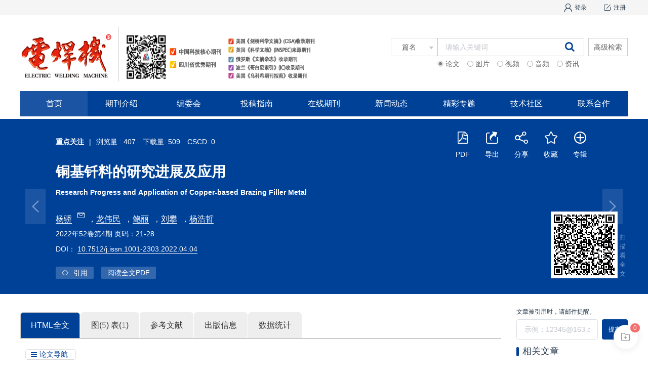

--- FILE ---
content_type: text/html
request_url: https://www.71dhj.com/zh/article/doi/10.7512/j.issn.1001-2303.2022.04.04/
body_size: 61947
content:
<!doctype html>
<html data-n-head-ssr prefix="content: http://purl.org/rss/1.0/modules/content/ dc: http://purl.org/dc/terms/ foaf: http://xmlns.com/foaf/0.1/ og: http://ogp.me/ns# rdfs: http://www.w3.org/2000/01/rdf-schema# schema: http://schema.org/ sioc: http://rdfs.org/sioc/ns# sioct: http://rdfs.org/sioc/types# skos: http://www.w3.org/2004/02/skos/core# xsd: http://www.w3.org/2001/XMLSchema#" lang="zh" data-n-head="%7B%22prefix%22:%7B%22ssr%22:%22content:%20http://purl.org/rss/1.0/modules/content/%20dc:%20http://purl.org/dc/terms/%20foaf:%20http://xmlns.com/foaf/0.1/%20og:%20http://ogp.me/ns#%20rdfs:%20http://www.w3.org/2000/01/rdf-schema#%20schema:%20http://schema.org/%20sioc:%20http://rdfs.org/sioc/ns#%20sioct:%20http://rdfs.org/sioc/types#%20skos:%20http://www.w3.org/2004/02/skos/core#%20xsd:%20http://www.w3.org/2001/XMLSchema#%22%7D,%22lang%22:%7B%22ssr%22:%22zh%22%7D%7D">
<head>
  <meta charset="utf-8" content="text/html" http-equiv="Content-Type"><meta name="viewport" content="width=device-width,initial-scale=1"><meta name="format-detection" content="telephone=no"><meta data-hid="title" name="title" content="铜基钎料的研究进展及应用"><meta data-hid="keywords" name="keywords" content="铜基合金,Cu-Sn系钎料,Cu-P系钎料,Cu-Zn系钎料"><meta data-hid="description" name="description" content="随着钎焊技术的发展，各种合金钎料也应运而生。与银基钎料相比，铜基钎料具有强度高、成本较低、钎焊性能好、硬度适中、钎焊接头性能好、钎料流动性较好等优点，可以广泛应用于航空航天、机械制造、能源及石化工业等领域，满足了绿色环保要求并增加经济效益，受到国内外学者和研究人员的高度重视。但铜的熔化温度过高，通常采用合金化手段即添加一些元素以降低熔点。主要针对近年来受到广泛关注的几类铜基合金钎料——铜锡钎料、铜锌钎料、铜磷钎料，结合国内外有关铜基钎料研发的一些实例，对有关铜基钎料的研究报道进行了评述，讨论工艺参数对接头组织与性能的影响。梳理了当前铜基钎料在制备与钎焊过程中存在的问题和难点，并对未来的发展与研究提出了展望。"><meta data-hid="HW.ad-path" name="HW.ad-path" content="https://www.71dhj.com/zh/article/doi/10.7512/j.issn.1001-2303.2022.04.04/"><meta data-hid="HW.identifier" name="HW.identifier" content="https://www.71dhj.com/zh/article/doi/10.7512/j.issn.1001-2303.2022.04.04/"><meta data-hid="DC.Format" name="DC.Format" content="text/html"><meta data-hid="DC.Language" name="DC.Language" content="zh"><meta data-hid="DC.Title" name="DC.Title" content="铜基钎料的研究进展及应用"><meta data-hid="DC.Identifier" name="DC.Identifier" content="10.7512/j.issn.1001-2303.2022.04.04"><meta data-hid="DC.Date" name="DC.Date" content="2022-05-12"><meta data-hid="DC.Keywords" name="DC.Keywords" content="铜基合金;Cu-Sn系钎料;Cu-P系钎料;Cu-Zn系钎料"><meta data-hid="citation_journal_title" name="citation_journal_title" content="电焊机"><meta data-hid="citation_publisher" name="citation_publisher" content="null"><meta data-hid="citation_journal_abbrev" name="citation_journal_abbrev" content="zggx"><meta data-hid="citation_issn" name="citation_issn" content="1001-2303"><meta data-hid="citation_date" name="citation_date" content="2022-05-12"><meta data-hid="citation_online_date" name="citation_online_date" content="2022-05-12"><meta data-hid="citation_title" name="citation_title" content="铜基钎料的研究进展及应用"><meta data-hid="citation_keywords" name="citation_keywords" content="铜基合金;Cu-Sn系钎料;Cu-P系钎料;Cu-Zn系钎料"><meta data-hid="citation_year" name="citation_year" content="2022"><meta data-hid="citation_volume" name="citation_volume" content="52"><meta data-hid="citation_issue" name="citation_issue" content="4"><meta data-hid="citation_firstpage" name="citation_firstpage" content="21"><meta data-hid="citation_lastpage" name="citation_lastpage" content="28"><meta data-hid="citation_language" name="citation_language" content="zh"><meta data-hid="citation_doi" name="citation_doi" content="10.7512/j.issn.1001-2303.2022.04.04"><meta data-hid="citation_id" name="citation_id" content=""><meta data-hid="citation_state" name="citation_state" content=""><meta data-hid="citation_abstract_html_url" name="citation_abstract_html_url" content="https://www.71dhj.com/zh/article/doi/10.7512/j.issn.1001-2303.2022.04.04/?viewType=HTML"><meta data-hid="citation_fulltext_html_url" name="citation_fulltext_html_url" content="https://www.71dhj.com/zh/article/doi/10.7512/j.issn.1001-2303.2022.04.04/?viewType=HTML"><meta data-hid="citation_public_url" name="citation_public_url" content="https://www.71dhj.com/zh/article/doi/10.7512/j.issn.1001-2303.2022.04.04/"><meta data-hid="dcterms.title" name="dcterms.title" content="铜基钎料的研究进展及应用"><meta data-hid="dcterms.creator" name="dcterms.creator" content="杨骄,龙伟民,鲍丽,刘攀,杨浩哲"><meta data-hid="dcterms.subject" name="dcterms.subject" content="铜基合金;Cu-Sn系钎料;Cu-P系钎料;Cu-Zn系钎料"><meta data-hid="dcterms.description" name="dcterms.description" content="随着钎焊技术的发展，各种合金钎料也应运而生。与银基钎料相比，铜基钎料具有强度高、成本较低、钎焊性能好、硬度适中、钎焊接头性能好、钎料流动性较好等优点，可以广泛应用于航空航天、机械制造、能源及石化工业等领域，满足了绿色环保要求并增加经济效益，受到国内外学者和研究人员的高度重视。但铜的熔化温度过高，通常采用合金化手段即添加一些元素以降低熔点。主要针对近年来受到广泛关注的几类铜基合金钎料——铜锡钎料、铜锌钎料、铜磷钎料，结合国内外有关铜基钎料研发的一些实例，对有关铜基钎料的研究报道进行了评述，讨论工艺参数对接头组织与性能的影响。梳理了当前铜基钎料在制备与钎焊过程中存在的问题和难点，并对未来的发展与研究提出了展望。"><meta data-hid="dcterms.publisher" name="dcterms.publisher" content="电焊机"><meta data-hid="dcterms.date" name="dcterms.date" content="2022-04-30 00:00:00"><meta data-hid="dcterms.abstract" name="dcterms.abstract" content="随着钎焊技术的发展，各种合金钎料也应运而生。与银基钎料相比，铜基钎料具有强度高、成本较低、钎焊性能好、硬度适中、钎焊接头性能好、钎料流动性较好等优点，可以广泛应用于航空航天、机械制造、能源及石化工业等领域，满足了绿色环保要求并增加经济效益，受到国内外学者和研究人员的高度重视。但铜的熔化温度过高，通常采用合金化手段即添加一些元素以降低熔点。主要针对近年来受到广泛关注的几类铜基合金钎料——铜锡钎料、铜锌钎料、铜磷钎料，结合国内外有关铜基钎料研发的一些实例，对有关铜基钎料的研究报道进行了评述，讨论工艺参数对接头组织与性能的影响。梳理了当前铜基钎料在制备与钎焊过程中存在的问题和难点，并对未来的发展与研究提出了展望。"><meta data-hid="dcterms.available" name="dcterms.available" content="2022-05-12"><meta data-hid="dcterms.created" name="dcterms.created" content="2022-05-12"><meta data-hid="prism.publicationDate" name="prism.publicationDate" content="2022-05-12"><meta data-hid="prism.issn" name="prism.issn" content="1001-2303"><meta data-hid="prism.publicationName" name="prism.publicationName" content="电焊机"><meta data-hid="prism.doi" name="prism.doi" content="10.7512/j.issn.1001-2303.2022.04.04"><meta data-hid="prism.url" name="prism.url" content="https://www.71dhj.com/zh/article/doi/10.7512/j.issn.1001-2303.2022.04.04/"><meta data-hid="twitter:card" name="twitter:card" content="summary_large_image"><meta data-hid="twitter.description" name="twitter.description" content="随着钎焊技术的发展，各种合金钎料也应运而生。与银基钎料相比，铜基钎料具有强度高、成本较低、钎焊性能好、硬度适中、钎焊接头性能好、钎料流动性较好等优点，可以广泛应用于航空航天、机械制造、能源及石化工业等领域，满足了绿色环保要求并增加经济效益，受到国内外学者和研究人员的高度重视。但铜的熔化温度过高，通常采用合金化手段即添加一些元素以降低熔点。主要针对近年来受到广泛关注的几类铜基合金钎料——铜锡钎料、铜锌钎料、铜磷钎料，结合国内外有关铜基钎料研发的一些实例，对有关铜基钎料的研究报道进行了评述，讨论工艺参数对接头组织与性能的影响。梳理了当前铜基钎料在制备与钎焊过程中存在的问题和难点，并对未来的发展与研究提出了展望。"><meta data-hid="twitter.title" name="twitter.title" content="铜基钎料的研究进展及应用"><meta data-hid="twitter.url" name="twitter.url" content="https://www.71dhj.com/zh/article/doi/10.7512/j.issn.1001-2303.2022.04.04/"><meta data-hid="twitter.image" name="twitter.image" content="img"><meta data-hid="MobileOptimized" name="MobileOptimized" content="width"><meta data-hid="HandheldFriendly" name="HandheldFriendly" content="true"><meta data-hid="og:site_name" property="og:site_name" content="电焊机"><meta data-hid="og:type" property="og:type" content="article"><meta data-hid="og:url" property="og:url" content="https://www.71dhj.com/zh/article/doi/10.7512/j.issn.1001-2303.2022.04.04/"><meta data-hid="og:title" property="og:title" content="铜基钎料的研究进展及应用"><meta data-hid="og:description" property="og:description" content="随着钎焊技术的发展，各种合金钎料也应运而生。与银基钎料相比，铜基钎料具有强度高、成本较低、钎焊性能好、硬度适中、钎焊接头性能好、钎料流动性较好等优点，可以广泛应用于航空航天、机械制造、能源及石化工业等领域，满足了绿色环保要求并增加经济效益，受到国内外学者和研究人员的高度重视。但铜的熔化温度过高，通常采用合金化手段即添加一些元素以降低熔点。主要针对近年来受到广泛关注的几类铜基合金钎料——铜锡钎料、铜锌钎料、铜磷钎料，结合国内外有关铜基钎料研发的一些实例，对有关铜基钎料的研究报道进行了评述，讨论工艺参数对接头组织与性能的影响。梳理了当前铜基钎料在制备与钎焊过程中存在的问题和难点，并对未来的发展与研究提出了展望。"><meta data-hid="article:published_time" property="article:published_time" content="2022-05-12"><meta data-hid="article:tag0" property="article:tag" content="铜基合金"><meta data-hid="article:tag1" property="article:tag" content="Cu-Sn系钎料"><meta data-hid="article:tag2" property="article:tag" content="Cu-P系钎料"><meta data-hid="article:tag3" property="article:tag" content="Cu-Zn系钎料"><meta data-hid="citation_author0" name="citation_author" content="杨骄"><meta data-hid="citation_author1" name="citation_author" content="龙伟民"><meta data-hid="citation_author2" name="citation_author" content="鲍丽"><meta data-hid="citation_author3" name="citation_author" content="刘攀"><meta data-hid="citation_author4" name="citation_author" content="杨浩哲"><meta data-hid="DC.Contributor0" name="DC.Contributor" content="杨骄"><meta data-hid="DC.Contributor1" name="DC.Contributor" content="龙伟民"><meta data-hid="DC.Contributor2" name="DC.Contributor" content="鲍丽"><meta data-hid="DC.Contributor3" name="DC.Contributor" content="刘攀"><meta data-hid="DC.Contributor4" name="DC.Contributor" content="杨浩哲"><meta name="citation_pdf_url" content="https://www.71dhj.com/rc-pub/front/front-article/download/25751296/lowqualitypdf/铜基钎料的研究进展及应用.pdf"><title>铜基钎料的研究进展及应用</title><link rel="shortcut icon" type="image/x-icon" href="/_static/_pc/logo.png"><link data-hid="canonical" rel="canonical" href="https://www.71dhj.com/zh/article/doi/10.7512/j.issn.1001-2303.2022.04.04/"><link data-hid="alternate" rel="alternate" hreflang="und" href="https://www.71dhj.com/zh/article/doi/10.7512/j.issn.1001-2303.2022.04.04/"><script src="//journal-static.portal.founderss.cn/lib/js/qrcode.js" type="text/javascript"></script><link rel="preload" href="/_nuxt/_pc/4fe712d.js" as="script"><link rel="preload" href="/_nuxt/_pc/960549f.js" as="script"><link rel="preload" href="/_nuxt/_pc/css/cc23a3c.css" as="style"><link rel="preload" href="/_nuxt/_pc/65d1afd.js" as="script"><link rel="preload" href="/_nuxt/_pc/css/181f6d2.css" as="style"><link rel="preload" href="/_nuxt/_pc/1ed15e9.js" as="script"><link rel="preload" href="/_nuxt/_pc/css/19d4cdc.css" as="style"><link rel="preload" href="/_nuxt/_pc/6491dbd.js" as="script"><link rel="preload" href="/_nuxt/_pc/7b73edf.js" as="script"><link rel="preload" href="/_nuxt/_pc/css/4b9e5ad.css" as="style"><link rel="preload" href="/_nuxt/_pc/f13bfa8.js" as="script"><link rel="preload" href="/_nuxt/_pc/css/59c5eb2.css" as="style"><link rel="preload" href="/_nuxt/_pc/8ea88ed.js" as="script"><link rel="stylesheet" href="/_nuxt/_pc/css/cc23a3c.css"><link rel="stylesheet" href="/_nuxt/_pc/css/181f6d2.css"><link rel="stylesheet" href="/_nuxt/_pc/css/19d4cdc.css"><link rel="stylesheet" href="/_nuxt/_pc/css/4b9e5ad.css"><link rel="stylesheet" href="/_nuxt/_pc/css/59c5eb2.css">
</head>
<body>
    <div data-server-rendered="true" id="__nuxt"><div id="__layout"><div id="header-config-301" data-fetch-key="data-v-1532b622:0" class="home indexClass nuxt-layout_app big-box b0230714" data-v-1532b622><div id="header-configself-301" data-fetch-key="data-v-37c64065:0" class="qk-header1" data-v-37c64065 data-v-1532b622><!----> <!----> <div id="user-config-2" user-name="" data-fetch-key="data-v-38c15bb5:0" class="titleBox leftNav clearFix full-top_wrap" data-v-38c15bb5 data-v-37c64065><!----></div> <div class="w1200" data-v-37c64065><div id="static-search-2" has-login-and-register="true" class="search-box-aside searchBox" data-v-fbbec0f0 data-v-37c64065><div id="header-logo" class="showlogoBox showlogoBoxNav" data-v-fbbec0f0><img width="100%" height="70px" src="https://founder-rc-product.oss-cn-zhangjiakou.aliyuncs.com/drawImage/202203/30/14/214174911f65b79a-2513-450b-aa91-8acfc9294dc0_m.png?OSSAccessKeyId=LTAI3gp3WuRqpN5T&Signature=lVorxMves3PA3Bw67ak9%2FLtw7ig%3D&response-content-type=image%2Fjpeg" alt="logo" class="searchBoxImg" data-v-fbbec0f0></div> <!----> <div class="nav-right titlerightNav" data-v-fbbec0f0><div id="common-search2" class="common-search-size" data-v-fbbec0f0><!----><!----><!----></div> <div class="Wxewm" data-v-fbbec0f0></div> <!----></div></div></div> <div id="static-menu-2" data-fetch-key="data-v-45647792:0" class="hearTitle w1200" data-v-45647792 data-v-37c64065><ul role="menubar" class="qk-header-menuLevel el-menu--horizontal el-menu" data-v-45647792><li role="menuitem" aria-haspopup="true" class="el-submenu actived" data-v-45647792><div class="el-submenu__title" style="border-bottom-color:transparent"><a href="/" onclick="return!1" data-v-45647792>首页</a><i class="el-submenu__icon-arrow el-icon-arrow-down"></i></div><div class="el-menu--horizontal second-menuclass second-menuclass1 second-ul" style="display:none"><ul role="menu" class="el-menu el-menu--popup el-menu--popup-"></ul></div></li><li role="menuitem" aria-haspopup="true" class="el-submenu" data-v-45647792><div class="el-submenu__title" style="border-bottom-color:transparent">期刊介绍<i class="el-submenu__icon-arrow el-icon-arrow-down"></i></div><div class="el-menu--horizontal second-menuclass second-menuclass1 second-ul" style="display:none"><ul role="menu" class="el-menu el-menu--popup el-menu--popup-"> <li role="menuitem" tabindex="-1" class="el-menu-item second-menu main-color" data-v-45647792><a href="/zh/info/6685/" onclick="return!1" data-v-45647792>期刊简介</a></li><li role="menuitem" tabindex="-1" class="el-menu-item second-menu main-color" data-v-45647792><a href="/zh/info/6687/" onclick="return!1" data-v-45647792>期刊收录</a></li></ul></div></li><li role="menuitem" aria-haspopup="true" class="el-submenu" data-v-45647792><div class="el-submenu__title" style="border-bottom-color:transparent"><a href="/zh/info/6930/" onclick="return!1" data-v-45647792>编委会</a><i class="el-submenu__icon-arrow el-icon-arrow-down"></i></div><div class="el-menu--horizontal second-menuclass second-menuclass1 second-ul" style="display:none"><ul role="menu" class="el-menu el-menu--popup el-menu--popup-"></ul></div></li><li role="menuitem" aria-haspopup="true" class="el-submenu" data-v-45647792><div class="el-submenu__title" style="border-bottom-color:transparent">投稿指南<i class="el-submenu__icon-arrow el-icon-arrow-down"></i></div><div class="el-menu--horizontal second-menuclass second-menuclass1 second-ul" style="display:none"><ul role="menu" class="el-menu el-menu--popup el-menu--popup-"> <li role="menuitem" tabindex="-1" class="el-menu-item second-menu main-color" data-v-45647792><a href="/zh/info/6689/" onclick="return!1" data-v-45647792>投稿须知</a></li><li role="menuitem" tabindex="-1" class="el-menu-item second-menu main-color" data-v-45647792><a href="/newFile?columnId=4937&columnName=投稿模板&index=3&parentIndex=3&bannerId=null&code=newFile&newsDataType=news&newCompositeId=7401&childId=" rel="nofollow" onclick="return!1" data-v-45647792>投稿模板</a></li><li role="menuitem" tabindex="-1" class="el-menu-item second-menu main-color" data-v-45647792><a href="/zh/info/6690/" onclick="return!1" data-v-45647792>审稿流程</a></li><li role="menuitem" tabindex="-1" class="el-menu-item second-menu main-color" data-v-45647792><a href="/zh/info/6691/" onclick="return!1" data-v-45647792>摘要写作要求</a></li><li role="menuitem" tabindex="-1" class="el-menu-item second-menu main-color" data-v-45647792><a href="/zh/info/6692/" onclick="return!1" data-v-45647792>参考文献写作要求</a></li><li role="menuitem" tabindex="-1" class="el-menu-item second-menu main-color" data-v-45647792><a href="/zh/info/6693/" onclick="return!1" data-v-45647792>学术诚信声明</a></li><li role="menuitem" tabindex="-1" class="el-menu-item second-menu main-color" data-v-45647792><a href="/zh/info/6694/" onclick="return!1" data-v-45647792>版权转让协议</a></li></ul></div></li><li role="menuitem" aria-haspopup="true" class="el-submenu" data-v-45647792><div class="el-submenu__title" style="border-bottom-color:transparent">在线期刊<i class="el-submenu__icon-arrow el-icon-arrow-down"></i></div><div class="el-menu--horizontal second-menuclass second-menuclass1 second-ul" style="display:none"><ul role="menu" class="el-menu el-menu--popup el-menu--popup-"> <li role="menuitem" tabindex="-1" class="el-menu-item second-menu main-color" data-v-45647792><a href="/zh/issue/2023/10/" onclick="return!1" data-v-45647792>当期目录</a></li><li role="menuitem" tabindex="-1" class="el-menu-item second-menu main-color" data-v-45647792><a href="/zh/issue/2023/9/" onclick="return!1" data-v-45647792>过刊浏览</a></li></ul></div></li><li role="menuitem" aria-haspopup="true" class="el-submenu" data-v-45647792><div class="el-submenu__title" style="border-bottom-color:transparent">新闻动态<i class="el-submenu__icon-arrow el-icon-arrow-down"></i></div><div class="el-menu--horizontal second-menuclass second-menuclass1 second-ul" style="display:none"><ul role="menu" class="el-menu el-menu--popup el-menu--popup-"> <li role="menuitem" tabindex="-1" class="el-menu-item second-menu main-color" data-v-45647792><a href="/zh/newsInfo/6696/0/" onclick="return!1" data-v-45647792>行业新闻</a></li><li role="menuitem" tabindex="-1" class="el-menu-item second-menu main-color" data-v-45647792><a href="/zh/newsInfo/6695/0/" onclick="return!1" data-v-45647792>杂志动态</a></li><li role="menuitem" tabindex="-1" class="el-menu-item second-menu main-color" data-v-45647792><a href="/zh/newsInfo/6697/0/" onclick="return!1" data-v-45647792>企业动态</a></li><li role="menuitem" tabindex="-1" class="el-menu-item second-menu main-color" data-v-45647792><a href="/newVideo?columnId=4119&columnName=视频中心&index=5&parentIndex=5&bannerId=null&code=newVideo&newsDataType=news&newCompositeId=6698&childId=" rel="nofollow" onclick="return!1" data-v-45647792>视频中心</a></li><li role="menuitem" tabindex="-1" class="el-menu-item second-menu main-color" data-v-45647792><a href="/zh/newsInfo/6699/0/" onclick="return!1" data-v-45647792>展会信息</a></li></ul></div></li><li role="menuitem" aria-haspopup="true" class="el-submenu" data-v-45647792><div class="el-submenu__title" style="border-bottom-color:transparent">精彩专题<i class="el-submenu__icon-arrow el-icon-arrow-down"></i></div><div class="el-menu--horizontal second-menuclass second-menuclass1 second-ul" style="display:none"><ul role="menu" class="el-menu el-menu--popup el-menu--popup-"> <li role="menuitem" tabindex="-1" class="el-menu-item second-menu main-color" data-v-45647792><a href="/zh/collectionList/6646/" rel="nofollow" onclick="return!1" data-v-45647792>专刊专栏</a></li><li role="menuitem" tabindex="-1" class="el-menu-item second-menu main-color" data-v-45647792><a href="/zh/collectionList/6702/" onclick="return!1" data-v-45647792>热门专题</a></li></ul></div></li><li role="menuitem" aria-haspopup="true" class="el-submenu" data-v-45647792><div class="el-submenu__title" style="border-bottom-color:transparent"><a href="http://bbs.toweld.com/" rel="nofollow" onclick="return!1" data-v-45647792>技术社区</a><i class="el-submenu__icon-arrow el-icon-arrow-down"></i></div><div class="el-menu--horizontal second-menuclass second-menuclass1 second-ul" style="display:none"><ul role="menu" class="el-menu el-menu--popup el-menu--popup-"></ul></div></li><li role="menuitem" aria-haspopup="true" class="el-submenu" data-v-45647792><div class="el-submenu__title" style="border-bottom-color:transparent">联系合作<i class="el-submenu__icon-arrow el-icon-arrow-down"></i></div><div class="el-menu--horizontal second-menuclass second-menuclass1 second-ul" style="display:none"><ul role="menu" class="el-menu el-menu--popup el-menu--popup-"> <li role="menuitem" tabindex="-1" class="el-menu-item second-menu main-color" data-v-45647792><a href="/zh/info/6706/" onclick="return!1" data-v-45647792>联系我们</a></li><li role="menuitem" tabindex="-1" class="el-menu-item second-menu main-color" data-v-45647792><a href="/zh/info/6649/" onclick="return!1" data-v-45647792>期刊订阅</a></li><li role="menuitem" tabindex="-1" class="el-menu-item second-menu main-color" data-v-45647792><a href="/zh/info/6704/" onclick="return!1" data-v-45647792>平面媒体广告合作</a></li><li role="menuitem" tabindex="-1" class="el-menu-item second-menu main-color" data-v-45647792><a href="/zh/info/6705/" onclick="return!1" data-v-45647792>新媒体广告合作</a></li></ul></div></li></ul> <!----></div> <!----> <!----> <!----> <!----> <!----> <!----></div> <div class="thesis-component-box" style="min-height:80vh" data-v-1532b622><div data-fetch-key="data-v-e419d19c:0" class="wrapper" data-v-e419d19c><div class="thesis-details-template" data-v-e419d19c><div class="main-background-color" style="margin-top:5px" data-v-e419d19c><div class="newInto" data-v-e419d19c><div class="periods-ops" data-v-e419d19c><div class="periods-infos" data-v-e419d19c><span class="partName" data-v-e419d19c>重点关注</span> <span class="divid-line" data-v-e419d19c>|</span> <span class="bdr1" data-v-e419d19c><span data-v-e419d19c>浏览量</span> <span data-v-e419d19c>:</span> <span data-v-e419d19c>0</span></span> <span class="divid-line1" data-v-e419d19c></span> <span class="bdr1" data-v-e419d19c>
                  下载量:
                  27
                </span> <!----> <span class="divid-line1" data-v-e419d19c></span> <span class="bdr1" data-v-e419d19c>
                CSCD:
                0
              </span> <span class="divid-line1" data-v-e419d19c></span> <!----> <span class="divid-line1" data-v-e419d19c></span> <!----> <span class="divid-line1" data-v-e419d19c></span> <!----> <span class="divid-line1" data-v-e419d19c></span> <!----> <span data-v-e419d19c><!----></span></div> <div data-v-e419d19c><div data-fetch-key="data-v-de6cb618:0" class="otherVersions download-box" data-v-de6cb618 data-v-e419d19c><ul class="toolsBox clearfix" data-v-de6cb618><li style="display:none" data-v-de6cb618><em style="background-image:url([data-uri])" data-v-de6cb618></em> <!----></li> <li id="articleEnhanced-PDF" class="enhanced-PDF-li" style="display:none" data-v-de6cb618><!----></li><li id="articleEnhanced-PDF" class="enhanced-PDF-li" style="display:none" data-v-de6cb618><!----></li><li id="articleEnhanced-PDF" class="enhanced-PDF-li" style="display:none" data-v-de6cb618><!----></li> <li id="articlePDF" data-v-de6cb618><div data-v-de6cb618><div data-v-de6cb618><a href="/front/front-article/download/25751296/lowqualitypdf/铜基钎料的研究进展及应用.pdf" rel="nofollow" onclick="return!1" data-v-de6cb618><em style="background-image:url([data-uri])" data-v-de6cb618></em> <p data-v-de6cb618>PDF</p></a></div></div><div style="display:none" data-v-de6cb618><!----></div><div style="display:none" data-v-de6cb618><!----></div></li> <li data-v-de6cb618><em style="background-image:url([data-uri])" data-v-de6cb618></em> <p data-v-de6cb618>导出</p></li> <li data-v-de6cb618><span data-v-de6cb618><div role="tooltip" id="el-popover-2238" aria-hidden="true" class="el-popover el-popper sharePop" style="width:220px;display:none"><!----><div class="jo-share-box-div" data-v-de6cb618><div class="jo-share-box" data-v-de6cb618><span data-matomoclick="['trackEvent','分享','论文详情分享','铜基钎料的研究进展及应用']" data-v-de6cb618><i class="icon icon-qq" data-v-de6cb618></i></span><span data-matomoclick="['trackEvent','分享','论文详情分享','铜基钎料的研究进展及应用']" data-v-de6cb618><i class="icon icon-zone" data-v-de6cb618></i></span><span data-matomoclick="['trackEvent','分享','论文详情分享','铜基钎料的研究进展及应用']" data-v-de6cb618><i class="icon icon-wechat" data-v-de6cb618></i></span><span data-matomoclick="['trackEvent','分享','论文详情分享','铜基钎料的研究进展及应用']" data-v-de6cb618><i class="icon icon-email" data-v-de6cb618></i></span><span data-matomoclick="['trackEvent','分享','论文详情分享','铜基钎料的研究进展及应用']" data-v-de6cb618><i class="icon icon-blog" data-v-de6cb618></i></span><span data-matomoclick="['trackEvent','分享','论文详情分享','铜基钎料的研究进展及应用']" data-v-de6cb618><i class="icon icon-facebook" data-v-de6cb618></i></span><span data-matomoclick="['trackEvent','分享','论文详情分享','铜基钎料的研究进展及应用']" data-v-de6cb618><i class="icon icon-twitter" data-v-de6cb618></i></span></div> <div id="wechat-share-box" height="420px" class="el-dialog__wrapper wechat-share-box" style="display:none" data-v-de6cb618><div role="dialog" aria-modal="true" aria-label="分享给微信好友或者朋友圈" class="el-dialog" style="margin-top:15vh;width:370px"><div class="el-dialog__header"><span class="el-dialog__title">分享给微信好友或者朋友圈</span><button type="button" aria-label="Close" class="el-dialog__headerbtn"><i class="el-dialog__close el-icon el-icon-close"></i></button></div><!----><!----></div></div></div> </div><span class="el-popover__reference-wrapper"><div data-v-de6cb618><em style="background-image:url([data-uri])" data-v-de6cb618></em> <p data-v-de6cb618>分享</p></div></span></span></li> <li data-v-de6cb618><em style="background-image:url([data-uri])" data-v-de6cb618></em> <p data-v-de6cb618>收藏</p></li> <li data-v-de6cb618><em style="background-image:url([data-uri])" data-v-de6cb618></em> <p data-v-de6cb618>专辑</p></li></ul> <div data-v-de6cb618><div class="wrapper collect-dialog" data-v-de6cb618><div class="el-dialog__wrapper" style="display:none"><div role="dialog" aria-modal="true" aria-label="dialog" class="el-dialog collectClass" style="margin-top:167px;width:556px"><div class="el-dialog__header"><span class="el-dialog__title"></span><button type="button" aria-label="Close" class="el-dialog__headerbtn"><i class="el-dialog__close el-icon el-icon-close"></i></button></div><!----><div class="el-dialog__footer"><div class="dialog-footer"><button type="button" class="el-button el-button--primary"><!----><!----><span><span>确定</span></span></button> <button type="button" class="el-button el-button--default"><!----><!----><span><span>取消</span></span></button></div></div></div></div> <!----></div></div> <div data-v-de6cb618><div class="wrapper" data-v-67084b67 data-v-de6cb618><div class="el-dialog__wrapper" style="display:none" data-v-67084b67><div role="dialog" aria-modal="true" aria-label="dialog" class="el-dialog quoteClass" style="margin-top:167px;width:644px"><div class="el-dialog__header"><div class="dialog-title" data-v-67084b67>
     导出参考文献
    </div><button type="button" aria-label="Close" class="el-dialog__headerbtn"><i class="el-dialog__close el-icon el-icon-close"></i></button></div><!----><!----></div></div></div></div></div></div></div> <div class="into clearFix" data-v-e419d19c><ul class="intoUl" data-v-e419d19c><div class="detail-info-content_box" data-v-e419d19c><ul class="detail-info-left" data-v-e419d19c><li data-v-e419d19c><div class="into_title" data-v-e419d19c><h2 style="margin-right:15px" data-v-e419d19c>铜基钎料的研究进展及应用</h2> <span class="biaoqian" data-v-e419d19c><!----> <!----> <!----> <!----></span></div></li> <li class="into_title into_entitle" data-v-e419d19c><h3 data-v-e419d19c>Research Progress and Application of Copper-based Brazing Filler Metal</h3></li> <!----> <li class="author-info-box" style="min-height:25px" data-v-e419d19c><!----></li> <!----> <li class="history-time fontSize14" data-v-e419d19c><span class="cursor-pointer" data-v-e419d19c><span data-v-e419d19c>2022年52卷第4期 页码：21-28</span></span> <span data-v-e419d19c>   </span> <span class="history-time" data-v-e419d19c><!----> <!----> <!----></span></li> <li class="fontSize14" style="line-height:30px" data-v-e419d19c><h3 class="fontWeight fontSize14" data-v-e419d19c><span data-v-e419d19c>DOI：</span> <a href="https://dx.doi.org/10.7512/j.issn.1001-2303.2022.04.04" target="_blank" rel="nofollow" class="perColor bttomLine" style="color:#fff" data-v-e419d19c>10.7512/j.issn.1001-2303.2022.04.04</a> <span data-v-e419d19c>    </span></h3></li> <!----> <!----></ul> <span class="detail-info-right" data-v-e419d19c><div id="intoImgWx" class="intoImgWx" data-v-e419d19c></div> <p data-v-e419d19c>扫 描 看 全 文</p></span></div> <!----> <li style="display:none" data-v-e419d19c><div class="clearFix disF0Click fontSize14 color666" style="display:none" data-v-e419d19c><p class="disF2 wordBreakAll" data-v-e419d19c><span data-v-e419d19c>杨骄，龙伟民，鲍丽，等.铜基钎料的研究进展及应用［J］.电焊机，2022，52（4）：21-28. </span> <span class="fz" data-v-e419d19c></span></p> <p class="disF2 wordBreakAll" data-v-e419d19c><span data-v-e419d19c>YANG Jiao, LONG Weimin, BAO Li, et al.Research Progress and Application of Copper-based Brazing Filler Metal[J].Electric Welding Machine, 2022, 52(4): 21-28. </span> <span class="fz" data-v-e419d19c></span></p> <span class="clockStyle cursor_pointer" data-v-e419d19c><i class="el-icon-close" data-v-e419d19c></i></span> <span class="arrow-up arrow-up_zh" data-v-e419d19c></span></div></li> <li style="display:none" data-v-e419d19c><div class="clearFix disF0Click fontSize14 color666" data-v-e419d19c><div class="disF2" data-v-e419d19c><span data-v-e419d19c>杨骄，龙伟民，鲍丽，等.铜基钎料的研究进展及应用［J］.电焊机，2022，52（4）：21-28. </span> <span data-v-e419d19c><span data-v-e419d19c>DOI：</span> <a href="https://dx.doi.org/10.7512/j.issn.1001-2303.2022.04.04" target="_blank" rel="nofollow" class="perColor main-color" data-v-e419d19c> 10.7512/j.issn.1001-2303.2022.04.04.</a></span> <!----> <span class="fz" data-v-e419d19c></span></div> <div class="disF2" data-v-e419d19c><span data-v-e419d19c>YANG Jiao, LONG Weimin, BAO Li, et al.Research Progress and Application of Copper-based Brazing Filler Metal[J].Electric Welding Machine, 2022, 52(4): 21-28. </span> <span data-v-e419d19c><span data-v-e419d19c>DOI：</span> <a href="https://dx.doi.org/10.7512/j.issn.1001-2303.2022.04.04" target="_blank" rel="nofollow" class="perColor main-color" data-v-e419d19c> 10.7512/j.issn.1001-2303.2022.04.04.</a></span> <!----> <span class="fz" data-v-e419d19c></span></div> <span class="clockStyle cursor_pointer" data-v-e419d19c><i class="el-icon-close" data-v-e419d19c></i></span> <span class="arrow-up arrow-up_zh" data-v-e419d19c></span></div></li></ul></div> <a href="/zh/article/doi/10.7512/j.issn.1001-2303.2022.04.04/" onclick="return!1" target="_blank" title="TC4钛合金激光金属沉积力学性能各向异性机理研究" class="preLeft cursor_pointer" data-v-e419d19c></a> <a href="/zh/article/doi/10.7512/j.issn.1001-2303.2022.04.04/" onclick="return!1" target="_blank" title="汽车车身钢板电阻点焊焊接参数模型研究" class="nextRight cursor_pointer" data-v-e419d19c></a> <div class="xdDiv" style="display:none" data-v-e419d19c><div class="w xdDiv2" data-v-e419d19c><div class="d1" data-v-e419d19c><span style="margin-right:15px" data-v-e419d19c>铜基钎料的研究进展及应用</span> <span class="biaoqian" data-v-e419d19c><!----> <!----> <!----></span></div> <div class="d2" data-v-e419d19c><!----><!----><!----><!----><!----></div> <div class="pdfX main-background-color" data-v-e419d19c><div data-v-e419d19c><a href="/rc-pub/front/front-article/download/25751296/lowqualitypdf/铜基钎料的研究进展及应用.pdf" rel="nofollow" onclick="return!1" class="colorF" data-v-e419d19c>
                    PDF下载
                  </a></div></div><div class="pdfX main-background-color" style="display:none" data-v-e419d19c><!----></div><div class="pdfX main-background-color" style="display:none" data-v-e419d19c><!----></div></div> <p class="xdLine" data-v-e419d19c></p> <!----></div></div></div> <div class="thesisDetails" data-v-e419d19c><div class="thesisContent" data-v-e419d19c><div style="width:950px" data-v-e419d19c><!----> <!----> <div id="big_image" style="width:950px;overflow:hidden;position:relative" data-v-e419d19c><!----> <!----> <div class="journal-web_content" style="height:0;width:0;overflow:hidden;visibility:hidden" data-v-e419d19c>
      <div class="strHtml1">
          <h3>摘要</h3>
          <div class="abstractsZh">
            <p>随着钎焊技术的发展，各种合金钎料也应运而生。与银基钎料相比，铜基钎料具有强度高、成本较低、钎焊性能好、硬度适中、钎焊接头性能好、钎料流动性较好等优点，可以广泛应用于航空航天、机械制造、能源及石化工业等领域，满足了绿色环保要求并增加经济效益，受到国内外学者和研究人员的高度重视。但铜的熔化温度过高，通常采用合金化手段即添加一些元素以降低熔点。主要针对近年来受到广泛关注的几类铜基合金钎料——铜锡钎料、铜锌钎料、铜磷钎料，结合国内外有关铜基钎料研发的一些实例，对有关铜基钎料的研究报道进行了评述，讨论工艺参数对接头组织与性能的影响。梳理了当前铜基钎料在制备与钎焊过程中存在的问题和难点，并对未来的发展与研究提出了展望。</p>
          </div>
      </div>
      <div class="strHtml2">
          <h3>Abstract</h3>
          <div class="abstractsEn">
            <p>With the development of brazing technology, a variety of alloy brazing materialshave also come into being. Compared with silver-based brazing,copper-based brazing has the advantages of high strength, low cost, good brazing performance, moderate hardness, good performance of brazing head, good fluidity of brazing, etc., and can bewidely used in aerospace, machinery manufacturing, energy and petrochemical industries, etc.,to meet the requirements of green environmental protection and increase economic benefits. It is highly valued by scholars and researchers at home and abroad. However, the melting temperature of copper is too high, and alloying is usually used to add some elements to reduce the melting point. This paper mainly reviews several types of copper-based alloy fillers that have received widespread attention in recent years - copper-tin fillers, copper-zinc fillers, copper-phosphorus fillers, combined with some examples of copper-based brazing research and development at home and abroad, reviews the research reports on copper-based brazings,discusses the influence of process parameters on the structure and properties of the butts. And finally, the current problems and difficulties in the preparation and brazing process of brazing have been sorted out, and the prospects for future development and research have been put forward.</p>
          </div>
      </div>
      <div class="strHtml3">
          <h3>关键词</h3>
          <p class="keywordZh">
             <span>铜基合金</span><span>Cu-Sn系钎料</span><span>Cu-P系钎料</span><span>Cu-Zn系钎料</span>
          </p>
      </div>
      <div class="strHtml4">
          <h3>Keywords</h3>
          <p class="keywordEh">
             <span>copper-based alloy</span><span>Cu-Sn brazing filler metal</span><span>Cu-P brazing filler metal</span><span>Cu-Zn brazing filler metal</span>
          </p>
      </div>
      <div class="strHtml5">
          <h3>references</h3>
          <div class="references">
             <p>Wang Z， Li C， Si X， et al. Microstructure and mechanical properties of Al2O3 ceramic joints achieved by Ag-SiO2 braze in air［J］. International Journal of Applied Ceramic Technology， 2021.</p><p>王星星， 彭进， 崔大田，等. 银基钎料在制造业中的研究进展［J］. 材料导报，2018，32（9）：1477-1485.</p><p>WANG Xingxing， PENG Jin， CUI Datian， et al. Research and Application of Silver-based Brazing Alloys in Manufacturing Industries：a Review［J］. Materials Review， 2018， 32（9）：1477-1485.</p><p>张子荣， 时炜. 简明焊接材料选用手册［M］. 北京：机械工业出版社，2004．</p><p>A C Tan. Lead Finishing In Semiconductor Devices： Soldering［M］. SG Singapore： World Scientific Publishing Company， 1989.</p><p>邹僖. 钎焊［M］. 北京： 机械工业出版社， 1988.</p><p>罗意， 提学超， 蔡顶伦， 等. 钎焊间隙对Cu钎料真空钎焊20钢与GH3030接头界面组织的影响［J/OL］. 热加工工艺：1-4［2022-04-19］. https：//doi.org/10.14158/j.cnki.1001-3814.20211585https://doi.org/10.14158/j.cnki.1001-3814.20211585.</p><p>LUO Yi，TI Xuechao，CAI Dinglun，et al. Effect of Brazing Gap on Interfacial Microstructure of 20 Steel and GH3030 Vacu-um Brazing Joint with Cu Filler Metal［J/OL］. Hot Working Technology：1-4［2021-10-21］.https：//doi.org/10.14158/j.cnki.1001-3814.20211585https://doi.org/10.14158/j.cnki.1001-3814.20211585.</p><p>KIZIKOV É D， LAVRINENKO I A. Investigation of Cu-Sn-Ti alloys used for bonding diamond abrasive tools［J］. Metal Science and Heat Treatment，1975，17（1）：61-65.</p><p>MASAAKI NAKA， JULIUS C. SCHUSTER， ICHIJI NAKADE. Determination of the Liquidus of the Ternary System Cu-Sn-Ti［J］. Journal of Phase Equilibria，2001，22（3）：352-356.</p><p>JINBIN LU， WENCHUN QI， YANG LI， et al. Analysis on brazed diamond joints with modified Cu-based filler alloy［J］. International Journal of Refractory Metals & Hard Materials，2017，67141-67146.</p><p>Liu S， Xiao B， Xiao H， et al. Characteristics of Al2O3/diamond/c-BN/SiC grain steel brazing joints using Cu-Sn-Ti active filler powder alloys［J］. Surface and Coatings Technology， 2016， 286： 376-382.</p><p>轩庆庆. CuSnTi活性钎料组织性能分析及非晶态钎料钎焊金刚石研究［D］. 河南：机械科学研究总院郑州机械研究所， 2017.</p><p>Xuan Qingqing. Analysis of microstructure and properties of CuSnTi active filler metal and Study on brazing diamond with amorphous filler metal［D］. Henan：Zhengzhou Research Institute of Mechanical Engineering， 2017.</p><p>LI X， Ivas T， Spierings A B， et al. Phase and microstructure formation in rapidly solidified Cu-Sn and Cu-Sn-Ti alloys［J］. Journal of Alloys and Compounds， 2018， 735： 1374-1382.</p><p>邓腾辉，刘凤美，陈和兴，等. 铜基活性钎料钎焊Al2O3/Kovar的接头组织和强度研究［J］. 热加工工艺，2016，45（1）：41-44. DOI：10.14158/j.cnki.1001-3814.2016.01.011http://dx.doi.org/10.14158/j.cnki.1001-3814.2016.01.011.</p><p>DENG Tenghui， LIU Fengmei， CHEN Hexing， et al. Study on Microstructure and Strength of Al2O3/Kovar Brazed Joint with Cu Based Active Brazing Filler Metal［J］. Hot Working Technology， 2016，45（1）：41-44. DOI：10.14158/j.cnki.1001-3814.2016. 01.011http://dx.doi.org/10.14158/j.cnki.1001-3814.2016.01.011.</p><p>Miao Q， Ding W， Fu D， et al. Influence of graphite addition on bonding properties of abrasive layer of metal-bonded CBN wheel［J］. The International Journal of Advanced Manufacturing Technology，2017，93（5）：2675-2684.</p><p>张启运，庄鸿寿. 钎焊手册［M］. 北京：机械工业出版社，2008．</p><p>彭程. Cu-P基非晶钎料的成分优化及其钎焊性能研究［D］. 安徽：安徽工业大学， 2017.</p><p>PENG Cheng. Composition optimization of Cu-P based amorphous solder and its brazing performance research［D］. Anhui： Anhui University of Technology， 2017.</p><p>张倩. 典型Cu-P，Ag-Cu-Zn钎料性能研究及新型代银钎料的研制［D］. 甘肃：兰州理工大学，2013.</p><p>Zhang Qian. Properties of Typical Cu-P， Ag-Cu-Zn alloys and Development of New Substitute for Silver alloy［D］. Gansu： Lanzhou University of Technology， 2013.</p><p>倪雪辉，刘畅，张行，等. 铜磷钎料组织缺陷对钎料特性的影响研究［J］. 家电科技，2020（4）：40-43.</p><p>NI Xuehui， LIU Chang， ZHANG Xing， et al. The research on influence of microstructure defects of Cu-P based brazing alloys to characters ［J］. China Appliance Technology， 2020（4）：40-43.</p><p>Karamış M B， Taşdemirci A， Nair F. Microstructural analysis and discontinuities in the brazed zone of copper tubes［J］. Journal of Materials Processing Technology， 2003， 141（3）：302-312.</p><p>LI Y N， WANG C W， PENG Z L， et al. Dissolution behavior of Cu in Cu-Ag and Cu-P brazing alloys using weld brazing［J］. Transactions of Nonferrous Metals Society of China， 2011， 21：394-399.</p><p>杨帆，杨国良，董博文. 铜磷钎料性能研究进展［J］. 电焊机，2021，51（6）：13-17，26.</p><p>YANG Fan，YANG Guoliang，DONG Bowen. Research</p><p>progress on properties of copper phosphorus brazing filler metals［J］. Electirc Welding Machine，2021，51（6）：13-17，26.</p><p>ZOU J， XU X P， WANG L. Effect of micro B on wettability of Cu-P based quenching filler metals［J］. Transactions of the China Welding Institution，2011，9.</p><p>覃思思，肖明清，万英豪，等. 低熔点Cu-P-Sn-Ni钎料粉末的制备研究［J］.粉末冶金工业，2020，30（1）：89-</p><p>Qin Sisi， Xiao Mingqing， Wan Yinghao， et al. Research on the preparation of low melting point Cu-P-Sn-Ni base brazing powder［J］. Powder Metallurgy Industry， 2020， 30（1）：89-92.</p><p>Xu X P， Ma Q J， Xia C Z. Micromorphology change and microstructure of Cu-P based amo-rphous filler during heating process［J］. High Temperature Materials and Processes， 2019，38（2019）：651-661.</p><p>Sami M M，Zaharinie T，Yusof F，et al. Investigation on</p><p>Strength and Microstructural Evolution of Porous Cu/</p><p>Cu Brazed Joints Using Cu-Ni-Sn-P Filler［J］.Metals-</p>
          </div>
      </div>
    </div></div> <!----> <!----> <!----> <!----> <!----> <!----> <!----> <!----> <!----> <!----> <!----></div> <div class="rightNav" data-v-e419d19c><div class="outlook" data-v-e419d19c><div class="remindInfo" data-v-e419d19c>文章被引用时，请邮件提醒。</div> <div class="outlookContent" data-v-e419d19c><div class="el-input" data-v-e419d19c><!----><input autocomplete="off" id="inputText" placeholder="示例：12345@163.com" class="el-input__inner"><!----><!----><!----><!----></div> <div id="submit" class="submit" data-v-e419d19c>提交</div></div></div> <div data-v-e419d19c><div thesis-local-url="[object Object]" data-v-496d26c2 data-v-e419d19c><!----> <div class="otherVersions" data-v-496d26c2><div class="discuss" data-v-496d26c2><p class="title" data-v-496d26c2><em class="main-background-color" data-v-496d26c2></em> <span data-v-496d26c2>相关文章</span></p> <div class="nodata el-table__empty-block" data-v-496d26c2><span class="el-table__empty-text" data-v-496d26c2> 暂无数据</span></div></div></div> <div class="otherVersions" data-v-496d26c2><div class="discuss" data-v-496d26c2><p class="title" data-v-496d26c2><em class="main-background-color" data-v-496d26c2></em> <span data-v-496d26c2>相关作者</span></p> <div class="nodata el-table__empty-block" data-v-496d26c2><span class="el-table__empty-text" data-v-496d26c2> 暂无数据</span></div></div></div> <div class="otherVersions" data-v-496d26c2><div class="discuss" data-v-496d26c2><p class="title" data-v-496d26c2><em class="main-background-color" data-v-496d26c2></em> <span data-v-496d26c2>相关机构</span></p> <div class="nodata el-table__empty-block" data-v-496d26c2><span class="el-table__empty-text" data-v-496d26c2> 暂无数据</span></div></div></div></div></div></div></div></div></div> <div class="thesis_bigImg" style="display:none" data-v-e419d19c><span class="closeBtn" data-v-e419d19c></span> <img src="" alt data-v-e419d19c></div> <div class="el-dialog__wrapper" style="display:none" data-v-e419d19c><div role="dialog" aria-modal="true" aria-label="选择翻译语言" class="el-dialog transLangTk" style="margin-top:15vh;width:300px"><div class="el-dialog__header"><span class="el-dialog__title">选择翻译语言</span><button type="button" aria-label="Close" class="el-dialog__headerbtn"><i class="el-dialog__close el-icon el-icon-close"></i></button></div><!----><div class="el-dialog__footer"><div class="dialog-footer" data-v-e419d19c><button type="button" class="el-button quer main-background-color el-button--default" data-v-e419d19c><!----><!----><span>确 定</span></button> <button type="button" class="el-button el-button--default" data-v-e419d19c><!----><!----><span>取 消</span></button></div></div></div></div></div></div> <div id="footer-config-301" data-fetch-key="data-v-3e2f9375:0" data-v-3e2f9375 data-v-1532b622><div class="footer3" style="background:#ebebeb;color:#8b8b8b" data-v-3e2f9375><div class="w" data-v-3e2f9375><div style="display:none" data-v-3e2f9375><a href="/sitemap.txt" data-v-3e2f9375>站点地图</a></div> <div class="logo_bm clearFix" data-v-3e2f9375><div class="fl log_bm_div logo_box" data-v-3e2f9375><img src="/rc-pub/front/files/get?id=/jO1ecNFkmu8nzRgCxBUaQ==" alt="left logo" class="logo_bm1 otherImg" data-v-3e2f9375></div> <div class="fl log_bm_title" data-v-3e2f9375><ul data-v-3e2f9375><li data-v-3e2f9375><span data-v-3e2f9375>地址：成都市二环路东一段29号</span> <span class="span_pd_5" data-v-3e2f9375></span> <span data-v-3e2f9375>邮编：610051</span></li> <li data-v-3e2f9375><span data-v-3e2f9375>联系电话：028-83289008</span> <!----> <!----> <!----> <!----> <!----></li> <li data-v-3e2f9375><!----> <!----> <a href="https://beian.miit.gov.cn" rel="nofollow" target="_blank" class="beian-a" style="color:#8b8b8b" data-v-3e2f9375>蜀ICP备07004068号-2</a> <span class="span_pd_5" data-v-3e2f9375></span> <span class="picpStyle" data-v-3e2f9375><img src="/_nuxt/_pc/img/gongan.8ac5f69.png" alt="京公网安备号" class="picp-img" data-v-3e2f9375> <span class="picp-text no-cursor" data-v-3e2f9375>公网安备11010802024621</span></span></li> <li class="jyStyle1" data-v-3e2f9375>
              本系统建议在Chrome、 IE9+ 以上版本浏览器阅读本站内容，360浏览器请切换至极速模式
            </li> <li class="jyStyle2" data-v-3e2f9375>
                Cookies帮助我们提供服务并提供个性化体验。使用本网站，即表示您同意我们使用Cookies
              </li> <!----></ul></div> <div class="fr log_bm_div ml-10 qr_code_wrap" style="margin-right:55px" data-v-3e2f9375><div data-v-3e2f9375><img width="100px" height="100px" src="https://founder-rc-product.oss-cn-zhangjiakou.aliyuncs.com/drawImage/202203/30/15/214174923be59f77-a9e3-41dc-84ff-5a37cb90feae_m.jpg?OSSAccessKeyId=LTAI3gp3WuRqpN5T&Signature=BWv9yHos4KW17FKJva7EG7rPJVw%3D&response-content-type=image%2Fjpeg" alt="left logo" class="logo_bm1" data-v-3e2f9375> <!----></div></div></div></div></div></div> <div class="fixedBtns" data-v-1532b622><div data-fetch-key="BatchReference:0" class="batch-reference" data-v-1532b622><div tool-style-id="1" class="batch-reference-one"><div class="el-badge batch-reference-item"><button type="button" aria-label="batch style one" class="el-button batch-reference-btn el-button--text"><!----><!----><span><span class="el-icon-folder-add btn-folder-add"></span></span></button><sup class="el-badge__content is-fixed">0</sup></div></div> <div class="el-dialog__wrapper" style="display:none"><div role="dialog" aria-modal="true" aria-label="批量引用" class="el-dialog" style="margin-top:15vh;width:770px"><div class="el-dialog__header"><span class="el-dialog__title">批量引用</span><button type="button" aria-label="Close" class="el-dialog__headerbtn"><i class="el-dialog__close el-icon el-icon-close"></i></button></div><!----><div class="el-dialog__footer"><div class="dialog-footer"><div class="download-format"><div class="to-export">导出至</div> <div class="to-export-name"><a href="javascript:;">BibTeX</a><a href="javascript:;">Endnote</a><a href="javascript:;">RefMan</a><a href="javascript:;">NoteExpress</a><a href="javascript:;">NoteFirst</a></div></div> <button type="button" class="el-button dialog-footer-close el-button--primary"><!----><!----><span>关闭</span></button></div></div></div></div></div> <!----> <div style="display:none" data-v-c558a392 data-v-c558a392 data-v-1532b622><div to-top-style-id="1" img-show="true" data-v-c558a392><span><div role="tooltip" id="el-popover-9843" aria-hidden="true" class="el-popover el-popper to-top_one" style="width:undefinedpx;display:none"><!----><div class="subscribeTxt"><span>回到顶部</span></div> </div><span class="el-popover__reference-wrapper"><div class="back-one-img cursor_pointer" style="pointer-events:auto"><div class="btnImg-container"><span class="back-image"><i class="el-icon-top"></i></span></div></div></span></span></div></div></div></div></div></div><script>window.__NUXT__=function(e,a,t,n,d,i,o,l,s,r,m,u,p,c,y,I,h,f,g,b,C,N,A,S,w,T,L,W,R,k,U,F,D,x,j,B,V,q,z,M,E,H,J,G,O,K,Z,Q,Y,X,_,$,ee,ae,te,ne,de,ie,oe,le,se,re,me,ue,pe,ce,ye,Ie,he,fe,ge,be,Ce,Ne,Ae,Se,we,Te,Le,We,Re,ke,Ue,Fe,De,xe,ve,Pe,je,Be,Ve,qe,ze,Me,Ee,He,Je,Ge,Oe,Ke,Ze,Qe,Ye,Xe,_e,$e,ea,aa,ta,na,da,ia,oa,la,sa,ra,ma,ua,pa,ca,ya,Ia,ha,fa,ga,ba,Ca,Na,Aa,Sa,wa,Ta,La,Wa,Ra,ka,Ua,Fa,Da,xa,va,Pa,ja,Ba,Va,qa,za,Ma,Ea,Ha,Ja,Ga,Oa,Ka,Za,Qa,Ya,Xa,_a,$a,et,at,tt,nt,dt,it,ot,lt,st,rt,mt,ut,pt,ct,yt,It,ht,ft,gt,bt,Ct,Nt,At,St,wt,Tt,Lt,Wt,Rt,kt,Ut,Ft,Dt,xt,vt,Pt,jt,Bt,Vt,qt,zt,Mt,Et,Ht,Jt,Gt,Ot,Kt,Zt,Qt,Yt,Xt,_t,$t,en,an,tn,nn,dn,on,ln,sn,rn,mn,v,un,pn,cn,yn,In,hn,fn,gn,bn,Cn,Nn,An,Sn,wn,Tn,Ln,Wn,Rn,kn,Un,Fn,Dn,xn,vn,Pn,jn,Bn,Vn,qn,zn,Mn,En,Hn,Jn,Gn,On,Kn,Zn,Qn,Yn,Xn,_n,$n,ed,ad,td,nd,dd,id,od,ld,sd,rd,md,ud,pd,cd,yd,Id,hd,fd,gd,bd,Cd,Nd,Ad,Sd,wd,Td,Ld,Wd,Rd,kd,Ud,Fd,Dd,xd,vd,Pd,jd,Bd,Vd,qd,zd,Md,Ed,Hd,Jd,Gd,Od,Kd,Zd,Qd,Yd,Xd,_d,$d,ei,ai,ti,ni,di,ii,oi,li,si,ri,mi,ui,pi,ci,yi,Ii,hi,fi,gi,bi,Ci,Ni,Ai,Si,wi,Ti,P,Li,Wi,Ri,ki,Ui,Fi){return v.id=25751296,v.resNo="1561",v.version=0,v.doclibId=428,v.resName=X,v.authors=["杨骄",He,"鲍丽","刘攀",Je],v.keyword=Ge,v.keywordsExt=t,v.enKeywordsExt=t,v.publicationIndexId=936,v.publicationName=M,v.periodId=33328,v.siteId=n,v.parentId=25750869,v.coverId=0,v.fileName=e,v.shelvesStatus=1,v.attachStatus=18446,v.firstStatus=0,v.sequence=e,v.sysCreated="2022-05-07 14:48:54",v.sysLastmodified="2023-08-01 09:21:43",v.publishDate=_,v.ppubDate=un,v.visits=133,v.downloads=27,v.cnkiDownloads=0,v.referenceCount=0,v.cnkiCitationCount=e,v.crossrefCitationCount=e,v.wosCitationCount=e,v.scopusCitationCount=e,v.touch="2023-11-30 16:47:05",v.isDelete=0,v.contentUrl="/113/25751258/7",v.authorCompany="郑州机械研究所有限公司  新型钎焊材料与技术国家重点实验室,河南,郑州,450000",v.fund="国家自然科学基金(52005452)",v.enFund=t,v.subjectCatId="259425,262481,263465,263476,263484",v.doi=ve,v.cstr=e,v.oa=0,v.year=2022,v.handler=e,v.versionDocLibId=332,v.versionDocId=25751258,v.firstPageNum=21,v.lastPageNum="28",v.summary=oe,v.part="重点关注",v.dimension=e,v.language=p,v.enResName=pn,v.enSummary=cn,v.enAuthors=["Jiao YANG","Weimin LONG","Li BAO","Pan LIU","Haozhe YANG"],v.enKeyword="copper-based alloy;Cu-Sn brazing filler metal;Cu-P brazing filler metal;Cu-Zn brazing filler metal",v.enPublicationName=t,v.enAuthorCompany="State Key Laboratory of Advanced Brazing Filler Metals and Technology, Zhengzhou Institute of Machinery Co., Ltd.,Zhengzhou,China,450000",v.enPart="Important Issuse",v.issue=$,v.subjectCatCode=t,v.volume="52",v.referenceStatus=1,v.docsource="平台生产",v.vasDocLink=t,v.vasDocsource=e,v.wordDownloadLink=t,v.vasDownloadLink=t,v.isReprint=e,v.vasDocId=e,v.citation=e,v.subjects=e,v.extStatus=e,v.articleNumber=e,v.coverArticle=0,v.enhance=0,v.elocationId=e,v.articleOrder=6,v.epubDate=e,v.acceptedDate=e,v.revisedDate=yn,v.receivedDate=In,v.graphicAbstract=0,v.sourcePublicationName=M,v.enSourcePublicationName="Electric Welding Machine",v.wechatRelation=0,v.subPoolCatId=e,v.subPoolIds=e,v.pageOrElocationId="页码:21-28",v.formatType=0,v.oaStatus=0,v.attachList=e,v.customAttachStatus=e,v.adcsDocId=e,v.fundFullName=e,v.enhancedPdfId=e,v.pictureUrl=hn,v.gatherCheckId=t,v.articleType=t,v.enArticleType=t,v.doajId=t,v.jsonText=e,v.publicationType=e,v.conferenceName=e,v.enConferenceName=e,v.conferencePlace=e,v.enConferencePlace=e,v.publisherName=e,v.enPublisherName=e,v.startTime=e,v.endTime=e,v.isbn=e,v.yearAndVolumeAndIssueStr="2022年52卷第4期 页码：21-28",v.score=e,v.paralinguisticTitle=e,v.prePublishId=0,v.nextPublishId=0,v.commentCount=0,v.isCollected=r,v.articlePictureUrl="https://founder-journal-product.oss-cn-zhangjiakou.aliyuncs.com/drawImage/202205/12/14/23338526a2d67084-f658-4df0-9a66-9033b240e273_m.jpg?OSSAccessKeyId=LTAI4FsTM3biHeuQwW34tPYi&Signature=neWHRg48fb9EZ00IqVB3T4LZZjM%3D&response-content-type=image%2Fjpeg",v.curPeriodPictureUrl="https://founder-rc-product.oss-cn-zhangjiakou.aliyuncs.com/drawImage/202205/10/23/23198600fbc083cc-dd8c-42c0-9688-5b9d595b11dd_m.jpg?OSSAccessKeyId=LTAI3gp3WuRqpN5T&Signature=ulflCUMF2bbcXQrHLCULYsKGBJU%3D&response-content-type=image%2Fjpeg",v.previousId=25751022,v.previousDoi="10.7512/j.issn.1001-2303.2022.04.03",v.previousArticleName="TC4钛合金激光金属沉积力学性能各向异性机理研究",v.nextId=25751271,v.nextDoi="10.7512/j.issn.1001-2303.2022.04.05",v.nextArticleName="汽车车身钢板电阻点焊焊接参数模型研究",fn[0]={rid:le,text:t},bn[0]={rid:le,text:t},Cn[0]={rid:le,text:t},Nn[0]={rid:le,text:t},An[0]={rid:le,text:t},P.id=n,P.subId="113",P.orgId=Li,P.type="single",P.sld="DHJI",P.layoutId=e,P.templateId=x,P.colour=w,P.status=1,P.logo1=e,P.topicId=w,P.beginDate="2022-02-22",P.endDate="2024-02-22",P.concurrency=e,P.version=B,P.versiondate=e,P.memberMax=e,P.code=t,P.isPackage=1,P.isMirror=0,P.sysCreated=c,P.sysLastmodified="2023-11-01 16:47:54",P.logo2=e,P.logo3=e,P.logo4=e,P.logo5=e,P.hardwareCode=e,P.pdfEnhanced=0,P.enableComment=0,P.commentResource=B,P.lastUpdate=e,P.ip=e,P.language=e,P.domain="www.71dhj.com",P.subDomain=e,P.keywords=e,P.extStatus=4,P.attachStatus=147468,P.isPush2Baidu=1,P.magId=Wi,P.attach=e,P.colour1=e,P.colour2=e,P.colour3=e,P.jumpType=0,P.groupJumpType=0,P.grayType=0,P.popout=0,P.style=4,P.cueWords=e,P.enCueWords=e,P.mediaPermission=0,P.idsUrl=e,P.idsClientId=e,P.idsClientSecret=e,P.name=M,{layout:"default",data:[{thesisLocalUrl:{lang:p,doi1:"10.7512",doi2:"j.issn.1001-2303.2022.04.04",doi3:R,doi4:R,siteId:n},getSeoData:e}],fetch:{"data-v-1532b622:0":{myBackToTopStyle:{right:na,bottom:"50px",width:"45px",height:"45px",zIndex:"1000"},isShow:W,subscribeStyle:{right:na,bottom:"95px"},rssStyle:{right:na,bottom:"140px"},isShowRssAndSubscribe:r,isRssPage:r,hrefColor:r,dataList:[{id:492,indexId:e,resName:"RSS",cover:"fa-feed",linkValue:R,linkType:R,icon:P.enName=t,bouncePictureUrl:t,url:t,type:ln,platformType:"rss",description:R,pictureUrl:e},{id:491,indexId:e,resName:"邮件订阅",cover:"fa-envelope",linkValue:R,linkType:R,icon:t,bouncePictureUrl:t,url:t,type:ln,platformType:"email",description:R,pictureUrl:e},{cover:"el-icon-folder-add",resName:"批量引用",platformType:"folderAdd"}],toolbarStyle:1,isIndex:r,loadingZh:"/_nuxt/_pc/img/loading.8d47cef.gif",loadingEn:"/_nuxt/_pc/img/loading-en.7790631.gif",windowWidth:t,backissueTen:{},backissueEvery:{},isMobile:r,defaultLanguages:p},"data-v-37c64065:0":{userName:t,logoData:{src3:t},topImg:t,topImgHeight:"300px",menuData:[{id:6639,parentId:P.umtFlag=0,children:[],name:"首页",enName:da,code:ia,siteId:n,enable:d,isShowLeft:e,type:e,icon:e,fileName:e,enIcon:e,enfileName:e,linkType:oa,linkValue:t,sequence:1,sysCreated:c,sysLastmodified:la,clusters:0,jumpStyle:e,bannerId:e,bannerUrl:e,layoutFileId:sa,layoutFileName:ra,updateWay:e,updateResourceWay:e,enUpdateResourceWay:e,newsDataType:e,templateId:e,asTemplate:W,sourceChannelId:e,operator:e,route:e,styleId:0,parentIndex:0},{id:J,parentId:0,children:[{id:6685,parentId:J,children:[],name:ma,enName:t,code:s,siteId:n,enable:d,isShowLeft:0,type:t,icon:e,fileName:t,enIcon:e,enfileName:e,linkType:l,linkValue:ua,sequence:14,sysCreated:se,sysLastmodified:se,clusters:0,jumpStyle:e,bannerId:e,bannerUrl:e,layoutFileId:e,layoutFileName:t,updateWay:e,updateResourceWay:t,enUpdateResourceWay:e,newsDataType:i,templateId:e,asTemplate:e,sourceChannelId:e,operator:e,route:e,styleId:0,parentIndex:1},{id:6687,parentId:J,children:[],name:pa,enName:t,code:s,siteId:n,enable:d,isShowLeft:0,type:t,icon:e,fileName:t,enIcon:e,enfileName:e,linkType:l,linkValue:ca,sequence:16,sysCreated:re,sysLastmodified:re,clusters:0,jumpStyle:e,bannerId:e,bannerUrl:e,layoutFileId:e,layoutFileName:t,updateWay:e,updateResourceWay:t,enUpdateResourceWay:e,newsDataType:i,templateId:e,asTemplate:e,sourceChannelId:e,operator:e,route:e,styleId:0,parentIndex:1}],name:ya,enName:t,code:s,siteId:n,enable:d,isShowLeft:0,type:t,icon:e,fileName:t,enIcon:e,enfileName:e,linkType:l,linkValue:Ia,sequence:6,sysCreated:me,sysLastmodified:me,clusters:0,jumpStyle:e,bannerId:e,bannerUrl:e,layoutFileId:e,layoutFileName:t,updateWay:e,updateResourceWay:t,enUpdateResourceWay:e,newsDataType:i,templateId:e,asTemplate:e,sourceChannelId:e,operator:e,route:e,styleId:0,parentIndex:1},{id:6930,parentId:0,children:[],name:"编委会",enName:t,code:s,siteId:n,enable:d,isShowLeft:0,type:t,icon:e,fileName:t,enIcon:e,enfileName:e,linkType:l,linkValue:ha,sequence:8,sysCreated:ue,sysLastmodified:ue,clusters:0,jumpStyle:e,bannerId:e,bannerUrl:e,layoutFileId:e,layoutFileName:t,updateWay:e,updateResourceWay:t,enUpdateResourceWay:e,newsDataType:i,templateId:e,asTemplate:e,sourceChannelId:e,operator:e,route:e,styleId:0,parentIndex:2},{id:L,parentId:0,children:[{id:6689,parentId:L,children:[],name:fa,enName:t,code:s,siteId:n,enable:d,isShowLeft:0,type:t,icon:e,fileName:t,enIcon:e,enfileName:e,linkType:l,linkValue:ga,sequence:18,sysCreated:pe,sysLastmodified:pe,clusters:0,jumpStyle:e,bannerId:e,bannerUrl:e,layoutFileId:e,layoutFileName:t,updateWay:e,updateResourceWay:t,enUpdateResourceWay:e,newsDataType:i,templateId:e,asTemplate:e,sourceChannelId:e,operator:e,route:e,styleId:0,parentIndex:3},{id:7401,parentId:L,children:[],name:ba,enName:t,code:Ca,siteId:n,enable:d,isShowLeft:0,type:t,icon:e,fileName:t,enIcon:e,enfileName:e,linkType:S,linkValue:Na,sequence:19,sysCreated:ce,sysLastmodified:ce,clusters:0,jumpStyle:e,bannerId:e,bannerUrl:e,layoutFileId:e,layoutFileName:t,updateWay:e,updateResourceWay:t,enUpdateResourceWay:e,newsDataType:i,templateId:e,asTemplate:e,sourceChannelId:e,operator:e,route:e,styleId:0,parentIndex:3},{id:6690,parentId:L,children:[],name:Aa,enName:t,code:s,siteId:n,enable:d,isShowLeft:0,type:t,icon:e,fileName:t,enIcon:e,enfileName:e,linkType:l,linkValue:Sa,sequence:20,sysCreated:ye,sysLastmodified:ye,clusters:0,jumpStyle:e,bannerId:e,bannerUrl:e,layoutFileId:e,layoutFileName:t,updateWay:e,updateResourceWay:t,enUpdateResourceWay:e,newsDataType:i,templateId:e,asTemplate:e,sourceChannelId:e,operator:e,route:e,styleId:0,parentIndex:3},{id:6691,parentId:L,children:[],name:wa,enName:t,code:s,siteId:n,enable:d,isShowLeft:0,type:t,icon:e,fileName:t,enIcon:e,enfileName:e,linkType:l,linkValue:Ta,sequence:21,sysCreated:La,sysLastmodified:Wa,clusters:0,jumpStyle:e,bannerId:e,bannerUrl:e,layoutFileId:e,layoutFileName:t,updateWay:e,updateResourceWay:t,enUpdateResourceWay:e,newsDataType:i,templateId:e,asTemplate:e,sourceChannelId:e,operator:e,route:e,styleId:0,parentIndex:3},{id:6692,parentId:L,children:[],name:Ra,enName:t,code:s,siteId:n,enable:d,isShowLeft:0,type:t,icon:e,fileName:t,enIcon:e,enfileName:e,linkType:l,linkValue:ka,sequence:22,sysCreated:Ie,sysLastmodified:Ie,clusters:0,jumpStyle:e,bannerId:e,bannerUrl:e,layoutFileId:e,layoutFileName:t,updateWay:e,updateResourceWay:t,enUpdateResourceWay:e,newsDataType:i,templateId:e,asTemplate:e,sourceChannelId:e,operator:e,route:e,styleId:0,parentIndex:3},{id:6693,parentId:L,children:[],name:Ua,enName:t,code:s,siteId:n,enable:d,isShowLeft:0,type:t,icon:e,fileName:t,enIcon:e,enfileName:e,linkType:l,linkValue:Fa,sequence:23,sysCreated:he,sysLastmodified:he,clusters:0,jumpStyle:e,bannerId:e,bannerUrl:e,layoutFileId:e,layoutFileName:t,updateWay:e,updateResourceWay:t,enUpdateResourceWay:e,newsDataType:i,templateId:e,asTemplate:e,sourceChannelId:e,operator:e,route:e,styleId:0,parentIndex:3},{id:6694,parentId:L,children:[],name:Da,enName:t,code:s,siteId:n,enable:d,isShowLeft:0,type:t,icon:e,fileName:t,enIcon:e,enfileName:e,linkType:l,linkValue:xa,sequence:47,sysCreated:fe,sysLastmodified:fe,clusters:0,jumpStyle:e,bannerId:e,bannerUrl:e,layoutFileId:e,layoutFileName:t,updateWay:e,updateResourceWay:t,enUpdateResourceWay:e,newsDataType:i,templateId:e,asTemplate:e,sourceChannelId:e,operator:e,route:e,styleId:0,parentIndex:3}],name:va,enName:t,code:s,siteId:n,enable:d,isShowLeft:1,type:t,icon:e,fileName:t,enIcon:e,enfileName:e,linkType:l,linkValue:Pa,sequence:9,sysCreated:ja,sysLastmodified:Ba,clusters:0,jumpStyle:e,bannerId:e,bannerUrl:e,layoutFileId:e,layoutFileName:t,updateWay:e,updateResourceWay:t,enUpdateResourceWay:e,newsDataType:i,templateId:e,asTemplate:e,sourceChannelId:e,operator:e,route:e,styleId:0,parentIndex:3},{id:G,parentId:0,children:[{id:6641,parentId:G,children:[],name:Va,enName:qa,code:za,siteId:n,enable:d,isShowLeft:e,type:e,icon:e,fileName:e,enIcon:e,enfileName:e,linkType:t,linkValue:t,sequence:3,sysCreated:c,sysLastmodified:c,clusters:0,jumpStyle:e,bannerId:e,bannerUrl:e,layoutFileId:e,layoutFileName:e,updateWay:e,updateResourceWay:e,enUpdateResourceWay:e,newsDataType:e,templateId:e,asTemplate:e,sourceChannelId:e,operator:e,route:e,styleId:0,parentIndex:4},{id:6642,parentId:G,children:[],name:Ma,enName:Ea,code:Ha,siteId:n,enable:d,isShowLeft:e,type:e,icon:e,fileName:e,enIcon:e,enfileName:e,linkType:t,linkValue:t,sequence:4,sysCreated:c,sysLastmodified:c,clusters:0,jumpStyle:e,bannerId:e,bannerUrl:e,layoutFileId:e,layoutFileName:e,updateWay:e,updateResourceWay:e,enUpdateResourceWay:e,newsDataType:e,templateId:e,asTemplate:e,sourceChannelId:e,operator:e,route:Ja,styleId:0,parentIndex:4}],name:Ga,enName:Oa,code:ge,siteId:n,enable:d,isShowLeft:e,type:e,icon:e,fileName:e,enIcon:e,enfileName:e,linkType:ge,linkValue:t,sequence:13,sysCreated:c,sysLastmodified:Ka,clusters:0,jumpStyle:e,bannerId:e,bannerUrl:e,layoutFileId:e,layoutFileName:e,updateWay:e,updateResourceWay:e,enUpdateResourceWay:e,newsDataType:e,templateId:e,asTemplate:e,sourceChannelId:e,operator:e,route:e,styleId:0,parentIndex:4},{id:D,parentId:0,children:[{id:6696,parentId:D,children:[],name:be,enName:t,code:V,siteId:n,enable:d,isShowLeft:0,type:t,icon:e,fileName:t,enIcon:e,enfileName:e,linkType:S,linkValue:Za,sequence:25,sysCreated:Ce,sysLastmodified:Ce,clusters:0,jumpStyle:e,bannerId:e,bannerUrl:e,layoutFileId:e,layoutFileName:t,updateWay:1,updateResourceWay:be,enUpdateResourceWay:Qa,newsDataType:i,templateId:e,asTemplate:e,sourceChannelId:e,operator:e,route:e,styleId:0,parentIndex:5},{id:6695,parentId:D,children:[],name:Ne,enName:t,code:V,siteId:n,enable:d,isShowLeft:0,type:t,icon:e,fileName:t,enIcon:e,enfileName:e,linkType:S,linkValue:Ya,sequence:26,sysCreated:Ae,sysLastmodified:Ae,clusters:0,jumpStyle:e,bannerId:e,bannerUrl:e,layoutFileId:e,layoutFileName:t,updateWay:1,updateResourceWay:Ne,enUpdateResourceWay:Xa,newsDataType:i,templateId:e,asTemplate:e,sourceChannelId:e,operator:e,route:e,styleId:0,parentIndex:5},{id:6697,parentId:D,children:[],name:Se,enName:t,code:V,siteId:n,enable:d,isShowLeft:0,type:t,icon:e,fileName:t,enIcon:e,enfileName:e,linkType:S,linkValue:_a,sequence:27,sysCreated:we,sysLastmodified:we,clusters:0,jumpStyle:e,bannerId:e,bannerUrl:e,layoutFileId:e,layoutFileName:t,updateWay:1,updateResourceWay:Se,enUpdateResourceWay:$a,newsDataType:i,templateId:e,asTemplate:e,sourceChannelId:e,operator:e,route:e,styleId:0,parentIndex:5},{id:6698,parentId:D,children:[],name:et,enName:t,code:at,siteId:n,enable:d,isShowLeft:0,type:t,icon:e,fileName:t,enIcon:e,enfileName:e,linkType:S,linkValue:tt,sequence:28,sysCreated:Te,sysLastmodified:Te,clusters:0,jumpStyle:e,bannerId:e,bannerUrl:e,layoutFileId:e,layoutFileName:t,updateWay:e,updateResourceWay:t,enUpdateResourceWay:e,newsDataType:i,templateId:e,asTemplate:e,sourceChannelId:e,operator:e,route:e,styleId:1,parentIndex:5},{id:6699,parentId:D,children:[],name:Le,enName:t,code:V,siteId:n,enable:d,isShowLeft:0,type:t,icon:e,fileName:t,enIcon:e,enfileName:e,linkType:S,linkValue:nt,sequence:29,sysCreated:We,sysLastmodified:We,clusters:0,jumpStyle:e,bannerId:e,bannerUrl:e,layoutFileId:e,layoutFileName:t,updateWay:1,updateResourceWay:Le,enUpdateResourceWay:dt,newsDataType:i,templateId:e,asTemplate:e,sourceChannelId:e,operator:e,route:e,styleId:0,parentIndex:5}],name:it,enName:ot,code:V,siteId:n,enable:d,isShowLeft:e,type:e,icon:e,fileName:e,enIcon:e,enfileName:e,linkType:S,linkValue:lt,sequence:17,sysCreated:c,sysLastmodified:st,clusters:0,jumpStyle:e,bannerId:e,bannerUrl:e,layoutFileId:e,layoutFileName:e,updateWay:1,updateResourceWay:rt,enUpdateResourceWay:mt,newsDataType:i,templateId:e,asTemplate:e,sourceChannelId:e,operator:e,route:e,styleId:0,parentIndex:5},{id:Y,parentId:0,children:[{id:6646,parentId:Y,children:[],name:ut,enName:pt,code:Re,siteId:n,enable:d,isShowLeft:e,type:e,icon:e,fileName:e,enIcon:e,enfileName:e,linkType:Re,linkValue:t,sequence:33,sysCreated:c,sysLastmodified:ct,clusters:0,jumpStyle:e,bannerId:e,bannerUrl:e,layoutFileId:e,layoutFileName:e,updateWay:e,updateResourceWay:e,enUpdateResourceWay:e,newsDataType:e,templateId:e,asTemplate:e,sourceChannelId:e,operator:e,route:e,styleId:0,parentIndex:6},{id:6702,parentId:Y,children:[],name:yt,enName:t,code:It,siteId:n,enable:d,isShowLeft:0,type:t,icon:e,fileName:t,enIcon:e,enfileName:e,linkType:S,linkValue:ht,sequence:48,sysCreated:ke,sysLastmodified:ke,clusters:0,jumpStyle:e,bannerId:e,bannerUrl:e,layoutFileId:e,layoutFileName:t,updateWay:e,updateResourceWay:t,enUpdateResourceWay:e,newsDataType:i,templateId:e,asTemplate:e,sourceChannelId:e,operator:e,route:e,styleId:1,parentIndex:6}],name:ft,enName:t,code:s,siteId:n,enable:d,isShowLeft:0,type:t,icon:e,fileName:t,enIcon:e,enfileName:e,linkType:l,linkValue:gt,sequence:30,sysCreated:Ue,sysLastmodified:Ue,clusters:0,jumpStyle:e,bannerId:e,bannerUrl:e,layoutFileId:e,layoutFileName:t,updateWay:e,updateResourceWay:t,enUpdateResourceWay:e,newsDataType:i,templateId:e,asTemplate:e,sourceChannelId:e,operator:e,route:e,styleId:0,parentIndex:6},{id:6707,parentId:0,children:[],name:bt,enName:t,code:Ct,siteId:n,enable:d,isShowLeft:0,type:t,icon:e,fileName:t,enIcon:e,enfileName:e,linkType:Nt,linkValue:At,sequence:41,sysCreated:Fe,sysLastmodified:Fe,clusters:0,jumpStyle:e,bannerId:e,bannerUrl:e,layoutFileId:e,layoutFileName:t,updateWay:e,updateResourceWay:t,enUpdateResourceWay:e,newsDataType:i,templateId:e,asTemplate:e,sourceChannelId:e,operator:e,route:e,styleId:0,parentIndex:7},{id:j,parentId:0,children:[{id:6706,parentId:j,children:[],name:St,enName:t,code:s,siteId:n,enable:d,isShowLeft:0,type:t,icon:e,fileName:t,enIcon:e,enfileName:e,linkType:l,linkValue:wt,sequence:42,sysCreated:De,sysLastmodified:De,clusters:0,jumpStyle:e,bannerId:e,bannerUrl:e,layoutFileId:e,layoutFileName:t,updateWay:e,updateResourceWay:t,enUpdateResourceWay:e,newsDataType:i,templateId:e,asTemplate:e,sourceChannelId:e,operator:e,route:e,styleId:0,parentIndex:8},{id:6649,parentId:j,children:[],name:Tt,enName:Lt,code:l,siteId:n,enable:d,isShowLeft:e,type:e,icon:e,fileName:e,enIcon:e,enfileName:e,linkType:l,linkValue:Wt,sequence:43,sysCreated:c,sysLastmodified:Rt,clusters:0,jumpStyle:e,bannerId:e,bannerUrl:e,layoutFileId:e,layoutFileName:e,updateWay:e,updateResourceWay:e,enUpdateResourceWay:e,newsDataType:e,templateId:e,asTemplate:e,sourceChannelId:e,operator:e,route:e,styleId:0,parentIndex:8},{id:6704,parentId:j,children:[],name:kt,enName:t,code:s,siteId:n,enable:d,isShowLeft:0,type:t,icon:e,fileName:t,enIcon:e,enfileName:e,linkType:l,linkValue:Ut,sequence:44,sysCreated:Ft,sysLastmodified:Dt,clusters:0,jumpStyle:e,bannerId:e,bannerUrl:e,layoutFileId:e,layoutFileName:t,updateWay:e,updateResourceWay:t,enUpdateResourceWay:e,newsDataType:i,templateId:e,asTemplate:e,sourceChannelId:e,operator:e,route:e,styleId:0,parentIndex:8},{id:6705,parentId:j,children:[],name:xt,enName:t,code:s,siteId:n,enable:d,isShowLeft:0,type:t,icon:e,fileName:t,enIcon:e,enfileName:e,linkType:l,linkValue:vt,sequence:45,sysCreated:Pt,sysLastmodified:jt,clusters:0,jumpStyle:e,bannerId:e,bannerUrl:e,layoutFileId:e,layoutFileName:t,updateWay:e,updateResourceWay:t,enUpdateResourceWay:e,newsDataType:i,templateId:e,asTemplate:e,sourceChannelId:e,operator:e,route:e,styleId:0,parentIndex:8}],name:Bt,enName:t,code:s,siteId:n,enable:d,isShowLeft:1,type:t,icon:e,fileName:t,enIcon:e,enfileName:e,linkType:l,linkValue:Vt,sequence:46,sysCreated:qt,sysLastmodified:zt,clusters:0,jumpStyle:e,bannerId:e,bannerUrl:e,layoutFileId:e,layoutFileName:t,updateWay:e,updateResourceWay:t,enUpdateResourceWay:e,newsDataType:i,templateId:e,asTemplate:e,sourceChannelId:e,operator:e,route:e,styleId:0,parentIndex:8}],activeIndex:B,userTimer:t,str2:t,indexValue:0,SingleissueToGroupDate:[],bookConfigValue:r,aesPassword:t,isShowTitleNav:W,forbidChannelData:[{id:6648,parentId:0,children:[],name:Mt,enName:Et,code:Ht,siteId:n,enable:B,isShowLeft:e,type:e,icon:e,fileName:e,enIcon:e,enfileName:e,linkType:S,linkValue:Jt,sequence:34,sysCreated:c,sysLastmodified:c,clusters:0,jumpStyle:e,bannerId:e,bannerUrl:e,layoutFileId:e,layoutFileName:e,updateWay:e,updateResourceWay:e,enUpdateResourceWay:e,newsDataType:e,templateId:e,asTemplate:e,sourceChannelId:e,operator:e,route:e,styleId:0},{id:6703,parentId:0,children:[],name:Gt,enName:t,code:s,siteId:n,enable:B,isShowLeft:0,type:t,icon:e,fileName:t,enIcon:e,enfileName:e,linkType:l,linkValue:Ot,sequence:40,sysCreated:xe,sysLastmodified:xe,clusters:0,jumpStyle:e,bannerId:e,bannerUrl:e,layoutFileId:e,layoutFileName:t,updateWay:e,updateResourceWay:t,enUpdateResourceWay:e,newsDataType:i,templateId:e,asTemplate:e,sourceChannelId:e,operator:e,route:e,styleId:0}],englishData:[],showLanguage:r,lightShow:r,ishead_fix:r,menuVisible:r,fixedTop:90,headerConfig:{navStyle:2,hasChangeLangFun:W,hasLoginAndRegister:W,hasGroupEntrance:r,isCeiling:r,navDistribution:0,groupEntrance:r,greetingConfig:{hasGreeting:r,greeting:t},logo:{hasLogo:W,logoUrl:Kt},navBg:{hasNavBg:r,navBgUrl:t},searchConfigs:{isShow:W,isShowSeniorSearch:W,isShowSearchOptions:W,resourceTypes:sn}},sldsName:t,customButtonList:[],windowWidth:t,langUrl:t,isHanNengSite:r},"data-v-38c15bb5:0":{userName:t,aesPassword:t,titleNavShow:r,userNameShow:W,showBtn:r},"data-v-45647792:0":{msg:"hello vue",sldsName:t,indexValue1:0},"data-v-e419d19c:0":{host:"/rc-pub/front/journal-web/113/25751258/7/",yearVolIssFormat:0,defaultImg:"/_nuxt/_pc/img/perch.0492702.png",noDataSelf:"/_nuxt/_pc/img/no-data-self.3d6245e.png",noDatasrc:rn,noDatasrcEn:mn,screenWidth:t,inforData:v,newInforData:{},thesisData:{defaultlang:p,titlegroup:{articletitle:[{lang:p,data:[{name:a,data:X}]},{lang:u,data:[{name:a,data:pn}]}]},contribgroup:{author:[{name:[{lang:p,surname:"杨",givenname:"骄",namestyle:Z,prefix:t},{lang:u,surname:"YANG",givenname:"Jiao",namestyle:Z,prefix:t}],stringName:[],aff:fn,role:["first-author"],note:[{rid:"fna1",lang:p,text:Oe,data:[{name:a,data:Oe}]}],email:gn,deceased:r},{name:[{lang:p,surname:"龙",givenname:"伟民",namestyle:Z,prefix:t},{lang:u,surname:"LONG",givenname:"Weimin",namestyle:Z,prefix:t}],stringName:[],aff:bn,role:[],deceased:r},{name:[{lang:p,surname:"鲍",givenname:"丽",namestyle:Z,prefix:t},{lang:u,surname:"BAO",givenname:"Li",namestyle:Z,prefix:t}],stringName:[],aff:Cn,role:[],deceased:r},{name:[{lang:p,surname:"刘",givenname:"攀",namestyle:Z,prefix:t},{lang:u,surname:"LIU",givenname:"Pan",namestyle:Z,prefix:t}],stringName:[],aff:Nn,role:[],deceased:r},{name:[{lang:p,surname:"杨",givenname:"浩哲",namestyle:Z,prefix:t},{lang:u,surname:"YANG",givenname:"Haozhe",namestyle:Z,prefix:t}],stringName:[],aff:An,role:[],deceased:r}],aff:[{id:le,intro:[{lang:p,text:te,data:[{name:a,data:te}]},{lang:u,text:ne,data:[{name:a,data:ne}]}]}]},abstracts:[{lang:p,data:[{name:g,data:[{name:a,data:oe}]}]},{lang:u,data:[{name:g,data:[{name:a,data:cn}]}]}],keyword:[{lang:p,data:[[{name:a,data:"铜基合金"}],[{name:a,data:Sn}],[{name:a,data:wn}],[{name:a,data:Tn}]]},{lang:u,data:[[{name:a,data:"copper-based alloy"}],[{name:a,data:"Cu-Sn brazing filler metal"}],[{name:a,data:"Cu-P brazing filler metal"}],[{name:a,data:"Cu-Zn brazing filler metal"}]]}],highlights:[],body:[{name:O,data:[{name:K,data:{label:[{name:a,data:B}],title:[{name:a,data:"前言"}],level:d,id:"s1"}},{name:g,data:[{name:a,data:"近几十年来，随着钎焊技术的快速发展，具有低熔点、良好工艺性等优点的银基钎料"},{name:y,data:[{name:a,data:N},{name:b,data:{text:d,type:A,rid:"R1",data:[{name:a,data:d}]}},{name:a,data:T}]},{name:a,data:"引起了国内外钎焊界学者的广泛关注。但银基钎料有生产成本过高，挤压、轧制、拉拔等加工过程中不可避免地存在夹杂物，影响钎料使用性能和连接质量以及污染环境"},{name:y,data:[{name:a,data:N},{name:b,data:{text:x,type:A,rid:"R2",data:[{name:a,data:x}]}},{name:a,data:T}]},{name:a,data:"等问题，为了满足绿色环保要求并增加经济效益，寻找可以取代银基钎料的材料成为钎焊领域的迫切需求。铜是人类最早使用的金属之一，具有优良的导电性、导热性、耐蚀性、延展性和一定的强度，可广泛应用于电气、化工、冶金、食品、航空航天等领域。Cu基钎料作为一种高温钎料，具有成本低、钎焊工艺性能好、硬度适中、钎焊接头性能好、钎料流动性较好等特点，最有可能取代Ag基钎料。但是纯铜的熔化温度过高，在钎焊领域应用范围较窄，许多研究人员通过合金化的手段降低其熔点，提高润湿性。目前应用较多的铜基钎料有Cu-Sn系、Cu-P系、Cu-Zn系等，具有较好的钎焊工艺性能且价格便宜，广泛用于各类金属材料的连接，包括钎焊不锈钢、铜及铜合金、金刚石、高温合金等，在机械、电子器件、航空航天、制造业等被广泛采用"},{name:y,data:[{name:a,data:N},{name:b,data:{text:w,type:A,rid:"R3",data:[{name:a,data:w}]}},{name:a,data:T}]},{name:a,data:"。"}]},{name:g,data:[{name:a,data:"文中将铜基钎料按合金成分不同分为5类，针对各类铜基钎料的研究进展和工业应用等方面进行汇总评述，提出铜基钎料目前研究的不足及未来的发展方向，以期为从事铜基钎料及其应用的相关研究人员提供理论参考。"}]}]},{name:O,data:[{name:K,data:{label:[{name:a,data:d}],title:[{name:a,data:"纯铜钎料的研究进展及应用"}],level:d,id:"s2"}},{name:g,data:[{name:a,data:"纯铜也就是工业上常见的紫铜，主要因表面形成氧化铜后呈紫色而得名，密度为8.9 g/cm"},{name:y,data:[{name:a,data:w}]},{name:a,data:"，熔点1 083 ℃，含铜量不少于99.5%，具有良好的导电性、导热性好和塑性。纯铜作钎料时，钎焊温度约为1 100~1 150 ℃，纯铜对钢有很好的润湿性和填满钎缝的能力，适用于低碳钢、低合金钢的钎焊。根据GB/T 6418-2008《铜基钎料》标准，目前可用的高铜钎料"},{name:y,data:[{name:a,data:N},{name:"blockXref",data:{data:[{name:b,data:{text:w,type:A,rid:"R3",data:[{name:a,data:w}]}},{name:a,data:k},{name:b,data:{text:"5",type:A,rid:"R5",data:[{name:a,data:"5"}]}}],rid:["R3","R4","R5"],text:"3-5",type:A}},{name:a,data:T}]},{name:a,data:"有BCu97、BCu99、BCu100-A、BCu100-B、BCu99（Ag）等。纯铜易氧化，钎焊时需要一定的气体保护，多在惰性气氛（如He）、还原性气氛（如H"},{name:f,data:[{name:a,data:x}]},{name:a,data:"）和真空条件下钎焊。且纯铜钎焊时加热温度过高，一般通过向铜中加入微量金属元素来降低熔点，但并没有使熔化温度明显降低。因此现今对纯铜或高铜钎料的研究与应用很少。罗意"},{name:y,data:[{name:a,data:N},{name:b,data:{text:ee,type:A,rid:"R6",data:[{name:a,data:ee}]}},{name:a,data:T}]},{name:a,data:"等人通过采用纯铜粉末在1 105 ℃下真空钎焊具有不同钎焊间隙的20钢与GH3030 合金异种金属，研究钎焊间隙对其接头界面组织的影响，结果表明钎焊间隙在1.0 ~1.3 mm 时，接头性能最好，钎缝间均形成了较明显的反应层。"}]}]},{name:O,data:[{name:K,data:{label:[{name:a,data:x}],title:[{name:U,data:[{name:a,data:"Cu-Sn"}]},{name:a,data:Zt}],level:d,id:"s3"}},{name:g,data:[{name:a,data:"Cu-Sn合金的熔点较低、强度较高、经济性好，是焊接金刚石工具、陶瓷等非金属的优良材料之一，也是钎焊工具钢和硬质合金最常用的钎料。为了提高钎料的润湿性和接头强度，在钎料中常添加Mn、Ni、Fe等合金元素，主要应用在制备金刚石工具，多应用于能源、航空航天、机械、电子及木材、石材加工等行业。在Cu-Sn合金中添加一定含量的活性元素Ti、Zr等，通过液态钎料中的活性元素与金刚石中的C元素发生反应，形成化合物，从而实现冶金结合，形成可靠连接的接头。由于Sn含量较高易生成化合物，脆性较大，在钎焊过程中会对金刚石组织和性能产生不利影响。文中主要阐述了Cu-Sn-Ti活性钎料的研究与发展，不同工艺下使用此系列钎料导致的组织与性能的变化情况。"}]},{name:g,data:[{name:a,data:"E. D. KIZIKOV"},{name:y,data:[{name:a,data:N},{name:b,data:{text:"7",type:A,rid:"R7",data:[{name:a,data:"7"}]}},{name:a,data:T}]},{name:a,data:"等早在1975年发表的论文中就研究了Cu-Sn-Ti合金用以粘结金刚石磨具。MASAAKI NAKA"},{name:y,data:[{name:a,data:N},{name:b,data:{text:"8",type:A,rid:"R8",data:[{name:a,data:"8"}]}},{name:a,data:T}]},{name:a,data:"等进行了Cu-Sn-Ti三元系液相线的测定，结果表明，通过测定Cu-Sn-Ti三元系的初晶相和液相反应，建立了Cu-Sn-Ti三元系的液相线面，为后续合金化学成分与性能的研究奠定了理论基础。JINBIN LU"},{name:y,data:[{name:a,data:N},{name:b,data:{text:"9",type:A,rid:"R9",data:[{name:a,data:"9"}]}},{name:a,data:T}]},{name:a,data:"等采用Cu-Sn-Ti改性铜基钎料钎焊金刚石，研究了填充合金对钎焊单层金刚石磨具性能的影响，发现含Cu、Sn粉末的钎料合金钎焊金刚石能实现良好的化学冶金结合，在凝固时填充合金形成Cu基枝晶和Cu"},{name:f,data:[{name:a,data:Ke}]},{name:a,data:"Sn、Cu"},{name:f,data:[{name:a,data:w}]},{name:a,data:"Sn金属化合物，硬度不高，但性能较好。Liu S"},{name:y,data:[{name:a,data:N},{name:b,data:{text:"10",type:A,rid:"R10",data:[{name:a,data:"10"}]}},{name:a,data:T}]},{name:a,data:"等采用Cu-Sn-Ti活性粉末在真空条件下填充合金，通过改变温度和停留时间研究钎料的扩散性能，发现活性粉末填料中的Ti元素优先扩散到晶粒表面，从而在钎焊接头中形成富钛反应层。"}]},{name:g,data:[{name:a,data:"近几年随着新技术的出现和高速发展，一些学者将快速凝固技术和合金化等手段应用于Cu-Sn-Ti合金钎料的制备，并进行了一系列的探索。通过采用急冷技术使Sn含量较多的钎料也可制备出薄带状非晶态钎料。轩庆庆"},{name:y,data:[{name:a,data:N},{name:b,data:{text:qe,type:A,rid:"R11",data:[{name:a,data:qe}]}},{name:a,data:T}]},{name:a,data:"等研究了CuSnTi活性钎料组织性能及非晶态钎料钎焊金刚石，成功制备出非晶态CuSn20Ti10活性钎料，其组织如"},{name:b,data:{text:"图1",type:de,rid:"F1",data:[{name:a,data:"图1"}]}},{name:y,data:[{name:a,data:N},{name:b,data:{text:qe,type:A,rid:"R11",data:[{name:a,data:qe}]}},{name:a,data:T}]},{name:a,data:"所示。发现与晶态钎料相比，非晶态CuSnTi钎料的熔化温度较低，润湿面积有较大提高，熔化后的非晶钎料层硬度高、耐磨性好，与石墨、钢基体和金刚石的结合面较好。Li X"},{name:y,data:[{name:a,data:N},{name:b,data:{text:"12",type:A,rid:"R12",data:[{name:a,data:"12"}]}},{name:a,data:T}]},{name:a,data:"等研究了快速凝固时Cu-Sn和Cu-Sn-Ti合金的显微组织和相形成，并与以低冷却速度凝固的合金进行比较。结果发现在高冷却速率下，二元Cu-Sn合金中亚稳态Cu"},{name:f,data:[{name:a,data:Ke}]},{name:a,data:"Sn相是通过β相的无扩散马氏体相变形成。随着Sn含量的增加，α相、Cu"},{name:f,data:[{name:a,data:Ke}]},{name:a,data:"Sn和δ相优先发生转变。在三元Cu-Sn-Ti合金中，随着Ti含量的增加，（Cu，Sn）"},{name:f,data:[{name:a,data:w}]},{name:a,data:"Ti"},{name:f,data:[{name:a,data:"5"}]},{name:a,data:"和α相有所增加，但Cu"},{name:f,data:[{name:a,data:Ke}]},{name:a,data:"Sn的质量分数降低。该研究可用于不同冷却速率下的快速凝固加工技术，为Cu-Sn合金钎料的优化与利用提供了理论依据。邓腾辉"},{name:y,data:[{name:a,data:N},{name:b,data:{text:ze,type:A,rid:"R13",data:[{name:a,data:ze}]}},{name:a,data:T}]},{name:a,data:"等研究出可直接用来钎焊Al"},{name:f,data:[{name:a,data:x}]},{name:a,data:"O"},{name:f,data:[{name:a,data:w}]},{name:a,data:"陶瓷与Kovar合金的Cu-Sn-Ti-Ni活性粉末钎料。Miao Q"},{name:y,data:[{name:a,data:N},{name:b,data:{text:"14",type:A,rid:"R14",data:[{name:a,data:"14"}]}},{name:a,data:T}]},{name:a,data:"等在Cu-Sn-Ti合金粉末中加入不同含量（5%、10%、15%和20%）的石墨颗粒作为结合剂，以研究不同石墨含量对研磨层结合性能的影响，从而提高金属结合剂砂轮的性能。发现石墨可以与Cu-Sn-Ti合金实现连接，并提供了较弱的结合强度，在石墨含量为10%时最有利于满足高速磨削的要求。但目前国内有关非晶态Cu-Sn-Ti活性钎料的研究报道较少，缺乏一定的理论和技术支持。"}]},{name:Ln,data:{id:"F1",caption:[{lang:p,label:[{name:a,data:"图1"}],title:[{name:U,data:[{name:a,data:"CuSn15Ti"}]},{name:a,data:"系列活性钎料"}]},{lang:u,label:[{name:a,data:"Fig.1"}],title:[{name:a,data:"CuSn15Ti series active brazing filler metal"}]}],note:[],layout:"1;2;",grid:[[{name:de,data:{id:"F1a1",caption:[{lang:p,title:[]}],subcaption:[{lang:u,label:[{name:a,data:"（a）"}],title:[{name:a,data:"CuSn15Ti5"}]},{lang:u,label:[{name:a,data:"（b）"}],title:[{name:a,data:"CuSn15Ti10"}]}],note:[],graphics:[{print:"http://html.publish.founderss.cn/rc-pub/api/common/picture?pictureId=27826072&type=",small:"http://html.publish.founderss.cn/rc-pub/api/common/picture?pictureId=27826085&type=",big:"http://html.publish.founderss.cn/rc-pub/api/common/picture?pictureId=27826084&type=",width:Wn,height:"42.39789581",fontsize:t}]}},{name:de,data:{id:"F1a2",caption:[{lang:p,title:[]}],subcaption:[{lang:u,label:[{name:a,data:"（c）"}],title:[{name:a,data:"CuSn15Ti15"}]},{lang:u,label:[{name:a,data:"（d）"}],title:[{name:a,data:"CuSn15Ti20"}]}],note:[],graphics:[{print:"http://html.publish.founderss.cn/rc-pub/api/common/picture?pictureId=27826086&type=",small:"http://html.publish.founderss.cn/rc-pub/api/common/picture?pictureId=27826088&type=",big:"http://html.publish.founderss.cn/rc-pub/api/common/picture?pictureId=27826087&type=",width:Wn,height:"42.09967422",fontsize:t}]}}]]}}]},{name:O,data:[{name:K,data:{label:[{name:a,data:w}],title:[{name:U,data:[{name:a,data:Ze}]},{name:a,data:Zt}],level:d,id:"s4"}},{name:g,data:[{name:a,data:"Cu-P系钎料是一种自钎剂钎料，钎焊过程中能还原氧化铜，具有熔点低、流动性好，焊接接头具有良好的强度和导电性的优点，是550~900 ℃内替代Ag基钎料的优选钎料，主要用于Cu及Cu合金、Ag及Ag合金、Mo及Mo合金等的钎焊"},{name:y,data:[{name:a,data:N},{name:b,data:{text:"15",type:A,rid:"R15",data:[{name:a,data:"15"}]}},{name:a,data:T}]},{name:a,data:"，广泛适用于制冷、机械、机电、电器等行业，具有良好的发展前景。为降低熔点、提高流动性，在Cu-P钎料中加入的P含量较高（多在5%以上），由Cu-P二元相图可知，当P含量大于1.2%时，生成α-Cu固溶体和共晶组织；随着P含量增加到8.3%时，Cu-P合金的熔点为714 ℃（最低），生成α-Cu+Cu"},{name:f,data:[{name:a,data:w}]},{name:a,data:"P共晶组织。由于Cu"},{name:f,data:[{name:a,data:w}]},{name:a,data:"P是硬脆相，钎焊时多出现在钎焊接头中，导致室温下钎料及接头的塑性很差"},{name:y,data:[{name:a,data:N},{name:b,data:{text:"16",type:A,rid:"R16",data:[{name:a,data:"16"}]}},{name:a,data:T}]},{name:a,data:"。目前的铜磷钎料根据工艺的不同可以分为晶态Cu-P基钎料与非晶态Cu-P基钎料。改良晶态Cu-P基钎料可以钎焊铜和铁镍等金属以及陶瓷等，在化工、机电、仪表等行业获得普遍应用。非晶态Cu-P基钎料克服了晶态钎料的缺点，脆性降低，综合性能优良、润湿性好，但制备技术并不成熟，落后于国外，并未大批应用于实际生产中。"}]},{name:O,data:[{name:K,data:{label:[{name:a,data:"3.1"}],title:[{name:a,data:"晶态"},{name:U,data:[{name:a,data:Ze}]},{name:a,data:"基钎料"}],level:x,id:"s4a"}},{name:g,data:[{name:a,data:"传统晶态Cu-P系钎料一般经熔炼、浇注、挤压等多道工序加工制得，常温下脆性较大，耐热性和耐腐蚀性能差，可通过添加一些合金元素或控制杂质含量来改善性能。冈本郁男和竹本正"},{name:y,data:[{name:a,data:N},{name:b,data:{text:"17",type:A,rid:"R17",data:[{name:a,data:"17"}]}},{name:a,data:T}]},{name:a,data:"使用Cu-P-Sn系钎料在无氧铜板上进行了润湿性试验。结果表明，当Sn含量为10%、钎焊温度为700 ℃时，钎料具有良好的润湿性，Sn含量继续增加，钎料的润湿性能变化甚微，还会有使铜板发生溶蚀等不良影响。倪雪辉"},{name:y,data:[{name:a,data:N},{name:b,data:{text:"18",type:A,rid:"R18",data:[{name:a,data:"18"}]}},{name:a,data:T}]},{name:a,data:"通过控制加工工艺参数制备出存在三类缺陷的Cu-P钎料，三类缺陷分别是宏观偏析、熔体杂质、组织不良，并研究了组织缺陷对Cu-P钎料特性及钎焊质量的影响。发现同一类缺陷的液相线温度、结晶温度区间随缺陷程度的降低而降低，熔体杂质和宏观偏析会引起较大的气孔问题，且气孔随钎料试样缺陷程度的降低而减少。Karamış M B"},{name:y,data:[{name:a,data:N},{name:b,data:{text:"19",type:A,rid:"R19",data:[{name:a,data:"19"}]}},{name:a,data:T}]},{name:a,data:"等使用不同的填充金属（如BCuP-2、BCuP-3、BCuP-5、BAg-16和L-Ag40Cd）钎焊ISO-Cu DHP管，确定了钎焊区的不连续性，说明了钎料钎焊区的微观结构由两个或三个不同的区域组成。Li Y N"},{name:y,data:[{name:a,data:N},{name:b,data:{text:"20",type:A,rid:"R20",data:[{name:a,data:"20"}]}},{name:a,data:T}]},{name:a,data:"等通过测量铜箔的厚度损失研究母材Cu在Cu-Ag和Cu-P钎料中的溶解行为。结果表明，在相同条件下，Cu-P液态合金中Cu的溶解量大于Cu-Ag合金中Cu的溶解量，P与Ag相比有加速溶解的功能。"}]}]},{name:O,data:[{name:K,data:{label:[{name:a,data:"3.2"}],title:[{name:a,data:"非晶态"},{name:U,data:[{name:a,data:Ze}]},{name:a,data:"基钎料"}],level:x,id:"s4b"}},{name:g,data:[{name:a,data:"相比于晶态钎料，采用快速凝固技术制备的非晶态Cu-P系钎料熔点显著下降"},{name:y,data:[{name:a,data:N},{name:b,data:{text:"21",type:A,rid:"R21",data:[{name:a,data:"21"}]}},{name:a,data:T}]},{name:a,data:"，流动性较好，常温脆性明显降低，对铜的润湿性大幅提高。一般需要在Cu-P中加入Ni、Sn等元素形成三元系、四元系，更易形成非晶组织。ZOU J"},{name:y,data:[{name:a,data:N},{name:b,data:{text:Pe,type:A,rid:"R22",data:[{name:a,data:Pe}]}},{name:a,data:T}]},{name:a,data:"等采用单辊快冷设备制备出P含量分别为0.02%、0.03%、0.04%的三种Cu-P基钎料箔，发现三种淬火填充金属的结构均为非晶态，P含量为0.03%时熔化温度最低，对Cu的润湿性最好。随着钎焊温度和时间的增加，Cu-P基淬火钎料的润湿性有先增大后减小的趋势。覃思思"},{name:y,data:[{name:a,data:N},{name:b,data:{text:"23",type:A,rid:"R23",data:[{name:a,data:"23"}]}},{name:a,data:T}]},{name:a,data:"等采用真空气雾化法制备出Cu-P-Sn-Ni低熔点钎焊合金粉末，该粉末表面较光滑、成分分布均匀、熔点较低，但熔化温度区间较大。仍需对钎料成分配比进行优化，以期获得更高性能的非晶合金钎料粉末。Xu X P"},{name:y,data:[{name:a,data:N},{name:b,data:{text:"24",type:A,rid:"R25",data:[{name:a,data:"24"}]}},{name:a,data:T}]},{name:a,data:"等研究了晶态和非晶态Cu-P-Sn-Ni钎料在加热过程中微观形貌的变化，如"},{name:b,data:{text:"图2",type:de,rid:"F2",data:[{name:a,data:"图2"}]}},{name:a,data:"所示，可以看到非晶态钎料填充金属后的微观结构明显不同于晶态焊料，非晶态钎料填充金属呈现共晶层状结构，而晶态钎料填充金属虽然也是共晶合金，但经历了缓慢的合金凝固过程。此外，非晶钎料在加热时，少量Cu"},{name:f,data:[{name:a,data:w}]},{name:a,data:"P化合物、Cu"},{name:f,data:[{name:a,data:"88"}]},{name:a,data:"Sn"},{name:f,data:[{name:a,data:Pe}]},{name:a,data:"和（Cu，Ni）"},{name:f,data:[{name:a,data:w}]},{name:a,data:"P相化合物形成γ-Cu固溶体，最终形成Cu"},{name:f,data:[{name:a,data:"88"}]},{name:a,data:"Sn"},{name:f,data:[{name:a,data:Pe}]},{name:a,data:"+Ni"},{name:f,data:[{name:a,data:"12"}]},{name:a,data:"P"},{name:f,data:[{name:a,data:"5 "}]},{name:a,data:"+（Cu，Ni）"},{name:f,data:[{name:a,data:w}]},{name:a,data:"P"},{name:f,data:[{name:a,data:w}]},{name:a,data:"三元共晶组织。Sami"},{name:y,data:[{name:a,data:N},{name:b,data:{text:"25",type:A,rid:"R26",data:[{name:a,data:"25"}]}},{name:a,data:T}]},{name:a,data:"等在Cu-P合金中加入9.7%Sn、5.7%Ni，使用Cu-9.7Sn-5.7Ni-7P非晶态钎料钎焊多孔铜与铜板，并研究钎焊参数对多孔铜及钎焊接头的影响，发现随着温度和时间的增加，底部接头处的钎焊焊缝厚度减小，且填料在整个粘合区域中的扩散程度较高。接头界面处Cu-P、Cu-Ni和Ni-Sn相的形成会造成表面硬化效应，从而增加钎焊接头和多孔铜的硬度。Zahri"},{name:y,data:[{name:a,data:"［26］"}]},{name:a,data:"同样使用非晶态Cu-9.7Sn-5.7Ni-7.0P填充金属将多孔泡沫铜（PCF）钎焊到Cu上，主要研究钎焊界面的微观结构与扩散行为，确定了扩散层中Cu"},{name:f,data:[{name:a,data:w}]},{name:a,data:"P和Ni"},{name:f,data:[{name:a,data:w}]},{name:a,data:"P、Cu和Cu"},{name:f,data:[{name:a,data:ee}]},{name:a,data:"Sn"},{name:f,data:[{name:a,data:"5"}]},{name:a,data:"相的脆性相。非晶态Cu-P钎料的性能较为优异，克服了传统晶态钎料脆性大、杂质含量较多、耐腐蚀性差等缺点。国内外在非晶态新型钎料方面均有所研究，但国内在快冷技术和非晶钎料的研究多在实验室方面，实际应用于工程技术方面相对较少，所以如何将性能优越的非晶钎料降低成本并广泛投入生产还是一个难题。"}]},{name:Ln,data:{id:"F2",caption:[{lang:p,label:[{name:a,data:"图2"}],title:[{name:U,data:[{name:a,data:"380 ℃"}]},{name:a,data:"钎焊保温"},{name:U,data:[{name:a,data:"10 min"}]},{name:a,data:"后"},{name:U,data:[{name:a,data:Ze}]},{name:a,data:"钎料微观结构"}]},{lang:u,label:[{name:a,data:"Fig.2"}],title:[{name:a,data:"Microstructure of Cu-P brazing filler metal at 380 ℃ for 10 min"}]}],note:[],layout:"1;2;",grid:[[{name:de,data:{id:"F2a1",caption:[{lang:p,label:[{name:a,data:"（a）"}],title:[{name:a,data:"非晶态钎料"}]}],subcaption:[],note:[],graphics:[{print:"http://html.publish.founderss.cn/rc-pub/api/common/picture?pictureId=27826089&type=",small:"http://html.publish.founderss.cn/rc-pub/api/common/picture?pictureId=27826091&type=",big:"http://html.publish.founderss.cn/rc-pub/api/common/picture?pictureId=27826090&type=",width:Rn,height:"41.03057480",fontsize:t}]}},{name:de,data:{id:"F2a2",caption:[{lang:p,label:[{name:a,data:"（b）"}],title:[{name:a,data:"晶态钎料"}]}],subcaption:[],note:[],graphics:[{print:"http://html.publish.founderss.cn/rc-pub/api/common/picture?pictureId=27826092&type=",small:"http://html.publish.founderss.cn/rc-pub/api/common/picture?pictureId=27826094&type=",big:"http://html.publish.founderss.cn/rc-pub/api/common/picture?pictureId=27826093&type=",width:Rn,height:"40.46709442",fontsize:t}]}}]],alternatives:{small:"http://html.publish.founderss.cn/rc-pub/api/common/picture?pictureId=27826096&type=",big:"http://html.publish.founderss.cn/rc-pub/api/common/picture?pictureId=27826095&type=",width:"60.08599854",height:"102.89547729",fontsize:t}}}]}]},{name:O,data:[{name:K,data:{label:[{name:a,data:$}],title:[{name:U,data:[{name:a,data:"Cu-Zn"}]},{name:a,data:Zt}],level:d,id:"s5"}},{name:g,data:[{name:a,data:"为降低高Cu钎料的熔点，可加入一定量的Zn。由Cu-Zn二元合金相图可知，当Zn含量小于35%时，为强度、塑性良好结合的固溶体α相，性能较好，但熔化温度高（≥1 000 ℃）；随着Zn含量的增加，合金的液相温度降低，出现β、γ相，β相是化合物相，强度高而塑性低，而γ相脆性极大。故Zn含量必须适宜。由于黄铜钎料的高温强度和蠕变强度较低，当温度超过400 ℃后，钎焊接头的强度急剧下降，钎料氧化严重，故不能用于在较高温度下工作工件的钎焊，主要用来钎焊常温下的不锈钢等，可制成条、环、丝、带等不同形状，广泛应用于制冷、仪器仪表、航空航天等行业。因黄铜钎料"},{name:y,data:[{name:a,data:"［27］"}]},{name:a,data:"中的Zn有毒，易挥发，使熔点增高，破坏接头致密性，作钎料时要在保护性气氛或真空条件下进行焊接，或在黄铜钎料中加入少量硅。故黄铜也较少单独作为钎料使用。"}]},{name:g,data:[{name:a,data:"目前Cu-Zn系钎料有H1CuZn64、H1CuZn52、BCu54Zn、H62钎料"},{name:y,data:[{name:a,data:N},{name:b,data:{text:ee,type:A,rid:"R6",data:[{name:a,data:ee}]}},{name:a,data:T}]},{name:a,data:"。张建军"},{name:y,data:[{name:a,data:"［27］"}]},{name:a,data:"采用电阻钎焊的方法，以脱水硼砂为钎剂，以H68、H62为基体钎料，研究添加钎剂中的Zn粉、Mn粉、Mo-Fe粉对钎焊接头性能的影响，证明该方法可以使钎缝合金化，同时得出钎焊后接头性能与HL105相似的黄铜涂药钎料的配方。赵宇"},{name:y,data:[{name:a,data:"［28］"}]},{name:a,data:"等采用在保护气氛炉中钎焊A3钢与A3钢，钎料为H62黄铜，找到获得A3钢钎焊接头综合性能的最佳工艺参数为：钎焊温度930~950 ℃，钎焊时间5~8 min，钎焊间隙0.08~0.1 mm。谢长林"},{name:y,data:[{name:a,data:"［29］"}]},{name:a,data:"等研制出药皮黄铜钎料，其主要成份是硼砂、硼酸，在黄铜丝状钎料表面涂压药皮而制成的药皮钎料可直接进行钎焊，而无需钎剂。研究结果表明，药皮黄铜钎料具有优良的钎焊工艺性能，液态钎料流动性好，成形美观，完全能代替HS221黄铜钎料。Wang H"},{name:y,data:[{name:a,data:"［30］"}]},{name:a,data:"等采用激光-钨极惰性气体复合焊接方法，以黄铜作为中间层，实现了Q460高强钢与6061铝合金的焊接工艺，研究了Cu-Zn中间层对焊接接头微观结构、元素分布和力学性能的影响。曹立兵"},{name:y,data:[{name:a,data:"［31］"}]},{name:a,data:"提出了一种无银黄铜钎料合金的制备，按照成分：Cu 50%~56%、Sn 0.5%~3%、In 0.06%~0.4%、Ni 1%~4%、稀土元素0.004%~0.02%、Mn 2%~6%，余量为Zn，该无银黄铜钎料合金虽不含银和镉，但可以降低黄铜钎料熔点，且具有活性高的优点。"}]},{name:g,data:[{name:a,data:"国内外钎焊不锈钢多用Ag基钎料，在Cu-Zn钎料中加入少量Ag形成AgCuZn钎料"},{name:y,data:[{name:a,data:"［32-33］"}]},{name:a,data:"，安全无毒、熔点低、性能良好、应用面更广泛。马超力"},{name:y,data:[{name:a,data:"［34］"}]},{name:a,data:"等采用火焰钎焊，以黄铜/304不锈钢作为母材进行搭接钎焊试验，研究了低银Ag-Cu-Zn钎料［"},{name:Qt,data:[{name:a,data:"w"}]},{name:a,data:"（Ag）≤20%］的熔化特性、铺展性能和钎料显微组织。结果表明，低银Ag-Cu-Zn钎料显微组织主要由Cu基固溶体、Ag基固溶体和Cu-Zn化合物相构成，Ag含量为17%、In为1%时，钎焊接头成形美观、组织致密、无缺陷存在，综合性能良好。Wu J"},{name:y,data:[{name:a,data:"［35］"}]},{name:a,data:"等研究了含In和微量Pr的新型低银12AgCuZnSn钎料对铜和304不锈钢进行火焰钎焊时钎焊接头组织和性能的影响，发现添加In可使钎料的固液相线降低，Pr对其熔化温度影响不大。如"},{name:b,data:{text:"图3",type:de,rid:"F3",data:[{name:a,data:"图3"}]}},{name:a,data:"所示，添加In和Pr时，钎焊接头的剪切强度明显提高，使用12AgCuZnSn-2In-0.15Pr进行钎焊可获得峰值剪切强度。"}]},{name:de,data:{id:"F3",caption:[{lang:p,label:[{name:a,data:"图3"}],title:[{name:a,data:"不同"},{name:U,data:[{name:a,data:"In"}]},{name:a,data:"、"},{name:U,data:[{name:a,data:"Pr"}]},{name:a,data:"添加量"},{name:U,data:[{name:a,data:"12AgCuZnSn xInyPr"}]},{name:a,data:"的钢"},{name:U,data:[{name:a,data:"/"}]},{name:a,data:"钢搭接接头的抗剪强度"}]},{lang:u,label:[{name:a,data:"Fig.3"}],title:[{name:a,data:"Shear strengths of steel/steel lap joints using 12AgCuZnSn xInyPr with different In and Pr contents"}]}],subcaption:[],note:[],graphics:[{print:"http://html.publish.founderss.cn/rc-pub/api/common/picture?pictureId=27826097&type=",small:"http://html.publish.founderss.cn/rc-pub/api/common/picture?pictureId=27826099&type=",big:"http://html.publish.founderss.cn/rc-pub/api/common/picture?pictureId=27826098&type=",width:"70.01899719",height:"54.18700027",fontsize:t}]}}]},{name:O,data:[{name:K,data:{label:[{name:a,data:"5"}],title:[{name:a,data:"其他"},{name:U,data:[{name:a,data:"Cu"}]},{name:a,data:"基钎料的研究进展及应用"}],level:d,id:"s6"}},{name:O,data:[{name:K,data:{label:[{name:a,data:"5.1"}],title:[{name:U,data:[{name:a,data:"Cu-Ge"}]},{name:a,data:"钎料"}],level:x,id:"s6a"}},{name:g,data:[{name:a,data:"Ge的熔点为937 ℃，在铜中加入Ge可以降低熔点和蒸气压，当Ge含量低于12%时形成α相固溶体组织，造成较大的晶格畸变，实现强度和塑性的良好结合。由于Cu-Ge化合物具有高稳定性、强抗氧化能力和良好的光学性能等，有望用来提高Cu薄膜的稳定性"},{name:y,data:[{name:a,data:"［36］"}]},{name:a,data:"。其在钎料方面应用相对较少，可用于钎焊电子器件，多采用真空熔炼等方法制备以减少有害杂质。"}]}]},{name:O,data:[{name:K,data:{label:[{name:a,data:"5.2"}],title:[{name:a,data:"其他几种"},{name:U,data:[{name:a,data:"Cu"}]},{name:a,data:"基钎料"}],level:x,id:"s6b"}},{name:g,data:[{name:a,data:"Cu-Mn系钎料作为浸渍钎料之一，在适当的配比下可以获得较低的熔点，且其强度和塑性良好，适用于钎焊碳钢、不锈钢、硬质合金刀具等。目前比较具有代表性的其他几种钎料体系、类型、科研机构及其研究内容如表１所示。"}]},{name:"table",data:{id:"T1",caption:[{lang:p,label:[{name:a,data:"表1"}],title:[{name:a,data:"其他"},{name:U,data:[{name:a,data:"Cu"}]},{name:a,data:"基钎料型号、研究机构及内容"}]},{lang:u,label:[{name:a,data:"Table 1"}],title:[{name:U,data:[{name:a,data:"Types"}]},{name:a,data:m},{name:U,data:[{name:a,data:" research institutions and contents of other copper-basedbrazing filler metals"}]}]}],note:[],table:[{head:[[{align:I,style:Qe,data:[{name:a,data:"钎料名称"}]},{align:I,style:Qe,data:[{name:a,data:"牌号"}]},{align:I,style:Qe,data:[{name:a,data:"研究机构"}]},{align:I,style:Qe,data:[{name:a,data:"研究内容"}]}]],body:[[{align:I,style:E,data:[{name:a,data:"Cu-Ge系"}]},{align:I,style:E,data:[{name:g,data:[{name:a,data:"H1CuGe8"}]},{name:g,data:[{name:a,data:"H1CuGe10.5"}]},{name:g,data:[{name:a,data:"H1CuGe12"}]}]},{align:I,style:E,data:[{name:a,data:"—"}]},{align:I,style:E,data:[{name:a,data:"—"}]}],[{rowspan:"7",align:I,style:E,data:[{name:a,data:"Cu-Mn系"}]},{align:I,data:[{name:a,data:"JZ-2"}]},{align:I,data:[{name:g,data:[{name:a,data:"郑州机械研究所新型钎焊材料与技术"}]},{name:g,data:[{name:a,data:"国家重点实验室"}]}]},{align:I,data:[{name:a,data:"PDC钻头用新型浸渍钎料"}]}],[{align:I,data:[{name:a,data:"Cu-Mn-Ni-Si"}]},{align:I,data:[{name:a,data:"陕西斯瑞新材料股份有限公司（王聪利）"}]},{align:I,data:[{name:a,data:"一种Cu-Mn-Ni-Si铜基钎料制备方法"}]}],[{align:I,data:[{name:a,data:"Cu-Mn-Ni-Ag"}]},{align:I,data:[{name:a,data:"四川大学（郑义团队）"}]},{align:I,data:[{name:a,data:"一种新型Cu-Mn-Ni-Ag钎焊合金"}]}],[{align:I,data:[{name:a,data:"Cu52.8Mn37.5Ni9.7"}]},{align:I,data:[{name:a,data:"Clare MacIsaac， Catherine A. Whitman等"}]},{align:I,data:[{name:g,data:[{name:a,data:"Development of a boron-free filler metal for brazing nickel-"}]},{name:g,data:[{name:a,data:"based superalloys utilizing the Cu-Mn-Ni system"}]}]}],[{align:I,data:[{name:a,data:"Cu-34Mn-6Ni-xSn （wt.%）"}]},{align:I,data:[{name:g,data:[{name:a,data:"Jiangsu Keda Car Industry Co.， Ltd."}]},{name:g,data:[{name:a,data:"（Mingyue Zhang等）"}]}]},{align:I,data:[{name:a,data:"Effect of tin addition on properties of Cu-Mn-Ni braze fillers"}]}],[{align:I,data:[{name:a,data:"Cu-"},{name:Qt,data:[{name:a,data:"x"}]},{name:a,data:"Mn-"},{name:Qt,data:[{name:a,data:"x"}]},{name:a,data:"Ni-Co"}]},{align:I,data:[{name:a,data:"华南理工大学（李小强教授团队）"}]},{align:I,data:[{name:g,data:[{name:a,data:"不同Mn、Ni含量对MGH956高温合金钎焊用"}]},{name:g,data:[{name:a,data:"Cu-Mn-Ni-Co钎料的影响"}]}]}],[{align:I,style:E,data:[{name:a,data:"Cu34Mn6Ni10Sn"}]},{align:I,style:E,data:[{name:g,data:[{name:a,data:"Jing Yang，Yonggang Xu，Song Zhang，"}]},{name:g,data:[{name:a,data:"Mingyue Zhang"}]}]},{align:I,style:E,data:[{name:g,data:[{name:a,data:"Brazing of Mn-Cu Alloy and 430 Stainless Steel with"}]},{name:g,data:[{name:a,data:"Cu-34Mn-6Ni-10Sn Filler Metal"}]}]}],[{rowspan:x,align:I,style:E,data:[{name:a,data:"Cu-Al系"}]},{align:I,data:[{name:a,data:"Cu-Al 75%～90%"}]},{align:I,data:[{name:a,data:"西安理工大学（冯拉俊）"}]},{align:I,data:[{name:a,data:"Cu-Al梯度复合材料涂层的制备"}]}],[{align:I,style:E,data:[{name:a,data:"铝硅铜10-10合金"}]},{align:I,style:E,data:[{name:a,data:"北京工业大学（蒋建敏、章明溪团队）"}]},{align:I,style:E,data:[{name:a,data:"钎焊用铝硅铜药芯焊丝的研究"}]}]],foot:[]}],graphics:{small:"http://html.publish.founderss.cn/rc-pub/api/common/picture?pictureId=27826101&type=",big:"http://html.publish.founderss.cn/rc-pub/api/common/picture?pictureId=27826100&type=",width:"169.79998779",height:"87.28749847",fontsize:t}}}]}]},{name:O,data:[{name:K,data:{label:[{name:a,data:ee}],title:[{name:a,data:"结论与展望"}],level:d,id:"s7"}},{name:g,data:[{name:a,data:"尽管Cu基钎料已经取得了显著的研究成果，但仍有一些值得探索的问题，目前国内Cu基钎料的研究主要集中在：（1）非晶态Cu-P钎料、Cu基活性钎料（Cu-Sn-Ti、Cu-Ni-Ti等）和Cu-Ag-Zn钎料等方面研究较多，其他几类钎料的研发报道相对较少；（2）制备技术落后，目前快速凝固新技术主要应用于Cu-P钎料，其他Cu基钎料仍通过传统熔炼、轧制和退火等工艺制备，制造工艺落后，不能实现绿色环保要求；（3）多数钎料的研究以元素合金化及钎料结晶化为主，在合金化的成分设计及优化方面仍需深入研究，且对Cu基钎料的润湿机理和界面反应方面鲜有报道；（4）Cu基钎料在优化配比、设计上所需要的三元、多元相图极其缺乏，在组织和性能的数值模拟上有所欠缺；（5）相比于Ag基钎料，Cu基钎料用钎剂方面研究较少。"}]},{name:g,data:[{name:a,data:"Cu基钎料应用市场广阔，为获得更好的焊接性能及应用，需要更多学者和研究人员的关注。因此，未来的研究方向是：（1）开发低成本、绿色环保、高性能的铜基钎料。目前市场上Cu基钎料中多含部分Ag，可在少用或不用Ag方面多做研究，以节约生产成本；（2）现有的Cu基钎料多数在加热速度慢时会出现成分偏析现象，对此研究较少，且希望更多研究集中在其扩散机理等方面；（3）Cu基钎料的制造面向智能化、多元化、数字化，改变传统熔炼等工种低效率、高能耗的制造工艺，开发出加工Cu基钎料自动化的高端设备，可以有效降低人工成本、提高生产效率，拓宽其市场需求。"}]}]}],footnote:[],reflist:{title:[{name:a,data:"参考文献"}],data:[{id:"R1",label:d,citation:[{lang:u,text:[{name:a,data:"Wang Z"},{name:a,data:o},{name:a,data:"Li C"},{name:a,data:o},{name:a,data:"Si X"},{name:a,data:o},{name:a,data:H},{name:a,data:h},{name:a,data:"Microstructure and mechanical properties of Al"},{name:f,data:[{name:a,data:x}]},{name:a,data:"O"},{name:f,data:[{name:a,data:w}]},{name:a,data:" ceramic joints achieved by Ag-SiO"},{name:f,data:[{name:a,data:x}]},{name:a,data:" braze in air"},{name:a,data:F},{name:a,data:"International Journal of Applied Ceramic Technology"},{name:a,data:o},{name:a,data:Yt},{name:a,data:C}],title:"Microstructure and mechanical properties of Al2O3 ceramic joints achieved by Ag-SiO2 braze in air"}]},{id:"R2",label:x,citation:[{lang:p,text:[{name:a,data:"王星星"},{name:a,data:o},{name:a,data:"彭进"},{name:a,data:o},{name:a,data:"崔大田"},{name:a,data:m},{name:a,data:"等"},{name:a,data:h},{name:a,data:kn},{name:a,data:F},{name:a,data:"材料导报"},{name:a,data:m},{name:a,data:Xt},{name:a,data:m},{name:a,data:"32"},{name:a,data:q},{name:a,data:"9"},{name:a,data:z},{name:a,data:"1477"},{name:a,data:k},{name:a,data:"1485"},{name:a,data:C}],title:kn},{lang:u,text:[{name:a,data:"WANG Xingxing"},{name:a,data:o},{name:a,data:"PENG Jin"},{name:a,data:o},{name:a,data:"CUI Datian"},{name:a,data:o},{name:a,data:H},{name:a,data:h},{name:a,data:Un},{name:a,data:F},{name:a,data:"Materials Review"},{name:a,data:o},{name:a,data:Xt},{name:a,data:o},{name:a,data:"32"},{name:a,data:q},{name:a,data:"9"},{name:a,data:z},{name:a,data:"1477"},{name:a,data:k},{name:a,data:"1485"},{name:a,data:C}],title:Un}]},{id:"R3",label:w,citation:[{lang:p,text:[{name:a,data:"张子荣"},{name:a,data:o},{name:a,data:"时炜"},{name:a,data:h},{name:a,data:Fn},{name:a,data:Ye},{name:a,data:"北京"},{name:a,data:ae},{name:a,data:_t},{name:a,data:m},{name:a,data:"2004"},{name:a,data:"．"}],title:Fn}]},{id:"R4",label:$,citation:[{lang:u,text:[{name:a,data:"A C Tan"},{name:a,data:h},{name:a,data:Dn},{name:a,data:Ye},{name:a,data:"SG Singapore"},{name:a,data:je},{name:a,data:"World Scientific Publishing Company"},{name:a,data:o},{name:a,data:"1989"},{name:a,data:C}],title:Dn}]},{id:"R5",label:"5",citation:[{lang:p,text:[{name:a,data:"邹僖"},{name:a,data:h},{name:a,data:"钎焊"},{name:a,data:Ye},{name:a,data:"北京"},{name:a,data:je},{name:a,data:_t},{name:a,data:o},{name:a,data:"1988"},{name:a,data:C}],title:"钎焊"}]},{id:"R6",label:ee,citation:[{lang:p,text:[{name:a,data:"罗意"},{name:a,data:o},{name:a,data:"提学超"},{name:a,data:o},{name:a,data:"蔡顶伦"},{name:a,data:o},{name:a,data:"等"},{name:a,data:h},{name:a,data:xn},{name:a,data:vn},{name:a,data:"热加工工艺"},{name:a,data:ae},{name:a,data:d},{name:a,data:k},{name:a,data:$},{name:a,data:N},{name:a,data:"2022-04-19"},{name:a,data:"］. "},{name:"uri",data:{text:[{name:a,data:Pn}],href:jn}},{name:a,data:C}],title:xn},{lang:u,text:[{name:a,data:"LUO Yi"},{name:a,data:m},{name:a,data:"TI Xuechao"},{name:a,data:m},{name:a,data:"CAI Dinglun"},{name:a,data:m},{name:a,data:H},{name:a,data:h},{name:a,data:Bn},{name:a,data:vn},{name:a,data:Vn},{name:a,data:ae},{name:a,data:d},{name:a,data:k},{name:a,data:$},{name:a,data:N},{name:a,data:"2021-10-21"},{name:a,data:"］."},{name:"uri",data:{text:[{name:a,data:Pn}],href:jn}},{name:a,data:C}],title:Bn}]},{id:"R7",label:"7",citation:[{lang:u,text:[{name:a,data:"KIZIKOV É D"},{name:a,data:o},{name:a,data:"LAVRINENKO I A"},{name:a,data:h},{name:a,data:qn},{name:a,data:F},{name:a,data:"Metal Science and Heat Treatment"},{name:a,data:m},{name:a,data:"1975"},{name:a,data:m},{name:a,data:"17"},{name:a,data:q},{name:a,data:d},{name:a,data:z},{name:a,data:"61"},{name:a,data:k},{name:a,data:"65"},{name:a,data:C}],title:qn}]},{id:"R8",label:"8",citation:[{lang:u,text:[{name:a,data:"MASAAKI NAKA"},{name:a,data:o},{name:a,data:"JULIUS C. SCHUSTER"},{name:a,data:o},{name:a,data:"ICHIJI NAKADE"},{name:a,data:h},{name:a,data:zn},{name:a,data:F},{name:a,data:"Journal of Phase Equilibria"},{name:a,data:m},{name:a,data:"2001"},{name:a,data:m},{name:a,data:Pe},{name:a,data:q},{name:a,data:w},{name:a,data:z},{name:a,data:"352"},{name:a,data:k},{name:a,data:"356"},{name:a,data:C}],title:zn}]},{id:"R9",label:"9",citation:[{lang:u,text:[{name:a,data:"JINBIN LU"},{name:a,data:o},{name:a,data:"WENCHUN QI"},{name:a,data:o},{name:a,data:"YANG LI"},{name:a,data:o},{name:a,data:H},{name:a,data:h},{name:a,data:Mn},{name:a,data:F},{name:a,data:"International Journal of Refractory Metals & Hard Materials"},{name:a,data:m},{name:a,data:Be},{name:a,data:m},{name:a,data:"67141"},{name:a,data:k},{name:a,data:"67146"},{name:a,data:C}],title:Mn}]},{id:"R10",label:"10",citation:[{lang:u,text:[{name:a,data:"Liu S"},{name:a,data:o},{name:a,data:"Xiao B"},{name:a,data:o},{name:a,data:"Xiao H"},{name:a,data:o},{name:a,data:H},{name:a,data:h},{name:a,data:"Characteristics of Al"},{name:f,data:[{name:a,data:x}]},{name:a,data:"O"},{name:f,data:[{name:a,data:w}]},{name:a,data:"/diamond/c-BN/SiC grain steel brazing joints using Cu-Sn-Ti active filler powder alloys"},{name:a,data:F},{name:a,data:"Surface and Coatings Technology"},{name:a,data:o},{name:a,data:$t},{name:a,data:o},{name:a,data:"286"},{name:a,data:je},{name:a,data:"376"},{name:a,data:k},{name:a,data:"382"},{name:a,data:C}],title:"Characteristics of Al2O3/diamond/c-BN/SiC grain steel brazing joints using Cu-Sn-Ti active filler powder alloys"}]},{id:"R11",label:qe,citation:[{lang:p,text:[{name:a,data:"轩庆庆"},{name:a,data:h},{name:a,data:En},{name:a,data:Ve},{name:a,data:"河南"},{name:a,data:ae},{name:a,data:"机械科学研究总院郑州机械研究所"},{name:a,data:o},{name:a,data:Be},{name:a,data:C}],title:En},{lang:u,text:[{name:a,data:"Xuan Qingqing"},{name:a,data:h},{name:a,data:Hn},{name:a,data:Ve},{name:a,data:"Henan"},{name:a,data:ae},{name:a,data:"Zhengzhou Research Institute of Mechanical Engineering"},{name:a,data:o},{name:a,data:Be},{name:a,data:C}],title:Hn}]},{id:"R12",label:"12",citation:[{lang:u,text:[{name:a,data:"LI X"},{name:a,data:o},{name:a,data:"Ivas T"},{name:a,data:o},{name:a,data:"Spierings A B"},{name:a,data:o},{name:a,data:H},{name:a,data:h},{name:a,data:Jn},{name:a,data:F},{name:a,data:"Journal of Alloys and Compounds"},{name:a,data:o},{name:a,data:Xt},{name:a,data:o},{name:a,data:"735"},{name:a,data:je},{name:a,data:"1374"},{name:a,data:k},{name:a,data:"1382"},{name:a,data:C}],title:Jn}]},{id:"R13",label:ze,citation:[{lang:p,text:[{name:a,data:"邓腾辉"},{name:a,data:m},{name:a,data:"刘凤美"},{name:a,data:m},{name:a,data:"陈和兴"},{name:a,data:m},{name:a,data:"等"},{name:a,data:h},{name:a,data:"铜基活性钎料钎焊Al"},{name:f,data:[{name:a,data:x}]},{name:a,data:"O"},{name:f,data:[{name:a,data:w}]},{name:a,data:"/Kovar的接头组织和强度研究"},{name:a,data:F},{name:a,data:"热加工工艺"},{name:a,data:m},{name:a,data:$t},{name:a,data:m},{name:a,data:"45"},{name:a,data:q},{name:a,data:d},{name:a,data:z},{name:a,data:"41"},{name:a,data:k},{name:a,data:"44"},{name:a,data:h},{name:a,data:"DOI："},{name:Gn,data:{text:[{name:a,data:"10.14158/j.cnki.1001-3814.2016.01.011"}],href:On}},{name:a,data:C}],title:"铜基活性钎料钎焊Al2O3/Kovar的接头组织和强度研究"},{lang:u,text:[{name:a,data:"DENG Tenghui"},{name:a,data:o},{name:a,data:"LIU Fengmei"},{name:a,data:o},{name:a,data:"CHEN Hexing"},{name:a,data:o},{name:a,data:H},{name:a,data:h},{name:a,data:"Study on Microstructure and Strength of Al"},{name:f,data:[{name:a,data:x}]},{name:a,data:"O"},{name:f,data:[{name:a,data:w}]},{name:a,data:"/Kovar Brazed Joint with Cu Based Active Brazing Filler Metal"},{name:a,data:F},{name:a,data:Vn},{name:a,data:o},{name:a,data:$t},{name:a,data:m},{name:a,data:"45"},{name:a,data:q},{name:a,data:d},{name:a,data:z},{name:a,data:"41"},{name:a,data:k},{name:a,data:"44"},{name:a,data:h},{name:a,data:"DOI："},{name:Gn,data:{text:[{name:a,data:"10.14158/j.cnki.1001-3814.2016. 01.011"}],href:On}},{name:a,data:C}],title:"Study on Microstructure and Strength of Al2O3/Kovar Brazed Joint with Cu Based Active Brazing Filler Metal"}]},{id:"R14",label:"14",citation:[{lang:u,text:[{name:a,data:"Miao Q"},{name:a,data:o},{name:a,data:"Ding W"},{name:a,data:o},{name:a,data:"Fu D"},{name:a,data:o},{name:a,data:H},{name:a,data:h},{name:a,data:Kn},{name:a,data:F},{name:a,data:"The International Journal of Advanced Manufacturing Technology"},{name:a,data:m},{name:a,data:Be},{name:a,data:m},{name:a,data:"93"},{name:a,data:q},{name:a,data:"5"},{name:a,data:z},{name:a,data:"2675"},{name:a,data:k},{name:a,data:"2684"},{name:a,data:C}],title:Kn}]},{id:"R15",label:"15",citation:[{lang:p,text:[{name:a,data:"张启运"},{name:a,data:m},{name:a,data:"庄鸿寿"},{name:a,data:h},{name:a,data:"钎焊手册"},{name:a,data:Ye},{name:a,data:"北京"},{name:a,data:ae},{name:a,data:_t},{name:a,data:m},{name:a,data:"2008"},{name:a,data:"．"}],title:"钎焊手册"}]},{id:"R16",label:"16",citation:[{lang:p,text:[{name:a,data:"彭程"},{name:a,data:h},{name:a,data:Zn},{name:a,data:Ve},{name:a,data:"安徽"},{name:a,data:ae},{name:a,data:"安徽工业大学"},{name:a,data:o},{name:a,data:Be},{name:a,data:C}],title:Zn},{lang:u,text:[{name:a,data:"PENG Cheng"},{name:a,data:h},{name:a,data:Qn},{name:a,data:Ve},{name:a,data:"Anhui"},{name:a,data:je},{name:a,data:"Anhui University of Technology"},{name:a,data:o},{name:a,data:Be},{name:a,data:C}],title:Qn}]},{id:"R17",label:"17",citation:[{lang:p,text:[{name:a,data:"张倩"},{name:a,data:h},{name:a,data:Yn},{name:a,data:Ve},{name:a,data:"甘肃"},{name:a,data:ae},{name:a,data:"兰州理工大学"},{name:a,data:m},{name:a,data:"2013"},{name:a,data:C}],title:Yn},{lang:u,text:[{name:a,data:"Zhang Qian"},{name:a,data:h},{name:a,data:Xn},{name:a,data:Ve},{name:a,data:"Gansu"},{name:a,data:je},{name:a,data:"Lanzhou University of Technology"},{name:a,data:o},{name:a,data:"2013"},{name:a,data:C}],title:Xn}]},{id:"R18",label:"18",citation:[{lang:p,text:[{name:a,data:"倪雪辉"},{name:a,data:m},{name:a,data:"刘畅"},{name:a,data:m},{name:a,data:"张行"},{name:a,data:m},{name:a,data:"等"},{name:a,data:h},{name:a,data:_n},{name:a,data:F},{name:a,data:"家电科技"},{name:a,data:m},{name:a,data:Xe},{name:a,data:q},{name:a,data:$},{name:a,data:z},{name:a,data:"40"},{name:a,data:k},{name:a,data:"43"},{name:a,data:C}],title:_n},{lang:u,text:[{name:a,data:"NI Xuehui"},{name:a,data:o},{name:a,data:"LIU Chang"},{name:a,data:o},{name:a,data:"ZHANG Xing"},{name:a,data:o},{name:a,data:H},{name:a,data:h},{name:a,data:$n},{name:a,data:" ［J］. "},{name:a,data:"China Appliance Technology"},{name:a,data:o},{name:a,data:Xe},{name:a,data:q},{name:a,data:$},{name:a,data:z},{name:a,data:"40"},{name:a,data:k},{name:a,data:"43"},{name:a,data:C}],title:$n}]},{id:"R19",label:"19",citation:[{lang:u,text:[{name:a,data:"Karamış M B"},{name:a,data:o},{name:a,data:"Taşdemirci A"},{name:a,data:o},{name:a,data:"Nair F"},{name:a,data:h},{name:a,data:ed},{name:a,data:F},{name:a,data:"Journal of Materials Processing Technology"},{name:a,data:o},{name:a,data:"2003"},{name:a,data:o},{name:a,data:"141"},{name:a,data:q},{name:a,data:w},{name:a,data:z},{name:a,data:"302"},{name:a,data:k},{name:a,data:"312"},{name:a,data:C}],title:ed}]},{id:"R20",label:"20",citation:[{lang:u,text:[{name:a,data:"LI Y N"},{name:a,data:o},{name:a,data:"WANG C W"},{name:a,data:o},{name:a,data:"PENG Z L"},{name:a,data:o},{name:a,data:H},{name:a,data:h},{name:a,data:ad},{name:a,data:F},{name:a,data:"Transactions of Nonferrous Metals Society of China"},{name:a,data:o},{name:a,data:"2011"},{name:a,data:o},{name:a,data:"21"},{name:a,data:ae},{name:a,data:"394"},{name:a,data:k},{name:a,data:"399"},{name:a,data:C}],title:ad}]},{id:"R21",label:"21",citation:[{lang:p,text:[{name:a,data:"杨帆"},{name:a,data:m},{name:a,data:"杨国良"},{name:a,data:m},{name:a,data:"董博文"},{name:a,data:h},{name:a,data:td},{name:a,data:F},{name:a,data:M},{name:a,data:m},{name:a,data:Yt},{name:a,data:m},{name:a,data:"51"},{name:a,data:q},{name:a,data:ee},{name:a,data:z},{name:a,data:ze},{name:a,data:k},{name:a,data:"17，26"},{name:a,data:C}],title:td},{lang:u,text:[{name:a,data:"YANG Fan"},{name:a,data:m},{name:a,data:"YANG Guoliang"},{name:a,data:m},{name:a,data:"DONG Bowen"},{name:a,data:h},{name:a,data:nd}],title:nd},{lang:u,text:[{name:a,data:dd},{name:a,data:F},{name:a,data:"Electirc Welding Machine"},{name:a,data:m},{name:a,data:Yt},{name:a,data:m},{name:a,data:"51"},{name:a,data:q},{name:a,data:ee},{name:a,data:z},{name:a,data:ze},{name:a,data:k},{name:a,data:"17，26"},{name:a,data:C}],title:dd}]},{id:"R22",label:Pe,citation:[{lang:u,text:[{name:a,data:"ZOU J"},{name:a,data:o},{name:a,data:"XU X P"},{name:a,data:o},{name:a,data:"WANG L"},{name:a,data:h},{name:a,data:id},{name:a,data:F},{name:a,data:"Transactions of the China Welding Institution"},{name:a,data:m},{name:a,data:"2011"},{name:a,data:m},{name:a,data:"9"},{name:a,data:C}],title:id}]},{id:"R23",label:"23",citation:[{lang:p,text:[{name:a,data:"覃思思"},{name:a,data:m},{name:a,data:"肖明清"},{name:a,data:m},{name:a,data:"万英豪"},{name:a,data:m},{name:a,data:"等"},{name:a,data:h},{name:a,data:od},{name:a,data:"［J］."},{name:a,data:"粉末冶金工业"},{name:a,data:m},{name:a,data:Xe},{name:a,data:m},{name:a,data:"30"},{name:a,data:q},{name:a,data:d},{name:a,data:z},{name:a,data:"89"},{name:a,data:k}],title:od}]},{id:"R24",label:"92",citation:[{lang:u,text:[{name:a,data:"Qin Sisi"},{name:a,data:o},{name:a,data:"Xiao Mingqing"},{name:a,data:o},{name:a,data:"Wan Yinghao"},{name:a,data:o},{name:a,data:H},{name:a,data:h},{name:a,data:ld},{name:a,data:F},{name:a,data:"Powder Metallurgy Industry"},{name:a,data:o},{name:a,data:Xe},{name:a,data:o},{name:a,data:"30"},{name:a,data:q},{name:a,data:d},{name:a,data:z},{name:a,data:"89"},{name:a,data:k},{name:a,data:"92"},{name:a,data:C}],title:ld}]},{id:"R25",label:"24",citation:[{lang:u,text:[{name:a,data:"Xu X P"},{name:a,data:o},{name:a,data:"Ma Q J"},{name:a,data:o},{name:a,data:"Xia C Z"},{name:a,data:h},{name:a,data:sd},{name:a,data:F},{name:a,data:"High Temperature Materials and Processes"},{name:a,data:o},{name:a,data:"2019"},{name:a,data:m},{name:a,data:"38"},{name:a,data:q},{name:a,data:"2019"},{name:a,data:z},{name:a,data:"651"},{name:a,data:k},{name:a,data:"661"},{name:a,data:C}],title:sd}]},{id:"R26",label:"25",citation:[{lang:u,text:[{name:a,data:"Sami M M"},{name:a,data:m},{name:a,data:"Zaharinie T"},{name:a,data:m},{name:a,data:"Yusof F"},{name:a,data:m},{name:a,data:H},{name:a,data:h},{name:a,data:rd}],title:rd},{lang:u,text:[{name:a,data:"Strength and Microstructural Evolution of Porous Cu/"}]},{lang:u,text:[{name:a,data:md},{name:a,data:"［J］."},{name:a,data:"Metals-"}],title:md}]}]},response:[],contributions:[],acknowledgements:[],conflict:[],supportedby:[],articlemeta:{doi:ve,clc:[[{name:a,data:"TG425"}]],dc:[{name:a,data:"A"}],publisherid:"1001-2303（2022）04-0021-08",citeme:[{data:[{name:a,data:ud}],text:ud},{data:[{name:a,data:pd}],text:pd}],fundinggroup:[{lang:p,text:[{name:a,data:"国家自然科学基金（52005452）"}]}],history:{received:In,revised:yn,ppub:"2022-04-30",opub:_},copyright:{data:[{lang:u,data:[{name:g,data:[{name:a,data:"Metallurgy Journal，2020，10（3）：416."}]}],type:"open-access"}]}},appendix:[],type:"research-article",ethics:[],backSec:[],supplementary:[],journalTitle:M,issue:$,volume:"52",originalSource:[]},authoDate:[{name:"杨骄",nameEn:"YANG Jiao",role:["第一作者"],roleEn:["First author"],aff:fn,orcid:R,department:{zh:[te],en:[ne]},email:gn,introduction:{zh:Oe,en:t}},{name:He,nameEn:"LONG Weimin",role:[],roleEn:[],aff:bn,orcid:R,department:{zh:[te],en:[ne]},email:R,introduction:t},{name:"鲍丽",nameEn:"BAO Li",role:[],roleEn:[],aff:Cn,orcid:R,department:{zh:[te],en:[ne]},email:R,introduction:t},{name:"刘攀",nameEn:"LIU Pan",role:[],roleEn:[],aff:Nn,orcid:R,department:{zh:[te],en:[ne]},email:R,introduction:t},{name:Je,nameEn:"YANG Haozhe",role:[],roleEn:[],aff:An,orcid:R,department:{zh:[te],en:[ne]},email:R,introduction:t}],authoDateCompany:{en:t,zh:[Oe]},articleList:[],orgList:[],dataList:[],zeInfo:{quote:"杨骄，龙伟民，鲍丽，等.铜基钎料的研究进展及应用［J］.电焊机，2022，52（4）：21-28. ",transQuote:"YANG Jiao, LONG Weimin, BAO Li, et al.Research Progress and Application of Copper-based Brazing Filler Metal[J].Electric Welding Machine, 2022, 52(4): 21-28. ",doi1:en,cstr1:R,doi2:en,cstr2:R,doi:en,cstr:R,doi3:ve},shareTitle:t,homeNav:e,visitNum:0,downloadNum:0,quoteNum:0,currentTrans:0,thesisDataUrl:"/rc-pub/front/journal-web/113/25751258/7/getData",theme:t,isFixed:r,scrollHeight:410,if_fixed:"is_fixed",DowloadData:e,token:t,id:25751296,userName:t,Dactiv:0,ArticleExtInfo:[],chartList:{b:0,t:0},intoTabs:["HTML全文","图表","参考文献","出版信息","被引分析","附件资源","数据统计"],intoTabsE:["Full Text(HTML)","Figs&Tabs","References","About","Cited By","Supplements","Access"],chartDataList:[],downloadList:[{code:"lowqualitypdf",name:"网络PDF"},{code:"word",name:"WORD"},{code:"metaxml",name:"Meta-XML"}],authorList:[],fundList:[],detailEmailObj:{authCode:t,sendId:t,timestamp:t,historyId:t},remindEmail:t,currentLanguage:p,hasPeriodId:r,hasPreviousId:W,previousUrl:cd,hasNextId:W,nextUrl:cd,periodObj:v,citationShow:r,sldsName:t,showBigImg:r,referenceList:[],publishData:{},graphicAbstract:{},supplementaryData:t,supplementaryData1:t,showGraphicTab:r,showSupplementary:r,showSupplementary1:r,mechanism:[{id:le,label:R,intro:te,introEn:ne}],isShowFullHtml:W,resourcesList:[],userAgentShow:r,seoContent:t,getAdditionalList:t,ExpertComment:[],editorNote:[],activeTabName:0,dataStatistics:t,dataStatistics2:t,tabLmData:[],tabListWidth:0,bigImgSrc:t,metaArr:[{hid:"title",name:"title",content:X},{hid:yd,name:yd,content:"铜基合金,Cu-Sn系钎料,Cu-P系钎料,Cu-Zn系钎料"},{hid:Id,name:Id,content:oe},{hid:hd,name:hd,content:ie},{hid:fd,name:fd,content:ie},{hid:gd,name:gd,content:"text/html"},{hid:bd,name:bd,content:p},{hid:Cd,name:Cd,content:X},{hid:Nd,name:Nd,content:ve},{hid:Ad,name:Ad,content:_},{hid:Sd,name:Sd,content:Ge},{hid:wd,name:wd,content:M},{hid:Td,name:Td,content:e},{hid:Ld,name:Ld,content:"zggx"},{hid:Wd,name:Wd,content:an},{hid:Rd,name:Rd,content:_},{hid:kd,name:kd,content:_},{hid:Ud,name:Ud,content:X},{hid:Fd,name:Fd,content:Ge},{hid:Dd,name:Dd,content:2022},{hid:xd,name:xd,content:"52"},{hid:vd,name:vd,content:$},{hid:Pd,name:Pd,content:21},{hid:jd,name:jd,content:"28"},{hid:Bd,name:Bd,content:p},{hid:Vd,name:Vd,content:ve},{hid:qd,name:qd,content:t},{hid:zd,name:zd,content:t},{hid:Md,name:Md,content:Ed},{hid:Hd,name:Hd,content:Ed},{hid:Jd,name:Jd,content:ie},{hid:Gd,name:Gd,content:X},{hid:Od,name:Od,content:"杨骄,龙伟民,鲍丽,刘攀,杨浩哲"},{hid:Kd,name:Kd,content:Ge},{hid:Zd,name:Zd,content:oe},{hid:Qd,name:Qd,content:M},{hid:Yd,name:Yd,content:un},{hid:Xd,name:Xd,content:oe},{hid:_d,name:_d,content:_},{hid:$d,name:$d,content:_},{hid:ei,name:ei,content:_},{hid:ai,name:ai,content:an},{hid:ti,name:ti,content:M},{hid:ni,name:ni,content:ve},{hid:di,name:di,content:ie},{hid:ii,name:ii,content:"summary_large_image"},{hid:oi,name:oi,content:oe},{hid:li,name:li,content:X},{hid:si,name:si,content:ie},{hid:ri,name:ri,content:"img"},{hid:mi,name:mi,content:"width"},{hid:ui,name:ui,content:"true"},{hid:pi,property:pi,content:M},{hid:ci,property:ci,content:yi},{hid:"og:url",property:"og:url",content:ie},{hid:Ii,property:Ii,content:X},{hid:hi,property:hi,content:oe},{hid:fi,property:fi,content:_},{hid:"article:tag0",property:_e,content:"铜基合金"},{hid:"article:tag1",property:_e,content:Sn},{hid:"article:tag2",property:_e,content:wn},{hid:"article:tag3",property:_e,content:Tn},{hid:"citation_author0",name:Me,content:"杨骄"},{hid:"citation_author1",name:Me,content:He},{hid:"citation_author2",name:Me,content:"鲍丽"},{hid:"citation_author3",name:Me,content:"刘攀"},{hid:"citation_author4",name:Me,content:Je},{hid:"DC.Contributor0",name:Ee,content:"杨骄"},{hid:"DC.Contributor1",name:Ee,content:He},{hid:"DC.Contributor2",name:Ee,content:"鲍丽"},{hid:"DC.Contributor3",name:Ee,content:"刘攀"},{hid:"DC.Contributor4",name:Ee,content:Je},{name:"citation_pdf_url",content:"https://www.71dhj.com/rc-pub/front/front-article/download/25751296/lowqualitypdf/铜基钎料的研究进展及应用.pdf"}],linkArr:[{hid:gi,rel:gi,href:ie},{hid:bi,rel:bi,hreflang:"und",href:ie}],titleName:X,historyVersion:[],historyVersionValue:t,thesisData1:'\n      <div class="strHtml1">\n          <h3>摘要</h3>\n          <div class="abstractsZh">\n            <p>随着钎焊技术的发展，各种合金钎料也应运而生。与银基钎料相比，铜基钎料具有强度高、成本较低、钎焊性能好、硬度适中、钎焊接头性能好、钎料流动性较好等优点，可以广泛应用于航空航天、机械制造、能源及石化工业等领域，满足了绿色环保要求并增加经济效益，受到国内外学者和研究人员的高度重视。但铜的熔化温度过高，通常采用合金化手段即添加一些元素以降低熔点。主要针对近年来受到广泛关注的几类铜基合金钎料——铜锡钎料、铜锌钎料、铜磷钎料，结合国内外有关铜基钎料研发的一些实例，对有关铜基钎料的研究报道进行了评述，讨论工艺参数对接头组织与性能的影响。梳理了当前铜基钎料在制备与钎焊过程中存在的问题和难点，并对未来的发展与研究提出了展望。</p>\n          </div>\n      </div>\n      <div class="strHtml2">\n          <h3>Abstract</h3>\n          <div class="abstractsEn">\n            <p>With the development of brazing technology, a variety of alloy brazing materialshave also come into being. Compared with silver-based brazing,copper-based brazing has the advantages of high strength, low cost, good brazing performance, moderate hardness, good performance of brazing head, good fluidity of brazing, etc., and can bewidely used in aerospace, machinery manufacturing, energy and petrochemical industries, etc.,to meet the requirements of green environmental protection and increase economic benefits. It is highly valued by scholars and researchers at home and abroad. However, the melting temperature of copper is too high, and alloying is usually used to add some elements to reduce the melting point. This paper mainly reviews several types of copper-based alloy fillers that have received widespread attention in recent years - copper-tin fillers, copper-zinc fillers, copper-phosphorus fillers, combined with some examples of copper-based brazing research and development at home and abroad, reviews the research reports on copper-based brazings,discusses the influence of process parameters on the structure and properties of the butts. And finally, the current problems and difficulties in the preparation and brazing process of brazing have been sorted out, and the prospects for future development and research have been put forward.</p>\n          </div>\n      </div>\n      <div class="strHtml3">\n          <h3>关键词</h3>\n          <p class="keywordZh">\n             <span>铜基合金</span><span>Cu-Sn系钎料</span><span>Cu-P系钎料</span><span>Cu-Zn系钎料</span>\n          </p>\n      </div>\n      <div class="strHtml4">\n          <h3>Keywords</h3>\n          <p class="keywordEh">\n             <span>copper-based alloy</span><span>Cu-Sn brazing filler metal</span><span>Cu-P brazing filler metal</span><span>Cu-Zn brazing filler metal</span>\n          </p>\n      </div>\n      <div class="strHtml5">\n          <h3>references</h3>\n          <div class="references">\n             <p>Wang Z， Li C， Si X， et al. Microstructure and mechanical properties of Al2O3 ceramic joints achieved by Ag-SiO2 braze in air［J］. International Journal of Applied Ceramic Technology， 2021.</p><p>王星星， 彭进， 崔大田，等. 银基钎料在制造业中的研究进展［J］. 材料导报，2018，32（9）：1477-1485.</p><p>WANG Xingxing， PENG Jin， CUI Datian， et al. Research and Application of Silver-based Brazing Alloys in Manufacturing Industries：a Review［J］. Materials Review， 2018， 32（9）：1477-1485.</p><p>张子荣， 时炜. 简明焊接材料选用手册［M］. 北京：机械工业出版社，2004．</p><p>A C Tan. Lead Finishing In Semiconductor Devices： Soldering［M］. SG Singapore： World Scientific Publishing Company， 1989.</p><p>邹僖. 钎焊［M］. 北京： 机械工业出版社， 1988.</p><p>罗意， 提学超， 蔡顶伦， 等. 钎焊间隙对Cu钎料真空钎焊20钢与GH3030接头界面组织的影响［J/OL］. 热加工工艺：1-4［2022-04-19］. https：//doi.org/10.14158/j.cnki.1001-3814.20211585https://doi.org/10.14158/j.cnki.1001-3814.20211585.</p><p>LUO Yi，TI Xuechao，CAI Dinglun，et al. Effect of Brazing Gap on Interfacial Microstructure of 20 Steel and GH3030 Vacu-um Brazing Joint with Cu Filler Metal［J/OL］. Hot Working Technology：1-4［2021-10-21］.https：//doi.org/10.14158/j.cnki.1001-3814.20211585https://doi.org/10.14158/j.cnki.1001-3814.20211585.</p><p>KIZIKOV É D， LAVRINENKO I A. Investigation of Cu-Sn-Ti alloys used for bonding diamond abrasive tools［J］. Metal Science and Heat Treatment，1975，17（1）：61-65.</p><p>MASAAKI NAKA， JULIUS C. SCHUSTER， ICHIJI NAKADE. Determination of the Liquidus of the Ternary System Cu-Sn-Ti［J］. Journal of Phase Equilibria，2001，22（3）：352-356.</p><p>JINBIN LU， WENCHUN QI， YANG LI， et al. Analysis on brazed diamond joints with modified Cu-based filler alloy［J］. International Journal of Refractory Metals & Hard Materials，2017，67141-67146.</p><p>Liu S， Xiao B， Xiao H， et al. Characteristics of Al2O3/diamond/c-BN/SiC grain steel brazing joints using Cu-Sn-Ti active filler powder alloys［J］. Surface and Coatings Technology， 2016， 286： 376-382.</p><p>轩庆庆. CuSnTi活性钎料组织性能分析及非晶态钎料钎焊金刚石研究［D］. 河南：机械科学研究总院郑州机械研究所， 2017.</p><p>Xuan Qingqing. Analysis of microstructure and properties of CuSnTi active filler metal and Study on brazing diamond with amorphous filler metal［D］. Henan：Zhengzhou Research Institute of Mechanical Engineering， 2017.</p><p>LI X， Ivas T， Spierings A B， et al. Phase and microstructure formation in rapidly solidified Cu-Sn and Cu-Sn-Ti alloys［J］. Journal of Alloys and Compounds， 2018， 735： 1374-1382.</p><p>邓腾辉，刘凤美，陈和兴，等. 铜基活性钎料钎焊Al2O3/Kovar的接头组织和强度研究［J］. 热加工工艺，2016，45（1）：41-44. DOI：10.14158/j.cnki.1001-3814.2016.01.011http://dx.doi.org/10.14158/j.cnki.1001-3814.2016.01.011.</p><p>DENG Tenghui， LIU Fengmei， CHEN Hexing， et al. Study on Microstructure and Strength of Al2O3/Kovar Brazed Joint with Cu Based Active Brazing Filler Metal［J］. Hot Working Technology， 2016，45（1）：41-44. DOI：10.14158/j.cnki.1001-3814.2016. 01.011http://dx.doi.org/10.14158/j.cnki.1001-3814.2016.01.011.</p><p>Miao Q， Ding W， Fu D， et al. Influence of graphite addition on bonding properties of abrasive layer of metal-bonded CBN wheel［J］. The International Journal of Advanced Manufacturing Technology，2017，93（5）：2675-2684.</p><p>张启运，庄鸿寿. 钎焊手册［M］. 北京：机械工业出版社，2008．</p><p>彭程. Cu-P基非晶钎料的成分优化及其钎焊性能研究［D］. 安徽：安徽工业大学， 2017.</p><p>PENG Cheng. Composition optimization of Cu-P based amorphous solder and its brazing performance research［D］. Anhui： Anhui University of Technology， 2017.</p><p>张倩. 典型Cu-P，Ag-Cu-Zn钎料性能研究及新型代银钎料的研制［D］. 甘肃：兰州理工大学，2013.</p><p>Zhang Qian. Properties of Typical Cu-P， Ag-Cu-Zn alloys and Development of New Substitute for Silver alloy［D］. Gansu： Lanzhou University of Technology， 2013.</p><p>倪雪辉，刘畅，张行，等. 铜磷钎料组织缺陷对钎料特性的影响研究［J］. 家电科技，2020（4）：40-43.</p><p>NI Xuehui， LIU Chang， ZHANG Xing， et al. The research on influence of microstructure defects of Cu-P based brazing alloys to characters ［J］. China Appliance Technology， 2020（4）：40-43.</p><p>Karamış M B， Taşdemirci A， Nair F. Microstructural analysis and discontinuities in the brazed zone of copper tubes［J］. Journal of Materials Processing Technology， 2003， 141（3）：302-312.</p><p>LI Y N， WANG C W， PENG Z L， et al. Dissolution behavior of Cu in Cu-Ag and Cu-P brazing alloys using weld brazing［J］. Transactions of Nonferrous Metals Society of China， 2011， 21：394-399.</p><p>杨帆，杨国良，董博文. 铜磷钎料性能研究进展［J］. 电焊机，2021，51（6）：13-17，26.</p><p>YANG Fan，YANG Guoliang，DONG Bowen. Research</p><p>progress on properties of copper phosphorus brazing filler metals［J］. Electirc Welding Machine，2021，51（6）：13-17，26.</p><p>ZOU J， XU X P， WANG L. Effect of micro B on wettability of Cu-P based quenching filler metals［J］. Transactions of the China Welding Institution，2011，9.</p><p>覃思思，肖明清，万英豪，等. 低熔点Cu-P-Sn-Ni钎料粉末的制备研究［J］.粉末冶金工业，2020，30（1）：89-</p><p>Qin Sisi， Xiao Mingqing， Wan Yinghao， et al. Research on the preparation of low melting point Cu-P-Sn-Ni base brazing powder［J］. Powder Metallurgy Industry， 2020， 30（1）：89-92.</p><p>Xu X P， Ma Q J， Xia C Z. Micromorphology change and microstructure of Cu-P based amo-rphous filler during heating process［J］. High Temperature Materials and Processes， 2019，38（2019）：651-661.</p><p>Sami M M，Zaharinie T，Yusof F，et al. Investigation on</p><p>Strength and Microstructural Evolution of Porous Cu/</p><p>Cu Brazed Joints Using Cu-Ni-Sn-P Filler［J］.Metals-</p>\n          </div>\n      </div>\n    ',pdfId:t,sectionlist:[],mountedLoadEnd:r,defaultHost:"/",transLang:u,transLangdialogVisible:r,transLangArry:[{name:"中文",name1:"中文",val:p},{name:"英文",name1:"English",val:u},{name:"俄语",name1:"Русский язык",val:"ru"},{name:"阿拉伯语",name1:"بالعربية",val:"ara"},{name:"法语",name1:"Français",val:"fra"},{name:"西班牙语",name1:"Español",val:"spa"}],transLangRadio:p,enableTranslation:0},"data-v-de6cb618:0":{userName:t,currentLanguage:p,token:t,activs:d,getParms:{},isCollected:r,dialogVisible:r,dialogVisible2:r,iconClassArray:["icon-qq","icon-zone","icon-wechat","icon-email","icon-blog","icon-facebook","icon-twitter"],isShowBox:r,isShowDialog:r,collectArr:[],newId:"25751296",img0:"[data-uri]",img1:"[data-uri]",img2:"[data-uri]",img3:"[data-uri]",img4:"[data-uri]",img41:"[data-uri]",img5:"[data-uri]",img6:"[data-uri]"},"data-v-3e2f9375:0":{footerData:{hasAddress:W,hasPostalCode:$e,hasPhone:W,hasEmail:r,hasFax:r,hasCopyright:r,hasLinkAddress:W,hasPicpLink:r,address:tn,postalCode:$e,phone:nn,email:t,copyright:t,icp:Ci,picp:Ni,picpLink:t,linkAddress:Ai,fax:t,chLogo:24630783,enLogo:t,chLogoName:Si,enLogoName:t,cssContent:t,showVisits:r,qrMessage:e,sumVisits:e,todayVisits:e},tkyImg:"/_nuxt/_pc/img/logo3.5f46fd0.png",wxImageM:"/_nuxt/_pc/img/light.bff18fd.jpg",layout:{isShow:W,isShowLeftLogo:W,isShowCenterDetails:W,isShowRightQR:W,bgColorType:d,pictureUrl:wi},windowWidth:t,logoObj:{},styleData:e,showVisits:r,sumVisits:e,todayVisits:e,siteMap:"/sitemap.txt"},"BatchReference:0":{sumType:{1:"batchStyleOne",2:"batchStyleTwo"},visible:r,enNoData:mn,noDatasrc1:rn,copyString:t,visibilityHeight:400,checkAll:r,dialogVisibles:r,exportList:["BibTeX","Endnote","RefMan","NoteExpress","NoteFirst"],dataList:[],dataList1:[],checkedId:[],checkedList:[],checkedListId:t,batchString:t}},error:e,state:{siteId:n,isMobile:r,grayType:0,routerListNav:[{id:6639,parentId:0,children:[],name:"首页",enName:da,code:ia,siteId:n,enable:d,isShowLeft:e,type:e,icon:e,fileName:e,enIcon:e,enfileName:e,linkType:oa,linkValue:t,sequence:1,sysCreated:c,sysLastmodified:la,clusters:0,jumpStyle:e,bannerId:e,bannerUrl:e,layoutFileId:sa,layoutFileName:ra,updateWay:e,updateResourceWay:e,enUpdateResourceWay:e,newsDataType:e,templateId:e,asTemplate:W,sourceChannelId:e,operator:e,route:e,styleId:0},{id:J,parentId:0,children:[{id:6685,parentId:J,children:[],name:ma,enName:t,code:s,siteId:n,enable:d,isShowLeft:0,type:t,icon:e,fileName:t,enIcon:e,enfileName:e,linkType:l,linkValue:ua,sequence:14,sysCreated:se,sysLastmodified:se,clusters:0,jumpStyle:e,bannerId:e,bannerUrl:e,layoutFileId:e,layoutFileName:t,updateWay:e,updateResourceWay:t,enUpdateResourceWay:e,newsDataType:i,templateId:e,asTemplate:e,sourceChannelId:e,operator:e,route:e,styleId:0},{id:6686,parentId:J,children:[],name:"期刊栏目",enName:t,code:s,siteId:n,enable:B,isShowLeft:0,type:t,icon:e,fileName:t,enIcon:e,enfileName:e,linkType:l,linkValue:"3686",sequence:15,sysCreated:ea,sysLastmodified:ea,clusters:0,jumpStyle:e,bannerId:e,bannerUrl:e,layoutFileId:e,layoutFileName:t,updateWay:e,updateResourceWay:t,enUpdateResourceWay:e,newsDataType:i,templateId:e,asTemplate:e,sourceChannelId:e,operator:e,route:e,styleId:0},{id:6687,parentId:J,children:[],name:pa,enName:t,code:s,siteId:n,enable:d,isShowLeft:0,type:t,icon:e,fileName:t,enIcon:e,enfileName:e,linkType:l,linkValue:ca,sequence:16,sysCreated:re,sysLastmodified:re,clusters:0,jumpStyle:e,bannerId:e,bannerUrl:e,layoutFileId:e,layoutFileName:t,updateWay:e,updateResourceWay:t,enUpdateResourceWay:e,newsDataType:i,templateId:e,asTemplate:e,sourceChannelId:e,operator:e,route:e,styleId:0}],name:ya,enName:t,code:s,siteId:n,enable:d,isShowLeft:0,type:t,icon:e,fileName:t,enIcon:e,enfileName:e,linkType:l,linkValue:Ia,sequence:6,sysCreated:me,sysLastmodified:me,clusters:0,jumpStyle:e,bannerId:e,bannerUrl:e,layoutFileId:e,layoutFileName:t,updateWay:e,updateResourceWay:t,enUpdateResourceWay:e,newsDataType:i,templateId:e,asTemplate:e,sourceChannelId:e,operator:e,route:e,styleId:0},{id:6930,parentId:0,children:[],name:"编委会",enName:t,code:s,siteId:n,enable:d,isShowLeft:0,type:t,icon:e,fileName:t,enIcon:e,enfileName:e,linkType:l,linkValue:ha,sequence:8,sysCreated:ue,sysLastmodified:ue,clusters:0,jumpStyle:e,bannerId:e,bannerUrl:e,layoutFileId:e,layoutFileName:t,updateWay:e,updateResourceWay:t,enUpdateResourceWay:e,newsDataType:i,templateId:e,asTemplate:e,sourceChannelId:e,operator:e,route:e,styleId:0},{id:L,parentId:0,children:[{id:6689,parentId:L,children:[],name:fa,enName:t,code:s,siteId:n,enable:d,isShowLeft:0,type:t,icon:e,fileName:t,enIcon:e,enfileName:e,linkType:l,linkValue:ga,sequence:18,sysCreated:pe,sysLastmodified:pe,clusters:0,jumpStyle:e,bannerId:e,bannerUrl:e,layoutFileId:e,layoutFileName:t,updateWay:e,updateResourceWay:t,enUpdateResourceWay:e,newsDataType:i,templateId:e,asTemplate:e,sourceChannelId:e,operator:e,route:e,styleId:0},{id:7401,parentId:L,children:[],name:ba,enName:t,code:Ca,siteId:n,enable:d,isShowLeft:0,type:t,icon:e,fileName:t,enIcon:e,enfileName:e,linkType:S,linkValue:Na,sequence:19,sysCreated:ce,sysLastmodified:ce,clusters:0,jumpStyle:e,bannerId:e,bannerUrl:e,layoutFileId:e,layoutFileName:t,updateWay:e,updateResourceWay:t,enUpdateResourceWay:e,newsDataType:i,templateId:e,asTemplate:e,sourceChannelId:e,operator:e,route:e,styleId:0},{id:6690,parentId:L,children:[],name:Aa,enName:t,code:s,siteId:n,enable:d,isShowLeft:0,type:t,icon:e,fileName:t,enIcon:e,enfileName:e,linkType:l,linkValue:Sa,sequence:20,sysCreated:ye,sysLastmodified:ye,clusters:0,jumpStyle:e,bannerId:e,bannerUrl:e,layoutFileId:e,layoutFileName:t,updateWay:e,updateResourceWay:t,enUpdateResourceWay:e,newsDataType:i,templateId:e,asTemplate:e,sourceChannelId:e,operator:e,route:e,styleId:0},{id:6691,parentId:L,children:[],name:wa,enName:t,code:s,siteId:n,enable:d,isShowLeft:0,type:t,icon:e,fileName:t,enIcon:e,enfileName:e,linkType:l,linkValue:Ta,sequence:21,sysCreated:La,sysLastmodified:Wa,clusters:0,jumpStyle:e,bannerId:e,bannerUrl:e,layoutFileId:e,layoutFileName:t,updateWay:e,updateResourceWay:t,enUpdateResourceWay:e,newsDataType:i,templateId:e,asTemplate:e,sourceChannelId:e,operator:e,route:e,styleId:0},{id:6692,parentId:L,children:[],name:Ra,enName:t,code:s,siteId:n,enable:d,isShowLeft:0,type:t,icon:e,fileName:t,enIcon:e,enfileName:e,linkType:l,linkValue:ka,sequence:22,sysCreated:Ie,sysLastmodified:Ie,clusters:0,jumpStyle:e,bannerId:e,bannerUrl:e,layoutFileId:e,layoutFileName:t,updateWay:e,updateResourceWay:t,enUpdateResourceWay:e,newsDataType:i,templateId:e,asTemplate:e,sourceChannelId:e,operator:e,route:e,styleId:0},{id:6693,parentId:L,children:[],name:Ua,enName:t,code:s,siteId:n,enable:d,isShowLeft:0,type:t,icon:e,fileName:t,enIcon:e,enfileName:e,linkType:l,linkValue:Fa,sequence:23,sysCreated:he,sysLastmodified:he,clusters:0,jumpStyle:e,bannerId:e,bannerUrl:e,layoutFileId:e,layoutFileName:t,updateWay:e,updateResourceWay:t,enUpdateResourceWay:e,newsDataType:i,templateId:e,asTemplate:e,sourceChannelId:e,operator:e,route:e,styleId:0},{id:6694,parentId:L,children:[],name:Da,enName:t,code:s,siteId:n,enable:d,isShowLeft:0,type:t,icon:e,fileName:t,enIcon:e,enfileName:e,linkType:l,linkValue:xa,sequence:47,sysCreated:fe,sysLastmodified:fe,clusters:0,jumpStyle:e,bannerId:e,bannerUrl:e,layoutFileId:e,layoutFileName:t,updateWay:e,updateResourceWay:t,enUpdateResourceWay:e,newsDataType:i,templateId:e,asTemplate:e,sourceChannelId:e,operator:e,route:e,styleId:0}],name:va,enName:t,code:s,siteId:n,enable:d,isShowLeft:1,type:t,icon:e,fileName:t,enIcon:e,enfileName:e,linkType:l,linkValue:Pa,sequence:9,sysCreated:ja,sysLastmodified:Ba,clusters:0,jumpStyle:e,bannerId:e,bannerUrl:e,layoutFileId:e,layoutFileName:t,updateWay:e,updateResourceWay:t,enUpdateResourceWay:e,newsDataType:i,templateId:e,asTemplate:e,sourceChannelId:e,operator:e,route:e,styleId:0},{id:G,parentId:0,children:[{id:6641,parentId:G,children:[],name:Va,enName:qa,code:za,siteId:n,enable:d,isShowLeft:e,type:e,icon:e,fileName:e,enIcon:e,enfileName:e,linkType:t,linkValue:t,sequence:3,sysCreated:c,sysLastmodified:c,clusters:0,jumpStyle:e,bannerId:e,bannerUrl:e,layoutFileId:e,layoutFileName:e,updateWay:e,updateResourceWay:e,enUpdateResourceWay:e,newsDataType:e,templateId:e,asTemplate:e,sourceChannelId:e,operator:e,route:e,styleId:0},{id:6642,parentId:G,children:[],name:Ma,enName:Ea,code:Ha,siteId:n,enable:d,isShowLeft:e,type:e,icon:e,fileName:e,enIcon:e,enfileName:e,linkType:t,linkValue:t,sequence:4,sysCreated:c,sysLastmodified:c,clusters:0,jumpStyle:e,bannerId:e,bannerUrl:e,layoutFileId:e,layoutFileName:e,updateWay:e,updateResourceWay:e,enUpdateResourceWay:e,newsDataType:e,templateId:e,asTemplate:e,sourceChannelId:e,operator:e,route:Ja,styleId:0},{id:6643,parentId:G,children:[],name:aa,enName:dn,code:Ti,siteId:n,enable:B,isShowLeft:e,type:e,icon:e,fileName:e,enIcon:e,enfileName:e,linkType:t,linkValue:t,sequence:5,sysCreated:c,sysLastmodified:c,clusters:0,jumpStyle:e,bannerId:e,bannerUrl:e,layoutFileId:e,layoutFileName:e,updateWay:e,updateResourceWay:e,enUpdateResourceWay:e,newsDataType:e,templateId:e,asTemplate:e,sourceChannelId:e,operator:e,route:e,styleId:0}],name:Ga,enName:Oa,code:ge,siteId:n,enable:d,isShowLeft:e,type:e,icon:e,fileName:e,enIcon:e,enfileName:e,linkType:ge,linkValue:t,sequence:13,sysCreated:c,sysLastmodified:Ka,clusters:0,jumpStyle:e,bannerId:e,bannerUrl:e,layoutFileId:e,layoutFileName:e,updateWay:e,updateResourceWay:e,enUpdateResourceWay:e,newsDataType:e,templateId:e,asTemplate:e,sourceChannelId:e,operator:e,route:e,styleId:0},{id:D,parentId:0,children:[{id:6696,parentId:D,children:[],name:be,enName:t,code:V,siteId:n,enable:d,isShowLeft:0,type:t,icon:e,fileName:t,enIcon:e,enfileName:e,linkType:S,linkValue:Za,sequence:25,sysCreated:Ce,sysLastmodified:Ce,clusters:0,jumpStyle:e,bannerId:e,bannerUrl:e,layoutFileId:e,layoutFileName:t,updateWay:1,updateResourceWay:be,enUpdateResourceWay:Qa,newsDataType:i,templateId:e,asTemplate:e,sourceChannelId:e,operator:e,route:e,styleId:0},{id:6695,parentId:D,children:[],name:Ne,enName:t,code:V,siteId:n,enable:d,isShowLeft:0,type:t,icon:e,fileName:t,enIcon:e,enfileName:e,linkType:S,linkValue:Ya,sequence:26,sysCreated:Ae,sysLastmodified:Ae,clusters:0,jumpStyle:e,bannerId:e,bannerUrl:e,layoutFileId:e,layoutFileName:t,updateWay:1,updateResourceWay:Ne,enUpdateResourceWay:Xa,newsDataType:i,templateId:e,asTemplate:e,sourceChannelId:e,operator:e,route:e,styleId:0},{id:6697,parentId:D,children:[],name:Se,enName:t,code:V,siteId:n,enable:d,isShowLeft:0,type:t,icon:e,fileName:t,enIcon:e,enfileName:e,linkType:S,linkValue:_a,sequence:27,sysCreated:we,sysLastmodified:we,clusters:0,jumpStyle:e,bannerId:e,bannerUrl:e,layoutFileId:e,layoutFileName:t,updateWay:1,updateResourceWay:Se,enUpdateResourceWay:$a,newsDataType:i,templateId:e,asTemplate:e,sourceChannelId:e,operator:e,route:e,styleId:0},{id:6698,parentId:D,children:[],name:et,enName:t,code:at,siteId:n,enable:d,isShowLeft:0,type:t,icon:e,fileName:t,enIcon:e,enfileName:e,linkType:S,linkValue:tt,sequence:28,sysCreated:Te,sysLastmodified:Te,clusters:0,jumpStyle:e,bannerId:e,bannerUrl:e,layoutFileId:e,layoutFileName:t,updateWay:e,updateResourceWay:t,enUpdateResourceWay:e,newsDataType:i,templateId:e,asTemplate:e,sourceChannelId:e,operator:e,route:e,styleId:1},{id:6699,parentId:D,children:[],name:Le,enName:t,code:V,siteId:n,enable:d,isShowLeft:0,type:t,icon:e,fileName:t,enIcon:e,enfileName:e,linkType:S,linkValue:nt,sequence:29,sysCreated:We,sysLastmodified:We,clusters:0,jumpStyle:e,bannerId:e,bannerUrl:e,layoutFileId:e,layoutFileName:t,updateWay:1,updateResourceWay:Le,enUpdateResourceWay:dt,newsDataType:i,templateId:e,asTemplate:e,sourceChannelId:e,operator:e,route:e,styleId:0}],name:it,enName:ot,code:V,siteId:n,enable:d,isShowLeft:e,type:e,icon:e,fileName:e,enIcon:e,enfileName:e,linkType:S,linkValue:lt,sequence:17,sysCreated:c,sysLastmodified:st,clusters:0,jumpStyle:e,bannerId:e,bannerUrl:e,layoutFileId:e,layoutFileName:e,updateWay:1,updateResourceWay:rt,enUpdateResourceWay:mt,newsDataType:i,templateId:e,asTemplate:e,sourceChannelId:e,operator:e,route:e,styleId:0},{id:Y,parentId:0,children:[{id:6646,parentId:Y,children:[],name:ut,enName:pt,code:Re,siteId:n,enable:d,isShowLeft:e,type:e,icon:e,fileName:e,enIcon:e,enfileName:e,linkType:Re,linkValue:t,sequence:33,sysCreated:c,sysLastmodified:ct,clusters:0,jumpStyle:e,bannerId:e,bannerUrl:e,layoutFileId:e,layoutFileName:e,updateWay:e,updateResourceWay:e,enUpdateResourceWay:e,newsDataType:e,templateId:e,asTemplate:e,sourceChannelId:e,operator:e,route:e,styleId:0},{id:6702,parentId:Y,children:[],name:yt,enName:t,code:It,siteId:n,enable:d,isShowLeft:0,type:t,icon:e,fileName:t,enIcon:e,enfileName:e,linkType:S,linkValue:ht,sequence:48,sysCreated:ke,sysLastmodified:ke,clusters:0,jumpStyle:e,bannerId:e,bannerUrl:e,layoutFileId:e,layoutFileName:t,updateWay:e,updateResourceWay:t,enUpdateResourceWay:e,newsDataType:i,templateId:e,asTemplate:e,sourceChannelId:e,operator:e,route:e,styleId:1}],name:ft,enName:t,code:s,siteId:n,enable:d,isShowLeft:0,type:t,icon:e,fileName:t,enIcon:e,enfileName:e,linkType:l,linkValue:gt,sequence:30,sysCreated:Ue,sysLastmodified:Ue,clusters:0,jumpStyle:e,bannerId:e,bannerUrl:e,layoutFileId:e,layoutFileName:t,updateWay:e,updateResourceWay:t,enUpdateResourceWay:e,newsDataType:i,templateId:e,asTemplate:e,sourceChannelId:e,operator:e,route:e,styleId:0},{id:6648,parentId:0,children:[],name:Mt,enName:Et,code:Ht,siteId:n,enable:B,isShowLeft:e,type:e,icon:e,fileName:e,enIcon:e,enfileName:e,linkType:S,linkValue:Jt,sequence:34,sysCreated:c,sysLastmodified:c,clusters:0,jumpStyle:e,bannerId:e,bannerUrl:e,layoutFileId:e,layoutFileName:e,updateWay:e,updateResourceWay:e,enUpdateResourceWay:e,newsDataType:e,templateId:e,asTemplate:e,sourceChannelId:e,operator:e,route:e,styleId:0},{id:6703,parentId:0,children:[],name:Gt,enName:t,code:s,siteId:n,enable:B,isShowLeft:0,type:t,icon:e,fileName:t,enIcon:e,enfileName:e,linkType:l,linkValue:Ot,sequence:40,sysCreated:xe,sysLastmodified:xe,clusters:0,jumpStyle:e,bannerId:e,bannerUrl:e,layoutFileId:e,layoutFileName:t,updateWay:e,updateResourceWay:t,enUpdateResourceWay:e,newsDataType:i,templateId:e,asTemplate:e,sourceChannelId:e,operator:e,route:e,styleId:0},{id:6707,parentId:0,children:[],name:bt,enName:t,code:Ct,siteId:n,enable:d,isShowLeft:0,type:t,icon:e,fileName:t,enIcon:e,enfileName:e,linkType:Nt,linkValue:At,sequence:41,sysCreated:Fe,sysLastmodified:Fe,clusters:0,jumpStyle:e,bannerId:e,bannerUrl:e,layoutFileId:e,layoutFileName:t,updateWay:e,updateResourceWay:t,enUpdateResourceWay:e,newsDataType:i,templateId:e,asTemplate:e,sourceChannelId:e,operator:e,route:e,styleId:0},{id:j,parentId:0,children:[{id:6706,parentId:j,children:[],name:St,enName:t,code:s,siteId:n,enable:d,isShowLeft:0,type:t,icon:e,fileName:t,enIcon:e,enfileName:e,linkType:l,linkValue:wt,sequence:42,sysCreated:De,sysLastmodified:De,clusters:0,jumpStyle:e,bannerId:e,bannerUrl:e,layoutFileId:e,layoutFileName:t,updateWay:e,updateResourceWay:t,enUpdateResourceWay:e,newsDataType:i,templateId:e,asTemplate:e,sourceChannelId:e,operator:e,route:e,styleId:0},{id:6649,parentId:j,children:[],name:Tt,enName:Lt,code:l,siteId:n,enable:d,isShowLeft:e,type:e,icon:e,fileName:e,enIcon:e,enfileName:e,linkType:l,linkValue:Wt,sequence:43,sysCreated:c,sysLastmodified:Rt,clusters:0,jumpStyle:e,bannerId:e,bannerUrl:e,layoutFileId:e,layoutFileName:e,updateWay:e,updateResourceWay:e,enUpdateResourceWay:e,newsDataType:e,templateId:e,asTemplate:e,sourceChannelId:e,operator:e,route:e,styleId:0},{id:6704,parentId:j,children:[],name:kt,enName:t,code:s,siteId:n,enable:d,isShowLeft:0,type:t,icon:e,fileName:t,enIcon:e,enfileName:e,linkType:l,linkValue:Ut,sequence:44,sysCreated:Ft,sysLastmodified:Dt,clusters:0,jumpStyle:e,bannerId:e,bannerUrl:e,layoutFileId:e,layoutFileName:t,updateWay:e,updateResourceWay:t,enUpdateResourceWay:e,newsDataType:i,templateId:e,asTemplate:e,sourceChannelId:e,operator:e,route:e,styleId:0},{id:6705,parentId:j,children:[],name:xt,enName:t,code:s,siteId:n,enable:d,isShowLeft:0,type:t,icon:e,fileName:t,enIcon:e,enfileName:e,linkType:l,linkValue:vt,sequence:45,sysCreated:Pt,sysLastmodified:jt,clusters:0,jumpStyle:e,bannerId:e,bannerUrl:e,layoutFileId:e,layoutFileName:t,updateWay:e,updateResourceWay:t,enUpdateResourceWay:e,newsDataType:i,templateId:e,asTemplate:e,sourceChannelId:e,operator:e,route:e,styleId:0},{id:11377,parentId:j,children:[],name:"测试",enName:t,code:s,siteId:n,enable:B,isShowLeft:0,type:t,icon:e,fileName:t,enIcon:e,enfileName:e,linkType:l,linkValue:"7479",sequence:49,sysCreated:ta,sysLastmodified:ta,clusters:0,jumpStyle:e,bannerId:e,bannerUrl:e,layoutFileId:e,layoutFileName:t,updateWay:e,updateResourceWay:t,enUpdateResourceWay:e,newsDataType:i,templateId:e,asTemplate:e,sourceChannelId:e,operator:e,route:e,styleId:e}],name:Bt,enName:t,code:s,siteId:n,enable:d,isShowLeft:1,type:t,icon:e,fileName:t,enIcon:e,enfileName:e,linkType:l,linkValue:Vt,sequence:46,sysCreated:qt,sysLastmodified:zt,clusters:0,jumpStyle:e,bannerId:e,bannerUrl:e,layoutFileId:e,layoutFileName:t,updateWay:e,updateResourceWay:t,enUpdateResourceWay:e,newsDataType:i,templateId:e,asTemplate:e,sourceChannelId:e,operator:e,route:e,styleId:0}],routerListNavMounted:[],routerListNav2:[{id:6639,parentId:0,children:[],name:"首页",enName:da,code:ia,siteId:n,enable:d,isShowLeft:e,type:e,icon:e,fileName:e,enIcon:e,enfileName:e,linkType:oa,linkValue:t,sequence:1,sysCreated:c,sysLastmodified:la,clusters:0,jumpStyle:e,bannerId:e,bannerUrl:e,layoutFileId:sa,layoutFileName:ra,updateWay:e,updateResourceWay:e,enUpdateResourceWay:e,newsDataType:e,templateId:e,asTemplate:W,sourceChannelId:e,operator:e,route:e,styleId:0},{id:J,parentId:0,children:[{id:6685,parentId:J,children:[],name:ma,enName:t,code:s,siteId:n,enable:d,isShowLeft:0,type:t,icon:e,fileName:t,enIcon:e,enfileName:e,linkType:l,linkValue:ua,sequence:14,sysCreated:se,sysLastmodified:se,clusters:0,jumpStyle:e,bannerId:e,bannerUrl:e,layoutFileId:e,layoutFileName:t,updateWay:e,updateResourceWay:t,enUpdateResourceWay:e,newsDataType:i,templateId:e,asTemplate:e,sourceChannelId:e,operator:e,route:e,styleId:0},{id:6686,parentId:J,children:[],name:"期刊栏目",enName:t,code:s,siteId:n,enable:B,isShowLeft:0,type:t,icon:e,fileName:t,enIcon:e,enfileName:e,linkType:l,linkValue:"3686",sequence:15,sysCreated:ea,sysLastmodified:ea,clusters:0,jumpStyle:e,bannerId:e,bannerUrl:e,layoutFileId:e,layoutFileName:t,updateWay:e,updateResourceWay:t,enUpdateResourceWay:e,newsDataType:i,templateId:e,asTemplate:e,sourceChannelId:e,operator:e,route:e,styleId:0},{id:6687,parentId:J,children:[],name:pa,enName:t,code:s,siteId:n,enable:d,isShowLeft:0,type:t,icon:e,fileName:t,enIcon:e,enfileName:e,linkType:l,linkValue:ca,sequence:16,sysCreated:re,sysLastmodified:re,clusters:0,jumpStyle:e,bannerId:e,bannerUrl:e,layoutFileId:e,layoutFileName:t,updateWay:e,updateResourceWay:t,enUpdateResourceWay:e,newsDataType:i,templateId:e,asTemplate:e,sourceChannelId:e,operator:e,route:e,styleId:0}],name:ya,enName:t,code:s,siteId:n,enable:d,isShowLeft:0,type:t,icon:e,fileName:t,enIcon:e,enfileName:e,linkType:l,linkValue:Ia,sequence:6,sysCreated:me,sysLastmodified:me,clusters:0,jumpStyle:e,bannerId:e,bannerUrl:e,layoutFileId:e,layoutFileName:t,updateWay:e,updateResourceWay:t,enUpdateResourceWay:e,newsDataType:i,templateId:e,asTemplate:e,sourceChannelId:e,operator:e,route:e,styleId:0},{id:6930,parentId:0,children:[],name:"编委会",enName:t,code:s,siteId:n,enable:d,isShowLeft:0,type:t,icon:e,fileName:t,enIcon:e,enfileName:e,linkType:l,linkValue:ha,sequence:8,sysCreated:ue,sysLastmodified:ue,clusters:0,jumpStyle:e,bannerId:e,bannerUrl:e,layoutFileId:e,layoutFileName:t,updateWay:e,updateResourceWay:t,enUpdateResourceWay:e,newsDataType:i,templateId:e,asTemplate:e,sourceChannelId:e,operator:e,route:e,styleId:0},{id:L,parentId:0,children:[{id:6689,parentId:L,children:[],name:fa,enName:t,code:s,siteId:n,enable:d,isShowLeft:0,type:t,icon:e,fileName:t,enIcon:e,enfileName:e,linkType:l,linkValue:ga,sequence:18,sysCreated:pe,sysLastmodified:pe,clusters:0,jumpStyle:e,bannerId:e,bannerUrl:e,layoutFileId:e,layoutFileName:t,updateWay:e,updateResourceWay:t,enUpdateResourceWay:e,newsDataType:i,templateId:e,asTemplate:e,sourceChannelId:e,operator:e,route:e,styleId:0},{id:7401,parentId:L,children:[],name:ba,enName:t,code:Ca,siteId:n,enable:d,isShowLeft:0,type:t,icon:e,fileName:t,enIcon:e,enfileName:e,linkType:S,linkValue:Na,sequence:19,sysCreated:ce,sysLastmodified:ce,clusters:0,jumpStyle:e,bannerId:e,bannerUrl:e,layoutFileId:e,layoutFileName:t,updateWay:e,updateResourceWay:t,enUpdateResourceWay:e,newsDataType:i,templateId:e,asTemplate:e,sourceChannelId:e,operator:e,route:e,styleId:0},{id:6690,parentId:L,children:[],name:Aa,enName:t,code:s,siteId:n,enable:d,isShowLeft:0,type:t,icon:e,fileName:t,enIcon:e,enfileName:e,linkType:l,linkValue:Sa,sequence:20,sysCreated:ye,sysLastmodified:ye,clusters:0,jumpStyle:e,bannerId:e,bannerUrl:e,layoutFileId:e,layoutFileName:t,updateWay:e,updateResourceWay:t,enUpdateResourceWay:e,newsDataType:i,templateId:e,asTemplate:e,sourceChannelId:e,operator:e,route:e,styleId:0},{id:6691,parentId:L,children:[],name:wa,enName:t,code:s,siteId:n,enable:d,isShowLeft:0,type:t,icon:e,fileName:t,enIcon:e,enfileName:e,linkType:l,linkValue:Ta,sequence:21,sysCreated:La,sysLastmodified:Wa,clusters:0,jumpStyle:e,bannerId:e,bannerUrl:e,layoutFileId:e,layoutFileName:t,updateWay:e,updateResourceWay:t,enUpdateResourceWay:e,newsDataType:i,templateId:e,asTemplate:e,sourceChannelId:e,operator:e,route:e,styleId:0},{id:6692,parentId:L,children:[],name:Ra,enName:t,code:s,siteId:n,enable:d,isShowLeft:0,type:t,icon:e,fileName:t,enIcon:e,enfileName:e,linkType:l,linkValue:ka,sequence:22,sysCreated:Ie,sysLastmodified:Ie,clusters:0,jumpStyle:e,bannerId:e,bannerUrl:e,layoutFileId:e,layoutFileName:t,updateWay:e,updateResourceWay:t,enUpdateResourceWay:e,newsDataType:i,templateId:e,asTemplate:e,sourceChannelId:e,operator:e,route:e,styleId:0},{id:6693,parentId:L,children:[],name:Ua,enName:t,code:s,siteId:n,enable:d,isShowLeft:0,type:t,icon:e,fileName:t,enIcon:e,enfileName:e,linkType:l,linkValue:Fa,sequence:23,sysCreated:he,sysLastmodified:he,clusters:0,jumpStyle:e,bannerId:e,bannerUrl:e,layoutFileId:e,layoutFileName:t,updateWay:e,updateResourceWay:t,enUpdateResourceWay:e,newsDataType:i,templateId:e,asTemplate:e,sourceChannelId:e,operator:e,route:e,styleId:0},{id:6694,parentId:L,children:[],name:Da,enName:t,code:s,siteId:n,enable:d,isShowLeft:0,type:t,icon:e,fileName:t,enIcon:e,enfileName:e,linkType:l,linkValue:xa,sequence:47,sysCreated:fe,sysLastmodified:fe,clusters:0,jumpStyle:e,bannerId:e,bannerUrl:e,layoutFileId:e,layoutFileName:t,updateWay:e,updateResourceWay:t,enUpdateResourceWay:e,newsDataType:i,templateId:e,asTemplate:e,sourceChannelId:e,operator:e,route:e,styleId:0}],name:va,enName:t,code:s,siteId:n,enable:d,isShowLeft:1,type:t,icon:e,fileName:t,enIcon:e,enfileName:e,linkType:l,linkValue:Pa,sequence:9,sysCreated:ja,sysLastmodified:Ba,clusters:0,jumpStyle:e,bannerId:e,bannerUrl:e,layoutFileId:e,layoutFileName:t,updateWay:e,updateResourceWay:t,enUpdateResourceWay:e,newsDataType:i,templateId:e,asTemplate:e,sourceChannelId:e,operator:e,route:e,styleId:0},{id:G,parentId:0,children:[{id:6641,parentId:G,children:[],name:Va,enName:qa,code:za,siteId:n,enable:d,isShowLeft:e,type:e,icon:e,fileName:e,enIcon:e,enfileName:e,linkType:t,linkValue:t,sequence:3,sysCreated:c,sysLastmodified:c,clusters:0,jumpStyle:e,bannerId:e,bannerUrl:e,layoutFileId:e,layoutFileName:e,updateWay:e,updateResourceWay:e,enUpdateResourceWay:e,newsDataType:e,templateId:e,asTemplate:e,sourceChannelId:e,operator:e,route:e,styleId:0},{id:6642,parentId:G,children:[],name:Ma,enName:Ea,code:Ha,siteId:n,enable:d,isShowLeft:e,type:e,icon:e,fileName:e,enIcon:e,enfileName:e,linkType:t,linkValue:t,sequence:4,sysCreated:c,sysLastmodified:c,clusters:0,jumpStyle:e,bannerId:e,bannerUrl:e,layoutFileId:e,layoutFileName:e,updateWay:e,updateResourceWay:e,enUpdateResourceWay:e,newsDataType:e,templateId:e,asTemplate:e,sourceChannelId:e,operator:e,route:Ja,styleId:0},{id:6643,parentId:G,children:[],name:aa,enName:dn,code:Ti,siteId:n,enable:B,isShowLeft:e,type:e,icon:e,fileName:e,enIcon:e,enfileName:e,linkType:t,linkValue:t,sequence:5,sysCreated:c,sysLastmodified:c,clusters:0,jumpStyle:e,bannerId:e,bannerUrl:e,layoutFileId:e,layoutFileName:e,updateWay:e,updateResourceWay:e,enUpdateResourceWay:e,newsDataType:e,templateId:e,asTemplate:e,sourceChannelId:e,operator:e,route:e,styleId:0}],name:Ga,enName:Oa,code:ge,siteId:n,enable:d,isShowLeft:e,type:e,icon:e,fileName:e,enIcon:e,enfileName:e,linkType:ge,linkValue:t,sequence:13,sysCreated:c,sysLastmodified:Ka,clusters:0,jumpStyle:e,bannerId:e,bannerUrl:e,layoutFileId:e,layoutFileName:e,updateWay:e,updateResourceWay:e,enUpdateResourceWay:e,newsDataType:e,templateId:e,asTemplate:e,sourceChannelId:e,operator:e,route:e,styleId:0},{id:D,parentId:0,children:[{id:6696,parentId:D,children:[],name:be,enName:t,code:V,siteId:n,enable:d,isShowLeft:0,type:t,icon:e,fileName:t,enIcon:e,enfileName:e,linkType:S,linkValue:Za,sequence:25,sysCreated:Ce,sysLastmodified:Ce,clusters:0,jumpStyle:e,bannerId:e,bannerUrl:e,layoutFileId:e,layoutFileName:t,updateWay:1,updateResourceWay:be,enUpdateResourceWay:Qa,newsDataType:i,templateId:e,asTemplate:e,sourceChannelId:e,operator:e,route:e,styleId:0},{id:6695,parentId:D,children:[],name:Ne,enName:t,code:V,siteId:n,enable:d,isShowLeft:0,type:t,icon:e,fileName:t,enIcon:e,enfileName:e,linkType:S,linkValue:Ya,sequence:26,sysCreated:Ae,sysLastmodified:Ae,clusters:0,jumpStyle:e,bannerId:e,bannerUrl:e,layoutFileId:e,layoutFileName:t,updateWay:1,updateResourceWay:Ne,enUpdateResourceWay:Xa,newsDataType:i,templateId:e,asTemplate:e,sourceChannelId:e,operator:e,route:e,styleId:0},{id:6697,parentId:D,children:[],name:Se,enName:t,code:V,siteId:n,enable:d,isShowLeft:0,type:t,icon:e,fileName:t,enIcon:e,enfileName:e,linkType:S,linkValue:_a,sequence:27,sysCreated:we,sysLastmodified:we,clusters:0,jumpStyle:e,bannerId:e,bannerUrl:e,layoutFileId:e,layoutFileName:t,updateWay:1,updateResourceWay:Se,enUpdateResourceWay:$a,newsDataType:i,templateId:e,asTemplate:e,sourceChannelId:e,operator:e,route:e,styleId:0},{id:6698,parentId:D,children:[],name:et,enName:t,code:at,siteId:n,enable:d,isShowLeft:0,type:t,icon:e,fileName:t,enIcon:e,enfileName:e,linkType:S,linkValue:tt,sequence:28,sysCreated:Te,sysLastmodified:Te,clusters:0,jumpStyle:e,bannerId:e,bannerUrl:e,layoutFileId:e,layoutFileName:t,updateWay:e,updateResourceWay:t,enUpdateResourceWay:e,newsDataType:i,templateId:e,asTemplate:e,sourceChannelId:e,operator:e,route:e,styleId:1},{id:6699,parentId:D,children:[],name:Le,enName:t,code:V,siteId:n,enable:d,isShowLeft:0,type:t,icon:e,fileName:t,enIcon:e,enfileName:e,linkType:S,linkValue:nt,sequence:29,sysCreated:We,sysLastmodified:We,clusters:0,jumpStyle:e,bannerId:e,bannerUrl:e,layoutFileId:e,layoutFileName:t,updateWay:1,updateResourceWay:Le,enUpdateResourceWay:dt,newsDataType:i,templateId:e,asTemplate:e,sourceChannelId:e,operator:e,route:e,styleId:0}],name:it,enName:ot,code:V,siteId:n,enable:d,isShowLeft:e,type:e,icon:e,fileName:e,enIcon:e,enfileName:e,linkType:S,linkValue:lt,sequence:17,sysCreated:c,sysLastmodified:st,clusters:0,jumpStyle:e,bannerId:e,bannerUrl:e,layoutFileId:e,layoutFileName:e,updateWay:1,updateResourceWay:rt,enUpdateResourceWay:mt,newsDataType:i,templateId:e,asTemplate:e,sourceChannelId:e,operator:e,route:e,styleId:0},{id:Y,parentId:0,children:[{id:6646,parentId:Y,children:[],name:ut,enName:pt,code:Re,siteId:n,enable:d,isShowLeft:e,type:e,icon:e,fileName:e,enIcon:e,enfileName:e,linkType:Re,linkValue:t,sequence:33,sysCreated:c,sysLastmodified:ct,clusters:0,jumpStyle:e,bannerId:e,bannerUrl:e,layoutFileId:e,layoutFileName:e,updateWay:e,updateResourceWay:e,enUpdateResourceWay:e,newsDataType:e,templateId:e,asTemplate:e,sourceChannelId:e,operator:e,route:e,styleId:0},{id:6702,parentId:Y,children:[],name:yt,enName:t,code:It,siteId:n,enable:d,isShowLeft:0,type:t,icon:e,fileName:t,enIcon:e,enfileName:e,linkType:S,linkValue:ht,sequence:48,sysCreated:ke,sysLastmodified:ke,clusters:0,jumpStyle:e,bannerId:e,bannerUrl:e,layoutFileId:e,layoutFileName:t,updateWay:e,updateResourceWay:t,enUpdateResourceWay:e,newsDataType:i,templateId:e,asTemplate:e,sourceChannelId:e,operator:e,route:e,styleId:1}],name:ft,enName:t,code:s,siteId:n,enable:d,isShowLeft:0,type:t,icon:e,fileName:t,enIcon:e,enfileName:e,linkType:l,linkValue:gt,sequence:30,sysCreated:Ue,sysLastmodified:Ue,clusters:0,jumpStyle:e,bannerId:e,bannerUrl:e,layoutFileId:e,layoutFileName:t,updateWay:e,updateResourceWay:t,enUpdateResourceWay:e,newsDataType:i,templateId:e,asTemplate:e,sourceChannelId:e,operator:e,route:e,styleId:0},{id:6648,parentId:0,children:[],name:Mt,enName:Et,code:Ht,siteId:n,enable:B,isShowLeft:e,type:e,icon:e,fileName:e,enIcon:e,enfileName:e,linkType:S,linkValue:Jt,sequence:34,sysCreated:c,sysLastmodified:c,clusters:0,jumpStyle:e,bannerId:e,bannerUrl:e,layoutFileId:e,layoutFileName:e,updateWay:e,updateResourceWay:e,enUpdateResourceWay:e,newsDataType:e,templateId:e,asTemplate:e,sourceChannelId:e,operator:e,route:e,styleId:0},{id:6703,parentId:0,children:[],name:Gt,enName:t,code:s,siteId:n,enable:B,isShowLeft:0,type:t,icon:e,fileName:t,enIcon:e,enfileName:e,linkType:l,linkValue:Ot,sequence:40,sysCreated:xe,sysLastmodified:xe,clusters:0,jumpStyle:e,bannerId:e,bannerUrl:e,layoutFileId:e,layoutFileName:t,updateWay:e,updateResourceWay:t,enUpdateResourceWay:e,newsDataType:i,templateId:e,asTemplate:e,sourceChannelId:e,operator:e,route:e,styleId:0},{id:6707,parentId:0,children:[],name:bt,enName:t,code:Ct,siteId:n,enable:d,isShowLeft:0,type:t,icon:e,fileName:t,enIcon:e,enfileName:e,linkType:Nt,linkValue:At,sequence:41,sysCreated:Fe,sysLastmodified:Fe,clusters:0,jumpStyle:e,bannerId:e,bannerUrl:e,layoutFileId:e,layoutFileName:t,updateWay:e,updateResourceWay:t,enUpdateResourceWay:e,newsDataType:i,templateId:e,asTemplate:e,sourceChannelId:e,operator:e,route:e,styleId:0},{id:j,parentId:0,children:[{id:6706,parentId:j,children:[],name:St,enName:t,code:s,siteId:n,enable:d,isShowLeft:0,type:t,icon:e,fileName:t,enIcon:e,enfileName:e,linkType:l,linkValue:wt,sequence:42,sysCreated:De,sysLastmodified:De,clusters:0,jumpStyle:e,bannerId:e,bannerUrl:e,layoutFileId:e,layoutFileName:t,updateWay:e,updateResourceWay:t,enUpdateResourceWay:e,newsDataType:i,templateId:e,asTemplate:e,sourceChannelId:e,operator:e,route:e,styleId:0},{id:6649,parentId:j,children:[],name:Tt,enName:Lt,code:l,siteId:n,enable:d,isShowLeft:e,type:e,icon:e,fileName:e,enIcon:e,enfileName:e,linkType:l,linkValue:Wt,sequence:43,sysCreated:c,sysLastmodified:Rt,clusters:0,jumpStyle:e,bannerId:e,bannerUrl:e,layoutFileId:e,layoutFileName:e,updateWay:e,updateResourceWay:e,enUpdateResourceWay:e,newsDataType:e,templateId:e,asTemplate:e,sourceChannelId:e,operator:e,route:e,styleId:0},{id:6704,parentId:j,children:[],name:kt,enName:t,code:s,siteId:n,enable:d,isShowLeft:0,type:t,icon:e,fileName:t,enIcon:e,enfileName:e,linkType:l,linkValue:Ut,sequence:44,sysCreated:Ft,sysLastmodified:Dt,clusters:0,jumpStyle:e,bannerId:e,bannerUrl:e,layoutFileId:e,layoutFileName:t,updateWay:e,updateResourceWay:t,enUpdateResourceWay:e,newsDataType:i,templateId:e,asTemplate:e,sourceChannelId:e,operator:e,route:e,styleId:0},{id:6705,parentId:j,children:[],name:xt,enName:t,code:s,siteId:n,enable:d,isShowLeft:0,type:t,icon:e,fileName:t,enIcon:e,enfileName:e,linkType:l,linkValue:vt,sequence:45,sysCreated:Pt,sysLastmodified:jt,clusters:0,jumpStyle:e,bannerId:e,bannerUrl:e,layoutFileId:e,layoutFileName:t,updateWay:e,updateResourceWay:t,enUpdateResourceWay:e,newsDataType:i,templateId:e,asTemplate:e,sourceChannelId:e,operator:e,route:e,styleId:0},{id:11377,parentId:j,children:[],name:"测试",enName:t,code:s,siteId:n,enable:B,isShowLeft:0,type:t,icon:e,fileName:t,enIcon:e,enfileName:e,linkType:l,linkValue:"7479",sequence:49,sysCreated:ta,sysLastmodified:ta,clusters:0,jumpStyle:e,bannerId:e,bannerUrl:e,layoutFileId:e,layoutFileName:t,updateWay:e,updateResourceWay:t,enUpdateResourceWay:e,newsDataType:i,templateId:e,asTemplate:e,sourceChannelId:e,operator:e,route:e,styleId:e}],name:Bt,enName:t,code:s,siteId:n,enable:d,isShowLeft:1,type:t,icon:e,fileName:t,enIcon:e,enfileName:e,linkType:l,linkValue:Vt,sequence:46,sysCreated:qt,sysLastmodified:zt,clusters:0,jumpStyle:e,bannerId:e,bannerUrl:e,layoutFileId:e,layoutFileName:t,updateWay:e,updateResourceWay:t,enUpdateResourceWay:e,newsDataType:i,templateId:e,asTemplate:e,sourceChannelId:e,operator:e,route:e,styleId:0}],searchListNav:{},quickSearchList:{},bannerActiv:0,TitleNav:P,sld:e,userName:t,seniorArticleListData:{},tmallArticleListData:{},tmallPeriodListData:{},periodChannelData:{},personalInfo:e,headerSearchType:t,periodheaderSearchType:t,routerName:t,moduleType:x,colourId:w,sldData:P,footerLogo:"/rc-pub/front/files/get?id=",slds:"dhji",routerData:[],sidDk:R,logoData:'{"hasLogo":true,"logoUrl":"https://founder-rc-product.oss-cn-zhangjiakou.aliyuncs.com/drawImage/202203/30/14/214174911f65b79a-2513-450b-aa91-8acfc9294dc0_m.png?OSSAccessKeyId=LTAI3gp3WuRqpN5T&Signature=lVorxMves3PA3Bw67ak9%2FLtw7ig%3D&response-content-type=image%2Fjpeg"}',DorN:e,headerConfigObject:{id:271,siteId:n,defaultLanguage:p,navStyle:2,pcLogo:Ri,pcLogoName:ki,enPcLogo:e,enPcLogoName:e,mobileLogo:Ri,mobileLogoName:ki,enMobileLogo:e,enMobileLogoName:e,searchBox:1,advSearch:1,resourceSearch:1,resourceType:sn,greeting:e,enGreeting:e,switchLanguage:0,showLogin:1,groupEntrance:0,navDistribution:0,backgroundCoverId:e,backgroundName:e,ceiling:0,sysLastReviser:on,sysCreated:c,sysLastmodified:"2023-11-01 16:38:11",backgroundUrl:e,pcLogoUrl:Kt,enPcLogoUrl:e,mobileLogoUrl:Kt,enMobileLogoUrl:e,jsonData:'{"customButtonList":[],"cssContent":"\\n\\n.contentNavSty .leftSecondaryChannel div{font-size:15px;}\\n#header-config-301 #static-search-1 {height: 150px !important;background-size: 100% 150px !important;}\\n.qk-header1 .searchBox {height: 150px;}\\n.qk-header1 .searchBox .searchBoxImg{height:130px;}\\n.qk-header1 .searchBox{height:150px;}\\n.contentNavSty{width: 1200px;margin: 0 auto;}\\n.contentNavSty-box{width: 1200px;margin: 0 auto;}\\n.periods-ops .periods-infos{margin-left: 70px;}\\n.into .intoUl{margin-left: 70px;}\\n.preLeft{margin-left: 80px;}\\n.nextRight{margin-right: 80px;}\\n.download-box{margin-right: 80px;top: 25px!important;}\\n.journal-download_wrapper .journal-info_download span {background-color: #4178c2;}\\n.main-background-color {background-color: #4178c2 !important;}\\n.academic-index-one .periodical-bear__all .periodical-bear__allTitle .bear-right .list-title{color: #4178c2 !important;}\\n.academic-information .list .view{display: none!important;}\\n.academic-information .list .eye-icon{display: none!important;}\\n.academic-information .list .time{width: 35%!important;}\\n.thesisIndex .newInto .intoUl li .quoteBtn{background: #d11c1c;}\\n.academic-information .list .title{width:62%!important;}\\n#newCarousel-11511 {height: 363px !important;}"}',configData:{cssContent:"\n\n.contentNavSty .leftSecondaryChannel div{font-size:15px;}\n#header-config-301 #static-search-1 {height: 150px !important;background-size: 100% 150px !important;}\n.qk-header1 .searchBox {height: 150px;}\n.qk-header1 .searchBox .searchBoxImg{height:130px;}\n.qk-header1 .searchBox{height:150px;}\n.contentNavSty{width: 1200px;margin: 0 auto;}\n.contentNavSty-box{width: 1200px;margin: 0 auto;}\n.periods-ops .periods-infos{margin-left: 70px;}\n.into .intoUl{margin-left: 70px;}\n.preLeft{margin-left: 80px;}\n.nextRight{margin-right: 80px;}\n.download-box{margin-right: 80px;top: 25px!important;}\n.journal-download_wrapper .journal-info_download span {background-color: #4178c2;}\n.main-background-color {background-color: #4178c2 !important;}\n.academic-index-one .periodical-bear__all .periodical-bear__allTitle .bear-right .list-title{color: #4178c2 !important;}\n.academic-information .list .view{display: none!important;}\n.academic-information .list .eye-icon{display: none!important;}\n.academic-information .list .time{width: 35%!important;}\n.thesisIndex .newInto .intoUl li .quoteBtn{background: #d11c1c;}\n.academic-information .list .title{width:62%!important;}\n#newCarousel-11511 {height: 363px !important;}",customButtonList:[]},browserIcon:e,browserIconName:e},umtFlag:0,publicationConfigObject:{id:271,siteId:n,showPublicationName:1,showYearVolIss:1,showPageNum:1,showAuthorCompany:0,showAuthorIntro:0,showFund:0,showDoi:1,showMiddlePic:1,showManuscriptHistory:1,showPart:1,showPublishDate:1,user:on,sysCreated:c,sysLastmodified:"2023-05-09 21:41:18",showCstr:0,showBaiDuAcademic:1,style:2,styleComponentData:e,styleComponent:e,backIssueStyle:1,backIssueStyleComponentData:e,backIssueStyleComponent:e,showHistoryVersion:0,articleScoreSettingData:'{"description":"经同行专家评价的平均得分","enDescription":"Rated by peer experts","enTitle":"Rating","enable":0,"title":"评分","totalScore":10.0}',articleScoreSetting:{enable:0,totalScore:10,title:"评分",enTitle:"Rating",description:"经同行专家评价的平均得分",enDescription:"Rated by peer experts"},enableArticleScoreSetting:0,enableInviteToReview:0,showSourceLink:0,rcResSearchLableData:'[{"enName":"Pre-Publication","name":"预出版","open":0,"type":6},{"enName":"Just Accepted","name":"最新录用","open":1,"type":1},{"enName":"Online First","name":"优先出版","open":1,"type":2},{"enName":"List of Issues","name":"刊期浏览","open":1,"type":3},{"enName":"Document Types","name":"栏目浏览","open":1,"type":4},{"enName":"Article Types","name":"文章类型","open":0,"type":5}]',rcResSearchLableList:[{type:6,name:"预出版",enName:"Pre-Publication",open:0},{type:1,name:"最新录用",enName:"Just Accepted",open:1},{type:2,name:aa,enName:dn,open:1},{type:3,name:"刊期浏览",enName:"List of Issues",open:1},{type:4,name:"栏目浏览",enName:"Document Types",open:1},{type:5,name:"文章类型",enName:"Article Types",open:0}],showRcResSearchLableList:[{type:1,name:"最新录用",enName:e,open:1},{type:2,name:aa,enName:e,open:1},{type:3,name:"刊期浏览",enName:e,open:1},{type:4,name:"栏目浏览",enName:e,open:1}],showLatestIssue:1,issueNum:6,showPdf:0,citationFormat:0,yearVolIssFormat:0,showCNMateData:1,showZhMateData:0,downloadCountDataSource:0,citationCountDataSource:0,showCitationCountDataSources:B},batchIds:[],allPeriods:[],allPeriodsAsc:[],backPeriods:[],backPeriodsAsc:[],firstPeriods:{id:87588,siteId:n,publicationName:M,year:2023,volume:"53",issue:"10",publicationIndexId:936,rcPeriodLibId:22,rcPeriodId:43694981,sysCreated:"2023-11-03 16:58:53",sysLastmodified:"2023-11-20 16:41:54",coverId:49652532,fileName:Ui,shelvesStatus:1,pictureUrl:e,coverStory:e,eBookUrl:e,specialPeriod:0,customSpecialPeriod:e,enCustomSpecialPeriod:e,theme:e,guestEditor:e,enTheme:e,enGuestEditor:e,videoData:e},twoPeriods:{id:85652,siteId:n,publicationName:M,year:2023,volume:"53",issue:"9",publicationIndexId:936,rcPeriodLibId:22,rcPeriodId:42368513,sysCreated:"2023-09-28 10:11:52",sysLastmodified:"2023-10-10 14:36:53",coverId:48587429,fileName:Ui,shelvesStatus:1,pictureUrl:e,coverStory:e,eBookUrl:e,specialPeriod:0,customSpecialPeriod:e,enCustomSpecialPeriod:e,theme:e,guestEditor:e,enTheme:e,enGuestEditor:e,videoData:e},backPeriodsByYear:[],backPeriodsByYearAsc:[],basicInfo:{id:936,siteId:n,tenantId:Li,publicationId:"113",publicationName:M,enPublicationName:t,phonetic:"D",enPhonetic:e,sysCreated:c,sysLastmodified:"2023-12-04 16:30:22",publicationType:"single",publicationCatId:e,publicationCatName:e,oa:0,shelvesStatus:1,children:e,organizerUnit:Fi,competentUnit:Fi,issn:an,cn:"51-1278/TM",description:t,publishingCycle:"月刊",address:tn,postalCode:$e,city:"江北区",province:"重庆市",source:e,coverPath:t,indexed:e,coverId:e,downloads:310523,createPubDate:t,articleLastmodified:"2023-11-20 16:41:58",webSite:t,email:e,isOfficial:d,phone:nn,visits:80020,reviewAddress:t,doi:t,editor:"金顺捷",oldName:t,model:t,region:e,language:"中文",enLanguage:e,enCompetentUnit:t,enOrganizerUnit:t,enEditor:t,enAddress:"bj＠toweld.com",enDescription:t,wxImageId:e,rank:e,extstatus:2,magId:Wi,groupType:0,fileName:e,adcsId:e,vasId:e,eIssn:e,publisher:e,enPublisher:e,publisherAddress:e,enPublisherAddress:e,udateStatus:0,customEntry:e,customEntryList:e,pictureUrl:hn},footerConfigDatas:{id:270,siteId:n,showLogo:1,backgroundColor:"#ebebeb",address:tn,enAddress:e,postcode:$e,phone:nn,email:t,copyright:t,enCopyright:"Technical support is provided by Beijing Founder electronics co., LTD",icp:Ci,picp:Ni,picpLink:e,linkAddress:Ai,qrId:"25532145",qrName:"头部放二维码.jpg",sysLastReviser:on,sysCreated:c,sysLastmodified:"2022-06-10 15:32:45",qrUrl:wi,fax:t,chLogo:24630783,enLogo:e,chLogoName:Si,enLogoName:e,jsonData:e,configData:e,showVisits:e,qrMessage:e,enQrMessage:e,sumVisits:e,todayVisits:e,toolbarStyle:1},SingleissueToGroupDate:[],moduleList:e,optionsConfigs:[{id:1003,siteId:n,name:"论文",enName:e,code:yi,type:428,isHasConfig:e,isOpenConfig:0,sysCreated:Q,sysLastmodified:Q},{id:1004,siteId:n,name:"图片",enName:e,code:"picture",type:25,isHasConfig:e,isOpenConfig:0,sysCreated:Q,sysLastmodified:Q},{id:1005,siteId:n,name:"视频",enName:e,code:"video",type:29,isHasConfig:e,isOpenConfig:0,sysCreated:Q,sysLastmodified:Q},{id:1006,siteId:n,name:"音频",enName:e,code:"audio",type:28,isHasConfig:e,isOpenConfig:0,sysCreated:Q,sysLastmodified:Q},{id:1007,siteId:n,name:"资讯",enName:e,code:i,type:-2,isHasConfig:e,isOpenConfig:0,sysCreated:Q,sysLastmodified:Q}]},serverRendered:W,routePath:"/zh/article/doi/10.7512/j.issn.1001-2303.2022.04.04",config:{_app:{basePath:"/",assetsPath:"/_nuxt/_pc/",cdnURL:e}}}}(null,"text","",301,"1","news","， ","item","newItem",!1,"，","en","zh","2022-02-22 16:21:55","sup","center",". ","sub","p","xref",".","［","bibr","topic","3","］",6688,!0,void 0,"-","bold","［J］. ",6647,"2",6786,"0","newNews","（","）：","电焊机","border-bottom:solid;","et al",6684,6640,"sec","sectitle","eastern","2022-12-16 22:01:01",6700,"铜基钎料的研究进展及应用","2022-05-12","4","6","：","郑州机械研究所有限公司  新型钎焊材料与技术国家重点实验室，河南  郑州  450000","State Key Laboratory of Advanced Brazing Filler Metals and Technology, Zhengzhou Institute of Machinery Co., Ltd., Zhengzhou 450000, China","fig","https://www.71dhj.com/zh/article/doi/10.7512/j.issn.1001-2303.2022.04.04/","随着钎焊技术的发展，各种合金钎料也应运而生。与银基钎料相比，铜基钎料具有强度高、成本较低、钎焊性能好、硬度适中、钎焊接头性能好、钎料流动性较好等优点，可以广泛应用于航空航天、机械制造、能源及石化工业等领域，满足了绿色环保要求并增加经济效益，受到国内外学者和研究人员的高度重视。但铜的熔化温度过高，通常采用合金化手段即添加一些元素以降低熔点。主要针对近年来受到广泛关注的几类铜基合金钎料——铜锡钎料、铜锌钎料、铜磷钎料，结合国内外有关铜基钎料研发的一些实例，对有关铜基钎料的研究报道进行了评述，讨论工艺参数对接头组织与性能的影响。梳理了当前铜基钎料在制备与钎焊过程中存在的问题和难点，并对未来的发展与研究提出了展望。","aff1","2022-02-24 14:22:50","2022-02-24 14:23:13","2022-02-24 14:22:21","2022-03-11 18:14:11","2022-02-24 14:24:08","2022-04-24 14:49:38","2022-02-24 14:24:16","2022-02-24 14:24:38","2022-02-24 14:24:50","2022-02-24 14:25:01","academic","行业新闻","2022-02-24 14:27:51","杂志动态","2022-02-24 14:27:23","企业动态","2022-02-24 14:28:17","2022-02-24 14:29:04","展会信息","2022-02-24 14:29:28","virtualAlbum","2022-02-24 14:30:52","2022-02-24 14:30:00","2022-02-24 14:32:47","2022-02-24 14:32:11","2022-02-24 14:31:42","10.7512/j.issn.1001-2303.2022.04.04","22","： ","2017","［D］. ","11","13","citation_author","DC.Contributor","龙伟民","杨浩哲","铜基合金;Cu-Sn系钎料;Cu-P系钎料;Cu-Zn系钎料","杨　骄（1997—），女，在读硕士，主要从事绿色钎焊的研究。E-mail：29247195782@qq.com。","5.6","Cu-P","border-top:solid;border-bottom:solid;","［M］. ","2020","article:tag","610051","2022-02-24 14:23:04","优先出版","2023-09-18 11:31:28","10px","Home","index","composite","2023-06-07 10:44:44",44237032,"电焊机布局-1024.json","期刊简介","3685","期刊收录","3687","期刊介绍","3684","3857","投稿须知","3689","投稿模板","newFile","4937","审稿流程","3690","摘要写作要求","3691","2022-02-24 14:24:27","2022-03-30 15:05:40","参考文献写作要求","3692","学术诚信声明","3693","版权转让协议","3694","投稿指南","3688","2022-02-24 14:24:01","2022-02-24 14:25:21","当期目录","Latest Issue","directory","过刊浏览","Archive","backissue","issue","在线期刊","Literature","2022-02-24 14:25:34","4117","Announcement","4116","News","4118","Trends","视频中心","newVideo","4119","4120","Statement","新闻动态","Academic Information","4081","2022-02-24 14:26:36","杂志动态,行业新闻,企业动态,展会信息","News,Announcement,Trends,Statement","专刊专栏","Special Issues","2023-05-05 13:57:22","热门专题","newAlbum","4122","精彩专题","3695","技术社区","jump","link","http://bbs.toweld.com/","联系我们","3699","期刊订阅","Subscriptions","3649","2022-02-24 14:26:08","平面媒体广告合作","3697","2022-02-24 14:31:51","2022-03-04 15:11:22","新媒体广告合作","3698","2022-02-24 14:32:00","2022-03-04 15:11:28","联系合作","3771","2022-03-04 15:09:10","2022-03-23 17:27:50","用户服务","Customer Services","download","4082","广告合作","3696","https://founder-rc-product.oss-cn-zhangjiakou.aliyuncs.com/drawImage/202203/30/14/214174911f65b79a-2513-450b-aa91-8acfc9294dc0_m.png?OSSAccessKeyId=LTAI3gp3WuRqpN5T&Signature=lVorxMves3PA3Bw67ak9%2FLtw7ig%3D&response-content-type=image%2Fjpeg","系钎料的研究进展及应用","italic","2021","2018","机械工业出版社","2016"," 10.7512/j.issn.1001-2303.2022.04.04.","1001-2303","成都市二环路东一段29号","028-83289008","Online First","system","platform","428,25,29,28,-2,0","/_nuxt/_pc/img/nodata.6f31072.png","/_nuxt/_pc/img/nodataEn.0d86b04.png",{},"2022-04-30 00:00:00","Research Progress and Application of Copper-based Brazing Filler Metal","With the development of brazing technology, a variety of alloy brazing materialshave also come into being. Compared with silver-based brazing,copper-based brazing has the advantages of high strength, low cost, good brazing performance, moderate hardness, good performance of brazing head, good fluidity of brazing, etc., and can bewidely used in aerospace, machinery manufacturing, energy and petrochemical industries, etc.,to meet the requirements of green environmental protection and increase economic benefits. It is highly valued by scholars and researchers at home and abroad. However, the melting temperature of copper is too high, and alloying is usually used to add some elements to reduce the melting point. This paper mainly reviews several types of copper-based alloy fillers that have received widespread attention in recent years - copper-tin fillers, copper-zinc fillers, copper-phosphorus fillers, combined with some examples of copper-based brazing research and development at home and abroad, reviews the research reports on copper-based brazings,discusses the influence of process parameters on the structure and properties of the butts. And finally, the current problems and difficulties in the preparation and brazing process of brazing have been sorted out, and the prospects for future development and research have been put forward.","2021-12-01","2021-10-25","https://founder-rc-product.oss-cn-zhangjiakou.aliyuncs.com/drawImage/202311/07/13/42842202633d8df7-725d-4371-b435-5d92c9ee4fec_m.jpg?OSSAccessKeyId=LTAI3gp3WuRqpN5T&Signature=%2FG88jz1oW%2FxeyzTVQD1dh1jAEHg%3D&response-content-type=image%2Fjpeg",Array(1),"29247195782@qq.com",Array(1),Array(1),Array(1),Array(1),"Cu-Sn系钎料","Cu-P系钎料","Cu-Zn系钎料","figgroup","80.00000000","57.00000000","银基钎料在制造业中的研究进展","Research and Application of Silver-based Brazing Alloys in Manufacturing Industries：a Review","简明焊接材料选用手册","Lead Finishing In Semiconductor Devices： Soldering","钎焊间隙对Cu钎料真空钎焊20钢与GH3030接头界面组织的影响","［J/OL］. ","https：//doi.org/10.14158/j.cnki.1001-3814.20211585","https://doi.org/10.14158/j.cnki.1001-3814.20211585","Effect of Brazing Gap on Interfacial Microstructure of 20 Steel and GH3030 Vacu-um Brazing Joint with Cu Filler Metal","Hot Working Technology","Investigation of Cu-Sn-Ti alloys used for bonding diamond abrasive tools","Determination of the Liquidus of the Ternary System Cu-Sn-Ti","Analysis on brazed diamond joints with modified Cu-based filler alloy","CuSnTi活性钎料组织性能分析及非晶态钎料钎焊金刚石研究","Analysis of microstructure and properties of CuSnTi active filler metal and Study on brazing diamond with amorphous filler metal","Phase and microstructure formation in rapidly solidified Cu-Sn and Cu-Sn-Ti alloys","extlink","http://dx.doi.org/10.14158/j.cnki.1001-3814.2016.01.011","Influence of graphite addition on bonding properties of abrasive layer of metal-bonded CBN wheel","Cu-P基非晶钎料的成分优化及其钎焊性能研究","Composition optimization of Cu-P based amorphous solder and its brazing performance research","典型Cu-P，Ag-Cu-Zn钎料性能研究及新型代银钎料的研制","Properties of Typical Cu-P， Ag-Cu-Zn alloys and Development of New Substitute for Silver alloy","铜磷钎料组织缺陷对钎料特性的影响研究","The research on influence of microstructure defects of Cu-P based brazing alloys to characters","Microstructural analysis and discontinuities in the brazed zone of copper tubes","Dissolution behavior of Cu in Cu-Ag and Cu-P brazing alloys using weld brazing","铜磷钎料性能研究进展","Research","progress on properties of copper phosphorus brazing filler metals","Effect of micro B on wettability of Cu-P based quenching filler metals","低熔点Cu-P-Sn-Ni钎料粉末的制备研究","Research on the preparation of low melting point Cu-P-Sn-Ni base brazing powder","Micromorphology change and microstructure of Cu-P based amo-rphous filler during heating process","Investigation on","Cu Brazed Joints Using Cu-Ni-Sn-P Filler","杨骄，龙伟民，鲍丽，等.铜基钎料的研究进展及应用［J］.电焊机，2022，52（4）：21-28.","YANG Jiao, LONG Weimin, BAO Li, et al.Research Progress and Application of Copper-based Brazing Filler Metal[J].Electric Welding Machine, 2022, 52(4): 21-28.","/zh/article/doi/10.7512/j.issn.1001-2303.2022.04.04/","keywords","description","HW.ad-path","HW.identifier","DC.Format","DC.Language","DC.Title","DC.Identifier","DC.Date","DC.Keywords","citation_journal_title","citation_publisher","citation_journal_abbrev","citation_issn","citation_date","citation_online_date","citation_title","citation_keywords","citation_year","citation_volume","citation_issue","citation_firstpage","citation_lastpage","citation_language","citation_doi","citation_id","citation_state","citation_abstract_html_url","https://www.71dhj.com/zh/article/doi/10.7512/j.issn.1001-2303.2022.04.04/?viewType=HTML","citation_fulltext_html_url","citation_public_url","dcterms.title","dcterms.creator","dcterms.subject","dcterms.description","dcterms.publisher","dcterms.date","dcterms.abstract","dcterms.available","dcterms.created","prism.publicationDate","prism.issn","prism.publicationName","prism.doi","prism.url","twitter:card","twitter.description","twitter.title","twitter.url","twitter.image","MobileOptimized","HandheldFriendly","og:site_name","og:type","article","og:title","og:description","article:published_time","canonical","alternate","蜀ICP备07004068号-2","公网安备11010802024621","https://beian.miit.gov.cn","电焊机杂志LOGO最新.png","https://founder-rc-product.oss-cn-zhangjiakou.aliyuncs.com/drawImage/202203/30/15/214174923be59f77-a9e3-41dc-84ff-5a37cb90feae_m.jpg?OSSAccessKeyId=LTAI3gp3WuRqpN5T&Signature=BWv9yHos4KW17FKJva7EG7rPJVw%3D&response-content-type=image%2Fjpeg","singleFirst",{},"f3e22c718e6b433b96b5b27893cc43e1","525e19a79f3e4025b6e4e9f35ba4aead","25532144","网站LOGO.png","01_封面.jpg","成都电焊机研究所")</script><script src="/_nuxt/_pc/4fe712d.js" defer async></script><script src="/_nuxt/_pc/6491dbd.js" defer async></script><script src="/_nuxt/_pc/7b73edf.js" defer async></script><script src="/_nuxt/_pc/f13bfa8.js" defer async></script><script src="/_nuxt/_pc/8ea88ed.js" defer async></script><script src="/_nuxt/_pc/960549f.js" defer async></script><script src="/_nuxt/_pc/65d1afd.js" defer async></script><script src="/_nuxt/_pc/1ed15e9.js" defer async></script>
  <script type="text/javascript" src="/_static/_pc/js/app-config.js"></script>
  <script type="text/javascript">var _paq=window._paq||[];_paq.push(["trackPageView"]),_paq.push(["enableLinkTracking"]),function(){var e=window.PROJECT_CONFIG.MATOMO_URL,a=(_paq.push(["setTrackerUrl",e+"matomo.php"]),_paq.push(["setSiteId",window.PROJECT_CONFIG.MATOMO_SITE]),document),t=a.createElement("script"),a=a.getElementsByTagName("script")[0];t.type="text/javascript",t.async=!0,t.defer=!0,t.src=e+"matomo.js",a.parentNode.insertBefore(t,a)}()</script>
  <script type="text/javascript" src="//founder-jourmal-portal.oss-cn-zhangjiakou.aliyuncs.com/lib/mathjax-2.7.7/MathJax.js?config=TeX-AMS-MML_HTMLorMML" defer></script>
</body>
</html>
<style>.fadein{opacity:100!important;-webkit-transition:opacity .5s linear;-moz-transition:opacity .5s linear;-o-transition:opacity .5s linear;transition:opacity .5s linear}.fadeout{opacity:0;-webkit-transition:opacity 1s linear;-moz-transition:opacity 1s linear;-o-transition:opacity 1s linear;transition:opacity 1s linear}</style>


--- FILE ---
content_type: text/css
request_url: https://www.71dhj.com/_nuxt/_pc/css/19d4cdc.css
body_size: -672
content:
.thesis-component-box .cursor-pointer{cursor:pointer}

--- FILE ---
content_type: text/css
request_url: https://www.71dhj.com/_nuxt/_pc/css/4b9e5ad.css
body_size: 2100
content:
.fbpt-add-album{width:100%}.fbpt-add-album .el-dialog{min-height:370px;width:600px}.fbpt-add-album .el-dialog .el-dialog__body{min-height:188px}.fbpt-add-album .el-dialog .el-dialog__body .el-form--label-left .el-form-item__label{text-align:right}.fbpt-add-album .el-dialog .el-dialog__body .upload{background:#b8b8b8 url([data-uri]) no-repeat 17px 12px;border-radius:3px;float:left;height:38px;margin-right:10px;margin-top:1px;width:120px}.fbpt-add-album .el-dialog .el-dialog__body .upload .upload-btn{display:block;text-indent:43px}.fbpt-add-album .el-dialog .el-dialog__body .uploadE{background:#b8b8b8 url([data-uri]) no-repeat 17px 12px;border-radius:3px;float:left;height:38px;margin-right:10px;margin-top:1px;width:160px}.fbpt-add-album .el-dialog .el-dialog__body .uploadE .upload-btn{display:block;text-indent:43px}.fbpt-add-album .el-dialog .el-dialog__body .tit{word-wrap:break-word;color:#ccc;font-size:14px}.wrapper[data-v-2e41d52d]{position:relative;top:3px}.wrapper .rectangle[data-v-2e41d52d]{height:17px}.wrapper .rectangle img[data-v-2e41d52d]{cursor:pointer;height:17px}.wrapper .square[data-v-2e41d52d]{border:1px solid #ddd;box-sizing:border-box;cursor:pointer;height:69px;padding:4px 0;position:relative;text-align:center;width:72px}.wrapper .square .imgBox[data-v-2e41d52d]{height:40px;margin:0 auto;width:40px}.wrapper .square img[data-v-2e41d52d]{cursor:pointer;display:block;margin:0 auto;width:40px}.wrapper .square span[data-v-2e41d52d]{color:#999;font-size:12px;line-height:22px}.collectClass{background:#fff;border-radius:5px;box-shadow:0 0 20px 0 rgba(0,0,0,.1);min-height:278px;width:556px}.collectClass .el-radio__input.is-checked .el-radio__inner{background-color:#2b77ae;border-color:#2b77ae}.collectClass .el-radio__input.is-checked+.el-radio__label{color:#2b77ae}.collectClass .radio_one_row .radio_two_row{color:#666;font-family:Microsoft YaHei;font-size:14px;font-weight:400;line-height:30px}.collectClass .radio_one_row{margin-bottom:21px}.collectClass .radio_two_row .add-album{color:#2b77ae;cursor:pointer;font-size:13px;font-weight:500;-webkit-text-decoration:underline;text-decoration:underline}.collectClass .radio_two_row .sub-group{align-items:center;display:flex;flex-wrap:wrap;width:100%}.collectClass .radio_two_row .sub-group .sub-group_item{align-items:center;display:flex;margin-bottom:8px;margin-right:0;overflow-x:hidden;text-align:left;width:100%}.collectClass .radio_two_row .sub-group .sub-group_item .el-checkbox__label{word-wrap:break-word;overflow:hidden;text-overflow:ellipsis;white-space:nowrap;width:90%;word-break:normal}.collectClass .radio_two_row .sub_radio_box{background:#f5f5f5;margin-left:25px;margin-top:16px;max-height:100px;overflow-y:scroll;padding:15px;width:445px}.collectClass .el-dialog__headerbtn{height:32px;right:-13px;top:-10px;width:32px}.collectClass .el-dialog__headerbtn .el-dialog__close{background:url([data-uri]) no-repeat;display:block;height:100%;width:100%}.collectClass .el-dialog__headerbtn .el-dialog__close:before{content:""}.collectClass .el-dialog__header{background:#fff;border-top-left-radius:5px;border-top-right-radius:5px;text-align:left}.collectClass .el-dialog__body{background:#fff;border-top:none;min-height:220px;padding:0 30px;position:relative}.collectClass .el-dialog__footer{align-items:center;background-color:#fafafa;border-bottom-left-radius:5px;border-bottom-right-radius:5px;box-sizing:border-box;display:flex;height:50px;justify-content:flex-end;left:0;line-height:50px;padding:10px 30px;position:absolute;text-align:right;width:100%}.collectClass .el-dialog__footer ::v-deep .el-button{border-radius:3px;font-family:Microsoft YaHei;font-size:12px;font-weight:400;height:30px;line-height:30px;padding:0 20px}.collectClass .el-dialog__footer ::v-deep .el-button.el-button--primary{background-color:#2b77ae;border-color:#2b77ae}.wrapper[data-v-5665b73c]{position:relative;top:3px}.wrapper .rectangle img[data-v-5665b73c],.wrapper .rectangle[data-v-5665b73c]{height:17px}.wrapper .square[data-v-5665b73c]{border:1px solid #ddd;box-sizing:border-box;cursor:pointer;height:69px;padding:4px 0;position:relative;text-align:center;width:72px}.wrapper .square .imgBox[data-v-5665b73c]{height:40px;margin:0 auto;width:40px}.wrapper .square img[data-v-5665b73c]{display:block;margin:0 auto;width:40px}.wrapper .square span[data-v-5665b73c]{color:#999;font-size:12px;line-height:22px}

--- FILE ---
content_type: application/javascript
request_url: https://www.71dhj.com/_nuxt/_pc/1ed15e9.js
body_size: 99729
content:
(window.webpackJsonp=window.webpackJsonp||[]).push([[8],{123:function(e,t,n){"use strict";n(2),n(25),n(14),n(13),n(15),n(17),n(9),n(18);var o=n(4),r=(n(129),n(7),n(5)),c=n(218),l=n(213),d=n(38);function h(e,t){var n=Object.keys(e);if(Object.getOwnPropertySymbols){var o=Object.getOwnPropertySymbols(e);t&&(o=o.filter((function(t){return Object.getOwnPropertyDescriptor(e,t).enumerable}))),n.push.apply(n,o)}return n}function f(e){for(var t=1;t<arguments.length;t++){var n=null!=arguments[t]?arguments[t]:{};t%2?h(Object(n),!0).forEach((function(t){Object(o.a)(e,t,n[t])})):Object.getOwnPropertyDescriptors?Object.defineProperties(e,Object.getOwnPropertyDescriptors(n)):h(Object(n)).forEach((function(t){Object.defineProperty(e,t,Object.getOwnPropertyDescriptor(n,t))}))}return e}var m={name:"StaticMenu",components:{MoreMenuItem:c.a,YgMenu:l.a},props:{indexValue:{type:Number,default:function(){return 0}},menuData:{type:Array,default:function(){return[]}},navStyle:{type:Number,default:0},showBold:{type:Boolean,default:!1},fixedTopWidth:{type:Boolean,default:!1},showMoreMenu:{type:Boolean,default:!1},showLanguage:{type:Boolean,default:function(){return!1}},showTop:{type:Boolean,default:function(){return!1}}},data:function(){return{msg:"hello vue",visible:!1,menuOverflow:!0,isShowMoreNavs:!1,moreNavIndex:0,indexValue1:"0",moreNavs:[],menuVisible:!1,windowWidth:""}},computed:f(f({},Object(r.b)({firstPeriods:function(e){return e.firstPeriods},twoPeriods:function(e){return e.twoPeriods}})),{},{headerBg:function(){return{"zky-menu":!0,"not-average-distribution":!0}}}),watch:{menuData:{handler:function(e){e&&this.handleNavMenu()},deep:!0},$route:function(){this.handleNavMenu()},windowWidth:{immediate:!0,handler:function(){this.handleNavMenu()}},indexValue:function(e){e&&(this.indexValue1=e)}},created:function(){var e=this;this.$nextTick((function(){e.indexValue1=e.indexValue}))},mounted:function(){var e=this;this.windowWidth=document.documentElement.clientWidth,window.addEventListener("resize",this.handleResize),this.$nextTick((function(){e.indexValue1=e.indexValue}))},destroyed:function(){window.removeEventListener("resize",this.handleResize)},methods:{toPage:function(e,t,n,o){this.menuVisible=!1,this.$refs.ygMenus&&this.$refs.ygMenus.handleOpenSildeOpen(this.menuVisible),this.$emit("toPage",e,t,n,o)},handleNavMenu:function(){this.moreNavs.splice(0),this.$nextTick((function(){var e;e=document.querySelectorAll("#menu_search .el-menu>.el-submenu");var t,n=0;t=this.fixedTopWidth?this.windowWidth-820:650;var o=0;if(e){this.moreNavs.splice(0);for(var i=0;i<e.length;i++){if(e[i].style.display="block",(n+=e[i].offsetWidth)>t)1===++o&&(this.moreNavIndex=i),this.moreNavs.push(this.menuData[i]),this.isShowMoreNavs=!0,e[i].style.display="none";else{this.isShowMoreNavs=!1;var r="min-width:"+e[i].offsetWidth+"px!important;";e[i].getElementsByClassName("el-menu--popup")[0].setAttribute("style",r)}this.$emit("isShowMoreNavs",this.isShowMoreNavs)}}}))},arrDistinctByProp:function(e,t){return!e||e.some((function(e){return e.id!==t}))},handleResize:function(){this.windowWidth=document.documentElement.clientWidth},changeLocale:function(){this.$emit("changeLocale")},handleNavSlider:function(){this.menuVisible=!this.menuVisible,this.$refs.ygMenus.handleOpenSildeOpen(this.menuVisible)},getLinkUrl:function(e,t,n,o){return Object(d.a)(this,e,t,n,o)},showNofllow:function(e){return Object(d.b)(e)}}},_=(n(733),n(734),n(0)),component=Object(_.a)(m,(function(){var e=this,t=e._self._c;return t("div",{class:e.headerBg,attrs:{id:"nav_distribution_fif"}},[t("el-menu",{ref:"headerMenus",staticClass:"qk-header-menuLevel",class:e.showTop?"list-right":"",attrs:{"default-active":String(e.indexValue1),mode:"horizontal"}},[e._l(e.menuData,(function(n,o){return[n.children?t("el-submenu",{key:o,class:[o==e.indexValue1?"actived":"",6===e.navStyle?"nav-style-six":""],attrs:{"popper-append-to-body":!1,"popper-class":"second-menuclass second-menuclass1",index:String(o)}},[t("template",{slot:"title"},[n.children&&0==n.children.length?[e.showNofllow(n)?t("a",{staticClass:"link-a",attrs:{href:e.getLinkUrl(n,o)||"javascript:void(0);",rel:"nofollow",onclick:"return false;"},on:{click:function(t){!(n.children&&n.children.length>0)&&e.toPage(n,o)}}},[e._v(e._s(n.name))]):t("a",{staticClass:"link-a",attrs:{href:e.getLinkUrl(n,o)||"javascript:void(0);",onclick:"return false;"},on:{click:function(t){!(n.children&&n.children.length>0)&&e.toPage(n,o)}}},[e._v(e._s(n.name))])]:[e._v("\n              "+e._s(n.name)+"\n              "),n.children.length>0&&6===e.navStyle?t("i",{staticClass:"fa fa-angle-down",attrs:{"aria-hidden":"true"}}):e._e()]],2),e._v(" "),n.children?[e._l(n.children,(function(n,i){return[t("el-menu-item",{key:i,staticClass:"second-menu main-color",class:"en"==e.$i18n.locale?"second-menu-en":"",attrs:{index:String("2-"+i)},on:{click:function(t){return e.toPage(n,o)}}},[e.showNofllow(n)?t("a",{staticClass:"link-a",class:{"main-color":5!=e.navStyle},attrs:{href:e.getLinkUrl(n,o)||"javascript:void(0);",rel:"nofollow",onclick:"return false;"}},[e._v(e._s(n.name))]):t("a",{staticClass:"link-a",class:{"main-color":5!=e.navStyle},attrs:{href:e.getLinkUrl(n,o)||"javascript:void(0);",onclick:"return false;"}},[e._v(e._s(n.name))])])]}))]:e._e()],2):n.children?e._e():t("el-menu-item",{key:String(o),class:o==e.indexValue1?"actived":"",attrs:{name:n.name},on:{click:function(t){return e.toPage(n,o)}}},[t("span",{on:{click:function(t){return e.toPage(n,o)}}},[e.showNofllow(n)?t("a",{staticClass:"link-a",attrs:{href:e.getLinkUrl(n,o)||"javascript:void(0);",rel:"nofollow",onclick:"return false;"}},[e._v(e._s(n.name))]):t("a",{staticClass:"link-a",attrs:{href:e.getLinkUrl(n,o)||"javascript:void(0);",onclick:"return false;"}},[e._v(e._s(n.name))])])])]}))],2),e._v(" "),e.isShowMoreNavs?t("div",[e.showMoreMenu?t("yg-menu",{ref:"ygMenus",attrs:{"fixed-top":85,"menu-data":e.menuData,"index-value":e.indexValue1,"more-nav-index":e.moreNavIndex,"show-language":e.showLanguage},on:{toPage:e.toPage,changeLocale:e.changeLocale},model:{value:e.menuVisible,callback:function(t){e.menuVisible=t},expression:"menuVisible"}}):t("more-menu-item",{attrs:{"more-navs":e.moreNavs,"index-value":Number(e.indexValue1),"more-nav-index":e.moreNavIndex,"nav-style":e.navStyle},on:{toPage:e.toPage}})],1):e._e()],1)}),[],!1,null,"d8cfbd8a",null);t.a=component.exports},155:function(e,t,n){"use strict";n(2),n(14),n(13),n(15),n(17),n(18),n(52),n(42),n(71),n(46),n(21),n(62),n(72),n(45);var o=n(4),r=(n(25),n(33),n(58),n(7),n(9),n(5));function c(e,t){var n="undefined"!=typeof Symbol&&e[Symbol.iterator]||e["@@iterator"];if(!n){if(Array.isArray(e)||(n=function(e,t){if(!e)return;if("string"==typeof e)return l(e,t);var n=Object.prototype.toString.call(e).slice(8,-1);"Object"===n&&e.constructor&&(n=e.constructor.name);if("Map"===n||"Set"===n)return Array.from(e);if("Arguments"===n||/^(?:Ui|I)nt(?:8|16|32)(?:Clamped)?Array$/.test(n))return l(e,t)}(e))||t&&e&&"number"==typeof e.length){n&&(e=n);var i=0,o=function(){};return{s:o,n:function(){return i>=e.length?{done:!0}:{done:!1,value:e[i++]}},e:function(e){throw e},f:o}}throw new TypeError("Invalid attempt to iterate non-iterable instance.\nIn order to be iterable, non-array objects must have a [Symbol.iterator]() method.")}var r,c=!0,d=!1;return{s:function(){n=n.call(e)},n:function(){var e=n.next();return c=e.done,e},e:function(e){d=!0,r=e},f:function(){try{c||null==n.return||n.return()}finally{if(d)throw r}}}}function l(e,t){(null==t||t>e.length)&&(t=e.length);for(var i=0,n=new Array(t);i<t;i++)n[i]=e[i];return n}function d(e,t){var n=Object.keys(e);if(Object.getOwnPropertySymbols){var o=Object.getOwnPropertySymbols(e);t&&(o=o.filter((function(t){return Object.getOwnPropertyDescriptor(e,t).enumerable}))),n.push.apply(n,o)}return n}function h(e){for(var t=1;t<arguments.length;t++){var n=null!=arguments[t]?arguments[t]:{};t%2?d(Object(n),!0).forEach((function(t){Object(o.a)(e,t,n[t])})):Object.getOwnPropertyDescriptors?Object.defineProperties(e,Object.getOwnPropertyDescriptors(n)):d(Object(n)).forEach((function(t){Object.defineProperty(e,t,Object.getOwnPropertyDescriptor(n,t))}))}return e}var f=n(28).a.homeApi,m={name:"CommonSearch",props:{isShowSeniorSearch:{type:Boolean,default:!0},isShowSearchOptions:{type:Boolean,default:!0},searchType:{type:Number,default:1},resourceTypes:{type:String,default:""},isComposite:{type:Boolean,default:!1},inContainer:{type:Boolean,default:!1}},data:function(){return{isShow:!1,searchTypeNav:"",searchVal:"",selectvalue:"",optionsTypeAll:["论文","期刊","图片","表格","视频","音频","其他"],options:[],searchTypes:[],isSeniorSearch:!1,titleNavShow:!1,analyzeArray:[],thesisOptions:[]}},computed:h(h({},Object(r.b)({routerListNav1:function(e){return e.routerListNav},siteId:function(e){return e.siteId},TitleNav:function(e){return e.TitleNav},sld:function(e){return e.sld},slds:function(e){return e.slds},optionsConfig:function(e){return e.optionsConfigs}})),{},{isLightHkgy:function(){return this.titleNavShow},isTmall:function(){return"all"===this.TitleNav.type},searchBoxSty:function(){return this.isComposite?"width:calc(100% - 92px)":""},toLeftSty:function(){return function(e){return e?{left:"145px"}:{left:"0"}}}}),watch:{searchVal:function(e){this.isShow=!!e},TitleNav:function(e){e&&e.type&&"group"===e.type?this.titleNavShow=!0:this.titleNavShow=!1},$route:function(e){this.isSeniorSearch=window.location.href.includes("seniorSearch"),!e.query||"/articles"!==e.path&&"/textList"!==e.path&&"/audioList"!==e.path&&"/informationList"!==e.path&&"/othersList"!==e.path&&"/searchPublication"!==e.path||(e.query.type?this.searchTypeNav=e.query.type:this.searchTypeNav=this.searchTypes&&this.searchTypes[0]&&this.searchTypes[0].label,e.query.type)},"$i18n.locale":function(e){e&&this.localeFixVal()},resourceTypesArr:function(e){e.length&&this.handleSearchTypeAndOptions()},optionsConfig:function(e){e.length&&this.handleSearchTypeAndOptions()},searchTypeNav:function(e){e&&(this.selectvalue=this.searchTypes&&this.searchTypes[0]&&this.searchTypes[0].label)}},mounted:function(){this.isSeniorSearch=window.location.href.includes("seniorSearch"),this.handleSearchTypeAndOptions(),this.$nextTick((function(){var e=document.querySelectorAll(".search-role-box");this.deleteRoleFun(e&&e[0])}))},created:function(){var e=this.$route.query.type;e&&(this.searchTypeNav=e),this.siteId&&this.$route&&(this.$route.query.type&&(this.searchTypeNav=this.$route.query.type),"publication"===this.$route.query.type||"table"===this.$route.query.type||"video"===this.$route.query.type||"audio"===this.$route.query.type||"picture"===this.$route.query.type?this.searchConditions(this.$route.query.type):("thesis"===this.$route.query.type||(this.searchTypeNav="thesis"),this.searchConditions(this.searchTypeNav))),this.$nextTick((function(){this.localeFixVal(),this.TitleNav&&this.TitleNav.type&&"group"===this.TitleNav.type?this.titleNavShow=!0:this.titleNavShow=!1}))},methods:{deleteRoleFun:function(e){var t=this;e&&(e.attributes&&(e.removeAttribute("role"),e.removeAttribute("aria-hidden"),e.removeAttribute("aria-checked")),e.childNodes&&e.childNodes.length&&e.childNodes.forEach((function(e){t.deleteRoleFun(e)})))},addDomId:function(e){return e},searchConditions:function(e){var t=this;this.selectvalue="",this.options=[];var n=f.searchConditions(this.siteId),o={type:"publication"===e?"publication":"picture"===e?"picture":"table"===e?"table":"video"===e?"video":"audio"===e?"audio":"article"};this.$axios.get(n,{params:o}).then((function(e){var n=e.data,o=n.status,data=n.data;if(0===o){var r=[];data.forEach((function(e,n){r.push({value:e.field||"",label:"en"===t.$i18n.locale?e.enCondition:e.condition,orderNum:n})})),t.options=r,t.thesisOptions=r,t.searchTypechange(t.searchTypeNav)}}))},localeFixVal:function(){this.searchTypechange(this.searchTypeNav),this.optionsTypeAll=this.$t("headerComponent.optionsTypeAll")},clearInput:function(){_paq&&_paq.push(["trackEvent","点击","普通搜索-下拉选择"])},clearInputClose:function(){this.searchVal=""},searchTypechange:function(e){switch("undefined"!=typeof _paq&&_paq.push(["trackEvent","点击","普通搜索-单选项",e]),this.selectvalue="",this.options=[],e){case"thesis":case"publication":case"picture":case"table":case"video":case"audio":this.options=this.thesisOptions,this.options&&this.options.length>0&&(this.selectvalue=0);break;case"other":case"news":this.options=this.$t("headerComponent.othersOptions"),this.selectvalue=0;break;default:this.options=this.thesisOptions,this.options&&this.options.length>0&&(this.selectvalue=0,this.searchTypeNav=this.searchTypes&&this.searchTypes[0]&&this.searchTypes[0].label||"thesis")}},searchResult:function(e,t,n){var o=this,r="",c="",l="";if("zh"===this.$i18n.locale?(r="请输入检索内容",c="提示",l="确定"):(r="Please enter search content",c="Tips",l="OK"),t){this.$store.commit("updateDorN",!1);var d=f.analyze.url,h={q:t,type:"thesis"===e?"article":e};this.$axios.get(d,{params:h}).then((function(r){var c=r.data,l=c.status,data=c.data;if(0!==l)return o.$message({type:"error",message:o.$t("commonValue.getDataErrorMessage")}),!1;o.$emit("closeSearchBox"),o.analyzeArray=data,o.getlistNavFun(e,t,n)}))}else this.$alert(r,c,{confirmButtonText:l,callback:function(e){}})},getlistNavFun:function(e,t,n){var o,r=this.TitleNav.type,c="group"===r||"single"===r?"singleSearch":"tmallSearch";this.thesisOptions.forEach((function(e){e.orderNum===n&&(o=e.value)}));var l={searchText:t,analyzeArray:this.analyzeArray,searchType:"picture"===e||"table"===e||"video"===e||"audio"===e||"thesis"===e||"publication"===e?o:n,size:"group"===r||"single"===r?20:""};if(this.$store.dispatch("getsearchListNav",l),sessionStorage.setItem("datanav",JSON.stringify(l)),sessionStorage.setItem("selectvalue",this.options[this.selectvalue].label),"publication"===e)this.$nextTick((function(){var t="/searchPublication?type="+e+"&searchType="+c+"&index=0";window.open(t,"_blank")}));else{var d="";d="picture"===e||"table"===e?"/textList?type="+e+"&index=0":"video"===e||"audio"===e?"/audioList?type="+e+"&index=0":"news"===e?"/informationList?type="+e+"&index=0":"other"===e?"/othersList?type="+e+"&index=0":"/article?type="+e+"&index=0",window.location.href=d}},seniorSearch:function(){this.$store.commit("updateDorN",!1),this.$store.commit("routerName","seniorSearch"),window.open("/seniorSearch","_blank"),this.$emit("seniorSearch")},closeSearchBox:function(){this.$emit("closeSearchBox")},isHanNengSite:function(){return["entest01","entest04","emf"].includes(this.slds)},handleSearchTypeAndOptions:function(){if(this.searchTypes=[],this.optionsConfig.length>0){var e,t=c(this.optionsConfig);try{for(t.s();!(e=t.n()).done;){var n=e.value;this.searchTypes.push({id:n.type,label:"article"===n.code?"thesis":n.code,name:n.name})}}catch(e){t.e(e)}finally{t.f()}var o=this.$route.query.type;this.searchTypeNav=o||this.searchTypes&&this.searchTypes[0]&&this.searchTypes[0].label,this.searchTypeNav&&""!==this.searchTypeNav&&null!==this.searchTypeNav&&void 0!==this.searchTypeNav?this.searchTypechange(this.searchTypeNav):this.searchTypes&&this.searchTypes[0]&&this.searchTypes[0].label&&(this.searchTypechange(this.searchTypes[0].label),this.searchTypeNav=this.searchTypes[0].label)}else this.searchTypechange("thesis")}}},_=(n(740),n(0)),component=Object(_.a)(m,(function(){var e=this,t=e._self._c;return t("div",{staticClass:"common-search-size",class:{"index-search":e.isComposite},style:e.inContainer?"width:auto;":"",attrs:{id:"common-search"+e.searchType}},[t("client-only",[3===e.searchType||"entest01"==e.slds||"entest04"==e.slds||"emf"==e.slds?[t("div",{staticClass:"headerSearch"},[t("div",{staticClass:"headerSearch-inner-box",attrs:{id:"header-search-two"}},["other"!==e.searchTypeNav&&"news"!==e.searchTypeNav?t("el-select",{staticClass:"keyword-select selectedSty article-select",staticStyle:{"border-radius":"0"},attrs:{"popper-class":"headerselectedSty headSelect1"},on:{change:e.clearInput},model:{value:e.selectvalue,callback:function(t){e.selectvalue=t},expression:"selectvalue"}},e._l(e.options,(function(n,o){return t("el-option",{key:o,class:e.isLightHkgy?"template2-select-list":"",attrs:{label:n.label,value:"picture"===e.searchTypeNav||"table"===e.searchTypeNav||"video"===e.searchTypeNav||"audio"===e.searchTypeNav||"thesis"==e.searchTypeNav||"publication"===e.searchTypeNav?n.orderNum:n.value}})})),1):e._e(),e._v(" "),t("div",{staticClass:"search-box"},[e.isShow?t("div",{staticClass:"input_clear",on:{click:e.clearInputClose}},[t("i",{staticClass:"el-icon-close"})]):e._e(),e._v(" "),t("el-input",{staticClass:"input-with-select",attrs:{id:e.addDomId("inputText"),placeholder:e.$t("headerComponent.requireKeyword"),maxlength:"150"},nativeOn:{keyup:function(t){return!t.type.indexOf("key")&&e._k(t.keyCode,"enter",13,t.key,"Enter")?null:e.searchResult(e.searchTypeNav,e.searchVal,e.selectvalue)}},model:{value:e.searchVal,callback:function(t){e.searchVal=t},expression:"searchVal"}}),e._v(" "),t("div",{staticClass:"search-icon-right",attrs:{id:"header-search-button-two","data-matomoClick":"['trackSiteSearch','"+e.searchVal+"', 'search', '搜索']"},on:{click:function(t){return e.searchResult(e.searchTypeNav,e.searchVal,e.selectvalue)}}},[t("i",{staticClass:"el-icon-search"})])],1)],1),e._v(" "),e.isShowSeniorSearch&&!e.isSeniorSearch?t("div",{staticClass:"seniorSearch",attrs:{slot:"append",id:"header-seniorSearch-two"},on:{click:e.seniorSearch},slot:"append"},[e._v("\n          "+e._s(e.$t("headerComponent.seniorSearch"))+"\n        ")]):e._e(),e._v(" "),t("el-button",{staticClass:"search-close",attrs:{id:"header-search-close",icon:"el-icon-close",circle:""},on:{click:e.closeSearchBox}}),e._v(" "),t("client-only",[e.isShowSearchOptions?t("el-radio-group",{staticClass:"headerSearch-types",style:e.toLeftSty("other"!==e.searchTypeNav&&"news"!==e.searchTypeNav),on:{change:e.searchTypechange},model:{value:e.searchTypeNav,callback:function(t){e.searchTypeNav=t},expression:"searchTypeNav"}},e._l(e.searchTypes,(function(option){return t("el-radio",{key:option.id,attrs:{label:option.label}},[e._v("\n            "+e._s((e.$i18n.locale,option.name))+"\n          ")])})),1):e._e()],1)],1)]:[t("div",{staticClass:"title-tight-box-inner placeholderSty",class:{"mr-top_14":!e.isShowSearchOptions||"wuj"===e.slds},attrs:{id:"header-search-one"}},["other"!==e.searchTypeNav&&"news"!==e.searchTypeNav?t("el-select",{staticClass:"selectedSty article-select",attrs:{"popper-class":"headerselectedSty headSelect1"},on:{change:e.clearInput},model:{value:e.selectvalue,callback:function(t){e.selectvalue=t},expression:"selectvalue"}},e._l(e.options,(function(n,o){return t("el-option",{key:o,class:e.titleNavShow?"template2-select-list":"",attrs:{label:n.label,value:"picture"===e.searchTypeNav||"table"===e.searchTypeNav||"video"===e.searchTypeNav||"audio"===e.searchTypeNav||"thesis"===e.searchTypeNav||"publication"===e.searchTypeNav?n.orderNum:n.value}})})),1):e._e(),e._v(" "),t("span",{staticClass:"search-box",class:e.isComposite?"":"search-box1",style:e.searchBoxSty},[t("div",{directives:[{name:"show",rawName:"v-show",value:e.isShow,expression:"isShow"}],staticClass:"input_clear"},[t("i",{staticClass:"el-icon-close",on:{click:e.clearInputClose}})]),e._v(" "),t("el-input",{staticClass:"input-with-select",attrs:{id:e.addDomId("inputText"),placeholder:e.$t("headerComponent.requireKeyword"),maxlength:"150"},nativeOn:{keyup:function(t){return!t.type.indexOf("key")&&e._k(t.keyCode,"enter",13,t.key,"Enter")?null:e.searchResult(e.searchTypeNav,e.searchVal,e.selectvalue)}},model:{value:e.searchVal,callback:function(t){e.searchVal=t},expression:"searchVal"}},[t("el-button",{staticClass:"searchBtn",class:e.titleNavShow?"template2SearchBtn":"",attrs:{slot:"append",id:"header-search-button-one","aria-label":"search btn common","data-matomoClick":"['trackSiteSearch','"+e.searchVal+"', 'search', '搜索']"},on:{click:function(t){return e.searchResult(e.searchTypeNav,e.searchVal,e.selectvalue)}},slot:"append"},[t("i",{staticClass:"fa fa-search"})])],1),e._v(" "),t("client-only",[t("el-radio-group",{directives:[{name:"show",rawName:"v-show",value:e.isShowSearchOptions,expression:"isShowSearchOptions"}],staticClass:"search-radio searchTypeNavSty search-role-box",class:e.TitleNav&&e.TitleNav.type&&"single"!==e.TitleNav.type?"":"searchTypeNavSty_maxRight",on:{change:e.searchTypechange},model:{value:e.searchTypeNav,callback:function(t){e.searchTypeNav=t},expression:"searchTypeNav"}},e._l(e.searchTypes,(function(option){return t("el-radio",{key:option.id,attrs:{label:option.label}},[e._v("\n              "+e._s((e.$i18n.locale,option.name))+"\n            ")])})),1)],1)],1)],1),e._v(" "),e.isShowSeniorSearch&&!e.isSeniorSearch?t("div",{staticClass:"senior-search",class:{marginLeft:"en"==e.$i18n.locale,"mr-top_14":!e.isShowSearchOptions||"wuj"===e.slds},attrs:{id:"header-seniorSearch-one"},on:{click:e.seniorSearch}},[e._v("\n      "+e._s(e.$t("headerComponent.seniorSearch"))+"\n    ")]):e._e()]],2)],1)}),[],!1,null,null,null);t.a=component.exports},184:function(module,__webpack_exports__,__webpack_require__){"use strict";(function($){var core_js_modules_es_object_keys_js__WEBPACK_IMPORTED_MODULE_0__=__webpack_require__(14),core_js_modules_es_object_keys_js__WEBPACK_IMPORTED_MODULE_0___default=__webpack_require__.n(core_js_modules_es_object_keys_js__WEBPACK_IMPORTED_MODULE_0__),core_js_modules_es_symbol_js__WEBPACK_IMPORTED_MODULE_1__=__webpack_require__(13),core_js_modules_es_symbol_js__WEBPACK_IMPORTED_MODULE_1___default=__webpack_require__.n(core_js_modules_es_symbol_js__WEBPACK_IMPORTED_MODULE_1__),core_js_modules_es_array_filter_js__WEBPACK_IMPORTED_MODULE_2__=__webpack_require__(15),core_js_modules_es_array_filter_js__WEBPACK_IMPORTED_MODULE_2___default=__webpack_require__.n(core_js_modules_es_array_filter_js__WEBPACK_IMPORTED_MODULE_2__),core_js_modules_es_object_to_string_js__WEBPACK_IMPORTED_MODULE_3__=__webpack_require__(7),core_js_modules_es_object_to_string_js__WEBPACK_IMPORTED_MODULE_3___default=__webpack_require__.n(core_js_modules_es_object_to_string_js__WEBPACK_IMPORTED_MODULE_3__),core_js_modules_es_object_get_own_property_descriptor_js__WEBPACK_IMPORTED_MODULE_4__=__webpack_require__(17),core_js_modules_es_object_get_own_property_descriptor_js__WEBPACK_IMPORTED_MODULE_4___default=__webpack_require__.n(core_js_modules_es_object_get_own_property_descriptor_js__WEBPACK_IMPORTED_MODULE_4__),core_js_modules_web_dom_collections_for_each_js__WEBPACK_IMPORTED_MODULE_5__=__webpack_require__(9),core_js_modules_web_dom_collections_for_each_js__WEBPACK_IMPORTED_MODULE_5___default=__webpack_require__.n(core_js_modules_web_dom_collections_for_each_js__WEBPACK_IMPORTED_MODULE_5__),core_js_modules_es_object_get_own_property_descriptors_js__WEBPACK_IMPORTED_MODULE_6__=__webpack_require__(18),core_js_modules_es_object_get_own_property_descriptors_js__WEBPACK_IMPORTED_MODULE_6___default=__webpack_require__.n(core_js_modules_es_object_get_own_property_descriptors_js__WEBPACK_IMPORTED_MODULE_6__),_babel_runtime_helpers_esm_defineProperty__WEBPACK_IMPORTED_MODULE_7__=__webpack_require__(4),core_js_modules_es_function_name_js__WEBPACK_IMPORTED_MODULE_8__=__webpack_require__(2),core_js_modules_es_function_name_js__WEBPACK_IMPORTED_MODULE_8___default=__webpack_require__.n(core_js_modules_es_function_name_js__WEBPACK_IMPORTED_MODULE_8__),core_js_modules_es_number_constructor_js__WEBPACK_IMPORTED_MODULE_9__=__webpack_require__(25),core_js_modules_es_number_constructor_js__WEBPACK_IMPORTED_MODULE_9___default=__webpack_require__.n(core_js_modules_es_number_constructor_js__WEBPACK_IMPORTED_MODULE_9__),_common_util_js__WEBPACK_IMPORTED_MODULE_10__=__webpack_require__(8),vuex__WEBPACK_IMPORTED_MODULE_11__=__webpack_require__(5),_ProjectConfig__WEBPACK_IMPORTED_MODULE_12__=__webpack_require__(28),_components_backToTop__WEBPACK_IMPORTED_MODULE_13__=__webpack_require__(509),_components_toolbarLink__WEBPACK_IMPORTED_MODULE_14__=__webpack_require__(510),_components_batchReference__WEBPACK_IMPORTED_MODULE_15__=__webpack_require__(205),_mixins_mixinsIndex_js__WEBPACK_IMPORTED_MODULE_16__=__webpack_require__(299),_components_header_Header__WEBPACK_IMPORTED_MODULE_17__=__webpack_require__(521),_components_footer_Footer__WEBPACK_IMPORTED_MODULE_18__=__webpack_require__(512);function ownKeys(e,t){var n=Object.keys(e);if(Object.getOwnPropertySymbols){var o=Object.getOwnPropertySymbols(e);t&&(o=o.filter((function(t){return Object.getOwnPropertyDescriptor(e,t).enumerable}))),n.push.apply(n,o)}return n}function _objectSpread(e){for(var t=1;t<arguments.length;t++){var n=null!=arguments[t]?arguments[t]:{};t%2?ownKeys(Object(n),!0).forEach((function(t){Object(_babel_runtime_helpers_esm_defineProperty__WEBPACK_IMPORTED_MODULE_7__.a)(e,t,n[t])})):Object.getOwnPropertyDescriptors?Object.defineProperties(e,Object.getOwnPropertyDescriptors(n)):ownKeys(Object(n)).forEach((function(t){Object.defineProperty(e,t,Object.getOwnPropertyDescriptor(n,t))}))}return e}var api=_ProjectConfig__WEBPACK_IMPORTED_MODULE_12__.a.homeApi;__webpack_exports__.a={components:{Header:_components_header_Header__WEBPACK_IMPORTED_MODULE_17__.a,Footer:_components_footer_Footer__WEBPACK_IMPORTED_MODULE_18__.a,backToTop:_components_backToTop__WEBPACK_IMPORTED_MODULE_13__.a,toolbarLink:_components_toolbarLink__WEBPACK_IMPORTED_MODULE_14__.a,batchReference:_components_batchReference__WEBPACK_IMPORTED_MODULE_15__.a},mixins:[_mixins_mixinsIndex_js__WEBPACK_IMPORTED_MODULE_16__.a],data:function(){return{myBackToTopStyle:{right:"10px",bottom:"50px",width:"45px",height:"45px",zIndex:"1000"},isShow:!0,subscribeStyle:{right:"10px",bottom:"95px"},rssStyle:{right:"10px",bottom:"140px"},isShowRssAndSubscribe:!1,isRssPage:!1,hrefColor:!1,dataList:[],toolbarStyle:0,isIndex:!1,loadingZh:__webpack_require__(752),loadingEn:__webpack_require__(753)}},head:function(){return{htmlAttrs:{lang:this.$route.params.lang}}},computed:_objectSpread({},Object(vuex__WEBPACK_IMPORTED_MODULE_11__.b)({moduleType:function(e){return e.moduleType},TitleNav:function(e){return e.TitleNav},siteId:function(e){return e.siteId},slds:function(e){return e.slds},routerListNav:function(e){return e.routerListNav},routerListNav1:function(e){return e.routerListNav2},basicInfo:function(e){return e.basicInfo},headerConfigObject:function(e){return e.headerConfigObject},grayType:function(e){return e.grayType},sldData:function(e){return e.sldData},isIndexClass:function(){return!0}})),watch:{$route:function(e,t){e&&"homeNav"===e.name?this.hrefColor=!0:this.hrefColor=!1},grayType:function(e){e&&0!==Number(e)&&this.setStyle(Number(e))}},mounted:function mounted(){var _this2=this;console.log("新的：2023-10-23"),$("body").off().on("click","[data-matomoClick]",(function(){var label=$(this).data("matomoclick");label&&(label=eval("("+label+")"),console.log(label,"label"),window._paq&&window._paq.push([label[0],label[1],label[2],label[3],label[4]]))})),this.$route&&"homeNav"===this.$route.name?this.hrefColor=!0:this.hrefColor=!1,0!==Number(this.grayType)&&this.setStyle(Number(this.grayType)),window.toDetail=function(e,t,n,o,r,c){_this2.toDetailFun(e,t,n,o,r,c)},window.toArticleDetail=function(e,t,n){_this2.toArticleDetailFun(e,t,n)},window.toNewsDetail=function(e,t){_this2.toNewsDetailFun(e,t)},window.toDetail1=function(e,t,n,o,r,c){_this2.toDetailFun1(e,t,n,o,r,c)},window.toNewNews=function(e,t,n,o,r,c){_this2.toNewNewsFun(e,t,n,o,r,c)},window.toCommonCodes=function(e,t){_this2.toCommonCodesFun(e,t)}},methods:{toNewsDetailFun:function(e,t){var n=api.getJumpUrlForNuxtNews.url+"?siteId="+this.siteId+"&id="+e+"&language="+(this.$route.params.lang||this.$cookies.get("language"));window.open(n,"_blank")},toArticleDetailFun:function(e,t,n){var o=Object(_common_util_js__WEBPACK_IMPORTED_MODULE_10__.c)(e,e.indexId,this.$route.params.lang||this.$cookies.get("language"),this.sldData)||"";"_self"===n?window.open(o,"_self"):window.open(o,"_blank")},toDetailFun:function(e,t,n,o,r,c){var l={siteId:e||this.siteId},d=this;this.$axios.get(api.findBySiteId.url,{params:l}).then((function(e){if(0===e.data.status){var l="",h=window.location.protocol,f="",m=e&&e.data&&e.data.data&&e.data.data.sld||"",_=e&&e.data&&e.data.data&&e.data.data.domain||"",v="";"/homeNav"!==d.$route.path&&"/home"!==d.$route.path||(v="home"),f=""!==_&&null!==_?_:m,l="commonList"===n?o.doi?h+"//"+f+"/"+o.path+"#"+o.doi+"&graphicAbstract="+o.graphicAbstract:"articleList"===o.showListType?h+"//"+f+"/"+o.path+"?columnId="+t+"&Fpath="+v+"&graphicAbstract="+o.graphicAbstract+"&index=-1":h+"//"+f+"/"+o.path+"?columnId="+t+"&Fpath="+v+"&graphicAbstract="+o.graphicAbstract+"&index=0":"virtualProjectDetail"===n?h+"//"+f+"/"+o+"?virtualId="+t+"&index="+c+"&type="+r:"textDetailFpath"===n?h+"//"+f+"/"+o+"?columnId="+t+"&type1="+r+"&Fpath=home":"textDetail"===n?h+"//"+f+"/"+o+"?columnId="+t+"&type="+r+"&index="+c:"homeNav"===n?h+"//"+f+"/"+o:h+"//"+f+"/"+o+"?columnId="+t+"&type="+r,window.open(l,"_blank")}else d.$message({message:e.data.message,type:"error"})}))},setStyle:function(e){var style=document.createElement("style");style.type="text/css",style.innerText=1===e?".indexClass {-webkit-filter: grayscale(100%);-moz-filter: grayscale(100%);-ms-filter: grayscale(100%);-o-filter: grayscale(100%);filter:progid:DXImageTransform.Microsoft.BasicImage(grayscale=1);_filter:none;}":"html {-webkit-filter: grayscale(100%);-moz-filter: grayscale(100%);-ms-filter: grayscale(100%);-o-filter: grayscale(100%);filter:progid:DXImageTransform.Microsoft.BasicImage(grayscale=1);_filter:none;}",document.getElementsByTagName("head")[0].appendChild(style)},toDetailFun1:function(e,t){var n=this,o={siteId:this.siteId,id:t};this.$axios.get("/rc-pub/front/front-article/getJumpUrl",{params:o}).then((function(e){if(""!==e.data&&null!==e.data&&void 0!==e.data)if(""!==e.data.status&&null!==e.data.status&&void 0!==e.data.status)n.$toast.fail(e.data.message);else{var t=e.data+"&lang="+n.$cookies.get("language");window.open(t,"_blank")}}))},toNewNewsFun:function(e,t,n){var o=this,r={siteId:this.siteId,id:t};this.$axios.get("/rc-pub/front/front-news/getJumpUrl",{params:r}).then((function(e){if(""!==e.data&&null!==e.data&&void 0!==e.data)if(""!==e.data.status&&null!==e.data.status&&void 0!==e.data.status)o.$toast.fail(e.data.message);else{var t=e.data;window.open(t,"_blank")}}))}}}}).call(this,__webpack_require__(16))},185:function(e,t,n){"use strict";(function(e){n(13),n(17),n(9),n(18);var o=n(4),r=n(23),c=(n(90),n(33),n(130),n(69),n(58),n(52),n(25),n(21),n(41),n(14),n(15),n(7),n(2),n(70),n(63),n(28)),l=n(513),d=n(5),h=n(8),f=n(50),m=n(514),_=n(213),v=n(515),y=n(516),w=n(511),x=n(517),T=n(518),C=n(519),O=n(522),S=n(520);n(419);function k(e,t){var n=Object.keys(e);if(Object.getOwnPropertySymbols){var o=Object.getOwnPropertySymbols(e);t&&(o=o.filter((function(t){return Object.getOwnPropertyDescriptor(e,t).enumerable}))),n.push.apply(n,o)}return n}function P(e){for(var t=1;t<arguments.length;t++){var n=null!=arguments[t]?arguments[t]:{};t%2?k(Object(n),!0).forEach((function(t){Object(o.a)(e,t,n[t])})):Object.getOwnPropertyDescriptors?Object.defineProperties(e,Object.getOwnPropertyDescriptors(n)):k(Object(n)).forEach((function(t){Object.defineProperty(e,t,Object.getOwnPropertyDescriptor(n,t))}))}return e}var N=c.a.homeApi,I=c.a.personal;t.a={name:"MainHeader",components:{topBanner:l.a,StaticMenu:m.a,YgMenu:_.a,WuHanMenu:v.a,StaticSearch:x.a,YgSearch:T.a,StaticUserInfo:C.a,enStaticUserInfo:O.a,NavMenuStyleFive:y.a,NavMenuStyleSix:w.a,topMenu:S.a},data:function(){return{userName:"",logoData:{src3:""},topImg:"",topImgHeight:"300px",menuData:[],activeIndex:"0",userTimer:"",str2:"",indexValue:0,SingleissueToGroupDate:[],bookConfigValue:!1,aesPassword:"",isShowTitleNav:!0,forbidChannelData:[],englishData:[],showLanguage:!1,lightShow:!1,ishead_fix:!1,menuVisible:!1,fixedTop:90,headerConfig:{navStyle:0,hasChangeLangFun:!0,hasLoginAndRegister:!1,hasGroupEntrance:!1,isCeiling:!0,navDistribution:"",groupEntrance:"",greetingConfig:{hasGreeting:!1,greeting:""},logo:{hasLogo:!1,logoUrl:""},navBg:{hasNavBg:!1,navBgUrl:""},searchConfigs:{isShow:!1,isShowSeniorSearch:!1,isShowSearchOptions:!1,resourceTypes:""}},sldsName:"",customButtonList:[],windowWidth:"",langUrl:"",isHanNengSite:!1}},fetch:function(){var e=this;this.$i18n.locale=this.$route.params.lang?this.$route.params.lang:this.$cookies.get("language"),this.$cookies.set("language",this.$route.params.lang);var t={siteId:this.$payload$||this.siteId};return console.log("header组件中fetch中routerListNav1：",this.routerListNav1&&this.routerListNav1.length),this.$axios.get(N.findGroupBySiteId.url,{params:t}).then(function(){var t=Object(r.a)(regeneratorRuntime.mark((function t(n){var o;return regeneratorRuntime.wrap((function(t){for(;;)switch(t.prev=t.next){case 0:return e.$i18n.locale=e.$route.params.lang,e.SingleissueToGroup(n),e.routerListNav1&&e.handleChannelData(e.routerListNav1),o=window.location.pathname.split("/")[1],e.isShowTitleNav="login"!==o&&"quickLogin"!==o&&"register"!==o&&"forgetCode"!==o&&"accountBinding"!==o&&"personal"!==o,t.next=6,e.getSearchConfig();case 6:e.isHanNengSite=["entest01","entest04","emf"].includes(e.sldsName),e.headerConfigObject&&(e.getCustomButton(e.headerConfigObject),e.getCss(e.headerConfigObject),e.parseHeaderConfigData());case 8:case"end":return t.stop()}}),t)})));return function(e){return t.apply(this,arguments)}}())},computed:P(P({},Object(d.b)({routerListNav1:function(e){return e.routerListNav},routerListNavMounted:function(e){return e.routerListNavMounted},siteId:function(e){return e.siteId},TitleNav:function(e){return e.TitleNav},sld:function(e){return e.sld},slds:function(e){return e.slds},bannerActiv:function(e){return e.bannerActiv},routerName:function(e){return e.routerName},moduleType:function(e){return e.moduleType},footerLogo:function(e){return e.footerLogo},colourId:function(e){return e.colourId},DorN:function(e){return e.DorN},headerConfigObject:function(e){return e.headerConfigObject},firstPeriods:function(e){return e.firstPeriods},twoPeriods:function(e){return e.twoPeriods}})),{},{showUserName:function(){return this.userName&&""!==this.userName&&void 0!==this.userName&&"u****ined"!==this.userName},isTmall:function(){return"all"===this.TitleNav.type},isShowNavTop:function(){return this.headerConfig.greetingConfig.hasGreeting||this.headerConfig.hasLoginAndRegister||this.showLanguage||this.headerConfig.groupEntrance||this.customButtonList.length>0}}),watch:{bannerActiv:function(e){this.indexValue=e&&""!==e&&null!==e?e:this.navUrlHasIdOrLinkValue(this.menuData,this.$route.params.id)?this.navUrlHasIdOrLinkValue(this.menuData,this.$route.params.id):0},$route:function(){this.indexValue=this.bannerActiv&&""!==this.bannerActiv&&null!==this.bannerActiv?this.bannerActiv:this.navUrlHasIdOrLinkValue(this.menuData,this.$route.params.id)?this.navUrlHasIdOrLinkValue(this.menuData,this.$route.params.id):0},slds:function(e){e&&(this.sldsName=e.toLowerCase())},sld:function(e){if(e){sessionStorage.setItem("bannerActive",0);var t=window.location.host.split(".");t[0]=e,t=t.join("."),"single"===this.TitleNav.type?window.open(window.location.protocol+"//"+t+"/homeNav","_self"):"group"===this.TitleNav.type?window.open(window.location.protocol+"//"+t+"/homeNav","_blank"):this.TitleNav.type}},routerListNav1:function(e,t){e&&(this.menuData=e,this.handleChannelData(e),this.calcMenuItemWidth())},windowWidth:function(){this.calcMenuItemWidth()},headerConfigObject:function(){this.getCss(this.headerConfigObject),this.parseHeaderConfigData()},ishead_fix:function(){this.$emit("getNum",!0),this.parseHeaderConfigData()}},watchQuery:["langUrl"],created:function(){if(-1===window.location.href.indexOf("/article/")){var script=document.createElement("script");script.src="/_static/_pc/js/aliplayer.js",document.head.appendChild(script);var head=document.getElementsByTagName("head")[0],e=document.createElement("link");e.href="/_static/_pc/css/aliplayer.css",e.setAttribute("rel","stylesheet"),head.appendChild(e)}},mounted:function(){var e=this;console.log("检测页面是否是最新页面20230925 2 PC端"),this.windowWidth=document.documentElement.clientWidth,window.addEventListener("scroll",this.initHeight),window.addEventListener("resize",this.handleResize),window.addEventListener("resize",this.getTopImgHeight),this.$i18n.locale=this.$route.params.lang?this.$route.params.lang:this.$cookies.get("language"),this.activeIndex=this.indexValue=this.bannerActiv&&""!==this.bannerActiv&&null!==this.bannerActiv?this.bannerActiv:this.navUrlHasIdOrLinkValue(this.menuData,this.$route.params.id)?this.navUrlHasIdOrLinkValue(this.menuData,this.$route.params.id):0,this.bookConfig(),this.isTokenFun(),this.getUserName(),this.getTopImgHeight(),this.bindingAccountBackToHome(),this.userTimer=setInterval((function(){e.getUserName()}),1e3);var t=this.$route.path;t.includes("/homeNav")||t.includes("/home")?this.$store.commit("updateDorN",!0):this.$store.commit("updateDorN",!1),this.slds&&(this.sldsName=this.slds.toLowerCase()),this.headerConfigObject&&(this.getCss(this.headerConfigObject),this.parseHeaderConfigData())},destroyed:function(){clearInterval(this.userTimer),window.removeEventListener("scroll",this.initHeight,!1),window.removeEventListener("resize",this.handleResize),window.removeEventListener("scroll",this.getTopImgHeight,!1)},methods:{getSearchConfig:function(){var e=this,t="/rc-pub/front/site/"+this.siteId+"/search-config";return this.$axios.get(t).then((function(t){var data=t.data.data;e.optionsConfig=data,e.$store.dispatch("getOptionsConfigs",data)}))},searchResult:function(){},getTopBanner:function(e){e&&e.bannerUrl&&""!==e.bannerUrl&&"null"!==e.bannerUrl&&"undefined"!==e.bannerUrl?this.topImg=e.bannerUrl:this.topImg=""},getTopImgHeight:function(){var e=document.body.clientWidth;e&&e>0&&(this.topImgHeight=parseInt(e*(175/683)))},initHeight:function(){var e=document.documentElement.scrollTop||document.body.scrollTop;document.getElementsByClassName("topBan")&&document.getElementsByClassName("topBan")[0]&&(window.location.href.includes("/thesisDetails")||window.location.href.includes("/thesis")||window.location.href.includes("/article/")?this.ishead_fix=!1:document.getElementsByClassName("qk-header1")&&document.getElementsByClassName("qk-header1")[0].clientHeight>0?this.ishead_fix=e>document.getElementsByClassName("qk-header1")[0].clientHeight:(document.getElementsByTagName("html")[0].scrollTop=0,this.ishead_fix=!1))},getCustomButton:function(e){var data=e;Object(h.o)(data.configData)&&(this.customButtonList=data.configData.customButtonList.slice(0,3))},getCss:function(e){var style,data=e;Object(h.o)(data.configData)&&(this.getCustomButton(e),Object(h.o)(data.configData.cssContent)&&((style=document.createElement("style"))&&(style.type="text/css",style.innerText=data.configData.cssContent),document.getElementsByTagName("head")[0].appendChild(style)))},parseHeaderConfigData:function(){var data=this.headerConfigObject;this.$cookies.get("language")&&""!==this.$cookies.get("language")||(this.$cookies.set("language",data.defaultLanguage),this.$i18n.locale=data.defaultLanguage),data.switchLanguage&&1===parseInt(data.switchLanguage)?this.showLanguage=!0:this.showLanguage=!1,this.handleHeaderConfigData(data),this.handleGreetingData(data),this.handleNavBgData(data),this.handleNavLogoData(data),this.calcMenuItemWidth()},handleHeaderConfigData:function(data){Object(h.o)(data.navStyle)&&(this.headerConfig.navStyle=data.navStyle),Object(h.o)(data.ceiling)&&(this.headerConfig.isCeiling=this.changeToBoolean(data.ceiling)),Object(h.o)(data.showLogin)&&(this.headerConfig.hasLoginAndRegister=this.changeToBoolean(data.showLogin)),Object(h.o)(data.groupEntrance)&&(this.headerConfig.hasGroupEntrance=this.changeToBoolean(data.groupEntrance)),Object(h.o)(data.searchBox)&&(this.headerConfig.searchConfigs.isShow=this.changeToBoolean(data.searchBox)),Object(h.o)(data.advSearch)&&(this.headerConfig.searchConfigs.isShowSeniorSearch=this.changeToBoolean(data.advSearch)),Object(h.o)(data.resourceSearch)&&(this.headerConfig.searchConfigs.isShowSearchOptions=this.changeToBoolean(data.resourceSearch)),Object(h.o)(data.resourceType)&&(this.headerConfig.searchConfigs.resourceTypes=data.resourceType),this.headerConfig.navDistribution=data.navDistribution,this.headerConfig.groupEntrance=this.changeToBoolean(data.groupEntrance)},handleGreetingData:function(data){"en"===this.$i18n.locale&&Object(h.o)(data.enGreeting)?(this.headerConfig.greetingConfig.hasGreeting=!0,this.headerConfig.greetingConfig.greeting=data.enGreeting):Object(h.o)(data.greeting)&&(this.headerConfig.greetingConfig.hasGreeting=!0,this.headerConfig.greetingConfig.greeting=data.greeting)},handleNavBgData:function(data){if(!Object(h.o)(data.backgroundCoverId))return!1;this.headerConfig.navBg.hasNavBg=!0,this.headerConfig.navBg.navBgUrl=data.backgroundUrl},handleNavLogoData:function(data){(Object(h.o)(data.enPcLogo)||Object(h.o)(data.pcLogo)||Object(h.o)(data.enMobileLogo)||Object(h.o)(data.mobileLogo))&&(this.headerConfig.logo.hasLogo=!0,this.ishead_fix?"en"===this.$i18n.locale?this.headerConfig.logo.logoUrl=data.enMobileLogoUrl||data.enPcLogoUrl||data.mobileLogoUrl||data.pcLogoUrl:this.headerConfig.logo.logoUrl=data.mobileLogoUrl||data.pcLogoUrl||data.enMobileLogoUrl||data.enPcLogoUrl:this.ishead_fix||("en"===this.$i18n.locale?this.headerConfig.logo.logoUrl=data.enPcLogoUrl||data.pcLogoUrl||data.enMobileLogoUrl||data.mobileLogoUrl:this.headerConfig.logo.logoUrl=data.pcLogoUrl||data.enPcLogoUrl||data.mobileLogoUrl||data.enMobileLogoUrl),this.$store.dispatch("getLogoData",JSON.stringify(this.headerConfig.logo)))},navMoreStyleAppendToHead:function(data){var e=this;4===data.navStyle&&1===data.navDistribution&&Object(h.k)("/static/navmore.css").then((function(t){var n=Object(f.b)(t);Object(f.e)(n,Object(f.c)(f.a,e.colourId,"nav-more-sty"))}))},changeToBoolean:function(e){return 1===Number(e)},calcMenuItemWidth:function(){this.$nextTick((function(){var t=this.headerConfig,n=t.navStyle,o=t.navDistribution,r=4===n&&0===o,c=(2===n||r?1200:this.isHanNengSite?1e3:this.windowWidth-80)/this.menuData.length;r?e("#nav_distribution ul li").css("width",c+"px"):e(".hearTitle ul li").css("width",c+"px")}))},getUserName:function(){var e=String(this.$cookies.get("userName"));if(this.aesPassword=this.$cookies.get("aesPassword"),""===e||"undefined"===e)return this.userName="",clearInterval(this.userTimer),!1;var t=String(this.$cookies.get("userName")).slice(-8,-4);return this.userName=e.replace(t,"****"),e.replace(t,"****")},togroupscanhome:function(e){var t=e.siteId||this.siteId;window.toDetail(t,e.id,"homeNav","homeNav","","")},toCustomButton:function(e){Object(h.o)(e)&&window.open(e,"_black")},handleChannelData:function(e){var t=this;if(!e.length)return!1;var n=this;n.menuData=JSON.parse(JSON.stringify(e));var data,o=["situation","reader","contact","carousel","quick","selnews","rank","selmag","selarticle","priority","column","introduce","subaboutus","subcontact","first","selPicture"];this.forbidChannelData=[],this.englishData=[];for(var r,c="",l="",d=data=n.menuData.filter((function(e,n){if("index"===e.code&&(c=e.id,t.getTopBanner(e)),"science"===e.code&&(l=e.id),null!==e.children&&e.children.length>0){var r=e.children;e.children=r.filter((function(n,i){return"en"===t.$i18n.locale?((!n.enName||n.enName&&""===n.enName||!e.enName||""===e.enName)&&t.englishData.push(n),!o.includes(n.code)&&n.parentId!==c&&n.parentId!==l&&"1"===n.enable&&n.enName&&""!==n.enName):((!n.name||n.name&&""===n.name||!e.name||""===e.name)&&t.englishData.push(n),!o.includes(n.code)&&n.parentId!==c&&n.parentId!==l&&"1"===n.enable&&n.name&&""!==n.name)}))}return"1"!==e.enable&&t.forbidChannelData.push(e),"en"===t.$i18n.locale?((!e.enName||e.enName&&""===e.enName)&&t.englishData.push(e),!o.includes(e.code)&&e.parentId!==c&&e.parentId!==l&&"1"===e.enable&&e.enName&&""!==e.enName):((!e.name||e.name&&""===e.name)&&t.englishData.push(e),!o.includes(e.code)&&e.parentId!==c&&e.parentId!==l&&"1"===e.enable&&e.name&&""!==e.name)})),i=0;i<d.length;i++)if(d[i].parentIndex=i,d[i].children&&d[i].children.length>0)for(var h=0;h<d[i].children.length;h++)d[i].children[h].parentIndex=i;n.menuData=d,n.$route.query&&n.$route.query.bannerId&&""!==n.$route.query.bannerId&&"null"!==n.$route.query.bannerId&&"undefined"!==n.$route.query.bannerId&&(r=Number(n.$route.query.bannerId)),n.menuData.map((function(e){return e.children&&e.children.length>0?e.children.map((function(e){return e.bannerId===r&&t.getTopBanner(e),e})):e.bannerId===r&&t.getTopBanner(e),e})),this.calcMenuItemWidth();var f=this.$route.params&&this.$route.params.id;return this.indexValue=f&&""!==f&&null!=f?this.navUrlHasIdOrLinkValue(n.menuData,f):0,n.forbidFun(this.forbidChannelData,"forbid"),n.forbidFun(this.englishData,"language"),data},navUrlHasIdOrLinkValue:function(e,t){return this.getMenusIndex(e,"id",t)},getMenusIndex:function(e,t,n){for(var i=0;i<e.length;i++){if(Number(e[i][t])===Number(n))return i;if(e[i].children&&e[i].children.length)for(var o=0;o<e[i].children.length;o++)if(Number(e[i].children[o][t])===Number(n))return i}return 0},changeLocale:function(){var e=this,path=window.location.href;"en"===this.$i18n.locale?(this.$cookies.set("language","zh"),this.langUrl="/zh/home/"):(this.$cookies.set("language","en"),this.langUrl="/en/home/"),path.includes("/zh")?this.langUrl=path.replace("/zh","/en"):path.includes("/en")&&(this.langUrl=path.replace("/en","/zh")),setTimeout((function(){window.location.href=e.langUrl}),500),window.location.href.includes("thesisDetails#")&&window.location.reload()},forbidFun:function(data,e){},toBook:function(){var e=this,t=this.$cookies.get("userName")||"";if(t&&""!==t&&null!==t){var n={p:this.aesPassword};this.$axios.get(N.book.url,{params:n}).then((function(t){var n=t.data,o=n.status,data=n.data;if(0!==o)return e.$message({type:"error",message:t.data.message}),!1;data.jumpUrl&&""!==data.jumpUrl&&null!==data.jumpUrl&&window.open(data.jumpUrl,"_blank")}))}else window.open("http://book.founderss.cn/","_blank")},bookConfig:function(){var e=this;this.$axios.get(N.bookGetConfig.url,{params:{configName:"BOOK_CLOUD_CHECK"}}).then((function(t){var n=t.data,o=n.status,data=n.data;if(0!==o)return e.bookConfigValue=!1,e.$message({type:"error",message:t.data.message}),!1;"true"===data.configValue?e.bookConfigValue=!0:e.bookConfigValue=!1}))},isTokenFun:function(){var e="",t=window.location.href.split("?"),n=[];t.length>1&&(n=t[1].split("=")).length>1&&"token"===n[0]&&(e=n[1],this.$cookies.set("commonToken",e),this.$nextTick((function(){var e=this;this.$axios.get(I.info.url).then((function(t){var n=t.data,o=n.status,data=n.data;if(0!==o)return!1;e.$cookies.set("userName",data.mobileNo)}))})))},bindingAccountBackToHome:function(){var e=this,t="",n="";if(window.location.href.includes("token")){var o=window.location.href.split("?")[1].split("&"),r=[],c=[];o.length>1&&o.map((function(l,d){return l.includes("token")&&(r=o[d].split("=")).length>1&&"token"===r[0]&&(t=r[1],e.$cookies.set("commonToken",t)),l.includes("userName")&&(c=o[d].split("=")).length>1&&"userName"===c[0]&&(n=c[1],e.$cookies.set("userName",n)),l}))}},routerToPersonal:function(){this.userName?window.open("/personal","_blank"):window.open("/login?lang="+this.$i18n.locale,"_blank")},SingleissueToGroup:function(e){var t=e.data,n=t.status,data=t.data;if(this.SingleissueToGroupDate=data,this.$store.dispatch("getSidDk",data&&data[0]&&data[0].sld),data&&data.length>0&&data[0].logo&&"0"!==data[0].logo?(sessionStorage.setItem("dsld",data[0].sld),"single"===this.TitleNav.type&&(this.lightShow=!0)):this.lightShow=!1,this.headerConfigObject&&this.getCss(this.headerConfigObject),0!==n)return this.$message({type:"error",message:e.data.message}),!1},tosingscanhome:function(){var e="";window.location.href.includes("/zh")?e="zh":window.location.href.includes("/en")?e="en":this.$cookies.get("language")&&null!==this.$cookies.get("language")&&""!==this.$cookies.get("language")&&void 0!==this.$cookies.get("language")&&(e=this.$cookies.get("language"));var t="",n=this.$route.path;t=0===n.search("/zh/")||0===n.search("/en/")||"/"===n?"/"+e+"/home/":"/homeNav/"+this.sldsName+"/"+e+"/",window.open(t,"_self"),document.getElementsByTagName("html")[0].style.fontSize="16px",document.getElementsByTagName("body")[0].style.fontSize="16px"},toPage:function(e,t,n,o){if(document.getElementsByTagName("html")[0].scrollTop=0,sessionStorage.setItem("topBanner",[JSON.stringify(e)]),this.getTopBanner(e),this.menuVisible=!1,"index"===e.code?this.$store.commit("updateDorN",!0):this.$store.commit("updateDorN",!1),"news"===e.code)window.open("/news?type=资讯&index="+t+"&parentIndex="+e.parentIndex+"&code="+e.code+"&columnName="+e.name+"&columnId="+e.linkValue+"&bannerId="+e.bannerId+"&childId="+("two"===n?o:""),"_self");else if("index"===e.code){var r="";window.location.href.includes("/zh")?r="zh":window.location.href.includes("/en")?r="en":this.$cookies.get("language")&&null!==this.$cookies.get("language")&&""!==this.$cookies.get("language")&&void 0!==this.$cookies.get("language")&&(r=this.$cookies.get("language"));var c="",l=this.$route.path;c=0===l.search("/zh/")||0===l.search("/en/")||"/"===l?"/"+r+"/home/":"/homeNav/"+this.sldsName+"/"+r+"/",window.open(c,"_self"),document.getElementsByTagName("html")[0].style.fontSize="16px",document.getElementsByTagName("body")[0].style.fontSize="16px"}else if("directory"===e.code||"backissue"===e.code||"singleFirst"===e.code||"latestOffer"===e.code){var d,h=0,f=0,m=this.firstPeriods,_=this.twoPeriods;m&&"{}"!==JSON.stringify(m)&&m!=={}&&(h=m.id),f=_&&"{}"!==JSON.stringify(_)&&_!=={}?_.id:(_=m).id;var v=this.$route.path;0===v.search("/zh/")||0===v.search("/en/")||"/"===v?"backissue"===e.code||"directory"===e.code?d="/"+(this.$route.params.lang||this.$cookies.get("language"))+"/issue/"+("backissue"===e.code?_.year:m.year)+"/"+("backissue"===e.code?_.issue:m.issue)+"/":"singleFirst"===e.code?d="/"+(this.$route.params.lang||this.$cookies.get("language"))+"/onlineFirst/":"latestOffer"===e.code&&(d="/"+(this.$route.params.lang||this.$cookies.get("language"))+"/justAccepted/"):d="backissue"===e.code||"directory"===e.code?"/newAcademic/"+this.siteId+"/"+e.id+"/backissue/"+("backissue"===e.code?f:h)+"/0/"+(this.$route.params.lang||this.$cookies.get("language"))+"/":"/newAcademic/"+this.siteId+"/"+e.id+"/"+e.code+"/0/0/"+(this.$route.params.lang||this.$cookies.get("language"))+"/",window.open(d,"_self")}else if("jump"===e.code)window.open(e.linkValue,"_blank");else if("newLink"===e.code)window.open("/newLink1?type="+e.code+"&index="+t+"&parentIndex="+e.parentIndex+"&columnId="+e.linkValue+"&bannerId="+e.bannerId+"&childId="+("two"===n?o:""),"_self");else if("periodIntroduce"===e.code){var y,w=this.$route.path;y=0===w.search("/zh/")||0===w.search("/en/")||"/"===w?"/"+(this.$route.params.lang||this.$cookies.get("language"))+"/about/"+e.id+"/":"/newPeriodIntroduce/"+this.siteId+"/"+e.id+"/"+(this.$route.params.lang||this.$cookies.get("language"))+"/",window.open(y,"_self")}else if("aboutus"===e.code){var x,T=this.$route.path;x=(0===T.search("/zh/")||T.search("/en/"),"/"+(this.$route.params.lang||this.$cookies.get("language"))+"/aboutus/"+e.id+"/"),window.open(x,"_self")}else if("virtualAlbum"===e.code||"newAlbum"===e.code){var C,O=this.$route.path;C=0===O.search("/zh/")||0===O.search("/en/")||"/"===O?"/"+(this.$route.params.lang||this.$cookies.get("language"))+"/collectionList/"+e.id+"/":"/newAlbumList/"+this.siteId+"/"+e.id+"/"+(this.$route.params.lang||this.$cookies.get("language"))+"/",window.open(C,"_self")}else if("newLeaguage"===e.code)window.open("/newLeaguage?columnId="+e.id+"&columnName="+e.name+"&index="+t+"&parentIndex="+e.parentIndex+"&bannerId="+e.bannerId+"&code="+e.code+"&columnEnName="+e.enName+"&styleId=4&childId="+("two"===n?o:""),"_self");else if("newItem"===e.code||"item"===e.code){var S=this.$route.path;0===S.search("/zh/")||0===S.search("/en/")||"/"===S?e.route?window.open("/"+(this.$route.params.lang||this.$cookies.get("language"))+"/"+e.route+"/","_self"):window.open("/"+(this.$route.params.lang||this.$cookies.get("language"))+"/info/"+e.id+"/","_self"):window.open("/newItemPage/"+this.siteId+"/"+e.id+"/"+(this.$route.params.lang||this.$cookies.get("language"))+"/","_self")}else if("newNews"===e.code){var k=this.$route.path;0===k.search("/zh/")||0===k.search("/en/")||"/"===k?window.open("/"+this.$i18n.locale+"/newsInfo/"+e.id+"/0/","_self"):window.open("/newsInfo/"+this.siteId+"/"+e.id+"/channel/0/0/"+this.$i18n.locale+"/","_self")}else if("editorial"===e.code)this.getEditorialList(e);else if("conference"===e.code||"prePublication"===e.code)window.open("/newArticle?columnId="+e.linkValue+"&columnName="+e.name+"&index="+t+"&parentIndex="+e.parentIndex+"&bannerId="+e.bannerId+"&code="+e.code+"&newsDataType="+(e.newsDataType||"")+"&newCompositeId="+e.id+"&childId="+("two"===n?o:""),"_self");else if("newComposite"===e.code){var P=this.$route.path;0===P.search("/zh/")||P.search("/en/"),window.open("/"+(this.$route.params.lang||this.$cookies.get("language"))+"/newcomposite/"+e.id+"/","_self")}else window.open("/"+e.code+"?columnId="+e.linkValue+"&columnName="+e.name+"&index="+t+"&parentIndex="+e.parentIndex+"&bannerId="+e.bannerId+"&code="+e.code+"&newsDataType="+(e.newsDataType||"")+"&newCompositeId="+e.id+"&childId="+("two"===n?o:""),"_self");var N={searchText:""};this.$store.dispatch("getsearchListNav",N),sessionStorage.setItem("datanav",JSON.stringify(N)),sessionStorage.setItem("selectvalue","全部")},getEditorialList:function(e){var t=this,n={topicId:e.linkValue,page:0,size:10,sort:""};this.$axios.get(N.expertList.url,{params:n}).then((function(n){var o=n.data,r=o.status,data=o.data,c="";if(0!==r)return t.$message({type:"error",message:t.$t("commonValue.getDataErrorMessage")}),!1;c=data[0].content[0].id||"";var l="",d=t.$route.path;l=0===d.search("/zh/")||0===d.search("/en/")||"/"===d?"/"+(t.$route.params.lang||t.$cookies.get("language"))+"/editorial-board/"+e.id+"/"+c+"/":"/newEditorial/"+e.siteId+"/"+e.id+"/"+c+"/"+(t.$route.params.lang||t.$cookies.get("language"))+"/",window.open(l,"_self")}))},toLogin:function(e){var t="/"+e;"all"!==this.TitleNav.type?window.open(t,"_blank"):window.open(t,"_self")},saveLoginOutUrl:function(){var e="/login?lang="+this.$cookies.get("language");"all"!==this.TitleNav.type?(this.$cookies.remove("userName"),document.cookie="userName=; expires=Thu, 01 Jan 1970 00:00:00 UTC; path=/;",window.open(e,"_self")):window.open(e,"_self")},loginOut:function(){var e=this;this.$axios.delete(N.logOut.url,{params:{}}).then((function(t){if(0!==t.data.status)return e.$message({type:"error",message:t.data.message}),!1;e.$message({type:"success",message:"退出成功"});var n=e.$cookies.get("aesKey");e.$cookies.set("aesKey",n),e.$cookies.set("userName",""),e.$cookies.set("commonToken",""),e.$store.commit("deleteUserName"),e.userName="",e.saveLoginOutUrl()}))},close:function(){this.$store.commit("updateDorN",!1)},handleHeadMenu:function(){this.menuVisible=!this.menuVisible,this.menuVisible&&this.$refs.yaSearch.closeSearchBox(),this.$refs.ygMenus.handleOpenSildeOpen(this.menuVisible)},handleYGSerchBox:function(){this.menuVisible&&(this.menuVisible=!1,this.$refs.ygMenus.handleOpenSildeOpen(this.menuVisible))},handleResize:function(){this.windowWidth=document.documentElement.clientWidth}}}}).call(this,n(16))},186:function(e,t,n){"use strict";(function(e){n(14),n(13),n(17),n(9),n(18),n(52),n(42),n(71),n(21),n(62),n(72);var o=n(4),r=(n(25),n(389),n(7),n(46),n(391),n(392),n(393),n(394),n(395),n(396),n(397),n(398),n(399),n(400),n(401),n(402),n(403),n(45),n(15),n(2),n(5)),c=n(38);function l(e,t){var n="undefined"!=typeof Symbol&&e[Symbol.iterator]||e["@@iterator"];if(!n){if(Array.isArray(e)||(n=function(e,t){if(!e)return;if("string"==typeof e)return d(e,t);var n=Object.prototype.toString.call(e).slice(8,-1);"Object"===n&&e.constructor&&(n=e.constructor.name);if("Map"===n||"Set"===n)return Array.from(e);if("Arguments"===n||/^(?:Ui|I)nt(?:8|16|32)(?:Clamped)?Array$/.test(n))return d(e,t)}(e))||t&&e&&"number"==typeof e.length){n&&(e=n);var i=0,o=function(){};return{s:o,n:function(){return i>=e.length?{done:!0}:{done:!1,value:e[i++]}},e:function(e){throw e},f:o}}throw new TypeError("Invalid attempt to iterate non-iterable instance.\nIn order to be iterable, non-array objects must have a [Symbol.iterator]() method.")}var r,c=!0,l=!1;return{s:function(){n=n.call(e)},n:function(){var e=n.next();return c=e.done,e},e:function(e){l=!0,r=e},f:function(){try{c||null==n.return||n.return()}finally{if(l)throw r}}}}function d(e,t){(null==t||t>e.length)&&(t=e.length);for(var i=0,n=new Array(t);i<t;i++)n[i]=e[i];return n}function h(e,t){var n=Object.keys(e);if(Object.getOwnPropertySymbols){var o=Object.getOwnPropertySymbols(e);t&&(o=o.filter((function(t){return Object.getOwnPropertyDescriptor(e,t).enumerable}))),n.push.apply(n,o)}return n}t.a={name:"MoreNavs",props:{moreNavs:{type:Array,default:function(){return[]}},moreNavIndex:{type:Number,default:0},indexValue:{type:Number,default:0},navStyle:{type:Number,default:0}},data:function(){return{outerNavWrap:!0,uniquesMoreNavs:[]}},computed:function(e){for(var t=1;t<arguments.length;t++){var n=null!=arguments[t]?arguments[t]:{};t%2?h(Object(n),!0).forEach((function(t){Object(o.a)(e,t,n[t])})):Object.getOwnPropertyDescriptors?Object.defineProperties(e,Object.getOwnPropertyDescriptors(n)):h(Object(n)).forEach((function(t){Object.defineProperty(e,t,Object.getOwnPropertyDescriptor(n,t))}))}return e}({},Object(r.b)({slds:function(e){return e.slds},firstPeriods:function(e){return e.firstPeriods},twoPeriods:function(e){return e.twoPeriods}})),created:function(){},methods:{toPage:function(e,t,n,o){this.$emit("toPage",e,t,n,o)},arrDistinctByProp:function(e,t){var n=new Map;return e.filter((function(a){return!n.has(a[t])&&n.set(a[t],1)}))},getStringsMaxSize:function(e){var t,n=0,o=l(e);try{for(o.s();!(t=o.n()).done;){var r=t.value;r.name.length>n&&(n=r.name.length)}}catch(e){o.e(e)}finally{o.f()}return n},openMoreMenu:function(){this.moreNavs&&(this.uniquesMoreNavs=this.arrDistinctByProp(this.moreNavs,"id"));var t=this.getStringsMaxSize(this.uniquesMoreNavs),n=100;n="en"===this.$i18n.locale?16*t>100?16*t*.7+8:100:16*t>100?16*t+8:100,e("#outer_poppver").css("width",n),e("#outer_poppver").show()},closeMoreMenu:function(){e("#outer_poppver").hide()},handleChildPopper:function(t,n){var o=this.getStringsMaxSize(n),r=t.currentTarget.firstElementChild.style;r.width=14*o+16+"px",r.left=-(14*o+16)+"px",e(t.currentTarget.firstElementChild).show(200)},closeChildPopper:function(t){e(t.currentTarget.firstElementChild).hide(200)},getLinkUrl:function(e,t,n,o){return Object(c.a)(this,e,t,n,o)},showNofllow:function(e){return Object(c.b)(e)}}}}).call(this,n(16))},205:function(e,t,n){"use strict";n(13),n(15),n(17),n(18);var o=n(4),r=(n(25),n(7),n(9),n(14),n(129),n(42),n(21),n(41),n(28)),c=n(5);function l(e,t){var n=Object.keys(e);if(Object.getOwnPropertySymbols){var o=Object.getOwnPropertySymbols(e);t&&(o=o.filter((function(t){return Object.getOwnPropertyDescriptor(e,t).enumerable}))),n.push.apply(n,o)}return n}var d={name:"BatchStyleOne",props:{dataList:{type:Array,default:function(){return[]}}},data:function(){return{}},computed:function(e){for(var t=1;t<arguments.length;t++){var n=null!=arguments[t]?arguments[t]:{};t%2?l(Object(n),!0).forEach((function(t){Object(o.a)(e,t,n[t])})):Object.getOwnPropertyDescriptors?Object.defineProperties(e,Object.getOwnPropertyDescriptors(n)):l(Object(n)).forEach((function(t){Object.defineProperty(e,t,Object.getOwnPropertyDescriptor(n,t))}))}return e}({},Object(c.b)({siteId:function(e){return e.siteId},batchIds:function(e){return e.batchIds}})),watch:{},mounted:function(){},created:function(){this.$nextTick((function(){}))},methods:{dialogOpen:function(){this.$emit("dialogOpen")}}},h=d,f=(n(714),n(0)),m=Object(f.a)(h,(function(){var e=this,t=e._self._c;return t("div",{staticClass:"batch-reference-one"},[t("el-badge",{staticClass:"batch-reference-item",attrs:{max:99,value:e.dataList.length}},[t("el-button",{staticClass:"batch-reference-btn",attrs:{"aria-label":"batch style one",type:"text"},on:{click:function(t){return e.dialogOpen()}}},[t("span",{staticClass:"el-icon-folder-add btn-folder-add"})])],1)],1)}),[],!1,null,null,null).exports;function _(e,t){var n=Object.keys(e);if(Object.getOwnPropertySymbols){var o=Object.getOwnPropertySymbols(e);t&&(o=o.filter((function(t){return Object.getOwnPropertyDescriptor(e,t).enumerable}))),n.push.apply(n,o)}return n}var v={name:"BatchStyleOne",props:{dataList:{type:Array,default:function(){return[]}}},data:function(){return{}},computed:function(e){for(var t=1;t<arguments.length;t++){var n=null!=arguments[t]?arguments[t]:{};t%2?_(Object(n),!0).forEach((function(t){Object(o.a)(e,t,n[t])})):Object.getOwnPropertyDescriptors?Object.defineProperties(e,Object.getOwnPropertyDescriptors(n)):_(Object(n)).forEach((function(t){Object.defineProperty(e,t,Object.getOwnPropertyDescriptor(n,t))}))}return e}({},Object(c.b)({siteId:function(e){return e.siteId},batchIds:function(e){return e.batchIds}})),watch:{},mounted:function(){},created:function(){this.$nextTick((function(){}))},methods:{dialogOpen:function(){this.$emit("dialogOpen")}}},y=v,w=(n(715),Object(f.a)(y,(function(){var e=this,t=e._self._c;return t("div",{staticClass:"batch-reference-two",on:{click:function(t){return e.dialogOpen()}}},[t("el-badge",{staticClass:"batch-reference-item main-background-color",attrs:{max:99,value:e.dataList.length}},[t("el-button",{staticClass:"batch-reference-btn",attrs:{"aria-label":"batch style two",type:"text"}},[t("span",{staticClass:"el-icon-folder-add btn-folder-add"})]),e._v(" "),t("div",{staticClass:"reference-two-name cursor_pointer"},[e._v(e._s(e.$t("searchListComponent.referenceText1")))])],1)],1)}),[],!1,null,null,null).exports);function x(e,t){var n=Object.keys(e);if(Object.getOwnPropertySymbols){var o=Object.getOwnPropertySymbols(e);t&&(o=o.filter((function(t){return Object.getOwnPropertyDescriptor(e,t).enumerable}))),n.push.apply(n,o)}return n}var T=r.a.clipBoard,C={name:"BatchReference",components:{batchStyleOne:m,batchStyleTwo:w},props:{dialogVisible:{type:Boolean,default:function(){return!1}},toolStyleId:{type:Number,default:function(){return 1}},isShowRssAndSubscribe:{type:Boolean}},data:function(){return{sumType:{1:"batchStyleOne",2:"batchStyleTwo"},visible:!1,enNoData:n(524),noDatasrc1:n(523),copyString:"",visibilityHeight:400,checkAll:!1,dialogVisibles:!1,exportList:["BibTeX","Endnote","RefMan","NoteExpress","NoteFirst"],dataList:[],dataList1:[],checkedId:[],checkedList:[],checkedListId:"",batchString:""}},fetch:function(){},computed:function(e){for(var t=1;t<arguments.length;t++){var n=null!=arguments[t]?arguments[t]:{};t%2?x(Object(n),!0).forEach((function(t){Object(o.a)(e,t,n[t])})):Object.getOwnPropertyDescriptors?Object.defineProperties(e,Object.getOwnPropertyDescriptors(n)):x(Object(n)).forEach((function(t){Object.defineProperty(e,t,Object.getOwnPropertyDescriptor(n,t))}))}return e}({},Object(c.b)({siteId:function(e){return e.siteId},batchIds:function(e){return e.batchIds}})),watch:{batchIds:function(e){e&&this.getData()},dataList:function(e){e&&e.forEach((function(e,t){e.sortId=t}))},isShowRssAndSubscribe:function(){this.$nextTick((function(){this.visible=this.isShowRssAndSubscribe}))},dialogVisible:function(e){e&&(this.dialogVisibles=e)}},created:function(){},mounted:function(){null!==window.localStorage.getItem("batchId")&&void 0!==window.localStorage.getItem("batchId")&&(this.dataList=JSON.parse(window.localStorage.getItem("batchId")),this.$emit("getNum",this.dataList.length)),null!==window.localStorage.getItem("batchId1")&&void 0!==window.localStorage.getItem("batchId1")&&(this.dataList1=JSON.parse(window.localStorage.getItem("batchId1"))),this.$nextTick((function(){this.visible=this.isShowRssAndSubscribe})),window.addEventListener("scroll",this.handleScroll,!0)},beforeDestroy:function(){window.removeEventListener("scroll",this.handleScroll)},methods:{addDomId:function(){},handleScroll:function(){this.visible=window.pageYOffset>this.visibilityHeight},getData:function(){null!==window.localStorage.getItem("batchId")&&void 0!==window.localStorage.getItem("batchId")&&(this.dataList=JSON.parse(window.localStorage.getItem("batchId"))),null!==window.localStorage.getItem("batchId1")&&void 0!==window.localStorage.getItem("batchId1")&&(this.dataList1=JSON.parse(window.localStorage.getItem("batchId1"))),this.$emit("getNum",this.dataList.length)},dialogOpen:function(){this.dialogVisibles=!0},dialogClose:function(){this.dialogVisibles=!1,this.checkAll=!1,this.checkedList=[],this.checkedListId="",this.checkedId="",this.$emit("dialogClose")},handleCheckAll:function(e){this.checkedList=e?this.dataList:[],e?this.forEachChecked():this.checkedListId=""},handleList:function(e){var t=e.length;this.checkAll=t===this.dataList.length,this.forEachChecked()},forEachChecked:function(){var e=this;this.checkedId=[],this.checkedListId=[],this.checkedList.forEach((function(t){e.checkedListId[t.sortId]=t.id}));for(var i=0;i<this.checkedListId.length;i++)""!==this.checkedListId[i]&&void 0!==this.checkedListId[i]||(this.checkedListId.splice(i,1),i-=1);this.checkedListId=this.checkedListId.toString()},copys:function(){var e=this;""!==this.batchString?this.$copyText(this.batchString).then((function(){e.$message.success(e.$t("clipBoard.batchCopySuccess"))}),(function(){e.$message.error(e.$t("clipBoard.batchCopyError"))})):this.$message.error(this.$t("clipBoard.nodata"))},copy:function(){this.checkedListId&&""!==this.checkedListId?(this.copyCode2(),this.copys()):this.$message.error(this.$t("clipBoard.batchNoSelected"))},copyCode:function(){var e=this;if(this.batchString="",this.checkedListId&&""!==this.checkedListId){var t={siteId:this.siteId,ids:this.checkedListId};this.$axios.get(T.batchPublicizeInfo.url,{params:t}).then((function(t){var n=t.data,o=n.status,data=n.data;if(0!==o)return e.$message({type:"error",message:t.data.message}),!1;for(var i=0;i<data.length;i++)if("en"===e.$i18n.locale){var r=data[i].transQuote||"";e.batchString+=r.replace(/<[^>]+>/g,"")+"\n"}else{var c=data[i].quote||"",l=data[i].transQuote||"";e.batchString+=c.replace(/<[^>]+>/g,"")+"\n"+l.replace(/<[^>]+>/g,"")+"\n"}}))}else this.$message.error(this.$t("clipBoard.batchNoSelected"))},copyCode2:function(){this.batchString="";var e=this.checkedListId.split(",");if(this.checkedListId&&""!==this.checkedListId)for(var data=this.dataList1,i=0;i<data.length;i++)for(var t=0;t<e.length;t++)Number(e[t])===Number(data[i].id)&&(this.batchString+=data[i].resString+"\n");else this.$message.error(this.$t("clipBoard.batchNoSelected"))},closeList:function(){var e=this;if(this.checkedListId&&""!==this.checkedListId){var t=this.checkedListId.split(",");if(t&&t.length>0){for(var i=0;i<t.length;i++)for(var n=0;n<this.dataList.length;n++)Number(t[i])===this.dataList[n].id&&this.dataList.splice(n,1);for(var o=0;o<t.length;o++)for(var r=0;r<this.dataList1.length;r++)Number(t[o])===this.dataList1[r].id&&this.dataList1.splice(r,1);this.$nextTick((function(){window.localStorage.setItem("batchId",JSON.stringify(e.dataList)),window.localStorage.setItem("batchId1",JSON.stringify(e.dataList1)),e.$store.commit("changesbatchIds",e.checkedListId+Math.round(10*Math.random())),e.checkAll=!1,e.checkedList=[],e.$message.success(e.$t("clipBoard.batchEmptySuccess"))}))}}else this.$message.error(this.$t("clipBoard.batchNoSelected"))},toExport:function(e){if(this.checkedListId&&""!==this.checkedListId){var t=T.downloadCitation.url+"?ids="+this.checkedListId+"&citationType="+e+"&language="+this.$i18n.locale;window.open(t,"_self")}else this.$message.error(this.$t("clipBoard.batchNoSelected"))},del:function(e){if(this.dataList&&this.dataList.length>0){for(var i=0;i<this.dataList.length;i++)e.id===this.dataList[i].id&&this.dataList.splice(i,1);for(var t=0;t<this.dataList1.length;t++)e.id===this.dataList1[t].id&&this.dataList1.splice(t,1);this.checkAll=!1,this.checkedList=[],window.localStorage.setItem("batchId",JSON.stringify(this.dataList)),window.localStorage.setItem("batchId1",JSON.stringify(this.dataList1)),this.$store.commit("changesbatchIds",e.id+Math.round(10*Math.random())),this.$message.success(this.$t("clipBoard.batchDeleteSuccess"))}}}},O=C,S=(n(716),Object(f.a)(O,(function(){var e=this,t=e._self._c;return t("div",{staticClass:"batch-reference"},[e.visible?e._e():t(e.sumType[e.toolStyleId],{ref:"toolbarLinks",tag:"component",attrs:{"tool-style-id":e.toolStyleId,"data-list":e.dataList},on:{dialogOpen:e.dialogOpen}}),e._v(" "),t("el-dialog",{attrs:{title:e.$t("searchListComponent.referenceText1"),visible:e.dialogVisibles,"modal-append-to-body":!1,width:"770px"},on:{"update:visible":function(t){e.dialogVisibles=t},close:function(t){return e.dialogClose()}}},[t("div",{staticClass:"dialog-content"},[t("div",{staticClass:"dialog-operation"},[t("el-button",{staticClass:"dialog-operation-btn",attrs:{id:e.addDomId("batcRreferenceCopy")},on:{click:function(t){return e.copy()}}},[e._v(e._s(e.$t("searchListComponent.batcRreferenceCopy")))]),e._v(" "),t("el-button",{staticClass:"dialog-operation-btn",attrs:{id:e.addDomId("batcRreferenceClear")},on:{click:function(t){return e.closeList()}}},[e._v(e._s(e.$t("searchListComponent.batcRreferenceClear")))])],1),e._v(" "),t("el-checkbox",{staticClass:"dialog-checkbox",attrs:{id:e.addDomId("batcRreferenceCheckbox")},on:{change:e.handleCheckAll},model:{value:e.checkAll,callback:function(t){e.checkAll=t},expression:"checkAll"}},[e._v(e._s(e.$t("personalComponent.selectAllText")))]),e._v(" "),e.dataList&&e.dataList.length>0?t("div",{staticClass:"dialog-ul"},e._l(e.dataList,(function(n,o){return t("div",{key:o,staticClass:"dialog-list"},[t("el-checkbox-group",{staticClass:"dialog-list-group",on:{change:e.handleList},model:{value:e.checkedList,callback:function(t){e.checkedList=t},expression:"checkedList"}},[t("el-checkbox",{staticClass:"dialog-list-radio",attrs:{id:e.addDomId("listCheckbox"+o),label:n}}),e._v(" "),t("span",{staticClass:"dialog-list-name cursor_pointer",domProps:{innerHTML:e._s(n.resName)}}),e._v(" "),t("span",{staticClass:"dialog-list-del cursor_pointer",attrs:{id:e.addDomId("listDel"+o)},on:{click:function(t){return e.del(n)}}},[t("span",{staticClass:"el-icon-delete delete-icon"}),e._v(" "),t("span",[e._v(e._s(e.$t("searchListComponent.batcRreferenceDelete")))])])],1)],1)})),0):t("div",{staticStyle:{"text-align":"center"}},[t("img",{attrs:{width:"50%",src:"en"==e.$i18n.locale?e.enNoData:e.noDatasrc1,alt:"暂无数据"}})])],1),e._v(" "),t("div",{staticClass:"dialog-footer",attrs:{slot:"footer"},slot:"footer"},[t("div",{staticClass:"download-format"},[t("div",{staticClass:"to-export"},[e._v(e._s(e.$t("searchListComponent.batcRreferenceExportTo")))]),e._v(" "),t("div",{staticClass:"to-export-name"},e._l(e.exportList,(function(n,i){return t("a",{key:i,attrs:{id:e.addDomId(n),href:"javascript:;"},on:{click:function(t){return e.toExport(n)}}},[e._v(e._s(n))])})),0)]),e._v(" "),t("el-button",{staticClass:"dialog-footer-close",attrs:{type:"primary"},on:{click:function(t){return e.dialogClose()}}},[e._v(e._s(e.$t("searchListComponent.batcRreferenceClose")))])],1)])],1)}),[],!1,null,null,null));t.a=S.exports},213:function(e,t,n){"use strict";n(2),n(14),n(13),n(15),n(17),n(9),n(18);var o=n(4),r=(n(25),n(232),n(7),n(5)),c=n(16),l=n.n(c),d=n(38);function h(e,t){var n=Object.keys(e);if(Object.getOwnPropertySymbols){var o=Object.getOwnPropertySymbols(e);t&&(o=o.filter((function(t){return Object.getOwnPropertyDescriptor(e,t).enumerable}))),n.push.apply(n,o)}return n}function f(e){for(var t=1;t<arguments.length;t++){var n=null!=arguments[t]?arguments[t]:{};t%2?h(Object(n),!0).forEach((function(t){Object(o.a)(e,t,n[t])})):Object.getOwnPropertyDescriptors?Object.defineProperties(e,Object.getOwnPropertyDescriptors(n)):h(Object(n)).forEach((function(t){Object.defineProperty(e,t,Object.getOwnPropertyDescriptor(n,t))}))}return e}var m={name:"YgMenu",props:{value:{type:Boolean,default:!1},showLanguage:{type:Boolean,default:!0},maskClosable:{type:Boolean,default:!0},mask:{type:Boolean,default:!0},menuData:{type:Array,default:function(){return[]}},fixedTop:{type:Number,default:90},navStyle:{type:Number,default:0},indexValue:{type:Number,default:0},moreNavIndex:{type:Number,default:0}},data:function(){return{visible:this.value,isOpenChildrenNavs:!1,firstParentNav:null,firstChildNavs:[],childNavs:[],indexSelect:0}},computed:f(f({},Object(r.b)({firstPeriods:function(e){return e.firstPeriods},twoPeriods:function(e){return e.twoPeriods}})),{},{topStyle:function(){var e=3!==this.navStyle?"px !important":"px";return{top:this.fixedTop+e}}}),watch:{value:function(e){this.visible=e},$route:function(){this.visible=!1,this.getRouterIndex()}},methods:{handleMask:function(){this.maskClosable&&this.mask&&this.close()},changeLocale:function(){this.$emit("changeLocale")},close:function(){this.visible=!1,document.getElementsByTagName("html")[0].style.overflow="visible",l()("#moduleTypeSevenNavSlider").animate({right:"-400px"},600),this.$emit("input",!1)},getRouterIndex:function(){var e=this.$route.params&&this.$route.params.id,i=0;i=e&&""!==e&&null!=e?this.navUrlHasIdOrLinkValue(this.menuData,e):0,this.indexSelect=i,this.indexSelect&&(this.navStyle,this.childIndex=this.navUrlHasIdOrLinkValue(this.menuData,e,"twoId"))},handleOpenSildeOpen:function(e){this.getRouterIndex();var t=l()(".moduleTypeSevenNav-levelOne .nav-item"),n=null;if(e){document.getElementsByTagName("html")[0].style.overflow="hidden";for(var i=0;i<this.menuData.length;i++)if(this.menuData[i].children&&this.menuData[i].children.length>0){this.isOpenChildrenNavs=!0,this.firstChildNavs=this.menuData[i].children,this.firstParentNav=i;break}var o=this.indexSelect;this.menuData[o]&&this.menuData[o].children&&this.menuData[o].children.length>0?(this.childNavs=this.menuData[o].children,this.firstParentNav=o,this.$nextTick((function(){n=l()(".moduleTypeSevenNav-levelTwo").find(".nav-item"),l()(n[this.childIndex]).addClass("font-active").siblings().removeClass("font-active")}))):(this.childNavs=this.firstChildNavs,this.$nextTick((function(){(n=l()(".moduleTypeSevenNav-levelTwo").find(".nav-item")).removeClass("font-active")}))),this.$nextTick((function(){l()(t[this.indexSelect]).addClass("font-active").siblings().removeClass("font-active"),l()(t[this.firstParentNav]).addClass("active").siblings().removeClass("active")})),this.isOpenChildrenNavs?l()("#moduleTypeSevenNavSlider").animate({right:"0"},600):l()("#moduleTypeSevenNavSlider").animate({right:"-200px"},300)}else document.getElementsByTagName("html")[0].style.overflow="visible",l()("#moduleTypeSevenNavSlider").animate({right:"-400px"},600);3===this.navStyle?document.getElementById("moduleTypeSeven-header").scrollIntoView({behavior:"smooth"}):document.getElementById("nav_distribution_fif").scrollIntoView({behavior:"smooth"})},toPage:function(e,t,n){0===e.parentId&&e.children&&e.children.length>0?(this.childNavs=e.children,l()(l()(".moduleTypeSevenNav-levelOne .nav-item")[t]).addClass("active").siblings().removeClass("active"),this.indexSelect!==t&&l()(".moduleTypeSevenNav-levelTwo .nav-item").removeClass("font-active"),l()("#moduleTypeSevenNavSlider").animate({right:"0"},300)):(document.getElementsByTagName("html")[0].style.overflow="visible",l()("#moduleTypeSevenNavSlider").animate({right:"-400px"},600),"two"===n?this.$emit("toPage",e,e.parentIndex,n,t):this.$emit("toPage",e,t))},getLinkUrl:function(e,t,n){return"two"===n?Object(d.a)(this,e,e.parentIndex,n,t):Object(d.a)(this,e,t)},showNofllow:function(e){return Object(d.b)(e)},navUrlHasIdOrLinkValue:function(e,t,n){return this.getMenusIndex(e,"id",t,n)},getMenusIndex:function(e,t,n,o){for(var i=0;i<e.length;i++){if(Number(e[i][t])===Number(n))return i;if(e[i].children.length)for(var r=0;r<e[i].children.length;r++)if(Number(e[i].children[r][t])===Number(n))return""!==o&&"twoId"===o?r:i}return-1}}},_=(n(722),n(0)),component=Object(_.a)(m,(function(){var e=this,t=e._self._c;return t("div",{attrs:{id:"static-menu-"+e.navStyle}},[t("transition",{attrs:{name:"fade"}},[e.mask?t("div",{directives:[{name:"show",rawName:"v-show",value:e.visible,expression:"visible"}],staticClass:"moduleTypeSevenNav-modal",style:e.topStyle,on:{click:e.handleMask}}):e._e()]),e._v(" "),t("div",{staticClass:"moduleTypeSevenNav-box",style:e.topStyle,attrs:{id:"moduleTypeSevenNavSlider"}},[t("div",{staticClass:"moduleTypeSevenNav-levelOne"},e._l(e.menuData,(function(n,o){return t("div",{key:o,staticClass:"nav-item",on:{click:function(t){return e.toPage(n,o)}}},[n.children&&0==n.children.length?[e.showNofllow(n)?t("a",{staticClass:"link-a",attrs:{href:e.getLinkUrl(n,o)||"javascript:void(0);",rel:"nofollow",onclick:"return false;"}},[e._v(e._s(n.name))]):t("a",{staticClass:"link-a",attrs:{href:e.getLinkUrl(n,o)||"javascript:void(0);",onclick:"return false;"}},[e._v(e._s(n.name))])]:[e._v("\n          "+e._s(n.name)+"\n        ")],e._v(" "),n.children&&n.children.length>0?t("i",{staticClass:"el-icon-arrow-right"}):e._e()],2)})),0),e._v(" "),t("div",{staticClass:"moduleTypeSevenNav-levelTwo"},[e._l(e.childNavs,(function(n,o){return[e.showNofllow(n)?t("a",{key:o,staticClass:"nav-item link-a",attrs:{href:e.getLinkUrl(n,o,"two")||"javascript:void(0);",rel:"nofollow",onclick:"return false;"},on:{click:function(t){return e.toPage(n,o,"two")}}},[e._v(e._s(n.name))]):t("a",{key:o,staticClass:"nav-item link-a",attrs:{href:e.getLinkUrl(n,o,"two")||"javascript:void(0);",onclick:"return false;"},on:{click:function(t){return e.toPage(n,o,"two")}}},[e._v(e._s(n.name))])]}))],2)])],1)}),[],!1,null,null,null);t.a=component.exports},218:function(e,t,n){"use strict";n(2);var o=n(186).a,r=(n(728),n(0)),component=Object(r.a)(o,(function(){var e=this,t=e._self._c;return t("div",{staticClass:"navs_more",class:6===e.navStyle?"nav-style-six":"",on:{mouseenter:e.openMoreMenu,mouseleave:e.closeMoreMenu}},[t("div",{staticClass:"nav-more_title",class:e.indexValue>=e.moreNavIndex?"more-nav_actived":""},[e._v("\n    "+e._s("en"===e.$i18n.locale?"More":"更多")+"\n  ")]),e._v(" "),t("div",{staticClass:"nav-more_items",attrs:{id:"outer_poppver"}},[e._l(e.moreNavs,(function(n,o){return[n&&n.children&&n.children.length<1?t("div",{key:n.id,staticClass:"more_second-menu",attrs:{index:String(o)},on:{click:function(t){return e.toPage(n,e.moreNavIndex+o)}}},[e.showNofllow(n)?t("a",{staticClass:"link-a",attrs:{href:e.getLinkUrl(n,e.moreNavIndex+o)||"javascript:void(0);",rel:"nofollow",onclick:"return false;"}},[e._v(e._s(n.name))]):t("a",{staticClass:"link-a",attrs:{href:e.getLinkUrl(n,e.moreNavIndex+o)||"javascript:void(0);",onclick:"return false;"}},[e._v(e._s(n.name))])]):n&&n.children&&n.children.length>0?t("div",{key:n.id,staticClass:"popper_menus",attrs:{index:String(o)},on:{mouseenter:function(t){return e.handleChildPopper(t,n.children)},mouseleave:function(t){return e.closeChildPopper(t)}}},[e._v("\n        "+e._s(n.name)+"\n        "),t("div",{staticClass:"children_more-popper",attrs:{id:"popper_child"}},e._l(n.children,(function(n,i){return t("div",{key:n.id,staticClass:"popper_menu",attrs:{index:n.id},on:{click:function(t){return e.toPage(n,e.moreNavIndex+o,"two",i)}}},[e.showNofllow(n)?t("a",{staticClass:"link-a",attrs:{href:e.getLinkUrl(n,e.moreNavIndex+o,"two",i)||"javascript:void(0);",rel:"nofollow",onclick:"return false;"}},[e._v(e._s(n.name))]):t("a",{staticClass:"link-a",attrs:{href:e.getLinkUrl(n,e.moreNavIndex+o,"two",i)||"javascript:void(0);",onclick:"return false;"}},[e._v(e._s(n.name))])])})),0)]):e._e()]}))],2)])}),[],!1,null,"f266e6a6",null);t.a=component.exports},229:function(e,t,n){"use strict";n(69),n(7),n(9),n(33),n(58),n(70),n(15),n(52),n(42),n(2),n(71),n(46),n(21),n(13),n(62),n(72),n(45);var o=n(1);function r(e,t){var n="undefined"!=typeof Symbol&&e[Symbol.iterator]||e["@@iterator"];if(!n){if(Array.isArray(e)||(n=function(e,t){if(!e)return;if("string"==typeof e)return c(e,t);var n=Object.prototype.toString.call(e).slice(8,-1);"Object"===n&&e.constructor&&(n=e.constructor.name);if("Map"===n||"Set"===n)return Array.from(e);if("Arguments"===n||/^(?:Ui|I)nt(?:8|16|32)(?:Clamped)?Array$/.test(n))return c(e,t)}(e))||t&&e&&"number"==typeof e.length){n&&(e=n);var i=0,o=function(){};return{s:o,n:function(){return i>=e.length?{done:!0}:{done:!1,value:e[i++]}},e:function(e){throw e},f:o}}throw new TypeError("Invalid attempt to iterate non-iterable instance.\nIn order to be iterable, non-array objects must have a [Symbol.iterator]() method.")}var r,l=!0,d=!1;return{s:function(){n=n.call(e)},n:function(){var e=n.next();return l=e.done,e},e:function(e){d=!0,r=e},f:function(){try{l||null==n.return||n.return()}finally{if(d)throw r}}}}function c(e,t){(null==t||t>e.length)&&(t=e.length);for(var i=0,n=new Array(t);i<t;i++)n[i]=e[i];return n}var l=window.requestIdleCallback||function(e){var t=Date.now();return setTimeout((function(){e({didTimeout:!1,timeRemaining:function(){return Math.max(0,50-(Date.now()-t))}})}),1)},d=window.cancelIdleCallback||function(e){clearTimeout(e)},h=window.IntersectionObserver&&new window.IntersectionObserver((function(e){e.forEach((function(e){var t=e.intersectionRatio,link=e.target;t<=0||!link.__prefetch||link.__prefetch()}))}));t.a={name:"NuxtLink",extends:o.default.component("RouterLink"),props:{prefetch:{type:Boolean,default:!0},noPrefetch:{type:Boolean,default:!1}},mounted:function(){this.prefetch&&!this.noPrefetch&&(this.handleId=l(this.observe,{timeout:2e3}))},beforeDestroy:function(){d(this.handleId),this.__observed&&(h.unobserve(this.$el),delete this.$el.__prefetch)},methods:{observe:function(){h&&this.shouldPrefetch()&&(this.$el.__prefetch=this.prefetchLink.bind(this),h.observe(this.$el),this.__observed=!0)},shouldPrefetch:function(){return this.getPrefetchComponents().length>0},canPrefetch:function(){var e=navigator.connection;return!(this.$nuxt.isOffline||e&&((e.effectiveType||"").includes("2g")||e.saveData))},getPrefetchComponents:function(){return this.$router.resolve(this.to,this.$route,this.append).resolved.matched.map((function(e){return e.components.default})).filter((function(e){return"function"==typeof e&&!e.options&&!e.__prefetched}))},prefetchLink:function(){if(this.canPrefetch()){h.unobserve(this.$el);var e,t=r(this.getPrefetchComponents());try{for(t.s();!(e=t.n()).done;){var n=e.value,o=n();o instanceof Promise&&o.catch((function(){})),n.__prefetched=!0}}catch(e){t.e(e)}finally{t.f()}}}}}},28:function(e,t,n){"use strict";n(7),n(9),n(70),n(45),n(2);var o=function(e){var map={};return e.keys().map(e).forEach((function(e){e.default&&(map[e.default.name]=e.default)})),map}(n(688)),r=Object.assign({},o);t.a=r},290:function(e,t,n){"use strict";var o={};o.site=n(571),o.site=o.site.default||o.site,t.a=o},299:function(e,t,n){"use strict";(function(e){n(17),n(18);var o=n(4),r=n(23),c=(n(7),n(33),n(58),n(9),n(25),n(14),n(129),n(15),n(2),n(70),n(130),n(13),n(62),n(90),n(8)),l=n(28),d=n(5),h=n(50);function f(e,t){var n=Object.keys(e);if(Object.getOwnPropertySymbols){var o=Object.getOwnPropertySymbols(e);t&&(o=o.filter((function(t){return Object.getOwnPropertyDescriptor(e,t).enumerable}))),n.push.apply(n,o)}return n}var m=l.a.homeApi,_=l.a.articleList,v={fetch:function(){var e,t=this;return console.log("mixinsIndex中this.$isMobile$:",this.$isMobile$),console.log("mixinsIndex中payload:",this.$payload$),e=this.$payload$?{siteId:this.$payload$}:{sld:this.$payloadSite$},this.$route.params.lang&&this.$cookies.set("language",this.$route.params.lang),this.$i18n.locale=this.$route.params.lang?this.$route.params.lang:this.$lang$||this.$cookies.get("language"),this.$axios.get(m.findBySld.url,{params:e}).then(function(){var e=Object(r.a)(regeneratorRuntime.mark((function e(n){var o,r,c,l,d,data,h;return regeneratorRuntime.wrap((function(e){for(;;)switch(e.prev=e.next){case 0:return o=n,t.handleFindBySldData(o),e.next=4,t.getPublicationConfig();case 4:return r=e.sent,t.handlePublicationConfigData(r),e.next=8,t.getBasicInfo();case 8:return c=e.sent,t.handleBasicInfo(c),e.next=12,t.getToolsList(t.siteId);case 12:return l=e.sent,t.getToolsLists(l),e.next=16,t.getFooterConfigss(t.siteId);case 16:return d=e.sent,t.getBottomStyle(d),data=c.data.data,e.next=21,t.getFirstTwoPeriods(data.id);case 21:return h=e.sent,t.handleFirstTwoPeriod(h),e.next=25,t.isItFun();case 25:case"end":return e.stop()}}),e)})));return function(t){return e.apply(this,arguments)}}())},mounted:function(){var e=this;return Object(r.a)(regeneratorRuntime.mark((function t(){var n,o,r,link;return regeneratorRuntime.wrap((function(t){for(;;)switch(t.prev=t.next){case 0:return e.windowWidth=document.documentElement.clientWidth,t.next=3,e.isItFun();case 3:if(e.moduleFun(e.colourId),e.bottomFun(),window.addEventListener("resize",e.bottomFun),e.setSiteLangIfUrlHasLang(),e.$i18n.locale=e.$cookies.get("language"),n=e.$route.path,o=!1,["home"].forEach((function(e){(n.includes(e)||"/"===n)&&(o=!0)})),o){t.next=17;break}return t.next=15,e.getChannelListFun(e.siteId);case 15:r=t.sent,e.handleChannelList(r);case 17:e.headerConfigObject&&e.headerConfigObject&&e.headerConfigObject.browserIcon&&""!==e.headerConfigObject.browserIcon&&null!==e.headerConfigObject.browserIcon&&void 0!==e.headerConfigObject.browserIcon&&((link=document.createElement("link")).setAttribute("rel","icon"),link.setAttribute("type","image/x-icon"),link.setAttribute("href","/rc-pub/front/files/get?id="+Object(c.a)(e.headerConfigObject.browserIcon,Object(c.j)())),document.getElementsByTagName("head")[0].appendChild(link));case 18:case"end":return t.stop()}}),t)})))()},destroyed:function(){window.removeEventListener("resize",this.bottomFun)},data:function(){return{windowWidth:"",backissueTen:{},backissueEvery:{},isMobile:!1,defaultLanguages:""}},computed:function(e){for(var t=1;t<arguments.length;t++){var n=null!=arguments[t]?arguments[t]:{};t%2?f(Object(n),!0).forEach((function(t){Object(o.a)(e,t,n[t])})):Object.getOwnPropertyDescriptors?Object.defineProperties(e,Object.getOwnPropertyDescriptors(n)):f(Object(n)).forEach((function(t){Object.defineProperty(e,t,Object.getOwnPropertyDescriptor(n,t))}))}return e}({},Object(d.b)({siteId:function(e){return e.siteId},moduleType:function(e){return e.moduleType},TitleNav:function(e){return e.TitleNav},colourId:function(e){return e.colourId},allPeriods:function(e){return e.allPeriods},backPeriodsByYear:function(e){return e.backPeriodsByYear},routerListNav:function(e){return e.routerListNav},headerConfigObject:function(e){return e.headerConfigObject}})),watch:{routerListNav:function(e){e&&this.$nextTick((function(){this.bottomFun()}))}},methods:{getfindBySld:function(){var e=this,t=m.findBySld.url,n=window.location.host.split("."),o={sld:""};return o.sld=n[0].toLowerCase(),this.$axios.get(t,{params:o}).then((function(t){var n,o=t.data.status;if(n=e.$cookies.get("language")&&""!==e.$cookies.get("language")&&null!==e.$cookies.get("language")&&void 0!==e.$cookies.get("language")?e.$cookies.get("language"):"zh",0===o)e.handleFindBySldData(t);else{if(10001!==o)return window.open("/errorPage?lang="+n,"_self"),!1;window.open("/forbiddenPage?lang="+n,"_self")}}))},handleFindBySldData:function(e){var t=this;return Object(r.a)(regeneratorRuntime.mark((function n(){var o,r,data,l,d,style;return regeneratorRuntime.wrap((function(n){for(;;)switch(n.prev=n.next){case 0:if(o=e.data,r=o.status,data=o.data,0!==r){n.next=20;break}return t.$store.dispatch("getTitleNav",data),t.$store.dispatch("getSiteId",data.id),t.$store.dispatch("getGrayType",data.grayType),t.$store.dispatch("getLoginUmtFlag",data.umtFlag),t.$store.commit("updateModuleType",data.templateId),t.$store.commit("updateColourId",data.colour),t.$store.commit("getSldData",data),t.$store.commit("updateFooterLogo",data&&data.pictureUrl&&""!==data.pictureUrl&&null!==data.pictureUrl?data.pictureUrl:"/rc-pub/front/files/get?id="+Object(c.a)(data.logo1,Object(c.j)())),t.$store.commit("changesslds",data.sld.toLowerCase()),n.next=13,t.getChannelListFun(data.id);case 13:return l=n.sent,t.handleChannelList(l),n.next=17,t.getHeaderConfigData();case 17:d=n.sent,t.handleHeaderConfigData(d),sessionStorage.setItem("keywords",data.keywords),sessionStorage.setItem("sld",data.sld.toLowerCase()),sessionStorage.setItem("siteId",data.id),0!==Number(data.grayType)&&((style=document.createElement("style")).type="text/css",1===data.grayType?style.innerText=".indexClass {-webkit-filter: grayscale(100%);-moz-filter: grayscale(100%);-ms-filter: grayscale(100%);-o-filter: grayscale(100%);filter:progid:DXImageTransform.Microsoft.BasicImage(grayscale=1);_filter:none;}":style.innerText="html {-webkit-filter: grayscale(100%);-moz-filter: grayscale(100%);-ms-filter: grayscale(100%);-o-filter: grayscale(100%);filter:progid:DXImageTransform.Microsoft.BasicImage(grayscale=1);_filter:none;}",document.getElementsByTagName("head")[0].appendChild(style));case 20:case"end":return n.stop()}}),n)})))()},getHeaderConfigData:function(){var e=m.headerConfigData.url,t={siteId:this.siteId};return this.$axios.get(e,{params:t})},handleHeaderConfigData:function(e){var t=e.data,n=t.status,data=t.data;if(this.$cookies.set("language",data.defaultLanguage),this.$i18n.locale=data.defaultLanguage,this.defaultLanguages=data.defaultLanguage,0!==n)return this.$message({type:"error",message:this.$t("commonValue.getDataErrorMessage")}),!1;this.$store.dispatch("getHeaderConfigData",data)},getjournalData:function(e,t,n){var o=m.getjournalData.url,r={siteId:this.siteId,isBack:e};if(t&&(r.groupByYear=t),n&&(r.periodAsc=n),r.siteId)return this.$axios.get(o,{params:r})},getjournalDataTen:function(e,t,n){var o=m.getjournalData.url,r={siteId:this.siteId,isBack:e};if(t&&(r.groupByYear=t),n&&(r.periodAsc=n),r.siteId)return this.$axios.get(o,{params:r})},handleJournals:function(e,t){if(e){var data=e.data;if(0!==data.status)return!1;var n;(n=data.data).length&&(t?this.$store.dispatch("getAllPeriodsAsc",JSON.parse(JSON.stringify(n))):this.$store.dispatch("getAllPeriods",JSON.parse(JSON.stringify(n))));var o=JSON.parse(JSON.stringify(n));if(t){if(o&&o.length&&o[0].periods&&o[0].periods.length&&o[0].periods[0].periods&&o[0].periods[0].periods.length&&o[0].periods[0].periods.length>1){for(var r,c=o[0].periods[0].periods,l=[],d=[],i=c.length-1;i>=0;i--)l.push(c.pop());for(var h=0;h<=l.length;h++)if(!isNaN(parseFloat(l[h].issue))&&isFinite(l[h].issue)){r=h;break}l.splice(r,1);for(var f=l.length-1;f>=0;f--)d.push(l.pop());o[0].periods[0].periods=d}else o&&o.length&&o[0].periods&&o[0].periods.length&&o[0].periods[0].periods&&o[0].periods[0].periods.length&&1===o[0].periods[0].periods.length&&o[0].periods.shift();o.length&&this.$store.dispatch("getBackPeriodsAsc",o)}else o&&o.length&&o[0].periods&&o[0].periods.length&&o[0].periods[0].periods&&o[0].periods[0].periods.length&&o[0].periods[0].periods.length>1?o[0].periods[0].periods.shift():o&&o.length&&o[0].periods&&o[0].periods.length&&o[0].periods[0].periods&&o[0].periods[0].periods.length&&1===o[0].periods[0].periods.length&&o[0].periods.shift(),o.length&&this.$store.dispatch("getBackPeriods",JSON.parse(JSON.stringify(o)))}},getFirstTwoPeriods:function(e){var t=m.getFirstTwoPeriods.url,n={publicationIndexId:e};if(e)return this.$axios.get(t,{params:n})},handleFirstTwoPeriod:function(e){if(e){if(0!==e.data.status)return!1;var data=e.data.data;data&&data.length>0?(this.$store.dispatch("getFirstPeriods",data[0]),data.length>1?this.$store.dispatch("getTwoPeriods",data[1]):this.$store.dispatch("getTwoPeriods",{})):(this.$store.dispatch("getFirstPeriods",{}),this.$store.dispatch("getTwoPeriods",{}))}},handleBackJournals:function(e){if(e){var data=e.data;if(0!==data.status)return!1;var t=data.data;t.length&&this.$store.dispatch("getBackPeriods",t)}},handleByYearJournals:function(e,t){if(e){var data=e.data;if(0!==data.status)return!1;var n=data.data;t?(n.length&&this.$store.dispatch("getBackPeriodsByYearAsc",n),this.$store.dispatch("getBackPeriodsByYearAsc",n)):(n.length&&this.$store.dispatch("getBackPeriodsByYear",n),this.$store.dispatch("getBackPeriodsByYear",n))}},getPublicationConfig:function(){var e=_.getPublicationConfig.url,t={siteId:this.siteId};return this.$axios.get(e,{params:t})},handlePublicationConfigData:function(e){var t=e.data,n=t.status,data=t.data;if(0!==n)return this.$message({type:"error",message:this.$t("commonValue.getDataErrorMessage")}),!1;this.$store.dispatch("getPublicationConfig",data)},getChannelListFun:function(e){var t={siteId:e,filter:!0};return this.$axios.get(m.getChannelList.url,{params:t})},handleChannelList:function(e){var t=e.data,n=t.status,data=t.data;if(0!==n)return this.$message({type:"error",message:this.$t("commonValue.getDataErrorMessage")}),!1;console.log("mixinsIndex.js中handleChannelList方法：",data&&data.length);var o=JSON.stringify(data);this.$store.dispatch("getrouterListNav",JSON.parse(o)),this.$store.dispatch("getrouterListNav2",JSON.parse(o))},handleMountedChannelList:function(e){var t=e.data,n=t.status,data=t.data;if(0!==n)return this.$message({type:"error",message:this.$t("commonValue.getDataErrorMessage")}),!1;var o=JSON.stringify(data);this.$store.dispatch("getrouterListNavMounted",JSON.parse(o))},isItFun:function(){var e=this;if(this.$route&&this.$route.name&&this.$route.name.includes("-")){var t="/"+this.$route.name.split("-")[0];if("/homeNav"===t||"/home"===t){var n;this.routerListNav1&&this.routerListNav1.length>0&&this.routerListNav1.forEach((function(e){"index"===e.code&&(n=e.id)}));var o={channelId:n};return!(!this.siteId||""===this.siteId)&&this.$axios.get(m.getModuleList.url,{params:o}).then((function(t){e.getModuleList(t)}))}}},getModuleList:function(e){var t=this,data=e.data;0===data.status&&data.data&&data.data.length>0&&data.data.forEach(function(){var e=Object(r.a)(regeneratorRuntime.mark((function e(n){return regeneratorRuntime.wrap((function(e){for(;;)switch(e.prev=e.next){case 0:if(n.children&&n.children.length>0&&n.children.forEach(function(){var e=Object(r.a)(regeneratorRuntime.mark((function e(n){return regeneratorRuntime.wrap((function(e){for(;;)switch(e.prev=e.next){case 0:if("newArticle"!==n.code){e.next=5;break}return e.next=3,t.callJournalTree();case 3:case 8:e.next=13;break;case 5:if("latestArticle"!==n.code){e.next=10;break}return e.next=8,t.callJournalTree();case 10:if("backissue"!==n.code){e.next=13;break}return e.next=13,t.callJournalTree();case 13:if("backissue"!==n.code||4!==Number(n.styleId)){e.next=16;break}return e.next=16,t.callJournalTreeTen();case 16:case"end":return e.stop()}}),e)})));return function(t){return e.apply(this,arguments)}}()),"newArticle"!==n.code&&"latestArticle"!==n.code&&"backissue"!==n.code){e.next=4;break}return e.next=4,t.callJournalTree();case 4:if("backissue"!==n.code||4!==Number(n.styleId)){e.next=7;break}return e.next=7,t.callJournalTreeTen();case 7:case"end":return e.stop()}}),e)})));return function(t){return e.apply(this,arguments)}}())},callJournalTree:function(){var e=this;return Object(r.a)(regeneratorRuntime.mark((function t(){var n,o;return regeneratorRuntime.wrap((function(t){for(;;)switch(t.prev=t.next){case 0:return t.next=2,e.getjournalData(!1,!1,!1);case 2:return n=t.sent,t.next=5,e.getjournalData(!1,!1,!0);case 5:o=t.sent,e.allPeriods&&0===e.allPeriods.length&&(e.handleJournals(n,!1),e.handleJournals(o,!0));case 7:case"end":return t.stop()}}),t)})))()},callJournalTreeTen:function(){var e=this;return Object(r.a)(regeneratorRuntime.mark((function t(){var n,o;return regeneratorRuntime.wrap((function(t){for(;;)switch(t.prev=t.next){case 0:return t.next=2,e.getjournalDataTen(!1,!0,!1);case 2:return n=t.sent,t.next=5,e.getjournalDataTen(!1,!0,!0);case 5:o=t.sent,e.backPeriodsByYear&&0===e.backPeriodsByYear.length&&(e.handleByYearJournals(n),e.handleByYearJournals(o));case 7:case"end":return t.stop()}}),t)})))()},getBasicInfo:function(){var e={siteId:this.siteId};return this.$axios.get(m.basicinfo.url,{params:e})},handleBasicInfo:function(e){var t=e.data,n=t.status,data=t.data;if(0!==n)return this.$message({type:"error",message:this.$t("commonValue.getDataErrorMessage")}),!1;var o=[];data&&null!==data&&null!==data.indexed&&""!==data.indexed&&data.indexed.length>0&&(o=data.indexed.split(";")),o.length>0&&(o=o.map((function(e,t){return e})),data.indexed=o.join(";")),localStorage.setItem("basicInfo",JSON.stringify(data)),this.$store.dispatch("getBasicInfo",data)},handleWesiteTitle:function(e){document.title=void 0!==e?e:"学术先知"},setSiteLangIfUrlHasLang:function(){this.$route.params.lang?(this.$cookies.set("language",this.$route.params.lang),this.$i18n.locale=this.$route.params.lang):(this.$cookies.set("language",this.defaultLanguages),this.$i18n.locale=this.defaultLanguages)},moduleFun:function(e){var t=this;window.document.documentElement.setAttribute("data-theme","colors"+"".concat(e)),this.getCSSString("/_static/_pc/theme.css").then((function(n){var o=Object(h.b)(n),r="temp-style";if(0!==Number(e))Object(h.e)(o,Object(h.c)(h.a,e),r);else{var c=t.TitleNav,l=c.colour1,d=c.colour2,f=c.colour3,m={};m.themeColorPrimary=l.toUpperCase(),m.themeColorHoverPrimary=d.toUpperCase(),m.otherColor=Object(h.d)(l,.8),m.bgOpacity=Object(h.d)(l,.1),m.bottomLineColor=f.toLowerCase(),Object(h.e)(o,m,r)}}))},getCSSString:function(e){return new Promise((function(t,n){var o=new XMLHttpRequest;o.open("GET",e+"?t="+(new Date).valueOf(),!0),o.send(),o.onreadystatechange=function(){if(4===o.readyState)if(200===o.status)try{var e=o.responseText;t(e)}catch(e){n(e)}else n(new Error(o.statusText))}}))},bottomFun:function(){e(".log_bm_div").height(e(".log_bm_title").outerHeight()),e(".log_bm_div").css("line-height",e(".log_bm_title").outerHeight()+"px")},handleResize:function(){this.windowWidth=document.documentElement.clientWidth},getToolsList:function(e){var t=m.getToolsList.url,n={siteId:e};return this.$axios.get(t,{params:n})},getToolsLists:function(e){if(0===e.data.status){var data=e.data,t=[];data.data.map((function(e){return t.push({id:e.id,indexId:e.indexId,resName:e.resName,cover:e.cover,linkValue:e.linkValue2,linkType:e.linkType2,icon:e.coverId||"",bouncePictureUrl:e.bouncePictureUrl||"",url:e.url||"",type:e.type||"",platformType:e.platformType||"",description:e.description,pictureUrl:e.pictureUrl}),e}));var n={cover:"el-icon-folder-add",resName:this.$t("searchListComponent.referenceText1"),platformType:"folderAdd"};t[t.length]=n,this.dataList=t}else this.$message({message:e.data.message,type:"error"})},getFooterConfigss:function(e){var t=m.footerConfigData.url,n={siteId:e||this.siteId};return this.$axios.get(t,{params:n})},getBottomStyle:function(e){var t=e.data,n=t.status,data=t.data;if(this.$store.dispatch("getFooterConfigDatas",data),0!==n)return this.$message({type:"error",message:this.$t("commonValue.getDataErrorMessage")}),!1;""!==data.toolbarStyle&&(this.toolbarStyle=data.toolbarStyle)}}};t.a=v}).call(this,n(16))},3:function(e,t,n){"use strict";n.d(t,"k",(function(){return y})),n.d(t,"m",(function(){return w})),n.d(t,"l",(function(){return x})),n.d(t,"e",(function(){return T})),n.d(t,"b",(function(){return C})),n.d(t,"s",(function(){return O})),n.d(t,"g",(function(){return S})),n.d(t,"h",(function(){return k})),n.d(t,"d",(function(){return P})),n.d(t,"r",(function(){return N})),n.d(t,"j",(function(){return I})),n.d(t,"t",(function(){return j})),n.d(t,"o",(function(){return A})),n.d(t,"q",(function(){return $})),n.d(t,"f",(function(){return E})),n.d(t,"c",(function(){return B})),n.d(t,"i",(function(){return M})),n.d(t,"p",(function(){return R})),n.d(t,"a",(function(){return H})),n.d(t,"v",(function(){return G})),n.d(t,"n",(function(){return J})),n.d(t,"u",(function(){return Y}));n(71),n(13),n(62),n(72),n(17),n(9),n(18);var o=n(40),r=n(23),c=n(4),l=n(49),d=(n(90),n(7),n(15),n(575),n(2),n(79),n(70),n(14),n(46),n(45),n(52),n(21),n(41),n(344),n(63),n(231),n(42),n(130),n(580),n(33),n(58),n(1)),h=n(77);function f(e,t){var n=Object.keys(e);if(Object.getOwnPropertySymbols){var o=Object.getOwnPropertySymbols(e);t&&(o=o.filter((function(t){return Object.getOwnPropertyDescriptor(e,t).enumerable}))),n.push.apply(n,o)}return n}function m(e){for(var t=1;t<arguments.length;t++){var n=null!=arguments[t]?arguments[t]:{};t%2?f(Object(n),!0).forEach((function(t){Object(c.a)(e,t,n[t])})):Object.getOwnPropertyDescriptors?Object.defineProperties(e,Object.getOwnPropertyDescriptors(n)):f(Object(n)).forEach((function(t){Object.defineProperty(e,t,Object.getOwnPropertyDescriptor(n,t))}))}return e}function _(e,t){var n="undefined"!=typeof Symbol&&e[Symbol.iterator]||e["@@iterator"];if(!n){if(Array.isArray(e)||(n=function(e,t){if(!e)return;if("string"==typeof e)return v(e,t);var n=Object.prototype.toString.call(e).slice(8,-1);"Object"===n&&e.constructor&&(n=e.constructor.name);if("Map"===n||"Set"===n)return Array.from(e);if("Arguments"===n||/^(?:Ui|I)nt(?:8|16|32)(?:Clamped)?Array$/.test(n))return v(e,t)}(e))||t&&e&&"number"==typeof e.length){n&&(e=n);var i=0,o=function(){};return{s:o,n:function(){return i>=e.length?{done:!0}:{done:!1,value:e[i++]}},e:function(e){throw e},f:o}}throw new TypeError("Invalid attempt to iterate non-iterable instance.\nIn order to be iterable, non-array objects must have a [Symbol.iterator]() method.")}var r,c=!0,l=!1;return{s:function(){n=n.call(e)},n:function(){var e=n.next();return c=e.done,e},e:function(e){l=!0,r=e},f:function(){try{c||null==n.return||n.return()}finally{if(l)throw r}}}}function v(e,t){(null==t||t>e.length)&&(t=e.length);for(var i=0,n=new Array(t);i<t;i++)n[i]=e[i];return n}function y(e){d.default.config.errorHandler&&d.default.config.errorHandler(e)}function w(e){return e.then((function(e){return e.default||e}))}function x(e){return e.$options&&"function"==typeof e.$options.fetch&&!e.$options.fetch.length}function T(e){var t,n=arguments.length>1&&void 0!==arguments[1]?arguments[1]:[],o=_(e.$children||[]);try{for(o.s();!(t=o.n()).done;){var r=t.value;r.$fetch&&n.push(r),r.$children&&T(r,n)}}catch(e){o.e(e)}finally{o.f()}return n}function C(e,t){if(t||!e.options.__hasNuxtData){var n=e.options._originDataFn||e.options.data||function(){return{}};e.options._originDataFn=n,e.options.data=function(){var data=n.call(this,this);return this.$ssrContext&&(t=this.$ssrContext.asyncData[e.cid]),m(m({},data),t)},e.options.__hasNuxtData=!0,e._Ctor&&e._Ctor.options&&(e._Ctor.options.data=e.options.data)}}function O(e){return e.options&&e._Ctor===e||(e.options?(e._Ctor=e,e.extendOptions=e.options):(e=d.default.extend(e))._Ctor=e,!e.options.name&&e.options.__file&&(e.options.name=e.options.__file)),e}function S(e){var t=arguments.length>1&&void 0!==arguments[1]&&arguments[1],n=arguments.length>2&&void 0!==arguments[2]?arguments[2]:"components";return Array.prototype.concat.apply([],e.matched.map((function(e,o){return Object.keys(e[n]).map((function(r){return t&&t.push(o),e[n][r]}))})))}function k(e){return S(e,arguments.length>1&&void 0!==arguments[1]&&arguments[1],"instances")}function P(e,t){return Array.prototype.concat.apply([],e.matched.map((function(e,n){return Object.keys(e.components).reduce((function(o,r){return e.components[r]?o.push(t(e.components[r],e.instances[r],e,r,n)):delete e.components[r],o}),[])})))}function N(e,t){return Promise.all(P(e,function(){var e=Object(r.a)(regeneratorRuntime.mark((function e(n,o,r,c){var l,d;return regeneratorRuntime.wrap((function(e){for(;;)switch(e.prev=e.next){case 0:if("function"!=typeof n||n.options){e.next=11;break}return e.prev=1,e.next=4,n();case 4:n=e.sent,e.next=11;break;case 7:throw e.prev=7,e.t0=e.catch(1),e.t0&&"ChunkLoadError"===e.t0.name&&"undefined"!=typeof window&&window.sessionStorage&&(l=Date.now(),(!(d=parseInt(window.sessionStorage.getItem("nuxt-reload")))||d+6e4<l)&&(window.sessionStorage.setItem("nuxt-reload",l),window.location.reload(!0))),e.t0;case 11:return r.components[c]=n=O(n),e.abrupt("return","function"==typeof t?t(n,o,r,c):n);case 13:case"end":return e.stop()}}),e,null,[[1,7]])})));return function(t,n,o,r){return e.apply(this,arguments)}}()))}function I(e){return D.apply(this,arguments)}function D(){return(D=Object(r.a)(regeneratorRuntime.mark((function e(t){return regeneratorRuntime.wrap((function(e){for(;;)switch(e.prev=e.next){case 0:if(t){e.next=2;break}return e.abrupt("return");case 2:return e.next=4,N(t);case 4:return e.abrupt("return",m(m({},t),{},{meta:S(t).map((function(e,n){return m(m({},e.options.meta),(t.matched[n]||{}).meta)}))}));case 5:case"end":return e.stop()}}),e)})))).apply(this,arguments)}function j(e,t){return L.apply(this,arguments)}function L(){return(L=Object(r.a)(regeneratorRuntime.mark((function e(t,n){var r,c,d,f;return regeneratorRuntime.wrap((function(e){for(;;)switch(e.prev=e.next){case 0:return t.context||(t.context={isStatic:!1,isDev:!1,isHMR:!1,app:t,store:t.store,payload:n.payload,error:n.error,base:t.router.options.base,env:{TZ:"Asia/Shanghai"}},n.req&&(t.context.req=n.req),n.res&&(t.context.res=n.res),n.ssrContext&&(t.context.ssrContext=n.ssrContext),t.context.redirect=function(e,path,n){if(e){t.context._redirected=!0;var r=Object(o.a)(path);if("number"==typeof e||"undefined"!==r&&"object"!==r||(n=path||{},path=e,r=Object(o.a)(path),e=302),"object"===r&&(path=t.router.resolve(path).route.fullPath),!/(^[.]{1,2}\/)|(^\/(?!\/))/.test(path))throw path=Object(h.d)(path,n),window.location.assign(path),new Error("ERR_REDIRECT");t.context.next({path:path,query:n,status:e})}},t.context.nuxtState=window.__NUXT__),e.next=3,Promise.all([I(n.route),I(n.from)]);case 3:r=e.sent,c=Object(l.a)(r,2),d=c[0],f=c[1],n.route&&(t.context.route=d),n.from&&(t.context.from=f),n.error&&(t.context.error=n.error),t.context.next=n.next,t.context._redirected=!1,t.context._errored=!1,t.context.isHMR=!1,t.context.params=t.context.route.params||{},t.context.query=t.context.route.query||{};case 16:case"end":return e.stop()}}),e)})))).apply(this,arguments)}function A(e,t,n){return!e.length||t._redirected||t._errored||n&&n.aborted?Promise.resolve():$(e[0],t).then((function(){return A(e.slice(1),t,n)}))}function $(e,t){var n;return(n=2===e.length?new Promise((function(n){e(t,(function(e,data){e&&t.error(e),n(data=data||{})}))})):e(t))&&n instanceof Promise&&"function"==typeof n.then?n:Promise.resolve(n)}function E(base,e){if("hash"===e)return window.location.hash.replace(/^#\//,"");base=decodeURI(base).slice(0,-1);var path=decodeURI(window.location.pathname);base&&path.startsWith(base)&&(path=path.slice(base.length));var t=(path||"/")+window.location.search+window.location.hash;return Object(h.c)(t)}function B(e,t){return function(e,t){for(var n=new Array(e.length),i=0;i<e.length;i++)"object"===Object(o.a)(e[i])&&(n[i]=new RegExp("^(?:"+e[i].pattern+")$",z(t)));return function(t,o){for(var path="",data=t||{},r=(o||{}).pretty?F:encodeURIComponent,c=0;c<e.length;c++){var l=e[c];if("string"!=typeof l){var d=data[l.name||"pathMatch"],h=void 0;if(null==d){if(l.optional){l.partial&&(path+=l.prefix);continue}throw new TypeError('Expected "'+l.name+'" to be defined')}if(Array.isArray(d)){if(!l.repeat)throw new TypeError('Expected "'+l.name+'" to not repeat, but received `'+JSON.stringify(d)+"`");if(0===d.length){if(l.optional)continue;throw new TypeError('Expected "'+l.name+'" to not be empty')}for(var f=0;f<d.length;f++){if(h=r(d[f]),!n[c].test(h))throw new TypeError('Expected all "'+l.name+'" to match "'+l.pattern+'", but received `'+JSON.stringify(h)+"`");path+=(0===f?l.prefix:l.delimiter)+h}}else{if(h=l.asterisk?V(d):r(d),!n[c].test(h))throw new TypeError('Expected "'+l.name+'" to match "'+l.pattern+'", but received "'+h+'"');path+=l.prefix+h}}else path+=l}return path}}(function(e,t){var n,o=[],r=0,c=0,path="",l=t&&t.delimiter||"/";for(;null!=(n=U.exec(e));){var d=n[0],h=n[1],f=n.index;if(path+=e.slice(c,f),c=f+d.length,h)path+=h[1];else{var m=e[c],_=n[2],v=n[3],y=n[4],w=n[5],x=n[6],T=n[7];path&&(o.push(path),path="");var C=null!=_&&null!=m&&m!==_,O="+"===x||"*"===x,S="?"===x||"*"===x,k=n[2]||l,pattern=y||w;o.push({name:v||r++,prefix:_||"",delimiter:k,optional:S,repeat:O,partial:C,asterisk:Boolean(T),pattern:pattern?K(pattern):T?".*":"[^"+W(k)+"]+?"})}}c<e.length&&(path+=e.substr(c));path&&o.push(path);return o}(e,t),t)}function M(e,t){var n={},o=m(m({},e),t);for(var r in o)String(e[r])!==String(t[r])&&(n[r]=!0);return n}function R(e){var t;if(e.message||"string"==typeof e)t=e.message||e;else try{t=JSON.stringify(e,null,2)}catch(n){t="[".concat(e.constructor.name,"]")}return m(m({},e),{},{message:t,statusCode:e.statusCode||e.status||e.response&&e.response.status||500})}window.onNuxtReadyCbs=[],window.onNuxtReady=function(e){window.onNuxtReadyCbs.push(e)};var U=new RegExp(["(\\\\.)","([\\/.])?(?:(?:\\:(\\w+)(?:\\(((?:\\\\.|[^\\\\()])+)\\))?|\\(((?:\\\\.|[^\\\\()])+)\\))([+*?])?|(\\*))"].join("|"),"g");function F(e,t){var n=t?/[?#]/g:/[/?#]/g;return encodeURI(e).replace(n,(function(e){return"%"+e.charCodeAt(0).toString(16).toUpperCase()}))}function V(e){return F(e,!0)}function W(e){return e.replace(/([.+*?=^!:${}()[\]|/\\])/g,"\\$1")}function K(e){return e.replace(/([=!:$/()])/g,"\\$1")}function z(e){return e&&e.sensitive?"":"i"}function H(e,t,n){e.$options[t]||(e.$options[t]=[]),e.$options[t].includes(n)||e.$options[t].push(n)}var G=h.b,J=(h.e,h.a);function Y(e){try{window.history.scrollRestoration=e}catch(e){}}},300:function(e,t,n){"use strict";n.d(t,"a",(function(){return d}));n(69),n(7);var o=n(100),r=n.n(o),c=n(10),l=r.a.create({baseURL:"undefined"!=typeof PROJECT_CONFIG&&void 0!==PROJECT_CONFIG.BASE_URL?PROJECT_CONFIG.BASE_URL:"",timeout:6e5});l.interceptors.request.use((function(e){return e})),l.interceptors.request.use((function(e){return"get"===e.method&&(e.params?(e.params.timestamps=(new Date).getTime(),e.params.identifyHeader&&(e.headers.captcha=e.params.identifyHeader)):e.url=e.url+"?timestamps="+(new Date).getTime()),"delete"===e.method&&e.params&&e.params.identifyHeader&&(e.headers.captcha=e.params.identifyHeader),e})),l.interceptors.response.use((function(e){return 401===e.data.status?(Object(c.Message)({message:e.data.message,type:"error",duration:2e3}),void setTimeout((function(){}),1100)):e}),(function(e){return Promise.reject(e)}));var d=l.get;l.post,l.put,l.delete},302:function(e,t,n){"use strict";n(2),n(14),n(13),n(15),n(7),n(17),n(9),n(18);var o=n(4),r=n(28),c=n(5);function l(e,t){var n=Object.keys(e);if(Object.getOwnPropertySymbols){var o=Object.getOwnPropertySymbols(e);t&&(o=o.filter((function(t){return Object.getOwnPropertyDescriptor(e,t).enumerable}))),n.push.apply(n,o)}return n}function d(e){for(var t=1;t<arguments.length;t++){var n=null!=arguments[t]?arguments[t]:{};t%2?l(Object(n),!0).forEach((function(t){Object(o.a)(e,t,n[t])})):Object.getOwnPropertyDescriptors?Object.defineProperties(e,Object.getOwnPropertyDescriptors(n)):l(Object(n)).forEach((function(t){Object.defineProperty(e,t,Object.getOwnPropertyDescriptor(n,t))}))}return e}var h=r.a.homeApi,f={props:{isSeniorSearch:{type:Boolean,default:!0},isFromNavigation:{type:Boolean,default:!1},typeData:{type:Object,default:function(){}}},data:function(){return{isShow:!1,searchVal:"",radio2:0,showZK:!1}},computed:d(d({},Object(c.b)({siteId:function(e){return e.siteId}})),{},{searchTip:function(){return this.isFromNavigation?this.$t("headerComponent.requireKeyword"):"en"===this.$i18n.locale?"Search articles,keywords,etc":"请输入篇名、关键词等"}}),watch:{searchVal:function(e){this.isShow=!!e},"$i18n.locale":function(e){},typeData:function(e){e&&e.subPoolList&&e.subPoolList.length>0?this.showZK=!0:this.showZK=!1}},created:function(){this.typeData&&this.typeData.subPoolList&&this.typeData.subPoolList.length>0?this.showZK=!0:this.showZK=!1},methods:{clearInput:function(){this.searchVal=""},searchResult:function(e){var t=this;this.$store.commit("updateDorN",!1);var n=h.analyze.url,o={q:e,type:"article"};this.$axios.get(n,{params:o}).then((function(n){var o=n.data,r=o.status,data=o.data;if(0!==r)return t.$message({type:"error",message:t.$t("commonValue.getDataErrorMessage")}),!1;t.analyzeArray=data,t.getlistNavFun(e)}))},getlistNavFun:function(e){var t={searchText:e,analyzeArray:this.analyzeArray,size:20};this.$store.dispatch("getsearchListNav",t),sessionStorage.setItem("datanav",JSON.stringify(t)),sessionStorage.setItem("selectvalue","全部"),this.showZK?window.open("/article?index=0&subId="+this.radio2):window.open("/article?index=0")},seniorSearch:function(){this.$store.commit("updateDorN",!1),this.$store.commit("routerName","seniorSearch"),window.open("/seniorSearch")}}},m=(n(731),n(732),n(0)),component=Object(m.a)(f,(function(){var e=this,t=e._self._c;return t("div",[t("div",{staticClass:"title-tight-box-inner",class:{"h-46":e.isFromNavigation}},[t("div",{staticClass:"search-box"},[t("div",{directives:[{name:"show",rawName:"v-show",value:e.isShow,expression:"isShow"}],staticClass:"input_clear",class:{"nav-input_clear":e.isFromNavigation}},[t("i",{staticClass:"el-icon-close",on:{click:e.clearInput}})]),e._v(" "),t("el-input",{staticClass:"input-with-select",attrs:{placeholder:e.searchTip,maxlength:"150"},nativeOn:{keyup:function(t){return!t.type.indexOf("key")&&e._k(t.keyCode,"enter",13,t.key,"Enter")?null:e.searchResult(e.searchVal)}},model:{value:e.searchVal,callback:function(t){e.searchVal=t},expression:"searchVal"}},[t("el-button",{staticClass:"searchBtn",attrs:{slot:"append","aria-label":"search btn zky","data-matomoClick":"['trackSiteSearch','"+e.searchVal+"', 'search', '搜索']"},on:{click:function(t){return e.searchResult(e.searchVal)}},slot:"append"},[t("i",{staticClass:"fa fa-search"})])],1)],1),e._v(" "),e.isSeniorSearch?t("div",{staticClass:"layout-senior",class:{"nav-layout-senior":e.isFromNavigation},on:{click:e.seniorSearch}},[t("span",[e._v(e._s("en"===e.$i18n.locale?"Advanced":"高级"))]),e._v(" "),t("span",[e._v(e._s("en"===e.$i18n.locale?"Search":"检索"))])]):e._e()]),e._v(" "),e.showZK?t("div",{staticClass:"retrieval searchTypeNavSty"},[t("el-radio-group",{model:{value:e.radio2,callback:function(t){e.radio2=t},expression:"radio2"}},[t("el-radio",{attrs:{label:0}},[e._v(e._s("en"==e.$i18n.locale?"All":"全部"))]),e._v(" "),e._l(e.typeData.subPoolList,(function(n,o){return t("el-radio",{key:o,attrs:{label:n.id}},[e._v(e._s(n.name))])}))],2)],1):e._e()])}),[],!1,null,"27a012b8",null);t.a=component.exports},349:function(e,t,n){e.exports={}},378:function(e,t,n){e.exports={}},379:function(e,t,n){e.exports={}},38:function(e,t,n){"use strict";n.d(t,"a",(function(){return o})),n.d(t,"b",(function(){return r}));n(2),n(21),n(63);var o=function(e,t,n,o,r){var c="";if("news"===t.code)c="/news?type=资讯&index="+n+"&parentIndex="+t.parentIndex+"&code="+t.code+"&columnName="+t.name+"&columnId="+t.linkValue+"&bannerId="+t.bannerId+"&childId="+("two"===o?r:"");else if("index"===t.code)c="/";else if("directory"===t.code||"backissue"===t.code||"singleFirst"===t.code||"latestOffer"===t.code){var l=0,d=0,h=e.firstPeriods,f=e.twoPeriods;h&&"{}"!==JSON.stringify(h)&&h!=={}&&(l=e.firstPeriods.id),d=f&&"{}"!==JSON.stringify(f)&&f!=={}?e.twoPeriods.id:(f=h).id;var m=e.$route.path;0===m.search("/zh/")||0===m.search("/en/")?"backissue"===t.code||"directory"===t.code?c="/"+(e.$route.params.lang||e.$cookies.get("language"))+"/issue/"+("backissue"===t.code?f.year:h.year)+"/"+("backissue"===t.code?f.issue:h.issue)+"/":"singleFirst"===t.code?c="/"+(e.$route.params.lang||e.$cookies.get("language"))+"/onlineFirst/":"latestOffer"===t.code&&(c="/"+(e.$route.params.lang||e.$cookies.get("language"))+"/justAccepted/"):c="backissue"===t.code||"directory"===t.code?"/newAcademic/"+t.siteId+"/"+t.id+"/backissue/"+("backissue"===t.code?d:l)+"/0/"+(e.$route.params.lang||e.$cookies.get("language"))+"/":"/newAcademic/"+t.siteId+"/"+t.id+"/"+t.code+"/0/0/"+(e.$route.params.lang||e.$cookies.get("language"))+"/"}else if("jump"===t.code)c=t.linkValue;else if("newLink"===t.code)c="/newLink1?type="+t.code+"&index="+n+"&parentIndex="+t.parentIndex+"&columnId="+t.linkValue+"&bannerId="+t.bannerId+"&childId="+("two"===o?r:"");else if("periodIntroduce"===t.code){var _=e.$route.path;c=0===_.search("/zh/")||0===_.search("/en/")?"/"+(e.$route.params.lang||e.$cookies.get("language"))+"/about/"+t.id+"/":"/newPeriodIntroduce/"+t.siteId+"/"+t.id+"/"+(e.$route.params.lang||e.$cookies.get("language"))+"/"}else if("aboutus"===t.code)c="/"+t.code+"?columnId="+t.id+"&columnName="+t.name+"&index="+n+"&parentIndex="+t.parentIndex+"&bannerId="+t.bannerId+"&code="+t.code+"&childId="+("two"===o?r:"");else if("virtualAlbum"===t.code||"newAlbum"===t.code){var v=e.$route.path;c=0===v.search("/zh/")||0===v.search("/en/")?"/"+(e.$route.params.lang||e.$cookies.get("language"))+"/collectionList/"+t.id+"/":"/newAlbumList/"+t.siteId+"/"+t.id+"/"+(e.$route.params.lang||e.$cookies.get("language"))+"/"}else if("newLeaguage"===t.code)c="/newLeaguage?columnId="+t.id+"&columnName="+t.name+"&index="+n+"&parentIndex="+t.parentIndex+"&bannerId="+t.bannerId+"&code="+t.code+"&columnEnName="+t.enName+"&styleId=4&childId="+("two"===o?r:"");else if("newItem"===t.code||"item"===t.code){var y=e.$route.path;c=0===y.search("/zh/")||0===y.search("/en/")?t.route?"/"+(e.$route.params.lang||e.$cookies.get("language"))+"/"+t.route+"/":"/"+(e.$route.params.lang||e.$cookies.get("language"))+"/info/"+t.id+"/":"/newItemPage/"+t.siteId+"/"+t.id+"/"+(e.$route.params.lang||e.$cookies.get("language"))+"/"}else if("newNews"===t.code){var w=e.$route.path;c=0===w.search("/zh/")||0===w.search("/en/")?"/"+(e.$route.params.lang||e.$cookies.get("language"))+"/newsInfo/"+t.id+"/0/":"/newsInfo/"+t.siteId+"/"+t.id+"/channel/0/0/"+(e.$route.params.lang||e.$cookies.get("language"))+"/"}else if("editorial"===t.code){var x=e.$route.path;c=0===x.search("/zh/")||0===x.search("/en/")?"/"+(e.$route.params.lang||e.$cookies.get("language"))+"/editorial-board/"+t.id+"/0/":"/newEditorial/"+t.siteId+"/"+t.id+"/0/"+(e.$route.params.lang||e.$cookies.get("language"))+"/"}else c="/"+t.code+"?columnId="+t.linkValue+"&columnName="+t.name+"&index="+n+"&parentIndex="+t.parentIndex+"&bannerId="+t.bannerId+"&code="+t.code+"&newsDataType="+(t.newsDataType||"")+"&newCompositeId="+t.id+"&childId="+("two"===o?r:"");return c},r=function(menu){return"index"!==menu.code&&("directory"!==menu.code&&("backissue"!==menu.code&&("singleFirst"!==menu.code&&("latestOffer"!==menu.code&&("newItem"!==menu.code&&("item"!==menu.code&&("newNews"!==menu.code&&("editorial"!==menu.code&&("newAlbum"!==menu.code&&"periodIntroduce"!==menu.code)))))))))}},380:function(e,t,n){e.exports={}},381:function(e,t,n){e.exports={}},382:function(e,t,n){e.exports={}},383:function(e,t,n){e.exports={}},384:function(e,t,n){e.exports={}},385:function(e,t,n){e.exports={}},386:function(e,t,n){e.exports={}},387:function(e,t,n){e.exports={}},388:function(e,t,n){e.exports={}},404:function(e,t,n){e.exports={}},405:function(e,t,n){e.exports={}},406:function(e,t,n){e.exports={}},407:function(e,t,n){e.exports={}},408:function(e,t,n){e.exports={}},409:function(e,t,n){e.exports={}},410:function(e,t,n){e.exports={}},411:function(e,t,n){e.exports={}},412:function(e,t,n){e.exports={}},413:function(e,t,n){e.exports={}},414:function(e,t,n){e.exports={}},415:function(e,t,n){e.exports={}},416:function(e,t,n){e.exports={}},417:function(e,t,n){e.exports=n.p+"img/light.bff18fd.jpg"},418:function(e,t,n){e.exports={}},419:function(e,t,n){e.exports={}},420:function(e,t,n){e.exports={}},421:function(e,t,n){e.exports={}},422:function(e,t,n){e.exports={}},423:function(e,t,n){e.exports={}},424:function(e,t,n){e.exports={}},425:function(e,t,n){e.exports={}},426:function(e,t,n){e.exports={}},427:function(e,t,n){e.exports={}},428:function(e,t,n){e.exports={}},429:function(e,t,n){e.exports={}},50:function(e,t,n){"use strict";n.d(t,"a",(function(){return o})),n.d(t,"b",(function(){return r})),n.d(t,"e",(function(){return c})),n.d(t,"c",(function(){return l})),n.d(t,"d",(function(){return d}));n(7),n(9),n(14),n(21),n(41),n(231),n(42),n(52);var o=[{colorId:"1",themeColorPrimary:"#2B77AE",themeColorHoverPrimary:"#256C9F",otherColor:"rgba(43,119,174,.8)",bgOpacity:"rgba(43,119,174,.1)",bottomLineColor:"#2b77ae"},{colorId:"2",themeColorPrimary:"#05754F",themeColorHoverPrimary:"#088F61",otherColor:"rgba(5,117,79,.8)",bgOpacity:"rgba(5,117,79,.1)",bottomLineColor:"#05754f"},{colorId:"3",themeColorPrimary:"#004198",themeColorHoverPrimary:"#1A54A3",otherColor:"rgba(0,65,152,.8)",bgOpacity:"rgba(0,65,152,.1)",bottomLineColor:"#b51f24"},{colorId:"4",themeColorPrimary:"#333399",themeColorHoverPrimary:"#3D3DB4",otherColor:"rgba(51,51,153,.8)",bgOpacity:"rgba(51,51,153,.1)",bottomLineColor:"#333399"},{colorId:"5",themeColorPrimary:"#AB1219",themeColorHoverPrimary:"#C6151C",otherColor:"rgba(171,18,25,.8)",bgOpacity:"rgba(171,18,25,.1)",bottomLineColor:"#ab1219"},{colorId:"6",themeColorPrimary:"#4E6A75",themeColorHoverPrimary:"#457486",otherColor:"rgba(78,106,117,.8)",bgOpacity:"rgba(78,106,117,.1)",bottomLineColor:"#fe8301"},{colorId:"7",themeColorPrimary:"#457486",themeColorHoverPrimary:"#4E6A75",otherColor:"rgba(69,116,134,.8)",bgOpacity:"rgba(69,116,134,.1)",bottomLineColor:"#fe8301"},{colorId:"8",themeColorPrimary:"#0038A5",themeColorHoverPrimary:"#06348D",otherColor:"rgba(0,56,165,.8)",bgOpacity:"rgba(0,56,165,.1)",bottomLineColor:"#0038a5"},{colorId:"9",themeColorPrimary:"#03919C",themeColorHoverPrimary:"#23A7B1",otherColor:"rgba(3,145,156,.8)",bgOpacity:"rgba(3,145,156,.1)",bottomLineColor:"#03919c"},{colorId:"10",themeColorPrimary:"#2371B9",themeColorHoverPrimary:"#B9256E",otherColor:"rgba(35, 113, 185,.8)",bgOpacity:"rgba(35, 113, 185,.1)",bottomLineColor:"#2371b9"},{colorId:"11",themeColorPrimary:"#64818D",themeColorHoverPrimary:"#70919F",otherColor:"rgba(100, 129, 141,.8)",bgOpacity:"rgba(100, 129, 141,.1)",bottomLineColor:"#64818d"}],r=function(data){var e={"#2B77AE":"themeColorPrimary","#256C9F":"themeColorHoverPrimary","rgba(43,119,174,.8)":"otherColor","rgba(43,119,174,.1)":"bgOpacity","#2b77ae":"bottomLineColor"};return data=data.replace(/\n/g,"").replace(/(\s){2,}/g,"$1").replace(/\t/g,"").replace(/\n\}/g,"}").replace(/\n\{\s*/g,"{").replace(/(\S)\s*\}/g,"$1}").replace(/(\S)\s*\{/g,"$1{").replace(/\{\s*(\S)/g,"{$1"),Object.keys(e).forEach((function(t){var n=e[t],o=t.replace(/\(/g,"\\(").replace(/\)/g,"\\)");data=data.replace(new RegExp(o,"gm"),n)})),data},c=function(e,t,n){var o=document.getElementById("temp-style"),r=e;Object.keys(t).forEach((function(e){r=r.replace(new RegExp(e,"g"),t[e])}));var style=document.createElement("style");style.innerText=r,style.id=n,style.type="text/css",o?document.head.replaceChild(style,o):document.head.appendChild(style)},l=function(e,t){for(var i=0;i<e.length;i++)if(e[i].colorId===t)return e[i];return[]},d=function(e,t){return"rgba("+parseInt("0x"+e.slice(1,3))+","+parseInt("0x"+e.slice(3,5))+","+parseInt("0x"+e.slice(5,7))+","+t+")"}},503:function(e,t,n){"use strict";t.__esModule=!0,t.default={el:{colorpicker:{confirm:"OK",clear:"Clear"},datepicker:{now:"Now",today:"Today",cancel:"Cancel",clear:"Clear",confirm:"OK",selectDate:"Select date",selectTime:"Select time",startDate:"Start Date",startTime:"Start Time",endDate:"End Date",endTime:"End Time",prevYear:"Previous Year",nextYear:"Next Year",prevMonth:"Previous Month",nextMonth:"Next Month",year:"",month1:"January",month2:"February",month3:"March",month4:"April",month5:"May",month6:"June",month7:"July",month8:"August",month9:"September",month10:"October",month11:"November",month12:"December",week:"week",weeks:{sun:"Sun",mon:"Mon",tue:"Tue",wed:"Wed",thu:"Thu",fri:"Fri",sat:"Sat"},months:{jan:"Jan",feb:"Feb",mar:"Mar",apr:"Apr",may:"May",jun:"Jun",jul:"Jul",aug:"Aug",sep:"Sep",oct:"Oct",nov:"Nov",dec:"Dec"}},select:{loading:"Loading",noMatch:"No matching data",noData:"No data",placeholder:"Select"},cascader:{noMatch:"No matching data",loading:"Loading",placeholder:"Select",noData:"No data"},pagination:{goto:"Go to",pagesize:"/page",total:"{total} results",pageClassifier:""},messagebox:{title:"Message",confirm:"OK",cancel:"Cancel",error:"Illegal input"},upload:{deleteTip:"press delete to remove",delete:"Delete",preview:"Preview",continue:"Continue"},table:{emptyText:"No data",confirmFilter:"Confirm",resetFilter:"Reset",clearFilter:"All",sumText:"Sum"},tree:{emptyText:"No data"},transfer:{noMatch:"No matching data",noData:"No data",titles:["List 1","List 2"],filterPlaceholder:"Enter keyword",noCheckedFormat:"{total} items",hasCheckedFormat:"{checked}/{total} checked"},image:{error:"FAILED"},pageHeader:{title:"Back"}}}},504:function(e,t,n){"use strict";t.__esModule=!0,t.default={el:{colorpicker:{confirm:"确定",clear:"清空"},datepicker:{now:"此刻",today:"今天",cancel:"取消",clear:"清空",confirm:"确定",selectDate:"选择日期",selectTime:"选择时间",startDate:"开始日期",startTime:"开始时间",endDate:"结束日期",endTime:"结束时间",prevYear:"前一年",nextYear:"后一年",prevMonth:"上个月",nextMonth:"下个月",year:"年",month1:"1 月",month2:"2 月",month3:"3 月",month4:"4 月",month5:"5 月",month6:"6 月",month7:"7 月",month8:"8 月",month9:"9 月",month10:"10 月",month11:"11 月",month12:"12 月",weeks:{sun:"日",mon:"一",tue:"二",wed:"三",thu:"四",fri:"五",sat:"六"},months:{jan:"一月",feb:"二月",mar:"三月",apr:"四月",may:"五月",jun:"六月",jul:"七月",aug:"八月",sep:"九月",oct:"十月",nov:"十一月",dec:"十二月"}},select:{loading:"加载中",noMatch:"无匹配数据",noData:"无数据",placeholder:"请选择"},cascader:{noMatch:"无匹配数据",loading:"加载中",placeholder:"请选择",noData:"暂无数据"},pagination:{goto:"前往",pagesize:"条/页",total:"共 {total} 条",pageClassifier:"页"},messagebox:{title:"提示",confirm:"确定",cancel:"取消",error:"输入的数据不合法!"},upload:{deleteTip:"按 delete 键可删除",delete:"删除",preview:"查看图片",continue:"继续上传"},table:{emptyText:"暂无数据",confirmFilter:"筛选",resetFilter:"重置",clearFilter:"全部",sumText:"合计"},tree:{emptyText:"暂无数据"},transfer:{noMatch:"无匹配数据",noData:"无数据",titles:["列表 1","列表 2"],filterPlaceholder:"请输入搜索内容",noCheckedFormat:"共 {total} 项",hasCheckedFormat:"已选 {checked}/{total} 项"},image:{error:"加载失败"},pageHeader:{title:"返回"}}}},507:function(e,t,n){"use strict";var o=n(23),r=(n(90),n(7),n(69),n(1)),c=n(3),l=window.__NUXT__;function d(){if(!this._hydrated)return this.$fetch()}function h(){if((e=this).$vnode&&e.$vnode.elm&&e.$vnode.elm.dataset&&e.$vnode.elm.dataset.fetchKey){var e;this._hydrated=!0,this._fetchKey=this.$vnode.elm.dataset.fetchKey;var data=l.fetch[this._fetchKey];if(data&&data._error)this.$fetchState.error=data._error;else for(var t in data)r.default.set(this.$data,t,data[t])}}function f(){var e=this;return this._fetchPromise||(this._fetchPromise=m.call(this).then((function(){delete e._fetchPromise}))),this._fetchPromise}function m(){return _.apply(this,arguments)}function _(){return(_=Object(o.a)(regeneratorRuntime.mark((function e(){var t,n,o,r=this;return regeneratorRuntime.wrap((function(e){for(;;)switch(e.prev=e.next){case 0:return this.$nuxt.nbFetching++,this.$fetchState.pending=!0,this.$fetchState.error=null,this._hydrated=!1,t=null,n=Date.now(),e.prev=6,e.next=9,this.$options.fetch.call(this);case 9:e.next=15;break;case 11:e.prev=11,e.t0=e.catch(6),t=Object(c.p)(e.t0);case 15:if(!((o=this._fetchDelay-(Date.now()-n))>0)){e.next=19;break}return e.next=19,new Promise((function(e){return setTimeout(e,o)}));case 19:this.$fetchState.error=t,this.$fetchState.pending=!1,this.$fetchState.timestamp=Date.now(),this.$nextTick((function(){return r.$nuxt.nbFetching--}));case 23:case"end":return e.stop()}}),e,this,[[6,11]])})))).apply(this,arguments)}t.a={beforeCreate:function(){Object(c.l)(this)&&(this._fetchDelay="number"==typeof this.$options.fetchDelay?this.$options.fetchDelay:200,r.default.util.defineReactive(this,"$fetchState",{pending:!1,error:null,timestamp:Date.now()}),this.$fetch=f.bind(this),Object(c.a)(this,"created",h),Object(c.a)(this,"beforeMount",d))}}},509:function(e,t,n){"use strict";n(14),n(13),n(15),n(7),n(17),n(9),n(18);var o=n(4),r=(n(25),n(69),n(5));function c(e,t){var n=Object.keys(e);if(Object.getOwnPropertySymbols){var o=Object.getOwnPropertySymbols(e);t&&(o=o.filter((function(t){return Object.getOwnPropertyDescriptor(e,t).enumerable}))),n.push.apply(n,o)}return n}var l={name:"ToTopStyleOne",props:{},data:function(){return{}},computed:function(e){for(var t=1;t<arguments.length;t++){var n=null!=arguments[t]?arguments[t]:{};t%2?c(Object(n),!0).forEach((function(t){Object(o.a)(e,t,n[t])})):Object.getOwnPropertyDescriptors?Object.defineProperties(e,Object.getOwnPropertyDescriptors(n)):c(Object(n)).forEach((function(t){Object.defineProperty(e,t,Object.getOwnPropertyDescriptor(n,t))}))}return e}({},Object(r.b)({})),mounted:function(){},beforeDestroy:function(){},methods:{backToTop:function(){this.$emit("backToTop")}}},d=l,h=(n(712),n(0)),f=Object(h.a)(d,(function(){var e=this,t=e._self._c;return t("div",[t("el-popover",{attrs:{"popper-class":"to-top_one",placement:"left",trigger:"hover"}},[t("div",{staticClass:"subscribeTxt"},[t("span",[e._v(e._s(e.$t("commonValue.backToTop")))])]),e._v(" "),t("div",{staticClass:"back-one-img cursor_pointer",staticStyle:{"pointer-events":"auto"},attrs:{slot:"reference"},slot:"reference"},[t("div",{staticClass:"btnImg-container",on:{click:e.backToTop}},[t("span",{staticClass:"back-image"},[t("i",{staticClass:"el-icon-top"})])])])])],1)}),[],!1,null,null,null).exports;function m(e,t){var n=Object.keys(e);if(Object.getOwnPropertySymbols){var o=Object.getOwnPropertySymbols(e);t&&(o=o.filter((function(t){return Object.getOwnPropertyDescriptor(e,t).enumerable}))),n.push.apply(n,o)}return n}var _={name:"ToTopStyleTwo",props:{},data:function(){return{}},computed:function(e){for(var t=1;t<arguments.length;t++){var n=null!=arguments[t]?arguments[t]:{};t%2?m(Object(n),!0).forEach((function(t){Object(o.a)(e,t,n[t])})):Object.getOwnPropertyDescriptors?Object.defineProperties(e,Object.getOwnPropertyDescriptors(n)):m(Object(n)).forEach((function(t){Object.defineProperty(e,t,Object.getOwnPropertyDescriptor(n,t))}))}return e}({},Object(r.b)({})),mounted:function(){},beforeDestroy:function(){},methods:{backToTop:function(){this.$emit("backToTop")}}},v=_;n(713);function y(e,t){var n=Object.keys(e);if(Object.getOwnPropertySymbols){var o=Object.getOwnPropertySymbols(e);t&&(o=o.filter((function(t){return Object.getOwnPropertyDescriptor(e,t).enumerable}))),n.push.apply(n,o)}return n}var w={name:"BackToTop",components:{toTopStyleOne:f,toTopStyleTwo:Object(h.a)(v,(function(){var e=this,t=e._self._c;return t("div",[t("div",{staticClass:"back-two-img cursor_pointer"},[t("div",{staticClass:"btnImg-container",on:{click:e.backToTop}},[e._m(0)])])])}),[function(){var e=this._self._c;return e("span",{staticClass:"back-image"},[e("i",{staticClass:"el-icon-top"})])}],!1,null,null,null).exports},props:{visibilityHeight:{type:Number,default:400},backPosition:{type:Number,default:0},toTopStyleId:{type:Number,default:1},transitionName:{type:String,default:"fade"}},data:function(){return{sumType:{1:"toTopStyleOne",2:"toTopStyleTwo"},visible:!1,interval:null,isMoving:!1,imgShow:!0}},computed:function(e){for(var t=1;t<arguments.length;t++){var n=null!=arguments[t]?arguments[t]:{};t%2?y(Object(n),!0).forEach((function(t){Object(o.a)(e,t,n[t])})):Object.getOwnPropertyDescriptors?Object.defineProperties(e,Object.getOwnPropertyDescriptors(n)):y(Object(n)).forEach((function(t){Object.defineProperty(e,t,Object.getOwnPropertyDescriptor(n,t))}))}return e}({},Object(r.b)({})),mounted:function(){window.addEventListener("scroll",this.handleScroll,!0)},beforeDestroy:function(){window.removeEventListener("scroll",this.handleScroll),this.interval&&clearInterval(this.interval)},methods:{handleScroll:function(){this.visible=window.pageYOffset>this.visibilityHeight},backToTop:function(){var e=this;if(!this.isMoving){var t=window.pageYOffset,i=0;this.isMoving=!0,_paq.push(["trackEvent","点击","返回顶部"]),this.interval=setInterval((function(){var n=Math.floor(e.easeInOutQuad(10*i,t,-t,500));n<=e.backPosition?(window.scrollTo(0,e.backPosition),clearInterval(e.interval),e.isMoving=!1):window.scrollTo(0,n),i++}),16.7)}},easeInOutQuad:function(e,b,t,n){return(e/=n/2)<1?t/2*e*e+b:-t/2*(--e*(e-2)-1)+b}}},x=w,T=Object(h.a)(x,(function(){var e=this,t=e._self._c;return t("transition",{attrs:{name:e.transitionName}},[t("div",{directives:[{name:"show",rawName:"v-show",value:e.visible,expression:"visible"}]},[t(e.sumType[e.toTopStyleId],{ref:"backToTops",tag:"component",attrs:{"to-top-style-id":e.toTopStyleId,"img-show":e.imgShow},on:{backToTop:e.backToTop}})],1)])}),[],!1,null,"c558a392",null);t.a=T.exports},510:function(e,t,n){"use strict";n(14),n(13),n(15),n(17),n(18);var o=n(4),r=(n(25),n(7),n(9),n(2),n(21),n(63),n(5)),c=n(28),l=n(205);function d(e,t){var n=Object.keys(e);if(Object.getOwnPropertySymbols){var o=Object.getOwnPropertySymbols(e);t&&(o=o.filter((function(t){return Object.getOwnPropertyDescriptor(e,t).enumerable}))),n.push.apply(n,o)}return n}var h={name:"ToolStyleOne",props:{dataList:{type:Array,default:function(){return[]}},imgShow:{type:Boolean,default:function(){return!0}},isTopShow:{type:Boolean,default:function(){return!1}},visible:{type:Boolean,default:function(){return!1}},num:{type:Number,default:function(){return 0}},getNum:{type:Number,default:function(){return 0}}},data:function(){return{}},computed:function(e){for(var t=1;t<arguments.length;t++){var n=null!=arguments[t]?arguments[t]:{};t%2?d(Object(n),!0).forEach((function(t){Object(o.a)(e,t,n[t])})):Object.getOwnPropertyDescriptors?Object.defineProperties(e,Object.getOwnPropertyDescriptors(n)):d(Object(n)).forEach((function(t){Object.defineProperty(e,t,Object.getOwnPropertyDescriptor(n,t))}))}return e}({},Object(r.b)({routerListNav1:function(e){return e.routerListNav2}})),watch:{},created:function(){},mounted:function(){},beforeDestroy:function(){},methods:{changeEnter:function(e){this.$emit("changeEnter",e)},changeLeave:function(e){this.$emit("changeLeave",e)},routerTo:function(e){this.$emit("routerTo",e)},dialogOpen:function(){this.$emit("dialogOpen")}}},f=h,m=(n(717),n(0)),_=Object(m.a)(f,(function(){var e=this,t=e._self._c;return e.dataList&&e.dataList.length>0?t("div",{staticClass:"toolbar-link-one",class:{}},e._l(e.dataList,(function(n,o){return t("div",{key:o,staticClass:"toolbar-link-li"},[t("el-popover",{attrs:{"popper-class":n&&n.type&&"pop"==n.type?"entrance-items__linkOne-class":"entrance-items__linkOne",placement:"left",trigger:"hover"}},[n&&n.type&&"pop"==n.type?t("div",{staticClass:"show-img"},[n&&n.bouncePictureUrl&&""!=n.bouncePictureUrl&&null!=n.bouncePictureUrl?t("img",{staticClass:"tool-bouncePictureUrl",attrs:{src:n.bouncePictureUrl,alt:n.resName}}):e._e()]):t("div",{staticClass:"subscribeTxt main-color"},[t("span",{attrs:{title:n.resName}},[e._v(e._s(n.resName))])]),e._v(" "),t("div",{staticClass:"entrance-item-one cursor_pointer",staticStyle:{"pointer-events":"auto"},attrs:{slot:"reference"},on:{click:function(t){return e.routerTo(n)}},slot:"reference"},["rss"==n.platformType||"email"==n.platformType?t("div",[t("div",{staticClass:"btnImg-container"},[t("span",{staticClass:"subscription-img"},[t("i",{staticClass:"fa",class:n.cover})])])]):"folderAdd"==n.platformType?t("div",[t("el-badge",{staticClass:"batch-reference-item",attrs:{max:99,value:e.getNum}},[t("el-button",{staticClass:"batch-reference-btn",attrs:{"aria-label":"tool style one",type:"text"},on:{click:function(t){return e.dialogOpen()}}},[t("span",{staticClass:"el-icon-folder-add btn-folder-add"})])],1)],1):t("div",{staticClass:"tool-pictureUrl",on:{click:function(t){return e.routerTo(n)}}},[n&&n.pictureUrl&&""!=n.pictureUrl&&null!=n.pictureUrl?t("img",{attrs:{src:n.pictureUrl,alt:n.resName}}):e._e()])])])],1)})),0):e._e()}),[],!1,null,null,null).exports;function v(e,t){var n=Object.keys(e);if(Object.getOwnPropertySymbols){var o=Object.getOwnPropertySymbols(e);t&&(o=o.filter((function(t){return Object.getOwnPropertyDescriptor(e,t).enumerable}))),n.push.apply(n,o)}return n}var y={name:"ToolStyleTwo",props:{dataList:{type:Array,default:function(){return[]}},imgShow:{type:Boolean,default:function(){return!0}},isTopShow:{type:Boolean,default:function(){return!1}},num:{type:Number,default:function(){return 0}},getNum:{type:Number,default:function(){return 0}}},data:function(){return{}},computed:function(e){for(var t=1;t<arguments.length;t++){var n=null!=arguments[t]?arguments[t]:{};t%2?v(Object(n),!0).forEach((function(t){Object(o.a)(e,t,n[t])})):Object.getOwnPropertyDescriptors?Object.defineProperties(e,Object.getOwnPropertyDescriptors(n)):v(Object(n)).forEach((function(t){Object.defineProperty(e,t,Object.getOwnPropertyDescriptor(n,t))}))}return e}({},Object(r.b)({routerListNav1:function(e){return e.routerListNav2}})),watch:{},created:function(){},mounted:function(){},beforeDestroy:function(){},methods:{changeEnter:function(e){this.$emit("changeEnter",e)},changeLeave:function(e){this.$emit("changeLeave",e)},routerTo:function(e){this.$emit("routerTo",e)},dialogOpen:function(){this.$emit("dialogOpen")}}},w=y,x=(n(718),Object(m.a)(w,(function(){var e=this,t=e._self._c;return e.dataList&&e.dataList.length>0?t("div",{staticClass:"toolbar-link-two toolbarTwo",class:{}},e._l(e.dataList,(function(n,o){return t("div",{key:o,staticClass:"toolbar-link-li-two"},[n&&n.type&&"pop"==n.type?t("el-popover",{attrs:{"popper-class":"entrance-items__linkTwo",placement:"left",trigger:"hover"}},[n&&n.type&&"pop"==n.type?t("div",{staticClass:"show-img"},[n&&n.bouncePictureUrl&&""!=n.bouncePictureUrl&&null!=n.bouncePictureUrl?t("img",{staticClass:"tool-bouncePictureUrl",attrs:{src:n.bouncePictureUrl,alt:n.resName}}):e._e()]):e._e(),e._v(" "),n&&n.type&&"pop"==n.type?t("div",{staticClass:"entrance-item-two cursor_pointer main-hover-color",staticStyle:{"pointer-events":"auto"},attrs:{slot:"reference"},slot:"reference"},[t("div",{staticClass:"tool-pictureUrl"},[n&&n.pictureUrl&&""!=n.pictureUrl&&null!=n.pictureUrl?t("img",{attrs:{src:n.pictureUrl,alt:n.resName}}):e._e()]),e._v(" "),t("div",{staticClass:"tool-name",attrs:{title:n.resName}},[e._v(e._s(n.resName))])]):e._e()]):t("div",{staticClass:"entrance-item-two cursor_pointer main-hover-color",staticStyle:{"pointer-events":"auto"}},["rss"==n.platformType||"email"==n.platformType?t("div",{on:{click:function(t){return e.routerTo(n)}}},[t("div",{staticClass:"btnImg-container"},[t("span",{staticClass:"subscription-img"},[t("i",{staticClass:"fa",class:n.cover})])])]):"folderAdd"==n.platformType?t("div",{on:{click:function(t){return e.dialogOpen()}}},[t("el-badge",{staticClass:"batch-reference-item",attrs:{max:99,value:e.getNum}},[t("el-button",{staticClass:"batch-reference-btn",attrs:{"aria-label":"tool style two",type:"text"}},[t("span",{staticClass:"el-icon-folder-add btn-folder-add"})])],1),e._v(" "),t("div",{staticClass:"tool-name",attrs:{title:n.resName}},[e._v(e._s(n.resName))])],1):t("div",{staticClass:"tool-pictureUrl",on:{click:function(t){return e.routerTo(n)}}},[n&&n.pictureUrl&&""!=n.pictureUrl&&null!=n.pictureUrl?t("img",{attrs:{src:n.pictureUrl,alt:n.resName}}):e._e()]),e._v(" "),"folderAdd"!=n.platformType?t("div",{staticClass:"tool-name",attrs:{title:n.resName}},[e._v(e._s(n.resName))]):e._e(),e._v(" "),t("div",{staticClass:"toolbar-two-bg-color main-background-color"})])],1)})),0):e._e()}),[],!1,null,null,null).exports);function T(e,t){var n=Object.keys(e);if(Object.getOwnPropertySymbols){var o=Object.getOwnPropertySymbols(e);t&&(o=o.filter((function(t){return Object.getOwnPropertyDescriptor(e,t).enumerable}))),n.push.apply(n,o)}return n}var C=c.a.homeApi,O={name:"ToolbarLink",components:{batchReference:l.a,toolStyleOne:_,toolStyleTwo:x},props:{dataList:{type:Array,default:function(){return[]}},toolStyleId:{type:Number,default:function(){return 1}},isShowRssAndSubscribe:{type:Boolean}},data:function(){return{sumType:{1:"toolStyleOne",2:"toolStyleTwo"},visible:!1,visibilityHeight:400,imgShow:!0,num:0,getNum:0,columnIndex:0,columnChildIndex:0,isTopShow:!1,dialogVisible:!1}},computed:function(e){for(var t=1;t<arguments.length;t++){var n=null!=arguments[t]?arguments[t]:{};t%2?T(Object(n),!0).forEach((function(t){Object(o.a)(e,t,n[t])})):Object.getOwnPropertyDescriptors?Object.defineProperties(e,Object.getOwnPropertyDescriptors(n)):T(Object(n)).forEach((function(t){Object.defineProperty(e,t,Object.getOwnPropertyDescriptor(n,t))}))}return e}({},Object(r.b)({routerListNav1:function(e){return e.routerListNav2},firstPeriods:function(e){return e.firstPeriods},twoPeriods:function(e){return e.twoPeriods}})),watch:{isShowRssAndSubscribe:function(){this.$nextTick((function(){this.visible=this.isShowRssAndSubscribe}))}},created:function(){},mounted:function(){this.$nextTick((function(){this.visible=this.isShowRssAndSubscribe})),window.addEventListener("scroll",this.handleScroll,!0)},beforeDestroy:function(){window.removeEventListener("scroll",this.handleScroll)},methods:{handleScroll:function(){this.visible=window.pageYOffset>this.visibilityHeight,this.isTopShow=window.pageYOffset>this.visibilityHeight},changeEnter:function(e){this.imgShow=!1,this.num=e},changeLeave:function(e){this.imgShow=!0,this.num=e},dialogOpen:function(){this.dialogVisible=!0},dialogClose:function(){this.dialogVisible=!1},getNums:function(e){this.getNum=e},routerTo:function(e){var t=this,n=0;if(this.routerListNav1.forEach((function(o,i){"1"===o.enable||t.columnIndex||(n+=1),0!==e.indexId&&(o.children&&o.children.length>0?o.children.forEach((function(n,o){n.id===e.indexId&&(0===n.enable||"0"===n.enable?(t.columnChildIndex=-1,t.columnIndex=-1,t.columnName=e.name):(t.columnIndex=i,t.columnChildIndex=o,t.columnName=e.name))})):o.id===e.indexId&&(0===o.enable||"0"===o.enable?(t.columnIndex=-1,t.columnName=e.name):(t.columnIndex=i,t.columnName=e.name))),"index"===o.code&&(t.indexHomeId=o.id)})),this.columnIndex=this.columnIndex-n,"platform"===e.type)if("rss"===e.platformType){window.open("/rssList","_blank")}else if("email"===e.platformType){window.open("/emailSubscribe","_blank")}else{var o={channelId:e.indexId};0!==e.indexId&&this.$axios.get(C.channelInfo.url,{params:o}).then((function(n){if(0===n.data.status){var o,r=n.data.data,c=r.code||"";if(t.code2=c,t.columnId=r.linkValue,"introduce"===c||"reader"===c||"situation"===c||"column"===c||"contact"===c||"periodIntroduce"===c)o="/newPeriodIntroduce/"+r.siteId+"/"+r.id+"/"+(t.$route.params.lang||t.$cookies.get("language"))+"/";else if(r.parentId===t.indexHomeId)o="/homeNav?index=0";else if("item"===c)o="/new?columnId="+t.columnId+"&columnName="+r.name+"&index="+t.columnIndex+"&parentIndex="+t.columnIndex+"&bannerId="+r.bannerId+"&childId="+t.columnChildIndex;else if("aboutus"===c||"subaboutus"===c||"subcontact"===c||"contact"===c)o="/aboutus?columnId="+e.indexId+"&columnName="+r.name+"&index="+t.columnIndex+"&parentIndex="+t.columnIndex+"&bannerId="+r.bannerId+"&childId="+t.columnChildIndex;else if("directory"===c||"backissue"===c||"singleFirst"===c||"latestOffer"===c)o=t.$router.resolve({path:"/academic",query:{columnId:t.columnId,type:c,index:t.columnIndex,parentIndex:t.columnIndex,date:(new Date).getTime(),bannerId:r.bannerId,childId:t.columnChildIndex}});else if("jump"===c)window.open(t.columnId,"_blank");else if("newLink"===c)o="/newLink1?columnId="+t.columnId+"&type="+c+"&code="+c+"&index="+t.columnIndex+"&parentIndex="+t.columnIndex+"&bannerId="+r.bannerId+"&childId="+t.columnChildIndex;else if("science"===c)o="/science?columnId="+t.columnId+"&type="+c+"&code="+c+"&index="+t.columnIndex+"&parentIndex="+t.columnIndex+"&bannerId="+r.bannerId+"&childId="+t.columnChildIndex;else if("virtualAlbum"===c||"newAlbum"===c){var l="/newAlbumList/"+r.siteId+"/"+r.id+"/"+(t.$route.params.lang||t.$cookies.get("language"))+"/";window.open(l,"_self")}else"newItem"===c||"item"===c?o="/newItemPage/"+r.siteId+"/"+r.id+"/"+(t.$route.params.lang||t.$cookies.get("language"))+"/":"editorial"===c?t.getEditorialList(r):o="/"+c+"?columnId="+t.columnId+"&columnName="+r.name+"&index="+t.columnIndex+"&parentIndex="+t.columnIndex+"&code="+c+"&bannerId="+r.bannerId+"&childId="+t.columnChildIndex+"&newsDataType="+(r.newsDataType||"");window.open(o,"_blank")}}))}else if("external"===e.type&&e&&e.url&&""!==e.url&&"null"!==e.url&&"undefined"!==e.url){var r=e.url;window.open(r,"_target")}},getEditorialList:function(e){var t=this,n={topicId:e.linkValue,page:0,size:10,sort:""};this.$axios.get(C.expertList.url,{params:n}).then((function(n){var o=n.data,r=o.status,data=o.data,c="";if(0!==r)return t.$message({type:"error",message:t.$t("commonValue.getDataErrorMessage")}),!1;c=data[0].content[0].id||"";var l="",d=t.$route.path;l=0===d.search("/zh/")||0===d.search("/en/")?"/"+(t.$route.params.lang||t.$cookies.get("language"))+"/editorial-board/"+e.id+"/"+c+"/":"/newEditorial/"+e.siteId+"/"+e.id+"/"+c+"/"+(t.$route.params.lang||t.$cookies.get("language"))+"/",window.open(l,"_self")}))}}},S=O,k=(n(719),Object(m.a)(S,(function(){var e=this,t=e._self._c;return e.visible?t("div",{staticClass:"toolbar-link"},[t(e.sumType[e.toolStyleId],{ref:"toolbarLinks",tag:"component",attrs:{"tool-style-id":e.toolStyleId,"data-list":e.dataList,visible:e.visible,"img-show":e.imgShow,num:e.num,"get-num":e.getNum,"is-top-show":e.isTopShow},on:{changeEnter:e.changeEnter,changeLeave:e.changeLeave,routerTo:e.routerTo,dialogOpen:e.dialogOpen}}),e._v(" "),t("batchReference",{attrs:{"tool-style-id":0,"dialog-visible":e.dialogVisible},on:{dialogOpen:e.dialogOpen,dialogClose:e.dialogClose,getNum:e.getNums}})],1):e._e()}),[],!1,null,"38550598",null));t.a=k.exports},511:function(e,t,n){"use strict";n(14),n(13),n(15),n(7),n(17),n(9),n(18);var o=n(4),r=(n(25),n(33),n(58),n(5)),c=n(123);n(2),n(52),n(42),n(71),n(46),n(21),n(62),n(72),n(45);function l(e,t){var n="undefined"!=typeof Symbol&&e[Symbol.iterator]||e["@@iterator"];if(!n){if(Array.isArray(e)||(n=function(e,t){if(!e)return;if("string"==typeof e)return d(e,t);var n=Object.prototype.toString.call(e).slice(8,-1);"Object"===n&&e.constructor&&(n=e.constructor.name);if("Map"===n||"Set"===n)return Array.from(e);if("Arguments"===n||/^(?:Ui|I)nt(?:8|16|32)(?:Clamped)?Array$/.test(n))return d(e,t)}(e))||t&&e&&"number"==typeof e.length){n&&(e=n);var i=0,o=function(){};return{s:o,n:function(){return i>=e.length?{done:!0}:{done:!1,value:e[i++]}},e:function(e){throw e},f:o}}throw new TypeError("Invalid attempt to iterate non-iterable instance.\nIn order to be iterable, non-array objects must have a [Symbol.iterator]() method.")}var r,c=!0,l=!1;return{s:function(){n=n.call(e)},n:function(){var e=n.next();return c=e.done,e},e:function(e){l=!0,r=e},f:function(){try{c||null==n.return||n.return()}finally{if(l)throw r}}}}function d(e,t){(null==t||t>e.length)&&(t=e.length);for(var i=0,n=new Array(t);i<t;i++)n[i]=e[i];return n}function h(e,t){var n=Object.keys(e);if(Object.getOwnPropertySymbols){var o=Object.getOwnPropertySymbols(e);t&&(o=o.filter((function(t){return Object.getOwnPropertyDescriptor(e,t).enumerable}))),n.push.apply(n,o)}return n}function f(e){for(var t=1;t<arguments.length;t++){var n=null!=arguments[t]?arguments[t]:{};t%2?h(Object(n),!0).forEach((function(t){Object(o.a)(e,t,n[t])})):Object.getOwnPropertyDescriptors?Object.defineProperties(e,Object.getOwnPropertyDescriptors(n)):h(Object(n)).forEach((function(t){Object.defineProperty(e,t,Object.getOwnPropertyDescriptor(n,t))}))}return e}var m=n(28).a.homeApi,_={428:{id:428,label:"thesis",enName:"Article",name:"论文"},25:{id:25,label:"picture",enName:"Figure",name:"图片"},29:{id:29,label:"video",enName:"Video",name:"视频"},28:{id:28,label:"audio",enName:"Audio",name:"音频"},"-2":{id:-2,label:"news",enName:"News",name:"资讯"},0:{id:28,label:"other",enName:"Other",name:"其他"},"-3":{id:-3,label:"publication",enName:"Publication",name:"期刊"}},v={props:{isSeniorSearch:{type:Boolean,default:!0},typeData:{type:Object,default:function(){}},headerConfigObject:{type:Object,default:function(){}},SingleissueToGroupDate:{type:Array,default:function(){return[]}},groupEntrance:{type:Boolean,default:!1}},data:function(){return{isShowSearch:!1,searchTypeNav:"thesis",selectvalue:"",optionsTypeAll:["论文","期刊","图片","表格","视频","音频","其他"],options:[],searchTypes:[],titleNavShow:!1,analyzeArray:[],currentOption:"",resourceTypesArr:[],isShowSeniorSearch:!1,searchVal:""}},computed:f(f({},Object(r.b)({routerListNav1:function(e){return e.routerListNav},siteId:function(e){return e.siteId},TitleNav:function(e){return e.TitleNav},sld:function(e){return e.sld},slds:function(e){return e.slds}})),{},{isLightHkgy:function(){return this.titleNavShow},isTmall:function(){return"all"===this.TitleNav.type},customButtonList:function(){var e=this.headerConfigObject.configData.customButtonList;return e||[]},publicName:function(){return"en"===this.$i18n.locale?this.SingleissueToGroupDate[0].enPublicationName||this.SingleissueToGroupDate[0].publicationName:this.SingleissueToGroupDate[0].publicationName||this.SingleissueToGroupDate[0].enPublicationName},showLanguage:function(){return 1===this.headerConfigObject.switchLanguage},searchTip:function(){return this.$t("headerComponent.requireKeyword")}}),watch:{"$i18n.locale":function(e){e&&this.localeFixVal()},siteId:function(e){e&&this.searchConditions()}},created:function(){this.resourceTypesArr=this.headerConfigObject.resourceType.split(";"),this.siteId&&this.$route&&(this.$route.query.type&&(this.searchTypeNav=this.$route.query.type),"publication"===this.$route.query.type?this.searchConditions(this.$route.query.type):("thesis"===this.$route.query.type||(this.searchTypeNav="thesis"),this.searchConditions(this.searchTypeNav))),this.handleSearchTypeAndOptions()},methods:{isHanNengSite:function(){return["entest01","entest04","emf"].includes(this.slds)},localeFixVal:function(){this.searchTypechange(this.searchTypeNav),this.optionsTypeAll=this.$t("headerComponent.optionsTypeAll")},searchConditions:function(e){var t=this;this.selectvalue="",this.options=[];var n=m.searchConditions(this.siteId),o={type:"publication"===e?"publication":"article"};this.$axios.get(n,{params:o}).then((function(n){var o=n.data,r=o.status,data=o.data;if(0===r){var c=[];data.forEach((function(e,n){c.push({value:e.field||"",label:"en"===t.$i18n.locale?e.enCondition:e.condition,orderNum:n})})),t.options=c,t.thesisOptions=c,t.handleTypeChange(e)}}))},searchTypechange:function(e){this.options=[],this.thesisOptions=[],this.searchConditions(e)},handleTypeChange:function(e){switch(this.selectvalue="",this.options=[],e){case"thesis":case"publication":this.options=this.thesisOptions,this.options&&this.options.length>0&&(this.selectvalue=0);break;case"picture":this.options=this.$t("headerComponent.pictureOptions"),this.selectvalue=0;break;case"Table":this.options=this.$t("headerComponent.tableOptions"),this.selectvalue=0;break;case"video":case"audio":this.options=this.$t("headerComponent.videoOptions"),this.selectvalue=0;break;case"other":case"news":this.options=this.$t("headerComponent.othersOptions"),this.selectvalue=0;break;default:this.options=this.thesisOptions,this.options&&this.options.length>0&&(this.selectvalue=0,this.searchTypeNav="thesis")}},handleSearchTypeAndOptions:function(){if(this.searchTypes=[],this.isHanNengSite()){for(var e=0,t=[428,25,28,29];e<t.length;e++){var n=t[e];this.searchTypes.push(_[n])}return this.searchTypes&&this.searchTypes[0]&&this.searchTypes[0].label&&(this.searchTypechange(this.searchTypes[0].label),this.searchTypeNav=this.searchTypes[0].label),!1}if(this.headerConfigObject.resourceType.length>0){var o,r=l(this.headerConfigObject.resourceType.split(";"));try{for(r.s();!(o=r.n()).done;){var c=o.value;Object.prototype.hasOwnProperty.call(_,c)&&this.searchTypes.push(_[c])}}catch(e){r.e(e)}finally{r.f()}var d=this.$route.query.type;if(this.searchTypeNav=d||(this.searchTypes&&this.searchTypes[0]&&this.searchTypes[0].label||""),this.searchTypeNav&&""!==this.searchTypeNav&&null!==this.searchTypeNav&&void 0!==this.searchTypeNav){this.searchTypechange(this.searchTypeNav);var h=this.searchTypeNav;this.searchTypeNav=h}else this.searchTypes&&this.searchTypes[0]&&this.searchTypes[0].label&&(this.searchTypechange(this.searchTypes[0].label),this.searchTypeNav=this.searchTypes[0].label)}else this.options=this.$t("headerComponent.thesisOptions")},toggleClick:function(){this.isShowSearch=!this.isShowSearch},searchResult:function(e,t,n){var o=this;if(!this.searchVal)return this.isShowSearch=!this.isShowSearch,!1;this.$store.commit("updateDorN",!1);var r=m.analyze.url,c={q:t,type:"periodical"===e?"publication":"article"};this.$axios.get(r,{params:c}).then((function(r){var c=r.data,l=c.status,data=c.data;if(0!==l)return o.$message({type:"error",message:o.$t("commonValue.getDataErrorMessage")}),!1;o.analyzeArray=data,o.getlistNavFun(e,t,n)}))},getlistNavFun:function(e,t,n){var o,r=this.TitleNav.type,c="group"===r||"single"===r?"singleSearch":"tmallSearch";this.thesisOptions.forEach((function(e){e.orderNum===n&&(o=e.value)}));var l={searchText:t,analyzeArray:this.analyzeArray,searchType:"thesis"===e||"publication"===e?o:n,size:"group"===r||"single"===r?20:""};if(this.$store.dispatch("getsearchListNav",l),sessionStorage.setItem("datanav",JSON.stringify(l)),sessionStorage.setItem("selectvalue",this.options[this.selectvalue].label),"publication"===e)this.$nextTick((function(){var t="/searchPublication?type="+e+"&searchType="+c+"&index=-1";window.open(t,"_self")}));else{var d=("picture"===e||"Table"===e?"/textList":"video"===e||"audio"===e?"/audioList":"news"===e?"/informationList":"other"===e?"/othersList":"/article")+"?type="+e+"&index=-1";window.open(d,"_self")}},seniorSearch:function(){this.$store.commit("updateDorN",!1),this.$store.commit("routerName","seniorSearch"),window.open("/seniorSearch","_self"),this.$emit("seniorSearch")},toCustomButton:function(e){this.$emit("toCustomButton",e)},changeLocale:function(){this.$emit("changeLocale")},togroupscanhome:function(e){this.$emit("togroupscanhome",e)},toPage:function(e,t){this.$emit("toPage",e,t)}}},y=(n(737),n(0)),w=Object(y.a)(v,(function(){var e=this,t=e._self._c;return t("div",{staticClass:"search-six",class:[e.isShowSearch?"":"show-search",e.resourceTypesArr.length?"show-search-types":""]},[!e.isShowSearch&&e.resourceTypesArr.length>1?t("el-select",{staticClass:"search-types",attrs:{placeholder:"请选择",size:"small","popper-class":"select-wrapper-six","popper-append-to-body":!1},on:{change:e.searchTypechange},model:{value:e.searchTypeNav,callback:function(t){e.searchTypeNav=t},expression:"searchTypeNav"}},e._l(e.searchTypes,(function(option){return t("el-option",{key:option.id,attrs:{value:option.label,label:"en"===e.$i18n.locale?option.enName:option.name}},[e._v("\n      "+e._s("en"===e.$i18n.locale?option.enName:option.name)+"\n    ")])})),1):e._e(),e._v(" "),t("i",{directives:[{name:"show",rawName:"v-show",value:e.isShowSearch,expression:"isShowSearch"}],staticClass:"fa fa-search search-icon",attrs:{"aria-hidden":"true"},on:{click:e.toggleClick}}),e._v(" "),e.isShowSearch||"news"==e.searchTypeNav||"other"==e.searchTypeNav?e._e():t("el-select",{staticClass:"article-select-wrapper",class:!e.isShowSearch&&e.resourceTypesArr.length>1?"show-search":"",attrs:{"popper-class":"select-wrapper-six","popper-append-to-body":!1},model:{value:e.selectvalue,callback:function(t){e.selectvalue=t},expression:"selectvalue"}},e._l(e.options,(function(n){return t("el-option",{key:n.value,class:e.titleNavShow?"template2-select-list":"",attrs:{label:n.label,value:"thesis"===e.searchTypeNav||"publication"===e.searchTypeNav?n.orderNum:n.value}})})),1),e._v(" "),t("el-input",{directives:[{name:"show",rawName:"v-show",value:!e.isShowSearch,expression:"!isShowSearch"}],staticClass:"search-input",class:!e.isShowSearch&&e.resourceTypesArr.length>1?"show-search":"",attrs:{placeholder:e.searchTip,maxlength:"150",clearable:""},nativeOn:{keyup:function(t){return!t.type.indexOf("key")&&e._k(t.keyCode,"enter",13,t.key,"Enter")?null:e.searchResult(e.searchTypeNav,e.searchVal,e.selectvalue)}},model:{value:e.searchVal,callback:function(t){e.searchVal=t},expression:"searchVal"}},[t("el-button",{staticClass:"searchBtn",attrs:{slot:"append","aria-label":"search btn six","data-matomoClick":"['trackSiteSearch','"+e.searchVal+"', 'search', '搜索']"},on:{click:function(t){return e.searchResult(e.searchTypeNav,e.searchVal,e.selectvalue)}},slot:"append"},[t("i",{staticClass:"fa fa-search"})])],1),e._v(" "),e.isSeniorSearch||1!=e.headerConfigObject.advSearch?e._e():t("div",{staticClass:"senior-search",class:"en"==e.$i18n.locale?"senior-search-en":"senior-search-cn",attrs:{id:"header-seniorSearch-six"},on:{click:e.seniorSearch}},[e._v("\n    "+e._s(e.$t("headerComponent.seniorSearch"))+"\n  ")]),e._v(" "),e.customButtonList&&e.customButtonList.length>0?[e._l(e.customButtonList,(function(n,o){return[n.customButtonStatus&&1==n.customButtonStatus?t("span",{key:o,staticClass:"custom-btn headBtns1 switch-language",staticStyle:{"padding-left":"10px"},attrs:{title:n.customButtonName},on:{click:function(t){return e.toCustomButton(n.customButtonLinkValue)}}},[e._v(e._s(n.customButtonName))]):e._e()]}))]:e._e(),e._v(" "),e.groupEntrance&&e.SingleissueToGroupDate&&e.SingleissueToGroupDate.length?t("span",{staticClass:"headBtns1 switch-language",on:{click:function(t){return e.togroupscanhome(e.SingleissueToGroupDate[0])}}},[e._v(e._s(e.publicName)+"\n  ")]):e._e(),e._v(" "),e.showLanguage&&"false"!=e.showLanguage?t("span",{staticClass:"switch-language",staticStyle:{"padding-left":"10px"},attrs:{id:"header-language"},on:{click:e.changeLocale}},[e._v(e._s("en"==e.$i18n.locale?"CN":"EN")+"\n  ")]):e._e()],2)}),[],!1,null,null,null).exports;function x(e,t){var n=Object.keys(e);if(Object.getOwnPropertySymbols){var o=Object.getOwnPropertySymbols(e);t&&(o=o.filter((function(t){return Object.getOwnPropertyDescriptor(e,t).enumerable}))),n.push.apply(n,o)}return n}function T(e){for(var t=1;t<arguments.length;t++){var n=null!=arguments[t]?arguments[t]:{};t%2?x(Object(n),!0).forEach((function(t){Object(o.a)(e,t,n[t])})):Object.getOwnPropertyDescriptors?Object.defineProperties(e,Object.getOwnPropertyDescriptors(n)):x(Object(n)).forEach((function(t){Object.defineProperty(e,t,Object.getOwnPropertyDescriptor(n,t))}))}return e}var C={name:"NavTopMenuFifth",components:{ZkyMenu:c.a,SearchSix:w},props:{logoConfigs:{type:Object,default:function(){return{hasLogo:!1,logoUrl:""}}},hasLoginAndRegister:{type:Boolean,default:function(){return!1}},indexValue:{type:Number,default:function(){return 0}},menuData:{type:Array,default:function(){return[]}},navStyle:{type:Number,default:0},userName:{type:String,default:""},showLanguage:{type:Boolean,default:function(){return!1}},customButtonList:{type:Array,default:function(){return[]}},SingleissueToGroupDate:{type:Array,default:function(){return[]}},groupEntrance:{type:Boolean,default:!1},ishead_fix:{type:Boolean,default:!1}},data:function(){return{isIndex:!0,aesPassword:"",isSeniorSearch:!1}},computed:T(T({},Object(r.b)({headerConfigObject:function(e){return e.headerConfigObject},footerLogo:function(e){return e.footerLogo}})),{},{logoSrcComputed:function(){return this.logoConfigs.hasLogo?this.logoConfigs.logoUrl:this.footerLogo},showUserName:function(){return this.userName&&""!==this.userName&&void 0!==this.userName&&"u****ined"!==this.userName},userNameNoExist:function(){return void 0===this.userName||""===this.userName}}),watch:{$route:function(e){this.aesPassword=this.$cookies.get("aesPassword",{path:"/",domain:this.domain}),this.isIndex=e.fullPath.includes("homeNav"),this.isSeniorSearch=window.location.href.includes("seniorSearch")}},created:function(){},mounted:function(){this.isIndex=this.$route.fullPath.includes("homeNav"),this.isSeniorSearch=window.location.href.includes("seniorSearch")},methods:{tosingscanhome:function(){this.$emit("tosingscanhome")},toPage:function(e,t){this.$emit("toPage",e,t)},loginOut:function(){this.$emit("loginOut")},toLogin:function(e){this.$emit("toLogin",e)},routerToPersonal:function(){this.$emit("routerToPersonal")},changeLocale:function(){this.$emit("changeLocale")},toCustomButton:function(e){this.$emit("toCustomButton",e)},togroupscanhome:function(e){this.$emit("togroupscanhome",e)}}},O=(n(738),n(739),Object(y.a)(C,(function(){var e=this,t=e._self._c;return t("div",{staticClass:"nav-top_fif",class:{"nav-top_bottom_showdow":!e.isIndex,"nav-style-six":6==e.navStyle}},[t("div",{staticClass:"nav-top_center"},[t("div",{staticClass:"menu-logo",attrs:{id:"menu-logo_style-fifth"}},[t("img",{staticClass:"searchBoxImg",attrs:{width:"100%",height:"70px",src:e.logoSrcComputed,alt:"top-img"},on:{click:e.tosingscanhome}})]),e._v(" "),t("div",{staticClass:"menu-search",attrs:{id:"menu_search"}},[t("div",{staticClass:"top-menu-wrapper"},[t("div",{staticClass:"top-menu"},[t("div",{staticClass:"menu-login"},[t("div",{staticClass:"menu-wrapper"},[t("el-dropdown",{staticClass:"dropmenu-personal",attrs:{trigger:"click"}},[t("span",{directives:[{name:"show",rawName:"v-show",value:e.showUserName,expression:"showUserName"}],staticClass:"userInfo"},[t("span",{staticClass:"webcomeAuthoreSty"},[e._v(e._s(e.userName))]),e._v(" "),t("i",{staticClass:"el-icon-arrow-down"})]),e._v(" "),t("el-dropdown-menu",{attrs:{slot:"dropdown"},slot:"dropdown"},[t("el-dropdown-item",[t("div",{attrs:{id:"header-personal"},on:{click:e.routerToPersonal}},[t("span",[e._v(e._s(e.$t("headerComponent.personalText")))])])]),e._v(" "),t("el-dropdown-item",[t("div",{attrs:{id:"header-loginOut"},on:{click:e.loginOut}},[t("span",[e._v(e._s(e.$t("headerComponent.logoutText")))])])])],1)],1),e._v(" "),t("div",[e.hasLoginAndRegister?t("span",{directives:[{name:"show",rawName:"v-show",value:e.userNameNoExist,expression:"userNameNoExist"}],staticClass:"headBtns1",attrs:{id:"header-login",value:e.userName},on:{click:function(t){return e.toLogin("login")}}},[t("span",[e._v(e._s(e.$t("headerComponent.loginText")))])]):e._e(),e._v(" "),t("span",{directives:[{name:"show",rawName:"v-show",value:e.userNameNoExist,expression:"userNameNoExist"}],staticClass:"headBtns_line"},[e._v("|")]),e._v(" "),e.hasLoginAndRegister?t("span",{directives:[{name:"show",rawName:"v-show",value:e.userNameNoExist,expression:"userNameNoExist"}],staticClass:"headBtns1 reg",attrs:{id:"header-register"},on:{click:function(t){return e.toLogin("register")}}},[t("span",[e._v(e._s(e.$t("headerComponent.registerText")))])]):e._e()]),e._v(" "),1==e.headerConfigObject.searchBox?t("SearchSix",{attrs:{"is-senior-search":e.isSeniorSearch,"header-config-object":e.headerConfigObject,"singleissue-to-group-date":e.SingleissueToGroupDate,"group-entrance":e.groupEntrance},on:{changeLocale:e.changeLocale,toCustomButton:e.toCustomButton,togroupscanhome:e.togroupscanhome}}):e._e()],1)])]),e._v(" "),e.ishead_fix?e._e():t("ZkyMenu",{attrs:{"nav-style":e.navStyle,"menu-data":e.menuData,"index-value":e.indexValue,"show-more-menu":!1,"is-show-more-navs":!0},on:{toPage:e.toPage}})],1)])])])}),[],!1,null,"a560e4b0",null));t.a=O.exports},512:function(e,t,n){"use strict";n(13),n(15),n(17),n(9),n(18);var o=n(4),r=(n(389),n(7),n(46),n(391),n(392),n(393),n(394),n(395),n(396),n(397),n(398),n(399),n(400),n(401),n(402),n(403),n(45),n(14),n(5)),c=n(28),l=n(8);function d(e,t){var n=Object.keys(e);if(Object.getOwnPropertySymbols){var o=Object.getOwnPropertySymbols(e);t&&(o=o.filter((function(t){return Object.getOwnPropertyDescriptor(e,t).enumerable}))),n.push.apply(n,o)}return n}function h(e){for(var t=1;t<arguments.length;t++){var n=null!=arguments[t]?arguments[t]:{};t%2?d(Object(n),!0).forEach((function(t){Object(o.a)(e,t,n[t])})):Object.getOwnPropertyDescriptors?Object.defineProperties(e,Object.getOwnPropertyDescriptors(n)):d(Object(n)).forEach((function(t){Object.defineProperty(e,t,Object.getOwnPropertyDescriptor(n,t))}))}return e}var f=c.a.homeApi,m=new Map([["1","#8b8b8b"],["2","#cccccc"]]),_=new Map([["1","#ebebeb"],["2","#666666"]]),v={name:"QkFooter3",data:function(){return{footerData:{hasAddress:!1,hasPostalCode:!1,hasPhone:!1,hasEmail:!1,hasFax:!1,hasCopyright:!1,hasLinkAddress:!1,hasPicpLink:!1,address:"",postalCode:"",phone:"",email:"",copyright:"",icp:"",picp:"",picpLink:"",linkAddress:"",fax:"",chLogo:"",enLogo:"",chLogoName:"",enLogoName:"",cssContent:""},tkyImg:n(750),wxImageM:n(417),layout:{isShow:!1,isShowLeftLogo:!1,isShowCenterDetails:!0,isShowRightQR:!1,bgColorType:"1",pictureUrl:""},windowWidth:"",logoObj:{},styleData:"",showVisits:!1,sumVisits:"0",todayVisits:"0",siteMap:""}},fetch:function(){this.$i18n.locale=this.$route.params.lang?this.$route.params.lang:this.$cookies.get("language"),this.$cookies.set("language",this.$route.params.lang);var data=this.footerConfigDatas;data&&(this.layout.isShowLeftLogo=1===data.showLogo,this.$i18n.locale,1===data.showLogo?this.layout.isShowLeftLogo=!0:this.layout.isShowLeftLogo=!1,this.layout.isShowRightQR=Object(l.o)(data.qrUrl),this.layout.isShow=!0,this.layout.isShowRightQR&&(this.layout.pictureUrl=data.qrUrl),this.styleData=data.configData,this.setStyle(),this.layout.bgColorType="#ebebeb"===data.backgroundColor.toLowerCase()?"1":"2",this.handleFooterData(data),this.siteMap="/sitemap.txt")},computed:h(h({},Object(r.b)({siteId:function(e){return e.siteId},slds:function(e){return e.slds},footerLogo:function(e){return e.footerLogo},logoData:function(e){return e.logoData},footerConfigDatas:function(e){return e.footerConfigDatas}})),{},{setBgAndFontColor:function(){return{background:_.get(this.layout.bgColorType),color:m.get(this.layout.bgColorType)}},setAlinkFontColor:function(){return{color:m.get(this.layout.bgColorType)}},noLogoFontCenter:function(){return this.layout.isShowLeftLogo?"":"no_logo_center"},logoShow:function(){return"zh"===this.$i18n.locale?!!this.footerData.chLogo:!!this.footerData.enLogo||!!this.footerData.chLogo},logoSty:function(){return this.windowWidth<1310&&{marginRight:"55px"}},logoSrc:function(){return this.logoObj.hasLogo?this.logoObj.logoUrl:this.footerLogo}}),watch:{sld:function(e){},logoData:{handler:function(e){e&&(this.logoObj=JSON.parse(e))},deep:!0}},mounted:function(){var e=this;this.siteId,window.addEventListener("resize",this.handleResize),this.$nextTick((function(){e.setStyle()}))},beforeDestroy:function(){window.removeEventListener("resize",this.handleResize)},methods:{imgSrc:function(e){return Object(l.a)(e,Object(l.j)())},getFooterConfigs:function(e){var t=this,n=f.footerConfigData.url,o={siteId:e||this.siteId};return this.$axios.get(n,{params:o}).then((function(e){var n=e.data,o=n.status,data=n.data;if(0!==o)return t.$message({type:"error",message:t.$t("commonValue.getDataErrorMessage")}),!1;t.layout.isShowLeftLogo=1===data.showLogo,t.$i18n.locale,1===data.showLogo?t.layout.isShowLeftLogo=!0:t.layout.isShowLeftLogo=!1,t.layout.isShowRightQR=Object(l.o)(data.qrUrl),t.layout.isShow=!0,t.layout.isShowRightQR&&(t.layout.pictureUrl=data.qrUrl),t.styleData=data.configData,t.setStyle(),t.layout.bgColorType="#ebebeb"===data.backgroundColor.toLowerCase()?"1":"2",t.handleFooterData(data),t.siteMap="/sitemap.txt"}))},getFooterConfigData:function(){var e=this,t=f.footerConfigData.url,n={siteId:this.siteId};return this.$axios.get(t,{params:n}).then((function(t){var n=t.data,o=n.status,data=n.data;if(0!==o)return e.$message({type:"error",message:e.$t("commonValue.getDataErrorMessage")}),!1;e.showVisits=1===data.showVisits,e.sumVisits=data.sumVisits,e.todayVisits=data.todayVisits}))},setStyle:function(){if(Object(l.o)(this.styleData)){var e=this.styleData,style=document.createElement("style");style.type="text/css",style.innerText=e.cssContent,document.getElementsByTagName("head")[0].appendChild(style)}},handleFooterData:function(data){data&&(this.footerData.hasPostalCode=data.postcode&&""!==data.postcode&&"null"!==data.postcode&&"undefined"!==data.postcode?data.postcode:"",this.footerData.phone=data.phone&&""!==data.phone&&"null"!==data.phone&&"undefined"!==data.phone?data.phone:"",this.footerData.email=data.email&&""!==data.email&&"null"!==data.email&&"undefined"!==data.email?data.email:"",this.footerData.fax=data.fax&&""!==data.fax&&"null"!==data.fax&&"undefined"!==data.fax?data.fax:"",this.footerData.chLogo=data.chLogo&&""!==data.chLogo&&"null"!==data.chLogo&&"undefined"!==data.chLogo&&0!==data.chLogo?data.chLogo:"",this.footerData.enLogo=data.enLogo&&""!==data.enLogo&&"null"!==data.enLogo&&"undefined"!==data.enLogo&&0!==data.enLogo?data.enLogo:"",this.footerData.chLogoName=data.chLogoName&&""!==data.chLogoName&&"null"!==data.chLogoName&&"undefined"!==data.chLogoName?data.chLogoName:"",this.footerData.enLogoName=data.enLogoName&&""!==data.enLogoName&&"null"!==data.enLogoName&&"undefined"!==data.enLogoName?data.enLogoName:"",this.footerData.cssContent=data.cssContent&&""!==data.cssContent&&"null"!==data.cssContent&&"undefined"!==data.cssContent?data.cssContent:"",this.footerData.hasLinkAddress=Object(l.o)(data.linkAddress),this.footerData.hasPhone=Object(l.o)(data.phone),this.footerData.hasEmail=Object(l.o)(data.email),this.footerData.hasFax=Object(l.o)(data.fax),this.footerData.hasPicpLink=Object(l.o)(data.picpLink),this.footerData.hasPicpLink&&(this.footerData.picpLink=data.picpLink),this.footerData.hasPostalCode&&(this.footerData.postalCode=data.postcode),this.footerData.hasPhone&&(this.footerData.phone=data.phone),this.footerData.hasEmail&&(this.footerData.email=data.email),this.footerData.hasFax&&(this.footerData.fax=data.fax),this.footerData.hasLinkAddress&&(this.footerData.linkAddress=data.linkAddress),this.footerData.icp=data.icp,this.footerData.picp=data.picp,this.footerData.showVisits=1===data.showVisits,this.footerData.qrMessage=data.qrMessage,this.footerData.sumVisits=data.sumVisits,this.footerData.todayVisits=data.todayVisits,this.showVisits=1===data.showVisits,this.sumVisits=data.sumVisits,this.todayVisits=data.todayVisits,"en"===this.$i18n.locale?(this.footerData.hasAddress=Object(l.o)(data.enAddress),this.footerData.hasAddress&&(this.footerData.address=data.enAddress),this.footerData.hasCopyright=Object(l.o)(data.enCopyright),this.footerData.hasCopyright&&(this.footerData.copyright=data.enCopyright)):(this.footerData.hasAddress=Object(l.o)(data.address),this.footerData.hasAddress&&(this.footerData.address=data.address),this.footerData.hasCopyright=Object(l.o)(data.copyright),this.footerData.hasCopyright&&(this.footerData.copyright=data.copyright)))},handleResize:function(){this.windowWidth=document.documentElement.clientWidth},handleLinkClick:function(){if(!this.footerData.hasPicpLink)return!1;window.open(this.footerData.picpLink,"_blank")}}},y=(n(751),n(0)),component=Object(y.a)(v,(function(){var e=this,t=e._self._c;return e.layout.isShow?t("div",{attrs:{id:"footer-config-"+e.siteId}},[t("div",{staticClass:"footer3",style:e.setBgAndFontColor},[t("div",{staticClass:"w"},[t("div",{staticStyle:{display:"none"}},[t("a",{attrs:{href:e.siteMap}},[e._v("站点地图")])]),e._v(" "),t("div",{staticClass:"logo_bm clearFix"},[e.layout.isShowLeftLogo?t("div",{staticClass:"fl log_bm_div logo_box",class:e.layout.isShowLeftLogo?"":"no_logo"},[e.logoShow?t("img",{staticClass:"logo_bm1 otherImg",attrs:{src:"en"==e.$i18n.locale&&""!=e.footerData.enLogo&&null!=e.footerData.enLogo&&null!=e.footerData.enLogo?"/rc-pub/front/files/get?id="+e.imgSrc(e.footerData.enLogo):"/rc-pub/front/files/get?id="+e.imgSrc(e.footerData.chLogo),alt:"left logo"}}):t("img",{staticClass:"logo_bm1 otherImg",attrs:{src:e.logoObj.logoUrl,alt:"left logo"}})]):e._e(),e._v(" "),e.layout.isShowCenterDetails?t("div",{staticClass:"fl log_bm_title",class:e.noLogoFontCenter},[t("ul",[e.footerData.hasAddress||e.footerData.hasPostalCode?t("li",[e.footerData.hasAddress?t("span",[e._v(e._s("en"==e.$i18n.locale?"Address":"地址")+"："+e._s(e.footerData.address))]):e._e(),e._v(" "),e.footerData.hasAddress&&e.footerData.hasPostalCode?t("span",{staticClass:"span_pd_5"}):e._e(),e._v(" "),e.footerData.hasPostalCode?t("span",[e._v(e._s("en"==e.$i18n.locale?"Postal code":"邮编")+"："+e._s(e.footerData.postalCode))]):e._e()]):e._e(),e._v(" "),e.footerData.hasPhone||e.footerData.hasEmail||e.footerData.hasFax?t("li",[e.footerData.hasPhone&&"gjjj"!=e.slds?t("span",[e._v(e._s("en"==e.$i18n.locale?"Tel":"联系电话")+"："+e._s(e.footerData.phone))]):e._e(),e._v(" "),e.footerData.hasPhone&&"gjjj"==e.slds?t("span",[e._v(e._s("en"==e.$i18n.locale?"Tel":"订刊电话")+"："+e._s(e.footerData.phone))]):e._e(),e._v(" "),e.footerData.hasPhone&&e.footerData.hasFax?t("span",{staticClass:"span_pd_5"}):e._e(),e._v(" "),e.footerData.hasFax?t("span",[e._v(e._s("en"==e.$i18n.locale?"Fax":"传真")+"："+e._s(e.footerData.fax))]):e._e(),e._v(" "),e.footerData.hasPhone&&e.footerData.hasEmail||e.footerData.hasEmail&&e.footerData.hasFax?t("span",{staticClass:"span_pd_5"}):e._e(),e._v(" "),e.footerData.hasEmail?t("span",[e._v("Email："+e._s(e.footerData.email))]):e._e()]):e._e(),e._v(" "),t("li",[e.footerData.hasCopyright?t("span",{staticClass:"copyStyle"},[e._v(e._s(e.footerData.copyright))]):e._e(),e._v(" "),e.footerData.hasCopyright?t("span",{staticClass:"span_pd_5"}):e._e(),e._v(" "),e.footerData.hasLinkAddress?t("a",{staticClass:"beian-a",style:e.setAlinkFontColor,attrs:{href:e.footerData.linkAddress,rel:"nofollow",target:"_blank"}},[e._v(e._s(e.footerData.icp))]):t("span",{staticClass:"icpStyle"},[e._v(e._s(e.footerData.icp))]),e._v(" "),t("span",{staticClass:"span_pd_5"}),e._v(" "),e.footerData.picp?t("span",{staticClass:"picpStyle",on:{click:e.handleLinkClick}},[t("img",{staticClass:"picp-img",attrs:{src:n(749),alt:"京公网安备号"}}),e._v(" "),t("span",{staticClass:"picp-text",class:{"no-cursor":!e.footerData.hasPicpLink}},[e._v(e._s(e.footerData.picp))])]):e._e()]),e._v(" "),t("li",{staticClass:"jyStyle1"},[e._v("\n              "+e._s("en"==e.$i18n.locale?"It is recommended to read the content of this site in Chrome&IE9+. Please switch to extreme mode in browser 360.":"本系统建议在Chrome、 IE9+ 以上版本浏览器阅读本站内容，360浏览器请切换至极速模式")+"\n            ")]),e._v(" "),t("li",{staticClass:"jyStyle2"},[e._v("\n                "+e._s("en"==e.$i18n.locale?"Cookies We use cookies to help provide and enhance our service and tailor content. By continuing, you agree to the use of cookies.":"Cookies帮助我们提供服务并提供个性化体验。使用本网站，即表示您同意我们使用Cookies")+"\n              ")]),e._v(" "),e.showVisits?t("li",[e.sumVisits?t("span",{staticClass:"visStyle"},[e._v(e._s("en"==e.$i18n.locale?"Total Visits":"总访问量")+"："+e._s(e.sumVisits))]):e._e(),e._v(" "),e.sumVisits?t("span",{staticClass:"span_pd_5"}):e._e(),e._v(" "),e.todayVisits?t("span",{staticClass:"todayStyle"},[e._v(e._s("en"==e.$i18n.locale?"Visits Today":"今日访问量")+"："+e._s(e.todayVisits))]):e._e()]):e._e()])]):e._e(),e._v(" "),e.layout.isShowRightQR?t("div",{staticClass:"fr log_bm_div ml-10 qr_code_wrap",style:e.logoSty},[t("div",[t("img",{staticClass:"logo_bm1",attrs:{width:"100px",height:"100px",src:e.layout.pictureUrl&&""!=e.layout.pictureUrl?e.layout.pictureUrl:e.wxImageM,alt:"left logo"}}),e._v(" "),e.footerData.qrMessage?t("p",{staticClass:"qrTitle"},[e._v(e._s(e.footerData.qrMessage))]):e._e()])]):e._e()])])])]):e._e()}),[],!1,null,"3e2f9375",null);t.a=component.exports},513:function(e,t,n){"use strict";n(14),n(13),n(15),n(7),n(17),n(9),n(18);var o=n(4),r=n(8),c=n(5);function l(e,t){var n=Object.keys(e);if(Object.getOwnPropertySymbols){var o=Object.getOwnPropertySymbols(e);t&&(o=o.filter((function(t){return Object.getOwnPropertyDescriptor(e,t).enumerable}))),n.push.apply(n,o)}return n}var d={name:"Banner",components:{},data:function(){return{defaultBannerImg:n(525),topicId:null,newsData:[],bannerHeight:600,showdefaultBannerImg:!1,titleName:"",videoNum:0}},fetch:function(){var e=this;document.getElementsByTagName("html")[0].scrollTop=0;var t={siteId:this.siteId,newsDataType:"news",type:""};return this.$axios.get("/rc-pub/front/front-news/getTopNews",{params:t}).then((function(t){0===t.data.status?e.newsData=t.data.data:e.$message({message:t.data.message,type:"error"})}))},computed:function(e){for(var t=1;t<arguments.length;t++){var n=null!=arguments[t]?arguments[t]:{};t%2?l(Object(n),!0).forEach((function(t){Object(o.a)(e,t,n[t])})):Object.getOwnPropertyDescriptors?Object.defineProperties(e,Object.getOwnPropertyDescriptors(n)):l(Object(n)).forEach((function(t){Object.defineProperty(e,t,Object.getOwnPropertyDescriptor(n,t))}))}return e}({},Object(c.b)({siteId:function(e){return e.siteId}})),watch:{siteId:function(e){},newsData:{handler:function(e){this.$nextTick((function(){this.newsData=e}))},deep:!0}},created:function(){},methods:{imgSrc:function(e){return Object(r.a)(e,Object(r.j)())},computedSwiperBtn:function(){var e=document.getElementsByClassName("el-carousel__indicators--horizontal");this.$nextTick((function(){var t=e[0]&&e[0].clientWidth,n=document.body.clientWidth;e[0]&&(e[0].style.right=n<1200||1200===t?"0px":(n-1200)/2+"px"),e[1]&&(this.newsData.length,e[1].style.right="80px")}))},toDetails:function(e){window.toNewsDetail(e.id)}}},h=d,f=(n(720),n(0)),component=Object(f.a)(h,(function(){var e=this,t=e._self._c;return e.newsData.length>0?t("div",{staticClass:"block"},[t("el-carousel",{class:e.newsData.length>1?"":"no-carousel_icon",attrs:{trigger:"click",autoplay:!1,interval:100,arrow:"never",height:"90px"}},e._l(e.newsData,(function(n,o){return t("el-carousel-item",{key:o,on:{click:function(t){return e.toDetails(n)}}},[t("h3",{staticClass:"small cursor_pointer top-ban_item",style:n&&n.topPictureUrl&&""!=n.topPictureUrl&&null!=n.topPictureUrl&&"0"!=n.topPictureUrl?"background:#f5f5f5 url("+n.topPictureUrl+") no-repeat center;height:90px;":n&&n.topPictureId&&""!=n.topPictureId&&null!=n.topPictureId&&"0"!=n.topPictureId?"background:#f5f5f5 url(/rc-pub/front/files/get?id="+e.imgSrc(n.topPictureId)+") no-repeat center;height:90px;":n&&n.pictureUrl&&""!=n.pictureUrl&&null!=n.pictureUrl&&"0"!=n.pictureUrl?"background:#f5f5f5 url("+n.pictureUrl+") no-repeat center;height:90px;":n&&n.coverId&&""!=n.coverId&&null!=n.coverId&&"0"!=n.coverId?"background:#f5f5f5 url(/rc-pub/front/files/get?id="+e.imgSrc(n.coverId)+") no-repeat center;height:90px;":"background:#f5f5f5 url("+e.defaultBannerImg+") no-repeat center;height:90px;",on:{click:function(t){return e.toDetails(n)}}})])})),1)],1):e._e()}),[],!1,null,null,null);t.a=component.exports},514:function(e,t,n){"use strict";n(33),n(2),n(14),n(13),n(15),n(7),n(17),n(9),n(18);var o=n(4),r=(n(25),n(5)),c=n(38);function l(e,t){var n=Object.keys(e);if(Object.getOwnPropertySymbols){var o=Object.getOwnPropertySymbols(e);t&&(o=o.filter((function(t){return Object.getOwnPropertyDescriptor(e,t).enumerable}))),n.push.apply(n,o)}return n}function d(e){for(var t=1;t<arguments.length;t++){var n=null!=arguments[t]?arguments[t]:{};t%2?l(Object(n),!0).forEach((function(t){Object(o.a)(e,t,n[t])})):Object.getOwnPropertyDescriptors?Object.defineProperties(e,Object.getOwnPropertyDescriptors(n)):l(Object(n)).forEach((function(t){Object.defineProperty(e,t,Object.getOwnPropertyDescriptor(n,t))}))}return e}var h={name:"StaticMenu",props:{indexValue:{type:Number,default:function(){return 0}},menuData:{type:Array,default:function(){return[]}},navStyle:{type:Number,default:0},activeIndex:{type:String,default:"0"}},data:function(){return{msg:"hello vue",sldsName:"",indexValue1:0}},fetch:function(){},computed:d(d({},Object(r.b)({slds:function(e){return e.slds},firstPeriods:function(e){return e.firstPeriods},twoPeriods:function(e){return e.twoPeriods}})),{},{isHanNengSite:function(){return["entest01","entest04","emf"].includes(this.sldsName)}}),watch:{slds:function(e){e&&(this.sldsName=e.toLowerCase())},indexValue:function(e){e&&(this.indexValue1=e)}},created:function(){},mounted:function(){this.$nextTick((function(){this.indexValue1=this.indexValue,this.slds&&(this.sldsName=this.slds.toLowerCase())}))},methods:{toPage:function(e,t){this.$emit("toPage",e,t)},handleCommand:function(e){""!==e&&("en"===e&&"zh"===this.$i18n.locale||"zh"===e&&"en"===this.$i18n.locale)&&this.$emit("changeLocale",e)},getLinkUrl:function(e,t,n,o){return Object(c.a)(this,e,t,n,o)},showNofllow:function(e){return Object(c.b)(e)}}},f=(n(721),n(0)),component=Object(f.a)(h,(function(){var e=this,t=e._self._c;return t("div",{staticClass:"hearTitle",class:{en:"en"==e.$i18n.locale,enPadd:e.isHanNengSite,"full-menu":1===e.navStyle,w1200:[2,4].includes(e.navStyle)},attrs:{id:"static-menu-"+e.navStyle}},[t("el-menu",{staticClass:"qk-header-menuLevel",attrs:{"default-active":e.activeIndex,mode:"horizontal"}},[e._l(e.menuData,(function(n,o){return[n.children?t("el-submenu",{key:o,class:o==e.indexValue1?"actived":"",attrs:{"popper-append-to-body":!1,"popper-class":"second-menuclass second-menuclass1 second-ul",index:String(o)}},[t("template",{slot:"title"},[n.children&&0==n.children.length?[e.showNofllow(n)?t("a",{attrs:{href:e.getLinkUrl(n,o)||"javascript:void(0);",rel:"nofollow",onclick:"return false;"},on:{click:function(t){!(n.children&&n.children.length>0)&&e.toPage(n,o)}}},[e._v(e._s(n.name))]):t("a",{attrs:{href:e.getLinkUrl(n,o)||"javascript:void(0);",onclick:"return false;"},on:{click:function(t){!(n.children&&n.children.length>0)&&e.toPage(n,o)}}},[e._v(e._s(n.name))])]:[e._v(e._s(n.name))]],2),e._v(" "),n.children?[e._l(n.children,(function(n,i){return[t("el-menu-item",{key:i,staticClass:"second-menu main-color",class:"en"==e.$i18n.locale?"second-menu-en":"",attrs:{index:String("2-"+i)},on:{click:function(t){return e.toPage(n,o)}}},[e.showNofllow(n)?t("a",{attrs:{href:e.getLinkUrl(n,o)||"javascript:void(0);",rel:"nofollow",onclick:"return false;"}},[e._v(e._s(n.name))]):t("a",{attrs:{href:e.getLinkUrl(n,o)||"javascript:void(0);",onclick:"return false;"}},[e._v(e._s(n.name))])])]}))]:e._e()],2):n.children?e._e():t("el-menu-item",{key:String(o),class:o==e.indexValue1?"actived":"",attrs:{name:n.name},on:{click:function(t){return e.toPage(n,o)}}},[e.showNofllow(n)?t("a",{attrs:{href:e.getLinkUrl(n,o)||"javascript:void(0);",rel:"nofollow",onclick:"return false;"}},[e._v(e._s(n.name))]):t("a",{attrs:{href:e.getLinkUrl(n,o)||"javascript:void(0);",onclick:"return false;"}},[e._v(e._s(n.name))])])]}))],2),e._v(" "),e.isHanNengSite?t("div",{staticClass:"en-language"},[t("el-dropdown",{attrs:{trigger:"click",placement:"bottom"},on:{command:e.handleCommand}},[t("span",{staticClass:"el-dropdown-link"},[t("span",{staticClass:"en-language_name"},[e._v(e._s("en"==e.$i18n.locale?"language":"语言"))]),e._v(" "),t("span",{staticClass:"en-language_bgimg el-icon-caret-bottom"})]),e._v(" "),t("el-dropdown-menu",{staticClass:"dropdownItem",attrs:{slot:"dropdown"},slot:"dropdown"},[t("el-dropdown-item",{attrs:{command:"en"}},[e._v("English")]),e._v(" "),t("el-dropdown-item",{attrs:{command:"zh"}},[e._v("中文简体")])],1)],1)],1):e._e()],1)}),[],!1,null,"45647792",null);t.a=component.exports},515:function(e,t,n){"use strict";n(2),n(25),n(14),n(13),n(15),n(17),n(9),n(18);var o=n(4),r=(n(33),n(129),n(7),n(5)),c=n(218),l=n(38);function d(e,t){var n=Object.keys(e);if(Object.getOwnPropertySymbols){var o=Object.getOwnPropertySymbols(e);t&&(o=o.filter((function(t){return Object.getOwnPropertyDescriptor(e,t).enumerable}))),n.push.apply(n,o)}return n}function h(e){for(var t=1;t<arguments.length;t++){var n=null!=arguments[t]?arguments[t]:{};t%2?d(Object(n),!0).forEach((function(t){Object(o.a)(e,t,n[t])})):Object.getOwnPropertyDescriptors?Object.defineProperties(e,Object.getOwnPropertyDescriptors(n)):d(Object(n)).forEach((function(t){Object.defineProperty(e,t,Object.getOwnPropertyDescriptor(n,t))}))}return e}var f={name:"StaticMenu",components:{MoreMenuItem:c.a},props:{indexValue:{type:Number,default:function(){return 0}},menuData:{type:Array,default:function(){return[]}},navStyle:{type:Number,default:0},navDistribution:{type:Number,default:0},activeIndex:{type:String,default:"0"}},data:function(){return{msg:"hello vue",visible:!1,menuOverflow:!0,isShowMoreNavs:!1,moreNavIndex:0,indexValue1:"0",moreNavs:[],windowWidth:""}},computed:h(h({},Object(r.b)({slds:function(e){return e.slds},firstPeriods:function(e){return e.firstPeriods},twoPeriods:function(e){return e.twoPeriods}})),{},{headerBg:function(){return{"nav-not-tyle_four":4!==this.navStyle,"wuhan-menu":4===this.navStyle,"average-distribution":0===this.navDistribution,"not-average-distribution":1===this.navDistribution,"wuhan-menu_en":"en"===this.$i18n.locale,w1200:[2,4].includes(this.navStyle)}}}),watch:{menuData:{handler:function(e){e&&this.handleNavMenu()},deep:!0},windowWidth:{immediate:!0,handler:function(){this.handleNavMenu()}},indexValue:function(e){e&&(this.indexValue1=e)}},created:function(){var e=this;this.$nextTick((function(){e.indexValue1=e.indexValue}))},mounted:function(){var e=this;this.windowWidth=document.documentElement.clientWidth,window.addEventListener("resize",this.handleResize),this.$nextTick((function(){e.indexValue1=e.indexValue}))},destroyed:function(){window.removeEventListener("resize",this.handleResize)},methods:{toPage:function(e,t,n,o){"two"===n?this.$emit("toPage",e,t,n,o):this.$emit("toPage",e,t)},handleNavMenu:function(){this.moreNavs.splice(0),this.$nextTick((function(){if(1===this.navDistribution){var e;e=document.querySelectorAll("#nav_distribution .el-menu>.el-submenu");var t=0,n=1===this.navStyle?this.windowWidth-180:1100,o=0;if(e){this.moreNavs.splice(0);for(var i=0;i<e.length;i++)if(e[i].style.display="block",(t+=e[i].offsetWidth)>n)1===++o&&(this.moreNavIndex=i),this.moreNavs.push(this.menuData[i]),this.isShowMoreNavs=!0,e[i].style.display="none";else{this.isShowMoreNavs=!1;var r="min-width:"+e[i].offsetWidth+"px!important;";e[i].getElementsByClassName("el-menu--popup")[0].setAttribute("style",r)}}}}))},arrDistinctByProp:function(e,t){return!e||e.some((function(e){return e.id!==t}))},handleResize:function(){this.windowWidth=document.documentElement.clientWidth},getLinkUrl:function(e,t,n,o){return Object(l.a)(this,e,t,n,o)},showNofllow:function(e){return Object(l.b)(e)}}},m=(n(729),n(730),n(0)),component=Object(m.a)(f,(function(){var e=this,t=e._self._c;return t("div",{class:e.headerBg,attrs:{id:"nav_distribution"}},[t("el-menu",{ref:"headerMenus",staticClass:"qk-header-menuLevel",attrs:{"default-active":e.activeIndex,mode:"horizontal"}},[e._l(e.menuData,(function(n,o){return[n.children?t("el-submenu",{key:o,class:o==e.indexValue1?"actived":"",attrs:{"popper-append-to-body":!1,"popper-class":"second-menuclass second-menuclass1",index:String(o)}},[t("template",{slot:"title"},[n.children&&0==n.children.length?[e.showNofllow(n)?t("a",{staticClass:"link-a",attrs:{href:e.getLinkUrl(n,o)||"javascript:void(0);",rel:"nofollow",onclick:"return false;"},on:{click:function(t){!(n.children&&n.children.length>0)&&e.toPage(n,o)}}},[e._v(e._s(n.name))]):t("a",{staticClass:"link-a",attrs:{href:e.getLinkUrl(n,o)||"javascript:void(0);",onclick:"return false;"},on:{click:function(t){!(n.children&&n.children.length>0)&&e.toPage(n,o)}}},[e._v(e._s(n.name))])]:[e._v(e._s(n.name))]],2),e._v(" "),n.children?t("span",[e._l(n.children,(function(n,i){return[t("el-menu-item",{key:i,staticClass:"second-menu main-color",class:"en"==e.$i18n.locale?"second-menu-en":"",attrs:{index:String("2-"+i)},on:{click:function(t){return e.toPage(n,o,"two",i)}}},[e.showNofllow(n)?t("a",{staticClass:"link-a",attrs:{href:e.getLinkUrl(n,o,"two",i)||"javascript:void(0);",rel:"nofollow",onclick:"return false;"}},[e._v(e._s(n.name))]):t("a",{staticClass:"link-a",attrs:{href:e.getLinkUrl(n,o,"two",i)||"javascript:void(0);",onclick:"return false;"}},[e._v(e._s(n.name))])])]}))],2):e._e()],2):n.children?e._e():t("el-menu-item",{key:String(o),class:o==e.indexValue1?"actived":"",attrs:{name:n.name},on:{click:function(t){return e.toPage(n,o)}}},[t("span",{on:{click:function(t){return e.toPage(n,o)}}},[e.showNofllow(n)?t("a",{staticClass:"link-a",attrs:{href:e.getLinkUrl(n,o)||"javascript:void(0);",rel:"nofollow",onclick:"return false;"}},[e._v(e._s(n.name))]):t("a",{staticClass:"link-a",attrs:{href:e.getLinkUrl(n,o)||"javascript:void(0);",onclick:"return false;"}},[e._v(e._s(n.name))])])])]}))],2),e._v(" "),e.isShowMoreNavs&&1===e.navDistribution?t("div",[t("more-menu-item",{attrs:{"more-navs":e.moreNavs,"index-value":Number(e.indexValue1),"more-nav-index":e.moreNavIndex},on:{toPage:e.toPage}})],1):e._e()],1)}),[],!1,null,"62502ef4",null);t.a=component.exports},516:function(e,t,n){"use strict";n(14),n(13),n(15),n(7),n(17),n(9),n(18);var o=n(4),r=(n(25),n(33),n(58),n(5)),c=n(302),l=n(123);function d(e,t){var n=Object.keys(e);if(Object.getOwnPropertySymbols){var o=Object.getOwnPropertySymbols(e);t&&(o=o.filter((function(t){return Object.getOwnPropertyDescriptor(e,t).enumerable}))),n.push.apply(n,o)}return n}function h(e){for(var t=1;t<arguments.length;t++){var n=null!=arguments[t]?arguments[t]:{};t%2?d(Object(n),!0).forEach((function(t){Object(o.a)(e,t,n[t])})):Object.getOwnPropertyDescriptors?Object.defineProperties(e,Object.getOwnPropertyDescriptors(n)):d(Object(n)).forEach((function(t){Object.defineProperty(e,t,Object.getOwnPropertyDescriptor(n,t))}))}return e}var f={name:"NavTopMenuFifth",components:{ZkySearchComp:c.a,ZkyMenu:l.a},props:{logoConfigs:{type:Object,default:function(){return{hasLogo:!1,logoUrl:""}}},hasLoginAndRegister:{type:Boolean,default:function(){return!1}},indexValue:{type:Number,default:function(){return 0}},menuData:{type:Array,default:function(){return[]}},navStyle:{type:Number,default:0},userName:{type:String,default:""},showLanguage:{type:Boolean,default:function(){return!1}},customButtonList:{type:Array,default:function(){return[]}},SingleissueToGroupDate:{type:Array,default:function(){return[]}},groupEntrance:{type:Boolean,default:function(){return!1}}},data:function(){return{isIndex:!0,aesPassword:"",isSeniorSearch:!1}},computed:h(h({},Object(r.b)({footerLogo:function(e){return e.footerLogo}})),{},{logoSrcComputed:function(){return this.logoConfigs.hasLogo?this.logoConfigs.logoUrl:this.footerLogo},showUserName:function(){return this.userName&&""!==this.userName&&void 0!==this.userName&&"u****ined"!==this.userName},userNameNoExist:function(){return void 0===this.userName||""===this.userName},publicName:function(){return"en"===this.$i18n.locale?this.SingleissueToGroupDate[0].enPublicationName||this.SingleissueToGroupDate[0].publicationName:this.SingleissueToGroupDate[0].publicationName||this.SingleissueToGroupDate[0].enPublicationName}}),watch:{$route:function(e){this.aesPassword=this.$cookies.get("aesPassword",{path:"/",domain:this.domain}),this.isIndex=e.fullPath.includes("homeNav")||e.fullPath.includes("home")||"/"===this.$route.fullPath,this.isSeniorSearch=window.location.href.includes("seniorSearch")}},created:function(){},mounted:function(){this.isIndex=this.$route.fullPath.includes("homeNav")||this.$route.fullPath.includes("home")||"/"===this.$route.fullPath,this.isSeniorSearch=window.location.href.includes("seniorSearch")},methods:{tosingscanhome:function(){this.$emit("tosingscanhome")},toPage:function(e,t){this.$emit("toPage",e,t)},loginOut:function(){this.$emit("loginOut")},toLogin:function(e){this.$emit("toLogin",e)},routerToPersonal:function(){this.$emit("routerToPersonal")},changeLocale:function(){this.$emit("changeLocale")},toCustomButton:function(e){this.$emit("toCustomButton",e)},togroupscanhome:function(e){this.$emit("togroupscanhome",e)}}},m=(n(735),n(736),n(0)),component=Object(m.a)(f,(function(){var e=this,t=e._self._c;return t("div",{staticClass:"nav-top_fif",class:{"nav-top_bottom_showdow":!e.isIndex}},[t("div",{staticClass:"nav-1200"},[t("div",{staticClass:"navP"},[e.groupEntrance&&e.SingleissueToGroupDate&&e.SingleissueToGroupDate.length?t("span",{staticClass:"headBtns1 switch-language",on:{click:function(t){return e.togroupscanhome(e.SingleissueToGroupDate[0])}}},[e._v("\n        "+e._s(e.publicName)+"\n      ")]):e._e(),e._v(" "),e.customButtonList&&e.customButtonList.length>0?[e._l(e.customButtonList,(function(n,o){return[n.customButtonStatus&&1==n.customButtonStatus?t("span",{key:o,staticClass:"custom-btn headBtns1 switch-language",staticStyle:{"padding-left":"15px"},attrs:{title:n.customButtonName},on:{click:function(t){return e.toCustomButton(n.customButtonLinkValue)}}},[e._v(e._s(n.customButtonName))]):e._e()]}))]:e._e(),e._v(" "),e.showLanguage&&"false"!=e.showLanguage?t("span",{staticClass:"headBtns1 switch-language",staticStyle:{"padding-left":"15px"},attrs:{id:"header-language"},on:{click:e.changeLocale}},[e._v("\n        "+e._s("en"==e.$i18n.locale?"切换中文":"English Version")+"\n      ")]):e._e()],2)]),e._v(" "),t("div",{staticClass:"nav-top_center"},[t("div",{staticClass:"menu-logo",staticStyle:{width:"320px"},attrs:{id:"menu-logo_style-fifth"}},[t("img",{staticClass:"searchBoxImg",attrs:{width:"100%",height:"70px",src:e.logoSrcComputed,alt:"logo"},on:{click:e.tosingscanhome}})]),e._v(" "),t("div",{staticClass:"menu-search",attrs:{id:"menu_search"}},[t("ZkyMenu",{directives:[{name:"show",rawName:"v-show",value:e.isIndex,expression:"isIndex"}],attrs:{"nav-style":e.navStyle,"menu-data":e.menuData,"index-value":e.indexValue},on:{toPage:e.toPage}}),e._v(" "),t("ZkySearchComp",{directives:[{name:"show",rawName:"v-show",value:!e.isIndex,expression:"!isIndex"}],attrs:{"is-from-navigation":"","is-senior-search":!e.isSeniorSearch}})],1),e._v(" "),t("div",{staticClass:"menu-login main-color"},[t("i",{staticClass:"fa fa-user",attrs:{"aria-hidden":"true"}}),e._v(" "),t("el-dropdown",{staticClass:"dropmenu-personal",attrs:{trigger:"click"}},[t("span",{directives:[{name:"show",rawName:"v-show",value:e.showUserName,expression:"showUserName"}],staticClass:"userInfo"},[t("span",{staticClass:"webcomeAuthoreSty"},[e._v(e._s(e.userName))]),e._v(" "),t("i",{staticClass:"el-icon-arrow-down"})]),e._v(" "),t("el-dropdown-menu",{attrs:{slot:"dropdown"},slot:"dropdown"},[t("el-dropdown-item",[t("div",{attrs:{id:"header-personal"},on:{click:e.routerToPersonal}},[e._v("\n              "+e._s(e.$t("headerComponent.personalText"))+"\n            ")])]),e._v(" "),t("el-dropdown-item",[t("div",{attrs:{id:"header-loginOut"},on:{click:e.loginOut}},[e._v("\n              "+e._s(e.$t("headerComponent.logoutText"))+"\n            ")])])],1)],1),e._v(" "),e.hasLoginAndRegister?t("span",{directives:[{name:"show",rawName:"v-show",value:e.userNameNoExist,expression:"userNameNoExist"}],staticClass:"headBtns1",attrs:{id:"header-login",value:e.userName},on:{click:function(t){return e.toLogin("login")}}},[e._v("\n        "+e._s(e.$t("headerComponent.loginText"))+"\n      ")]):e._e(),e._v(" "),t("span",{directives:[{name:"show",rawName:"v-show",value:e.userNameNoExist,expression:"userNameNoExist"}],staticClass:"headBtns_line"},[e._v("|")]),e._v(" "),e.hasLoginAndRegister?t("span",{directives:[{name:"show",rawName:"v-show",value:e.userNameNoExist,expression:"userNameNoExist"}],staticClass:"headBtns1 reg",attrs:{id:"header-register"},on:{click:function(t){return e.toLogin("register")}}},[e._v("\n        "+e._s(e.$t("headerComponent.registerText"))+"\n      ")]):e._e()],1)])])}),[],!1,null,"5851b267",null);t.a=component.exports},517:function(e,t,n){"use strict";n(14),n(13),n(15),n(7),n(17),n(9),n(18);var o=n(4),r=(n(25),n(33),n(5));function c(e,t){var n=Object.keys(e);if(Object.getOwnPropertySymbols){var o=Object.getOwnPropertySymbols(e);t&&(o=o.filter((function(t){return Object.getOwnPropertyDescriptor(e,t).enumerable}))),n.push.apply(n,o)}return n}function l(e){for(var t=1;t<arguments.length;t++){var n=null!=arguments[t]?arguments[t]:{};t%2?c(Object(n),!0).forEach((function(t){Object(o.a)(e,t,n[t])})):Object.getOwnPropertyDescriptors?Object.defineProperties(e,Object.getOwnPropertyDescriptors(n)):c(Object(n)).forEach((function(t){Object.defineProperty(e,t,Object.getOwnPropertyDescriptor(n,t))}))}return e}var d={name:"StaticSearch",components:{CommonSearch:n(155).a},props:{lightShow:{type:Boolean,default:function(){return!1}},singleissueToGroupDate:{type:Array,default:function(){return[]}},isShowTitleNav:{type:Boolean,default:function(){return!0}},searchConfigs:{type:Object,default:function(){return{isShow:!0,isShowSeniorSearch:!1,isShowSearchOptions:!0,resourceTypes:""}}},navBgConfigs:{type:Object,default:function(){return{hasNavBg:!1,navBgUrl:""}}},logoConfigs:{type:Object,default:function(){return{hasLogo:!1,logoUrl:""}}},searchType:{type:Number,default:0}},data:function(){return{showlogo:!1,shownologo:!1,logoData:{src3:""},str2:"",sldsName:"",WXShow:!0,WXImg:n(417)}},computed:l(l({},Object(r.b)({siteId:function(e){return e.siteId},TitleNav:function(e){return e.TitleNav},sld:function(e){return e.sld},slds:function(e){return e.slds},footerLogo:function(e){return e.footerLogo}})),{},{isTmall:function(){return"all"===this.TitleNav.type},navBgStyle:function(){return!!this.navBgConfigs.hasNavBg&&{width:"100%",height:this.isGZXBHeader()?"140px":"90px",backgroundImage:"url("+this.navBgConfigs.navBgUrl+")",backgroundRepeat:"no-repeat",backgroundPosition:"center",backgroundSize:this.isGZXBHeader()?"contain":"100% 90px"}},logoSrcComputed:function(){return this.logoConfigs.hasLogo?this.logoConfigs.logoUrl:this.footerLogo},searchClasses:function(){return{"full-wrap":1===this.searchType,h140:this.isGZXBHeader()}}}),watch:{TitleNav:function(e){e&&(e.logo1&&"0"!==e.logo1?(this.showlogo=!0,this.shownologo=!1):(this.showlogo=!1,this.shownologo=!0))},slds:function(e){e&&(this.sldsName=e.toLowerCase())}},created:function(){var e=this;this.$nextTick((function(){e.slds&&(e.sldsName=e.slds.toLowerCase())}))},mounted:function(){},methods:{togroupscanhome:function(){var e=this.singleissueToGroupDate[0],t=e&&e.siteId||this.siteId;window.toDetail(t,e.id,"homeNav","homeNav","","")},tosingscanhome:function(){this.$emit("tosingscanhome")},routerToTianmao:function(){},isGZXBHeader:function(){return["syhg","gzxb","yhy"].includes(this.sldsName)}}},h=(n(741),n(0)),component=Object(h.a)(d,(function(){var e=this,t=e._self._c;return e.isShowTitleNav?t("div",{staticClass:"search-box-aside searchBox",class:e.searchClasses,style:e.navBgStyle,attrs:{id:"static-search-"+e.searchType}},[t("div",{staticClass:"showlogoBox showlogoBoxNav",attrs:{id:"header-logo"}},[t("img",{staticClass:"searchBoxImg",attrs:{width:"100%",height:"70px",src:e.logoSrcComputed,alt:"logo"},on:{click:e.tosingscanhome}})]),e._v(" "),e.isTmall?t("div",{staticClass:"tmall-logo-box"},[t("img",{staticClass:"tmall-logo",attrs:{src:e.logoData.src3,alt:"logo"},on:{click:e.routerToTianmao}})]):e._e(),e._v(" "),t("div",{staticClass:"nav-right titlerightNav"},[e.searchConfigs.isShow?t("common-search",{attrs:{"is-show-senior-search":e.searchConfigs.isShowSeniorSearch,"is-show-search-options":e.searchConfigs.isShowSearchOptions,"resource-types":e.searchConfigs.resourceTypes,"search-type":e.searchType}}):e._e(),e._v(" "),e.WXShow?t("div",{staticClass:"Wxewm"}):e._e(),e._v(" "),e._e()],1)]):e._e()}),[function(){var e=this,t=e._self._c;return t("div",{staticClass:"right-icons"},[t("div",{staticClass:"right-icon right-wx-icon"},[t("div",{staticClass:"img-bg"}),e._v(" "),t("p",[e._v("官方微信")])]),e._v(" "),t("div",{staticClass:"right-icon right-xuexi-icon"},[t("div",{staticClass:"img-bg"}),e._v(" "),t("p",[e._v("院刊强国号")])])])}],!1,null,"fbbec0f0",null);t.a=component.exports},518:function(e,t,n){"use strict";n(14),n(13),n(15),n(7),n(17),n(9),n(18);var o=n(4),r=(n(25),n(33),n(58),n(5));n(419);function c(e,t){var n=Object.keys(e);if(Object.getOwnPropertySymbols){var o=Object.getOwnPropertySymbols(e);t&&(o=o.filter((function(t){return Object.getOwnPropertyDescriptor(e,t).enumerable}))),n.push.apply(n,o)}return n}function l(e){for(var t=1;t<arguments.length;t++){var n=null!=arguments[t]?arguments[t]:{};t%2?c(Object(n),!0).forEach((function(t){Object(o.a)(e,t,n[t])})):Object.getOwnPropertyDescriptors?Object.defineProperties(e,Object.getOwnPropertyDescriptors(n)):c(Object(n)).forEach((function(t){Object.defineProperty(e,t,Object.getOwnPropertyDescriptor(n,t))}))}return e}var d={name:"YgSearch",components:{CommonSearch:n(155).a},props:{showLanguage:{type:[String,Boolean]},isShowTitleNav:{type:Boolean,default:function(){return!1}},searchConfigs:{type:Object,default:function(){return{isShow:!0,isShowSeniorSearch:!1,isShowSearchOptions:!0,resourceTypes:""}}},hasLoginAndRegister:{type:Boolean,default:!0},searchType:{type:Number,default:1},navBgConfigs:{type:Object,default:function(){return{hasNavBg:!1,navBgUrl:""}}},logoConfigs:{type:Object,default:function(){return{hasLogo:!1,logoUrl:""}}},groupEntrance:{type:Boolean,default:!1},SingleissueToGroupDate:{type:Array,default:function(){return[]}},customButtonList:{type:Array,default:function(){return[]}},lightShow:{type:Boolean,default:function(){return!1}},userName:{type:String,default:""}},data:function(){return{showlogo:!1,shownologo:!1,publicationName:"",menuData:[],activeIndex:"0",indexValue:"0",isShowYaoGanSearch:!1}},computed:l(l({},Object(r.b)({siteId:function(e){return e.siteId},TitleNav:function(e){return e.TitleNav},sld:function(e){return e.sld},bannerActiv:function(e){return e.bannerActiv},footerLogo:function(e){return e.footerLogo}})),{},{showUserName:function(){return this.userName&&""!==this.userName&&void 0!==this.userName&&"u****ined"!==this.userName},userNameNoExist:function(){return void 0===this.userName||""===this.userName},navBgStyle:function(){return!!this.navBgConfigs.hasNavBg&&{width:"100%",height:"100%",backgroundImage:"url("+this.navBgConfigs.navBgUrl+")",backgroundRepeat:"no-repeat",backgroundPosition:"center",backgroundSize:"cover"}},logoSrcComputed:function(){return this.logoConfigs.hasLogo?this.logoConfigs.logoUrl:this.footerLogo},publicName:function(){return"en"===this.$i18n.locale?this.SingleissueToGroupDate[0].enPublicationName||this.SingleissueToGroupDate[0].publicationName:this.SingleissueToGroupDate[0].publicationName||this.SingleissueToGroupDate[0].enPublicationName}}),watch:{bannerActiv:function(e){this.indexValue=e&&""!==e&&null!==e?e:this.$route.query.index?String(this.$route.query.index):"0"},$route:function(e,t){this.isShowYaoGanSearch=!1,this.indexValue=this.bannerActiv&&""!==this.bannerActiv&&null!==this.bannerActiv?this.bannerActiv:this.$route.query.index?String(this.$route.query.index):"0"},TitleNav:function(e){e&&(e.logo1&&"0"!==e.logo1?(this.showlogo=!0,this.shownologo=!1):(this.showlogo=!1,this.shownologo=!0))},navBoxHeight:function(e){this.$nextTick((function(){this.navBoxHeight=e}))},SingleissueToGroupDate:function(e){e&&e.length>0&&("en"===this.$i18n.locale?this.publicationName=e[0].enPublicationName||e[0].publicationName:this.publicationName=e[0].publicationName||e[0].enPublicationName)}},mounted:function(){var e=this;this.$nextTick((function(){e.TitleNav.logo1&&"0"!==e.TitleNav.logo1?(e.showlogo=!0,e.shownologo=!1):(e.showlogo=!1,e.shownologo=!0),e.SingleissueToGroupDate&&e.SingleissueToGroupDate.length>0&&("en"===e.$i18n.locale?e.publicationName=e.SingleissueToGroupDate[0].enPublicationName||e.SingleissueToGroupDate[0].publicationName:e.publicationName=e.SingleissueToGroupDate[0].publicationName||e.SingleissueToGroupDate[0].enPublicationName)})),this.activeIndex=this.indexValue=this.bannerActiv&&""!==this.bannerActiv&&null!==this.bannerActiv?this.bannerActiv:this.$route.query.index?String(this.$route.query.index):0,this.isSeniorSearch=window.location.href.includes("seniorSearch");var t=this;window.onresize=function(){t.navBoxHeight=document.documentElement.clientHeight-90}},created:function(){},methods:{changeLocale:function(){this.$emit("changeLocale")},togroupscanhome:function(e){this.$emit("togroupscanhome",e)},tosingscanhome:function(){this.$emit("tosingscanhome")},routerToPersonal:function(){this.$emit("routerToPersonal")},toLogin:function(e){this.$emit("toLogin",e)},seniorSearch:function(){this.isShowYaoGanSearch=!1},loginOut:function(){this.$emit("loginOut")},closeSearchBox:function(){this.isShowYaoGanSearch=!1},handleSearchBox:function(){this.$nextTick((function(){this.isShowYaoGanSearch=!this.isShowYaoGanSearch})),this.$emit("handleYGSerchBox")},handleNavSlider:function(){this.$emit("handleHeadMenu")},toCustomButton:function(e){this.$emit("toCustomButton",e)}}},h=(n(742),n(0)),component=Object(h.a)(d,(function(){var e=this,t=e._self._c;return t("div",{style:e.navBgStyle,attrs:{id:"static-search-"+e.searchType}},[t("div",{staticClass:"moduleTypeSeven-header",attrs:{id:"moduleTypeSeven-header"}},[t("div",{staticClass:"showlogoBox"},[t("div",{staticClass:"moduleTypeSeven-logo showlogoBoxNav",attrs:{id:"header-logo"}},[t("img",{staticClass:"searchBoxImg",attrs:{width:"100%",height:"70px",src:e.logoSrcComputed,alt:"logo"},on:{click:e.tosingscanhome}})])]),e._v(" "),t("div",{staticClass:"moduleTypeSeven-opes"},[t("el-dropdown",{staticClass:"dropmenu-personal",attrs:{trigger:"click"}},[t("span",{directives:[{name:"show",rawName:"v-show",value:e.showUserName,expression:"showUserName"}],staticClass:"userInfo"},[t("span",{staticClass:"webcomeAuthoreSty"},[e._v(e._s(e.$t("headerComponent.welcomeText"))+"，"+e._s(e.userName))]),e._v(" "),t("i",{staticClass:"el-icon-arrow-down"})]),e._v(" "),t("el-dropdown-menu",{attrs:{slot:"dropdown"},slot:"dropdown"},[t("el-dropdown-item",[t("div",{on:{click:e.routerToPersonal}},[t("span",[e._v(e._s(e.$t("headerComponent.personalText")))])])]),e._v(" "),t("el-dropdown-item",[t("div",{attrs:{id:"header-loginOut"},on:{click:e.loginOut}},[t("span",[e._v(e._s(e.$t("headerComponent.logoutText")))])])])],1)],1),e._v(" "),e.showLanguage&&"false"!=e.showLanguage?t("div",{staticClass:"nav-item",on:{click:e.changeLocale}},[t("span",[e._v(e._s("en"==e.$i18n.locale?"切换中文":"English Version"))])]):e._e(),e._v(" "),e.customButtonList&&e.customButtonList.length>0?t("div",{staticClass:"custom"},e._l(e.customButtonList,(function(n,o){return t("div",{key:o,staticClass:"custom-btn main-hover-color"},[n.customButtonStatus&&1==n.customButtonStatus?t("em",{attrs:{title:n.customButtonName},on:{click:function(t){return e.toCustomButton(n.customButtonLinkValue)}}},[e._v(e._s(n.customButtonName))]):e._e()])})),0):e._e(),e._v(" "),e.groupEntrance?t("span",{staticClass:"moduleTypeSeven-btn",on:{click:function(t){return e.togroupscanhome(e.SingleissueToGroupDate[0])}}},[e._v(e._s(e.publicationName))]):e._e(),e._v(" "),e.userNameNoExist&&e.hasLoginAndRegister?t("span",{staticClass:"moduleTypeSeven-btn",attrs:{id:"header-login",value:e.userName},on:{click:function(t){return e.toLogin("login")}}},[e._v(e._s(e.$t("headerComponent.loginText")))]):e._e(),e._v(" "),e.userNameNoExist&&e.hasLoginAndRegister?t("span",{staticClass:"moduleTypeSeven-btn reg",attrs:{id:"header-register"},on:{click:function(t){return e.toLogin("register")}}},[e._v(e._s(e.$t("headerComponent.registerText")))]):e._e(),e._v(" "),e.searchConfigs.isShow?t("el-button",{staticClass:"nav-search-btn",attrs:{icon:"el-icon-search",circle:""},on:{click:e.handleSearchBox}}):e._e(),e._v(" "),t("el-button",{staticClass:"nav-search-btn nav-slider-btn",attrs:{circle:""},on:{click:e.handleNavSlider}},[t("span",{staticClass:"iconfont icon-menu"})])],1)]),e._v(" "),e.searchConfigs.isShow&&e.isShowYaoGanSearch?t("div",{staticClass:"moduleTypeSevenSearch-box"},[t("common-search",{attrs:{"is-show-senior-search":e.searchConfigs.isShowSeniorSearch,"is-show-search-options":e.searchConfigs.isShowSearchOptions,"resource-types":e.searchConfigs.resourceTypes,"search-type":e.searchType},on:{seniorSearch:e.seniorSearch,closeSearchBox:e.closeSearchBox}})],1):e._e()])}),[],!1,null,"180e20a0",null);t.a=component.exports},519:function(e,t,n){"use strict";n(33),n(14),n(13),n(15),n(7),n(17),n(9),n(18);var o=n(4),r=(n(25),n(52),n(21),n(41),n(5));function c(e,t){var n=Object.keys(e);if(Object.getOwnPropertySymbols){var o=Object.getOwnPropertySymbols(e);t&&(o=o.filter((function(t){return Object.getOwnPropertyDescriptor(e,t).enumerable}))),n.push.apply(n,o)}return n}function l(e){for(var t=1;t<arguments.length;t++){var n=null!=arguments[t]?arguments[t]:{};t%2?c(Object(n),!0).forEach((function(t){Object(o.a)(e,t,n[t])})):Object.getOwnPropertyDescriptors?Object.defineProperties(e,Object.getOwnPropertyDescriptors(n)):c(Object(n)).forEach((function(t){Object.defineProperty(e,t,Object.getOwnPropertyDescriptor(n,t))}))}return e}var d={name:"StaticUserInfo",props:{lightShow:{type:Boolean,default:function(){return!1}},singleissueToGroupDate:{type:Array,default:function(){return[]}},customButtonList:{type:Array,default:function(){return[]}},showLanguage:{type:String,default:function(){return""}},bookConfigValue:{type:Boolean,default:function(){return!1}},greetingConfig:{type:Object,default:function(){return{hasGreeting:!1,greeting:""}}},hasLoginAndRegister:{type:Boolean,default:function(){return!1}},userInfoType:{type:Number,default:0},groupEntrance:{type:Boolean,default:!1}},data:function(){return{userName:"",aesPassword:"",titleNavShow:!1,userNameShow:!0,showBtn:!1}},fetch:function(){},computed:l(l({},Object(r.b)({moduleType:function(e){return e.moduleType}})),{},{userNameNoExist:function(){return void 0===this.userName||""===this.userName},showUserName:function(){return this.userName&&""!==this.userName&&void 0!==this.userName&&"u****ined"!==this.userName},isLightHkgyEnglish:function(){return this.titleNavShow||"6"===this.moduleType},publicName:function(){return"en"===this.$i18n.locale?this.singleissueToGroupDate&&this.singleissueToGroupDate[0]&&this.singleissueToGroupDate[0].enPublicationName||this.singleissueToGroupDate&&this.singleissueToGroupDate[0]&&this.singleissueToGroupDate[0].publicationName:this.singleissueToGroupDate&&this.singleissueToGroupDate[0]&&this.singleissueToGroupDate[0].publicationName||this.singleissueToGroupDate&&this.singleissueToGroupDate[0]&&this.singleissueToGroupDate[0].enPublicationName},topNavClass:function(){return{user_info_four:4===this.userInfoType,"full-top_wrap":1===this.userInfoType}}}),watch:{$route:function(){this.aesPassword=this.$cookies.get("aesPassword",{path:"/",domain:this.domain})},TitleNav:function(e){e&&e.type&&"group"===e.type?this.titleNavShow=!0:this.titleNavShow=!1}},mounted:function(){var e=String(this.$cookies.get("userName"))||"";if(e&&""!==e&&null!=e&&"u****ined"!==e){var t=String(this.$cookies.get("userName")).slice(-8,-4);this.userName=e.replace(t,"****")}this.userName&&""!==this.userName&&void 0!==this.userName&&"u****ined"!==this.userName&&"****"!==this.userName?this.userNameShow=!0:this.userNameShow=!1,this.showBtn=!0,this.aesPassword=this.$cookies.get("aesPassword",{path:"/",domain:this.domain}),this.TitleNav&&this.TitleNav.type&&"group"===this.TitleNav.type?this.titleNavShow=!0:this.titleNavShow=!1},methods:{toBook:function(){this.$emit("toBook")},changeLocale:function(){this.$emit("changeLocale")},routerToPersonal:function(){this.$emit("routerToPersonal")},loginOut:function(){this.$emit("loginOut")},toLogin:function(e){this.$emit("toLogin",e)},togroupscanhome:function(e){this.$emit("togroupscanhome",e)},toCustomButton:function(e){this.$emit("toCustomButton",e)}}},h=(n(743),n(0)),component=Object(h.a)(d,(function(){var e=this,t=e._self._c;return t("div",{staticClass:"titleBox leftNav clearFix full-top_wrap",class:e.topNavClass,attrs:{id:"user-config-"+e.userInfoType}},[t("client-only",[[2,4].includes(e.userInfoType)?t("div",{class:{w1200:[2,4].includes(e.userInfoType)}},[e.greetingConfig.hasGreeting?t("span",{staticClass:"welcome"},[e._v(e._s(e.greetingConfig.greeting))]):e._e(),e._v(" "),e.showBtn&&e.userNameShow?t("el-dropdown",{staticClass:"dropmenu-personal",attrs:{trigger:"click"}},[t("span",{staticClass:"webcomeAuthoreSty"},[e._v(e._s(e.$t("headerComponent.welcomeText"))+"，"+e._s(e.userName))]),e._v(" "),t("i",{staticClass:"el-icon-arrow-down"}),e._v(" "),t("el-dropdown-menu",{attrs:{slot:"dropdown"},slot:"dropdown"},[t("el-dropdown-item",[t("div",{attrs:{id:"header-personal"},on:{click:e.routerToPersonal}},[e._v("\n                "+e._s(e.$t("headerComponent.personalText"))+"\n              ")])]),e._v(" "),t("el-dropdown-item",[t("div",{attrs:{id:"header-loginOut"},on:{click:e.loginOut}},[e._v("\n                "+e._s(e.$t("headerComponent.logoutText"))+"\n              ")])])],1)],1):e.showBtn?[t("span",{directives:[{name:"show",rawName:"v-show",value:e.hasLoginAndRegister,expression:"hasLoginAndRegister"}],staticClass:"headBtns1 reg",attrs:{id:"header-register"},on:{click:function(t){return e.toLogin("register")}}},[e.userNameShow?e._e():[e._v("\n                 "),t("i",{staticClass:"iconfont icon-zhuce"}),e._v(e._s(e.$t("headerComponent.registerText"))+"\n              ")]],2),e._v(" "),t("span",{directives:[{name:"show",rawName:"v-show",value:e.hasLoginAndRegister,expression:"hasLoginAndRegister"}],staticClass:"headBtns1",attrs:{id:"header-login",value:e.userName},on:{click:function(t){return e.toLogin("login")}}},[e.userNameShow?e._e():[t("i",{staticClass:"iconfont icon-yonghu"}),e._v(e._s(e.$t("headerComponent.loginText"))+"\n              ")]],2)]:e._e(),e._v(" "),t("span",{directives:[{name:"show",rawName:"v-show",value:e.showLanguage&&"false"!=e.showLanguage,expression:"showLanguage && showLanguage != 'false'"}],staticClass:"headBtns1 switch-language",attrs:{id:"header-language"},on:{click:e.changeLocale}},[e._v("\n            "+e._s("en"==e.$i18n.locale?"切换中文":"English Version")+"\n          ")]),e._v(" "),t("span",{directives:[{name:"show",rawName:"v-show",value:e.groupEntrance&&e.singleissueToGroupDate&&e.singleissueToGroupDate.length,expression:"groupEntrance && singleissueToGroupDate && singleissueToGroupDate.length"}],staticClass:"headBtns1 switch-language",on:{click:function(t){return e.togroupscanhome(e.singleissueToGroupDate[0])}}},[e._v("\n            "+e._s(e.publicName)+"\n          ")]),e._v(" "),t("span",{directives:[{name:"show",rawName:"v-show",value:e.customButtonList&&e.customButtonList.length>0,expression:"customButtonList && customButtonList.length > 0"}]},[e._l(e.customButtonList,(function(n,o){return[n.customButtonStatus&&1==n.customButtonStatus?t("span",{key:o,staticClass:"custom-btn headBtns1 switch-language",on:{click:function(t){return e.toCustomButton(n.customButtonLinkValue)}}},[e._v("\n                "+e._s(n.customButtonName)+"\n              ")]):e._e()]}))],2)],2):[e.greetingConfig.hasGreeting?t("span",{staticClass:"welcome"},[e._v(e._s(e.greetingConfig.greeting))]):e._e(),e._v(" "),e.showBtn&&e.userNameShow?t("el-dropdown",{staticClass:"dropmenu-personal",attrs:{trigger:"click"}},[t("span",{staticClass:"webcomeAuthoreSty"},[e._v(e._s(e.$t("headerComponent.welcomeText"))+"，"+e._s(e.userName))]),e._v(" "),t("i",{staticClass:"el-icon-arrow-down"}),e._v(" "),t("el-dropdown-menu",{attrs:{slot:"dropdown"},slot:"dropdown"},[t("el-dropdown-item",[t("div",{attrs:{id:"header-personal"},on:{click:e.routerToPersonal}},[e._v("\n              "+e._s(e.$t("headerComponent.personalText"))+"\n            ")])]),e._v(" "),t("el-dropdown-item",[t("div",{attrs:{id:"header-loginOut"},on:{click:e.loginOut}},[e._v("\n              "+e._s(e.$t("headerComponent.logoutText"))+"\n            ")])])],1)],1):e.showBtn?[t("span",{directives:[{name:"show",rawName:"v-show",value:e.hasLoginAndRegister,expression:"hasLoginAndRegister"}],staticClass:"headBtns1 reg",attrs:{id:"header-register"},on:{click:function(t){return e.toLogin("register")}}},[e.userNameShow?e._e():[e._v("\n               "),t("i",{staticClass:"iconfont icon-zhuce"}),e._v(e._s(e.$t("headerComponent.registerText"))+"\n            ")]],2),e._v(" "),t("span",{directives:[{name:"show",rawName:"v-show",value:e.hasLoginAndRegister,expression:"hasLoginAndRegister"}],staticClass:"headBtns1",attrs:{id:"header-login",value:e.userName},on:{click:function(t){return e.toLogin("login")}}},[e.userNameShow?e._e():[t("i",{staticClass:"iconfont icon-yonghu"}),e._v(e._s(e.$t("headerComponent.loginText"))+"\n            ")]],2)]:e._e(),e._v(" "),t("span",{directives:[{name:"show",rawName:"v-show",value:e.showLanguage&&"false"!=e.showLanguage,expression:"showLanguage && showLanguage != 'false'"}],staticClass:"headBtns1 switch-language",attrs:{id:"header-language"},on:{click:e.changeLocale}},[e._v("\n          "+e._s("en"==e.$i18n.locale?"切换中文":"English Version")+"\n        ")]),e._v(" "),t("span",{directives:[{name:"show",rawName:"v-show",value:e.groupEntrance&&e.singleissueToGroupDate&&e.singleissueToGroupDate.length,expression:"groupEntrance && singleissueToGroupDate && singleissueToGroupDate.length"}],staticClass:"headBtns1 switch-language",on:{click:function(t){return e.togroupscanhome(e.singleissueToGroupDate[0])}}},[e._v("\n          "+e._s(e.publicName)+"\n        ")]),e._v(" "),t("span",{directives:[{name:"show",rawName:"v-show",value:e.customButtonList&&e.customButtonList.length>0,expression:"customButtonList && customButtonList.length > 0"}]},[e._l(e.customButtonList,(function(n,o){return[n.customButtonStatus&&1==n.customButtonStatus?t("span",{key:o,staticClass:"custom-btn headBtns1 switch-language",on:{click:function(t){return e.toCustomButton(n.customButtonLinkValue)}}},[e._v("\n              "+e._s(n.customButtonName)+"\n            ")]):e._e()]}))],2)]],2)],1)}),[],!1,null,"38c15bb5",null);t.a=component.exports},520:function(e,t,n){"use strict";n(2),n(14),n(13),n(15),n(7),n(17),n(9),n(18);var o=n(4),r=(n(25),n(33),n(58),n(5)),c=n(28),l=n(123);function d(e,t){var n=Object.keys(e);if(Object.getOwnPropertySymbols){var o=Object.getOwnPropertySymbols(e);t&&(o=o.filter((function(t){return Object.getOwnPropertyDescriptor(e,t).enumerable}))),n.push.apply(n,o)}return n}function h(e){for(var t=1;t<arguments.length;t++){var n=null!=arguments[t]?arguments[t]:{};t%2?d(Object(n),!0).forEach((function(t){Object(o.a)(e,t,n[t])})):Object.getOwnPropertyDescriptors?Object.defineProperties(e,Object.getOwnPropertyDescriptors(n)):d(Object(n)).forEach((function(t){Object.defineProperty(e,t,Object.getOwnPropertyDescriptor(n,t))}))}return e}var f=c.a.homeApi,m={428:{id:428,label:"thesis",enName:"Article",name:"论文"},25:{id:25,label:"picture",enName:"Figure",name:"图片"},29:{id:29,label:"video",enName:"Video",name:"视频"},28:{id:28,label:"audio",enName:"Audio",name:"音频"},"-2":{id:-2,label:"news",enName:"News",name:"资讯"},0:{id:28,label:"other",enName:"Other",name:"其他"}},_={name:"TopMenu",components:{ZkyMenu:l.a},props:{logoConfigs:{type:Object,default:function(){return{hasLogo:!1,logoUrl:""}}},hasLoginAndRegister:{type:Boolean,default:function(){return!1}},indexValue:{type:Number,default:0},menuData:{type:Array,default:function(){return[]}},navStyle:{type:Number,default:0},userName:{type:String,default:""},showLanguage:{type:Boolean,default:!0},customButtonList:{type:Array,default:function(){return[]}},resourceTypes:{type:String,default:""}},data:function(){return{isIndex:!0,aesPassword:"",searchVal:"",searchTypeNav:"",moreList:[],searchTypes:[],isShowMoreMenu:!1,showSearch:!1,isSeniorSearch:!1}},computed:h(h({},Object(r.b)({footerLogo:function(e){return e.footerLogo},TitleNav:function(e){return e.TitleNav}})),{},{logoSrcComputed:function(){return this.logoConfigs.hasLogo?this.logoConfigs.logoUrl:this.footerLogo},showUserName:function(){return this.userName&&""!==this.userName&&void 0!==this.userName&&"u****ined"!==this.userName},userNameNoExist:function(){return void 0===this.userName||""===this.userName}}),watch:{$route:function(e){this.aesPassword=this.$cookies.get("aesPassword",{path:"/",domain:this.domain}),this.isIndex=e.fullPath.includes("homeNav"),this.isSeniorSearch=window.location.href.includes("seniorSearch")},resourceTypesArr:function(e){e.length&&this.handleSearchTypeAndOptions()},resourceTypes:function(e){e.length&&this.handleSearchTypeAndOptions()}},mounted:function(){this.isIndex=this.$route.fullPath.includes("homeNav"),this.isSeniorSearch=window.location.href.includes("seniorSearch"),this.handleSearchTypeAndOptions()},methods:{tosingscanhome:function(){this.$emit("tosingscanhome")},toPage:function(e,t,n,o){this.$emit("toPage",e,t,n,o)},loginOut:function(){this.$emit("loginOut")},toLogin:function(e){this.$emit("toLogin",e)},routerToPersonal:function(){this.$emit("routerToPersonal")},changeLocale:function(){this.$emit("changeLocale")},toCustomButton:function(e){this.$emit("toCustomButton",e)},handleNavSlider:function(){this.$refs.ZkyMenu&&this.$refs.ZkyMenu.handleNavSlider()},isShowMoreNavs:function(e){this.isShowMoreMenu=e},searchClick:function(){this.showSearch=!this.showSearch},searchResult:function(e,t){var n=this;document.getElementsByTagName("html")[0].scrollTop=0,this.$store.commit("updateDorN",!1);var o=f.analyze.url,r={q:t,type:"periodical"===e?"publication":"article"};this.$axios.get(o,{params:r}).then((function(o){var r=o.data,c=r.status,data=r.data;if(0!==c)return n.$message({type:"error",message:n.$t("commonValue.getDataErrorMessage")}),!1;n.$emit("closeSearchBox"),n.analyzeArray=data,n.getlistNavFun(e,t)}))},getlistNavFun:function(e,t){var n=this.TitleNav.type,o="group"===n||"single"===n?"singleSearch":"tmallSearch",r={searchText:t,analyzeArray:this.analyzeArray,searchType:"",size:"group"===n||"single"===n?20:""};if(this.$store.dispatch("getsearchListNav",r),sessionStorage.setItem("datanav",JSON.stringify(r)),sessionStorage.setItem("selectvalue","全部"),"periodical"===e)this.$nextTick((function(){for(var t=-1,i=0;i<this.routerListNav1.length;i++)if("mag"===this.routerListNav1[i].code){t=i;break}window.open("/mag?type="+e+"&searchType="+o+"&index="+t)}));else{var c="";c="picture"===e||"table"===e?"/textList":"video"===e||"audio"===e?"/audioList":"news"===e?"/informationList":"other"===e?"/othersList":"/article",window.open(c+"?type="+e+"&index=-1&searchText="+this.searchVal)}},isHanNengSite:function(){return["entest01","entest04","emf"].includes(this.slds)},handleSearchTypeAndOptions:function(){if(this.isHanNengSite()){for(var e=0,t=[428,25,28,29];e<t.length;e++){var n=t[e];this.searchTypes.push(m[n])}return this.searchTypeNav=this.searchTypes&&this.searchTypes[0]&&this.searchTypes[0].label,!1}if(this.resourceTypes.length>0){var o;for(var r in this.resourceTypes.includes(",")?o=this.resourceTypes.split(","):this.resourceTypes.includes(";")&&(o=this.resourceTypes.split(";")),o)Object.prototype.hasOwnProperty.call(m,o[r])&&this.searchTypes.push(m[o[r]]);if(this.searchTypeNav&&""!==this.searchTypeNav&&null!==this.searchTypeNav&&void 0!==this.searchTypeNav){var c=this.searchTypeNav;this.searchTypeNav=c}else this.searchTypeNav=this.searchTypes&&this.searchTypes[0]&&this.searchTypes[0].label||""}}}},v=(n(744),n(745),n(0)),component=Object(v.a)(_,(function(){var e=this,t=e._self._c;return t("div",{staticClass:"nav-top_fixed",class:6==e.navStyle?"nav-top-six_fixed":""},[t("div",{staticClass:"nav-top_center",attrs:{id:"menu-style-fixed"}},[t("div",{staticClass:"menu-logo",attrs:{id:"menu-logo_style-fixed"}},[t("img",{staticClass:"searchBoxImg",attrs:{width:"100%",height:"70px",src:e.logoSrcComputed,alt:"top-img"},on:{click:e.tosingscanhome}})]),e._v(" "),t("div",{staticClass:"menu-search",attrs:{id:"menu_search"}},[t("ZkyMenu",{directives:[{name:"show",rawName:"v-show",value:!0,expression:"true"}],ref:"ZkyMenu",attrs:{"nav-style":e.navStyle,"menu-data":e.menuData,"index-value":e.indexValue,"show-language":e.showLanguage,"show-bold":!0,"fixed-top-width":!0,"show-more-menu":!0,"show-top":!0},on:{toPage:e.toPage,changeLocale:e.changeLocale,isShowMoreNavs:e.isShowMoreNavs}})],1),e._v(" "),t("div",{staticClass:"fixed-search"},[e.showSearch?t("div",{staticClass:"select-search clearfix",class:e.showSearch?"borderSearch":""},[t("div",{staticClass:"left-select fl",class:"en"==e.$i18n.locale?"selectWidth":""},[t("el-select",{staticClass:"selectedSty article-select",attrs:{"popper-class":"select-resource-types"},model:{value:e.searchTypeNav,callback:function(t){e.searchTypeNav=t},expression:"searchTypeNav"}},e._l(e.searchTypes,(function(n){return t("el-option",{key:n.label,attrs:{label:"en"==e.$i18n.locale?n.enName:n.name,value:n.label}})})),1)],1),e._v(" "),t("el-input",{staticClass:"input-with-select fl",attrs:{id:e.addDomId("inputText"),placeholder:e.$t("headerComponent.requireKeyword"),maxlength:"125"},nativeOn:{keyup:function(t){return!t.type.indexOf("key")&&e._k(t.keyCode,"enter",13,t.key,"Enter")?null:e.searchResult(e.searchTypeNav,e.searchVal)}},model:{value:e.searchVal,callback:function(t){e.searchVal=t},expression:"searchVal"}},[t("el-button",{staticClass:"searchBtn",attrs:{slot:"append",id:"header-search-button-one","aria-label":"search btn top"},on:{click:function(t){return e.searchResult(e.searchTypeNav,e.searchVal,e.selectvalue)}},slot:"append"},[t("i",{staticClass:"el-icon-search main-color"})])],1)],1):e._e(),e._v(" "),e.showSearch?e._e():t("span",{staticClass:"el-icon-search search-icon",on:{click:e.searchClick}})]),e._v(" "),t("div",{staticClass:"menu-login"},[t("el-dropdown",{staticClass:"dropmenu-personal",attrs:{trigger:"click"}},[t("span",{directives:[{name:"show",rawName:"v-show",value:e.showUserName,expression:"showUserName"}],staticClass:"userInfo"},[t("span",{staticClass:"webcomeAuthoreSty"},[e._v(e._s(e.userName))]),e._v(" "),t("i",{staticClass:"el-icon-arrow-down"})]),e._v(" "),t("el-dropdown-menu",{attrs:{slot:"dropdown"},slot:"dropdown"},[t("el-dropdown-item",[t("div",{attrs:{id:"header-personal"},on:{click:e.routerToPersonal}},[t("span",[e._v(e._s(e.$t("headerComponent.personalText")))])])]),e._v(" "),t("el-dropdown-item",[t("div",{attrs:{id:"header-loginOut"},on:{click:e.loginOut}},[t("span",[e._v(e._s(e.$t("headerComponent.logoutText")))])])])],1)],1),e._v(" "),e.hasLoginAndRegister?t("span",{directives:[{name:"show",rawName:"v-show",value:e.userNameNoExist,expression:"userNameNoExist"}],staticClass:"headBtns1",attrs:{id:"header-login",value:e.userName},on:{click:function(t){return e.toLogin("login")}}},[t("i",{staticClass:"fa fa-user-o faStyle",attrs:{"aria-hidden":"true"}})]):e._e(),e._v(" "),e.isShowMoreMenu?t("span",{staticClass:"iconfont icon-menu menuBtn",class:e.hasLoginAndRegister?"marginLeft":"",on:{click:e.handleNavSlider}}):e._e()],1)])])}),[],!1,null,"6a9c712c",null);t.a=component.exports},521:function(e,t,n){"use strict";n(33);var o=n(185).a,r=(n(746),n(747),n(748),n(0)),component=Object(r.a)(o,(function(){var e=this,t=e._self._c;return t("div",{staticClass:"qk-header1",class:{"qk-header-en1":"en"==e.$i18n.locale},attrs:{id:"header-configself-"+e.siteId}},[e.DorN?t("div",{staticClass:"topBan"},[t("div",{staticClass:"coses el-icon-close",on:{click:e.close}}),e._v(" "),t("topBanner")],1):e._e(),e._v(" "),3!==e.headerConfig.navStyle&&e.ishead_fix&&e.headerConfig.isCeiling?t("div",{class:{fixed:e.ishead_fix,fixed_headerTop:3!==e.headerConfig.navStyle&&e.headerConfig.isCeiling}},[t("topMenu",{attrs:{"logo-configs":e.headerConfig.logo,"has-login-and-register":e.headerConfig.hasLoginAndRegister,"index-value":e.indexValue,"nav-style":e.headerConfig.navStyle,"nav-distribution":e.headerConfig.navDistribution,"resource-types":e.headerConfig.searchConfigs.resourceTypes,"menu-data":e.menuData,"user-name":e.userName,"show-language":e.showLanguage,"custom-button-list":e.customButtonList,ishead_fix:e.ishead_fix},on:{toLogin:e.toLogin,loginOut:e.loginOut,routerToPersonal:e.routerToPersonal,toPage:e.toPage,changeLocale:e.changeLocale,toCustomButton:e.toCustomButton,tosingscanhome:e.tosingscanhome}})],1):e._e(),e._v(" "),[1,2,4].includes(e.headerConfig.navStyle)&&!e.isHanNengSite?[e.isShowNavTop?t("static-user-info",{attrs:{"light-show":e.lightShow,"group-entrance":e.headerConfig.groupEntrance,"singleissue-to-group-date":e.SingleissueToGroupDate,"show-language":String(e.showLanguage),"book-config-value":e.bookConfigValue,"greeting-config":e.headerConfig.greetingConfig,"has-login-and-register":e.headerConfig.hasLoginAndRegister,"custom-button-list":e.customButtonList,"user-info-type":e.headerConfig.navStyle,"user-name":e.userName},on:{changeLocale:e.changeLocale,routerToPersonal:e.routerToPersonal,loginOut:e.loginOut,toLogin:e.toLogin,togroupscanhome:e.togroupscanhome,toCustomButton:e.toCustomButton,toBook:e.toBook}}):e._e(),e._v(" "),[2,4].includes(e.headerConfig.navStyle)?t("div",{class:{w1200:[2,4].includes(e.headerConfig.navStyle)}},[t("static-search",{attrs:{"singleissue-to-group-date":e.SingleissueToGroupDate,"light-show":e.lightShow,"is-show-title-nav":e.isShowTitleNav,"search-configs":e.headerConfig.searchConfigs,"has-login-and-register":e.headerConfig.hasLoginAndRegister,"search-type":e.headerConfig.navStyle,"nav-bg-configs":e.headerConfig.navBg,"logo-configs":e.headerConfig.logo},on:{searchResult:e.searchResult,tosingscanhome:e.tosingscanhome}})],1):[t("static-search",{attrs:{"singleissue-to-group-date":e.SingleissueToGroupDate,"light-show":e.lightShow,"is-show-title-nav":e.isShowTitleNav,"search-configs":e.headerConfig.searchConfigs,"has-login-and-register":e.headerConfig.hasLoginAndRegister,"search-type":e.headerConfig.navStyle,"nav-bg-configs":e.headerConfig.navBg,"logo-configs":e.headerConfig.logo},on:{searchResult:e.searchResult,tosingscanhome:e.tosingscanhome}})],e._v(" "),e.isShowTitleNav?[4===e.headerConfig.navStyle||1===e.headerConfig.navDistribution?t("wu-han-menu",{attrs:{"nav-style":e.headerConfig.navStyle,"nav-distribution":e.headerConfig.navDistribution,"menu-data":e.menuData,"index-value":e.indexValue},on:{toPage:e.toPage}}):t("static-menu",{attrs:{"menu-data":e.menuData,"index-value":e.indexValue,"nav-style":e.headerConfig.navStyle,"active-index":String(e.activeIndex)},on:{toPage:e.toPage}})]:e._e()]:e._e(),e._v(" "),3!==e.headerConfig.navStyle||e.isHanNengSite?e._e():t("div",{class:{fixed:e.ishead_fix,fixed_header:3===e.headerConfig.navStyle&&e.headerConfig.isCeiling}},[t("yg-search",{ref:"yaSearch",attrs:{"show-language":e.showLanguage,"is-show-title-nav":e.isShowTitleNav,"search-configs":e.headerConfig.searchConfigs,"has-login-and-register":e.headerConfig.hasLoginAndRegister,"search-type":e.headerConfig.navStyle,"nav-bg-configs":e.headerConfig.navBg,"logo-configs":e.headerConfig.logo,"custom-button-list":e.customButtonList,"singleissue-to-group-date":e.SingleissueToGroupDate,"light-show":e.lightShow,"group-entrance":e.headerConfig.groupEntrance},on:{toLogin:e.toLogin,loginOut:e.loginOut,changeLocale:e.changeLocale,routerToPersonal:e.routerToPersonal,searchResult:e.searchResult,handleHeadMenu:e.handleHeadMenu,handleYGSerchBox:e.handleYGSerchBox,togroupscanhome:e.togroupscanhome,toCustomButton:e.toCustomButton,tosingscanhome:e.tosingscanhome}}),e._v(" "),t("yg-menu",{ref:"ygMenus",attrs:{"nav-style":e.headerConfig.navStyle,"fixed-top":e.fixedTop,"menu-data":e.menuData,"show-language":e.showLanguage},on:{toPage:e.toPage,changeLocale:e.changeLocale},model:{value:e.menuVisible,callback:function(t){e.menuVisible=t},expression:"menuVisible"}})],1),e._v(" "),5===e.headerConfig.navStyle?[t("NavMenuStyleFive",{attrs:{"logo-configs":e.headerConfig.logo,"has-login-and-register":e.headerConfig.hasLoginAndRegister,"index-value":e.indexValue,"nav-style":e.headerConfig.navStyle,"nav-distribution":e.headerConfig.navDistribution,"menu-data":e.menuData,"user-name":e.userName,"show-language":e.showLanguage,"custom-button-list":e.customButtonList,"singleissue-to-group-date":e.SingleissueToGroupDate,"group-entrance":e.headerConfig.groupEntrance},on:{toLogin:e.toLogin,togroupscanhome:e.togroupscanhome,tosingscanhome:e.tosingscanhome,changeLocale:e.changeLocale,toCustomButton:e.toCustomButton,loginOut:e.loginOut,routerToPersonal:e.routerToPersonal,toPage:e.toPage}})]:e._e(),e._v(" "),6===e.headerConfig.navStyle?[t("NavMenuStyleSix",{attrs:{ishead_fix:e.ishead_fix,"logo-configs":e.headerConfig.logo,"has-login-and-register":e.headerConfig.hasLoginAndRegister,"index-value":e.indexValue,"nav-style":e.headerConfig.navStyle,"nav-distribution":e.headerConfig.navDistribution,"menu-data":e.menuData,"user-name":e.userName,"show-language":e.showLanguage,"custom-button-list":e.customButtonList,"singleissue-to-group-date":e.SingleissueToGroupDate,"group-entrance":e.headerConfig.groupEntrance},on:{toLogin:e.toLogin,loginOut:e.loginOut,routerToPersonal:e.routerToPersonal,toPage:e.toPage,togroupscanhome:e.togroupscanhome,tosingscanhome:e.tosingscanhome,changeLocale:e.changeLocale,toCustomButton:e.toCustomButton}})]:e._e(),e._v(" "),e.isHanNengSite?[t("enStaticUserInfo",{attrs:{"singleissue-to-group-date":e.SingleissueToGroupDate,"user-info-type":e.headerConfig.navStyle,"light-show":e.lightShow},on:{searchResult:e.searchResult}}),e._v(" "),"all"!==e.TitleNav.type&&e.isShowTitleNav?t("div",{staticClass:"menu-container content-width",style:"6"==e.moduleType?"width:auto;":""},[t("static-menu",{attrs:{"menu-data":e.menuData,"nav-style":e.headerConfig.navStyle,"index-value":e.indexValue},on:{changeLocale:e.changeLocale,toPage:e.toPage}})],1):e._e()]:e._e(),e._v(" "),e.ishead_fix&&3===e.headerConfig.navStyle&&e.headerConfig.isCeiling?t("div",{staticClass:"xdys"}):e._e(),e._v(" "),e.topImg&&""!=e.topImg?t("div",{staticClass:"topImg"},[2==e.headerConfig.navStyle||4==e.headerConfig.navStyle?t("div",{staticClass:"topImg-1200",style:"background: url("+e.topImg+") no-repeat;"}):t("div",{staticClass:"topImg-big",style:"background: url("+e.topImg+") no-repeat;height:"+e.topImgHeight+"px"})]):e._e()],2)}),[],!1,null,"37c64065",null);t.a=component.exports},522:function(e,t,n){"use strict";var o=n(0),component=Object(o.a)({},(function(){return(0,this._self._c)("div")}),[],!1,null,null,null);t.a=component.exports},523:function(e,t,n){e.exports=n.p+"img/nodata.6f31072.png"},524:function(e,t,n){e.exports=n.p+"img/nodataEn.0d86b04.png"},525:function(e,t,n){e.exports=n.p+"img/defaultBanner.c265363.png"},526:function(e,t,n){e.exports={}},535:function(e,t,n){e.exports=n(536)},536:function(e,t,n){"use strict";n.r(t),function(e){n(52),n(42),n(71),n(13),n(62),n(72);var t=n(40),o=n(23),r=(n(242),n(551),n(564),n(565),n(90),n(2),n(7),n(9),n(15),n(14),n(33),n(58),n(79),n(70),n(21),n(46),n(45),n(69),n(1)),c=n(497),l=n(290),d=n(3),h=n(78),f=n(507),m=n(229);function _(e,t){var n="undefined"!=typeof Symbol&&e[Symbol.iterator]||e["@@iterator"];if(!n){if(Array.isArray(e)||(n=function(e,t){if(!e)return;if("string"==typeof e)return v(e,t);var n=Object.prototype.toString.call(e).slice(8,-1);"Object"===n&&e.constructor&&(n=e.constructor.name);if("Map"===n||"Set"===n)return Array.from(e);if("Arguments"===n||/^(?:Ui|I)nt(?:8|16|32)(?:Clamped)?Array$/.test(n))return v(e,t)}(e))||t&&e&&"number"==typeof e.length){n&&(e=n);var i=0,o=function(){};return{s:o,n:function(){return i>=e.length?{done:!0}:{done:!1,value:e[i++]}},e:function(e){throw e},f:o}}throw new TypeError("Invalid attempt to iterate non-iterable instance.\nIn order to be iterable, non-array objects must have a [Symbol.iterator]() method.")}var r,c=!0,l=!1;return{s:function(){n=n.call(e)},n:function(){var e=n.next();return c=e.done,e},e:function(e){l=!0,r=e},f:function(){try{c||null==n.return||n.return()}finally{if(l)throw r}}}}function v(e,t){(null==t||t>e.length)&&(t=e.length);for(var i=0,n=new Array(t);i<t;i++)n[i]=e[i];return n}r.default.__nuxt__fetch__mixin__||(r.default.mixin(f.a),r.default.__nuxt__fetch__mixin__=!0),r.default.component(m.a.name,m.a),r.default.component("NLink",m.a),e.fetch||(e.fetch=c.a);var y,w,x=[],T=window.__NUXT__||{},C=T.config||{};C._app&&(n.p=Object(d.v)(C._app.cdnURL,C._app.assetsPath)),Object.assign(r.default.config,{silent:!0,performance:!1});var O=r.default.config.errorHandler||console.error;function S(e,t,n){for(var o=function(component){var e=function(component,e){if(!component||!component.options||!component.options[e])return{};var option=component.options[e];if("function"==typeof option){for(var t=arguments.length,n=new Array(t>2?t-2:0),o=2;o<t;o++)n[o-2]=arguments[o];return option.apply(void 0,n)}return option}(component,"transition",t,n)||{};return"string"==typeof e?{name:e}:e},r=n?Object(d.g)(n):[],c=Math.max(e.length,r.length),l=[],h=function(){var t=Object.assign({},o(e[i])),n=Object.assign({},o(r[i]));Object.keys(t).filter((function(e){return void 0!==t[e]&&!e.toLowerCase().includes("leave")})).forEach((function(e){n[e]=t[e]})),l.push(n)},i=0;i<c;i++)h();return l}function k(e,t,n){return P.apply(this,arguments)}function P(){return(P=Object(o.a)(regeneratorRuntime.mark((function e(t,n,o){var r,c,l,h,f=this;return regeneratorRuntime.wrap((function(e){for(;;)switch(e.prev=e.next){case 0:if(this._routeChanged=Boolean(y.nuxt.err)||n.name!==t.name,this._paramChanged=!this._routeChanged&&n.path!==t.path,this._queryChanged=!this._paramChanged&&n.fullPath!==t.fullPath,this._diffQuery=this._queryChanged?Object(d.i)(t.query,n.query):[],e.prev=4,!this._queryChanged){e.next=10;break}return e.next=8,Object(d.r)(t,(function(e,t){return{Component:e,instance:t}}));case 8:r=e.sent,r.some((function(e){var o=e.Component,r=e.instance,c=o.options.watchQuery;return!0===c||(Array.isArray(c)?c.some((function(e){return f._diffQuery[e]})):"function"==typeof c&&c.apply(r,[t.query,n.query]))}));case 10:o(),e.next=24;break;case 13:if(e.prev=13,e.t0=e.catch(4),c=e.t0||{},l=c.statusCode||c.status||c.response&&c.response.status||500,h=c.message||"",!/^Loading( CSS)? chunk (\d)+ failed\./.test(h)){e.next=21;break}return window.location.reload(!0),e.abrupt("return");case 21:this.error({statusCode:l,message:h}),this.$nuxt.$emit("routeChanged",t,n,c),o();case 24:case"end":return e.stop()}}),e,this,[[4,13]])})))).apply(this,arguments)}function N(e,t){return T.serverRendered&&t&&Object(d.b)(e,t),e._Ctor=e,e}function I(e,t,n,o){var r=this,c=["site"],h=!1;if(void 0!==n&&(c=[],(n=Object(d.s)(n)).options.middleware&&(c=c.concat(n.options.middleware)),e.forEach((function(e){e.options.middleware&&(c=c.concat(e.options.middleware))}))),c=c.map((function(e){return"function"==typeof e?e:("function"!=typeof l.a[e]&&(h=!0,r.error({statusCode:500,message:"Unknown middleware "+e})),l.a[e])})),!h)return Object(d.o)(c,t,o)}function D(e,t,n,o){return j.apply(this,arguments)}function j(){return j=Object(o.a)(regeneratorRuntime.mark((function e(t,n,r,c){var l,f,m,v,w,T,C,O,k,P,N,D,j,L,A,$=this;return regeneratorRuntime.wrap((function(e){for(;;)switch(e.prev=e.next){case 0:if(!1!==this._routeChanged||!1!==this._paramChanged||!1!==this._queryChanged){e.next=2;break}return e.abrupt("return",r());case 2:return!1,t===n?(x=[],!0):(l=[],x=Object(d.g)(n,l).map((function(e,i){return Object(d.c)(n.matched[l[i]].path)(n.params)}))),f=!1,m=function(path){f||(f=!0,r(path))},e.next=8,Object(d.t)(y,{route:t,from:n,error:function(e){c.aborted||y.nuxt.error.call($,e)},next:m.bind(this)});case 8:if(this._dateLastError=y.nuxt.dateErr,this._hadError=Boolean(y.nuxt.err),v=[],(w=Object(d.g)(t,v)).length){e.next=33;break}return e.next=15,I.call(this,w,y.context,void 0,c);case 15:if(!f){e.next=17;break}return e.abrupt("return");case 17:if(!c.aborted){e.next=20;break}return r(!1),e.abrupt("return");case 20:return T=(h.a.options||h.a).layout,e.next=23,this.loadLayout("function"==typeof T?T.call(h.a,y.context):T);case 23:return C=e.sent,e.next=26,I.call(this,w,y.context,C,c);case 26:if(!f){e.next=28;break}return e.abrupt("return");case 28:if(!c.aborted){e.next=31;break}return r(!1),e.abrupt("return");case 31:return y.context.error({statusCode:404,message:"This page could not be found"}),e.abrupt("return",r());case 33:return w.forEach((function(e){e._Ctor&&e._Ctor.options&&(e.options.asyncData=e._Ctor.options.asyncData,e.options.fetch=e._Ctor.options.fetch)})),this.setTransitions(S(w,t,n)),e.prev=35,e.next=38,I.call(this,w,y.context,void 0,c);case 38:if(!f){e.next=40;break}return e.abrupt("return");case 40:if(!c.aborted){e.next=43;break}return r(!1),e.abrupt("return");case 43:if(!y.context._errored){e.next=45;break}return e.abrupt("return",r());case 45:return"function"==typeof(O=w[0].options.layout)&&(O=O(y.context)),e.next=49,this.loadLayout(O);case 49:return O=e.sent,e.next=52,I.call(this,w,y.context,O,c);case 52:if(!f){e.next=54;break}return e.abrupt("return");case 54:if(!c.aborted){e.next=57;break}return r(!1),e.abrupt("return");case 57:if(!y.context._errored){e.next=59;break}return e.abrupt("return",r());case 59:k=!0,e.prev=60,P=_(w),e.prev=62,P.s();case 64:if((N=P.n()).done){e.next=75;break}if("function"==typeof(D=N.value).options.validate){e.next=68;break}return e.abrupt("continue",73);case 68:return e.next=70,D.options.validate(y.context);case 70:if(k=e.sent){e.next=73;break}return e.abrupt("break",75);case 73:e.next=64;break;case 75:e.next=80;break;case 77:e.prev=77,e.t0=e.catch(62),P.e(e.t0);case 80:return e.prev=80,P.f(),e.finish(80);case 83:e.next=89;break;case 85:return e.prev=85,e.t1=e.catch(60),this.error({statusCode:e.t1.statusCode||"500",message:e.t1.message}),e.abrupt("return",r());case 89:if(k){e.next=92;break}return this.error({statusCode:404,message:"This page could not be found"}),e.abrupt("return",r());case 92:return e.next=94,Promise.all(w.map(function(){var e=Object(o.a)(regeneratorRuntime.mark((function e(o,i){var r,c,l,h,f,m,_,p;return regeneratorRuntime.wrap((function(e){for(;;)switch(e.prev=e.next){case 0:if(o._path=Object(d.c)(t.matched[v[i]].path)(t.params),o._dataRefresh=!1,r=o._path!==x[i],$._routeChanged&&r?o._dataRefresh=!0:$._paramChanged&&r?(c=o.options.watchParam,o._dataRefresh=!1!==c):$._queryChanged&&(!0===(l=o.options.watchQuery)?o._dataRefresh=!0:Array.isArray(l)?o._dataRefresh=l.some((function(e){return $._diffQuery[e]})):"function"==typeof l&&(j||(j=Object(d.h)(t)),o._dataRefresh=l.apply(j[i],[t.query,n.query]))),$._hadError||!$._isMounted||o._dataRefresh){e.next=6;break}return e.abrupt("return");case 6:return h=[],f=o.options.asyncData&&"function"==typeof o.options.asyncData,m=Boolean(o.options.fetch)&&o.options.fetch.length,f&&((_=Object(d.q)(o.options.asyncData,y.context)).then((function(e){Object(d.b)(o,e)})),h.push(_)),$.$loading.manual=!1===o.options.loading,m&&((p=o.options.fetch(y.context))&&(p instanceof Promise||"function"==typeof p.then)||(p=Promise.resolve(p)),p.then((function(e){})),h.push(p)),e.abrupt("return",Promise.all(h));case 13:case"end":return e.stop()}}),e)})));return function(t,n){return e.apply(this,arguments)}}()));case 94:if(f){e.next=99;break}if(!c.aborted){e.next=98;break}return r(!1),e.abrupt("return");case 98:r();case 99:e.next=118;break;case 101:if(e.prev=101,e.t2=e.catch(35),!c.aborted){e.next=106;break}return r(!1),e.abrupt("return");case 106:if("ERR_REDIRECT"!==(L=e.t2||{}).message){e.next=109;break}return e.abrupt("return",this.$nuxt.$emit("routeChanged",t,n,L));case 109:return x=[],Object(d.k)(L),"function"==typeof(A=(h.a.options||h.a).layout)&&(A=A(y.context)),e.next=115,this.loadLayout(A);case 115:this.error(L),this.$nuxt.$emit("routeChanged",t,n,L),r();case 118:case"end":return e.stop()}}),e,this,[[35,101],[60,85],[62,77,80,83]])}))),j.apply(this,arguments)}function L(e,n){Object(d.d)(e,(function(e,n,o,c){return"object"!==Object(t.a)(e)||e.options||((e=r.default.extend(e))._Ctor=e,o.components[c]=e),e}))}function A(e){var t=Boolean(this.$options.nuxt.err);this._hadError&&this._dateLastError===this.$options.nuxt.dateErr&&(t=!1);var n=t?(h.a.options||h.a).layout:e.matched[0].components.default.options.layout;"function"==typeof n&&(n=n(y.context)),this.setLayout(n)}function $(e){e._hadError&&e._dateLastError===e.$options.nuxt.dateErr&&e.error()}function E(e,t){var n=this;if(!1!==this._routeChanged||!1!==this._paramChanged||!1!==this._queryChanged){var o=Object(d.h)(e),c=Object(d.g)(e),l=!1;r.default.nextTick((function(){o.forEach((function(e,i){if(e&&!e._isDestroyed&&e.constructor._dataRefresh&&c[i]===e.constructor&&!0!==e.$vnode.data.keepAlive&&"function"==typeof e.constructor.options.data){var t=e.constructor.options.data.call(e);for(var n in t)r.default.set(e.$data,n,t[n]);l=!0}})),l&&window.$nuxt.$nextTick((function(){window.$nuxt.$emit("triggerScroll")})),$(n)}))}}function B(e){window.onNuxtReadyCbs.forEach((function(t){"function"==typeof t&&t(e)})),"function"==typeof window._onNuxtLoaded&&window._onNuxtLoaded(e),w.afterEach((function(t,n){r.default.nextTick((function(){return e.$nuxt.$emit("routeChanged",t,n)}))}))}function M(){return M=Object(o.a)(regeneratorRuntime.mark((function e(t){var n,c,l,h,f,m,_;return regeneratorRuntime.wrap((function(e){for(;;)switch(e.prev=e.next){case 0:return y=t.app,w=t.router,t.store,n=new r.default(y),c=T.layout||"default",e.next=7,n.loadLayout(c);case 7:return n.setLayout(c),l=function(){n.$mount("#__nuxt"),w.afterEach(L),w.afterEach(A.bind(n)),w.afterEach(E.bind(n)),r.default.nextTick((function(){B(n)}))},e.next=11,Promise.all((v=y.context.route,Object(d.d)(v,function(){var e=Object(o.a)(regeneratorRuntime.mark((function e(t,n,o,r,c){var l;return regeneratorRuntime.wrap((function(e){for(;;)switch(e.prev=e.next){case 0:if("function"!=typeof t||t.options){e.next=4;break}return e.next=3,t();case 3:t=e.sent;case 4:return l=N(Object(d.s)(t),T.data?T.data[c]:null),o.components[r]=l,e.abrupt("return",l);case 7:case"end":return e.stop()}}),e)})));return function(t,n,o,r,c){return e.apply(this,arguments)}}())));case 11:if(h=e.sent,n.setTransitions=n.$options.nuxt.setTransitions.bind(n),h.length&&(n.setTransitions(S(h,w.currentRoute)),x=w.currentRoute.matched.map((function(e){return Object(d.c)(e.path)(w.currentRoute.params)}))),n.$loading={},T.error&&n.error(T.error),w.beforeEach(k.bind(n)),f=null,m=D.bind(n),w.beforeEach((function(e,t,n){f&&(f.aborted=!0),m(e,t,n,f={aborted:!1})})),!T.serverRendered||!Object(d.n)(T.routePath,n.context.route.path)){e.next=22;break}return e.abrupt("return",l());case 22:return _=function(){L(w.currentRoute,w.currentRoute),A.call(n,w.currentRoute),$(n),l()},e.next=25,new Promise((function(e){return setTimeout(e,0)}));case 25:D.call(n,w.currentRoute,w.currentRoute,(function(path){if(path){var e=w.afterEach((function(t,n){e(),_()}));w.push(path,void 0,(function(e){e&&O(e)}))}else _()}),{aborted:!1});case 26:case"end":return e.stop()}var v}),e)}))),M.apply(this,arguments)}Object(h.b)(null,T.config).then((function(e){return M.apply(this,arguments)})).catch(O)}.call(this,n(74))},571:function(e,t,n){"use strict";n.r(t);n(25);var o=n(1);t.default=function(e){var t=e.app,n=e.payload,r=e.params;console.log("站点信息:",n),n&&n.siteId?(o.default.prototype.$payload$=Number(n.siteId),t.$payload$=Number(n.siteId)):(o.default.prototype.$payload$=Number(r.siteId),t.$payload$=Number(r.siteId),o.default.prototype.$payloadSite$=r.site,t.$payloadSite$=r.site),n&&n.isMobile&&(o.default.prototype.$isMobile$=n.isMobile,t.$isMobile$=n.isMobile),n&&n.lang&&(o.default.prototype.$lang$=n.lang,t.$lang$=n.lang)}},584:function(e,t,n){"use strict";n(349)},586:function(e,t,n){e.exports={}},587:function(e,t,n){e.exports={}},688:function(e,t,n){var map={"./accountBinding.js":689,"./articleList.js":690,"./bookDetails.js":691,"./clipBoard.js":692,"./commonSearch.js":693,"./forgetCode.js":694,"./home.js":695,"./itemAboutus.js":696,"./journalStatement.js":697,"./login.js":698,"./news.js":699,"./newsDetail.js":700,"./periodicalDetail.js":701,"./periodicalList.js":702,"./personal.js":703,"./quickLogin.js":704,"./register.js":705,"./seniorSearch.js":706,"./subscribe.js":707,"./textSearch.js":708,"./videoOrAudio.js":709,"./virtualDetail.js":710,"./virtualProject.js":711};function o(e){var t=r(e);return n(t)}function r(e){if(!n.o(map,e)){var t=new Error("Cannot find module '"+e+"'");throw t.code="MODULE_NOT_FOUND",t}return map[e]}o.keys=function(){return Object.keys(map)},o.resolve=r,e.exports=o,o.id=688},689:function(e,t,n){"use strict";n.r(t),t.default={name:"accountBinding",thirdBind:{url:"/rc-pub/api/thirdBind"}}},690:function(e,t,n){"use strict";n.r(t),t.default={name:"articleList",articleList:{url:"/rc-pub/front/search"},searchpublicationList:{url:"/rc-pub/front/front-publication/search"},author:{url:"/rc-pub/front/front-article/relations/author"},fund:{url:"/rc-pub/front/front-article/relations/fund"},org:{url:"/rc-pub/front/front-article/relations/org"},article:{url:"/rc-pub/front/front-article/relations/article"},getPeriodTree:{url:"/rc-pub/front/front-period/getAllPublishYears"},getAttachTypes:{url:"/rc-pub/front/front-article/getAttachTypes"},download:{url:"/rc-pub/front/front-article/download"},thesisDetails:function(e){return"/rc-pub/front/front-article/".concat(e)},getAttachTypesById:{url:"/rc-pub/front/front-article/getAttachTypesById"},isShowHtml:{url:"/rc-pub/front/front-article/isShowHtml"},findBySiteId:{url:"/rc-pub/front/site/findBySiteId"},getResearchTrend:{url:"/rc-pub/front/front-article/getResearchTrend"},getRelateHotWords:{url:"/rc-pub/front/front-article/getRelatHotWords"},isCollect:{url:"/rc-pub/front/frontMembers/isCollect"},collect:{url:"/rc-pub/front/frontMembers/collect"},cancelCollect:{url:"/rc-pub/front/frontMembers/unCollectByIdAndType"},updateCount:{url:"/rc-pub/front/front-article/updateCount"},articleListNew:{url:"/rc-pub/front/search"},clusters:{url:"/rc-pub/front/search/clusters"},getMoreRankList:{url:"/rc-pub/front/rank/getMoreRankList"},getArticleExtInfo:{url:"/rc-pub/front/front-article/getArticleExtInfo"},getArticleExtInfoByGroupKey:{url:"/vas/article/getArticleExtInfoByGroupKey"},getArticleBrowseAndDownloadData:{url:"/rc-pub/front/statistics/getArticleBrowseAndDownloadData"},getPublicationConfig:{url:"/rc-pub/front/config-publication/getPublicationConfig"},getArticleByDoi:{url:"/rc-pub/front/front-article/getArticleByDoi"},rcDocClusters:{url:"/rc-pub/front/rc-doc/clusters"},rcDocList:{url:"/rc-pub/front/rc-doc/res/list"},rcDocDownloadScience:{url:"/rc-pub/front/rc-doc/downloadScience"},getGraphical:{url:"/rc-pub/front/front-article/getGraphical"},getHtml:{url:"/rc-pub/front/front-article/getHtml"},getPicAndTab:{url:"/rc-pub/front/front-article/getPicAndTab"},getReference:{url:"/rc-pub/front/front-article/getReference"},getPublishedInfo:{url:"/rc-pub/front/front-article/getPublishedInfo"},getAttach:{url:"/rc-pub/front/front-article/getAttach"},getStatistics:{url:"/rc-pub/front/front-article/getStatistics"},getRelationsForPublication:{url:"/rc-pub/front/source-relations/getRelationsForPublication"},getAssociatedData:{url:"/rc-pub/front/front-article/getAssociatedData"}}},691:function(e,t,n){"use strict";n.r(t),t.default={name:"bookDetails",getBookInfo:function(e){return"/rc-pub/front/rc-book/getBookInfo/".concat(e)},getSimilarBooks:{url:"/rc-pub/front/rc-book/search/searchByCat"}}},692:function(e,t,n){"use strict";n.r(t),t.default={name:"clipBoard",getPublicizeInfo:{url:"/rc-pub/front/front-article/getPublicizeInfo"},batchPublicizeInfo:{url:"/rc-pub/front/front-article/batchPublicizeInfo"},downloadCitation:{url:"/rc-pub/front/front-article/downloadCitation"}}},693:function(e,t,n){"use strict";n.r(t),t.default={name:"commonSearch",articleList:{url:"/rc-pub/front/front-article/advancedSearch"},getVirtualList:{url:"/rc-pub/front/album/res/search"},experts:{url:"/rc-pub/front/album/res/search"},download:{url:"/rc-pub/front/front-article/download"},thesisDetails:function(e){return"/rc-pub/front/front-article/".concat(e)},getAttachTypesById:{url:"/rc-pub/front/front-article/getAttachTypesById"},findBySiteId:{url:"/rc-pub/front/site/findBySiteId"},isCollect:{url:"/rc-pub/front/frontMembers/isCollect"},collect:{url:"/rc-pub/front/frontMembers/collect"},collects:{url:"/rc-pub/front/frontMembers/collects"},cancelCollect:{url:"/rc-pub/front/frontMembers/unCollectByIdAndType"},getPersonalAlbum:{url:"/rc-pub/front/personalAlbum/search"},addpersonalAlbum:{url:"/rc-pub/front/personalAlbum/res/addList"}}},694:function(e,t,n){"use strict";n.r(t),t.default={name:"forgetCode",sendCode:{url:"/rc-pub/api/sendReceiverMessage"},forgetCode:{url:"/rc-pub/api/setNewPwd"}}},695:function(e,t,n){"use strict";n.r(t),t.default={name:"homeApi",topicResList:{url:"/rc-pub/front/topic/res/list"},topicResList1:{url:"/rc-pub/front/front-news/getTopicNewsRes"},topicResList2:{url:"/rc-pub/front/front-news/getHomeNewsList"},topicList:{url:"/rc-pub/front/topic/res/list"},bannerUrl:function(e){return"/rc-pub/front/files/".concat(e)},selectArticle:{url:"/rc-pub/front/topic/res/featuredArticleList"},getRankList:{url:"/rc-pub/front/rank/getRankList"},currentFrequency:function(e){return"/rc-pub/front/front-article/getArticlesByPeriodicalId/".concat(e)},getPeriodTree:{url:"/rc-pub/front/front-period/getPeriodTree"},getAttachTypes:{url:"/rc-pub/front/front-article/getAttachTypes"},download:{url:"/rc-pub/front/front-article/download"},getFirstPublishArticles:{url:"/rc-pub/front/front-article/getFirstPublishArticles"},getFirstPublishArticlesPage:{url:"/rc-pub/front/front-article/getFirstPublishArticlesByPage"},channelInfo:{url:"/rc-pub/front/channel/info"},editinfo:{url:"/rc-pub/front/item/info"},basicinfo:{url:"/rc-pub/front/front-publication/detail/getDetailBySiteId"},getChannelList:{url:"/rc-pub/front/channel/getChannelList"},getSubPublications:{url:"/rc-pub/api/rc-publication/getSubPublications"},findBySld:{url:"/rc-pub/front/site/findBySld"},getjournalData:{url:"/rc-pub/front/front-period/getPeriodTree"},findByPublicationId:{url:"/rc-pub/front/site/findByPublicationId"},findByPublicationIdAndTenantId:{url:"/rc-pub/front/site/findByPublicationIdAndTenantId"},findBySiteId:{url:"/rc-pub/front/site/findBySiteId"},expertList:{url:"/rc-pub/front/expert/list"},searchArticle:{url:"/rc-pub/front/front-article/quickSearch"},tmallSearchPeriodical:{url:"/rc-pub/front/front-publication/search"},tmallSearchArticle:{url:"/rc-pub/front/search"},getPeriodicalList:{url:"/rc-pub/front/front-publication/search"},searchConfig:{url:"/rc-pub/api/primary/publication/admin/getPrimarySearchConfig"},logOut:{url:"/rc-pub/api/logout"},scanPeriod:{url:"/rc-pub/front/frontMembers/historys"},getFooter:{url:"/rc-pub/front/front-publication/detail/getDetailBySiteId"},findGroupBySiteId:{url:"/rc-pub/front/front-publication/findGroupBySiteId"},book:{url:"/rc-pub/front/frontMembers/jumpBookCloud"},bookGetConfig:{url:"/rc-pub/front/common/getConfig"},searchGroup:{url:"/rc-pub/api/primary/publication/searchGroup"},analyze:{url:"/rc-pub/front/search/analyze"},academicList:function(e){return"/rc-pub/front/front-article/getArticlesByPeriodicalIdGroupByColumn/".concat(e)},featuredPicture:{url:"/rc-pub/front/picture/featuredPicture"},featuredPicture1:{url:"/rc-pub/front/picture/res/list"},footerConfigData:{url:"/rc-pub/front/config-footer/getFooterConfig"},headerConfigData:{url:"/rc-pub/front/site/getConfigHeader"},getPeriodTreeForPage:{url:"/rc-pub/front/front-period/getPeriodTreeForPage"},getColumnTree:{url:"/rc-pub/front/front-article/getColumnTree"},getArticlesByColumn:{url:"/rc-pub/front/front-article/getArticlesByColumn"},getPageByPeriodId:{url:"/rc-pub/front/front-period/getPageByPeriodId"},albumList:{url:"/rc-pub/front/album/albumList"},getModuleList:{url:"/rc-pub/front/module/getModuleList"},getLayout:{url:"/rc-pub/front/layout/getLayout"},getPublicationListBySiteIdAndType:{url:"/rc-pub/front/site/getPublicationListBySiteIdAndType"},getArticleByPublicationIdAndType:{url:"/rc-pub/front/front-article/getArticleByPublicationIdAndType"},getpageBySiteIdAndTitle:{url:"rc-pub/front/rc-book/pageBySiteIdAndTitle"},getTopicBookList:{url:"rc-pub/front/rc-book/getTopicBookList"},scienceDetailInfo:{url:"/rc-pub/front/rc-doc/info"},downloadScience:{url:"/rc-pub/front/rc-doc/downloadScience"},getRelationDoc:{url:"/rc-pub/front/rc-doc/getRelationDoc"},getToolsList:{url:"/rc-pub/front/tools/getToolsList"},getRelationsList:{url:"/rc-pub/front/resource-statistics/getResourceCountsStatistic"},getGroupNewArticle:{url:"/rc-pub/front/front-article/getGroupNewArticle"},getJumpUrl:{url:"/rc-pub/front/front-article/getJumpUrl"},getJumpUrlNews:{url:"/rc-pub/front/front-news/getJumpUrl"},getJumpUrlForNuxt:{url:"/rc-pub/front/front-article/getJumpUrlForNuxt"},getJumpUrlForNuxtNews:{url:"/rc-pub/front/front-news/getJumpUrlForNuxt"},searchConditions:function(e){return"/rc-pub/front/site/".concat(e,"/search-conditions")},subPool:{url:"/rc-pub/front/sub/page"},getPartArticleList:{url:"/rc-pub/front/topic/getPartArticleList"},getFirstTwoPeriods:{url:"/rc-pub/front/front-period/getFirstTwoPeriods"}}},696:function(e,t,n){"use strict";n.r(t),t.default={name:"itemboutusApi",getModuleList:{url:"/rc-pub/front/module/getModuleList"},editinfo:{url:"/rc-pub/front/item/info"},getImageurl:{url:"/rc-pub/front/channel/info"}}},697:function(e,t,n){"use strict";n.r(t),t.default={name:"journalStatement",getHomeNewsList:{url:"/rc-pub/front/front-news/getHomeNewsList"}}},698:function(e,t,n){"use strict";n.r(t),t.default={name:"login",captcha:{url:"/rc-pub/index/login/captcha.do"},getChannelList:{url:"/rc-pub/front/channel/getChannelList"},userLogin:{url:"/rc-pub/api/login"},isRegister:{url:"/rc-pub/api/isRegistered"},sendCode:{url:"/rc-pub/api/sendReceiverMessage"},loginByThirdLoginUrl:{url:"/rc-pub/api/loginByThirdLoginUrl"},getUmtLoginUrl:{url:"/rc-pub/api/getUmtLoginUrl"}}},699:function(e,t,n){"use strict";n.r(t),t.default={name:"news",getHomeNewsList:{url:"/rc-pub/front/front-news/getHomeNewsList"},getSubjectCategory:{url:"/rc-pub/front/front-category/getSubjectCategory"},topicResList:{url:"/rc-pub/front/topic/res/list"}}},700:function(e,t,n){"use strict";n.r(t),t.default={name:"newsDetail",frontNews:function(e){return"/rc-pub/front/front-news/".concat(e)}}},701:function(e,t,n){"use strict";n.r(t),t.default={name:"periodicalDetail",periodDetailTop:function(e){return"/rc-pub/front/front-publication/detail/".concat(e)},addCollect:{url:"/rc-pub/front/frontMembers/collect"},isCollect:{url:"/rc-pub/front/frontMembers/isCollect"},cancelCollect:{url:"/rc-pub/front/frontMembers/unCollectByIdAndType"},samePeriodList:{url:"/rc-pub/front/front-publication/search/searchByCat"},getFirstPublishArticles:{url:"/rc-pub/front/front-article/getFirstPublishArticlesByPage"},getPeriodTree:{url:"/rc-pub/front/front-period/getPeriodTree"},download:{url:"/rc-pub/front/front-article/download"},findBySiteId:{url:"/rc-pub/front/site/findBySiteId"},currentFrequency:function(e){return"/rc-pub/front/front-article/getArticlesByPeriodicalIdGroupByColumn/".concat(e)}}},702:function(e,t,n){"use strict";n.r(t),t.default={name:"periodicalList",getPeriodicalList:{url:"/rc-pub/front/front-publication/search"},tmallSearchPeriodical:{url:"/rc-pub/api/primary/publication/getPublicationByName"},searchPeriodical:{url:"/rc-pub/api/primary/publication/getPublicationByName"},addCollect:{url:"/rc-pub/front/frontMembers/collect"},isCollect:{url:"/rc-pub/front/frontMembers/isCollect"},cancelCollect:{url:"/rc-pub/front/frontMembers/unCollectByIdAndType"},clusters:{url:"/rc-pub/front/front-publication/clusters"},getPeriodInfo:{url:"/rc-pub/front/front-period/getPeriodInfo"},getTopicPublicationList:{url:"/rc-pub/front/front-publication/getTopicPublicationList"},getTopicBookList:{url:"/rc-pub//front/rc-book/getTopicBookList"},topicResCluster:{url:"/rc-pub/front/front-publication/topicResCluster"}}},703:function(e,t,n){"use strict";n.r(t),t.default={name:"personal",subscribeList:{url:"/rc-pub/front/frontMembers/subscribeList"},unSubscribe:{url:"/rc-pub/front/frontMembers/unSubscribe"},collects:{url:"/rc-pub/front/frontMembers/collects"},downloads:{url:"/rc-pub/front/frontMembers/downloads"},info:{url:"/rc-pub/front/frontMembers/info"},saveInfo:{url:"/rc-pub/front/frontMembers/saveInfo"},searchAlbum:{url:"/rc-pub/front/personalAlbum/search"},saveAlbum:{url:"/rc-pub/front/personalAlbum/saveAlbum"},editAlbum:{url:"/rc-pub/front/personalAlbum/editAlbum"},deleteAlbum:{url:"/rc-pub/front/personalAlbum/delete"},infoAlbum:{url:"/rc-pub/front/personalAlbum/info"},fileUpload:{url:"/rc-pub/front/files/fileUpload"},getSubCats:{url:"/rc-pub/front/front-category/getSubjectCategory"},changePwd:{url:"/rc-pub/api/changePwd"},sendReceiverMessage:{url:"/rc-pub/api/sendReceiverMessage"},changeMobile:{url:"/rc-pub/api/changeMobile"},download:{url:"/rc-pub/front/front-article/download"},findByPublicationId:{url:"/rc-pub/front/site/findByPublicationIndexId"},findBySiteId:{url:"/rc-pub/front/site/findBySiteId"},periodDetailTop:function(e){return"/rc-pub/front/front-publication/detail/".concat(e)},findByPublicationIdAndTenantId:{url:"/rc-pub/front/site/findByPublicationIdAndTenantId"},getAesKey:{url:"/rc-pub/front/getAesKey"},getPublicKey:{url:"/rc-pub/front/getPublicKey"},getSiteExtInfo:{url:"/rc-pub/front/site/getSiteExtInfo"},getAlbumInfo:{url:"/rc-pub/front/personalAlbum/info"},albumDetailList:{url:"/rc-pub/front/personalAlbum/res/search"},albumDetailSearchList:{url:"/rc-pub/front/frontMembers/album/collects"},albumDetailAddList:{url:"/rc-pub/front/personalAlbum/res/addList"},albumDetailDelete:{url:"/rc-pub/front/personalAlbum/res/delete"}}},704:function(e,t,n){"use strict";n.r(t),t.default={name:"quickLogin",quickLogin:{url:"/rc-pub/api/loginByMessage"},sendCode:{url:"/rc-pub/api/sendReceiverMessage"},isRegister:{url:"/rc-pub/api/isRegistered"}}},705:function(e,t,n){"use strict";n.r(t),t.default={name:"register",register:{url:"/rc-pub/api/register"},sendCode:{url:"/rc-pub/api/sendReceiverMessage"},isRegister:{url:"/rc-pub/api/isRegistered"}}},706:function(e,t,n){"use strict";n.r(t),t.default={name:"seniorSearch",seniorSearch:{url:"/rc-pub/api/primary/article/advancedSearchArticle"},getSubjectCategory:{url:"/rc-pub/front/front-category/getSubjectCategory"},seniorSearchNew:{url:"/rc-pub/front/advSearch"},clusters:{url:"/rc-pub/front/advSearch/clusters"},getsubPage:{url:"/rc-pub/front/sub/page"}}},707:function(e,t,n){"use strict";n.r(t),t.default={name:"subscribe",isSubscribe:{url:"/rc-pub/front/frontMembers/isSubscribe"},subscribe:{url:"/rc-pub/front/frontMembers/subscribe"},unSubscribe:{url:"/rc-pub/front/frontMembers/unSubscribe"},captcha:{url:"/rc-pub/api/captcha"}}},708:function(e,t,n){"use strict";n.r(t),t.default={name:"textSearch",textSearchList:{url:"/rc-pub/front/search"},textSearchClusters:{url:"/rc-pub/front/search/clusters"},pictureDetailInfo:function(e){return"/rc-pub/front/picture/".concat(e)},tableDetailInfo:function(e){return"/rc-pub/front/table/".concat(e)},paperPicture:{url:"/rc-pub/front/picture/paperPicture"},paperTable:{url:"/rc-pub/front/table/paperTable"},groupsPic:{url:"/rc-pub/front/picture/groups/pic"},relationsPic:{url:"/rc-pub/front/picture/relations/pic"},relationstable:{url:"/rc-pub/front/table/relations/table"},relationsArticle:{url:"/rc-pub/front/front-article/relations/article"},findBySiteId:{url:"/rc-pub/front/site/findBySiteId"},download:{url:"/rc-pub/front/files/download"},getPictureAndTable:{url:"/rc-pub/front/front-article/getPictureAndTable"},getPublicizeInfo:{url:"/rc-pub/front/front-article/getPublicizeInfo"},getPeriodInfo:{url:"/rc-pub/front/front-period/getPeriodInfo"}}},709:function(e,t,n){"use strict";n.r(t),t.default={name:"videoOrAudio",getAudioInfo:{url:"/rc-pub/front/vod/getAudioInfo"},getVideoInfo:{url:"/rc-pub/front/vod/getVideoInfo"},getRelationsData:{url:"/rc-pub/front/vod/getRelationsData"},addCollect:{url:"/rc-pub/front/frontMembers/collect"},cancelCollect:{url:"/rc-pub/front/frontMembers/unCollectByIdAndType"},downLoadFile:{url:"/rc-pub/front/files/download/"},downLoadFileRecord:{url:"/rc-pub/front/vod/downloadVideo"},playVideoOrAudio:{url:"/rc-pub/front/vod/playVideoOrAudio"},getVideo:{url:"/rc-pub/front/vod/res/list"}}},710:function(e,t,n){"use strict";n.r(t),t.default={name:"virtualDetail",download:{url:"/rc-pub/front/front-article/download"},virtualDetailTop:{url:"/rc-pub/front/album/info"},getVirtualList:{url:"/rc-pub/front/album/res/search"},findBySiteId:{url:"/rc-pub/front/site/findBySiteId"},experts:{url:"/rc-pub/front/album/res/search"},albumPartList:{url:"/rc-pub/front/album/part/albumPartList"},info:{url:"/rc-pub/front/item/info"},frontPeriod:function(e){return"/rc-pub/front/front-period/".concat(e)}}},711:function(e,t,n){"use strict";n.r(t),t.default={name:"virtualProject",getVirtualList:{url:"/rc-pub/front/album/albumList"},getPictureList:{url:"/rc-pub/front/album/resPicture/search"},getTableList:{url:"/rc-pub/front/album/resTable/search"},albumClusters:{url:"/rc-pub/front/album/clusters"},experts:{url:"/rc-pub/api/author/search"},articles:{url:"/rc-pub/front/expert/getArticles"}}},712:function(e,t,n){"use strict";n(378)},713:function(e,t,n){"use strict";n(379)},714:function(e,t,n){"use strict";n(380)},715:function(e,t,n){"use strict";n(381)},716:function(e,t,n){"use strict";n(382)},717:function(e,t,n){"use strict";n(383)},718:function(e,t,n){"use strict";n(384)},719:function(e,t,n){"use strict";n(385)},720:function(e,t,n){"use strict";n(386)},721:function(e,t,n){"use strict";n(387)},722:function(e,t,n){"use strict";n(388)},728:function(e,t,n){"use strict";n(404)},729:function(e,t,n){"use strict";n(405)},730:function(e,t,n){"use strict";n(406)},731:function(e,t,n){"use strict";n(407)},732:function(e,t,n){"use strict";n(408)},733:function(e,t,n){"use strict";n(409)},734:function(e,t,n){"use strict";n(410)},735:function(e,t,n){"use strict";n(411)},736:function(e,t,n){"use strict";n(412)},737:function(e,t,n){"use strict";n(413)},738:function(e,t,n){"use strict";n(414)},739:function(e,t,n){"use strict";n(415)},740:function(e,t,n){"use strict";n(416)},741:function(e,t,n){"use strict";n(418)},742:function(e,t,n){"use strict";n(420)},743:function(e,t,n){"use strict";n(421)},744:function(e,t,n){"use strict";n(422)},745:function(e,t,n){"use strict";n(423)},746:function(e,t,n){"use strict";n(424)},747:function(e,t,n){"use strict";n(425)},748:function(e,t,n){"use strict";n(426)},749:function(e,t,n){e.exports=n.p+"img/gongan.8ac5f69.png"},750:function(e,t,n){e.exports=n.p+"img/logo3.5f46fd0.png"},751:function(e,t,n){"use strict";n(427)},752:function(e,t,n){e.exports=n.p+"img/loading.8d47cef.gif"},753:function(e,t,n){e.exports=n.p+"img/loading-en.7790631.gif"},754:function(e,t,n){"use strict";n(428)},755:function(e,t,n){"use strict";n(429)},756:function(e,t,n){"use strict";n.r(t),t.default={state:function(){return{siteId:null,isMobile:!1,grayType:null,routerListNav:[],routerListNavMounted:[],routerListNav2:[],searchListNav:{},quickSearchList:{},bannerActiv:0,TitleNav:{type:""},sld:null,userName:"",seniorArticleListData:{},tmallArticleListData:{},tmallPeriodListData:{},periodChannelData:{},personalInfo:null,headerSearchType:"",periodheaderSearchType:"",routerName:"",moduleType:"",colourId:"",sldData:"",footerLogo:"",slds:null,routerData:[],sidDk:"",logoData:{},DorN:null,headerConfigObject:{},umtFlag:null,publicationConfigObject:{},batchIds:[],allPeriods:[],allPeriodsAsc:[],backPeriods:[],backPeriodsAsc:[],firstPeriods:[],twoPeriods:[],backPeriodsByYear:[],backPeriodsByYearAsc:[],basicInfo:{},footerConfigDatas:{},SingleissueToGroupDate:[],moduleList:null,optionsConfigs:[]}},mutations:{updateHeaderSearchType:function(e,t){e.headerSearchType=t},updateRouterName:function(e,t){e.routerName=t},updateModuleType:function(e,t){e.moduleType=t},updateColourId:function(e,t){e.colourId=t},getSldData:function(e,t){e.sldData=t},updateFooterLogo:function(e,t){e.footerLogo=t},periodHeaderSearchType:function(e,t){e.periodheaderSearchType=t},changesSiteId:function(e,t){e.siteId=t},changesIsMobile:function(e,t){e.isMobile=t},changesGrayType:function(e,t){e.grayType=t},changebannerActiv:function(e,t){e.bannerActiv=t},changerouterListNav:function(e,t){e.routerListNav=t},changerouterListNavMounted:function(e,t){e.routerListNavMounted=t},changgetrouterData:function(e,t){e.routerData=t},changeModuleList:function(e,t){e.moduleList=t},changerouterListNav2:function(e,t){e.routerListNav2=t},changesearchListNav:function(e,t){e.searchListNav=t},changeArticleList:function(e,t){e.seniorArticleListData=t},changeTmallArticle:function(e,t){e.tmallArticleListData=t},changeTmallPeriod:function(e,t){e.tmallPeriodListData=t},changePeriodChannel:function(e,t){e.periodChannelData=t},changeQuickList:function(e,t){e.quickSearchList=t},getTitleNav:function(e,t){e.TitleNav=t},getOptionsConfigs:function(e,t){e.optionsConfigs=t},changessld:function(e,t){e.sld=t},changesbatchIds:function(e,t){e.batchIds=t},changesslds:function(e,t){e.slds=t},changessidDk:function(e,t){e.sidDk=t},getUserName:function(e,t){e.userName=t},deleteUserName:function(e){e.userName=""},changePersonalInfo:function(e,t){e.personalInfo=t},savaLogoData:function(e,t){e.logoData=t},updateDorN:function(e,t){e.DorN=t},saveHeaderConfigObject:function(e,t){e.headerConfigObject=t},savePublicationConfigObject:function(e,t){e.publicationConfigObject=t},saveLoginUmtFlag:function(e,t){e.umtFlag=t},saveAllPeriods:function(e,t){e.allPeriods=t},saveAllPeriodsAsc:function(e,t){e.allPeriodsAsc=t},saveBackPeriods:function(e,t){e.backPeriods=t},saveBackPeriodsAsc:function(e,t){e.backPeriodsAsc=t},saveBackPeriodsByYear:function(e,t){e.backPeriodsByYear=t},saveBackPeriodsByYearAsc:function(e,t){e.backPeriodsByYearAsc=t},saveBasicInfo:function(e,t){e.basicInfo=t},saveFooterConfigDatas:function(e,t){e.footerConfigDatas=t},saveSingleissueToGroupDate:function(e,t){e.SingleissueToGroupDate=t},saveFirstPeriods:function(e,t){e.firstPeriods=t},saveTwoPeriods:function(e,t){e.twoPeriods=t}},actions:{getSiteId:function(e,t){(0,e.commit)("changesSiteId",t)},getIsMobile:function(e,t){(0,e.commit)("changesIsMobile",t)},getGrayType:function(e,t){(0,e.commit)("changesGrayType",t)},getsld:function(e,t){(0,e.commit)("changessld",t)},getbatchIds:function(e,t){(0,e.commit)("changesbatchIds",t)},getslds:function(e,t){(0,e.commit)("changesslds",t)},getSidDk:function(e,t){(0,e.commit)("changessidDk",t)},getTitleNav:function(e,t){(0,e.commit)("getTitleNav",t)},getOptionsConfigs:function(e,t){(0,e.commit)("getOptionsConfigs",t)},getrouterListNav:function(e,t){(0,e.commit)("changerouterListNav",t)},getrouterListNavMounted:function(e,t){(0,e.commit)("changerouterListNavMounted",t)},getrouterData:function(e,t){(0,e.commit)("changgetrouterData",t)},getModuleListData:function(e,t){(0,e.commit)("changeModuleList",t)},getrouterListNav2:function(e,t){(0,e.commit)("changerouterListNav2",t)},getsearchListNav:function(e,t){(0,e.commit)("changesearchListNav",t)},getTmallArticleData:function(e,t){(0,e.commit)("changeTmallArticle",t)},getTmallPeriodData:function(e,t){(0,e.commit)("changeTmallPeriod",t)},getChannelPeriodData:function(e,t){(0,e.commit)("changePeriodChannel",t)},getquickSearchData:function(e,t){(0,e.commit)("changeQuickList",t)},getbannerActiv:function(e,t){(0,e.commit)("changebannerActiv",t)},getUserName:function(e,t){(0,e.commit)("getUserName",t)},getPersonInfo:function(e,t){(0,e.commit)("changePersonalInfo",t)},getLogoData:function(e,t){(0,e.commit)("savaLogoData",t)},getHeaderConfigData:function(e,t){(0,e.commit)("saveHeaderConfigObject",t)},getPublicationConfig:function(e,t){(0,e.commit)("savePublicationConfigObject",t)},getLoginUmtFlag:function(e,t){(0,e.commit)("saveLoginUmtFlag",t)},getAllPeriods:function(e,t){(0,e.commit)("saveAllPeriods",t)},getAllPeriodsAsc:function(e,t){(0,e.commit)("saveAllPeriodsAsc",t)},getBackPeriods:function(e,t){(0,e.commit)("saveBackPeriods",t)},getBackPeriodsAsc:function(e,t){(0,e.commit)("saveBackPeriodsAsc",t)},getBackPeriodsByYear:function(e,t){(0,e.commit)("saveBackPeriodsByYear",t)},getBackPeriodsByYearAsc:function(e,t){(0,e.commit)("saveBackPeriodsByYearAsc",t)},getBasicInfo:function(e,t){(0,e.commit)("saveBasicInfo",t)},getFooterConfigDatas:function(e,t){(0,e.commit)("saveFooterConfigDatas",t)},getSingleissueToGroupDate:function(e,t){(0,e.commit)("saveSingleissueToGroupDate",t)},getFirstPeriods:function(e,t){(0,e.commit)("saveFirstPeriods",t)},getTwoPeriods:function(e,t){(0,e.commit)("saveTwoPeriods",t)}}}},78:function(e,t,n){"use strict";n.d(t,"b",(function(){return Ae})),n.d(t,"a",(function(){return j}));n(14),n(13),n(15),n(17),n(9),n(18);var o=n(23),r=n(4),c=(n(90),n(2),n(7),n(70),n(21),n(41),n(1)),l=n(5),d=n(498),h=n(291),f=n.n(h),m=n(127),_=n.n(m),v=(n(46),n(45),n(292)),y=n(77),w=n(3);n(25);"scrollRestoration"in window.history&&(Object(w.u)("manual"),window.addEventListener("beforeunload",(function(){Object(w.u)("auto")})),window.addEventListener("load",(function(){Object(w.u)("manual")})));function x(e,t){var n=Object.keys(e);if(Object.getOwnPropertySymbols){var o=Object.getOwnPropertySymbols(e);t&&(o=o.filter((function(t){return Object.getOwnPropertyDescriptor(e,t).enumerable}))),n.push.apply(n,o)}return n}function T(e){for(var t=1;t<arguments.length;t++){var n=null!=arguments[t]?arguments[t]:{};t%2?x(Object(n),!0).forEach((function(t){Object(r.a)(e,t,n[t])})):Object.getOwnPropertyDescriptors?Object.defineProperties(e,Object.getOwnPropertyDescriptors(n)):x(Object(n)).forEach((function(t){Object.defineProperty(e,t,Object.getOwnPropertyDescriptor(n,t))}))}return e}var C=function(){};c.default.use(v.a);var O={mode:"history",base:"/",linkActiveClass:"nuxt-link-active",linkExactActiveClass:"nuxt-link-exact-active",scrollBehavior:function(e,t,n){var o=!1,r=e!==t;n?o=n:r&&function(e){var t=Object(w.g)(e);if(1===t.length){var n=t[0].options;return!1!==(void 0===n?{}:n).scrollToTop}return t.some((function(e){var t=e.options;return t&&t.scrollToTop}))}(e)&&(o={x:0,y:0});var c=window.$nuxt;return(!r||e.path===t.path&&e.hash!==t.hash)&&c.$nextTick((function(){return c.$emit("triggerScroll")})),new Promise((function(t){c.$once("triggerScroll",(function(){if(e.hash){var n=e.hash;void 0!==window.CSS&&void 0!==window.CSS.escape&&(n="#"+window.CSS.escape(n.substr(1)));try{var r=document.querySelector(n);if(r){var c;o={selector:n};var l=Number(null===(c=getComputedStyle(r)["scroll-margin-top"])||void 0===c?void 0:c.replace("px",""));l&&(o.offset={y:l})}}catch(e){console.warn("Failed to save scroll position. Please add CSS.escape() polyfill (https://github.com/mathiasbynens/CSS.escape).")}}t(o)}))}))},routes:[{path:"/",component:function(){return Object(w.m)(Promise.all([n.e(5),n.e(0),n.e(1),n.e(4),n.e(37)]).then(n.bind(null,1708)))},name:"index"},{path:"/article/doi/:siteId?/:doi?/:lang?",component:function(){return Object(w.m)(Promise.all([n.e(3),n.e(0),n.e(2),n.e(33)]).then(n.bind(null,1709)))},name:"article-doi-siteId-doi-lang"},{path:"/article/id/:siteId?/:thesisId?/:lang?",component:function(){return Object(w.m)(Promise.all([n.e(3),n.e(0),n.e(2),n.e(34)]).then(n.bind(null,1710)))},name:"article-id-siteId-thesisId-lang"},{path:"/article/doi/:siteId?/:doi?/:doiOne?/:lang?",component:function(){return Object(w.m)(Promise.all([n.e(3),n.e(0),n.e(2),n.e(32)]).then(n.bind(null,1711)))},name:"article-doi-siteId-doi-doiOne-lang"},{path:"/article/id/:siteId?/:thesisId?/:style?/:lang?",component:function(){return Object(w.m)(Promise.all([n.e(3),n.e(0),n.e(2),n.e(35)]).then(n.bind(null,1712)))},name:"article-id-siteId-thesisId-style-lang"},{path:"/article/doi/:siteId?/:doi?/:doiOne?/:doiTwo?/:lang?",component:function(){return Object(w.m)(Promise.all([n.e(3),n.e(0),n.e(2),n.e(31)]).then(n.bind(null,1713)))},name:"article-doi-siteId-doi-doiOne-doiTwo-lang"},{path:"/article/doi/:siteId?/:doi?/:doiOne?/:doiTwo?/:doiThree?/:lang?",component:function(){return Object(w.m)(Promise.all([n.e(3),n.e(0),n.e(2),n.e(30)]).then(n.bind(null,1714)))},name:"article-doi-siteId-doi-doiOne-doiTwo-doiThree-lang"},{path:"/homeNav/:site?/:lang?",component:function(){return Object(w.m)(Promise.all([n.e(0),n.e(1),n.e(4),n.e(6),n.e(36)]).then(n.bind(null,1715)))},name:"homeNav-site-lang"},{path:"/newAlbumDetail/:siteId?/:virtualId?/:lang?",component:function(){return Object(w.m)(Promise.all([n.e(0),n.e(1),n.e(4),n.e(7),n.e(39)]).then(n.bind(null,1741)))},name:"newAlbumDetail-siteId-virtualId-lang"},{path:"/newAlbumList/:siteId?/:id?/:lang?",component:function(){return Object(w.m)(Promise.all([n.e(4),n.e(40)]).then(n.bind(null,1716)))},name:"newAlbumList-siteId-id-lang"},{path:"/newItemPage/:siteId?/:id?/:lang?",component:function(){return Object(w.m)(n.e(42).then(n.bind(null,1717)))},name:"newItemPage-siteId-id-lang"},{path:"/newPeriodIntroduce/:siteId?/:id?/:lang?",component:function(){return Object(w.m)(n.e(43).then(n.bind(null,1718)))},name:"newPeriodIntroduce-siteId-id-lang"},{path:"/newsDetails/:siteId?/:id?/:lang?",component:function(){return Object(w.m)(n.e(44).then(n.bind(null,1719)))},name:"newsDetails-siteId-id-lang"},{path:"/thesis/:siteId?/:thesisId?/:lang?",component:function(){return Object(w.m)(Promise.all([n.e(3),n.e(0),n.e(2),n.e(46)]).then(n.bind(null,1720)))},name:"thesis-siteId-thesisId-lang"},{path:"/newEditorial/:siteId?/:id?/:editorialId?/:lang?",component:function(){return Object(w.m)(Promise.all([n.e(0),n.e(1),n.e(41)]).then(n.bind(null,1742)))},name:"newEditorial-siteId-id-editorialId-lang"},{path:"/thesis/:siteId?/:thesisId?/:style?/:lang?",component:function(){return Object(w.m)(Promise.all([n.e(3),n.e(0),n.e(2),n.e(47)]).then(n.bind(null,1721)))},name:"thesis-siteId-thesisId-style-lang"},{path:"/newAcademic/:siteId?/:id?/:type?/:activeName?/:page?/:lang?",component:function(){return Object(w.m)(Promise.all([n.e(5),n.e(0),n.e(1),n.e(6),n.e(38)]).then(n.bind(null,1722)))},name:"newAcademic-siteId-id-type-activeName-page-lang"},{path:"/newsInfo/:siteId?/:id?/:type?/:page?/:activeId?/:lang?",component:function(){return Object(w.m)(n.e(45).then(n.bind(null,1723)))},name:"newsInfo-siteId-id-type-page-activeId-lang"},{path:"/:lang/home",component:function(){return Object(w.m)(Promise.all([n.e(5),n.e(0),n.e(1),n.e(4),n.e(19)]).then(n.bind(null,1724)))},name:"lang-home"},{path:"/:lang/justAccepted",component:function(){return Object(w.m)(Promise.all([n.e(5),n.e(0),n.e(1),n.e(6),n.e(22)]).then(n.bind(null,1725)))},name:"lang-justAccepted"},{path:"/:lang/onlineFirst",component:function(){return Object(w.m)(Promise.all([n.e(5),n.e(0),n.e(1),n.e(6),n.e(27)]).then(n.bind(null,1726)))},name:"lang-onlineFirst"},{path:"/:lang/article/doi/:doi1?/:doi2?/:doi3?/:doi4?",component:function(){return Object(w.m)(Promise.all([n.e(3),n.e(0),n.e(2),n.e(15)]).then(n.bind(null,1727)))},name:"lang-article-doi-doi1-doi2-doi3-doi4"},{path:"/:lang/about/:id?",component:function(){return Object(w.m)(n.e(11).then(n.bind(null,1707)))},name:"lang-about-id"},{path:"/:lang/aboutus/:id?",component:function(){return Object(w.m)(n.e(12).then(n.bind(null,1728)))},name:"lang-aboutus-id"},{path:"/:lang/article/:thesisId?",component:function(){return Object(w.m)(Promise.all([n.e(3),n.e(0),n.e(2),n.e(14)]).then(n.bind(null,1729)))},name:"lang-article-thesisId"},{path:"/:lang/collectionList/:id?",component:function(){return Object(w.m)(Promise.all([n.e(4),n.e(16)]).then(n.bind(null,1730)))},name:"lang-collectionList-id"},{path:"/:lang/collections/:virtualId?",component:function(){return Object(w.m)(Promise.all([n.e(0),n.e(1),n.e(4),n.e(7),n.e(17)]).then(n.bind(null,1743)))},name:"lang-collections-virtualId"},{path:"/:lang/info/:id?",component:function(){return Object(w.m)(n.e(20).then(n.bind(null,1731)))},name:"lang-info-id"},{path:"/:lang/newcomposite/:id?",component:function(){return Object(w.m)(Promise.all([n.e(5),n.e(0),n.e(1),n.e(4),n.e(23)]).then(n.bind(null,1732)))},name:"lang-newcomposite-id"},{path:"/:lang/news/:id?",component:function(){return Object(w.m)(n.e(24).then(n.bind(null,1733)))},name:"lang-news-id"},{path:"/:lang/newsDetails/:id?",component:function(){return Object(w.m)(n.e(25).then(n.bind(null,1734)))},name:"lang-newsDetails-id"},{path:"/:site/home/:lang?",component:function(){return Object(w.m)(Promise.all([n.e(0),n.e(1),n.e(4),n.e(6),n.e(29)]).then(n.bind(null,1735)))},name:"site-home-lang"},{path:"/:lang/article/:siteId?/:thesisId?",component:function(){return Object(w.m)(Promise.all([n.e(3),n.e(0),n.e(2),n.e(13)]).then(n.bind(null,1736)))},name:"lang-article-siteId-thesisId"},{path:"/:lang/editorial-board/:id?/:editorialId?",component:function(){return Object(w.m)(Promise.all([n.e(0),n.e(1),n.e(18)]).then(n.bind(null,1744)))},name:"lang-editorial-board-id-editorialId"},{path:"/:lang/issue/:year?/:issue?",component:function(){return Object(w.m)(Promise.all([n.e(5),n.e(0),n.e(1),n.e(6),n.e(21)]).then(n.bind(null,1737)))},name:"lang-issue-year-issue"},{path:"/:lang/newsInfo/:id?/:activeId?",component:function(){return Object(w.m)(n.e(26).then(n.bind(null,1738)))},name:"lang-newsInfo-id-activeId"},{path:"/:lang/thesis/:siteId?/:thesisId?",component:function(){return Object(w.m)(Promise.all([n.e(3),n.e(0),n.e(2),n.e(28)]).then(n.bind(null,1739)))},name:"lang-thesis-siteId-thesisId"},{path:"/:lang/:code?",component:function(){return Object(w.m)(n.e(10).then(n.bind(null,1740)))},name:"lang-code"}],fallback:!1};function S(e,t){var base=t._app&&t._app.basePath||O.base,n=new v.a(T(T({},O),{},{base:base})),o=n.push;n.push=function(e){var t=arguments.length>1&&void 0!==arguments[1]?arguments[1]:C,n=arguments.length>2?arguments[2]:void 0;return o.call(this,e,t,n)};var r=n.resolve.bind(n);return n.resolve=function(e,t,n){return"string"==typeof e&&(e=Object(y.c)(e)),r(e,t,n)},n}var k={name:"NuxtChild",functional:!0,props:{nuxtChildKey:{type:String,default:""},keepAlive:Boolean,keepAliveProps:{type:Object,default:void 0}},render:function(e,t){var n=t.parent,data=t.data,o=t.props,r=n.$createElement;data.nuxtChild=!0;for(var c=n,l=n.$nuxt.nuxt.transitions,d=n.$nuxt.nuxt.defaultTransition,h=0;n;)n.$vnode&&n.$vnode.data.nuxtChild&&h++,n=n.$parent;data.nuxtChildDepth=h;var f=l[h]||d,m={};P.forEach((function(e){void 0!==f[e]&&(m[e]=f[e])}));var _={};N.forEach((function(e){"function"==typeof f[e]&&(_[e]=f[e].bind(c))}));var v=_.beforeEnter;if(_.beforeEnter=function(e){if(window.$nuxt.$nextTick((function(){window.$nuxt.$emit("triggerScroll")})),v)return v.call(c,e)},!1===f.css){var y=_.leave;(!y||y.length<2)&&(_.leave=function(e,t){y&&y.call(c,e),c.$nextTick(t)})}var w=r("routerView",data);return o.keepAlive&&(w=r("keep-alive",{props:o.keepAliveProps},[w])),r("transition",{props:m,on:_},[w])}},P=["name","mode","appear","css","type","duration","enterClass","leaveClass","appearClass","enterActiveClass","enterActiveClass","leaveActiveClass","appearActiveClass","enterToClass","leaveToClass","appearToClass"],N=["beforeEnter","enter","afterEnter","enterCancelled","beforeLeave","leave","afterLeave","leaveCancelled","beforeAppear","appear","afterAppear","appearCancelled"],I={name:"NuxtError",props:{error:{type:Object,default:null}},computed:{statusCode:function(){return this.error&&this.error.statusCode||500},message:function(){return this.error.message||"Error"}},head:function(){return{title:this.message,meta:[{name:"viewport",content:"width=device-width,initial-scale=1.0,minimum-scale=1.0"}]}}},D=(n(584),n(0)),j=Object(D.a)(I,(function(){var e=this,t=e._self._c;return t("div",{staticClass:"__nuxt-error-page"},[t("div",{staticClass:"error"},[t("svg",{attrs:{xmlns:"http://www.w3.org/2000/svg",width:"90",height:"90",fill:"#DBE1EC",viewBox:"0 0 48 48"}},[t("path",{attrs:{d:"M22 30h4v4h-4zm0-16h4v12h-4zm1.99-10C12.94 4 4 12.95 4 24s8.94 20 19.99 20S44 35.05 44 24 35.04 4 23.99 4zM24 40c-8.84 0-16-7.16-16-16S15.16 8 24 8s16 7.16 16 16-7.16 16-16 16z"}})]),e._v(" "),t("div",{staticClass:"title"},[e._v(e._s(e.message))]),e._v(" "),404===e.statusCode?t("p",{staticClass:"description"},[void 0===e.$route?t("a",{staticClass:"error-link",attrs:{href:"/"}}):t("NuxtLink",{staticClass:"error-link",attrs:{to:"/"}},[e._v("Back to the home page")])],1):e._e(),e._v(" "),e._m(0)])])}),[function(){var e=this._self._c;return e("div",{staticClass:"logo"},[e("a",{attrs:{href:"https://nuxtjs.org",target:"_blank",rel:"noopener"}},[this._v("Nuxt")])])}],!1,null,null,null).exports,L=n(49),A=(n(42),{name:"Nuxt",components:{NuxtChild:k,NuxtError:j},props:{nuxtChildKey:{type:String,default:void 0},keepAlive:Boolean,keepAliveProps:{type:Object,default:void 0},name:{type:String,default:"default"}},errorCaptured:function(e){this.displayingNuxtError&&(this.errorFromNuxtError=e,this.$forceUpdate())},computed:{routerViewKey:function(){if(void 0!==this.nuxtChildKey||this.$route.matched.length>1)return this.nuxtChildKey||Object(w.c)(this.$route.matched[0].path)(this.$route.params);var e=Object(L.a)(this.$route.matched,1)[0];if(!e)return this.$route.path;var t=e.components.default;if(t&&t.options){var n=t.options;if(n.key)return"function"==typeof n.key?n.key(this.$route):n.key}return/\/$/.test(e.path)?this.$route.path:this.$route.path.replace(/\/$/,"")}},beforeCreate:function(){c.default.util.defineReactive(this,"nuxt",this.$root.$options.nuxt)},render:function(e){var t=this;return this.nuxt.err?this.errorFromNuxtError?(this.$nextTick((function(){return t.errorFromNuxtError=!1})),e("div",{},[e("h2","An error occurred while showing the error page"),e("p","Unfortunately an error occurred and while showing the error page another error occurred"),e("p","Error details: ".concat(this.errorFromNuxtError.toString())),e("nuxt-link",{props:{to:"/"}},"Go back to home")])):(this.displayingNuxtError=!0,this.$nextTick((function(){return t.displayingNuxtError=!1})),e(j,{props:{error:this.nuxt.err}})):e("NuxtChild",{key:this.routerViewKey,props:this.$props})}}),$=(n(52),n(71),n(62),n(72),n(585),n(586),n(587),n(526),n(184).a),E=(n(754),n(755),Object(D.a)($,(function(){var e=this,t=e._self._c;return e.siteId&&e.routerListNav1&&e.routerListNav1.length&&e.routerListNav&&e.routerListNav.length?t("div",{staticClass:"home indexClass nuxt-layout_app big-box b0230714",class:"en"==e.$i18n.locale?"home-en":"",style:"8"==e.moduleType&&e.hrefColor?"background: #e8eef9;":"",attrs:{id:"header-config-"+e.siteId}},[t("Header"),e._v(" "),t("nuxt"),e._v(" "),t("Footer"),e._v(" "),t("div",{staticClass:"fixedBtns"},[t("batchReference",{attrs:{"tool-style-id":e.toolbarStyle,"is-show-rss-and-subscribe":e.isShowRssAndSubscribe}}),e._v(" "),t("toolbarLink",{attrs:{"tool-style-id":e.toolbarStyle,"data-list":e.dataList,"is-show-rss-and-subscribe":e.isShowRssAndSubscribe}}),e._v(" "),t("backToTop",{attrs:{"to-top-style-id":e.toolbarStyle,"visibility-height":300,"back-position":0,"transition-name":"fade"}})],1)],1):e._e()}),[],!1,null,"1532b622",null).exports);function B(e,t){var n="undefined"!=typeof Symbol&&e[Symbol.iterator]||e["@@iterator"];if(!n){if(Array.isArray(e)||(n=function(e,t){if(!e)return;if("string"==typeof e)return M(e,t);var n=Object.prototype.toString.call(e).slice(8,-1);"Object"===n&&e.constructor&&(n=e.constructor.name);if("Map"===n||"Set"===n)return Array.from(e);if("Arguments"===n||/^(?:Ui|I)nt(?:8|16|32)(?:Clamped)?Array$/.test(n))return M(e,t)}(e))||t&&e&&"number"==typeof e.length){n&&(e=n);var i=0,o=function(){};return{s:o,n:function(){return i>=e.length?{done:!0}:{done:!1,value:e[i++]}},e:function(e){throw e},f:o}}throw new TypeError("Invalid attempt to iterate non-iterable instance.\nIn order to be iterable, non-array objects must have a [Symbol.iterator]() method.")}var r,c=!0,l=!1;return{s:function(){n=n.call(e)},n:function(){var e=n.next();return c=e.done,e},e:function(e){l=!0,r=e},f:function(){try{c||null==n.return||n.return()}finally{if(l)throw r}}}}function M(e,t){(null==t||t>e.length)&&(t=e.length);for(var i=0,n=new Array(t);i<t;i++)n[i]=e[i];return n}var R={_default:Object(w.s)(E)},U={render:function(e,t){var n=e(this.layout||"nuxt"),o=e("div",{domProps:{id:"__layout"},key:this.layoutName},[n]),r=e("transition",{props:{name:"layout",mode:"out-in"},on:{beforeEnter:function(e){window.$nuxt.$nextTick((function(){window.$nuxt.$emit("triggerScroll")}))}}},[o]);return e("div",{domProps:{id:"__nuxt"}},[r])},data:function(){return{isOnline:!0,layout:null,layoutName:"",nbFetching:0}},beforeCreate:function(){c.default.util.defineReactive(this,"nuxt",this.$options.nuxt)},created:function(){this.$root.$options.$nuxt=this,window.$nuxt=this,this.refreshOnlineStatus(),window.addEventListener("online",this.refreshOnlineStatus),window.addEventListener("offline",this.refreshOnlineStatus),this.error=this.nuxt.error,this.context=this.$options.context},watch:{"nuxt.err":"errorChanged"},computed:{isOffline:function(){return!this.isOnline},isFetching:function(){return this.nbFetching>0}},methods:{refreshOnlineStatus:function(){void 0===window.navigator.onLine?this.isOnline=!0:this.isOnline=window.navigator.onLine},refresh:function(){var e=this;return Object(o.a)(regeneratorRuntime.mark((function t(){var n,r;return regeneratorRuntime.wrap((function(t){for(;;)switch(t.prev=t.next){case 0:if((n=Object(w.h)(e.$route)).length){t.next=3;break}return t.abrupt("return");case 3:return r=n.map(function(){var t=Object(o.a)(regeneratorRuntime.mark((function t(n){var p,o,r,component;return regeneratorRuntime.wrap((function(t){for(;;)switch(t.prev=t.next){case 0:return p=[],n.$options.fetch&&n.$options.fetch.length&&p.push(Object(w.q)(n.$options.fetch,e.context)),n.$options.asyncData&&p.push(Object(w.q)(n.$options.asyncData,e.context).then((function(e){for(var t in e)c.default.set(n.$data,t,e[t])}))),t.next=5,Promise.all(p);case 5:p=[],n.$fetch&&p.push(n.$fetch()),o=B(Object(w.e)(n.$vnode.componentInstance));try{for(o.s();!(r=o.n()).done;)component=r.value,p.push(component.$fetch())}catch(e){o.e(e)}finally{o.f()}return t.abrupt("return",Promise.all(p));case 10:case"end":return t.stop()}}),t)})));return function(e){return t.apply(this,arguments)}}()),t.prev=4,t.next=7,Promise.all(r);case 7:t.next=13;break;case 9:t.prev=9,t.t0=t.catch(4),Object(w.k)(t.t0),e.error(t.t0);case 13:case"end":return t.stop()}}),t,null,[[4,9]])})))()},errorChanged:function(){if(this.nuxt.err){var e=(j.options||j).layout;"function"==typeof e&&(e=e(this.context)),this.setLayout(e)}},setLayout:function(e){return e&&R["_"+e]||(e="default"),this.layoutName=e,this.layout=R["_"+e],this.layout},loadLayout:function(e){return e&&R["_"+e]||(e="default"),Promise.resolve(R["_"+e])}}};c.default.use(l.a);var F={};(F=function(e,t){if((e=e.default||e).commit)throw new Error("[nuxt] ".concat(t," should export a method that returns a Vuex instance."));return"function"!=typeof e&&(e=Object.assign({},e)),function(e,t){if(e.state&&"function"!=typeof e.state){console.warn("'state' should be a method that returns an object in ".concat(t));var n=Object.assign({},e.state);e=Object.assign({},e,{state:function(){return n}})}return e}(e,t)}(n(756),"store/index.js")).modules=F.modules||{};var V=F instanceof Function?F:function(){return new l.a.Store(Object.assign({strict:!1},F))};var W=n(500),K=n.n(W);c.default.use(K.a);var z=n(501),H=n.n(z),G=function(e,t){var n=e.req,o=e.res,r=!0;t("cookies",H()(n,o,r))},J=n(100),Y=n.n(J),Q=n(502);function Z(e,t){var n=Object.keys(e);if(Object.getOwnPropertySymbols){var o=Object.getOwnPropertySymbols(e);t&&(o=o.filter((function(t){return Object.getOwnPropertyDescriptor(e,t).enumerable}))),n.push.apply(n,o)}return n}function X(e){for(var t=1;t<arguments.length;t++){var n=null!=arguments[t]?arguments[t]:{};t%2?Z(Object(n),!0).forEach((function(t){Object(r.a)(e,t,n[t])})):Object.getOwnPropertyDescriptors?Object.defineProperties(e,Object.getOwnPropertyDescriptors(n)):Z(Object(n)).forEach((function(t){Object.defineProperty(e,t,Object.getOwnPropertyDescriptor(n,t))}))}return e}function ee(e,t){var n="undefined"!=typeof Symbol&&e[Symbol.iterator]||e["@@iterator"];if(!n){if(Array.isArray(e)||(n=function(e,t){if(!e)return;if("string"==typeof e)return te(e,t);var n=Object.prototype.toString.call(e).slice(8,-1);"Object"===n&&e.constructor&&(n=e.constructor.name);if("Map"===n||"Set"===n)return Array.from(e);if("Arguments"===n||/^(?:Ui|I)nt(?:8|16|32)(?:Clamped)?Array$/.test(n))return te(e,t)}(e))||t&&e&&"number"==typeof e.length){n&&(e=n);var i=0,o=function(){};return{s:o,n:function(){return i>=e.length?{done:!0}:{done:!1,value:e[i++]}},e:function(e){throw e},f:o}}throw new TypeError("Invalid attempt to iterate non-iterable instance.\nIn order to be iterable, non-array objects must have a [Symbol.iterator]() method.")}var r,c=!0,l=!1;return{s:function(){n=n.call(e)},n:function(){var e=n.next();return c=e.done,e},e:function(e){l=!0,r=e},f:function(){try{c||null==n.return||n.return()}finally{if(l)throw r}}}}function te(e,t){(null==t||t>e.length)&&(t=e.length);for(var i=0,n=new Array(t);i<t;i++)n[i]=e[i];return n}for(var ne={setBaseURL:function(e){this.defaults.baseURL=e},setHeader:function(e,t){var n,o=arguments.length>2&&void 0!==arguments[2]?arguments[2]:"common",r=ee(Array.isArray(o)?o:[o]);try{for(r.s();!(n=r.n()).done;){var c=n.value;t?this.defaults.headers[c][e]=t:delete this.defaults.headers[c][e]}}catch(e){r.e(e)}finally{r.f()}},setToken:function(e,t){var n=arguments.length>2&&void 0!==arguments[2]?arguments[2]:"common",o=e?(t?t+" ":"")+e:null;this.setHeader("Authorization",o,n)},onRequest:function(e){this.interceptors.request.use((function(t){return e(t)||t}))},onResponse:function(e){this.interceptors.response.use((function(t){return e(t)||t}))},onRequestError:function(e){this.interceptors.request.use(void 0,(function(t){return e(t)||Promise.reject(t)}))},onResponseError:function(e){this.interceptors.response.use(void 0,(function(t){return e(t)||Promise.reject(t)}))},onError:function(e){this.onRequestError(e),this.onResponseError(e)},create:function(e){return ie(Object(Q.a)(e,this.defaults))}},oe=function(){var e=ae[re];ne["$"+e]=function(){return this[e].apply(this,arguments).then((function(e){return e&&e.data}))}},re=0,ae=["request","delete","get","head","options","post","put","patch"];re<ae.length;re++)oe();var ie=function(e){var t=Y.a.create(e);return t.CancelToken=Y.a.CancelToken,t.isCancel=Y.a.isCancel,function(e){for(var t in ne)e[t]=ne[t].bind(e)}(t),t.onRequest((function(e){e.headers=X(X({},t.defaults.headers.common),e.headers)})),se(t),t},se=function(e){var t={finish:function(){},start:function(){},fail:function(){},set:function(){}},n=function(){var e="undefined"!=typeof window&&window.$nuxt;return e&&e.$loading&&e.$loading.set?e.$loading:t},o=0;e.onRequest((function(e){e&&!1===e.progress||o++})),e.onResponse((function(e){e&&e.config&&!1===e.config.progress||--o<=0&&(o=0,n().finish())})),e.onError((function(e){e&&e.config&&!1===e.config.progress||(o--,Y.a.isCancel(e)?o<=0&&(o=0,n().finish()):(n().fail(),n().finish()))}));var r=function(e){if(o&&e.total){var progress=100*e.loaded/(e.total*o);n().set(Math.min(100,progress))}};e.defaults.onUploadProgress=r,e.defaults.onDownloadProgress=r},ce=function(e,t){var n=e.$config&&e.$config.axios||{},o=n.browserBaseURL||n.browserBaseUrl||n.baseURL||n.baseUrl||"/";var r=ie({baseURL:o,headers:{common:{Accept:"application/json, text/plain, */*"},delete:{},get:{},head:{},post:{},put:{},patch:{}}});e.$axios=r,t("axios",r)},le=n(293),ue={commonValue:{getDataErrorMessage:"Data acquisition failed",popoverpassword1:"8-20 characters. The password cannot be the same as or contain the username",popoverpassword2:"The password must contain numbers, uppercase letters and lowercase letters. Whitespaces are not allowed in passwords.",listMoreText:"Show more",putMoreText:"Show less",openText:"open",putText:"put",company:"Company",temporarilynoDataText:"No data",searchNoDataText:"Your search found no records",findText:"",relevantResultsText:"results found",localText:"Your Location",localIndexText:"Home",yearText:"Year",yearText1:"",monthText:"Month",dateText:"Date",orderText:"",issueText:"Issue",yearSpacingText:" Year",issueSpacingText:" Issue",textDetailYearText:" Year ",confirmText:"Confirm",cancelText:"Cancel",modifyText:"Modify",addText:"Add",editText:"Edit",selectText:"Select...",deleteText:"Delete",searchText:"Search",removeText:"Remove",ConfirmUnCollectText:"Are you sure you want to cancel the collection?",CancelCollectText:"Remove from favorites",CancelCollectSuccess:"cancellation successful",CollectSuccess:"collection successful",ConfirmCollectText:"Are you sure you want to collect this article?",CollectBtnText:"Collect",ArticleIdIsNull:"Article id is not exist.",LoadingText:"Loading",sourceText:"Source",articleSource:"Source",selectFiveText:"Choose a maximum of 5.",zgdwText:"Supervisor",cbzqText:"Publication frequency",phoneText:"Tel.",addressText:"Address",emailText:"E-mail",netPDF:"L-PDF",isAddedText:"Added",submittedSuccessfully:"Submitted successfully",backToTop:"TOP",seeMoreText:"SEE MORE",shareText:"Share",journalsText:"More journals",albumText:"More",previousText1:"Previous",nextText1:"Next",authorsNoText:"No information about the author is available",allJournals:"Browse All Journals",allBooks:"Browse All Books",suggestions:"Suggestions",submitSuccessfully:"You have submitted successfully",InformationPictures:"Please upload information pictures",publicationList:"Publication List",specialPeriod:"SPECIAL ISSUE",ExpandText:"Expand",CollapseText:"Collapse"},headerComponent:{thesisOptions:[{value:0,label:"All"},{value:"resName_tic",label:"Title"},{value:"keyword_tic",label:"Keyword"},{value:"authors_tic",label:"Author"},{value:"authorCompany_tic",label:"Institution"},{value:"summary_tic",label:"Abstract"},{value:"doi",label:"DOI"}],periodicalOptions:[{value:0,label:"All"},{value:"publicationName",label:"Journal Title"},{value:"organizerUnit",label:"Sponsor"},{value:"cn",label:"CN"},{value:"issn",label:"ISSN"}],pictureOptions:[{value:0,label:"All"},{value:"resName_tic",label:"Figure Title"},{value:"noteChinese_tic",label:"Figure Note"},{value:"keyWords_tic",label:"Keyword"},{value:"thesis_tic",label:"Source"}],tableOptions:[{value:0,label:"All"},{value:"resName_tic",label:"Table Title"},{value:"noteChinese_tic",label:"Table Note"},{value:"keyWords_tic",label:"Keyword"},{value:"thesis_tic",label:"Source"}],videoOptions:[{value:0,label:"All"},{value:"enResName_tic",label:"Title"},{value:"keywordExt_tic",label:"Keyword"},{value:"en_Thesis_tic",label:"Paper Title"}],othersOptions:[{value:0,label:"All"}],welcomeAcademicText:"Welcome to the Academic Prophet",optionsTypeAll:["Article","Journal","Figure","Table","Video","Audio","Other"],seniorSearch:"Advanced Search",seniorSearch1:"senior",loginText:"Login",registerText:"Register",requireKeyword:"Please enter the search term.",requireKeyword1:"Please enter content for retrieval",requireKeyword3:"Search in the Journal",requireCorrect:"Please enter the correct content",personalText:"Personal Center",logoutText:"Logout",welcomeText:"Welcome",chineseVersionText:"切换中文",englishVersionText:"English Version"},footer:{technology:"Technical support is provided by Beijing Founder electronics co., LTD",publicNetwork:"京公网安备11010802024621",jICP:"京ICP备09064830号-19",cookiesInfo:"We use cookies to help provide and enhance our service and tailor content. By continuing, you agree to the use of cookies.",proposal:"It is recommended to read the content of this site in Chrome&IE9+. Please switch to extreme mode in browser 360.",contactText:"Contact Us",aboutUsText:"About Us",phoneText:"Tel.",emailText:"Email",addressText:"Address",zipCodeText:"Postal code"},loginComponent:{loginText:"Login",phoneText:"Mobile number",codeText:"Verification code",sendCodeText:"Get code",codeSendedText:"Verification code has sent to you",resetPasswordText:"Reset Password",loginButtonText:"Login",codeLoginText:"Use SMS to Login",noAccountText:"Not registered yet?",nowRegisterText:"Register now.",timeAgainText:"s to resend",againSendText:"Resend",placeholderPhoneText:"Please enter your mobile number",placeholderCodeText:"Enter the code",placeholderPasswordText:"Please enter your password",requireFormatPhone:"Phone number format incorrect, please try again.",loginErrorMessage:"User not found, please register first.",accountLoginText:"Use Account to Login",loginSuccessMessage:"Login successful"},registerComponent:{registerText:"Register",placeholderSetLoginPas:"Set a Password",placeholderAgainPas:"Please retype your password",confirmPasText:"Confirm password",requirePassword:"Please enter your password",requireFormatPassword:"The password must be 8-20 characters",requireFormatPassword2:"The password must contain numbers, uppercase letters and lowercase letters. Whitespaces are not allowed in passwords.",requireFormatPassword3:"The password is not allowed to contain username information. Please retype.",requireAgainPassword:"Please retype your password",requireAgainPassword2:"Passwords do not match, please try again",registerButtonText:"Register",existAccountText:"Already had an account?",nowLoginText:"Login now.",andText:"and",IacceptText:"I accept",userAgreeText:"the User Agreement",privacyPolicyText:"Privacy Policy",registerSuccessMessage:"Congratulations! You have successfully registered",agreeAgreementMessage:"Please click to accept the user agreement first"},resetPasswordComponent:{resetPasswordText:"Reset Password",newPasswordText:"New Password",resetPassButtonText:"Reset Password",returnLoginText:"Back to Login",resetSuccessMessage:"Password Reset Successfully"},accountBindingComponent:{accountBindingText:"Please bind an existing account",noAccountText:"Not registered yet?",nowRegisterText:"Click to register a new account.",bindingErrorMessage:"User not found, please bind first."},searchListComponent:{searchTitle:"Retrieve results",subjectName:"Subject",partName:"Column",publicationName:"Source",publicationName1:"Published in",yearName:"Years",yearName1:"更新时间",articleTypeName:"Article type",firstName:"Publication type",retrievalName:"Search Scope",chineseJournalText:"Article",chineseFigureText:"Figure",chineseTableText:"Tables",academicHotspotText:"Academic Hotspot",audioTitle:"Audio",videoTitle:"Video",resourcesTitle:"Resources",newsTitle:"News",highAuthorText:"Highly Published Authors",researchTrendsText:"Writing Trends",referenceText:"CITATION",referenceText1:"Bulk Citation",referenceText2:"Dereference",batcRreferenceCopy:"One-click copy",batcRreferenceClear:"Clear the list",batcRreferenceExportTo:"Export to",batcRreferenceDelete:"delete",batcRreferenceClose:"close",articleSortData:[{name:"Relevance",val:""},{name:"Date",val:"firstStatus,year,issue,firstPageNum,desc"},{name:"Views",val:"visits,desc"},{name:"Downloads",val:"downloads,desc"},{name:"Citations",val:"referenceCount,desc"}],articleSortData1:[{name:"Publish Time",val:""},{name:"Views",val:"visits,desc"},{name:"Downloads",val:"downloads,desc"},{name:"Citations",val:"referenceCount,desc"},{name:"Update Time",val:"ppubDate,desc;firstPageNum,asc"}],columnSearchYears:[{name:"All",val:0},{name:"in 5 years",val:5},{name:"in 3 years",val:3},{name:"in 1 years",val:1}],textSortData:[{name:"Relevance",val:""},{name:"Date",val:"publishDate,desc"}]},columnarBarComponent:{legendData:["number of articles"],yAxisUnit:"Unit:piece",yAxisUnitTen:"Unit:10K",articleNumText:"number of articles"},seniorSearchComponent:{seniorSearchText:"Advanced Search",searchConditionText:"Search Conditions",searchButtonText:"Search",searchButtonText1:"Search in Results",timeSpanText:"Timespan",timeSpanText1:"Publication Date",timeSpanAllText:"All years",timeSpanTenText:"Last 10 years",timeSpanFiveText:"Last 5 years",fromText:"From",toText:"To",placeholderSubject:"Please select the subject",resetButtonText:"Reset",requireKeywordText:"Please enter the search term",publishListData:[{name:"Formal",typeValue:0},{name:"Online First",typeValue:1}],articleTypeListData:[{name:"Open access",articleValue:0},{name:"Non Open access",articleValue:1}],selValuesData:[{label:"Title",value:"",name:"resName_tic"},{label:"Author",value:"",name:"authors_tic"},{label:"Institution",value:"",name:"authorCompany_tic"},{label:"Keyword",value:"",name:"keyword_tic"},{label:"Abstract",value:"",name:"summary_tic"},{label:"DOI",value:"",name:"doi"},{label:"Issue",value:"",name:"part"},{label:"First Page",value:"",name:"firstPageNum"},{label:"last Page",value:"",name:"lastPageNum"}],keyValuesData:[{label:"And",value:"AND"},{label:"Not",value:"NOT"},{label:"Or",value:"OR"}],typeValuesData:[{name:"Precise",val:1},{name:"Fuzzy",val:0}],tipsText:"Search Tips",tipsText1:"You can use the Boolean operators AND (also + or &), OR and NOT (also -) within search fields. These operators must be entered in UPPERCASE to work.",tipsText2:"If more than one term is entered, and no operators are specified, terms are searched using AND. To search for a phrase, put the terms in quotes. For example, spinal cord searches spinal AND cord while “spinal cord” finds this exact phrase."},textSearchComponent:{textTableText:"Browse Tables",textPictureText:"Browse figures",tableSourceText:"Tables Source",figureSourceText:"Figure Source",articleKeywordText:"Article Keywords",tableNoteText:"Table Note",figureNoteText:"Figure Note",figureKeywordsText:"Figure Keywords",tableKeywords:"Table Keywords",subjectText:"Subject",formForText:"Description",captionText:"Description",downloadTableText:"Download Table",downloadPictureText:"Download Figure",originalPrecisionText:"Full-size image",highPrecisionText:"High-res image",lowAccuracy:"Low-res image",otherFiguresGroup:"Other figures in the fig-group",otherFiguresArticle:"Other figures in the article",otherTableArticle:"Other tables in the article",relatedTablesText:"Related Tables",relatedFiguresText:"Related Figures",relatedArticlesText:"Related Articles"},newsComponent:{tabData:[{id:1,name:"Information",type:"资讯"},{id:2,name:"Announcement",type:"公告"},{id:3,name:"Dynamic",type:"动态"},{id:4,name:"Statement",type:"声明"}],academiclistPageText:"Browse academic inforation",homeStationText:"Home Station"},virtualAlbumComponent:{placeholderSearchText:"Search",keyWordText:"Theme Keywords",tabTitle:[{name:"The Paper",type:"thesis",showType:"论文"},{name:"Album Figures",type:"picture",showType:"图片"},{name:"Album Tables",type:"table",showType:"表格"},{name:"Experts",type:"experts",showType:"专家"}],virtualListText:"Browse special issues",updateTime:"UpdateTime",headcount:"Headcount",articleCount:"Article Count",referebceCount:"Referebce Count",studyField:"Study Field",homePage:"Home Page"},specialIssueComponent:{SpecialIssueArticle:"SpecialIssueArticle"},downloadComponent:{serialColumnsText:"NO.",titleColumnsText:"Title",downloadColumnsText:"Download",dateColumnsText:"Date",downloadButtonText:"Download"},periodIntroduceComponent:{basicInformationText:"Basic Information",organizerText:"Sponsor",firstTimeText:"Start Year of Publication",unitText:"Supervisor",publishingCycleText:"Publication frequency",introducedText:"Journal Introduction",columnInformation:"Column",readerObjectText:"Readership",journalInclusionText:"Databases",contactUs:"Contact us",tabTitleData:["About Journal","Contact Us"],periodicalPageText:"Periodical Navigation "},periodicalBearComponent:{periodicalVisitText:"Issue Browse",OnlineFirstText:"Online First",LatestEmploymentText:"Latest Accepted",contentsText:"Contents"},personalComponent:{personalCenter:"Personal Center",collectionText:"Favorites",downloadText:"Downloads",informationText:"Personal Information",accountText:"Account Security",menuList:[{name:"Favorites",type:"collect"},{name:"Downloads",type:"download"},{name:"My album",type:"album"},{name:"Personal Information",type:"infomation"},{name:"Account Security",type:"account"}],selectAllText:"Select All",uploadProfileBtn:"Upload profile photo",uploadProfileText:"Image formats of JPG, PNG and BMP are supported. The file size should be less than 5M",nameText:"Name",mobileText:"Mobile",emailText:"E-mail",regionText:"Region",majorText:"Major",institution:"Institution",researchFieldText:"Research Field",GenderText:"Gender",genderMaleText:"Male",genderFemaleText:"Female",requirenewPassword:"Please enter a new password",requirenewPassword1:"Please enter your new password again",requirenewPassword2:"The new password cannot be the same as the original password",requirenewPassword3:"Please enter the original password",requirenCode:"Please enter the verification code on the right",requireName:"Please enter a name",requireEmail:"Please enter a E-mail",requireResearchField:"Please enter research field",irregularEmail:"E-mail format is incorrect",irregularName:"Name format is incorrect",articleText:"Article",journalText:"Journal",audioText:"Audio",videoText:"Video",originalPswText:"Origin Password",newPswText:"New Password",confirmPswText:"Confirm password",LoginText:"Login",loginTipText:"You can make your accout more secure if you change the password every 3 months. A password must be 8-20 characters including numbers, uppercase letters and lowercase letters. Please note that the password should not be the same as or contain the username, and whitespaces are not allowed.",linkMobileText:"Link Mobile",linkMobileTipText:"Binding your account to a mobile phone can be used to retrieve passwords",changeMobileText:"Change Mobile",newMobileText:"New Mobile number",verificationCodeText:"Verification code",getVerificationCodeText:"Get code",unlinkedText:"Unlinked",linkedText:"Linked",unSetText:"UnSet",setText:"Set",authorText:"Author",abstractText:"Abstract",keywordText:"Keywords",keywordText1:"Keywords",downloadsText:"Download",noneKeyWordText:"Keywords：Null",publishTimeText:"Published",confirmDeleteTip:"Are you sure you want to delete it?",deleteTitle:"Delete",promptTitle:"Tips",deleteSuccessTip:"Deleted successfully!",confirmDeleteMsg:"The paper no longer exists, shall we delete this record?",selectFirstTip:"Please select first",unCollectSuccessMsg:"Cancellation successful",confirmDeleteJournalMsg:"The journal no longer exists, shall we delete this record?",weChat:"WeChat",weChatMsg:"Hello! Welcome to this website. You can scan the qr code below to follow the official account and get more information.",placeholderSearchText:"Search",albumName:"Name",albumNameE:"English name",albumCover:"Cover",uploadAlbumBtn:" Upload the cover",uploadProfileText1:"Supports JPG, PNG format images, maximum support 3M",addAlbum1:"Create",editAlbum:"Edit album",deleteTxt:"Are you sure you want to delete the album?",addAlbumText:"Add album",returnAlbumListText:"return albumn list",uploadAlbumBtnText:"Upload successful",noContentText:"There is no content under this album",albumTabList:[{name:"Article",val:"article"},{name:"Journal",val:"publication"},{name:"Audio",val:"audio"},{name:"Video",val:"video"}],sortData:[{name:"Date",val:"a.SYS_CREATED,desc",type:"data"},{name:"Views",val:"r.VISITS,desc",type:"visit"},{name:"Downloads",val:"r.DOWNLOADS,desc",type:"download"},{name:"Play quantit",val:"r.VISITS,desc",type:"play"}]},coverDownloadComponent:{issueText:"Issue",coverText:" Cover",contentsText:" Contents",andText:"and",downloadsText:"Downloads"},dialogComponent:{addFavorites:"Add to favorites",addAlbum:"Add to my album",addedToAlbum:"Added to album",added:"Added",selErrMsgOne:"Please choose favorites or my albums",selErrMsgTwo:"Please select one of the albums",newAlbum:"Add album",noneAlbum:"None album"},articleDetailComponent:{articleListText:"Browse articles",collectText:"Collect",collectedText:"Collected",articleDownloadText:"Download",relatedStatisticsText:"Statistics",relatedAuthorText:"Related Author",relatedInstitutionText:"Related Institution",relatedFoundText:"Related Found",relatedArticleText:"Related Articles",relatedResourcesText:"Publicity Resources",viewText:"Views",downloadText:"Downloads",citesText:"Cites",emailRemindInfo:"",submit:"Submit",submit1:"FULL TEXT  LINK",exampleText:"eg.：12345@163.com",scanText:"Scan for full text",scanText1:"Full txt",authorCompany:"Affiliations",authoDateInfo:"Author bio",fund:"Funds",WordText:"None",publishTimeText:"Updated"},paginationComponent:{goToText:"Go to",pageText:"page",skipText:"skip"},journalComponent:{chiefEditorText:"Editor-in-Chief",editorialBoardText:"Editorial Board",impactFactText:"Impact Factor",sponsorText:"Sponsor",databasesText:"Databases",basicInfoText:"Basic Information",latestIssueText:"Latest Issue:",latestIssueText1:"Latest Issue",allIssueText:"All Issue",issueText:"Issue Browsing",issueText1:"List of Issue",columnText:"Column Browsing",columnText1:"Document Types",columnNameText:"Column",previousText:"Previous",nextText:"Next",coverArticle:"Cover Article",coverArticle1:"Back Cover Article",enhance:"Enhanced Publication",introduce:"The pre publication column shows the articles whose issue has been determined after peer review and employment. These articles are in the process of editing and proofreading, and the issue and page number of the volume have been determined. You are welcome to quote."},errorComponent:{errorMaintain:"Please understand the inconvenience caused by system maintenance.",notFoundPageText:"We're sorry, the page you requested cannot be found.",contactAdministratorText:"Please contact the server administrator at 010-82531012.",expireText:"Website Expiration Reminder!",expireContentText:"This website has expired, please contact the enterprise administrator for further use."},editorialBoardComponent:{editorialText:"Editorial Board"},znJournalComponent:{titleText:"Latest Articles",titleText2:"Online First",titleText3:"Archive",yearSpacingText:" Year ",issueSpacingText:" Issue",authorText:"Author",keywordText:"Keywords",downloadColumnsText:"Download",publishTimeText:"Published",formatText:"File Format"},znPerDanComponent:{editorText:"Editor-in-Chief:",impactFactText:"Impact Factor:",unitText:"Supervisor:",organizerText:"Sponsor:",publishingCycleText:"Publication frequency:",phoneText:"Tel.:",emailText:"E-mail:",addressText:"Address:",introductionText:"Introduction:"},znRecommendComponent:{titleText:"Academic Announcement"},znRankingListComponent:{titleText:"Rankings",znRankingListAllData:["From all data","in 3 months","in 6 months","in 1 year","in 2 years","in 3 years","From all data"]},znFairlyImageComponent:{titleText:"Featured Album",titleText1:"Special Lssue"},scholarlyBookListComponent:{},scholarlyBookDetailComponent:{firsrName:"Academic Publishing",secondName:"Books",similarBooks:"Similar Books",publishDate:"Published",publishDate1:"First Published",FirstPublished:"First published",isbn:"ISBN",format:"Edition Code",buyText:"Online Purchase",bookIntroText:"Introduction",bookIntroText1:"About this book",bookIntroText2:"Author Bios",bookDetailText:"Book catalogue",bookDetailCatelog:"Catalogue",bookDetailAbstract:"Abstract",bookDetailChief:"Chief editor",pressText:"Publisher",baseInfo:"Basic Information"},subscribeComponent:{subscribeBtnText:"Subscribe",subscribeTitle:"Email Alert",subscribeDescription:"At present, we have opened a free mail subscription service, Subscribers can get the latest directory for free on their own terms. If you do not need it, you can enter your Email again to unsubscribe.",subscribeSubtitle:"Please fill in your subscription email",subscribeSubtitle1:"Select the subscription type",emailText:"Email：",emailRemark:"Please enter your main email. If you have more than one emails, please order one by one.",identifyCode:"Code：",changeAnother:"Change it",notClearly:"Unclear？",subscribeText:"Subscribe",disSubscribeText:"Unsubscribe",enterEmail:"Please fill in your email",validateEmail:"Please enter the correct email format",enterValidateCode:"Please fill in the verification code",subscribeSuccessText:"Subscription successfully",unSubscribeSuccessText:"Unsubscription successfully",subscribeOption1:"Current",subscribeOption2:"Online-First",subscribeOption3:"Keywords",subscribeOption4:"Column",subscribeOptionText:"Please enter multiple keywords,separated by;"},articleRankList:{downloadTitle:"Top Down Articles",readTitle:"Top Read Articles",citedTitle:"Top Cited Articles",recentThreeMonthText:"In last 3 months",recentSixMonthText:"In last 6 months",recentOneYearText:"In last 1 year",recentTwoYearText:"In last 2 years",recentThreeYearText:"In last 3 years",allText:"All"},clipBoard:{successCode:"The citation information has been copied and you can paste it directly",failText:"Information copy failed",nodata:"No citation information available",rssSuccess:"Link copied",rssFail:"Link copy failed",batchCopySuccess:"Success copy！",batchCopyError:"Error copy！",batchEmptySuccess:"Empty successfully！",batchEmptyError:"Empty errorfully！",batchDeleteSuccess:"Delete succeeded！",batchDeleteError:"Delete failed",batchNoSelected:"No data selected"},videoOrAudioDetails:{audioResources:"Audio Resources",audioSize:"Audio Size",audioDuration:"Audio Duration",playVolume:"Play Total",Downloads:"Downloads",updateTime:"Update Time",thesisUpdateTime:"Published",audioTag:"Keywords",relatedPapers:"Related Paper",relatedAudio:"Related Audios",relatedVideo:"Related Videos",relatedArticles:"Related Articles",videoResources:"Video Resources",videoSize:"Video Size",videoDuration:"Video Duration",videoTag:"Keywords"},periodicalDetail:{impactFactor:"Impact factor",editorInChief:"Editor-in-Chief",onlineIssn:"ISSN",onlineCn:"CN",submitAnArticle:"Submit an Article",subscribeThisJournal:"Subscribe to this Journal",submitHomepage:"Journal Homepage",aboutTheJournal:"About the Journal",CurrentIssue:"Current Issue",AllIssues:"All Issues",goToSection:"go to section",exportCitation:"export citation",goBack:"go back",pages:"pages",alphanumeric:"Alphanumeric",collectionText:"Collection types",previousIssue:"Previous Issue",nextIssue:"Next Issue"},expertDetailsText:{portrait:"Portrait",achievements:"Achievements",experience:"Experience",activities:"Activities"}},de={commonValue:{getDataErrorMessage:"数据获取失败",popoverpassword1:"8-20个字符，密码不能与用户名相同或包含用户名",popoverpassword2:"密码须是数字、大写字母、小写字母的组合，不允许出现空格",listMoreText:"展开更多",putMoreText:"收起更多",openText:"展开",putText:"收起",company:"单位",temporarilynoDataText:"暂无数据",searchNoDataText:"暂无数据，可尝试更换检索词",findText:"找到",relevantResultsText:"相关结果",localText:"您当前的位置",localIndexText:"首页",yearText:"年",yearText1:"年",monthText:"月",dateText:"日",orderText:"第",issueText:"期",yearSpacingText:"年",issueSpacingText:"期",textDetailYearText:"年",confirmText:"确定",cancelText:"取消",modifyText:"修改",addText:"添加",editText:"编辑",selectText:"请选择",selectText1:"请选择1个",deleteText:"删除",searchText:"搜索",removeText:"移除",ConfirmUnCollectText:"确定取消收藏吗？",CancelCollectText:"取消收藏",CancelCollectSuccess:"论文取消收藏成功",CollectSuccess:"论文收藏成功",ConfirmCollectText:"确定收藏此论文吗？",CollectBtnText:"收藏",ArticleIdIsNull:"论文id不存在",LoadingText:"加载中",sourceText:"来源",articleSource:"论文来源",selectFiveText:"最多只能选择5个",zgdwText:"主管单位",cbzqText:"出版周期",phoneText:"电话",addressText:"地址",emailText:"邮箱",netPDF:"网络PDF",isAddedText:"已添加",submittedSuccessfully:"提交成功",backToTop:"回到顶部",seeMoreText:"查看更多",shareText:"分享",journalsText:"更多期刊",albumText:"更多",previousText1:"上一篇",nextText1:"下一篇",authorsNoText:"暂无本作者相关信息",allJournals:"查看更多",allBooks:"查看更多",suggestions:"意见反馈",submitSuccessfully:"您已提交成功",InformationPictures:"请上传资讯图片",publicationList:"期刊列表",specialPeriod:"专刊",ExpandText:"展开",CollapseText:"收起"},headerComponent:{thesisOptions:[{value:0,label:"全部"},{value:"resName_tic",label:"篇名"},{value:"keyword_tic",label:"关键词"},{value:"authors_tic",label:"作者"},{value:"authorCompany_tic",label:"作者单位"},{value:"summary_tic",label:"摘要"},{value:"doi",label:"DOI"}],periodicalOptions:[{value:0,label:"全部"},{value:"publicationName",label:"刊名"},{value:"organizerUnit",label:"主办单位"},{value:"cn",label:"CN"},{value:"issn",label:"ISSN"}],pictureOptions:[{value:0,label:"全部"},{value:"resName",label:"图题"},{value:"noteChinese",label:"图注"},{value:"keyWords",label:"关键词"},{value:"thesis",label:"论文来源"}],tableOptions:[{value:0,label:"全部"},{value:"resName",label:"表题"},{value:"noteChinese",label:"表注"},{value:"keyWords",label:"关键词"},{value:"thesis",label:"论文来源"}],videoOptions:[{value:0,label:"全部"},{value:"resName_tic",label:"名称"},{value:"keywordExt_tic",label:"关键词"},{value:"thesis_tic",label:"关联论文"}],othersOptions:[{value:0,label:"全部"}],welcomeAcademicText:"欢迎访问学术先知",optionsTypeAll:["论文","期刊","图片","表格","视频","音频","其他"],seniorSearch:"高级检索",seniorSearch1:"高级",loginText:"登录",registerText:"注册",requireKeyword:"请输入关键词",requireKeyword1:"请输入内容进行检索",requireKeyword3:"在本刊内检索",requireKeyword2:"请输入关键词、作者",requireCorrect:"请输入正确的内容",personalText:"个人中心",logoutText:"退出登录",welcomeText:"欢迎您",chineseVersionText:"中文版",englishVersionText:"英文版"},footer:{technology:"技术支持由北京北大方正电子有限公司提供",publicNetwork:"京公网安备11010802024621",jICP:"京ICP备09064830号-19",cookiesInfo:"Cookies帮助我们提供服务并提供个性化体验。使用本网站，即表示您同意我们使用Cookies",proposal:"本系统建议在Chrome、 IE9+ 以上版本浏览器阅读本站内容，360浏览器请切换至极速模式",contactText:"联系我们",aboutUsText:"关于我们",phoneText:"电话",emailText:"邮编",addressText:"地址",zipCodeText:"邮编"},loginComponent:{loginText:"会员登录",phoneText:"手机号",codeText:"验证码",sendCodeText:"发送验证码",codeSendedText:"验证码已发送",resetPasswordText:"重置密码",loginButtonText:"登录",codeLoginText:"短信验证码快捷登录",noAccountText:"还没账号？",nowRegisterText:"立即注册",timeAgainText:"s后重新获取",againSendText:"重新发送验证码",placeholderPhoneText:"请输入手机号",placeholderCodeText:"请输入验证码",placeholderPasswordText:"请输入密码",requireFormatPhone:"手机号格式不正确，请重新输入",loginErrorMessage:"登录失败，没有该用户，请先注册",accountLoginText:"账号密码登录",loginSuccessMessage:"登录成功",newLoginText:"账号登录",newCodeLoginText:"短信快捷登录",socialAccountText:"其他登录"},registerComponent:{registerText:"会员注册",placeholderSetLoginPas:"设置你的登录密码",placeholderAgainPas:"请再次输入你的密码",confirmPasText:"确认密码",requirePassword:"请输入密码",requireFormatPassword:"密码需为8-20个字符",requireFormatPassword2:"密码需同时包含数字和大小写字母，不允许输入空格",requireFormatPassword3:"系统不允许设置的密码包含用户名信息，请重新输入",requireAgainPassword:"请再次输入密码",requireAgainPassword2:"两次密码输入不一致，请重新输入",registerButtonText:"注册",existAccountText:"已有账号？",nowLoginText:"立即登录",andText:"和",IacceptText:"我接受",userAgreeText:"用户协议",privacyPolicyText:"隐私政策",registerSuccessMessage:"恭喜，您已注册成功!",agreeAgreementMessage:"请先同意用户协议"},resetPasswordComponent:{resetPasswordText:"重置密码",newPasswordText:"新密码",resetPassButtonText:"重置密码",returnLoginText:"返回登录",resetSuccessMessage:"重置密码成功"},accountBindingComponent:{accountBindingText:"请绑定已有账号",noAccountText:"还没有账号？",nowRegisterText:"点击注册新账号",bindingErrorMessage:"绑定失败，没有该用户，请先注册"},searchListComponent:{searchTitle:"检索结果",subjectName:"学科分类",partName:"栏目",publicationName:"文献来源",publicationName1:"文献来源",yearName:"出版年份",yearName1:"更新时间",articleTypeName:"文献类型",firstName:"出版类型",retrievalName:"检索范围",chineseJournalText:"论文",chineseFigureText:"图片列表",chineseTableText:"表格列表",academicHotspotText:"学术热点",audioTitle:"音频列表",videoTitle:"视频列表",resourcesTitle:"资源列表",newsTitle:"资讯列表",highAuthorText:"高发文作者",researchTrendsText:"发文趋势",referenceText:"引用本文",referenceText1:"批量引用",referenceText2:"已添加",batcRreferenceCopy:"一键复制",batcRreferenceClear:"清空列表",batcRreferenceExportTo:"导出至",batcRreferenceDelete:"删除",batcRreferenceClose:"关闭",articleSortData:[{name:"相关度",val:""},{name:"时间",val:"firstStatus,year,issue,firstPageNum,desc"},{name:"浏览量",val:"visits,desc"},{name:"下载量",val:"downloads,desc"},{name:"引用量",val:"referenceCount,desc"}],articleSortData1:[{name:"发布时间",val:""},{name:"浏览量",val:"visits,desc"},{name:"下载量",val:"downloads,desc"},{name:"引用量",val:"referenceCount,desc"},{name:"更新时间",val:"ppubDate,desc;firstPageNum,asc"}],columnSearchYears:[{name:"全部",val:0},{name:"近五年",val:5},{name:"近三年",val:3},{name:"近一年",val:1}],textSortData:[{name:"相关度",val:""},{name:"发布时间",val:"publishDate,desc"}]},columnarBarComponent:{legendData:["发文"],yAxisUnit:"单位:篇",yAxisUnitTen:"单位:万篇",articleNumText:"发文"},seniorSearchComponent:{seniorSearchText:"高级检索",searchConditionText:"检索条件",searchButtonText:"检索",searchButtonText1:"结果中检索",timeSpanText:"时间跨度",timeSpanText1:"时间跨度",timeSpanAllText:"所有年份",timeSpanTenText:"近十年",timeSpanFiveText:"近五年",fromText:"从",toText:"至",placeholderSubject:"请选择学科分类",resetButtonText:"重置",requireKeywordText:"请输入检索词",publishListData:[{name:"单篇正式",typeValue:0},{name:"优先出版",typeValue:1}],articleTypeListData:[{name:"OA",articleValue:0},{name:"非OA",articleValue:1}],selValuesData:[{label:"篇名",value:"",name:"resName_tic"},{label:"作者",value:"",name:"authors_tic"},{label:"作者单位",value:"",name:"authorCompany_tic"},{label:"关键词",value:"",name:"keyword_tic"},{label:"摘要",value:"",name:"summary_tic"},{label:"DOI",value:"",name:"doi"},{label:"栏目",value:"",name:"part"},{label:"起始页",value:"",name:"firstPageNum"},{label:"尾页",value:"",name:"lastPageNum"}],keyValuesData:[{label:"与",value:"AND"},{label:"非",value:"NOT"},{label:"或",value:"OR"}],typeValuesData:[{name:"精确",val:1},{name:"模糊",val:0}],tipsText:"检索提示",tipsText1:"您可以在搜索中使用“与”“非”“或”进行检索。",tipsText2:"“与”用于检索词之间的相交关系运算；“或”用于检索词之间的并列关系；“非”用于在某一记录集合中排除含有某一检索词的记录。"},textSearchComponent:{textTableText:"文内表格",textPictureText:"文内图片",tableSourceText:"表格来源",figureSourceText:"图片来源",articleKeywordText:"论文关键词",tableNoteText:"表注",figureNoteText:"图注",figureKeywordsText:"图片关键词",tableKeywords:"表格关键词",subjectText:"学科分类",formForText:"表格说明",captionText:"图片说明",downloadTableText:"下载表格",downloadPictureText:"下载图片",originalPrecisionText:"原图",highPrecisionText:"高精度",lowAccuracy:"低精度",otherFiguresGroup:"组内其他图片",otherFiguresArticle:"文内其他图片",otherTableArticle:"文内其他表格",relatedTablesText:"相关表格",relatedFiguresText:"相关图片",relatedArticlesText:"相关文章"},newsComponent:{tabData:[{id:1,name:"资讯",type:"资讯"},{id:2,name:"公告",type:"公告"},{id:3,name:"动态",type:"动态"},{id:4,name:"声明",type:"声明"}],academiclistPageText:"学术资讯列表页",homeStationText:"本站"},virtualAlbumComponent:{placeholderSearchText:"搜索专辑",keyWordText:"主题关键词",tabTitle:[{name:"论文汇编",type:"thesis",showType:"论文"},{name:"专辑图片",type:"picture",showType:"图片"},{name:"专辑表格",type:"table",showType:"表格"},{name:"专家",type:"experts",showType:"专家"}],virtualListText:"虚拟专辑",updateTime:"更新时间",headcount:"学者总数",articleCount:"发表文章",referebceCount:"被引频次",studyField:"研究方向",homePage:"个人主页"},specialIssueComponent:{SpecialIssueArticle:"专刊文章"},downloadComponent:{serialColumnsText:"序号",titleColumnsText:"标题",downloadColumnsText:"下载",dateColumnsText:"发布时间",downloadButtonText:"下载"},periodIntroduceComponent:{basicInformationText:"基本信息",organizerText:"主办单位",firstTimeText:"创刊时间",unitText:"主管单位",publishingCycleText:"出版周期",introducedText:"刊物介绍",columnInformation:"栏目信息",readerObjectText:"读者对象",journalInclusionText:"期刊收录情况",contactUs:"联系我们",tabTitleData:["期刊介绍","联系我们"],periodicalPageText:"期刊导航"},periodicalBearComponent:{periodicalVisitText:"刊期浏览",OnlineFirstText:"优先出版",LatestEmploymentText:"最新录用",contentsText:"目录"},personalComponent:{personalCenter:"个人中心",collectionText:"我的收藏",downloadText:"我的下载",informationText:"个人信息",accountText:"账号安全",menuList:[{name:"我的收藏",type:"collect"},{name:"我的下载",type:"download"},{name:"我的专辑",type:"album"},{name:"个人信息",type:"infomation"},{name:"账号安全",type:"account"}],selectAllText:"全选",uploadProfileBtn:"上传头像",uploadProfileText:"仅支持JPG、PNG、BMP图片格式，且文件小于5M",GenderText:"性别",nameText:"姓名",mobileText:"手机号码",emailText:"电子邮箱",regionText:"所在地区",majorText:"专业",institution:"工作单位",researchFieldText:"研究领域",genderMaleText:"男",genderFemaleText:"女",requirenewPassword:"请输入新密码",requirenewPassword1:"请再次输入新密码",requirenewPassword2:"新密码不能与原密码相同",requirenewPassword3:"请输入原始密码",requirenCode:"请输入右侧验证码",requireName:"请输入姓名",requireEmail:"请输入邮箱",irregularEmail:"邮箱格式不正确",irregularName:"名称格式不正确",requireResearchField:"请选择研究领域",articleText:"文章",journalText:"期刊",audioText:"音频",videoText:"视频",originalPswText:"原始密码",newPswText:"新密码",confirmPswText:"确认密码",LoginText:"密码登录",loginTipText:"安全性高的密码可以使账号更安全。建议您每隔3个月更换密码，且设置一个8-20位同时包含数字和大小写字母的密码。注意：密码不能与用户名相同或包含用户名，不允许出现空格。",linkMobileText:"绑定手机",linkMobileTipText:"绑定手机可用于手机找回密码。",changeMobileText:"更换手机",newMobileText:"新手机号",verificationCodeText:"验证码",getVerificationCodeText:"获取验证码",unlinkedText:"未绑定",linkedText:"已绑定",unSetText:"未设置",setText:"已设置",authorText:"作者",abstractText:"摘要",keywordText:"关键词",keywordText1:"数据标签",downloadsText:"下载",noneKeyWordText:"关键词：无",publishTimeText:"发布时间",confirmDeleteTip:"您确定要删除吗？",deleteTitle:"删除",promptTitle:"提示",deleteSuccessTip:"删除成功！",confirmDeleteMsg:"该论文已不存在，是否删除这条记录？",selectFirstTip:"请先选中",unCollectSuccessMsg:"取消收藏成功！",confirmDeleteJournalMsg:"该期刊已不存在，是否删除这条记录？",weChat:"微信公众号",weChatMsg:"您好！欢迎访问本网站。您可以通过扫描下方二维码关注公众号，获取更多信息。",placeholderSearchText:"搜索专辑",albumName:"专辑名称",albumNameE:"专辑英文名称",albumCover:"封面图",uploadAlbumBtn:"上传封面",uploadProfileText1:"支持jpg、png格式图片，最大支持3M",addAlbum1:"新建专辑",editAlbum:"编辑专辑",deleteTxt:"您确定要删除该专辑吗?",addAlbumText:"添加专辑",returnAlbumListText:"返回专辑列表",uploadAlbumBtnText:"上传成功",noContentText:"该专辑下没有内容",albumTabList:[{name:"论文",val:"article"},{name:"期刊",val:"publication"},{name:"音频",val:"audio"},{name:"视频",val:"video"}],sortData:[{name:"按时间排序",val:"a.SYS_CREATED,desc",type:"data"},{name:"按浏览量排序",val:"r.VISITS,desc",type:"visit"},{name:"按下载量排序",val:"r.DOWNLOADS,desc",type:"download"},{name:"按播放量排序",val:"r.VISITS,desc",type:"play"}]},coverDownloadComponent:{issueText:"本期",coverText:"封面",contentsText:"目录",andText:"和",downloadsText:"下载"},dialogComponent:{addFavorites:"收藏至收藏夹",addAlbum:"添加到我的专辑",addedToAlbum:"已添加到专辑",added:"已添加",selErrMsgOne:"请选择收藏夹或者我的专辑",selErrMsgTwo:"请选择其中一个专辑",newAlbum:"新建专辑",noneAlbum:"先新建专辑"},articleDetailComponent:{articleListText:"文章列表页",collectText:"收藏文章",collectedText:"已收藏",articleDownloadText:"论文数据下载",relatedStatisticsText:"相关统计数据",relatedAuthorText:"相关作者",relatedInstitutionText:"相关机构",relatedFoundText:"相关基金",relatedArticleText:"相关文章",relatedResourcesText:"关联资源",viewText:"浏览量",downloadText:"下载量",citesText:"引用量",emailRemindInfo:"文章被引用时，请邮件提醒。",submit:"提交",submit1:"查看原文",exampleText:"示例：12345@163.com",scanText:"扫 描 看 全 文",scanText1:"扫 描 查 看",authorCompany:"作者机构",authoDateInfo:"作者简介",fund:"基金信息",WordText:"无",publishTimeText:"更新时间"},paginationComponent:{goToText:"前往",pageText:"页",skipText:"跳转"},journalComponent:{chiefEditorText:"主编",editorialBoardText:"编委会",impactFactText:"影响因子",sponsorText:"主办单位",databasesText:"数据库收录情况",basicInfoText:"期刊基本信息",latestIssueText:"最新刊期：",latestIssueText1:"最新刊期",allIssueText:"全部刊期",issueText:"刊期浏览",issueText1:"刊期浏览",columnText:"栏目浏览",columnText1:"栏目浏览",columnNameText:"栏目名称",previousText:"上一期",nextText:"下一期",coverArticle:"封面论文",coverArticle1:"封底论文",enhance:"增强出版",introduce:"预发表栏目展示本刊经同行评议录用后确定刊期的文章，这些文章处于编校过程，已确定卷期及页码，欢迎引用."},errorComponent:{errorMaintain:"系统维护中，给您造成不便敬请谅解。",notFoundPageText:"抱歉，您访问的页面没有找到 …",contactAdministratorText:"请联系管理员 010-82531012",expireText:"网站到期提醒",expireContentText:"您的网站已到期，如需继续使用，请联系企业管理员。"},editorialBoardComponent:{editorialText:"编委会"},znJournalComponent:{titleText:"最新文章",titleText2:"优先出版",titleText3:"过刊浏览",yearSpacingText:"年第",issueSpacingText:"期",authorText:"作者",keywordText:"关键词",downloadColumnsText:"下载",publishTimeText:"发布时间",formatText:"数据格式"},znPerDanComponent:{editorText:"主编：",impactFactText:"影响因子：",unitText:"主管单位：",organizerText:"主办单位：",publishingCycleText:"出版周期：",phoneText:"电话：",emailText:"邮箱：",addressText:"地址：",introductionText:"简介："},znRecommendComponent:{titleText:"资讯公告"},znRankingListComponent:{titleText:"排行榜",znRankingListAllData:["全部数据排行","三个月内","六个月内","一年内","两年内","三年内","全部数据排行"]},znFairlyImageComponent:{titleText:"精选图片",titleText1:"虚拟专辑"},scholarlyBookListComponent:{},scholarlyBookDetailComponent:{firsrName:"学术出版",secondName:"图书",similarBooks:"相似图书",publishDate:"出版日期",publishDate1:"出版日期",FirstPublished:"出版日期",isbn:"ISBN",format:"版次",buyText:"在线购买",bookIntroText:"图书简介",bookIntroText1:"图书简介",bookIntroText2:"图书作者",bookDetailText:"图书目录",bookDetailCatelog:"目录",bookDetailAbstract:"摘要",bookDetailChief:"主编",pressText:"出版社",detailsText:"详情",searChSortData:[{name:"相关度",val:""},{name:"时间",val:"publishDate,desc"},{name:"浏览量",val:"visits,desc"},{name:"下载量",val:"downloads,desc"}],baseInfo:"基本信息"},subscribeComponent:{subscribeBtnText:"我要订阅",subscribeTitle:"邮件订阅",subscribeDescription:"目前我们已经开通免费邮件订阅服务，订阅的用户可按自己的需求免费获取最新目录。如果您不需要，您可以再次输入您的Email，实现退订。",subscribeSubtitle:"请填写订阅邮箱",subscribeSubtitle1:"请填写订阅类型",emailText:"邮箱：",emailRemark:"请输入一个常用邮箱，如果有多个邮箱，请多次订阅",identifyCode:"验证码：",changeAnother:"换一张",notClearly:"看不清？",subscribeText:"订阅",disSubscribeText:"退订",enterEmail:"请输入邮箱",validateEmail:"请输入正确邮箱格式",enterValidateCode:"请填写验证码",subscribeSuccessText:"订阅成功",unSubscribeSuccessText:"退订成功",subscribeOption1:"当前文章",subscribeOption2:"预出版文章",subscribeOption3:"按关键词订阅",subscribeOption4:"按栏目订阅",subscribeOptionText:"请输入多个关键词,多个关键词可以 ; 隔开"},articleRankList:{downloadTitle:"全文下载排行",readTitle:"全文浏览排行",citedTitle:"全文引用排行",recentThreeMonthText:"三个月内",recentSixMonthText:"六个月内",recentOneYearText:"一年内",recentTwoYearText:"两年内",recentThreeYearText:"三年内",allText:"全部"},clipBoard:{successCode:"引文信息已复制，您可以直接黏贴",failText:"引用失败",nodata:"暂无引文信息",rssSuccess:"复制成功",rssFail:"复制失败",batchCopySuccess:"复制成功",batchCopyError:"复制失败",batchEmptySuccess:"清空列表成功",batchEmptyError:"清空列表失败",batchDeleteSuccess:"删除成功",batchDeleteError:"删除失败",batchNoSelected:"请选择数据"},videoOrAudioDetails:{audioResources:"音频资源",audioSize:"音频大小",audioDuration:"音频时长",playVolume:"播放量",Downloads:"下载量",updateTime:"更新时间",thesisUpdateTime:"更新时间",audioTag:"音频标签",relatedPapers:"关联论文",relatedAudio:"相关音频",relatedVideo:"相关视频",relatedArticles:"相关文章",videoResources:"视频资源",videoSize:"视频大小",videoDuration:"视频时长",videoTag:"视频标签"},periodicalDetail:{impactFactor:"影响因子",editorInChief:"总编辑",onlineIssn:"ISSN",onlineCn:"CN",submitAnArticle:"投稿系统",subscribeThisJournal:"订阅本刊",submitHomepage:"期刊主页",aboutTheJournal:"基本介绍",CurrentIssue:"当期目次",AllIssues:"过刊浏览",goToSection:"栏目导航",exportCitation:"导出引用",goBack:"返回上一级",pages:"页码",alphanumeric:"首字母索引",collectionText:"收录类型",previousIssue:"上一期",nextIssue:"下一期"},expertDetailsText:{portrait:"学术画像",achievements:"学术成果",experience:"学术经历",activities:"科研活动"}},he=n(503),pe=n.n(he),fe=n(504),me=n.n(fe);function ge(e,t){var n=Object.keys(e);if(Object.getOwnPropertySymbols){var o=Object.getOwnPropertySymbols(e);t&&(o=o.filter((function(t){return Object.getOwnPropertyDescriptor(e,t).enumerable}))),n.push.apply(n,o)}return n}function be(e){for(var t=1;t<arguments.length;t++){var n=null!=arguments[t]?arguments[t]:{};t%2?ge(Object(n),!0).forEach((function(t){Object(r.a)(e,t,n[t])})):Object.getOwnPropertyDescriptors?Object.defineProperties(e,Object.getOwnPropertyDescriptors(n)):ge(Object(n)).forEach((function(t){Object.defineProperty(e,t,Object.getOwnPropertyDescriptor(n,t))}))}return e}c.default.use(le.a);var _e=function(e){e.app.i18n=new le.a({locale:"zh",fallbackLocale:"en",messages:{en:be(be({},ue),pe.a),zh:be(be({},de),me.a)},silentTranslationWarn:!0})},ve=n(10),ye=!1,we={isMathjaxConfig:ye,initMathjaxConfig:function(){window.MathJax&&(window.MathJax.Hub.Config({showProcessingMessages:!1,messageStyle:"none",jax:["input/TeX","output/HTML-CSS"],tex2jax:{inlineMath:[["$","$"],["$$","$$"],["\\(","\\)"]],displayMath:[],skipTags:["script","noscript","style","textarea","pre","code","a"]},"HTML-CSS":{availableFonts:["STIX","TeX"],showMathMenu:!1}}),ye=!0)},MathQueue:function(e){window.MathJax&&window.MathJax.Hub.Queue(["Typeset",window.MathJax.Hub,document.getElementById(e)])}},xe=[ve.Collapse,ve.CollapseItem,ve.Button,ve.Select,ve.Option,ve.Dialog,ve.Form,ve.FormItem,ve.Input,ve.Upload,ve.Carousel,ve.CarouselItem,ve.Image,ve.Row,ve.Rate,ve.Popover,ve.Tabs,ve.TabPane,ve.RadioGroup,ve.Radio,ve.Tooltip,ve.Checkbox,ve.CheckboxGroup,ve.Badge,ve.Dropdown,ve.DropdownMenu,ve.DropdownItem,ve.Menu,ve.Submenu,ve.MenuItem,ve.Pagination,ve.Scrollbar,ve.Col,ve.MessageBox,ve.Message],Te={install:function(e){xe.forEach((function(component){e.component(component.name,component)}))}};c.default.use(Te),c.default.prototype.commonsVariable=we,c.default.prototype.$alert=ve.MessageBox.alert,c.default.prototype.$confirm=ve.MessageBox.confirm,c.default.prototype.$message=ve.Message;n(69);var Ce=function(e){var t=e.app,n=e.app,o=n.$axios,r=n.$cookies;e.redirect;o.defaults.timeout=6e5,o.interceptors.request.use((function(e){return r.get("commonToken")&&(e.headers.token=r.get("commonToken")),e.headers.language=t.context.params&&t.context.params.lang||t.i18n.locale||r.get("language")||"zh",t.context.params&&!t.context.params.lang&&t.store.state.headerConfigObject&&t.store.state.headerConfigObject.defaultLanguage&&(e.headers.language=t.store.state.headerConfigObject.defaultLanguage),e.headers.siteId=t.store.state.siteId||"","get"===e.method&&e.params&&e.params.identifyHeader&&(e.headers.captcha=e.params.identifyHeader),"delete"===e.method&&e.params&&e.params.identifyHeader&&(e.headers.captcha=e.params.identifyHeader),e})),r.set("is","client"),o.interceptors.response.use((function(e){if(401!==e.data.status)return e;r.set("userName",""),r.set("commonToken",""),Object(ve.Message)({message:e.data.message,type:"error",duration:2e3}),setTimeout((function(){window.open("/login?lang="+r.get("language"),"_self")}),1100)}),(function(e){return Promise.reject(e)}))},Oe=n(294),Se=function(e,t){e.app;t("Rsencrypt",(function(e,t){var n=new Oe.a;return n.setPublicKey(t),n.encrypt(e)})),t("Rsdecrypt",(function(e,t){var n=new Oe.a;return n.setPublicKey(t),n.decrypt(e)}))},ke=n(758).ArticleComponent;c.default.component("ArticleComponent",ke);var Pe=n(8);function Ne(e,t){var n=Object.keys(e);if(Object.getOwnPropertySymbols){var o=Object.getOwnPropertySymbols(e);t&&(o=o.filter((function(t){return Object.getOwnPropertyDescriptor(e,t).enumerable}))),n.push.apply(n,o)}return n}function Ie(e){for(var t=1;t<arguments.length;t++){var n=null!=arguments[t]?arguments[t]:{};t%2?Ne(Object(n),!0).forEach((function(t){Object(r.a)(e,t,n[t])})):Object.getOwnPropertyDescriptors?Object.defineProperties(e,Object.getOwnPropertyDescriptors(n)):Ne(Object(n)).forEach((function(t){Object.defineProperty(e,t,Object.getOwnPropertyDescriptor(n,t))}))}return e}c.default.prototype.addDomId=Pe.f,c.default.component(f.a.name,f.a),c.default.component(_.a.name,Ie(Ie({},_.a),{},{render:function(e,t){return _.a._warned||(_.a._warned=!0,console.warn("<no-ssr> has been deprecated and will be removed in Nuxt 3, please use <client-only> instead")),_.a.render(e,t)}})),c.default.component(k.name,k),c.default.component("NChild",k),c.default.component(A.name,A),Object.defineProperty(c.default.prototype,"$nuxt",{get:function(){var e=this.$root?this.$root.$options.$nuxt:null;return e||"undefined"==typeof window?e:window.$nuxt},configurable:!0}),c.default.use(d.a,{keyName:"head",attribute:"data-n-head",ssrAttribute:"data-n-head-ssr",tagIDKeyName:"hid"});var De={name:"page",mode:"out-in",appear:!1,appearClass:"appear",appearActiveClass:"appear-active",appearToClass:"appear-to"},je=l.a.Store.prototype.registerModule;function Le(path,e){var t=arguments.length>2&&void 0!==arguments[2]?arguments[2]:{},n=Array.isArray(path)?!!path.reduce((function(e,path){return e&&e[path]}),this.state):path in this.state;return je.call(this,path,e,Ie({preserveState:n},t))}function Ae(e){return $e.apply(this,arguments)}function $e(){return $e=Object(o.a)(regeneratorRuntime.mark((function e(t){var n,r,l,d,h,f,path,m,_=arguments;return regeneratorRuntime.wrap((function(e){for(;;)switch(e.prev=e.next){case 0:return m=function(e,t){if(!e)throw new Error("inject(key, value) has no key provided");if(void 0===t)throw new Error("inject('".concat(e,"', value) has no value provided"));d[e="$"+e]=t,d.context[e]||(d.context[e]=t),r[e]=d[e];var n="__nuxt_"+e+"_installed__";c.default[n]||(c.default[n]=!0,c.default.use((function(){Object.prototype.hasOwnProperty.call(c.default.prototype,e)||Object.defineProperty(c.default.prototype,e,{get:function(){return this.$root.$options[e]}})})))},n=_.length>1&&void 0!==_[1]?_[1]:{},r=V(t),e.next=5,S(0,n);case 5:return l=e.sent,r.$router=l,r.registerModule=Le,d=Ie({head:{title:"出版云平台",htmlAttrs:{prefix:"content: http://purl.org/rss/1.0/modules/content/ dc: http://purl.org/dc/terms/ foaf: http://xmlns.com/foaf/0.1/ og: http://ogp.me/ns# rdfs: http://www.w3.org/2000/01/rdf-schema# schema: http://schema.org/ sioc: http://rdfs.org/sioc/ns# sioct: http://rdfs.org/sioc/types# skos: http://www.w3.org/2004/02/skos/core# xsd: http://www.w3.org/2001/XMLSchema#"},meta:[{charset:"utf-8",content:"text/html","http-equiv":"Content-Type"},{hid:"keywords",name:"keywords",content:""},{hid:"title",name:"title",content:""},{hid:"description",name:"description",content:""},{name:"viewport",content:"width=device-width, initial-scale=1"},{name:"format-detection",content:"telephone=no"}],link:[{rel:"shortcut icon",type:"image/x-icon",href:"/_static/_pc/logo.png"}],script:[{src:"//journal-static.portal.founderss.cn/lib/js/qrcode.js",type:"text/javascript"}],style:[]},store:r,router:l,nuxt:{defaultTransition:De,transitions:[De],setTransitions:function(e){return Array.isArray(e)||(e=[e]),e=e.map((function(e){return e=e?"string"==typeof e?Object.assign({},De,{name:e}):Object.assign({},De,e):De})),this.$options.nuxt.transitions=e,e},err:null,dateErr:null,error:function(e){e=e||null,d.context._errored=Boolean(e),e=e?Object(w.p)(e):null;var n=d.nuxt;return this&&(n=this.nuxt||this.$options.nuxt),n.dateErr=Date.now(),n.err=e,t&&(t.nuxt.error=e),e}}},U),r.app=d,h=t?t.next:function(e){return d.router.push(e)},t?f=l.resolve(t.url).route:(path=Object(w.f)(l.options.base,l.options.mode),f=l.resolve(path).route),e.next=14,Object(w.t)(d,{store:r,route:f,next:h,error:d.nuxt.error.bind(d),payload:t?t.payload:void 0,req:t?t.req:void 0,res:t?t.res:void 0,beforeRenderFns:t?t.beforeRenderFns:void 0,beforeSerializeFns:t?t.beforeSerializeFns:void 0,ssrContext:t});case 14:m("config",n),window.__NUXT__&&window.__NUXT__.state&&r.replaceState(window.__NUXT__.state),e.next=20;break;case 20:if("function"!=typeof G){e.next=23;break}return e.next=23,G(d.context,m);case 23:if("function"!=typeof ce){e.next=26;break}return e.next=26,ce(d.context,m);case 26:if("function"!=typeof _e){e.next=29;break}return e.next=29,_e(d.context,m);case 29:e.next=32;break;case 32:if("function"!=typeof Ce){e.next=35;break}return e.next=35,Ce(d.context,m);case 35:if("function"!=typeof Se){e.next=38;break}return e.next=38,Se(d.context,m);case 38:e.next=41;break;case 41:e.next=44;break;case 44:return e.next=47,new Promise((function(e,t){if(!l.resolve(d.context.route.fullPath).route.matched.length)return e();l.replace(d.context.route.fullPath,e,(function(n){if(!n._isRouter)return t(n);if(2!==n.type)return e();var r=l.afterEach(function(){var t=Object(o.a)(regeneratorRuntime.mark((function t(n,o){return regeneratorRuntime.wrap((function(t){for(;;)switch(t.prev=t.next){case 0:return t.next=3,Object(w.j)(n);case 3:d.context.route=t.sent,d.context.params=n.params||{},d.context.query=n.query||{},r(),e();case 8:case"end":return t.stop()}}),t)})));return function(e,n){return t.apply(this,arguments)}}())}))}));case 47:return e.abrupt("return",{store:r,app:d,router:l});case 48:case"end":return e.stop()}}),e)}))),$e.apply(this,arguments)}},8:function(module,__webpack_exports__,__webpack_require__){"use strict";(function($){__webpack_require__.d(__webpack_exports__,"x",(function(){return splitArr})),__webpack_require__.d(__webpack_exports__,"s",(function(){return removeTagEm})),__webpack_require__.d(__webpack_exports__,"i",(function(){return filterArr})),__webpack_require__.d(__webpack_exports__,"h",(function(){return bannerRouteToDetail})),__webpack_require__.d(__webpack_exports__,"r",(function(){return nextIndex})),__webpack_require__.d(__webpack_exports__,"l",(function(){return getThesis})),__webpack_require__.d(__webpack_exports__,"j",(function(){return getAesKeyCookies})),__webpack_require__.d(__webpack_exports__,"a",(function(){return Asencrypt})),__webpack_require__.d(__webpack_exports__,"q",(function(){return matchMonth})),__webpack_require__.d(__webpack_exports__,"o",(function(){return isNotEmpty})),__webpack_require__.d(__webpack_exports__,"k",(function(){return getCSSString})),__webpack_require__.d(__webpack_exports__,"v",(function(){return setMargin})),__webpack_require__.d(__webpack_exports__,"t",(function(){return setArticleWidth})),__webpack_require__.d(__webpack_exports__,"m",(function(){return handleComponentCssData})),__webpack_require__.d(__webpack_exports__,"u",(function(){return setCalculationNum})),__webpack_require__.d(__webpack_exports__,"g",(function(){return authorsSpacer})),__webpack_require__.d(__webpack_exports__,"p",(function(){return keywordSpacer})),__webpack_require__.d(__webpack_exports__,"f",(function(){return addDomId})),__webpack_require__.d(__webpack_exports__,"n",(function(){return handleVersion})),__webpack_require__.d(__webpack_exports__,"y",(function(){return textItalic})),__webpack_require__.d(__webpack_exports__,"b",(function(){return JumpUrlForNuxt})),__webpack_require__.d(__webpack_exports__,"c",(function(){return JumpUrlForNuxt1})),__webpack_require__.d(__webpack_exports__,"e",(function(){return JumpUrlForNuxtNews})),__webpack_require__.d(__webpack_exports__,"d",(function(){return JumpUrlForNuxtAlbums})),__webpack_require__.d(__webpack_exports__,"w",(function(){return showNofllow}));var core_js_modules_es_regexp_exec_js__WEBPACK_IMPORTED_MODULE_0__=__webpack_require__(21),core_js_modules_es_regexp_exec_js__WEBPACK_IMPORTED_MODULE_0___default=__webpack_require__.n(core_js_modules_es_regexp_exec_js__WEBPACK_IMPORTED_MODULE_0__),core_js_modules_es_string_replace_js__WEBPACK_IMPORTED_MODULE_1__=__webpack_require__(41),core_js_modules_es_string_replace_js__WEBPACK_IMPORTED_MODULE_1___default=__webpack_require__.n(core_js_modules_es_string_replace_js__WEBPACK_IMPORTED_MODULE_1__),core_js_modules_es_object_to_string_js__WEBPACK_IMPORTED_MODULE_2__=__webpack_require__(7),core_js_modules_es_object_to_string_js__WEBPACK_IMPORTED_MODULE_2___default=__webpack_require__.n(core_js_modules_es_object_to_string_js__WEBPACK_IMPORTED_MODULE_2__),core_js_modules_web_dom_collections_for_each_js__WEBPACK_IMPORTED_MODULE_3__=__webpack_require__(9),core_js_modules_web_dom_collections_for_each_js__WEBPACK_IMPORTED_MODULE_3___default=__webpack_require__.n(core_js_modules_web_dom_collections_for_each_js__WEBPACK_IMPORTED_MODULE_3__),core_js_modules_es_array_includes_js__WEBPACK_IMPORTED_MODULE_4__=__webpack_require__(33),core_js_modules_es_array_includes_js__WEBPACK_IMPORTED_MODULE_4___default=__webpack_require__.n(core_js_modules_es_array_includes_js__WEBPACK_IMPORTED_MODULE_4__),core_js_modules_es_string_includes_js__WEBPACK_IMPORTED_MODULE_5__=__webpack_require__(58),core_js_modules_es_string_includes_js__WEBPACK_IMPORTED_MODULE_5___default=__webpack_require__.n(core_js_modules_es_string_includes_js__WEBPACK_IMPORTED_MODULE_5__),core_js_modules_es_array_join_js__WEBPACK_IMPORTED_MODULE_6__=__webpack_require__(130),core_js_modules_es_array_join_js__WEBPACK_IMPORTED_MODULE_6___default=__webpack_require__.n(core_js_modules_es_array_join_js__WEBPACK_IMPORTED_MODULE_6__),core_js_modules_es_object_keys_js__WEBPACK_IMPORTED_MODULE_7__=__webpack_require__(14),core_js_modules_es_object_keys_js__WEBPACK_IMPORTED_MODULE_7___default=__webpack_require__.n(core_js_modules_es_object_keys_js__WEBPACK_IMPORTED_MODULE_7__),core_js_modules_es_string_search_js__WEBPACK_IMPORTED_MODULE_8__=__webpack_require__(63),core_js_modules_es_string_search_js__WEBPACK_IMPORTED_MODULE_8___default=__webpack_require__.n(core_js_modules_es_string_search_js__WEBPACK_IMPORTED_MODULE_8__),core_js_modules_es_regexp_to_string_js__WEBPACK_IMPORTED_MODULE_9__=__webpack_require__(42),core_js_modules_es_regexp_to_string_js__WEBPACK_IMPORTED_MODULE_9___default=__webpack_require__.n(core_js_modules_es_regexp_to_string_js__WEBPACK_IMPORTED_MODULE_9__),core_js_modules_web_timers_js__WEBPACK_IMPORTED_MODULE_10__=__webpack_require__(69),core_js_modules_web_timers_js__WEBPACK_IMPORTED_MODULE_10___default=__webpack_require__.n(core_js_modules_web_timers_js__WEBPACK_IMPORTED_MODULE_10__),core_js_modules_es_array_filter_js__WEBPACK_IMPORTED_MODULE_11__=__webpack_require__(15),core_js_modules_es_array_filter_js__WEBPACK_IMPORTED_MODULE_11___default=__webpack_require__.n(core_js_modules_es_array_filter_js__WEBPACK_IMPORTED_MODULE_11__),core_js_modules_es_string_match_js__WEBPACK_IMPORTED_MODULE_12__=__webpack_require__(103),core_js_modules_es_string_match_js__WEBPACK_IMPORTED_MODULE_12___default=__webpack_require__.n(core_js_modules_es_string_match_js__WEBPACK_IMPORTED_MODULE_12__),core_js_modules_es_array_concat_js__WEBPACK_IMPORTED_MODULE_13__=__webpack_require__(79),core_js_modules_es_array_concat_js__WEBPACK_IMPORTED_MODULE_13___default=__webpack_require__.n(core_js_modules_es_array_concat_js__WEBPACK_IMPORTED_MODULE_13__),core_js_modules_es_regexp_constructor_js__WEBPACK_IMPORTED_MODULE_14__=__webpack_require__(231),core_js_modules_es_regexp_constructor_js__WEBPACK_IMPORTED_MODULE_14___default=__webpack_require__.n(core_js_modules_es_regexp_constructor_js__WEBPACK_IMPORTED_MODULE_14__),core_js_modules_es_number_constructor_js__WEBPACK_IMPORTED_MODULE_15__=__webpack_require__(25),core_js_modules_es_number_constructor_js__WEBPACK_IMPORTED_MODULE_15___default=__webpack_require__.n(core_js_modules_es_number_constructor_js__WEBPACK_IMPORTED_MODULE_15__),crypto_js__WEBPACK_IMPORTED_MODULE_16__=__webpack_require__(51),crypto_js__WEBPACK_IMPORTED_MODULE_16___default=__webpack_require__.n(crypto_js__WEBPACK_IMPORTED_MODULE_16__),_common_axios__WEBPACK_IMPORTED_MODULE_17__=__webpack_require__(300),_this2=void 0,splitArr=function(data,e){var t=data.length,n=t%e==0?t/e:parseInt(t/e+"")+1,o=t>e?e:t,r=new Array(n),c=0;if(t>=e){for(var i=0;i<=t;i++)if(0!==i&&i%e==0){var l=o*++c;r[c-1]=new Array(e);for(var d=0,h=i-o;h<l;h++)r[c-1][d]=data[h],d++;var f=0;if(c===n-1&&t%e!=0){r[c]=new Array(t%e),l=t%e+e*c;for(var m=i;m<l;m++)r[c][f]=data[m],f++}}}else{(r=new Array(1))[0]=new Array(t);for(var _=0;_<data.length;_++)r[0][_]=data[_]}return r},removeTagEm=function(e){return e&&""!==e?e.replace(/(<\/?.*?>)/g,""):e},commonRouter=function(path,e){e.$router.push({path:path})},filterArr=function(data,e){var t=[];return data&&data.length>0&&(data.forEach((function(n,o){e.includes(n.code)&&t.push(n)})),data=t),data},bannerRouteToDetail=function(e,t){if("link"===e.type||"wechat"===e.type)e&&e.url&&""!==e.url&&null!==e.url&&window.open(e.url,"_blank");else if("news"===e.type)window.toNewsDetail(e.id);else if("album"===e.type){var n=window.location.host.split(".");n=n.join(".");var o=window.location.protocol+"//"+n+"/virtualProjectDetail?virtualId="+e.indexId+"&index="+t+"&type=thesis";window.open(o,"_blank")}else if("article"===e.type)window.toArticleDetail(e);else{var r=JSON.parse(localStorage.getItem("basicInfo"));if(r&&1===r.groupType)localUrl(e,"","/homeNav","");else if(e.vasDocLink&&""!==e.vasDocLink&&null!==e.vasDocLink)window.open(e.vasDocLink,"_blank");else if(e.doi&&""!==e.doi){var data={path:"thesisDetails",showListType:"recomArticles",doi:e.doi};window.toDetail(e.siteId,e.id,"commonList",data,"","")}else if(e&&e.url&&""!==e.url&&null!==e.url){var c="";c=e.url.includes("/thesisDetails?columnId=")?encodeURI(e.url)+"&Fpath=home":encodeURI(e.url),window.open(c,"_blank")}}},nextIndex=function(e,t){var n;return n=t!==e-1?t+1:0,n},getQueryVariable=function(e){for(var t=window.location.search.substring(1).split("&"),i=0;i<t.length;i++){var n=t[i].split("=");if(n[0]===e)return n[1]}return!1},getThesis=function(e){Object(_common_axios__WEBPACK_IMPORTED_MODULE_17__.a)("/rc-pub/front/front-article/"+e).then((function(e){}))},Rsencrypt=function(e,t){},Rsdecrypt=function(e,t){},getAesKeyCookies=function(){return"Founder123456789"},Asencrypt=function(e,t){if(""===e||null===e)return"";var n=crypto_js__WEBPACK_IMPORTED_MODULE_16___default.a.enc.Utf8.parse(t),o=crypto_js__WEBPACK_IMPORTED_MODULE_16___default.a.enc.Utf8.parse(e),r=crypto_js__WEBPACK_IMPORTED_MODULE_16___default.a.enc.Utf8.parse("$JL<&*lZFsZ?:p#1");return crypto_js__WEBPACK_IMPORTED_MODULE_16___default.a.AES.encrypt(o,n,{iv:r,mode:crypto_js__WEBPACK_IMPORTED_MODULE_16___default.a.mode.CBC,padding:crypto_js__WEBPACK_IMPORTED_MODULE_16___default.a.pad.Pkcs7}).toString()},Asdecrypt=function(e,t){if(""===e||null===e)return"";var n=crypto_js__WEBPACK_IMPORTED_MODULE_16___default.a.enc.Utf8.parse(t),o=crypto_js__WEBPACK_IMPORTED_MODULE_16___default.a.enc.Utf8.parse("$JL<&*lZFsZ?:p#1");return crypto_js__WEBPACK_IMPORTED_MODULE_16___default.a.AES.decrypt(e,n,{iv:o,mode:crypto_js__WEBPACK_IMPORTED_MODULE_16___default.a.mode.CBC,padding:crypto_js__WEBPACK_IMPORTED_MODULE_16___default.a.pad.Pkcs7}).toString(crypto_js__WEBPACK_IMPORTED_MODULE_16___default.a.enc.Utf8)};function debounce(e,t,n){var o=null;return function(){var r=arguments,c=this;n&&!o&&e.apply(c,r),o&&clearTimeout(o),o=setTimeout((function(){e.apply(c,r)}),t)}}var setUserInfo=function(data){_this2.$cookies.set("userName",data.member&&data.member.mobileNo),_this2.$cookies.set("commonToken",data.token),_this2.$cookies.set("userInfo",data.member),_this2.$cookies.set("headPicture",data.member&&data.member.headPicture)},getIndex=function(data){var e=window.location.href,t=0;return data.length>0&&data.forEach((function(n,o){if(n.children&&null!==n.children&&""!==n.children&&n.children.length>0)n.children.forEach((function(n,i){var r=encodeURI(n.linkValue?"columnId="+n.linkValue:n.id?"columnId="+n.id:"columnId=xxxxxaaaasss");e.includes(r)&&e.includes(n.code)?t=o:getQueryVariable("parentIndex")&&(t=getQueryVariable("parentIndex"))}));else{var r=encodeURI(n.linkValue?"columnId="+n.linkValue:n.id?"columnId="+n.id:"columnId=xxxxxaaaasss");e.includes(r)&&e.includes(n.code)?t=o:getQueryVariable("parentIndex")&&(t=getQueryVariable("parentIndex"))}})),t},isMobile=function(){return/(phone|pad|pod|iPhone|iPod|ios|iPad|Android|Mobile|BlackBerry|IEMobile|MQQBrowser|JUC|Fennec|wOSBrowser|BrowserNG|WebOS|Symbian|Windows Phone)/i.test(navigator.userAgent)},isMobileShowThesisDetails=function(){return!(!window.location.href.includes("thesisDetails")||!isMobile())},matchMonth=function(e,t,n,o){var r="";if(e){var c=e.getFullYear(),l="",d="",h=["January","February","March","April","May","June","July","August","September","October","November","December"],f=["Jan","Feb","Mar","Apr","May","Jun","Jul","Aug","Sep","Oct","Nov","Dec"],m=e.getDate();"en"!==o.$i18n.locale?r=c+"年"+(l=e.getMonth()+1)+"月"+m+"日":(l=e.toDateString().split(" ")[1],d=t?f.filter((function(e){return f[e.indexOf(l)]})):h.filter((function(e){return h[e.indexOf(l)]})),r=n?d+"  "+m+", "+c:m+"  "+d+" "+c)}return r},isNotEmpty=function(e){return!(""===e||null==e)},getCSSString=function(e){return new Promise((function(t,n){var o=new XMLHttpRequest;o.open("GET",e+"?t="+(new Date).valueOf(),!0),o.send(),o.onreadystatechange=function(){if(4===o.readyState)if(200===o.status)try{var e=o.responseText;t(e)}catch(e){n(e)}else n(new Error(o.statusText))}}))},setMargin=function(e,t,n,o){var r=0;return new Promise((function(c,l){var time=setInterval((function(){$(e).width()&&(r=!0===o?($(e).width()-n*t)/t:($(e).width()-n*t)/(t-1),clearInterval(time),c(r))}))}))},setArticleWidth=function(e,t,n){var o=0;return new Promise((function(r,c){var time=setInterval((function(){$(e).width()&&(o=($(e).width()-(t-1)*n)/t,clearInterval(time),r(o))}))}))},handleComponentCssData=function(e,t){if(e&&e.cssContent){var n=document.getElementById(t),style=document.createElement("style");style.innerText=e.cssContent,style.id=t,n?document.head.replaceChild(style,n):document.head.appendChild(style)}return!1},setCalculationNum=function(e,t,n,o){var r=0;return new Promise((function(c,l){var time=setInterval((function(){$(e).width()&&(r=!0===o?$(e).width()/(n+t):($(e).width()+t)/(n+t),clearInterval(time),c(r))}))}))},setMarginLeft=function(e,t,n){var o=0;return new Promise((function(n,r){var time=setInterval((function(){$(e).width()&&(o=$(e).width()/(t-1),clearInterval(time),n(o))}))}))},authorsSpacer=function(data){return null!=data?data.replace(/;/g,","):data},keywordSpacer=function(data){return null!=data?data.replace(/;/g,"; "):data},addDomId=function(){var e=window.location.pathname.match(/[^/]\w+/g),t="";e&&e.length&&(t=e.pop());for(var n=t.replace(/[A-Z]/g,(function(){for(var e=arguments.length,t=new Array(e),n=0;n<e;n++)t[n]=arguments[n];return"-".concat(t[0].toLocaleLowerCase())})),o=arguments.length,r=new Array(o),c=0;c<o;c++)r[c]=arguments[c];var l=r.join("_");return"".concat(n,"__").concat(l)},queryURLParams=function(e,param){var t={};return!!e&&(e.replace(/#([^?=#&]+)/g,(function(e,n){return t.HASH=n})),e.replace(/([^?#=&]+)=([^?#=&]+)/g,(function(e,n,o){t[n]=o})),!(!t[param]||!["zh","en"].includes(t[param]))&&t[param])},localUrl=function(e,t,n,o){var r,data,c=window.location.protocol+"//"+window.location.host,l="";"/homeNav"!==n&&"/home"!==n||(l="home"),"大数据采集"===e.vasDocsource?e.vasDocLink&&""!==e.vasDocLink&&null!==e.vasDocLink&&window.open(e.vasDocLink,"_blank"):(r=(data=e.doi&&""!==e.doi&&null!==e.doi&&void 0!==e.doi?{path:"thesisDetails",showListType:o,doi:e.doi,graphicAbstract:"graphic"===t?e.graphicAbstract:0}:{path:"thesisDetails",showListType:o,graphicAbstract:"graphic"===t?e.graphicAbstract:0}).doi?c+"/"+data.path+"#"+data.doi+"&graphicAbstract="+data.graphicAbstract:"articleList"===data.showListType?c+"/"+data.path+"?columnId="+e.id+"&Fpath="+l+"&graphicAbstract="+data.graphicAbstract+"&index=-1":c+"/"+data.path+"?columnId="+e.id+"&Fpath="+l+"&graphicAbstract="+data.graphicAbstract+"&index=0",window.open(r,"_blank"))},shareUrls=function(e,t,n,o){var data,r=window.location.protocol+"//"+window.location.host,c="";return"/homeNav"!==n&&"/home"!==n||(c="home"),"大数据采集"!==e.vasDocsource?(data=e.doi&&""!==e.doi&&null!==e.doi&&void 0!==e.doi?{path:"thesisDetails",showListType:o,doi:e.doi,graphicAbstract:"graphic"===t?e.graphicAbstract:0}:{path:"thesisDetails",showListType:o,graphicAbstract:"graphic"===t?e.graphicAbstract:0}).doi?r+"/"+data.path+"#"+data.doi+"&graphicAbstract="+data.graphicAbstract:"articleList"===data.showListType?r+"/"+data.path+"?columnId="+e.id+"&Fpath="+c+"&graphicAbstract="+data.graphicAbstract+"&index=-1":r+"/"+data.path+"?columnId="+e.id+"&Fpath="+c+"&graphicAbstract="+data.graphicAbstract+"&index=0":e.vasDocLink&&""!==e.vasDocLink&&null!==e.vasDocLink?e.vasDocLink:void 0},GetQueryString=function(e){var t=new RegExp("(^|&)"+e+"=([^&]*)(&|$)"),n=window.location.search.substr(1).match(t);return null!=n?unescape(n[2]):null},changeURLPar=function changeURLPar(url,arg,num){var pattern=arg+"=([^&]*)",replaceText=arg+"="+num;if(url.match(pattern)){var tmp="/("+arg+"=)([^&]*)/gi";return tmp=url.replace(eval(tmp),replaceText),tmp}var reg="[?]";return url.match(reg)?url+"&"+replaceText:url+"?"+replaceText},handleVersion=function(e,t){var n;if("en"===e)n=-1===t?"Accept":0===t?"":"Corrected Proof";else switch(t){case-1:n="最新录用";break;case 0:n="";break;case 1:n="一校优先";break;case 2:n="二校优先";break;case 3:n="三校优先";break;case 4:n="四校优先";break;case 5:n="五校优先";break;case 6:n="六校优先";break;case 7:n="七校优先";break;case 8:n="八校优先";break;case 9:n="九校优先";break;case 10:n="十校优先";break;default:n=""}return n},textItalic=function(data){return data&&null!=data?-1!==data.includes("<italic>")?data.replace(/<italic>/g,'<italic style="font-style: italic">'):data:""},JumpUrlForNuxt=function(e,t,n,o){return e&&e.doi&&""!==e.doi&&null!==e.doi&&void 0!==e.doi?"/"+n+"/article/doi/"+e.doi+"/":"/"+n+"/article/"+t+"/"},JumpUrlForNuxt1=function(e,t,n,o){return null!=e.adcsDocId&&e.vasDocId,"single"===o.type?1===Number(o.jumpType)&&""!==e.vasDocLink&&null!==e.vasDocLink&&void 0!==e.vasDocLink?e.vasDocLink:e&&e.doi&&""!==e.doi&&null!==e.doi&&void 0!==e.doi?"/"+n+"/article/doi/"+e.doi+"/":"/"+n+"/article/"+t+"/":(console.log(),1===Number(o.jumpType)&&""!==e.vasDocLink&&null!==e.vasDocLink&&void 0!==e.vasDocLink?e.vasDocLink:(console.log(),0===Number(o.groupJumpType)?0===e.siteId?""!==e.vasDocLink&&null!==e.vasDocLink&&void 0!==e.vasDocLink?e.vasDocLink:e&&e.doi&&""!==e.doi&&null!==e.doi&&void 0!==e.doi?"/"+n+"/article/doi/"+e.doi+"/":"/"+n+"/article/"+t+"/":e&&e.doi&&""!==e.doi&&null!==e.doi&&void 0!==e.doi?"/"+n+"/article/doi/"+e.doi+"/":"/"+n+"/article/"+t+"/":e&&e.doi&&""!==e.doi&&null!==e.doi&&void 0!==e.doi?"/"+n+"/article/doi/"+e.doi+"/":"/"+n+"/article/"+t+"/"))},JumpUrlForNuxtNews=function(e,t,n,o,r){var c="";if(2===e.original||"wechat"===e.newsDataType)c=e.sourceLink;else{var l=r.$route.path;c=(0===l.search("/zh/")||l.search("/en/"),"/"+o+"/news/"+n+"/")}return c},JumpUrlForNuxtAlbums=function(e,t,n,o,r){var c=r.$route.path;return 0===c.search("/zh/")||c.search("/en/"),"/"+o+"/collections/"+n+"/"},showNofllow=function(e){var t=!1;return""!==e&&null!=e&&(t=0!==e.search("/zh/")&&0!==e.search("/en/")),t}}).call(this,__webpack_require__(16))}},[[535,48,9,49]]]);

--- FILE ---
content_type: application/javascript
request_url: https://www.71dhj.com/_nuxt/_pc/f13bfa8.js
body_size: 5332
content:
(window.webpackJsonp=window.webpackJsonp||[]).push([[0],{1088:function(t,e,o){t.exports=o.p+"img/no-head.0ce29e5.png"},1299:function(t,e,o){"use strict";o(2),o(69),o(33),o(58);var n=o(28),l=o(8),r=n.a.personal,c={name:"PersonalAddAlbum",props:{operateType:{type:String,default:function(){return""}},title:{type:String,default:function(){return""}},checkedId:{type:String,default:function(){return""}}},data:function(){return{disabled:!1,nodata:"暂无更多数据",topicId:null,showNodata:!1,headNoSrc:o(1088),file:null,fileList:[],form:{topicId:"",name:"",enName:"",coverId:""},fileName:"",rules:{relName:[{required:!0,message:this.$t("personalComponent.requireName"),trigger:"blur"}]},dialogTableVisible:!0}},watch:{"$i18n.locale":function(t){var e=this;t&&(this.localeFixVal(t),this.$nextTick((function(){e.$refs.ruleForm.clearValidate()})))}},mounted:function(){document.getElementsByTagName("html")[0].scrollTop=0;var t=this;t.localeFixVal(this.$i18n.locale),setTimeout((function(){t.$refs.ruleForm.clearValidate()}),300),"edit"===this.operateType&&this.getInfo(this.checkedId)},methods:{imgSrc:function(t){return Object(l.a)(t,Object(l.j)())},localeFixVal:function(t){this.rules={name:[{required:!0,message:this.$t("personalComponent.requireName"),trigger:"blur"}]},"zh"===t?"add"===this.operateType?this.title="新建专辑":this.title="编辑专辑":"add"===this.operateType?this.title="Create":this.title="Edit"},browse:function(){this.$refs.upload.clearFiles(),this.coverId=""},beforeupload:function(t){var e=this;this.fileList=[];var o=(t=t.file).size/1024/1024<5;if(!t.name.toLowerCase().includes("jpg")&&!t.name.includes("png")&&!t.name.toLowerCase().includes("bmp"))return this.$message.error("en"===this.$i18n.locale?"Accept JPG, PNG, BMP picture formats only":"仅支持JPG、PNG、BMP图片格式"),!1;var n=t.name.substring(0,t.name.lastIndexOf("."));if(o){var l=r.fileUpload.url;this.fileList=t.file;var c=new FormData;c.append("file",t),this.$axios.post(l,c).then((function(t){var o=t.data,l=o.status,data=o.data;if(0!==l)return e.$message({type:"error",message:t.data.message}),!1;e.form.coverId=data.ID,e.fileName=n}))}else this.$message.error("en"===this.$i18n.locale?"Image size cannot exceed 5MB!":"上传图片大小不能超过 5MB！"),this.fileList=[]},submitForm:function(t){var e=this,o=this;if(""!==o.form.name||""!==o.form.enName)if("add"===this.operateType){var n=o.form;this.$axios.post(r.saveAlbum.url,n).then((function(t){0===t.data.status?(o.$message({message:"en"===e.$i18n.locale?"Submitted successfully!":"提交成功！",type:"success"}),o.dialogTableVisible=!1,e.$parent.getList()):(o.disabled=!1,o.$message({message:t.data.message,type:"error"}))}))}else{var l=o.form;this.$axios.put(r.editAlbum.url,l).then((function(t){0===t.data.status?(o.$message({message:"en"===e.$i18n.locale?"Submitted successfully!":"提交成功！",type:"success"}),o.dialogTableVisible=!1,e.$parent.getList()):(o.disabled=!1,o.$message({message:t.data.message,type:"error"}))}))}else o.$message({message:"请填写专辑名称",type:"error"})},getInfo:function(t){var e=this;this.$nextTick((function(){var o={id:t};e.$axios.get(r.infoAlbum.url,{params:o}).then((function(t){var o=t.data,n=o.status,data=o.data;if(0!==n)return e.$message({type:"error",message:t.data.message}),!1;e.form={name:data.name,enName:data.enName,coverId:data.coverId||"",id:data.id,loginName:data.loginName,fileName:data.fileName,sysCreated:data.sysCreated,sysLastmodified:data.sysLastmodified,pictureUrl:data.pictureUrl}}))}))},closeDialog:function(){this.$emit("closeDialog")}}},d=(o(1511),o(0)),m=Object(d.a)(c,(function(){var t=this,e=t._self._c;return e("div",{staticClass:"fbpt-add-album"},[e("el-dialog",{staticClass:"dialog-box",attrs:{visible:t.dialogTableVisible,"close-on-click-modal":!1,"custom-class":"add-group",title:t.title},on:{"update:visible":function(e){t.dialogTableVisible=e},close:t.closeDialog}},[e("el-form",{ref:"ruleForm",staticClass:"form-box",attrs:{model:t.form,"label-width":"120px","label-position":"left"}},[e("el-form-item",{staticClass:"form-item-name",attrs:{label:t.$t("personalComponent.albumName")+"：",prop:"name"}},[e("el-input",{attrs:{id:t.addDomId("addZhName")},model:{value:t.form.name,callback:function(e){t.$set(t.form,"name",e)},expression:"form.name"}})],1),t._v(" "),e("el-form-item",{staticClass:"form-item-name",attrs:{label:t.$t("personalComponent.albumNameE")+"：",prop:"enName"}},[e("el-input",{attrs:{id:t.addDomId("addEnName")},model:{value:t.form.enName,callback:function(e){t.$set(t.form,"enName",e)},expression:"form.enName"}})],1),t._v(" "),e("el-form-item",{staticClass:"form-item-upload",attrs:{label:t.$t("personalComponent.albumCover")+"：",prop:"coverId"}},[e("div",{staticClass:"upload-box clearFix",class:"en"==t.$i18n.locale?"upload-en":""},[e("el-upload",{ref:"upload",class:"en"==t.$i18n.locale?"uploadE":"upload",attrs:{"show-file-list":!0,multiple:!1,"file-list":t.fileList,limit:1,"http-request":t.beforeupload,accept:".jpg,.png,.bmp",action:""}},[e("span",{staticClass:"upload-btn",attrs:{id:t.addDomId("addUploadBtn")},on:{click:t.browse}},[t._v(t._s(t.$t("personalComponent.uploadAlbumBtn")))])]),t._v(" "),e("div",{staticClass:"tit fl"},[t._v(t._s(t.$t("personalComponent.uploadProfileText1")))]),t._v(" "),t.form.coverId?e("div",{staticClass:"fl mt-10"},[e("img",{attrs:{width:"250px",src:"/rc-pub/front/files/get?id="+t.imgSrc(t.form.coverId),alt:t.form.coverId}})]):t._e()],1)])],1),t._v(" "),e("span",{staticClass:"dialog-footer",attrs:{slot:"footer"},slot:"footer"},[e("el-button",{attrs:{id:t.addDomId("addConfirm"),disabled:t.disabled,type:"primary"},on:{click:function(e){return t.submitForm("ruleForm")}}},[t._v(t._s(t.$t("commonValue.confirmText")))]),t._v(" "),e("el-button",{attrs:{id:t.addDomId("addCancel")},on:{click:t.closeDialog}},[t._v(t._s(t.$t("commonValue.cancelText")))])],1)],1)],1)}),[],!1,null,null,null).exports,f=n.a.commonSearch;o(526);var h={props:{dialogVisible:{type:Boolean,default:!1},subCollectList:Array},data:function(){return{mainRadio:"",subCheckLabel:[],showDialog:this.dialogVisible,type:"",albumId:"",isShowAlbum:!1,albumOperateType:"",subCollectListData:[]}},components:{addAlbum:m},watch:{dialogVisible:function(t,e){this.showDialog=t,this.subCheckLabel=[],this.mainRadio=""},subCollectList:function(t,e){var o=this;this.subCollectListData=t,this.$nextTick((function(){void 0!==o.subCollectListData&&0!==o.subCollectListData.length&&(o.isShowAlbum=!0)}))}},methods:{changeMainRadio:function(){},addDomId:function(){},closeDialogVisible:function(){this.dialogVisible=!1},initList:function(){var t=this;this.$axios.get(f.getPersonalAlbum.url).then((function(e){0===e.data.status&&(t.subCollectListData=e.data.data.content)}))},getList:function(){this.dialogVisible=!0,this.albumOperateType="",this.initList()},closeAddAlbumDialog:function(){this.albumOperateType=""},addAlbumInDialog:function(){var t=this;this.$nextTick((function(){t.albumOperateType="add",t.dialogVisible=!1}))},closeDialog:function(){this.dialogVisible=!1,this.$emit("closeDialogStatus",!0)},addCollect:function(){return"2"===this.mainRadio&&0===this.subCollectListData.length?(this.$message({message:this.$t("dialogComponent.noneAlbum"),type:"error"}),!1):""===this.mainRadio||"2"===this.mainRadio&&0===this.subCheckLabel.length?(this.$message({message:this.$t("dialogComponent.selErrMsgTwo"),type:"error"}),!1):void this.$emit("addToCollectOrAlbum",this.subCheckLabel)},changeSubRadio:function(t){this.mainRadio="2",this.subCheckLabel=t}}},A=(o(1512),Object(d.a)(h,(function(){var t=this,e=t._self._c;return e("div",{staticClass:"wrapper collect-dialog"},[e("el-dialog",{attrs:{width:"556px",visible:t.showDialog,"show-close":!0,"append-to-body":!0,"custom-class":"collectClass",center:!1,top:"167px","lock-scroll":""},on:{close:t.closeDialog}},[e("el-radio-group",{on:{change:t.changeMainRadio},model:{value:t.mainRadio,callback:function(e){t.mainRadio=e},expression:"mainRadio"}},[e("div",{staticClass:"radio_two_row"},[e("el-radio",{attrs:{label:"2",id:t.addDomId("addAlbumRadio")}},[t._v(t._s(t.$t("dialogComponent.addAlbum")))]),t._v(" "),e("div",{staticClass:"sub_radio_box",staticStyle:{overflow:"auto"},attrs:{id:t.addDomId("addAlbumRadioBox")}},[t.subCollectListData.length>0?e("div",[e("el-checkbox-group",{staticClass:"sub-group",on:{change:t.changeSubRadio},model:{value:t.subCheckLabel,callback:function(e){t.subCheckLabel=e},expression:"subCheckLabel"}},t._l(t.subCollectListData,(function(o){return e("el-checkbox",{key:o.id,staticClass:"sub-group_item",attrs:{label:o.id}},[t._v(t._s(o.name))])})),1)],1):e("div",{staticClass:"sub-group"},[e("div",{staticClass:"add-album",staticStyle:{color:"#2b77ae"},on:{click:t.addAlbumInDialog}},[t._v(t._s(t.$t("dialogComponent.newAlbum")))])])])],1)]),t._v(" "),e("div",{staticClass:"dialog-footer",attrs:{slot:"footer"},slot:"footer"},[e("el-button",{attrs:{type:"primary",id:t.addDomId("addAlbumConfirm")},on:{click:t.addCollect}},[e("span",[t._v(t._s("en"==t.$i18n.locale?"Confirm":"确定"))])]),t._v(" "),e("el-button",{on:{click:function(e){return t.closeDialogVisible()}}},[e("span",[t._v(t._s("en"==t.$i18n.locale?"Cancel":"取消"))])])],1)],1),t._v(" "),"add"==t.albumOperateType||"edit"==t.albumOperateType?e("addAlbum",{attrs:{"operate-type":t.albumOperateType,title:t.$t("personalComponent.addAlbum1")},on:{closeDialog:t.closeAddAlbumDialog}}):t._e()],1)}),[],!1,null,null,null));e.a=A.exports},1302:function(t,e){t.exports="[data-uri]"},1317:function(t,e,o){"use strict";o(14);var n={props:{doi:{type:String,default:""},styleStr:{type:String,default:""}},data:function(){return{imgCited:0,isShowCitation:!1,isRectangle:"rectangle"===this.styleStr}},computed:{imgSrcGetter:function(){var t="https://badge.dimensions.ai/badge?";return this.isShowCitation?this.isRectangle?t+"style=rectangle&count="+this.imgCited:t+"&count="+this.imgCited:this.isRectangle?t+"style=rectangle&count=0":t+"&count=0"},imgClass:function(){return this.isRectangle?["rectangle"]:["square"]}},watch:{doi:function(t){this.getDoiBadgeData(t)}},mounted:function(){this.doi&&this.getDoiBadgeData(this.doi)},methods:{getDoiBadgeData:function(t){var e=this,o=new XMLHttpRequest;o.open("GET","https://metrics-api.dimensions.ai/doi/"+t,!1),o.onreadystatechange=function(){if(4===o.readyState)if(200===o.status||304===o.status){var data=JSON.parse(o.responseText);e.isShowCitation=!0,e.$nextTick((function(){e.imgCited=data.times_cited}))}else e.$nextTick((function(){e.isShowCitation=!1}))},o.send()},toDetails:function(){if(!this.isShowCitation)return!1;var t="https://badge.dimensions.ai/details/doi/"+this.doi;window.open(t,"_blank")}}},l=(o(1513),o(0)),component=Object(l.a)(n,(function(){var t=this,e=t._self._c;return e("div",{staticClass:"wrapper"},[e("div",{class:t.imgClass,on:{click:t.toDetails}},[e("div",{class:{imgBox:!t.isRectangle}},[e("img",{attrs:{src:t.imgSrcGetter,alt:"citations on Dimensions."}})]),t._v(" "),t.isRectangle?t._e():e("span",[t._v("Citations")])])])}),[],!1,null,"2e41d52d",null);e.a=component.exports},1318:function(t,e,o){"use strict";o(14),o(91);var n={props:{doi:{type:String,default:""},styleStr:{type:String,default:""}},data:function(){return{imgCited:0,isShowAltmetric:!1,isRectangle:"rectangle"===this.styleStr,imgUrl:""}},computed:{imgSrcGetter:function(){return this.isShowAltmetric?this.isRectangle?"https://d1uo4w7k31k5mn.cloudfront.net/v2_hq/"+this.imgCited+".png":"https://badges.altmetric.com/?style=donut&score="+this.imgCited+"&types=mbttttfg":this.isRectangle?"https://d1uo4w7k31k5mn.cloudfront.net/v2_hq/0.png":"https://badges.altmetric.com/?style=donut&score=0&types=mbttttfg"},imgClass:function(){return this.isRectangle?["rectangle"]:["square"]}},watch:{doi:function(t){this.getDoiBadgeData(t)}},mounted:function(){this.doi&&this.getDoiBadgeData(this.doi)},methods:{getDoiBadgeData:function(t){var e=this,o=new XMLHttpRequest;o.open("GET","https://api.altmetric.com/v1/doi/"+t,!1),o.onreadystatechange=function(){if(4===o.readyState)if(200===o.status||304===o.status){var data=JSON.parse(o.responseText);e.isShowAltmetric=!0,e.altmetricId=data.altmetric_id,e.$nextTick((function(){e.imgCited=Math.ceil(data.score),e.imgUrl=data.images.small}))}else e.$nextTick((function(){e.isShowAltmetric=!1}))},o.send()},toDetails:function(){if(!this.isShowAltmetric)return!1;var t="https://www.altmetric.com/details/"+this.altmetricId;window.open(t,"_blank")}}},l=(o(1514),o(0)),component=Object(l.a)(n,(function(){var t=this,e=t._self._c;return e("div",{staticClass:"wrapper"},[e("div",{class:t.imgClass,on:{click:t.toDetails}},[e("div",{class:{imgBox:!t.isRectangle}},[e("img",{attrs:{src:t.imgSrcGetter,alt:"citations on Dimensions."}})]),t._v(" "),t.isRectangle?t._e():e("span",[t._v("Altmetric")])])])}),[],!1,null,"5665b73c",null);e.a=component.exports},1354:function(t,e,o){"use strict";o.d(e,"a",(function(){return n.a}));var n=o(300)},1362:function(t,e,o){t.exports={}},1363:function(t,e,o){t.exports={}},1364:function(t,e,o){t.exports={}},1365:function(t,e,o){t.exports={}},1511:function(t,e,o){"use strict";o(1362)},1512:function(t,e,o){"use strict";o(1363)},1513:function(t,e,o){"use strict";o(1364)},1514:function(t,e,o){"use strict";o(1365)},841:function(t,e,o){t.exports=o.p+"img/no-data-self.3d6245e.png"},872:function(t,e){t.exports="[data-uri]"}}]);

--- FILE ---
content_type: application/javascript
request_url: https://www.71dhj.com/_nuxt/_pc/7b73edf.js
body_size: 114655
content:
(window.webpackJsonp=window.webpackJsonp||[]).push([[3],{1073:function(t,e,o){"use strict";var r=o(11),n=Set.prototype;t.exports={Set:Set,add:r(n.add),has:r(n.has),remove:r(n.delete),proto:n}},1079:function(t,e,o){"use strict";var r=o(11),n=o(527),h=o(1073),l=h.Set,c=h.proto,d=r(c.forEach),f=r(c.keys),m=f(new l).next;t.exports=function(t,e,o){return o?n({iterator:f(t),next:m},e):d(t,e)}},1294:function(t,e,o){"use strict";var r=o(60),n=o(22),h=o(1554),l=o(35),c=r("Set");t.exports=function(t){return function(t){return l(t)&&"number"==typeof t.size&&n(t.has)&&n(t.keys)}(t)?t:h(t)?new c(t):t}},1295:function(t,e,o){"use strict";var r=o(64),n=o(32),h=o(26),l=o(102),c=o(1556),d="Invalid size",f=RangeError,m=TypeError,x=Math.max,y=function(t,e,o,r){this.set=t,this.size=e,this.has=o,this.keys=r};y.prototype={getIterator:function(){return c(n(h(this.keys,this.set)))},includes:function(t){return h(this.has,this.set,t)}},t.exports=function(t){n(t);var e=+t.size;if(e!=e)throw m(d);var o=l(e);if(o<0)throw f(d);return new y(t,x(o,0),r(t.has),r(t.keys))}},1306:function(t,e,o){"use strict";var r=o(530),n=o(1073);t.exports=r(n.proto,"size","get")||function(t){return t.size}},1335:function(t,e,o){"use strict";var r=o(1073),n=o(1079),h=r.Set,l=r.add;t.exports=function(t){var e=new h;return n(t,(function(t){l(e,t)})),e}},1547:function(t,e,o){"use strict";var r=o(6),n=o(531).trim;r({target:"String",proto:!0,forced:o(1548)("trim")},{trim:function(){return n(this)}})},1548:function(t,e,o){"use strict";var r=o(156).PROPER,n=o(12),h=o(532);t.exports=function(t){return n((function(){return!!h[t]()||"​᠎"!=="​᠎"[t]()||r&&h[t].name!==t}))}},1549:function(t,e,o){"use strict";o(1550)},1550:function(t,e,o){"use strict";o(533)("Set",(function(t){return function(){return t(this,arguments.length?arguments[0]:void 0)}}),o(534))},1551:function(t,e,o){"use strict";var r=o(6),n=o(909),h=o(1073).add;r({target:"Set",proto:!0,real:!0,forced:!0},{addAll:function(){for(var t=n(this),e=0,o=arguments.length;e<o;e++)h(t,arguments[e]);return t}})},1552:function(t,e,o){"use strict";var r=o(6),n=o(909),h=o(1073).remove;r({target:"Set",proto:!0,real:!0,forced:!0},{deleteAll:function(){for(var t,e=n(this),o=!0,r=0,l=arguments.length;r<l;r++)t=h(e,arguments[r]),o=o&&t;return!!o}})},1553:function(t,e,o){"use strict";var r=o(6),n=o(26),h=o(1294),l=o(1555);r({target:"Set",proto:!0,real:!0,forced:!0},{difference:function(t){return n(l,this,h(t))}})},1554:function(t,e,o){"use strict";var r=o(131),n=o(30),h=o(73),l=o(24),c=o(132),d=l("iterator"),f=Object;t.exports=function(t){if(h(t))return!1;var e=f(t);return void 0!==e[d]||"@@iterator"in e||n(c,r(e))}},1555:function(t,e,o){"use strict";var r=o(909),n=o(1073),h=o(1335),l=o(1306),c=o(1295),d=o(1079),f=o(527),m=n.has,x=n.remove;t.exports=function(t){var e=r(this),o=c(t),n=h(e);return l(e)<=o.size?d(e,(function(t){o.includes(t)&&x(n,t)})):f(o.getIterator(),(function(t){m(e,t)&&x(n,t)})),n}},1556:function(t,e,o){"use strict";t.exports=function(t){return{iterator:t,next:t.next,done:!1}}},1557:function(t,e,o){"use strict";var r=o(6),n=o(39),h=o(909),l=o(1079);r({target:"Set",proto:!0,real:!0,forced:!0},{every:function(t){var e=h(this),o=n(t,arguments.length>1?arguments[1]:void 0);return!1!==l(e,(function(t){if(!o(t,t,e))return!1}),!0)}})},1558:function(t,e,o){"use strict";var r=o(6),n=o(39),h=o(909),l=o(1073),c=o(1079),d=l.Set,f=l.add;r({target:"Set",proto:!0,real:!0,forced:!0},{filter:function(t){var e=h(this),o=n(t,arguments.length>1?arguments[1]:void 0),r=new d;return c(e,(function(t){o(t,t,e)&&f(r,t)})),r}})},1559:function(t,e,o){"use strict";var r=o(6),n=o(39),h=o(909),l=o(1079);r({target:"Set",proto:!0,real:!0,forced:!0},{find:function(t){var e=h(this),o=n(t,arguments.length>1?arguments[1]:void 0),r=l(e,(function(t){if(o(t,t,e))return{value:t}}),!0);return r&&r.value}})},1560:function(t,e,o){"use strict";var r=o(6),n=o(26),h=o(1294),l=o(1561);r({target:"Set",proto:!0,real:!0,forced:!0},{intersection:function(t){return n(l,this,h(t))}})},1561:function(t,e,o){"use strict";var r=o(909),n=o(1073),h=o(1306),l=o(1295),c=o(1079),d=o(527),f=n.Set,m=n.add,x=n.has;t.exports=function(t){var e=r(this),o=l(t),n=new f;return h(e)>o.size?d(o.getIterator(),(function(t){x(e,t)&&m(n,t)})):c(e,(function(t){o.includes(t)&&m(n,t)})),n}},1562:function(t,e,o){"use strict";var r=o(6),n=o(26),h=o(1294),l=o(1563);r({target:"Set",proto:!0,real:!0,forced:!0},{isDisjointFrom:function(t){return n(l,this,h(t))}})},1563:function(t,e,o){"use strict";var r=o(909),n=o(1073).has,h=o(1306),l=o(1295),c=o(1079),d=o(527),f=o(303);t.exports=function(t){var e=r(this),o=l(t);if(h(e)<=o.size)return!1!==c(e,(function(t){if(o.includes(t))return!1}),!0);var m=o.getIterator();return!1!==d(m,(function(t){if(n(e,t))return f(m,"normal",!1)}))}},1564:function(t,e,o){"use strict";var r=o(6),n=o(26),h=o(1294),l=o(1565);r({target:"Set",proto:!0,real:!0,forced:!0},{isSubsetOf:function(t){return n(l,this,h(t))}})},1565:function(t,e,o){"use strict";var r=o(909),n=o(1306),h=o(1079),l=o(1295);t.exports=function(t){var e=r(this),o=l(t);return!(n(e)>o.size)&&!1!==h(e,(function(t){if(!o.includes(t))return!1}),!0)}},1566:function(t,e,o){"use strict";var r=o(6),n=o(26),h=o(1294),l=o(1567);r({target:"Set",proto:!0,real:!0,forced:!0},{isSupersetOf:function(t){return n(l,this,h(t))}})},1567:function(t,e,o){"use strict";var r=o(909),n=o(1073).has,h=o(1306),l=o(1295),c=o(527),d=o(303);t.exports=function(t){var e=r(this),o=l(t);if(h(e)<o.size)return!1;var f=o.getIterator();return!1!==c(f,(function(t){if(!n(e,t))return d(f,"normal",!1)}))}},1568:function(t,e,o){"use strict";var r=o(6),n=o(11),h=o(909),l=o(1079),c=o(31),d=n([].join),f=n([].push);r({target:"Set",proto:!0,real:!0,forced:!0},{join:function(t){var e=h(this),o=void 0===t?",":c(t),r=[];return l(e,(function(t){f(r,t)})),d(r,o)}})},1569:function(t,e,o){"use strict";var r=o(6),n=o(39),h=o(909),l=o(1073),c=o(1079),d=l.Set,f=l.add;r({target:"Set",proto:!0,real:!0,forced:!0},{map:function(t){var e=h(this),o=n(t,arguments.length>1?arguments[1]:void 0),r=new d;return c(e,(function(t){f(r,o(t,t,e))})),r}})},1570:function(t,e,o){"use strict";var r=o(6),n=o(64),h=o(909),l=o(1079),c=TypeError;r({target:"Set",proto:!0,real:!0,forced:!0},{reduce:function(t){var e=h(this),o=arguments.length<2,r=o?void 0:arguments[1];if(n(t),l(e,(function(n){o?(o=!1,r=n):r=t(r,n,n,e)})),o)throw c("Reduce of empty set with no initial value");return r}})},1571:function(t,e,o){"use strict";var r=o(6),n=o(39),h=o(909),l=o(1079);r({target:"Set",proto:!0,real:!0,forced:!0},{some:function(t){var e=h(this),o=n(t,arguments.length>1?arguments[1]:void 0);return!0===l(e,(function(t){if(o(t,t,e))return!0}),!0)}})},1572:function(t,e,o){"use strict";var r=o(6),n=o(26),h=o(1294),l=o(1573);r({target:"Set",proto:!0,real:!0,forced:!0},{symmetricDifference:function(t){return n(l,this,h(t))}})},1573:function(t,e,o){"use strict";var r=o(909),n=o(1073),h=o(1335),l=o(1295),c=o(527),d=n.add,f=n.has,m=n.remove;t.exports=function(t){var e=r(this),o=l(t).getIterator(),n=h(e);return c(o,(function(t){f(e,t)?m(n,t):d(n,t)})),n}},1574:function(t,e,o){"use strict";var r=o(6),n=o(26),h=o(1294),l=o(1575);r({target:"Set",proto:!0,real:!0,forced:!0},{union:function(t){return n(l,this,h(t))}})},1575:function(t,e,o){"use strict";var r=o(909),n=o(1073).add,h=o(1335),l=o(1295),c=o(527);t.exports=function(t){var e=r(this),o=l(t).getIterator(),d=h(e);return c(o,(function(t){n(d,t)})),d}},1596:function(t,e,o){"use strict";var r,n,h;n="undefined"!=typeof window?window:this,h=function(t){function e(a,e,o,r){a.hasOwnProperty(e)||(a[e]=r.apply(null,o),"function"==typeof CustomEvent&&t.dispatchEvent(new CustomEvent("HighchartsModuleLoaded",{detail:{path:e,module:a[e]}})))}var a={};return e(a,"Core/Globals.js",[],(function(){var a;return function(a){a.SVG_NS="http://www.w3.org/2000/svg",a.product="Highcharts",a.version="11.1.0",a.win=void 0!==t?t:{},a.doc=a.win.document,a.svg=a.doc&&a.doc.createElementNS&&!!a.doc.createElementNS(a.SVG_NS,"svg").createSVGRect,a.userAgent=a.win.navigator&&a.win.navigator.userAgent||"",a.isChrome=-1!==a.userAgent.indexOf("Chrome"),a.isFirefox=-1!==a.userAgent.indexOf("Firefox"),a.isMS=/(edge|msie|trident)/i.test(a.userAgent)&&!a.win.opera,a.isSafari=!a.isChrome&&-1!==a.userAgent.indexOf("Safari"),a.isTouchDevice=/(Mobile|Android|Windows Phone)/.test(a.userAgent),a.isWebKit=-1!==a.userAgent.indexOf("AppleWebKit"),a.deg2rad=2*Math.PI/360,a.hasBidiBug=a.isFirefox&&4>parseInt(a.userAgent.split("Firefox/")[1],10),a.hasTouch=!!a.win.TouchEvent,a.marginNames=["plotTop","marginRight","marginBottom","plotLeft"],a.noop=function(){},a.supportsPassiveEvents=function(){let t=!1;if(!a.isMS){const e=Object.defineProperty({},"passive",{get:function(){t=!0}});a.win.addEventListener&&a.win.removeEventListener&&(a.win.addEventListener("testPassive",a.noop,e),a.win.removeEventListener("testPassive",a.noop,e))}return t}(),a.charts=[],a.dateFormats={},a.seriesTypes={},a.symbolSizes={},a.chartCount=0}(a||(a={})),a})),e(a,"Core/Utilities.js",[a["Core/Globals.js"]],(function(a){function t(e,b,o,r){const n=b?"Highcharts error":"Highcharts warning";32===e&&(e=`${n}: Deprecated member`);const h=u(e);let l=h?`${n} #${e}: www.highcharts.com/errors/${e}/`:e.toString();if(void 0!==r){let t="";h&&(l+="?"),v(r,(function(b,e){t+=`\n - ${e}: ${b}`,h&&(l+=encodeURI(e)+"="+encodeURI(b))})),l+=t}k(a,"displayError",{chart:o,code:e,message:l,params:r},(function(){if(b)throw Error(l);q.console&&-1===t.messages.indexOf(l)&&console.warn(l)})),t.messages.push(l)}function e(t,b){return parseInt(t,b||10)}function o(t){return"string"==typeof t}function r(t){return"[object Array]"===(t=Object.prototype.toString.call(t))||"[object Array Iterator]"===t}function n(t,b){return!(!t||"object"!=typeof t||b&&r(t))}function h(t){return n(t)&&"number"==typeof t.nodeType}function l(t){const b=t&&t.constructor;return!(!n(t,!0)||h(t)||!b||!b.name||"Object"===b.name)}function u(t){return"number"==typeof t&&!isNaN(t)&&1/0>t&&-1/0<t}function c(t){return null!=t}function d(t,b,e){const r=o(b)&&!c(e);let n;const h=(b,e)=>{c(b)?t.setAttribute(e,b):r?(n=t.getAttribute(e))||"class"!==e||(n=t.getAttribute(e+"Name")):t.removeAttribute(e)};return o(b)?h(e,b):v(b,h),n}function p(t){return r(t)?t:[t]}function f(t,b){let e;for(e in t||(t={}),b)t[e]=b[e];return t}function m(){const t=arguments,b=t.length;for(let e=0;e<b;e++){const b=t[e];if(null!=b)return b}}function x(t,b){a.isMS&&!a.svg&&b&&c(b.opacity)&&(b.filter=`alpha(opacity=${100*b.opacity})`),f(t.style,b)}function g(t){return Math.pow(10,Math.floor(Math.log(t)/Math.LN10))}function y(t,b){return 1e14<t?t:parseFloat(t.toPrecision(b||14))}function v(t,b,e){for(const o in t)Object.hasOwnProperty.call(t,o)&&b.call(e||t[o],t[o],o,t)}function S(t,b,e){function o(b,e){const o=t.removeEventListener;o&&o.call(t,b,e,!1)}function r(e){let r,n;t.nodeName&&(b?(r={},r[b]=!0):r=e,v(r,(function(t,b){if(e[b])for(n=e[b].length;n--;)o(b,e[b][n].fn)})))}var n="function"==typeof t&&t.prototype||t;if(Object.hasOwnProperty.call(n,"hcEvents")){const t=n.hcEvents;b?(n=t[b]||[],e?(t[b]=n.filter((function(t){return e!==t.fn})),o(b,e)):(r(t),t[b]=[])):(r(t),delete n.hcEvents)}}function k(t,b,e,o){if(e=e||{},C.createEvent&&(t.dispatchEvent||t.fireEvent&&t!==a)){var r=C.createEvent("Events");r.initEvent(b,!0,!0),e=f(r,e),t.dispatchEvent?t.dispatchEvent(e):t.fireEvent(b,e)}else if(t.hcEvents){e.target||f(e,{preventDefault:function(){e.defaultPrevented=!0},target:t,type:b}),r=[];let o=t,n=!1;for(;o.hcEvents;)Object.hasOwnProperty.call(o,"hcEvents")&&o.hcEvents[b]&&(r.length&&(n=!0),r.unshift.apply(r,o.hcEvents[b])),o=Object.getPrototypeOf(o);n&&r.sort(((t,b)=>t.order-b.order)),r.forEach((b=>{!1===b.fn.call(t,e)&&e.preventDefault()}))}o&&!e.defaultPrevented&&o.call(t,e)}const{charts:M,doc:C,win:q}=a;(t||(t={})).messages=[],Math.easeInOutSine=function(t){return-.5*(Math.cos(Math.PI*t)-1)};var w=Array.prototype.find?function(t,b){return t.find(b)}:function(t,b){let e;const o=t.length;for(e=0;e<o;e++)if(b(t[e],e))return t[e]};let b;v({map:"map",each:"forEach",grep:"filter",reduce:"reduce",some:"some"},(function(e,b){a[b]=function(o){return t(32,!1,void 0,{[`Highcharts.${b}`]:`use Array.${e}`}),Array.prototype[e].apply(o,[].slice.call(arguments,1))}}));const T=function(){const t=Math.random().toString(36).substring(2,9)+"-";let e=0;return function(){return"highcharts-"+(b?"":t)+e++}}();return q.jQuery&&(q.jQuery.fn.highcharts=function(){const t=[].slice.call(arguments);if(this[0])return t[0]?(new(a[o(t[0])?t.shift():"Chart"])(this[0],t[0],t[1]),this):M[d(this[0],"data-highcharts-chart")]}),w={addEvent:function(t,b,e,o={}){var r="function"==typeof t&&t.prototype||t;Object.hasOwnProperty.call(r,"hcEvents")||(r.hcEvents={}),r=r.hcEvents,a.Point&&t instanceof a.Point&&t.series&&t.series.chart&&(t.series.chart.runTrackerClick=!0);const n=t.addEventListener;return n&&n.call(t,b,e,!!a.supportsPassiveEvents&&{passive:void 0===o.passive?-1!==b.indexOf("touch"):o.passive,capture:!1}),r[b]||(r[b]=[]),r[b].push({fn:e,order:"number"==typeof o.order?o.order:1/0}),r[b].sort(((t,b)=>t.order-b.order)),function(){S(t,b,e)}},arrayMax:function(t){let b=t.length,e=t[0];for(;b--;)t[b]>e&&(e=t[b]);return e},arrayMin:function(t){let b=t.length,e=t[0];for(;b--;)t[b]<e&&(e=t[b]);return e},attr:d,clamp:function(t,b,e){return t>b?t<e?t:e:b},clearTimeout:function(t){c(t)&&clearTimeout(t)},correctFloat:y,createElement:function(t,b,e,o,r){return t=C.createElement(t),b&&f(t,b),r&&x(t,{padding:"0",border:"none",margin:"0"}),e&&x(t,e),o&&o.appendChild(t),t},css:x,defined:c,destroyObjectProperties:function(t,b){v(t,(function(e,o){e&&e!==b&&e.destroy&&e.destroy(),delete t[o]}))},diffObjects:function(t,b,e,o){const h={};return function t(b,h,l,c){const d=e?h:b;v(b,(function(e,q){if(!c&&o&&-1<o.indexOf(q)&&h[q]){e=p(e),l[q]=[];for(let b=0;b<Math.max(e.length,h[q].length);b++)h[q][b]&&(void 0===e[b]?l[q][b]=h[q][b]:(l[q][b]={},t(e[b],h[q][b],l[q][b],c+1)))}else n(e,!0)&&!e.nodeType?(l[q]=r(e)?[]:{},t(e,h[q]||{},l[q],c+1),0!==Object.keys(l[q]).length||"colorAxis"===q&&0===c||delete l[q]):(b[q]!==h[q]||q in b&&!(q in h))&&(l[q]=d[q])}))}(t,b,h,0),h},discardElement:function(b){b&&b.parentElement&&b.parentElement.removeChild(b)},erase:function(b,t){let e=b.length;for(;e--;)if(b[e]===t){b.splice(e,1);break}},error:t,extend:f,extendClass:function(b,t){const e=function(){};return f(e.prototype=new b,t),e},find:w,fireEvent:k,getClosestDistance:function(b,t){const e=!t;let o,r,n,q;return b.forEach((b=>{if(1<b.length)for(q=r=b.length-1;0<q;q--)n=b[q]-b[q-1],0>n&&!e?(null==t||t(),t=void 0):n&&(void 0===o||n<o)&&(o=n)})),o},getMagnitude:g,getNestedProperty:function(b,t){for(b=b.split(".");b.length&&c(t);){const e=b.shift();if(void 0===e||"__proto__"===e)return;if("this"===e){let b;return n(t)&&(b=t["@this"]),null!=b?b:t}if(!c(t=t[e])||"function"==typeof t||"number"==typeof t.nodeType||t===q)return}return t},getStyle:function t(o,b,r){let n;return"width"===b?(b=Math.min(o.offsetWidth,o.scrollWidth),(r=o.getBoundingClientRect&&o.getBoundingClientRect().width)<b&&r>=b-1&&(b=Math.floor(r)),Math.max(0,b-(t(o,"padding-left",!0)||0)-(t(o,"padding-right",!0)||0))):"height"===b?Math.max(0,Math.min(o.offsetHeight,o.scrollHeight)-(t(o,"padding-top",!0)||0)-(t(o,"padding-bottom",!0)||0)):((o=q.getComputedStyle(o,void 0))&&(n=o.getPropertyValue(b),m(r,"opacity"!==b)&&(n=e(n))),n)},inArray:function(b,e,o){return t(32,!1,void 0,{"Highcharts.inArray":"use Array.indexOf"}),e.indexOf(b,o)},insertItem:function(b,t){const e=b.options.index,o=t.length;let r;for(r=b.options.isInternal?o:0;r<o+1;r++)if(!t[r]||u(e)&&e<m(t[r].options.index,t[r]._i)||t[r].options.isInternal){t.splice(r,0,b);break}return r},isArray:r,isClass:l,isDOMElement:h,isFunction:function(b){return"function"==typeof b},isNumber:u,isObject:n,isString:o,keys:function(b){return t(32,!1,void 0,{"Highcharts.keys":"use Object.keys"}),Object.keys(b)},merge:function(){let b,t=arguments,e={};const o=function(b,t){return"object"!=typeof b&&(b={}),v(t,(function(e,r){"__proto__"!==r&&"constructor"!==r&&(!n(e,!0)||l(e)||h(e)?b[r]=t[r]:b[r]=o(b[r]||{},e))})),b};!0===t[0]&&(e=t[1],t=Array.prototype.slice.call(t,2));const r=t.length;for(b=0;b<r;b++)e=o(e,t[b]);return e},normalizeTickInterval:function(b,t,e,o,r){let n=b;const h=b/(e=m(e,g(b)));for(t||(t=r?[1,1.2,1.5,2,2.5,3,4,5,6,8,10]:[1,2,2.5,5,10],!1===o&&(1===e?t=t.filter((function(b){return 0==b%1})):.1>=e&&(t=[1/e]))),o=0;o<t.length&&(n=t[o],!(r&&n*e>=b||!r&&h<=(t[o]+(t[o+1]||t[o]))/2));o++);return y(n*e,-Math.round(Math.log(.001)/Math.LN10))},objectEach:v,offset:function(b){const t=C.documentElement;return{top:(b=b.parentElement||b.parentNode?b.getBoundingClientRect():{top:0,left:0,width:0,height:0}).top+(q.pageYOffset||t.scrollTop)-(t.clientTop||0),left:b.left+(q.pageXOffset||t.scrollLeft)-(t.clientLeft||0),width:b.width,height:b.height}},pad:function(b,t,e){return Array((t||2)+1-String(b).replace("-","").length).join(e||"0")+b},pick:m,pInt:e,pushUnique:function(b,t){return 0>b.indexOf(t)&&!!b.push(t)},relativeLength:function(b,t,e){return/%$/.test(b)?t*parseFloat(b)/100+(e||0):parseFloat(b)},removeEvent:S,splat:p,stableSort:function(b,t){const e=b.length;let o,r;for(r=0;r<e;r++)b[r].safeI=r;for(b.sort((function(b,e){return o=t(b,e),0===o?b.safeI-e.safeI:o})),r=0;r<e;r++)delete b[r].safeI},syncTimeout:function(b,t,e){return 0<t?setTimeout(b,t,e):(b.call(0,e),-1)},timeUnits:{millisecond:1,second:1e3,minute:6e4,hour:36e5,day:864e5,week:6048e5,month:24192e5,year:314496e5},uniqueKey:T,useSerialIds:function(t){return b=m(t,b)},wrap:function(b,t,e){const o=b[t];b[t]=function(){const b=arguments,t=this;return e.apply(this,[function(){return o.apply(t,arguments.length?arguments:b)}].concat([].slice.call(arguments)))}}},w})),e(a,"Core/Chart/ChartDefaults.js",[],(function(){return{alignThresholds:!1,panning:{enabled:!1,type:"x"},styledMode:!1,borderRadius:0,colorCount:10,allowMutatingData:!0,ignoreHiddenSeries:!0,spacing:[10,10,15,10],resetZoomButton:{theme:{zIndex:6},position:{align:"right",x:-10,y:10}},reflow:!0,type:"line",zooming:{singleTouch:!1,resetButton:{theme:{zIndex:6},position:{align:"right",x:-10,y:10}}},width:null,height:null,borderColor:"#334eff",backgroundColor:"#ffffff",plotBorderColor:"#cccccc"}})),e(a,"Core/Color/Color.js",[a["Core/Globals.js"],a["Core/Utilities.js"]],(function(a,t){const{isNumber:e,merge:o,pInt:r}=t;class n{static parse(a){return a?new n(a):n.None}constructor(t){this.rgba=[NaN,NaN,NaN,NaN],this.input=t;const e=a.Color;if(e&&e!==n)return new e(t);this.init(t)}init(a){let t,u;if("object"==typeof a&&void 0!==a.stops)this.stops=a.stops.map((t=>new n(t[1])));else if("string"==typeof a){if(this.input=a=n.names[a.toLowerCase()]||a,"#"===a.charAt(0)){var e=a.length,o=parseInt(a.substr(1),16);7===e?t=[(16711680&o)>>16,(65280&o)>>8,255&o,1]:4===e&&(t=[(3840&o)>>4|(3840&o)>>8,(240&o)>>4|240&o,(15&o)<<4|15&o,1])}if(!t)for(o=n.parsers.length;o--&&!t;)u=n.parsers[o],(e=u.regex.exec(a))&&(t=u.parse(e))}t&&(this.rgba=t)}get(a){const t=this.input,u=this.rgba;if("object"==typeof t&&void 0!==this.stops){const e=o(t);return e.stops=[].slice.call(e.stops),this.stops.forEach(((t,p)=>{e.stops[p]=[e.stops[p][0],t.get(a)]})),e}return u&&e(u[0])?"rgb"===a||!a&&1===u[3]?"rgb("+u[0]+","+u[1]+","+u[2]+")":"a"===a?`${u[3]}`:"rgba("+u.join(",")+")":t}brighten(a){const t=this.rgba;if(this.stops)this.stops.forEach((function(u){u.brighten(a)}));else if(e(a)&&0!==a)for(let u=0;3>u;u++)t[u]+=r(255*a),0>t[u]&&(t[u]=0),255<t[u]&&(t[u]=255);return this}setOpacity(a){return this.rgba[3]=a,this}tweenTo(a,t){const u=this.rgba,o=a.rgba;return e(u[0])&&e(o[0])?((a=1!==o[3]||1!==u[3])?"rgba(":"rgb(")+Math.round(o[0]+(u[0]-o[0])*(1-t))+","+Math.round(o[1]+(u[1]-o[1])*(1-t))+","+Math.round(o[2]+(u[2]-o[2])*(1-t))+(a?","+(o[3]+(u[3]-o[3])*(1-t)):"")+")":a.input||"none"}}return n.names={white:"#ffffff",black:"#000000"},n.parsers=[{regex:/rgba\(\s*([0-9]{1,3})\s*,\s*([0-9]{1,3})\s*,\s*([0-9]{1,3})\s*,\s*([0-9]?(?:\.[0-9]+)?)\s*\)/,parse:function(a){return[r(a[1]),r(a[2]),r(a[3]),parseFloat(a[4],10)]}},{regex:/rgb\(\s*([0-9]{1,3})\s*,\s*([0-9]{1,3})\s*,\s*([0-9]{1,3})\s*\)/,parse:function(a){return[r(a[1]),r(a[2]),r(a[3]),1]}}],n.None=new n(""),n})),e(a,"Core/Color/Palettes.js",[],(function(){return{colors:"#2caffe #544fc5 #00e272 #fe6a35 #6b8abc #d568fb #2ee0ca #fa4b42 #feb56a #91e8e1".split(" ")}})),e(a,"Core/Time.js",[a["Core/Globals.js"],a["Core/Utilities.js"]],(function(a,t){const{win:e}=a,{defined:o,error:r,extend:n,isObject:h,merge:l,objectEach:u,pad:c,pick:d,splat:p,timeUnits:f}=t,m=a.isSafari&&e.Intl&&e.Intl.DateTimeFormat.prototype.formatRange,x=a.isSafari&&e.Intl&&!e.Intl.DateTimeFormat.prototype.formatRange;return class{constructor(t){this.options={},this.variableTimezone=this.useUTC=!1,this.Date=e.Date,this.getTimezoneOffset=this.timezoneOffsetFunction(),this.update(t)}get(t,g){if(this.variableTimezone||this.timezoneOffset){const e=g.getTime(),o=e-this.getTimezoneOffset(g);return g.setTime(o),t=g["getUTC"+t](),g.setTime(e),t}return this.useUTC?g["getUTC"+t]():g["get"+t]()}set(t,g,e){if(this.variableTimezone||this.timezoneOffset){if("Milliseconds"===t||"Seconds"===t||"Minutes"===t&&0==this.getTimezoneOffset(g)%36e5)return g["setUTC"+t](e);var o=this.getTimezoneOffset(g);return o=g.getTime()-o,g.setTime(o),g["setUTC"+t](e),t=this.getTimezoneOffset(g),o=g.getTime()+t,g.setTime(o)}return this.useUTC||m&&"FullYear"===t?g["setUTC"+t](e):g["set"+t](e)}update(t={}){const g=d(t.useUTC,!0);this.options=t=l(!0,this.options,t),this.Date=t.Date||e.Date||Date,this.timezoneOffset=(this.useUTC=g)&&t.timezoneOffset||void 0,this.getTimezoneOffset=this.timezoneOffsetFunction(),this.variableTimezone=g&&!(!t.getTimezoneOffset&&!t.timezone)}makeTime(t,g,e,p,o,r){let n,q,h;return this.useUTC?(n=this.Date.UTC.apply(0,arguments),q=this.getTimezoneOffset(n),n+=q,h=this.getTimezoneOffset(n),q!==h?n+=h-q:q-36e5!==this.getTimezoneOffset(n-36e5)||x||(n-=36e5)):n=new this.Date(t,g,d(e,1),d(p,0),d(o,0),d(r,0)).getTime(),n}timezoneOffsetFunction(){const t=this,g=this.options,o=g.getTimezoneOffset,n=g.moment||e.moment;if(!this.useUTC)return function(t){return 6e4*new Date(t.toString()).getTimezoneOffset()};if(g.timezone){if(n)return function(t){return 6e4*-n.tz(t,g.timezone).utcOffset()};r(25)}return this.useUTC&&o?function(t){return 6e4*o(t.valueOf())}:function(){return 6e4*(t.timezoneOffset||0)}}dateFormat(t,g,e){if(!o(g)||isNaN(g))return a.defaultOptions.lang&&a.defaultOptions.lang.invalidDate||"";t=d(t,"%Y-%m-%d %H:%M:%S");const r=this;var h=new this.Date(g);const l=this.get("Hours",h),f=this.get("Day",h),q=this.get("Date",h),m=this.get("Month",h),b=this.get("FullYear",h),x=a.defaultOptions.lang,y=x&&x.weekdays,v=x&&x.shortWeekdays;return h=n({a:v?v[f]:y[f].substr(0,3),A:y[f],d:c(q),e:c(q,2," "),w:f,b:x.shortMonths[m],B:x.months[m],m:c(m+1),o:m+1,y:b.toString().substr(2,2),Y:b,H:c(l),k:l,I:c(l%12||12),l:l%12||12,M:c(this.get("Minutes",h)),p:12>l?"AM":"PM",P:12>l?"am":"pm",S:c(h.getSeconds()),L:c(Math.floor(g%1e3),3)},a.dateFormats),u(h,(function(b,e){for(;-1!==t.indexOf("%"+e);)t=t.replace("%"+e,"function"==typeof b?b.call(r,g):b)})),e?t.substr(0,1).toUpperCase()+t.substr(1):t}resolveDTLFormat(t){return h(t,!0)?t:{main:(t=p(t))[0],from:t[1],to:t[2]}}getTimeTicks(t,g,e,r){const h=this,l=[],c={};var q=new h.Date(g);const m=t.unitRange,b=t.count||1;let x;if(r=d(r,1),o(g)){if(h.set("Milliseconds",q,m>=f.second?0:b*Math.floor(h.get("Milliseconds",q)/b)),m>=f.second&&h.set("Seconds",q,m>=f.minute?0:b*Math.floor(h.get("Seconds",q)/b)),m>=f.minute&&h.set("Minutes",q,m>=f.hour?0:b*Math.floor(h.get("Minutes",q)/b)),m>=f.hour&&h.set("Hours",q,m>=f.day?0:b*Math.floor(h.get("Hours",q)/b)),m>=f.day&&h.set("Date",q,m>=f.month?1:Math.max(1,b*Math.floor(h.get("Date",q)/b))),m>=f.month){h.set("Month",q,m>=f.year?0:b*Math.floor(h.get("Month",q)/b));var y=h.get("FullYear",q)}m>=f.year&&h.set("FullYear",q,y-y%b),m===f.week&&(y=h.get("Day",q),h.set("Date",q,h.get("Date",q)-y+r+(y<r?-7:0))),y=h.get("FullYear",q),r=h.get("Month",q);const t=h.get("Date",q),n=h.get("Hours",q);for(g=q.getTime(),!h.variableTimezone&&h.useUTC||!o(e)||(x=e-g>4*f.month||h.getTimezoneOffset(g)!==h.getTimezoneOffset(e)),g=q.getTime(),q=1;g<e;)l.push(g),g=m===f.year?h.makeTime(y+q*b,0):m===f.month?h.makeTime(y,r+q*b):!x||m!==f.day&&m!==f.week?x&&m===f.hour&&1<b?h.makeTime(y,r,t,n+q*b):g+m*b:h.makeTime(y,r,t+q*b*(m===f.day?1:7)),q++;l.push(g),m<=f.hour&&1e4>l.length&&l.forEach((function(b){0==b%18e5&&"000000000"===h.dateFormat("%H%M%S%L",b)&&(c[b]="day")}))}return l.info=n(t,{higherRanks:c,totalRange:m*b}),l}getDateFormat(t,g,e,o){const r=this.dateFormat("%m-%d %H:%M:%S.%L",g),n={millisecond:15,second:12,minute:9,hour:6,day:3};let h,q="millisecond";for(h in f){if(t===f.week&&+this.dateFormat("%w",g)===e&&"00:00:00.000"===r.substr(6)){h="week";break}if(f[h]>t){h=q;break}if(n[h]&&r.substr(n[h])!=="01-01 00:00:00.000".substr(n[h]))break;"week"!==h&&(q=h)}return this.resolveDTLFormat(o[h]).main}}})),e(a,"Core/Defaults.js",[a["Core/Chart/ChartDefaults.js"],a["Core/Color/Color.js"],a["Core/Globals.js"],a["Core/Color/Palettes.js"],a["Core/Time.js"],a["Core/Utilities.js"]],(function(a,t,e,o,r,n){const{isTouchDevice:h,svg:l}=e,{merge:u}=n,c={colors:o.colors,symbols:["circle","diamond","square","triangle","triangle-down"],lang:{loading:"Loading...",months:"January February March April May June July August September October November December".split(" "),shortMonths:"Jan Feb Mar Apr May Jun Jul Aug Sep Oct Nov Dec".split(" "),weekdays:"Sunday Monday Tuesday Wednesday Thursday Friday Saturday".split(" "),decimalPoint:".",numericSymbols:"kMGTPE".split(""),resetZoom:"Reset zoom",resetZoomTitle:"Reset zoom level 1:1",thousandsSep:" "},global:{},time:{Date:void 0,getTimezoneOffset:void 0,timezone:void 0,timezoneOffset:0,useUTC:!0},chart:a,title:{style:{color:"#333333",fontWeight:"bold"},text:"Chart title",align:"center",margin:15,widthAdjust:-44},subtitle:{style:{color:"#666666",fontSize:"0.8em"},text:"",align:"center",widthAdjust:-44},caption:{margin:15,style:{color:"#666666",fontSize:"0.8em"},text:"",align:"left",verticalAlign:"bottom"},plotOptions:{},legend:{enabled:!0,align:"center",alignColumns:!0,className:"highcharts-no-tooltip",layout:"horizontal",itemMarginBottom:2,itemMarginTop:2,labelFormatter:function(){return this.name},borderColor:"#999999",borderRadius:0,navigation:{style:{fontSize:"0.8em"},activeColor:"#0022ff",inactiveColor:"#cccccc"},itemStyle:{color:"#333333",cursor:"pointer",fontSize:"0.8em",textDecoration:"none",textOverflow:"ellipsis"},itemHoverStyle:{color:"#000000"},itemHiddenStyle:{color:"#666666",textDecoration:"line-through"},shadow:!1,itemCheckboxStyle:{position:"absolute",width:"13px",height:"13px"},squareSymbol:!0,symbolPadding:5,verticalAlign:"bottom",x:0,y:0,title:{style:{fontSize:"0.8em",fontWeight:"bold"}}},loading:{labelStyle:{fontWeight:"bold",position:"relative",top:"45%"},style:{position:"absolute",backgroundColor:"#ffffff",opacity:.5,textAlign:"center"}},tooltip:{enabled:!0,animation:l,borderRadius:3,dateTimeLabelFormats:{millisecond:"%A, %e %b, %H:%M:%S.%L",second:"%A, %e %b, %H:%M:%S",minute:"%A, %e %b, %H:%M",hour:"%A, %e %b, %H:%M",day:"%A, %e %b %Y",week:"Week from %A, %e %b %Y",month:"%B %Y",year:"%Y"},footerFormat:"",headerShape:"callout",hideDelay:500,padding:8,shape:"callout",shared:!1,snap:h?25:10,headerFormat:'<span style="font-size: 0.8em">{point.key}</span><br/>',pointFormat:'<span style="color:{point.color}">●</span> {series.name}: <b>{point.y}</b><br/>',backgroundColor:"#ffffff",borderWidth:void 0,shadow:!0,stickOnContact:!1,style:{color:"#333333",cursor:"default",fontSize:"0.8em"},useHTML:!1},credits:{enabled:!0,href:"https://www.highcharts.com?credits",position:{align:"right",x:-10,verticalAlign:"bottom",y:-5},style:{cursor:"pointer",color:"#999999",fontSize:"0.6em"},text:"Highcharts.com"}};c.chart.styledMode=!1;const d=new r(c.time);return a={defaultOptions:c,defaultTime:d,getOptions:function(){return c},setOptions:function(a){return u(!0,c,a),(a.time||a.global)&&(e.time?e.time.update(u(c.global,c.time,a.global,a.time)):e.time=d),c}}})),e(a,"Core/Animation/Fx.js",[a["Core/Color/Color.js"],a["Core/Globals.js"],a["Core/Utilities.js"]],(function(a,t,e){const{parse:o}=a,{win:r}=t,{isNumber:n,objectEach:h}=e;class l{constructor(a,t,e){this.pos=NaN,this.options=t,this.elem=a,this.prop=e}dSetter(){var a=this.paths;const t=a&&a[0];a=a&&a[1];const e=this.now||0;let p=[];if(1!==e&&t&&a)if(t.length===a.length&&1>e)for(let o=0;o<a.length;o++){const r=t[o],h=a[o],g=[];for(let t=0;t<h.length;t++){const o=r[t],a=h[t];n(o)&&n(a)&&("A"!==h[0]||4!==t&&5!==t)?g[t]=o+e*(a-o):g[t]=a}p.push(g)}else p=a;else p=this.toD||[];this.elem.attr("d",p,void 0,!0)}update(){const a=this.elem,t=this.prop,e=this.now,p=this.options.step;this[t+"Setter"]?this[t+"Setter"]():a.attr?a.element&&a.attr(t,e,null,!0):a.style[t]=e+this.unit,p&&p.call(a,e,this)}run(a,t,e){const p=this,o=p.options,n=function(t){return!n.stopped&&p.step(t)},h=r.requestAnimationFrame||function(t){setTimeout(t,13)},g=function(){for(let t=0;t<l.timers.length;t++)l.timers[t]()||l.timers.splice(t--,1);l.timers.length&&h(g)};a!==t||this.elem["forceAnimate:"+this.prop]?(this.startTime=+new Date,this.start=a,this.end=t,this.unit=e,this.now=this.start,this.pos=0,n.elem=this.elem,n.prop=this.prop,n()&&1===l.timers.push(n)&&h(g)):(delete o.curAnim[this.prop],o.complete&&0===Object.keys(o.curAnim).length&&o.complete.call(this.elem))}step(a){const t=+new Date,e=this.options,p=this.elem,o=e.complete,r=e.duration,n=e.curAnim;let g;return p.attr&&!p.element?a=!1:a||t>=r+this.startTime?(this.now=this.end,this.pos=1,this.update(),g=n[this.prop]=!0,h(n,(function(t){!0!==t&&(g=!1)})),g&&o&&o.call(p),a=!1):(this.pos=e.easing((t-this.startTime)/r),this.now=this.start+(this.end-this.start)*this.pos,this.update(),a=!0),a}initPath(a,t,e){function p(t,e){for(;t.length<d;){var o=t[0];const q=e[d-t.length];q&&"M"===o[0]&&(t[0]="C"===q[0]?["C",o[1],o[2],o[1],o[2],o[1],o[2]]:["L",o[1],o[2]]),t.unshift(o),g&&(o=t.pop(),t.push(t[t.length-1],o))}}function o(t,e){for(;t.length<d;)if("C"===(e=t[Math.floor(t.length/l)-1].slice())[0]&&(e[1]=e[5],e[2]=e[6]),g){const o=t[Math.floor(t.length/l)].slice();t.splice(t.length/2,0,e,o)}else t.push(e)}const r=a.startX,h=a.endX;e=e.slice();const g=a.isArea,l=g?2:1;let c,d,f;if(!(t=t&&t.slice()))return[e,e];if(r&&h&&h.length){for(a=0;a<r.length;a++){if(r[a]===h[0]){c=a;break}if(r[0]===h[h.length-r.length+a]){c=a,f=!0;break}if(r[r.length-1]===h[h.length-r.length+a]){c=r.length-a;break}}void 0===c&&(t=[])}return t.length&&n(c)&&(d=e.length+c*l,f?(p(t,e),o(e,t)):(p(e,t),o(t,e))),[t,e]}fillSetter(){l.prototype.strokeSetter.apply(this,arguments)}strokeSetter(){this.elem.attr(this.prop,o(this.start).tweenTo(o(this.end),this.pos),void 0,!0)}}return l.timers=[],l})),e(a,"Core/Animation/AnimationUtilities.js",[a["Core/Animation/Fx.js"],a["Core/Utilities.js"]],(function(a,t){function e(a){return u(a)?c({duration:500,defer:0},a):{duration:a?500:0,defer:0}}function o(t,e){let o=a.timers.length;for(;o--;)a.timers[o].elem!==t||e&&e!==a.timers[o].prop||(a.timers[o].stopped=!0)}const{defined:r,getStyle:n,isArray:h,isNumber:l,isObject:u,merge:c,objectEach:d,pick:p}=t;return{animate:function(p,t,e){let g,r,f,m,x="";u(e)||(m=arguments,e={duration:m[2],easing:m[3],complete:m[4]}),l(e.duration)||(e.duration=400),e.easing="function"==typeof e.easing?e.easing:Math[e.easing]||Math.easeInOutSine,e.curAnim=c(t),d(t,(function(l,c){o(p,c),f=new a(p,e,c),r=void 0,"d"===c&&h(t.d)?(f.paths=f.initPath(p,p.pathArray,t.d),f.toD=t.d,g=0,r=1):p.attr?g=p.attr(c):(g=parseFloat(n(p,c))||0,"opacity"!==c&&(x="px")),r||(r=l),"string"==typeof r&&r.match("px")&&(r=r.replace(/px/g,"")),f.run(g,r,x)}))},animObject:e,getDeferredAnimation:function(a,t,o){const g=e(t);let n=0,h=0;return(o?[o]:a.series).forEach((o=>{o=e(o.options.animation),n=t&&r(t.defer)?g.defer:Math.max(n,o.duration+o.defer),h=Math.min(g.duration,o.duration)})),a.renderer.forExport&&(n=0),{defer:Math.max(0,n-h),duration:Math.min(n,h)}},setAnimation:function(a,t){t.renderer.globalAnimation=p(a,t.options.chart.animation,!0)},stop:o}})),e(a,"Core/Renderer/HTML/AST.js",[a["Core/Globals.js"],a["Core/Utilities.js"]],(function(a,t){const{SVG_NS:e,win:o}=a,{attr:r,createElement:n,css:h,error:l,isFunction:u,isString:c,objectEach:d,splat:p}=t;({trustedTypes:t}=o);const f=t&&u(t.createPolicy)&&t.createPolicy("highcharts",{createHTML:t=>t});t=f?f.createHTML(""):"";try{var m=!!(new DOMParser).parseFromString(t,"text/html")}catch(t){m=!1}const x=m;class g{static filterUserAttributes(t){return d(t,((e,o)=>{let a=!0;-1===g.allowedAttributes.indexOf(o)&&(a=!1),-1!==["background","dynsrc","href","lowsrc","src"].indexOf(o)&&(a=c(e)&&g.allowedReferences.some((t=>0===e.indexOf(t)))),a||(l(33,!1,void 0,{"Invalid attribute in config":`${o}`}),delete t[o]),c(e)&&t[o]&&(t[o]=e.replace(/</g,"&lt;"))})),t}static parseStyle(t){return t.split(";").reduce(((t,g)=>{const e=(g=g.split(":").map((t=>t.trim()))).shift();return e&&g.length&&(t[e.replace(/-([a-z])/g,(t=>t[1].toUpperCase()))]=g.join(":")),t}),{})}static setElementHTML(t,e){t.innerHTML=g.emptyHTML,e&&new g(e).addToDOM(t)}constructor(t){this.nodes="string"==typeof t?this.parseMarkup(t):t}addToDOM(t){return function t(o,n){let c;return p(o).forEach((function(o){var f=o.tagName;const q=o.textContent?a.doc.createTextNode(o.textContent):void 0,m=g.bypassHTMLFiltering;let b;if(f)if("#text"===f)b=q;else if(-1!==g.allowedTags.indexOf(f)||m){f=a.doc.createElementNS("svg"===f?e:n.namespaceURI||e,f);const l=o.attributes||{};d(o,(function(b,t){"tagName"!==t&&"attributes"!==t&&"children"!==t&&"style"!==t&&"textContent"!==t&&(l[t]=b)})),r(f,m?l:g.filterUserAttributes(l)),o.style&&h(f,o.style),q&&f.appendChild(q),t(o.children||[],f),b=f}else l(33,!1,void 0,{"Invalid tagName in config":f});b&&n.appendChild(b),c=b})),c}(this.nodes,t)}parseMarkup(t){const e=[];if(t=t.trim().replace(/ style=(["'])/g," data-style=$1"),x)t=(new DOMParser).parseFromString(f?f.createHTML(t):t,"text/html");else{const g=n("div");g.innerHTML=t,t={body:g}}const a=(t,e)=>{var o=t.nodeName.toLowerCase();const r={tagName:o};if("#text"===o&&(r.textContent=t.textContent||""),o=t.attributes){const t={};[].forEach.call(o,(e=>{"data-style"===e.name?r.style=g.parseStyle(e.value):t[e.name]=e.value})),r.attributes=t}if(t.childNodes.length){const e=[];[].forEach.call(t.childNodes,(t=>{a(t,e)})),e.length&&(r.children=e)}e.push(r)};return[].forEach.call(t.body.childNodes,(t=>a(t,e))),e}}return g.allowedAttributes="alt aria-controls aria-describedby aria-expanded aria-haspopup aria-hidden aria-label aria-labelledby aria-live aria-pressed aria-readonly aria-roledescription aria-selected class clip-path color colspan cx cy d dx dy disabled fill flood-color flood-opacity height href id in markerHeight markerWidth offset opacity orient padding paddingLeft paddingRight patternUnits r refX refY role scope slope src startOffset stdDeviation stroke stroke-linecap stroke-width style tableValues result rowspan summary target tabindex text-align text-anchor textAnchor textLength title type valign width x x1 x2 xlink:href y y1 y2 zIndex".split(" "),g.allowedReferences="https:// http:// mailto: / ../ ./ #".split(" "),g.allowedTags="a abbr b br button caption circle clipPath code dd defs div dl dt em feComponentTransfer feDropShadow feFuncA feFuncB feFuncG feFuncR feGaussianBlur feOffset feMerge feMergeNode filter h1 h2 h3 h4 h5 h6 hr i img li linearGradient marker ol p path pattern pre rect small span stop strong style sub sup svg table text textPath thead title tbody tspan td th tr u ul #text".split(" "),g.emptyHTML=t,g.bypassHTMLFiltering=!1,g})),e(a,"Core/Templating.js",[a["Core/Defaults.js"],a["Core/Utilities.js"]],(function(a,t){function e(t="",g,h){const a=/\{([a-zA-Z0-9:\.,;\-\/<>%_@"'= #\(\)]+)\}/g,c=/\(([a-zA-Z0-9:\.,;\-\/<>%_@"'= ]+)\)/g,d=[],f=/f$/,x=/\.([0-9])/,y=r.lang,q=h&&h.time||n,v=h&&h.numberFormatter||o,b=(b="")=>{let t;return"true"===b||"false"!==b&&((t=Number(b)).toString()===b?t:l(b,g))};let S,k,M,C=0;for(;null!==(S=a.exec(t));){const b=c.exec(S[1]);b&&(S=b,M=!0),k&&k.isBlock||(k={ctx:g,expression:S[1],find:S[0],isBlock:"#"===S[1].charAt(0),start:S.index,startInner:S.index+S[0].length,length:S[0].length});var w=S[1].split(" ")[0].replace("#","");if(m[w]&&(k.isBlock&&w===k.fn&&C++,k.fn||(k.fn=w)),w="else"===S[1],k.isBlock&&k.fn&&(S[1]===`/${k.fn}`||w))if(C)w||C--;else{var T=k.startInner;T=t.substr(T,S.index-T),void 0===k.body?(k.body=T,k.startInner=S.index+S[0].length):k.elseBody=T,k.find+=T+S[0],w||(d.push(k),k=void 0)}else k.isBlock||d.push(k);if(b&&(null==k||!k.isBlock))break}return d.forEach((o=>{const{body:r,elseBody:n,expression:h,fn:l}=o;var c;if(l){var a=[o],d=h.split(" ");for(c=m[l].length;c--;)a.unshift(b(d[c+1]));c=m[l].apply(g,a),o.isBlock&&"boolean"==typeof c&&(c=e(c?r:n,g))}else a=h.split(":"),c=b(a.shift()||""),a.length&&"number"==typeof c&&(a=a.join(":"),f.test(a)?(d=parseInt((a.match(x)||["","-1"])[1],10),null!==c&&(c=v(c,d,y.decimalPoint,-1<a.indexOf(",")?y.thousandsSep:""))):c=q.dateFormat(a,c));t=t.replace(o.find,p(c,""))})),M?e(t,g,h):t}function o(t,g,e,a){t=+t||0,g=+g;const o=r.lang;var n=(t.toString().split(".")[1]||"").split("e")[0].length;const h=t.toString().split("e"),l=g;if(-1===g)g=Math.min(n,20);else if(c(g)){if(g&&h[1]&&0>h[1]){var d=g+ +h[1];0<=d?(h[0]=(+h[0]).toExponential(d).split("e")[0],g=d):(h[0]=h[0].split(".")[0]||0,t=20>g?(h[0]*Math.pow(10,h[1])).toFixed(g):0,h[1]=0)}}else g=2;d=(Math.abs(h[1]?h[0]:t)+Math.pow(10,-Math.max(g,n)-1)).toFixed(g);const q=3<(n=String(f(d))).length?n.length%3:0;return e=p(e,o.decimalPoint),a=p(a,o.thousandsSep),t=(0>t?"-":"")+(q?n.substr(0,q)+a:""),t=0>+h[1]&&!l?"0":t+n.substr(q).replace(/(\d{3})(?=\d)/g,"$1"+a),g&&(t+=e+d.slice(-g)),h[1]&&0!=+t&&(t+="e"+h[1]),t}const{defaultOptions:r,defaultTime:n}=a,{extend:h,getNestedProperty:l,isArray:u,isNumber:c,isObject:d,pick:p,pInt:f}=t,m={add:(t,g)=>t+g,divide:(t,g)=>0!==g?t/g:"",eq:(t,g)=>t==g,each:function(t){const g=arguments[arguments.length-1];return!!u(t)&&t.map(((o,a)=>e(g.body,h(d(o)?o:{"@this":o},{"@index":a,"@first":0===a,"@last":a===t.length-1})))).join("")},ge:(t,g)=>t>=g,gt:(t,g)=>t>g,if:t=>!!t,le:(t,g)=>t<=g,lt:(t,g)=>t<g,multiply:(t,g)=>t*g,ne:(t,g)=>t!=g,subtract:(t,g)=>t-g,unless:t=>!t};return{dateFormat:function(t,g,e){return n.dateFormat(t,g,e)},format:e,helpers:m,numberFormat:o}})),e(a,"Core/Renderer/RendererUtilities.js",[a["Core/Utilities.js"]],(function(a){const{clamp:t,pick:e,stableSort:o}=a;var r;return function(a){a.distribute=function r(a,u,n){const h=a;var p=h.reducedLen||u,l=(t,g)=>(g.rank||0)-(t.rank||0);const c=(t,g)=>t.target-g.target;let d,g=!0,f=[],m=0;for(d=a.length;d--;)m+=a[d].size;if(m>p){for(o(a,l),m=d=0;m<=p;)m+=a[d].size,d++;f=a.splice(d-1,a.length)}for(o(a,c),a=a.map((t=>({size:t.size,targets:[t.target],align:e(t.align,.5)})));g;){for(d=a.length;d--;)p=a[d],l=(Math.min.apply(0,p.targets)+Math.max.apply(0,p.targets))/2,p.pos=t(l-p.size*p.align,0,u-p.size);for(d=a.length,g=!1;d--;)0<d&&a[d-1].pos+a[d-1].size>a[d].pos&&(a[d-1].size+=a[d].size,a[d-1].targets=a[d-1].targets.concat(a[d].targets),a[d-1].align=.5,a[d-1].pos+a[d-1].size>u&&(a[d-1].pos=u-a[d-1].size),a.splice(d,1),g=!0)}return h.push.apply(h,f),d=0,a.some((t=>{let g=0;return(t.targets||[]).some((()=>(h[d].pos=t.pos+g,void 0!==n&&Math.abs(h[d].pos-h[d].target)>n?(h.slice(0,d+1).forEach((t=>delete t.pos)),h.reducedLen=(h.reducedLen||u)-.1*u,h.reducedLen>.1*u&&r(h,u,n),!0):(g+=h[d].size,d++,!1))))})),o(h,c),h}}(r||(r={})),r})),e(a,"Core/Renderer/SVG/SVGElement.js",[a["Core/Animation/AnimationUtilities.js"],a["Core/Color/Color.js"],a["Core/Globals.js"],a["Core/Utilities.js"]],(function(a,t,e,o){const{animate:r,animObject:n,stop:h}=a,{deg2rad:l,doc:u,svg:c,SVG_NS:d,win:p}=e,{addEvent:f,attr:m,createElement:x,css:g,defined:y,erase:v,extend:S,fireEvent:k,isArray:M,isFunction:C,isObject:w,isString:q,merge:T,objectEach:b,pick:A,pInt:P,syncTimeout:L,uniqueKey:O}=o;class E{constructor(){this.element=void 0,this.onEvents={},this.opacity=1,this.renderer=void 0,this.SVG_NS=d}_defaultGetter(b){return b=A(this[b+"Value"],this[b],this.element?this.element.getAttribute(b):null,0),/^[\-0-9\.]+$/.test(b)&&(b=parseFloat(b)),b}_defaultSetter(b,t,e){e.setAttribute(t,b)}add(b){const t=this.renderer,e=this.element;let o;return b&&(this.parentGroup=b),void 0!==this.textStr&&"text"===this.element.nodeName&&t.buildText(this),this.added=!0,(!b||b.handleZ||this.zIndex)&&(o=this.zIndexSetter()),o||(b?b.element:t.box).appendChild(e),this.onAdd&&this.onAdd(),this}addClass(b,t){const e=t?"":this.attr("class")||"";return b=(b||"").split(/ /g).reduce((function(b,t){return-1===e.indexOf(t)&&b.push(t),b}),e?[e]:[]).join(" "),b!==e&&this.attr("class",b),this}afterSetters(){this.doTransform&&(this.updateTransform(),this.doTransform=!1)}align(b,t,e){const o={};var r,n=this.renderer,h=n.alignedObjects;let l,g;b?(this.alignOptions=b,this.alignByTranslate=t,(!e||q(e))&&(this.alignTo=r=e||"renderer",v(h,this),h.push(this),e=void 0)):(b=this.alignOptions,t=this.alignByTranslate,r=this.alignTo),e=A(e,n[r],"scrollablePlotBox"===r?n.plotBox:void 0,n),r=b.align;const a=b.verticalAlign;return n=(e.x||0)+(b.x||0),h=(e.y||0)+(b.y||0),"right"===r?l=1:"center"===r&&(l=2),l&&(n+=(e.width-(b.width||0))/l),o[t?"translateX":"x"]=Math.round(n),"bottom"===a?g=1:"middle"===a&&(g=2),g&&(h+=(e.height-(b.height||0))/g),o[t?"translateY":"y"]=Math.round(h),this[this.placed?"animate":"attr"](o),this.placed=!0,this.alignAttr=o,this}alignSetter(b){const t={left:"start",center:"middle",right:"end"};t[b]&&(this.alignValue=b,this.element.setAttribute("text-anchor",t[b]))}animate(t,e,o){const h=n(A(e,this.renderer.globalAnimation,!0));return e=h.defer,u.hidden&&(h.duration=0),0!==h.duration?(o&&(h.complete=o),L((()=>{this.element&&r(this,t,h)}),e)):(this.attr(t,void 0,o||h.complete),b(t,(function(b,t){h.step&&h.step.call(this,b,{prop:t,pos:1,elem:this})}),this)),this}applyTextOutline(b){const t=this.element;-1!==b.indexOf("contrast")&&(b=b.replace(/contrast/g,this.renderer.getContrast(t.style.fill)));var o=b.split(" ");if(b=o[o.length-1],(o=o[0])&&"none"!==o&&e.svg){this.fakeTS=!0,o=o.replace(/(^[\d\.]+)(.*?)$/g,(function(b,t,e){return 2*Number(t)+e})),this.removeTextOutline();const e=u.createElementNS(d,"tspan");m(e,{class:"highcharts-text-outline",fill:b,stroke:b,"stroke-width":o,"stroke-linejoin":"round"}),b=t.querySelector("textPath")||t,[].forEach.call(b.childNodes,(b=>{const t=b.cloneNode(!0);t.removeAttribute&&["fill","stroke","stroke-width","stroke"].forEach((b=>t.removeAttribute(b))),e.appendChild(t)}));let r=0;[].forEach.call(b.querySelectorAll("text tspan"),(b=>{r+=Number(b.getAttribute("dy"))})),(o=u.createElementNS(d,"tspan")).textContent="​",m(o,{x:Number(t.getAttribute("x")),dy:-r}),e.appendChild(o),b.insertBefore(e,b.firstChild)}}attr(t,e,o,r){const n=this.element,l=E.symbolCustomAttribs;let c,q,a,d,g=this;return"string"==typeof t&&void 0!==e&&(c=t,(t={})[c]=e),"string"==typeof t?g=(this[t+"Getter"]||this._defaultGetter).call(this,t,n):(b(t,(function(b,e){a=!1,r||h(this,e),this.symbolName&&-1!==l.indexOf(e)&&(q||(this.symbolAttr(t),q=!0),a=!0),!this.rotation||"x"!==e&&"y"!==e||(this.doTransform=!0),a||(d=this[e+"Setter"]||this._defaultSetter,d.call(this,b,e,n))}),this),this.afterSetters()),o&&o.call(this),g}clip(b){return this.attr("clip-path",b?"url("+this.renderer.url+"#"+b.id+")":"none")}crisp(b,t){t=t||b.strokeWidth||0;const e=Math.round(t)%2/2;return b.x=Math.floor(b.x||this.x||0)+e,b.y=Math.floor(b.y||this.y||0)+e,b.width=Math.floor((b.width||this.width||0)-2*e),b.height=Math.floor((b.height||this.height||0)-2*e),y(b.strokeWidth)&&(b.strokeWidth=t),b}complexColor(e,o,r){const n=this.renderer;let q,g,h,a,l,c,d,f,m,x,v,S=[];k(this.renderer,"complexColor",{args:arguments},(function(){if(e.radialGradient?g="radialGradient":e.linearGradient&&(g="linearGradient"),g){if(h=e[g],l=n.gradients,c=e.stops,m=r.radialReference,M(h)&&(e[g]=h={x1:h[0],y1:h[1],x2:h[2],y2:h[3],gradientUnits:"userSpaceOnUse"}),"radialGradient"===g&&m&&!y(h.gradientUnits)&&(a=h,h=T(h,n.getRadialAttr(m,a),{gradientUnits:"userSpaceOnUse"})),b(h,(function(b,t){"id"!==t&&S.push(t,b)})),b(c,(function(b){S.push(b)})),S=S.join(","),l[S])x=l[S].attr("id");else{h.id=x=O();const b=l[S]=n.createElement(g).attr(h).add(n.defs);b.radAttr=a,b.stops=[],c.forEach((function(e){0===e[1].indexOf("rgba")?(q=t.parse(e[1]),d=q.get("rgb"),f=q.get("a")):(d=e[1],f=1),e=n.createElement("stop").attr({offset:e[0],"stop-color":d,"stop-opacity":f}).add(b),b.stops.push(e)}))}v="url("+n.url+"#"+x+")",r.setAttribute(o,v),r.gradient=S,e.toString=function(){return v}}}))}css(t){const e=this.styles,o={},r=this.element;let n,q=!e;if(e&&b(t,(function(b,t){e&&e[t]!==b&&(o[t]=b,q=!0)})),q){e&&(t=S(e,o)),null===t.width||"auto"===t.width?delete this.textWidth:"text"===r.nodeName.toLowerCase()&&t.width&&(n=this.textWidth=P(t.width)),this.styles=t,n&&!c&&this.renderer.forExport&&delete t.width;const b=T(t);r.namespaceURI===this.SVG_NS&&(["textOutline","textOverflow","width"].forEach((t=>b&&delete b[t])),b.color&&(b.fill=b.color)),g(r,b)}return this.added&&("text"===this.element.nodeName&&this.renderer.buildText(this),t.textOutline&&this.applyTextOutline(t.textOutline)),this}dashstyleSetter(b){let t=this["stroke-width"];if("inherit"===t&&(t=1),b=b&&b.toLowerCase()){const e=b.replace("shortdashdotdot","3,1,1,1,1,1,").replace("shortdashdot","3,1,1,1").replace("shortdot","1,1,").replace("shortdash","3,1,").replace("longdash","8,3,").replace(/dot/g,"1,3,").replace("dash","4,3,").replace(/,$/,"").split(",");for(b=e.length;b--;)e[b]=""+P(e[b])*A(t,NaN);b=e.join(",").replace(/NaN/g,"none"),this.element.setAttribute("stroke-dasharray",b)}}destroy(){const t=this;var e=t.element||{};const o=t.renderer;var r=e.ownerSVGElement;let n="SPAN"===e.nodeName&&t.parentGroup||void 0;if(e.onclick=e.onmouseout=e.onmouseover=e.onmousemove=e.point=null,h(t),t.clipPath&&r){const b=t.clipPath;[].forEach.call(r.querySelectorAll("[clip-path],[CLIP-PATH]"),(function(t){-1<t.getAttribute("clip-path").indexOf(b.element.id)&&t.removeAttribute("clip-path")})),t.clipPath=b.destroy()}if(t.stops){for(r=0;r<t.stops.length;r++)t.stops[r].destroy();t.stops.length=0,t.stops=void 0}for(t.safeRemoveChild(e);n&&n.div&&0===n.div.childNodes.length;)e=n.parentGroup,t.safeRemoveChild(n.div),delete n.div,n=e;t.alignTo&&v(o.alignedObjects,t),b(t,(function(b,e){t[e]&&t[e].parentGroup===t&&t[e].destroy&&t[e].destroy(),delete t[e]}))}dSetter(b,t,e){M(b)&&("string"==typeof b[0]&&(b=this.renderer.pathToSegments(b)),this.pathArray=b,b=b.reduce(((b,t,e)=>t&&t.join?(e?b+" ":"")+t.join(" "):(t||"").toString()),"")),/(NaN| {2}|^$)/.test(b)&&(b="M 0 0"),this[t]!==b&&(e.setAttribute(t,b),this[t]=b)}fadeOut(b){const t=this;t.animate({opacity:0},{duration:A(b,150),complete:function(){t.hide()}})}fillSetter(b,t,e){"string"==typeof b?e.setAttribute(t,b):b&&this.complexColor(b,t,e)}getBBox(b,t){const{alignValue:e,element:o,renderer:q,styles:a,textStr:r}=this,{cache:n,cacheKeys:h}=q;var c=o.namespaceURI===this.SVG_NS;t=A(t,this.rotation,0);var d=q.styledMode?o&&E.prototype.getStyle.call(o,"font-size"):a&&a.fontSize;let f,m;if(y(r)&&(m=r.toString(),-1===m.indexOf("<")&&(m=m.replace(/[0-9]/g,"0")),m+=["",q.rootFontSize,d,t,this.textWidth,e,a&&a.textOverflow,a&&a.fontWeight].join()),m&&!b&&(f=n[m]),!f){if(c||q.forExport){try{var x=this.fakeTS&&function(b){const t=o.querySelector(".highcharts-text-outline");t&&g(t,{display:b})};C(x)&&x("none"),f=o.getBBox?S({},o.getBBox()):{width:o.offsetWidth,height:o.offsetHeight,x:0,y:0},C(x)&&x("")}catch(t){}(!f||0>f.width)&&(f={x:0,y:0,width:0,height:0})}else f=this.htmlGetBBox();if(x=f.width,b=f.height,c&&(f.height=b={"11px,17":14,"13px,20":16}[`${d||""},${Math.round(b)}`]||b),t){c=Number(o.getAttribute("y")||0)-f.y,d={right:1,center:.5}[e||0]||0;var v=t*l,k=(t-90)*l,p=x*Math.cos(v);t=x*Math.sin(v);var M=Math.cos(k);v=Math.sin(k),p=(M=(k=(x=f.x+d*(x-p)+c*M)+p)-b*M)-p,t=(b=(d=(c=f.y+c-d*t+c*v)+t)-b*v)-t,f.x=Math.min(x,k,M,p),f.y=Math.min(c,d,b,t),f.width=Math.max(x,k,M,p)-f.x,f.height=Math.max(c,d,b,t)-f.y}}if(m&&(""===r||0<f.height)){for(;250<h.length;)delete n[h.shift()];n[m]||h.push(m),n[m]=f}return f}getStyle(b){return p.getComputedStyle(this.element||this,"").getPropertyValue(b)}hasClass(b){return-1!==(""+this.attr("class")).split(" ").indexOf(b)}hide(){return this.attr({visibility:"hidden"})}htmlGetBBox(){return{height:0,width:0,x:0,y:0}}init(b,t){this.element="span"===t?x(t):u.createElementNS(this.SVG_NS,t),this.renderer=b,k(this,"afterInit")}on(b,t){const{onEvents:e}=this;return e[b]&&e[b](),e[b]=f(this.element,b,t),this}opacitySetter(b,t,e){this.opacity=b=Number(Number(b).toFixed(3)),e.setAttribute(t,b)}removeClass(b){return this.attr("class",(""+this.attr("class")).replace(q(b)?new RegExp(`(^| )${b}( |$)`):b," ").replace(/ +/g," ").trim())}removeTextOutline(){const b=this.element.querySelector("tspan.highcharts-text-outline");b&&this.safeRemoveChild(b)}safeRemoveChild(b){const t=b.parentNode;t&&t.removeChild(b)}setRadialReference(b){const t=this.element.gradient&&this.renderer.gradients[this.element.gradient];return this.element.radialReference=b,t&&t.radAttr&&t.animate(this.renderer.getRadialAttr(b,t.radAttr)),this}setTextPath(b,t){t=T(!0,{enabled:!0,attributes:{dy:-5,startOffset:"50%",textAnchor:"middle"}},t);const e=this.renderer.url,o=this.text||this,r=o.textPath,{attributes:n,enabled:h}=t;return b=b||r&&r.path,r&&r.undo(),b&&h?(t=f(o,"afterModifyTree",(t=>{if(b&&h){let h=b.attr("id");h||b.attr("id",h=O());var r={x:0,y:0};y(n.dx)&&(r.dx=n.dx,delete n.dx),y(n.dy)&&(r.dy=n.dy,delete n.dy),o.attr(r),this.attr({transform:""}),this.box&&(this.box=this.box.destroy()),r=t.nodes.slice(0),t.nodes.length=0,t.nodes[0]={tagName:"textPath",attributes:S(n,{"text-anchor":n.textAnchor,href:`${e}#${h}`}),children:r}}})),o.textPath={path:b,undo:t}):(o.attr({dx:0,dy:0}),delete o.textPath),this.added&&(o.textCache="",this.renderer.buildText(o)),this}shadow(b){var t;const{renderer:e}=this,o=T(90===(null===(t=this.parentGroup)||void 0===t?void 0:t.rotation)?{offsetX:-1,offsetY:-1}:{},w(b)?b:{});return t=e.shadowDefinition(o),this.attr({filter:b?`url(${e.url}#${t})`:"none"})}show(b=!0){return this.attr({visibility:b?"inherit":"visible"})}"stroke-widthSetter"(b,t,e){this[t]=b,e.setAttribute(t,b)}strokeWidth(){if(!this.renderer.styledMode)return this["stroke-width"]||0;const b=this.getStyle("stroke-width");let t,e=0;return b.indexOf("px")===b.length-2?e=P(b):""!==b&&(t=u.createElementNS(d,"rect"),m(t,{width:b,"stroke-width":0}),this.element.parentNode.appendChild(t),e=t.getBBox().width,t.parentNode.removeChild(t)),e}symbolAttr(b){const t=this;E.symbolCustomAttribs.forEach((function(e){t[e]=A(b[e],t[e])})),t.attr({d:t.renderer.symbols[t.symbolName](t.x,t.y,t.width,t.height,t)})}textSetter(b){b!==this.textStr&&(delete this.textPxLength,this.textStr=b,this.added&&this.renderer.buildText(this))}titleSetter(b){const t=this.element,e=t.getElementsByTagName("title")[0]||u.createElementNS(this.SVG_NS,"title");t.insertBefore?t.insertBefore(e,t.firstChild):t.appendChild(e),e.textContent=String(A(b,"")).replace(/<[^>]*>/g,"").replace(/&lt;/g,"<").replace(/&gt;/g,">")}toFront(){const b=this.element;return b.parentNode.appendChild(b),this}translate(b,t){return this.attr({translateX:b,translateY:t})}updateTransform(){const{element:b,matrix:t,rotation:e=0,scaleX:o,scaleY:r,translateX:q=0,translateY:n=0}=this,g=["translate("+q+","+n+")"];y(t)&&g.push("matrix("+t.join(",")+")"),e&&g.push("rotate("+e+" "+A(this.rotationOriginX,b.getAttribute("x"),0)+" "+A(this.rotationOriginY,b.getAttribute("y")||0)+")"),(y(o)||y(r))&&g.push("scale("+A(o,1)+" "+A(r,1)+")"),g.length&&!(this.text||this).textPath&&b.setAttribute("transform",g.join(" "))}visibilitySetter(b,t,e){"inherit"===b?e.removeAttribute(t):this[t]!==b&&e.setAttribute(t,b),this[t]=b}xGetter(b){return"circle"===this.element.nodeName&&("x"===b?b="cx":"y"===b&&(b="cy")),this._defaultGetter(b)}zIndexSetter(b,t){var e=this.renderer,o=this.parentGroup;const r=(o||e).element||e.box,q=this.element;e=r===e.box;let g,n=!1;var a=this.added;let h;if(y(b)?(q.setAttribute("data-z-index",b),b=+b,this[t]===b&&(a=!1)):y(this[t])&&q.removeAttribute("data-z-index"),this[t]=b,a){for((b=this.zIndex)&&o&&(o.handleZ=!0),h=(t=r.childNodes).length-1;0<=h&&!n;h--)a=(o=t[h]).getAttribute("data-z-index"),g=!y(a),o!==q&&(0>b&&g&&!e&&!h?(r.insertBefore(q,t[h]),n=!0):(P(a)<=b||g&&(!y(b)||0<=b))&&(r.insertBefore(q,t[h+1]),n=!0));n||(r.insertBefore(q,t[e?3:0]),n=!0)}return n}}return E.symbolCustomAttribs="anchorX anchorY clockwise end height innerR r start width x y".split(" "),E.prototype.strokeSetter=E.prototype.fillSetter,E.prototype.yGetter=E.prototype.xGetter,E.prototype.matrixSetter=E.prototype.rotationOriginXSetter=E.prototype.rotationOriginYSetter=E.prototype.rotationSetter=E.prototype.scaleXSetter=E.prototype.scaleYSetter=E.prototype.translateXSetter=E.prototype.translateYSetter=E.prototype.verticalAlignSetter=function(b,t){this[t]=b,this.doTransform=!0},E})),e(a,"Core/Renderer/RendererRegistry.js",[a["Core/Globals.js"]],(function(a){var t;return function(t){let e;t.rendererTypes={},t.getRendererType=function(a=e){return t.rendererTypes[a]||t.rendererTypes[e]},t.registerRendererType=function(o,r,n){t.rendererTypes[o]=r,e&&!n||(e=o,a.Renderer=r)}}(t||(t={})),t})),e(a,"Core/Renderer/SVG/SVGLabel.js",[a["Core/Renderer/SVG/SVGElement.js"],a["Core/Utilities.js"]],(function(a,t){const{defined:e,extend:o,isNumber:r,merge:n,pick:h,removeEvent:l}=t;class u extends a{constructor(a,t,p,e,o,r,g,n,h,l){let c;super(),this.paddingRightSetter=this.paddingLeftSetter=this.paddingSetter,this.init(a,"g"),this.textStr=t,this.x=p,this.y=e,this.anchorX=r,this.anchorY=g,this.baseline=h,this.className=l,this.addClass("button"===l?"highcharts-no-tooltip":"highcharts-label"),l&&this.addClass("highcharts-"+l),this.text=a.text(void 0,0,0,n).attr({zIndex:1}),"string"==typeof o&&((c=/^url\((.*?)\)$/.test(o))||this.renderer.symbols[o])&&(this.symbolKey=o),this.bBox=u.emptyBBox,this.padding=3,this.baselineOffset=0,this.needsBox=a.styledMode||c,this.deferredAttr={},this.alignFactor=0}alignSetter(a){(a={left:0,center:.5,right:1}[a])!==this.alignFactor&&(this.alignFactor=a,this.bBox&&r(this.xSetting)&&this.attr({x:this.xSetting}))}anchorXSetter(a,t){this.anchorX=a,this.boxAttr(t,Math.round(a)-this.getCrispAdjust()-this.xSetting)}anchorYSetter(a,t){this.anchorY=a,this.boxAttr(t,a-this.ySetting)}boxAttr(a,t){this.box?this.box.attr(a,t):this.deferredAttr[a]=t}css(t){if(t){const a={};t=n(t),u.textProps.forEach((e=>{void 0!==t[e]&&(a[e]=t[e],delete t[e])})),this.text.css(a),"fontSize"in a||"fontWeight"in a?this.updateTextPadding():("width"in a||"textOverflow"in a)&&this.updateBoxSize()}return a.prototype.css.call(this,t)}destroy(){l(this.element,"mouseenter"),l(this.element,"mouseleave"),this.text&&this.text.destroy(),this.box&&(this.box=this.box.destroy()),a.prototype.destroy.call(this)}fillSetter(a,t){a&&(this.needsBox=!0),this.fill=a,this.boxAttr(t,a)}getBBox(){this.textStr&&0===this.bBox.width&&0===this.bBox.height&&this.updateBoxSize();const a=this.padding,t=h(this.paddingLeft,a);return{width:this.width,height:this.height,x:this.bBox.x-t,y:this.bBox.y-a}}getCrispAdjust(){return this.renderer.styledMode&&this.box?this.box.strokeWidth()%2/2:(this["stroke-width"]?parseInt(this["stroke-width"],10):0)%2/2}heightSetter(a){this.heightSetting=a}onAdd(){this.text.add(this),this.attr({text:h(this.textStr,""),x:this.x||0,y:this.y||0}),this.box&&e(this.anchorX)&&this.attr({anchorX:this.anchorX,anchorY:this.anchorY})}paddingSetter(a,t){r(a)?a!==this[t]&&(this[t]=a,this.updateTextPadding()):this[t]=void 0}rSetter(a,t){this.boxAttr(t,a)}strokeSetter(a,t){this.stroke=a,this.boxAttr(t,a)}"stroke-widthSetter"(a,t){a&&(this.needsBox=!0),this["stroke-width"]=a,this.boxAttr(t,a)}"text-alignSetter"(a){this.textAlign=a}textSetter(a){void 0!==a&&this.text.attr({text:a}),this.updateTextPadding()}updateBoxSize(){var a=this.text;const t={},p=this.padding,n=this.bBox=r(this.widthSetting)&&r(this.heightSetting)&&!this.textAlign||!e(a.textStr)?u.emptyBBox:a.getBBox();this.width=this.getPaddedWidth(),this.height=(this.heightSetting||n.height||0)+2*p;const h=this.renderer.fontMetrics(a);this.baselineOffset=p+Math.min((this.text.firstLineMetrics||h).b,n.height||1/0),this.heightSetting&&(this.baselineOffset+=(this.heightSetting-h.h)/2),this.needsBox&&!a.textPath&&(this.box||((a=this.box=this.symbolKey?this.renderer.symbol(this.symbolKey):this.renderer.rect()).addClass(("button"===this.className?"":"highcharts-label-box")+(this.className?" highcharts-"+this.className+"-box":"")),a.add(this)),a=this.getCrispAdjust(),t.x=a,t.y=(this.baseline?-this.baselineOffset:0)+a,t.width=Math.round(this.width),t.height=Math.round(this.height),this.box.attr(o(t,this.deferredAttr)),this.deferredAttr={})}updateTextPadding(){const a=this.text;if(!a.textPath){this.updateBoxSize();const t=this.baseline?0:this.baselineOffset;let p=h(this.paddingLeft,this.padding);e(this.widthSetting)&&this.bBox&&("center"===this.textAlign||"right"===this.textAlign)&&(p+={center:.5,right:1}[this.textAlign]*(this.widthSetting-this.bBox.width)),p===a.x&&t===a.y||(a.attr("x",p),a.hasBoxWidthChanged&&(this.bBox=a.getBBox(!0)),void 0!==t&&a.attr("y",t)),a.x=p,a.y=t}}widthSetter(a){this.widthSetting=r(a)?a:void 0}getPaddedWidth(){var a=this.padding;const t=h(this.paddingLeft,a);return a=h(this.paddingRight,a),(this.widthSetting||this.bBox.width||0)+t+a}xSetter(a){this.x=a,this.alignFactor&&(a-=this.alignFactor*this.getPaddedWidth(),this["forceAnimate:x"]=!0),this.xSetting=Math.round(a),this.attr("translateX",this.xSetting)}ySetter(a){this.ySetting=this.y=Math.round(a),this.attr("translateY",this.ySetting)}}return u.emptyBBox={width:0,height:0,x:0,y:0},u.textProps="color direction fontFamily fontSize fontStyle fontWeight lineHeight textAlign textDecoration textOutline textOverflow whiteSpace width".split(" "),u})),e(a,"Core/Renderer/SVG/Symbols.js",[a["Core/Utilities.js"]],(function(a){function t(a,u,t,e,p){const o=[];if(p){const n=p.start||0,l=h(p.r,t);t=h(p.r,e||t),e=(p.end||0)-.001;const g=p.innerR,c=h(p.open,.001>Math.abs((p.end||0)-n-2*Math.PI)),d=Math.cos(n),f=Math.sin(n),m=Math.cos(e),x=Math.sin(e),y=h(p.longArc,.001>e-n-Math.PI?0:1);let v=["A",l,t,0,y,h(p.clockwise,1),a+l*m,u+t*x];v.params={start:n,end:e,cx:a,cy:u},o.push(["M",a+l*d,u+t*f],v),r(g)&&(v=["A",g,g,0,y,r(p.clockwise)?1-p.clockwise:0,a+g*d,u+g*f],v.params={start:e,end:n,cx:a,cy:u},o.push(c?["M",a+g*m,u+g*x]:["L",a+g*m,u+g*x],v)),c||o.push(["Z"])}return o}function e(a,u,t,e,p){return p&&p.r?o(a,u,t,e,p):[["M",a,u],["L",a+t,u],["L",a+t,u+e],["L",a,u+e],["Z"]]}function o(a,u,t,e,p){return[["M",a+(p=(null==p?void 0:p.r)||0),u],["L",a+t-p,u],["A",p,p,0,0,1,a+t,u+p],["L",a+t,u+e-p],["A",p,p,0,0,1,a+t-p,u+e],["L",a+p,u+e],["A",p,p,0,0,1,a,u+e-p],["L",a,u+p],["A",p,p,0,0,1,a+p,u],["Z"]]}const{defined:r,isNumber:n,pick:h}=a;return{arc:t,callout:function(a,u,t,e,p){const r=Math.min(p&&p.r||0,t,e),h=r+6,l=p&&p.anchorX;p=p&&p.anchorY||0;const g=o(a,u,t,e,{r:r});return n(l)?(a+l>=t?p>u+h&&p<u+e-h?g.splice(3,1,["L",a+t,p-6],["L",a+t+6,p],["L",a+t,p+6],["L",a+t,u+e-r]):g.splice(3,1,["L",a+t,e/2],["L",l,p],["L",a+t,e/2],["L",a+t,u+e-r]):0>=a+l?p>u+h&&p<u+e-h?g.splice(7,1,["L",a,p+6],["L",a-6,p],["L",a,p-6],["L",a,u+r]):g.splice(7,1,["L",a,e/2],["L",l,p],["L",a,e/2],["L",a,u+r]):p&&p>e&&l>a+h&&l<a+t-h?g.splice(5,1,["L",l+6,u+e],["L",l,u+e+6],["L",l-6,u+e],["L",a+r,u+e]):p&&0>p&&l>a+h&&l<a+t-h&&g.splice(1,1,["L",l-6,u],["L",l,u-6],["L",l+6,u],["L",t-r,u]),g):g},circle:function(a,u,e,o){return t(a+e/2,u+o/2,e/2,o/2,{start:.5*Math.PI,end:2.5*Math.PI,open:!1})},diamond:function(a,u,t,e){return[["M",a+t/2,u],["L",a+t,u+e/2],["L",a+t/2,u+e],["L",a,u+e/2],["Z"]]},rect:e,roundedRect:o,square:e,triangle:function(a,u,t,e){return[["M",a+t/2,u],["L",a+t,u+e],["L",a,u+e],["Z"]]},"triangle-down":function(a,u,t,e){return[["M",a,u],["L",a+t,u],["L",a+t/2,u+e],["Z"]]}}})),e(a,"Core/Renderer/SVG/TextBuilder.js",[a["Core/Renderer/HTML/AST.js"],a["Core/Globals.js"],a["Core/Utilities.js"]],(function(a,t,e){const{doc:o,SVG_NS:r,win:n}=t,{attr:h,extend:l,fireEvent:u,isString:c,objectEach:d,pick:p}=e;return class{constructor(a){const t=a.styles;this.renderer=a.renderer,this.svgElement=a,this.width=a.textWidth,this.textLineHeight=t&&t.lineHeight,this.textOutline=t&&t.textOutline,this.ellipsis=!(!t||"ellipsis"!==t.textOverflow),this.noWrap=!(!t||"nowrap"!==t.whiteSpace)}buildSVG(){const t=this.svgElement,e=t.element;var g=t.renderer,r=p(t.textStr,"").toString();const n=-1!==r.indexOf("<"),h=e.childNodes;g=!t.added&&g.box;const l=/<br.*?>/g;var d=[r,this.ellipsis,this.noWrap,this.textLineHeight,this.textOutline,t.getStyle("font-size"),this.width].join();if(d!==t.textCache){for(t.textCache=d,delete t.actualWidth,d=h.length;d--;)e.removeChild(h[d]);n||this.ellipsis||this.width||t.textPath||-1!==r.indexOf(" ")&&(!this.noWrap||l.test(r))?""!==r&&(g&&g.appendChild(e),r=new a(r),this.modifyTree(r.nodes),r.addToDOM(e),this.modifyDOM(),this.ellipsis&&-1!==(e.textContent||"").indexOf("…")&&t.attr("title",this.unescapeEntities(t.textStr||"",["&lt;","&gt;"])),g&&g.removeChild(e)):e.appendChild(o.createTextNode(this.unescapeEntities(r))),c(this.textOutline)&&t.applyTextOutline&&t.applyTextOutline(this.textOutline)}}modifyDOM(){const a=this.svgElement,t=h(a.element,"x");let g;for(a.firstLineMetrics=void 0;(g=a.element.firstChild)&&/^[\s\u200B]*$/.test(g.textContent||" ");)a.element.removeChild(g);[].forEach.call(a.element.querySelectorAll("tspan.highcharts-br"),((e,o)=>{e.nextSibling&&e.previousSibling&&(0===o&&1===e.previousSibling.nodeType&&(a.firstLineMetrics=a.renderer.fontMetrics(e.previousSibling)),h(e,{dy:this.getLineHeight(e.nextSibling),x:t}))}));const e=this.width||0;if(e){var l=(g,n)=>{var l=g.textContent||"";const c=l.replace(/([^\^])-/g,"$1- ").split(" ");var q=!this.noWrap&&(1<c.length||1<a.element.childNodes.length);const d=this.getLineHeight(n);let b=0,f=a.actualWidth;if(this.ellipsis)l&&this.truncate(g,l,void 0,0,Math.max(0,e-.8*d),((b,t)=>b.substring(0,t)+"…"));else if(q){for(l=[],q=[];n.firstChild&&n.firstChild!==g;)q.push(n.firstChild),n.removeChild(n.firstChild);for(;c.length;)c.length&&!this.noWrap&&0<b&&(l.push(g.textContent||""),g.textContent=c.join(" ").replace(/- /g,"-")),this.truncate(g,void 0,c,0===b&&f||0,e,((b,t)=>c.slice(0,t).join(" ").replace(/- /g,"-"))),f=a.actualWidth,b++;q.forEach((b=>{n.insertBefore(b,g)})),l.forEach((b=>{n.insertBefore(o.createTextNode(b),g),(b=o.createElementNS(r,"tspan")).textContent="​",h(b,{dy:d,x:t}),n.insertBefore(b,g)}))}},c=t=>{[].slice.call(t.childNodes).forEach((e=>{e.nodeType===n.Node.TEXT_NODE?l(e,t):(-1!==e.className.baseVal.indexOf("highcharts-br")&&(a.actualWidth=0),c(e))}))};c(a.element)}}getLineHeight(a){return a=a.nodeType===n.Node.TEXT_NODE?a.parentElement:a,this.textLineHeight?parseInt(this.textLineHeight.toString(),10):this.renderer.fontMetrics(a||this.svgElement.element).h}modifyTree(a){const t=(g,e)=>{const{attributes:o={},children:r,style:p={},tagName:n}=g,h=this.renderer.styledMode;"b"===n||"strong"===n?h?o.class="highcharts-strong":p.fontWeight="bold":"i"!==n&&"em"!==n||(h?o.class="highcharts-emphasized":p.fontStyle="italic"),p&&p.color&&(p.fill=p.color),"br"===n?(o.class="highcharts-br",g.textContent="​",(e=a[e+1])&&e.textContent&&(e.textContent=e.textContent.replace(/^ +/gm,""))):"a"===n&&r&&r.some((t=>"#text"===t.tagName))&&(g.children=[{children:r,tagName:"tspan"}]),"#text"!==n&&"a"!==n&&(g.tagName="tspan"),l(g,{attributes:o,style:p}),r&&r.filter((t=>"#text"!==t.tagName)).forEach(t)};a.forEach(t),u(this.svgElement,"afterModifyTree",{nodes:a})}truncate(a,t,g,e,o,p){const r=this.svgElement,{rotation:n}=r,h=[];let b,l,c=g?1:0,q=(t||g||"").length,d=q;const f=function(b,t){if(b=t||b,(t=a.parentNode)&&void 0===h[b]&&t.getSubStringLength)try{h[b]=e+t.getSubStringLength(0,g?b+1:b)}catch(t){}return h[b]};if(r.rotation=0,l=f(a.textContent.length),e+l>o){for(;c<=q;)d=Math.ceil((c+q)/2),g&&(b=p(g,d)),l=f(d,b&&b.length-1),c===q?c=q+1:l>o?q=d-1:c=d;0===q?a.textContent="":t&&q===t.length-1||(a.textContent=b||p(t||g,d))}g&&g.splice(0,d),r.actualWidth=l,r.rotation=n}unescapeEntities(a,t){return d(this.renderer.escapes,(function(g,e){t&&-1!==t.indexOf(g)||(a=a.toString().replace(new RegExp(g,"g"),e))})),a}}})),e(a,"Core/Renderer/SVG/SVGRenderer.js",[a["Core/Renderer/HTML/AST.js"],a["Core/Color/Color.js"],a["Core/Globals.js"],a["Core/Renderer/RendererRegistry.js"],a["Core/Renderer/SVG/SVGElement.js"],a["Core/Renderer/SVG/SVGLabel.js"],a["Core/Renderer/SVG/Symbols.js"],a["Core/Renderer/SVG/TextBuilder.js"],a["Core/Utilities.js"]],(function(a,t,e,o,r,n,h,l,u){const{charts:c,deg2rad:d,doc:p,isFirefox:f,isMS:m,isWebKit:x,noop:g,SVG_NS:y,symbolSizes:v,win:S}=e,{addEvent:k,attr:M,createElement:C,css:w,defined:q,destroyObjectProperties:T,extend:b,isArray:A,isNumber:P,isObject:L,isString:O,merge:E,pick:D,pInt:j,uniqueKey:I}=u;let B;class R{constructor(b,t,e,o,a,r,n){this.width=this.url=this.style=this.imgCount=this.height=this.gradients=this.globalAnimation=this.defs=this.chartIndex=this.cacheKeys=this.cache=this.boxWrapper=this.box=this.alignedObjects=void 0,this.init(b,t,e,o,a,r,n)}init(b,t,e,a,o,r,n){const h=this.createElement("svg").attr({version:"1.1",class:"highcharts-root"}),l=h.element;let q;n||h.css(this.getStyle(a)),b.appendChild(l),M(b,"dir","ltr"),-1===b.innerHTML.indexOf("xmlns")&&M(l,"xmlns",this.SVG_NS),this.box=l,this.boxWrapper=h,this.alignedObjects=[],this.url=this.getReferenceURL(),this.createElement("desc").add().element.appendChild(p.createTextNode("Created with Highcharts 11.1.0")),this.defs=this.createElement("defs").add(),this.allowHTML=r,this.forExport=o,this.styledMode=n,this.gradients={},this.cache={},this.cacheKeys=[],this.imgCount=0,this.rootFontSize=h.getStyle("font-size"),this.setSize(t,e,!1),f&&b.getBoundingClientRect&&((t=function(){w(b,{left:0,top:0}),q=b.getBoundingClientRect(),w(b,{left:Math.ceil(q.left)-q.left+"px",top:Math.ceil(q.top)-q.top+"px"})})(),this.unSubPixelFix=k(S,"resize",t))}definition(b){return new a([b]).addToDOM(this.defs.element)}getReferenceURL(){if((f||x)&&p.getElementsByTagName("base").length){if(!q(B)){var b=I();b=new a([{tagName:"svg",attributes:{width:8,height:8},children:[{tagName:"defs",children:[{tagName:"clipPath",attributes:{id:b},children:[{tagName:"rect",attributes:{width:4,height:4}}]}]},{tagName:"rect",attributes:{id:"hitme",width:8,height:8,"clip-path":`url(#${b})`,fill:"rgba(0,0,0,0.001)"}}]}]).addToDOM(p.body),w(b,{position:"fixed",top:0,left:0,zIndex:9e5});const t=p.elementFromPoint(6,6);B="hitme"===(t&&t.id),p.body.removeChild(b)}if(B)return S.location.href.split("#")[0].replace(/<[^>]*>/g,"").replace(/([\('\)])/g,"\\$1").replace(/ /g,"%20")}return""}getStyle(t){return this.style=b({fontFamily:"Helvetica, Arial, sans-serif",fontSize:"1rem"},t)}setStyle(b){this.boxWrapper.css(this.getStyle(b))}isHidden(){return!this.boxWrapper.getBBox().width}destroy(){const b=this.defs;return this.box=null,this.boxWrapper=this.boxWrapper.destroy(),T(this.gradients||{}),this.gradients=null,this.defs=b.destroy(),this.unSubPixelFix&&this.unSubPixelFix(),this.alignedObjects=null}createElement(b){const t=new this.Element;return t.init(this,b),t}getRadialAttr(b,t){return{cx:b[0]-b[2]/2+(t.cx||0)*b[2],cy:b[1]-b[2]/2+(t.cy||0)*b[2],r:(t.r||0)*b[2]}}shadowDefinition(b){const t=[`highcharts-drop-shadow-${this.chartIndex}`,...Object.keys(b).map((t=>b[t]))].join("-").replace(/[^a-z0-9\-]/g,""),e=E({color:"#000000",offsetX:1,offsetY:1,opacity:.15,width:5},b);return this.defs.element.querySelector(`#${t}`)||this.definition({tagName:"filter",attributes:{id:t},children:[{tagName:"feDropShadow",attributes:{dx:e.offsetX,dy:e.offsetY,"flood-color":e.color,"flood-opacity":Math.min(5*e.opacity,1),stdDeviation:e.width/2}}]}),t}buildText(b){new l(b).buildSVG()}getContrast(b){return 1.05/(.05+(b=.2126*(b=t.parse(b).rgba.map((b=>.03928>=(b/=255)?b/12.92:Math.pow((b+.055)/1.055,2.4))))[0]+.7152*b[1]+.0722*b[2]))>(b+.05)/.05?"#FFFFFF":"#000000"}button(t,e,o,r,n={},q,h,g,l,c){const d=this.label(t,e,o,l,void 0,void 0,c,void 0,"button"),f=this.styledMode;t=n.states||{};let x=0;delete(n=E(n)).states;const y=E({color:"#333333",cursor:"pointer",fontSize:"0.8em",fontWeight:"normal"},n.style);delete n.style;let p,v,S,M=a.filterUserAttributes(n);return d.attr(E({padding:8,r:2},M)),f||(M=E({fill:"#f7f7f7",stroke:"#cccccc","stroke-width":1},M),q=E(M,{fill:"#e6e6e6"},a.filterUserAttributes(q||t.hover||{})),p=q.style,delete q.style,h=E(M,{fill:"#e6e9ff",style:{color:"#000000",fontWeight:"bold"}},a.filterUserAttributes(h||t.select||{})),v=h.style,delete h.style,g=E(M,{style:{color:"#cccccc"}},a.filterUserAttributes(g||t.disabled||{})),S=g.style,delete g.style),k(d.element,m?"mouseover":"mouseenter",(function(){3!==x&&d.setState(1)})),k(d.element,m?"mouseout":"mouseleave",(function(){3!==x&&d.setState(x)})),d.setState=function(b){1!==b&&(d.state=x=b),d.removeClass(/highcharts-button-(normal|hover|pressed|disabled)/).addClass("highcharts-button-"+["normal","hover","pressed","disabled"][b||0]),f||(d.attr([M,q,h,g][b||0]),L(b=[y,p,v,S][b||0])&&d.css(b))},f||(d.attr(M).css(b({cursor:"default"},y)),c&&d.text.css({pointerEvents:"none"})),d.on("touchstart",(b=>b.stopPropagation())).on("click",(function(b){3!==x&&r.call(d,b)}))}crispLine(b,t,e="round"){const o=b[0],a=b[1];return q(o[1])&&o[1]===a[1]&&(o[1]=a[1]=Math[e](o[1])-t%2/2),q(o[2])&&o[2]===a[2]&&(o[2]=a[2]=Math[e](o[2])+t%2/2),b}path(t){const e=this.styledMode?{}:{fill:"none"};return A(t)?e.d=t:L(t)&&b(e,t),this.createElement("path").attr(e)}circle(b,t,e){return b=L(b)?b:void 0===b?{}:{x:b,y:t,r:e},(t=this.createElement("circle")).xSetter=t.ySetter=function(b,t,e){e.setAttribute("c"+t,b)},t.attr(b)}arc(b,t,e,o,a,r){return L(b)?(t=(o=b).y,e=o.r,b=o.x):o={innerR:o,start:a,end:r},(b=this.symbol("arc",b,t,e,e,o)).r=e,b}rect(t,e,a,o,r,q){t=L(t)?t:void 0===t?{}:{x:t,y:e,r:r,width:Math.max(a||0,0),height:Math.max(o||0,0)};const n=this.createElement("rect");return this.styledMode||(void 0!==q&&(t["stroke-width"]=q,b(t,n.crisp(t))),t.fill="none"),n.rSetter=function(b,t,e){n.r=b,M(e,{rx:b,ry:b})},n.rGetter=function(){return n.r||0},n.attr(t)}roundedRect(b){return this.symbol("roundedRect").attr(b)}setSize(b,t,e){this.width=b,this.height=t,this.boxWrapper.animate({width:b,height:t},{step:function(){this.attr({viewBox:"0 0 "+this.attr("width")+" "+this.attr("height")})},duration:D(e,!0)?void 0:0}),this.alignElements()}g(b){const t=this.createElement("g");return b?t.attr({class:"highcharts-"+b}):t}image(b,t,e,a,o,r){const n={preserveAspectRatio:"none"};P(t)&&(n.x=t),P(e)&&(n.y=e),P(a)&&(n.width=a),P(o)&&(n.height=o);const h=this.createElement("image").attr(n);return t=function(t){h.attr({href:b}),r.call(h,t)},r?(h.attr({href:"[data-uri]"}),e=new S.Image,k(e,"load",t),e.src=b,e.complete&&t({})):h.attr({href:b}),h}symbol(t,e,a,o,r,g){const n=this,h=/^url\((.*?)\)$/,l=h.test(t),d=!l&&(this.symbols[t]?t:"circle"),f=d&&this.symbols[d];let m,x,y,S;if(f)"number"==typeof e&&(x=f.call(this.symbols,Math.round(e||0),Math.round(a||0),o||0,r||0,g)),m=this.path(x),n.styledMode||m.attr("fill","none"),b(m,{symbolName:d||void 0,x:e,y:a,width:o,height:r}),g&&b(m,g);else if(l){y=t.match(h)[1];const b=m=this.image(y);b.imgwidth=D(g&&g.width,v[y]&&v[y].width),b.imgheight=D(g&&g.height,v[y]&&v[y].height),S=b=>b.attr({width:b.width,height:b.height}),["width","height"].forEach((function(t){b[t+"Setter"]=function(b,t){this[t]=b;const{alignByTranslate:e,element:a,width:o,height:r,imgwidth:n,imgheight:h}=this;if(b=this["img"+t],q(b)){let l=1;g&&"within"===g.backgroundSize&&o&&r?(l=Math.min(o/n,r/h),M(a,{width:Math.round(n*l),height:Math.round(h*l)})):a&&a.setAttribute(t,b),e||this.translate(((o||0)-n*l)/2,((r||0)-h*l)/2)}}})),q(e)&&b.attr({x:e,y:a}),b.isImg=!0,q(b.imgwidth)&&q(b.imgheight)?S(b):(b.attr({width:0,height:0}),C("img",{onload:function(){const t=c[n.chartIndex];0===this.width&&(w(this,{position:"absolute",top:"-999em"}),p.body.appendChild(this)),v[y]={width:this.width,height:this.height},b.imgwidth=this.width,b.imgheight=this.height,b.element&&S(b),this.parentNode&&this.parentNode.removeChild(this),n.imgCount--,n.imgCount||!t||t.hasLoaded||t.onload()},src:y}),this.imgCount++)}return m}clipRect(b,t,e,o){const a=I()+"-",r=this.createElement("clipPath").attr({id:a}).add(this.defs);return(b=this.rect(b,t,e,o,0).add(r)).id=a,b.clipPath=r,b.count=0,b}text(b,t,e,o){const a={};return!o||!this.allowHTML&&this.forExport?(a.x=Math.round(t||0),e&&(a.y=Math.round(e)),q(b)&&(a.text=b),b=this.createElement("text").attr(a),(!o||this.forExport&&!this.allowHTML)&&(b.xSetter=function(b,t,e){const o=e.getElementsByTagName("tspan"),a=e.getAttribute(t);for(let e,r=0;r<o.length;r++)e=o[r],e.getAttribute(t)===a&&e.setAttribute(t,b);e.setAttribute(t,b)}),b):this.html(b,t,e)}fontMetrics(b){const t=24>(b=j(r.prototype.getStyle.call(b,"font-size")||0))?b+3:Math.round(1.2*b);return{h:t,b:Math.round(.8*t),f:b}}rotCorr(b,t,e){let o=b;return t&&e&&(o=Math.max(o*Math.cos(t*d),4)),{x:-b/3*Math.sin(t*d),y:o}}pathToSegments(b){const t=[],e=[],a={A:8,C:7,H:2,L:3,M:3,Q:5,S:5,T:3,V:2};for(let o=0;o<b.length;o++)O(e[0])&&P(b[o])&&e.length===a[e[0].toUpperCase()]&&b.splice(o,0,e[0].replace("M","L").replace("m","l")),"string"==typeof b[o]&&(e.length&&t.push(e.slice(0)),e.length=0),e.push(b[o]);return t.push(e.slice(0)),t}label(b,t,e,o,a,r,h,l,q){return new n(this,b,t,e,o,a,r,h,l,q)}alignElements(){this.alignedObjects.forEach((b=>b.align()))}}return b(R.prototype,{Element:r,SVG_NS:y,escapes:{"&":"&amp;","<":"&lt;",">":"&gt;","'":"&#39;",'"':"&quot;"},symbols:h,draw:g}),o.registerRendererType("svg",R,!0),R})),e(a,"Core/Renderer/HTML/HTMLElement.js",[a["Core/Globals.js"],a["Core/Renderer/SVG/SVGElement.js"],a["Core/Utilities.js"]],(function(a,t,e){const{isFirefox:o,isMS:r,isWebKit:n,win:h}=a,{css:l,defined:u,extend:c,pick:d,pInt:p}=e,f=[];class m extends t{static compose(a){if(e.pushUnique(f,a)){const g=m.prototype,t=a.prototype;t.getSpanCorrection=g.getSpanCorrection,t.htmlCss=g.htmlCss,t.htmlGetBBox=g.htmlGetBBox,t.htmlUpdateTransform=g.htmlUpdateTransform,t.setSpanRotation=g.setSpanRotation}return a}getSpanCorrection(a,g,t){this.xCorr=-a*t,this.yCorr=-g}htmlCss(a){const g="SPAN"===this.element.tagName&&a&&"width"in a,t=d(g&&a.width,void 0);let e;return g&&(delete a.width,this.textWidth=t,e=!0),a&&"ellipsis"===a.textOverflow&&(a.whiteSpace="nowrap",a.overflow="hidden"),this.styles=c(this.styles,a),l(this.element,a),e&&this.htmlUpdateTransform(),this}htmlGetBBox(){const a=this.element;return{x:a.offsetLeft,y:a.offsetTop,width:a.offsetWidth,height:a.offsetHeight}}htmlUpdateTransform(){if(this.added){var a=this.renderer,g=this.element,t=this.x||0,e=this.y||0,o=this.textAlign||"left",r={left:0,center:.5,right:1}[o],n=this.styles,h=n&&n.whiteSpace;if(l(g,{marginLeft:this.translateX||0,marginTop:this.translateY||0}),"SPAN"===g.tagName){n=this.rotation;const q=this.textWidth&&p(this.textWidth),d=[n,o,g.innerHTML,this.textWidth,this.textAlign].join();let b=!1;if(q!==this.oldTextWidth){if(this.textPxLength)var c=this.textPxLength;else l(g,{width:"",whiteSpace:h||"nowrap"}),c=g.offsetWidth;(q>this.oldTextWidth||c>q)&&(/[ \-]/.test(g.textContent||g.innerText)||"ellipsis"===g.style.textOverflow)&&(l(g,{width:c>q||n?q+"px":"auto",display:"block",whiteSpace:h||"normal"}),this.oldTextWidth=q,b=!0)}this.hasBoxWidthChanged=b,d!==this.cTT&&(a=a.fontMetrics(g).b,!u(n)||n===(this.oldRotation||0)&&o===this.oldAlign||this.setSpanRotation(n,r,a),this.getSpanCorrection(!u(n)&&this.textPxLength||g.offsetWidth,a,r,n,o)),l(g,{left:t+(this.xCorr||0)+"px",top:e+(this.yCorr||0)+"px"}),this.cTT=d,this.oldRotation=n,this.oldAlign=o}}else this.alignOnAdd=!0}setSpanRotation(a,g,t){const e={},c=r&&!/Edge/.test(h.navigator.userAgent)?"-ms-transform":n?"-webkit-transform":o?"MozTransform":h.opera?"-o-transform":void 0;c&&(e[c]=e.transform="rotate("+a+"deg)",e[c+(o?"Origin":"-origin")]=e.transformOrigin=100*g+"% "+t+"px",l(this.element,e))}}return m})),e(a,"Core/Renderer/HTML/HTMLRenderer.js",[a["Core/Renderer/HTML/AST.js"],a["Core/Renderer/SVG/SVGElement.js"],a["Core/Renderer/SVG/SVGRenderer.js"],a["Core/Utilities.js"]],(function(a,t,e,o){const{attr:r,createElement:n,extend:h,pick:l}=o,u=[];class c extends e{static compose(a){return o.pushUnique(u,a)&&(a.prototype.html=c.prototype.html),a}html(e,p,o){const c=this.createElement("span"),d=c.element,g=c.renderer,f=function(a,e){["opacity","visibility"].forEach((function(g){a[g+"Setter"]=function(o,r,n){const q=a.div?a.div.style:e;t.prototype[g+"Setter"].call(this,o,r,n),q&&(q[r]=o)}})),a.addedSetters=!0};return c.textSetter=function(t){t!==this.textStr&&(delete this.bBox,delete this.oldTextWidth,a.setElementHTML(this.element,l(t,"")),this.textStr=t,c.doTransform=!0)},f(c,c.element.style),c.xSetter=c.ySetter=c.alignSetter=c.rotationSetter=function(a,t){"align"===t?c.alignValue=c.textAlign=a:c[t]=a,c.doTransform=!0},c.afterSetters=function(){this.doTransform&&(this.htmlUpdateTransform(),this.doTransform=!1)},c.attr({text:e,x:Math.round(p),y:Math.round(o)}).css({position:"absolute"}),g.styledMode||c.css({fontFamily:this.style.fontFamily,fontSize:this.style.fontSize}),d.style.whiteSpace="nowrap",c.css=c.htmlCss,c.add=function(a){const t=g.box.parentNode,e=[];let o;if(this.parentGroup=a){if(o=a.div,!o){for(;a;)e.push(a),a=a.parentGroup;e.reverse().forEach((function(a){function l(t,e){a[e]=t,"translateX"===e?b.left=t+"px":b.top=t+"px",a.doTransform=!0}const q=r(a.element,"class"),g=a.styles||{};o=a.div=a.div||n("div",q?{className:q}:void 0,{position:"absolute",left:(a.translateX||0)+"px",top:(a.translateY||0)+"px",display:a.display,opacity:a.opacity,visibility:a.visibility},o||t);const b=o.style;h(a,{classSetter:function(b){return function(t){this.element.setAttribute("class",t),b.className=t}}(o),css:function(t){return c.css.call(a,t),["cursor","pointerEvents"].forEach((e=>{t[e]&&(b[e]=t[e])})),a},on:function(){return e[0].div&&c.on.apply({element:e[0].div,onEvents:a.onEvents},arguments),a},translateXSetter:l,translateYSetter:l}),a.addedSetters||f(a),a.css(g)}))}}else o=t;return o.appendChild(d),c.added=!0,c.alignOnAdd&&c.htmlUpdateTransform(),c},c}}return c})),e(a,"Core/Axis/AxisDefaults.js",[],(function(){var a;return function(a){a.defaultXAxisOptions={alignTicks:!0,allowDecimals:void 0,panningEnabled:!0,zIndex:2,zoomEnabled:!0,dateTimeLabelFormats:{millisecond:{main:"%H:%M:%S.%L",range:!1},second:{main:"%H:%M:%S",range:!1},minute:{main:"%H:%M",range:!1},hour:{main:"%H:%M",range:!1},day:{main:"%e %b"},week:{main:"%e %b"},month:{main:"%b '%y"},year:{main:"%Y"}},endOnTick:!1,gridLineDashStyle:"Solid",gridZIndex:1,labels:{autoRotation:void 0,autoRotationLimit:80,distance:15,enabled:!0,indentation:10,overflow:"justify",padding:5,reserveSpace:void 0,rotation:void 0,staggerLines:0,step:0,useHTML:!1,zIndex:7,style:{color:"#333333",cursor:"default",fontSize:"0.8em"}},maxPadding:.01,minorGridLineDashStyle:"Solid",minorTickLength:2,minorTickPosition:"outside",minorTicksPerMajor:5,minPadding:.01,offset:void 0,opposite:!1,reversed:void 0,reversedStacks:!1,showEmpty:!0,showFirstLabel:!0,showLastLabel:!0,startOfWeek:1,startOnTick:!1,tickLength:10,tickPixelInterval:100,tickmarkPlacement:"between",tickPosition:"outside",title:{align:"middle",rotation:0,useHTML:!1,x:0,y:0,style:{color:"#666666",fontSize:"0.8em"}},type:"linear",uniqueNames:!0,visible:!0,minorGridLineColor:"#f2f2f2",minorGridLineWidth:1,minorTickColor:"#999999",lineColor:"#333333",lineWidth:1,gridLineColor:"#e6e6e6",gridLineWidth:void 0,tickColor:"#333333"},a.defaultYAxisOptions={reversedStacks:!0,endOnTick:!0,maxPadding:.05,minPadding:.05,tickPixelInterval:72,showLastLabel:!0,labels:{x:void 0},startOnTick:!0,title:{rotation:270,text:"Values"},stackLabels:{animation:{},allowOverlap:!1,enabled:!1,crop:!0,overflow:"justify",formatter:function(){const{numberFormatter:a}=this.axis.chart;return a(this.total||0,-1)},style:{color:"#000000",fontSize:"0.7em",fontWeight:"bold",textOutline:"1px contrast"}},gridLineWidth:1,lineWidth:0},a.defaultLeftAxisOptions={title:{rotation:270}},a.defaultRightAxisOptions={title:{rotation:90}},a.defaultBottomAxisOptions={labels:{autoRotation:[-45]},margin:15,title:{rotation:0}},a.defaultTopAxisOptions={labels:{autoRotation:[-45]},margin:15,title:{rotation:0}}}(a||(a={})),a})),e(a,"Core/Foundation.js",[a["Core/Utilities.js"]],(function(a){const{addEvent:t,isFunction:e,objectEach:o,removeEvent:r}=a;var n;return function(a){a.registerEventOptions=function(a,u){a.eventOptions=a.eventOptions||{},o(u.events,(function(o,n){a.eventOptions[n]!==o&&(a.eventOptions[n]&&(r(a,n,a.eventOptions[n]),delete a.eventOptions[n]),e(o)&&(a.eventOptions[n]=o,t(a,n,o,{order:0})))}))}}(n||(n={})),n})),e(a,"Core/Axis/Tick.js",[a["Core/Templating.js"],a["Core/Globals.js"],a["Core/Utilities.js"]],(function(a,t,e){const{deg2rad:o}=t,{clamp:r,correctFloat:n,defined:h,destroyObjectProperties:l,extend:u,fireEvent:c,isNumber:d,merge:p,objectEach:f,pick:m}=e;return class{constructor(a,t,e,o,r){this.isNewLabel=this.isNew=!0,this.axis=a,this.pos=t,this.type=e||"",this.parameters=r||{},this.tickmarkOffset=this.parameters.tickmarkOffset,this.options=this.parameters.options,c(this,"init"),e||o||this.addLabel()}addLabel(){const g=this,t=g.axis;var e=t.options;const p=t.chart;var o=t.categories;const r=t.logarithmic,l=t.names,f=g.pos,q=m(g.options&&g.options.labels,e.labels);var x=t.tickPositions;const b=f===x[0],y=f===x[x.length-1],v=(!q.step||1===q.step)&&1===t.tickInterval;x=x.info;let S,k,M,C=g.label;o=this.parameters.category||(o?m(o[f],l[f],f):f),r&&d(o)&&(o=n(r.lin2log(o))),t.dateTime&&(x?(k=p.time.resolveDTLFormat(e.dateTimeLabelFormats[!e.grid&&x.higherRanks[f]||x.unitName]),S=k.main):d(o)&&(S=t.dateTime.getXDateFormat(o,e.dateTimeLabelFormats||{}))),g.isFirst=b,g.isLast=y;const w={axis:t,chart:p,dateTimeLabelFormat:S,isFirst:b,isLast:y,pos:f,tick:g,tickPositionInfo:x,value:o};c(this,"labelFormat",w);const T=b=>q.formatter?q.formatter.call(b,b):q.format?(b.text=t.defaultLabelFormatter.call(b,b),a.format(q.format,b,p)):t.defaultLabelFormatter.call(b,b);e=T.call(w,w);const A=k&&k.list;g.shortenLabel=A?function(){for(M=0;M<A.length;M++)if(u(w,{dateTimeLabelFormat:A[M]}),C.attr({text:T.call(w,w)}),C.getBBox().width<t.getSlotWidth(g)-2*q.padding)return;C.attr({text:""})}:void 0,v&&t._addedPlotLB&&g.moveLabel(e,q),h(C)||g.movedLabel?C&&C.textStr!==e&&!v&&(!C.textWidth||q.style.width||C.styles.width||C.css({width:null}),C.attr({text:e}),C.textPxLength=C.getBBox().width):(g.label=C=g.createLabel({x:0,y:0},e,q),g.rotation=0)}createLabel(a,t,e){const g=this.axis,o=g.chart;return(a=h(t)&&e.enabled?o.renderer.text(t,a.x,a.y,e.useHTML).add(g.labelGroup):null)&&(o.styledMode||a.css(p(e.style)),a.textPxLength=a.getBBox().width),a}destroy(){l(this,this.axis)}getPosition(a,t,e,o){const g=this.axis,h=g.chart,l=o&&h.oldChartHeight||h.chartHeight;return(a={x:a?n(g.translate(t+e,void 0,void 0,o)+g.transB):g.left+g.offset+(g.opposite?(o&&h.oldChartWidth||h.chartWidth)-g.right-g.left:0),y:a?l-g.bottom+g.offset-(g.opposite?g.height:0):n(l-g.translate(t+e,void 0,void 0,o)-g.transB)}).y=r(a.y,-1e5,1e5),c(this,"afterGetPosition",{pos:a}),a}getLabelPosition(a,t,e,r,p,n,l,d){const q=this.axis,g=q.transA,b=q.isLinked&&q.linkedParent?q.linkedParent.reversed:q.reversed,f=q.staggerLines,x=q.tickRotCorr||{x:0,y:0},y=r||q.reserveSpaceDefault?0:-q.labelOffset*("center"===q.labelAlign?.5:1),v=p.distance,S={};return e=0===q.side?e.rotation?-v:-e.getBBox().height:2===q.side?x.y+v:Math.cos(e.rotation*o)*(x.y-e.getBBox(!1,0).height/2),h(p.y)&&(e=0===q.side&&q.horiz?p.y+e:p.y),a=a+m(p.x,[0,1,0,-1][q.side]*v)+y+x.x-(n&&r?n*g*(b?-1:1):0),t=t+e-(n&&!r?n*g*(b?1:-1):0),f&&(r=l/(d||1)%f,q.opposite&&(r=f-r-1),t+=q.labelOffset/f*r),S.x=a,S.y=Math.round(t),c(this,"afterGetLabelPosition",{pos:S,tickmarkOffset:n,index:l}),S}getLabelSize(){return this.label?this.label.getBBox()[this.axis.horiz?"height":"width"]:0}getMarkPath(a,t,e,o,r,n){return n.crispLine([["M",a,t],["L",a+(r?0:-e),t+(r?e:0)]],o)}handleOverflow(a){const t=this.axis,g=t.options.labels,e=a.x;var r=t.chart.chartWidth,n=t.chart.spacing;const h=m(t.labelLeft,Math.min(t.pos,n[3]));n=m(t.labelRight,Math.max(t.isRadial?0:t.pos+t.len,r-n[1]));const l=this.label,q=this.rotation,p={left:0,center:.5,right:1}[t.labelAlign||l.attr("align")],b=l.getBBox().width,c=t.getSlotWidth(this),d={};let f,x=c,y=1;q||"justify"!==g.overflow?0>q&&e-p*b<h?f=Math.round(e/Math.cos(q*o)-h):0<q&&e+p*b>n&&(f=Math.round((r-e)/Math.cos(q*o))):(r=e+(1-p)*b,e-p*b<h?x=a.x+x*(1-p)-h:r>n&&(x=n-a.x+x*p,y=-1),x=Math.min(c,x),x<c&&"center"===t.labelAlign&&(a.x+=y*(c-x-p*(c-Math.min(b,x)))),(b>x||t.autoRotation&&(l.styles||{}).width)&&(f=x)),f&&(this.shortenLabel?this.shortenLabel():(d.width=Math.floor(f)+"px",(g.style||{}).textOverflow||(d.textOverflow="ellipsis"),l.css(d)))}moveLabel(a,t){const g=this;var e=g.label;const o=g.axis;let r=!1;e&&e.textStr===a?(g.movedLabel=e,r=!0,delete g.label):f(o.ticks,(function(t){r||t.isNew||t===g||!t.label||t.label.textStr!==a||(g.movedLabel=t.label,r=!0,t.labelPos=g.movedLabel.xy,delete t.label)})),r||!g.labelPos&&!e||(e=g.labelPos||e.xy,g.movedLabel=g.createLabel(e,a,t),g.movedLabel&&g.movedLabel.attr({opacity:0}))}render(a,t,e){var g=this.axis,o=g.horiz,r=this.pos,n=m(this.tickmarkOffset,g.tickmarkOffset);n=(r=this.getPosition(o,r,n,t)).x;const h=r.y;g=o&&n===g.pos+g.len||!o&&h===g.pos?-1:1,o=m(e,this.label&&this.label.newOpacity,1),e=m(e,1),this.isActive=!0,this.renderGridLine(t,e,g),this.renderMark(r,e,g),this.renderLabel(r,t,o,a),this.isNew=!1,c(this,"afterRender")}renderGridLine(a,t,e){const g=this.axis,o=g.options,r={},n=this.pos,h=this.type,q=m(this.tickmarkOffset,g.tickmarkOffset),p=g.chart.renderer;let b=this.gridLine,l=o.gridLineWidth,c=o.gridLineColor,d=o.gridLineDashStyle;"minor"===this.type&&(l=o.minorGridLineWidth,c=o.minorGridLineColor,d=o.minorGridLineDashStyle),b||(g.chart.styledMode||(r.stroke=c,r["stroke-width"]=l||0,r.dashstyle=d),h||(r.zIndex=1),a&&(t=0),this.gridLine=b=p.path().attr(r).addClass("highcharts-"+(h?h+"-":"")+"grid-line").add(g.gridGroup)),b&&(e=g.getPlotLinePath({value:n+q,lineWidth:b.strokeWidth()*e,force:"pass",old:a,acrossPanes:!1}))&&b[a||this.isNew?"attr":"animate"]({d:e,opacity:t})}renderMark(a,t,e){const g=this.axis;var o=g.options;const r=g.chart.renderer,n=this.type,h=g.tickSize(n?n+"Tick":"tick"),q=a.x;a=a.y;const p=m(o["minor"!==n?"tickWidth":"minorTickWidth"],!n&&g.isXAxis?1:0);o=o["minor"!==n?"tickColor":"minorTickColor"];let b=this.mark;const l=!b;h&&(g.opposite&&(h[0]=-h[0]),b||(this.mark=b=r.path().addClass("highcharts-"+(n?n+"-":"")+"tick").add(g.axisGroup),g.chart.styledMode||b.attr({stroke:o,"stroke-width":p})),b[l?"attr":"animate"]({d:this.getMarkPath(q,a,h[0],b.strokeWidth()*e,g.horiz,r),opacity:t}))}renderLabel(a,t,e,p){var g=this.axis;const o=g.horiz,r=g.options,n=this.label,q=r.labels,h=q.step;g=m(this.tickmarkOffset,g.tickmarkOffset);const b=a.x;a=a.y;let l=!0;n&&d(b)&&(n.xy=a=this.getLabelPosition(b,a,n,o,q,g,p,h),this.isFirst&&!this.isLast&&!r.showFirstLabel||this.isLast&&!this.isFirst&&!r.showLastLabel?l=!1:!o||q.step||q.rotation||t||0===e||this.handleOverflow(a),h&&p%h&&(l=!1),l&&d(a.y)?(a.opacity=e,n[this.isNewLabel?"attr":"animate"](a).show(!0),this.isNewLabel=!1):(n.hide(),this.isNewLabel=!0))}replaceMovedLabel(){const a=this.label,t=this.axis;a&&!this.isNew&&(a.animate({opacity:0},void 0,a.destroy),delete this.label),t.isDirty=!0,this.label=this.movedLabel,delete this.movedLabel}}})),e(a,"Core/Axis/Axis.js",[a["Core/Animation/AnimationUtilities.js"],a["Core/Axis/AxisDefaults.js"],a["Core/Color/Color.js"],a["Core/Defaults.js"],a["Core/Foundation.js"],a["Core/Globals.js"],a["Core/Axis/Tick.js"],a["Core/Utilities.js"]],(function(a,t,e,o,r,n,h,l){const{animObject:u}=a,{defaultOptions:c}=o,{registerEventOptions:d}=r,{deg2rad:p}=n,{arrayMax:f,arrayMin:m,clamp:x,correctFloat:g,defined:y,destroyObjectProperties:v,erase:S,error:k,extend:M,fireEvent:C,getClosestDistance:w,insertItem:q,isArray:T,isNumber:b,isString:A,merge:P,normalizeTickInterval:L,objectEach:O,pick:E,relativeLength:D,removeEvent:j,splat:I,syncTimeout:B}=l,R=(b,t)=>L(t,void 0,void 0,E(b.options.allowDecimals,.5>t||void 0!==b.tickAmount),!!b.tickAmount);class z{constructor(b,t,e){this.zoomEnabled=this.width=this.visible=this.userOptions=this.translationSlope=this.transB=this.transA=this.top=this.ticks=this.tickRotCorr=this.tickPositions=this.tickmarkOffset=this.tickInterval=this.tickAmount=this.side=this.series=this.right=this.positiveValuesOnly=this.pos=this.pointRangePadding=this.pointRange=this.plotLinesAndBandsGroups=this.plotLinesAndBands=this.paddedTicks=this.overlap=this.options=this.offset=this.names=this.minPixelPadding=this.minorTicks=this.minorTickInterval=this.min=this.maxLabelLength=this.max=this.len=this.left=this.labelFormatter=this.labelEdge=this.isLinked=this.index=this.height=this.hasVisibleSeries=this.hasNames=this.eventOptions=this.coll=this.closestPointRange=this.chart=this.bottom=this.alternateBands=void 0,this.init(b,t,e)}init(t,e,a=this.coll){const o="xAxis"===a;this.chart=t,this.horiz=this.isZAxis||(t.inverted?!o:o),this.isXAxis=o,this.coll=a,C(this,"init",{userOptions:e}),this.opposite=E(e.opposite,this.opposite),this.side=E(e.side,this.side,this.horiz?this.opposite?0:2:this.opposite?1:3),this.setOptions(e);const r=(a=this.options).labels,n=a.type;this.userOptions=e,this.minPixelPadding=0,this.reversed=E(a.reversed,this.reversed),this.visible=a.visible,this.zoomEnabled=a.zoomEnabled,this.hasNames="category"===n||!0===a.categories,this.categories=a.categories||(this.hasNames?[]:void 0),this.names||(this.names=[],this.names.keys={}),this.plotLinesAndBandsGroups={},this.positiveValuesOnly=!!this.logarithmic,this.isLinked=y(a.linkedTo),this.ticks={},this.labelEdge=[],this.minorTicks={},this.plotLinesAndBands=[],this.alternateBands={},this.len=0,this.minRange=this.userMinRange=a.minRange||a.maxZoom,this.range=a.range,this.offset=a.offset||0,this.min=this.max=null,e=E(a.crosshair,I(t.options.tooltip.crosshairs)[o?0:1]),this.crosshair=!0===e?{}:e,-1===t.axes.indexOf(this)&&(o?t.axes.splice(t.xAxis.length,0,this):t.axes.push(this),q(this,t[this.coll])),t.orderItems(this.coll),this.series=this.series||[],t.inverted&&!this.isZAxis&&o&&void 0===this.reversed&&(this.reversed=!0),this.labelRotation=b(r.rotation)?r.rotation:void 0,d(this,a),C(this,"afterInit")}setOptions(b){this.options=P(t.defaultXAxisOptions,"yAxis"===this.coll&&t.defaultYAxisOptions,[t.defaultTopAxisOptions,t.defaultRightAxisOptions,t.defaultBottomAxisOptions,t.defaultLeftAxisOptions][this.side],P(c[this.coll],b)),C(this,"afterSetOptions",{userOptions:b})}defaultLabelFormatter(t){var e=this.axis;({numberFormatter:t}=this.chart);const a=b(this.value)?this.value:NaN,o=e.chart.time,r=this.dateTimeLabelFormat;var n=c.lang;const h=n.numericSymbols;n=n.numericSymbolMagnitude||1e3;const l=e.logarithmic?Math.abs(a):e.tickInterval;let g,q=h&&h.length;if(e.categories)g=`${this.value}`;else if(r)g=o.dateFormat(r,a);else if(q&&1e3<=l)for(;q--&&void 0===g;)l>=(e=Math.pow(n,q+1))&&0==10*a%e&&null!==h[q]&&0!==a&&(g=t(a/e,-1)+h[q]);return void 0===g&&(g=1e4<=Math.abs(a)?t(a,-1):t(a,-1,void 0,"")),g}getSeriesExtremes(){const t=this,e=t.chart;let a;C(this,"getSeriesExtremes",null,(function(){t.hasVisibleSeries=!1,t.dataMin=t.dataMax=t.threshold=null,t.softThreshold=!t.isXAxis,t.series.forEach((function(o){if(o.visible||!e.options.chart.ignoreHiddenSeries){var r=o.options;let e,n,h=r.threshold;t.hasVisibleSeries=!0,t.positiveValuesOnly&&0>=h&&(h=null),t.isXAxis?(r=o.xData)&&r.length&&(r=t.logarithmic?r.filter((b=>0<b)):r,a=o.getXExtremes(r),e=a.min,n=a.max,b(e)||e instanceof Date||(r=r.filter(b),a=o.getXExtremes(r),e=a.min,n=a.max),r.length&&(t.dataMin=Math.min(E(t.dataMin,e),e),t.dataMax=Math.max(E(t.dataMax,n),n))):(o=o.applyExtremes(),b(o.dataMin)&&(e=o.dataMin,t.dataMin=Math.min(E(t.dataMin,e),e)),b(o.dataMax)&&(n=o.dataMax,t.dataMax=Math.max(E(t.dataMax,n),n)),y(h)&&(t.threshold=h),(!r.softThreshold||t.positiveValuesOnly)&&(t.softThreshold=!1))}}))})),C(this,"afterGetSeriesExtremes")}translate(t,e,a,o,r,n){const h=this.linkedParent||this,l=o&&h.old?h.old.min:h.min;if(!b(l))return NaN;const q=h.minPixelPadding;r=(h.isOrdinal||h.brokenAxis&&h.brokenAxis.hasBreaks||h.logarithmic&&r)&&h.lin2val;let c=1,d=0;return(o=o&&h.old?h.old.transA:h.transA)||(o=h.transA),a&&(c*=-1,d=h.len),h.reversed&&(c*=-1,d-=c*(h.sector||h.len)),e?(n=(t*c+d-q)/o+l,r&&(n=h.lin2val(n))):(r&&(t=h.val2lin(t)),t=c*(t-l)*o,n=(h.isRadial?t:g(t))+d+c*q+(b(n)?o*n:0)),n}toPixels(b,t){return this.translate(b,!1,!this.horiz,void 0,!0)+(t?0:this.pos)}toValue(b,t){return this.translate(b-(t?0:this.pos),!0,!this.horiz,void 0,!0)}getPlotLinePath(t){function e(b,t,e){return"pass"!==k&&(b<t||b>e)&&(k?b=x(b,t,e):S=!0),b}const a=this,o=a.chart,r=a.left,n=a.top,h=t.old,q=t.value,g=t.lineWidth,l=h&&o.oldChartHeight||o.chartHeight,c=h&&o.oldChartWidth||o.chartWidth,d=a.transB;let f,m,y,v,S,p=t.translatedValue,k=t.force;return t={value:q,lineWidth:g,old:h,force:k,acrossPanes:t.acrossPanes,translatedValue:p},C(this,"getPlotLinePath",t,(function(t){p=E(p,a.translate(q,void 0,void 0,h)),p=x(p,-1e5,1e5),f=y=Math.round(p+d),m=v=Math.round(l-p-d),b(p)?a.horiz?(m=n,v=l-a.bottom,f=y=e(f,r,r+a.width)):(f=r,y=c-a.right,m=v=e(m,n,n+a.height)):(S=!0,k=!1),t.path=S&&!k?null:o.renderer.crispLine([["M",f,m],["L",y,v]],g||1)})),t.path}getLinearTickPositions(b,t,e){const a=g(Math.floor(t/b)*b);e=g(Math.ceil(e/b)*b);const o=[];let r,n;if(g(a+b)===a&&(n=20),this.single)return[t];for(t=a;t<=e&&(o.push(t),(t=g(t+b,n))!==r);)r=t;return o}getMinorTickInterval(){const b=this.options;return!0===b.minorTicks?E(b.minorTickInterval,"auto"):!1===b.minorTicks?null:b.minorTickInterval}getMinorTickPositions(){var b=this.options;const t=this.tickPositions,e=this.minorTickInterval;var a=this.pointRangePadding||0;const o=this.min-a,r=(a=this.max+a)-o;let n=[];if(r&&r/e<this.len/3){const r=this.logarithmic;if(r)this.paddedTicks.forEach((function(b,t,a){t&&n.push.apply(n,r.getLogTickPositions(e,a[t-1],a[t],!0))}));else if(this.dateTime&&"auto"===this.getMinorTickInterval())n=n.concat(this.getTimeTicks(this.dateTime.normalizeTimeTickInterval(e),o,a,b.startOfWeek));else for(b=o+(t[0]-o)%e;b<=a&&b!==n[0];b+=e)n.push(b)}return 0!==n.length&&this.trimTicks(n),n}adjustForMinRange(){const b=this.options,t=this.logarithmic;let e=this.min;var a=this.max;let o,r;if(this.isXAxis&&void 0===this.minRange&&!t)if(y(b.min)||y(b.max)||y(b.floor)||y(b.ceiling))this.minRange=null;else{var n=w(this.series.map((b=>{var t;return(b.xIncrement?null===(t=b.xData)||void 0===t?void 0:t.slice(0,2):b.xData)||[]})))||0;this.minRange=Math.min(5*n,this.dataMax-this.dataMin)}a-e<this.minRange&&(n=this.dataMax-this.dataMin>=this.minRange,r=this.minRange,o=[e-(a=(r-a+e)/2),E(b.min,e-a)],n&&(o[2]=t?t.log2lin(this.dataMin):this.dataMin),e=f(o),a=[e+r,E(b.max,e+r)],n&&(a[2]=t?t.log2lin(this.dataMax):this.dataMax),(a=m(a))-e<r&&(o[0]=a-r,o[1]=E(b.min,a-r),e=f(o))),this.min=e,this.max=a}getClosest(){let b,t;if(this.categories)t=1;else{const e=[];this.series.forEach((function(b){var a;const o=b.closestPointRange,r=b.visible||!b.chart.options.chart.ignoreHiddenSeries;1===(null===(a=b.xData)||void 0===a?void 0:a.length)?e.push(b.xData[0]):!b.noSharedTooltip&&y(o)&&r&&(t=y(t)?Math.min(t,o):o)})),e.length&&(e.sort(((b,t)=>b-t)),b=w([e]))}return b&&t?Math.min(b,t):b||t}nameToX(b){const t=T(this.options.categories),e=t?this.categories:this.names;let o,a=b.options.x;return b.series.requireSorting=!1,y(a)||(a=this.options.uniqueNames&&e?t?e.indexOf(b.name):E(e.keys[b.name],-1):b.series.autoIncrement()),-1===a?!t&&e&&(o=e.length):o=a,void 0!==o?(this.names[o]=b.name,this.names.keys[b.name]=o):b.x&&(o=b.x),o}updateNames(){const b=this,t=this.names;0<t.length&&(Object.keys(t.keys).forEach((function(b){delete t.keys[b]})),t.length=0,this.minRange=this.userMinRange,(this.series||[]).forEach((function(t){t.xIncrement=null,t.points&&!t.isDirtyData||(b.max=Math.max(b.max,t.xData.length-1),t.processData(),t.generatePoints()),t.data.forEach((function(e,a){let o;e&&e.options&&void 0!==e.name&&(o=b.nameToX(e),void 0!==o&&o!==e.x&&(e.x=o,t.xData[a]=o))}))})))}setAxisTranslation(){const b=this,t=b.max-b.min;var a=b.linkedParent;const e=!!b.categories,o=b.isXAxis;let q,r=b.axisPointRange||0,g=0,n=0,h=b.transA;(o||e||r)&&(q=b.getClosest(),a?(g=a.minPointOffset,n=a.pointRangePadding):b.series.forEach((function(t){const a=e?1:o?E(t.options.pointRange,q,0):b.axisPointRange||0,h=t.options.pointPlacement;r=Math.max(r,a),b.single&&!e||(t=t.is("xrange")?!o:o,g=Math.max(g,t&&A(h)?0:a/2),n=Math.max(n,t&&"on"===h?0:a))})),a=b.ordinal&&b.ordinal.slope&&q?b.ordinal.slope/q:1,b.minPointOffset=g*=a,b.pointRangePadding=n*=a,b.pointRange=Math.min(r,b.single&&e?1:t),o&&q&&(b.closestPointRange=q)),b.translationSlope=b.transA=h=b.staticScale||b.len/(t+n||1),b.transB=b.horiz?b.left:b.bottom,b.minPixelPadding=h*g,C(this,"afterSetAxisTranslation")}minFromRange(){return this.max-this.range}setTickInterval(t){var e=this.chart;const a=this.logarithmic,o=this.options,r=this.isXAxis,q=this.isLinked,n=o.tickPixelInterval,h=this.categories,l=this.softThreshold;let c,d,f,m=o.maxPadding,x=o.minPadding,p=b(o.tickInterval)&&0<=o.tickInterval?o.tickInterval:void 0,v=b(this.threshold)?this.threshold:null;if(this.dateTime||h||q||this.getTickAmount(),d=E(this.userMin,o.min),f=E(this.userMax,o.max),q){this.linkedParent=e[this.coll][o.linkedTo];var S=this.linkedParent.getExtremes();this.min=E(S.min,S.dataMin),this.max=E(S.max,S.dataMax),o.type!==this.linkedParent.options.type&&k(11,1,e)}else l&&y(v)&&(this.dataMin>=v?(S=v,x=0):this.dataMax<=v&&(c=v,m=0)),this.min=E(d,S,this.dataMin),this.max=E(f,c,this.dataMax);if(a&&(this.positiveValuesOnly&&!t&&0>=Math.min(this.min,E(this.dataMin,this.min))&&k(10,1,e),this.min=g(a.log2lin(this.min),16),this.max=g(a.log2lin(this.max),16)),this.range&&y(this.max)&&(this.userMin=this.min=d=Math.max(this.dataMin,this.minFromRange()),this.userMax=f=this.max,this.range=null),C(this,"foundExtremes"),this.beforePadding&&this.beforePadding(),this.adjustForMinRange(),!b(this.userMin)&&b(o.softMin)&&o.softMin<this.min&&(this.min=d=o.softMin),!b(this.userMax)&&b(o.softMax)&&o.softMax>this.max&&(this.max=f=o.softMax),!(h||this.axisPointRange||this.stacking&&this.stacking.usePercentage||q)&&y(this.min)&&y(this.max)&&(e=this.max-this.min)&&(!y(d)&&x&&(this.min-=e*x),!y(f)&&m&&(this.max+=e*m)),!b(this.userMin)&&b(o.floor)&&(this.min=Math.max(this.min,o.floor)),!b(this.userMax)&&b(o.ceiling)&&(this.max=Math.min(this.max,o.ceiling)),l&&y(this.dataMin)&&(v=v||0,!y(d)&&this.min<v&&this.dataMin>=v?this.min=this.options.minRange?Math.min(v,this.max-this.minRange):v:!y(f)&&this.max>v&&this.dataMax<=v&&(this.max=this.options.minRange?Math.max(v,this.min+this.minRange):v)),b(this.min)&&b(this.max)&&!this.chart.polar&&this.min>this.max&&(y(this.options.min)?this.max=this.min:y(this.options.max)&&(this.min=this.max)),this.tickInterval=this.min===this.max||void 0===this.min||void 0===this.max?1:q&&this.linkedParent&&!p&&n===this.linkedParent.options.tickPixelInterval?p=this.linkedParent.tickInterval:E(p,this.tickAmount?(this.max-this.min)/Math.max(this.tickAmount-1,1):void 0,h?1:(this.max-this.min)*n/Math.max(this.len,n)),r&&!t){const b=this.min!==(this.old&&this.old.min)||this.max!==(this.old&&this.old.max);this.series.forEach((function(t){t.forceCrop=t.forceCropping&&t.forceCropping(),t.processData(b)})),C(this,"postProcessData",{hasExtremesChanged:b})}this.setAxisTranslation(),C(this,"initialAxisTranslation"),this.pointRange&&!p&&(this.tickInterval=Math.max(this.pointRange,this.tickInterval)),t=E(o.minTickInterval,this.dateTime&&!this.series.some((b=>b.noSharedTooltip))?this.closestPointRange:0),!p&&this.tickInterval<t&&(this.tickInterval=t),this.dateTime||this.logarithmic||p||(this.tickInterval=R(this,this.tickInterval)),this.tickAmount||(this.tickInterval=this.unsquish()),this.setTickPositions()}setTickPositions(){var t=this.options;const e=t.tickPositions,a=t.tickPositioner;var o=this.getMinorTickInterval(),r=this.hasVerticalPanning(),q="colorAxis"===this.coll;const g=(q||!r)&&t.startOnTick;let n;if(r=(q||!r)&&t.endOnTick,q=[],this.tickmarkOffset=this.categories&&"between"===t.tickmarkPlacement&&1===this.tickInterval?.5:0,this.minorTickInterval="auto"===o&&this.tickInterval?this.tickInterval/t.minorTicksPerMajor:o,this.single=this.min===this.max&&y(this.min)&&!this.tickAmount&&(parseInt(this.min,10)===this.min||!1!==t.allowDecimals),e)q=e.slice();else if(b(this.min)&&b(this.max)){if(this.ordinal&&this.ordinal.positions||!((this.max-this.min)/this.tickInterval>Math.max(2*this.len,200)))if(this.dateTime)q=this.getTimeTicks(this.dateTime.normalizeTimeTickInterval(this.tickInterval,t.units),this.min,this.max,t.startOfWeek,this.ordinal&&this.ordinal.positions,this.closestPointRange,!0);else if(this.logarithmic)q=this.logarithmic.getLogTickPositions(this.tickInterval,this.min,this.max);else for(o=t=this.tickInterval;o<=2*t&&(q=this.getLinearTickPositions(this.tickInterval,this.min,this.max),this.tickAmount&&q.length>this.tickAmount);)this.tickInterval=R(this,o*=1.1);else q=[this.min,this.max],k(19,!1,this.chart);q.length>this.len&&(q=[q[0],q[q.length-1]])[0]===q[1]&&(q.length=1),a&&(this.tickPositions=q,(n=a.apply(this,[this.min,this.max]))&&(q=n))}this.tickPositions=q,this.paddedTicks=q.slice(0),this.trimTicks(q,g,r),!this.isLinked&&b(this.min)&&b(this.max)&&(this.single&&2>q.length&&!this.categories&&!this.series.some((b=>b.is("heatmap")&&"between"===b.options.pointPlacement))&&(this.min-=.5,this.max+=.5),e||n||this.adjustTickAmount()),C(this,"afterSetTickPositions")}trimTicks(b,t,e){const a=b[0],o=b[b.length-1],r=!this.isOrdinal&&this.minPointOffset||0;if(C(this,"trimTicks"),!this.isLinked){if(t&&-1/0!==a)this.min=a;else for(;this.min-r>b[0];)b.shift();if(e)this.max=o;else for(;this.max+r<b[b.length-1];)b.pop();0===b.length&&y(a)&&!this.options.tickPositions&&b.push((o+a)/2)}}alignToOthers(){const t=this,e=[this],a=t.options,o="yAxis"===this.coll&&this.chart.options.chart.alignThresholds,r=[];let n;if(t.thresholdAlignment=void 0,(!1!==this.chart.options.chart.alignTicks&&a.alignTicks||o)&&!1!==a.startOnTick&&!1!==a.endOnTick&&!t.logarithmic){const b=b=>{const{horiz:t,options:e}=b;return[t?e.left:e.top,e.width,e.height,e.pane].join()},a=b(this);this.chart[this.coll].forEach((function(o){const{series:r}=o;r.length&&r.some((b=>b.visible))&&o!==t&&b(o)===a&&(n=!0,e.push(o))}))}if(n&&o){e.forEach((e=>{e=e.getThresholdAlignment(t),b(e)&&r.push(e)}));const a=1<r.length?r.reduce(((b,t)=>b+t),0)/r.length:void 0;e.forEach((b=>{b.thresholdAlignment=a}))}return n}getThresholdAlignment(t){if((!b(this.dataMin)||this!==t&&this.series.some((b=>b.isDirty||b.isDirtyData)))&&this.getSeriesExtremes(),b(this.threshold))return t=x((this.threshold-(this.dataMin||0))/((this.dataMax||0)-(this.dataMin||0)),0,1),this.options.reversed&&(t=1-t),t}getTickAmount(){const b=this.options,t=b.tickPixelInterval;let e=b.tickAmount;!y(b.tickInterval)&&!e&&this.len<t&&!this.isRadial&&!this.logarithmic&&b.startOnTick&&b.endOnTick&&(e=2),!e&&this.alignToOthers()&&(e=Math.ceil(this.len/t)+1),4>e&&(this.finalTickAmt=e,e=5),this.tickAmount=e}adjustTickAmount(){const t=this,{finalTickAmt:e,max:a,min:o,options:r,tickPositions:n,tickAmount:q,thresholdAlignment:h}=t,l=n&&n.length;var c=E(t.threshold,t.softThreshold?0:null),d=t.tickInterval;let p;if(b(h)&&(p=.5>h?Math.ceil(h*(q-1)):Math.floor(h*(q-1)),r.reversed&&(p=q-1-p)),t.hasData()&&b(o)&&b(a)){const h=()=>{t.transA*=(l-1)/(q-1),t.min=r.startOnTick?n[0]:Math.min(o,n[0]),t.max=r.endOnTick?n[n.length-1]:Math.max(a,n[n.length-1])};if(b(p)&&b(t.threshold)){for(;n[p]!==c||n.length!==q||n[0]>o||n[n.length-1]<a;){for(n.length=0,n.push(t.threshold);n.length<q;)void 0===n[p]||n[p]>t.threshold?n.unshift(g(n[0]-d)):n.push(g(n[n.length-1]+d));if(d>8*t.tickInterval)break;d*=2}h()}else if(l<q){for(;n.length<q;)n.length%2||o===c?n.push(g(n[n.length-1]+d)):n.unshift(g(n[0]-d));h()}if(y(e)){for(d=c=n.length;d--;)(3===e&&1==d%2||2>=e&&0<d&&d<c-1)&&n.splice(d,1);t.finalTickAmt=void 0}}}setScale(){let b=!1,t=!1;this.series.forEach((function(e){b=b||e.isDirtyData||e.isDirty,t=t||e.xAxis&&e.xAxis.isDirty||!1})),this.setAxisSize();const e=this.len!==(this.old&&this.old.len);e||b||t||this.isLinked||this.forceRedraw||this.userMin!==(this.old&&this.old.userMin)||this.userMax!==(this.old&&this.old.userMax)||this.alignToOthers()?(this.stacking&&(this.stacking.resetStacks(),this.stacking.buildStacks()),this.forceRedraw=!1,this.userMinRange||(this.minRange=void 0),this.getSeriesExtremes(),this.setTickInterval(),this.isDirty||(this.isDirty=e||this.min!==(this.old&&this.old.min)||this.max!==(this.old&&this.old.max))):this.stacking&&this.stacking.cleanStacks(),b&&this.panningState&&(this.panningState.isDirty=!0),C(this,"afterSetScale")}setExtremes(b,t,e,a,o){const r=this,q=r.chart;e=E(e,!0),r.series.forEach((function(b){delete b.kdTree})),o=M(o,{min:b,max:t}),C(r,"setExtremes",o,(function(){r.userMin=b,r.userMax=t,r.eventArgs=o,e&&q.redraw(a)}))}zoom(b,t){const e=this,a=this.dataMin,o=this.dataMax,r=this.options,q=Math.min(a,E(r.min,a)),g=Math.max(o,E(r.max,o));return C(this,"zoom",b={newMin:b,newMax:t},(function(b){let t=b.newMin,r=b.newMax;t===e.min&&r===e.max||(e.allowZoomOutside||(y(a)&&(t<q&&(t=q),t>g&&(t=g)),y(o)&&(r<q&&(r=q),r>g&&(r=g))),e.displayBtn=void 0!==t||void 0!==r,e.setExtremes(t,r,!1,void 0,{trigger:"zoom"})),b.zoomed=!0})),b.zoomed}setAxisSize(){const b=this.chart;var t=this.options;const e=t.offsets||[0,0,0,0],a=this.horiz,o=this.width=Math.round(D(E(t.width,b.plotWidth-e[3]+e[1]),b.plotWidth)),r=this.height=Math.round(D(E(t.height,b.plotHeight-e[0]+e[2]),b.plotHeight)),n=this.top=Math.round(D(E(t.top,b.plotTop+e[0]),b.plotHeight,b.plotTop));t=this.left=Math.round(D(E(t.left,b.plotLeft+e[3]),b.plotWidth,b.plotLeft)),this.bottom=b.chartHeight-r-n,this.right=b.chartWidth-o-t,this.len=Math.max(a?o:r,0),this.pos=a?t:n}getExtremes(){const b=this.logarithmic;return{min:b?g(b.lin2log(this.min)):this.min,max:b?g(b.lin2log(this.max)):this.max,dataMin:this.dataMin,dataMax:this.dataMax,userMin:this.userMin,userMax:this.userMax}}getThreshold(b){var t=this.logarithmic;const e=t?t.lin2log(this.min):this.min;return t=t?t.lin2log(this.max):this.max,null===b||-1/0===b?b=e:1/0===b?b=t:e>b?b=e:t<b&&(b=t),this.translate(b,0,1,0,1)}autoLabelAlign(b){const t=(E(b,0)-90*this.side+720)%360;return C(this,"autoLabelAlign",b={align:"center"},(function(b){15<t&&165>t?b.align="right":195<t&&345>t&&(b.align="left")})),b.align}tickSize(b){const t=this.options,e=E(t["tick"===b?"tickWidth":"minorTickWidth"],"tick"===b&&this.isXAxis&&!this.categories?1:0);let o,a=t["tick"===b?"tickLength":"minorTickLength"];return e&&a&&("inside"===t[b+"Position"]&&(a=-a),o=[a,e]),C(this,"afterTickSize",b={tickSize:o}),b.tickSize}labelMetrics(){const b=this.chart.renderer;var t=this.ticks;return t=t[Object.keys(t)[0]]||{},this.chart.renderer.fontMetrics(t.label||t.movedLabel||b.box)}unsquish(){const t=this.options.labels;var e=this.horiz;const a=this.tickInterval,o=this.len/(((this.categories?1:0)+this.max-this.min)/a),r=t.rotation,n=.75*this.labelMetrics().h,h=Math.max(this.max-this.min,0),q=function(b){let t=b/(o||1);return t=1<t?Math.ceil(t):1,t*a>h&&1/0!==b&&1/0!==o&&h&&(t=Math.ceil(h/a)),g(t*a)};let l,c,d=a,f=Number.MAX_VALUE;if(e){if(t.staggerLines||(b(r)?c=[r]:o<t.autoRotationLimit&&(c=t.autoRotation)),c){let b;for(const t of c)(t===r||t&&-90<=t&&90>=t)&&(b=(e=q(Math.abs(n/Math.sin(p*t))))+Math.abs(t/360),b<f&&(f=b,l=t,d=e))}}else d=q(n);return this.autoRotation=c,this.labelRotation=E(l,b(r)?r:0),t.step?a:d}getSlotWidth(t){const e=this.chart,a=this.horiz,o=this.options.labels,r=Math.max(this.tickPositions.length-(this.categories?0:1),1),n=e.margin[3];if(t&&b(t.slotWidth))return t.slotWidth;if(a&&2>o.step)return o.rotation?0:(this.staggerLines||1)*this.len/r;if(!a){if(void 0!==(t=o.style.width))return parseInt(String(t),10);if(n)return n-e.spacing[3]}return.33*e.chartWidth}renderUnsquish(){const b=this.chart,t=b.renderer,a=this.tickPositions,e=this.ticks,o=this.options.labels,r=o.style,n=this.horiz,q=this.getSlotWidth();var g=Math.max(1,Math.round(q-2*o.padding));const h={},l=this.labelMetrics(),c=r.textOverflow;let d,p,f=0;if(A(o.rotation)||(h.rotation=o.rotation||0),a.forEach((function(b){(b=e[b]).movedLabel&&b.replaceMovedLabel(),b&&b.label&&b.label.textPxLength>f&&(f=b.label.textPxLength)})),this.maxLabelLength=f,this.autoRotation)f>g&&f>l.h?h.rotation=this.labelRotation:this.labelRotation=0;else if(q&&(d=g,!c))for(p="clip",g=a.length;!n&&g--;){var m=a[g];(m=e[m].label)&&(m.styles&&"ellipsis"===m.styles.textOverflow?m.css({textOverflow:"clip"}):m.textPxLength>q&&m.css({width:q+"px"}),m.getBBox().height>this.len/a.length-(l.h-l.f)&&(m.specificTextOverflow="ellipsis"))}h.rotation&&(d=f>.5*b.chartHeight?.33*b.chartHeight:f,c||(p="ellipsis")),(this.labelAlign=o.align||this.autoLabelAlign(this.labelRotation))&&(h.align=this.labelAlign),a.forEach((function(b){const t=(b=e[b])&&b.label,o=r.width,a={};t&&(t.attr(h),b.shortenLabel?b.shortenLabel():d&&!o&&"nowrap"!==r.whiteSpace&&(d<t.textPxLength||"SPAN"===t.element.tagName)?(a.width=d+"px",c||(a.textOverflow=t.specificTextOverflow||p),t.css(a)):t.styles&&t.styles.width&&!a.width&&!o&&t.css({width:null}),delete t.specificTextOverflow,b.rotation=h.rotation)}),this),this.tickRotCorr=t.rotCorr(l.b,this.labelRotation||0,0!==this.side)}hasData(){return this.series.some((function(b){return b.hasData()}))||this.options.showEmpty&&y(this.min)&&y(this.max)}addTitle(b){const t=this.chart.renderer,a=this.horiz,e=this.opposite,o=this.options.title,r=this.chart.styledMode;let n;this.axisTitle||((n=o.textAlign)||(n=(a?{low:"left",middle:"center",high:"right"}:{low:e?"right":"left",middle:"center",high:e?"left":"right"})[o.align]),this.axisTitle=t.text(o.text||"",0,0,o.useHTML).attr({zIndex:7,rotation:o.rotation,align:n}).addClass("highcharts-axis-title"),r||this.axisTitle.css(P(o.style)),this.axisTitle.add(this.axisGroup),this.axisTitle.isNew=!0),r||o.style.width||this.isRadial||this.axisTitle.css({width:this.len+"px"}),this.axisTitle[b?"show":"hide"](b)}generateTick(b){const t=this.ticks;t[b]?t[b].addLabel():t[b]=new h(this,b)}getOffset(){const t=this,{chart:e,horiz:a,options:o,side:r,ticks:q,tickPositions:g,coll:n,axisParent:h}=t,l=e.renderer,c=e.inverted&&!t.isZAxis?[1,0,3,2][r]:r;var p=t.hasData();const d=o.title;var f=o.labels;const m=b(o.crossing);var x=e.axisOffset;const v=e.clipOffset,S=[-1,1,1,-1][r],k=o.className;let M,w,u=0;var T=0;let A=0;if(t.showAxis=M=p||o.showEmpty,t.staggerLines=t.horiz&&f.staggerLines||void 0,!t.axisGroup){const b=(b,t,e)=>l.g(b).attr({zIndex:e}).addClass(`highcharts-${n.toLowerCase()}${t} `+(this.isRadial?`highcharts-radial-axis${t} `:"")+(k||"")).add(h);t.gridGroup=b("grid","-grid",o.gridZIndex),t.axisGroup=b("axis","",o.zIndex),t.labelGroup=b("axis-labels","-labels",f.zIndex)}p||t.isLinked?(g.forEach((function(b){t.generateTick(b)})),t.renderUnsquish(),t.reserveSpaceDefault=0===r||2===r||{1:"left",3:"right"}[r]===t.labelAlign,E(f.reserveSpace,!m&&null,"center"===t.labelAlign||null,t.reserveSpaceDefault)&&g.forEach((function(b){A=Math.max(q[b].getLabelSize(),A)})),t.staggerLines&&(A*=t.staggerLines),t.labelOffset=A*(t.opposite?-1:1)):O(q,(function(b,t){b.destroy(),delete q[t]})),d&&d.text&&!1!==d.enabled&&(t.addTitle(M),M&&!m&&!1!==d.reserveSpace&&(t.titleOffset=u=t.axisTitle.getBBox()[a?"height":"width"],w=d.offset,T=y(w)?0:E(d.margin,a?5:10))),t.renderLine(),t.offset=S*E(o.offset,x[r]?x[r]+(o.margin||0):0),t.tickRotCorr=t.tickRotCorr||{x:0,y:0},p=0===r?-t.labelMetrics().h:2===r?t.tickRotCorr.y:0,T=Math.abs(A)+T,A&&(T=T-p+S*(a?E(f.y,t.tickRotCorr.y+S*f.distance):E(f.x,S*f.distance))),t.axisTitleMargin=E(w,T),t.getMaxLabelDimensions&&(t.maxLabelDimensions=t.getMaxLabelDimensions(q,g)),"colorAxis"!==n&&(f=this.tickSize("tick"),x[r]=Math.max(x[r],(t.axisTitleMargin||0)+u+S*t.offset,T,g&&g.length&&f?f[0]+S*t.offset:0),x=!t.axisLine||o.offset?0:2*Math.floor(t.axisLine.strokeWidth()/2),v[c]=Math.max(v[c],x)),C(this,"afterGetOffset")}getLinePath(b){const t=this.chart,e=this.opposite;var a=this.offset;const o=this.horiz,r=this.left+(e?this.width:0)+a;return a=t.chartHeight-this.bottom-(e?this.height:0)+a,e&&(b*=-1),t.renderer.crispLine([["M",o?this.left:r,o?a:this.top],["L",o?t.chartWidth-this.right:r,o?a:t.chartHeight-this.bottom]],b)}renderLine(){this.axisLine||(this.axisLine=this.chart.renderer.path().addClass("highcharts-axis-line").add(this.axisGroup),this.chart.styledMode||this.axisLine.attr({stroke:this.options.lineColor,"stroke-width":this.options.lineWidth,zIndex:7}))}getTitlePosition(b){var t=this.horiz,e=this.left;const a=this.top;var o=this.len;const r=this.options.title,n=t?e:a,q=this.opposite,g=this.offset,h=r.x,l=r.y,c=this.chart.renderer.fontMetrics(b);return b=b?Math.max(b.getBBox(!1,0).height-c.h-1,0):0,o={low:n+(t?0:o),middle:n+o/2,high:n+(t?o:0)}[r.align],e=(t?a+this.height:e)+(t?1:-1)*(q?-1:1)*(this.axisTitleMargin||0)+[-b,b,c.f,-b][this.side],t={x:t?o+h:e+(q?this.width:0)+g+h,y:t?e+l-(q?this.height:0)+g:o+l},C(this,"afterGetTitlePosition",{titlePosition:t}),t}renderMinorTick(b,t){const e=this.minorTicks;e[b]||(e[b]=new h(this,b,"minor")),t&&e[b].isNew&&e[b].render(null,!0),e[b].render(null,!1,1)}renderTick(b,t,e){const a=this.ticks;(!this.isLinked||b>=this.min&&b<=this.max||this.grid&&this.grid.isColumn)&&(a[b]||(a[b]=new h(this,b)),e&&a[b].isNew&&a[b].render(t,!0,-1),a[b].render(t))}render(){const t=this,e=t.chart,a=t.logarithmic,o=t.options,r=t.isLinked,l=t.tickPositions,q=t.axisTitle,g=t.ticks,c=t.minorTicks,d=t.alternateBands,f=o.stackLabels,m=o.alternateGridColor;var p=o.crossing;const x=t.tickmarkOffset,y=t.axisLine,v=t.showAxis,S=u(e.renderer.globalAnimation);let k,M;if(t.labelEdge.length=0,t.overlap=!1,[g,c,d].forEach((function(b){O(b,(function(b){b.isActive=!1}))})),b(p)){const b=this.isXAxis?e.yAxis[0]:e.xAxis[0],a=[1,-1,-1,1][this.side];b&&(p=b.toPixels(p,!0),t.horiz&&(p=b.len-p),t.offset=a*p)}if(t.hasData()||r){const r=t.chart.hasRendered&&t.old&&b(t.old.min);t.minorTickInterval&&!t.categories&&t.getMinorTickPositions().forEach((function(b){t.renderMinorTick(b,r)})),l.length&&(l.forEach((function(b,e){t.renderTick(b,e,r)})),x&&(0===t.min||t.single)&&(g[-1]||(g[-1]=new h(t,-1,null,!0)),g[-1].render(-1))),m&&l.forEach((function(b,o){M=void 0!==l[o+1]?l[o+1]+x:t.max-x,0==o%2&&b<t.max&&M<=t.max+(e.polar?-x:x)&&(d[b]||(d[b]=new n.PlotLineOrBand(t)),k=b+x,d[b].options={from:a?a.lin2log(k):k,to:a?a.lin2log(M):M,color:m,className:"highcharts-alternate-grid"},d[b].render(),d[b].isActive=!0)})),t._addedPlotLB||(t._addedPlotLB=!0,(o.plotLines||[]).concat(o.plotBands||[]).forEach((function(b){t.addPlotBandOrLine(b)})))}[g,c,d].forEach((function(b){const t=[],a=S.duration;O(b,(function(b,e){b.isActive||(b.render(e,!1,0),b.isActive=!1,t.push(e))})),B((function(){let e=t.length;for(;e--;)b[t[e]]&&!b[t[e]].isActive&&(b[t[e]].destroy(),delete b[t[e]])}),b!==d&&e.hasRendered&&a?a:0)})),y&&(y[y.isPlaced?"animate":"attr"]({d:this.getLinePath(y.strokeWidth())}),y.isPlaced=!0,y[v?"show":"hide"](v)),q&&v&&(q[q.isNew?"attr":"animate"](t.getTitlePosition(q)),q.isNew=!1),f&&f.enabled&&t.stacking&&t.stacking.renderStackTotals(),t.old={len:t.len,max:t.max,min:t.min,transA:t.transA,userMax:t.userMax,userMin:t.userMin},t.isDirty=!1,C(this,"afterRender")}redraw(){this.visible&&(this.render(),this.plotLinesAndBands.forEach((function(b){b.render()}))),this.series.forEach((function(b){b.isDirty=!0}))}getKeepProps(){return this.keepProps||z.keepProps}destroy(b){const t=this,e=t.plotLinesAndBands,a=this.eventOptions;if(C(this,"destroy",{keepEvents:b}),b||j(t),[t.ticks,t.minorTicks,t.alternateBands].forEach((function(b){v(b)})),e)for(b=e.length;b--;)e[b].destroy();"axisLine axisTitle axisGroup gridGroup labelGroup cross scrollbar".split(" ").forEach((function(b){t[b]&&(t[b]=t[b].destroy())}));for(const b in t.plotLinesAndBandsGroups)t.plotLinesAndBandsGroups[b]=t.plotLinesAndBandsGroups[b].destroy();O(t,(function(b,e){-1===t.getKeepProps().indexOf(e)&&delete t[e]})),this.eventOptions=a}drawCrosshair(b,t){const o=this.crosshair;var a=E(o&&o.snap,!0);const r=this.chart;let q,g=this.cross;if(C(this,"drawCrosshair",{e:b,point:t}),b||(b=this.cross&&this.cross.e),o&&!1!==(y(t)||!a)){if(a?y(t)&&(q=E("colorAxis"!==this.coll?t.crosshairPos:null,this.isXAxis?t.plotX:this.len-t.plotY)):q=b&&(this.horiz?b.chartX-this.pos:this.len-b.chartY+this.pos),y(q)){var n={value:t&&(this.isXAxis?t.x:E(t.stackY,t.y)),translatedValue:q};r.polar&&M(n,{isCrosshair:!0,chartX:b&&b.chartX,chartY:b&&b.chartY,point:t}),n=this.getPlotLinePath(n)||null}if(!y(n))return void this.hideCrosshair();a=this.categories&&!this.isRadial,g||(this.cross=g=r.renderer.path().addClass("highcharts-crosshair highcharts-crosshair-"+(a?"category ":"thin ")+(o.className||"")).attr({zIndex:E(o.zIndex,2)}).add(),r.styledMode||(g.attr({stroke:o.color||(a?e.parse("#ccd3ff").setOpacity(.25).get():"#cccccc"),"stroke-width":E(o.width,1)}).css({"pointer-events":"none"}),o.dashStyle&&g.attr({dashstyle:o.dashStyle}))),g.show().attr({d:n}),a&&!o.width&&g.attr({"stroke-width":this.transA}),this.cross.e=b}else this.hideCrosshair();C(this,"afterDrawCrosshair",{e:b,point:t})}hideCrosshair(){this.cross&&this.cross.hide(),C(this,"afterHideCrosshair")}hasVerticalPanning(){const b=this.chart.options.chart.panning;return!!(b&&b.enabled&&/y/.test(b.type))}update(b,t){const a=this.chart;b=P(this.userOptions,b),this.destroy(!0),this.init(a,b),a.isDirtyBox=!0,E(t,!0)&&a.redraw()}remove(b){const t=this.chart,e=this.coll,a=this.series;let o=a.length;for(;o--;)a[o]&&a[o].remove(!1);S(t.axes,this),S(t[e]||[],this),t.orderItems(e),this.destroy(),t.isDirtyBox=!0,E(b,!0)&&t.redraw()}setTitle(b,t){this.update({title:b},t)}setCategories(b,t){this.update({categories:b},t)}}return z.defaultOptions=t.defaultXAxisOptions,z.keepProps="coll extKey hcEvents names series userMax userMin".split(" "),z})),e(a,"Core/Axis/DateTimeAxis.js",[a["Core/Utilities.js"]],(function(a){const{addEvent:t,getMagnitude:e,normalizeTickInterval:o,timeUnits:r}=a;var n;return function(n){function h(){return this.chart.time.getTimeTicks.apply(this.chart.time,arguments)}function u(a){"datetime"!==a.userOptions.type?this.dateTime=void 0:this.dateTime||(this.dateTime=new c(this))}const l=[];n.compose=function(e){return a.pushUnique(l,e)&&(e.keepProps.push("dateTime"),e.prototype.getTimeTicks=h,t(e,"init",u)),e};class c{constructor(a){this.axis=a}normalizeTimeTickInterval(a,t){const n=t||[["millisecond",[1,2,5,10,20,25,50,100,200,500]],["second",[1,2,5,10,15,30]],["minute",[1,2,5,10,15,30]],["hour",[1,2,3,4,6,8,12]],["day",[1,2]],["week",[1,2]],["month",[1,2,3,4,6]],["year",null]];t=n[n.length-1];let h,l=r[t[0]],g=t[1];for(h=0;h<n.length&&(t=n[h],l=r[t[0]],g=t[1],!(n[h+1]&&a<=(l*g[g.length-1]+r[n[h+1][0]])/2));h++);return l===r.year&&a<5*l&&(g=[1,2,5]),{unitRange:l,count:a=o(a/l,g,"year"===t[0]?Math.max(e(a/l),1):1),unitName:t[0]}}getXDateFormat(a,t){const{axis:e}=this,o=e.chart.time;return e.closestPointRange?o.getDateFormat(e.closestPointRange,a,e.options.startOfWeek,t)||o.resolveDTLFormat(t.year).main:o.resolveDTLFormat(t.day).main}}n.Additions=c}(n||(n={})),n})),e(a,"Core/Axis/LogarithmicAxis.js",[a["Core/Utilities.js"]],(function(a){const{addEvent:t,normalizeTickInterval:e,pick:o}=a;var r;return function(r){function n(a){let t=this.logarithmic;"logarithmic"!==a.userOptions.type?this.logarithmic=void 0:t||(this.logarithmic=new l(this))}function h(){const a=this.logarithmic;a&&(this.lin2val=function(t){return a.lin2log(t)},this.val2lin=function(t){return a.log2lin(t)})}const u=[];r.compose=function(e){return a.pushUnique(u,e)&&(e.keepProps.push("logarithmic"),t(e,"init",n),t(e,"afterInit",h)),e};class l{constructor(a){this.axis=a}getLogTickPositions(a,p,t,r){const n=this.axis;var g=n.len,h=n.options;let l=[];if(r||(this.minorAutoInterval=void 0),.5<=a)a=Math.round(a),l=n.getLinearTickPositions(a,p,t);else if(.08<=a){let e,o,n,c,d;for(h=Math.floor(p),g=.3<a?[1,2,4]:.15<a?[1,2,4,6,8]:[1,2,3,4,5,6,7,8,9];h<t+1&&!d;h++)for(o=g.length,e=0;e<o&&!d;e++)n=this.log2lin(this.lin2log(h)*g[e]),n>p&&(!r||c<=t)&&void 0!==c&&l.push(c),c>t&&(d=!0),c=n}else p=this.lin2log(p),t=this.lin2log(t),a=r?n.getMinorTickInterval():h.tickInterval,a=o("auto"===a?null:a,this.minorAutoInterval,h.tickPixelInterval/(r?5:1)*(t-p)/((r?g/n.tickPositions.length:g)||1)),a=e(a),l=n.getLinearTickPositions(a,p,t).map(this.log2lin),r||(this.minorAutoInterval=a/5);return r||(n.tickInterval=a),l}lin2log(a){return Math.pow(10,a)}log2lin(a){return Math.log(a)/Math.LN10}}r.Additions=l}(r||(r={})),r})),e(a,"Core/Axis/PlotLineOrBand/PlotLineOrBandAxis.js",[a["Core/Utilities.js"]],(function(a){const{erase:t,extend:e,isNumber:o}=a;var r;return function(r){function n(a){return this.addPlotBandOrLine(a,"plotBands")}function h(a,t){const g=this.userOptions;let e=new m(this,a);if(this.visible&&(e=e.render()),e){if(this._addedPlotLB||(this._addedPlotLB=!0,(g.plotLines||[]).concat(g.plotBands||[]).forEach((a=>{this.addPlotBandOrLine(a)}))),t){const e=g[t]||[];e.push(a),g[t]=e}this.plotLinesAndBands.push(e)}return e}function u(a){return this.addPlotBandOrLine(a,"plotLines")}function l(a,t,e=this.options){const g=this.getPlotLinePath({value:t,force:!0,acrossPanes:e.acrossPanes}),r=[],n=this.horiz;let h;if(t=!o(this.min)||!o(this.max)||a<this.min&&t<this.min||a>this.max&&t>this.max,a=this.getPlotLinePath({value:a,force:!0,acrossPanes:e.acrossPanes}),e=1,a&&g)for(t&&(h=a.toString()===g.toString(),e=0),t=0;t<a.length;t+=2){const o=a[t],q=a[t+1],l=g[t],b=g[t+1];"M"!==o[0]&&"L"!==o[0]||"M"!==q[0]&&"L"!==q[0]||"M"!==l[0]&&"L"!==l[0]||"M"!==b[0]&&"L"!==b[0]||(n&&l[1]===o[1]?(l[1]+=e,b[1]+=e):n||l[2]!==o[2]||(l[2]+=e,b[2]+=e),r.push(["M",o[1],o[2]],["L",q[1],q[2]],["L",b[1],b[2]],["L",l[1],l[2]],["Z"])),r.isFlat=h}return r}function c(a){this.removePlotBandOrLine(a)}function p(a){const e=this.plotLinesAndBands,g=this.options,o=this.userOptions;if(e){let r=e.length;for(;r--;)e[r].id===a&&e[r].destroy();[g.plotLines||[],o.plotLines||[],g.plotBands||[],o.plotBands||[]].forEach((function(e){for(r=e.length;r--;)(e[r]||{}).id===a&&t(e,e[r])}))}}function d(a){this.removePlotBandOrLine(a)}const f=[];let m;r.compose=function(g,t){return m||(m=g),a.pushUnique(f,t)&&e(t.prototype,{addPlotBand:n,addPlotLine:u,addPlotBandOrLine:h,getPlotBandPath:l,removePlotBand:c,removePlotLine:d,removePlotBandOrLine:p}),t}}(r||(r={})),r})),e(a,"Core/Axis/PlotLineOrBand/PlotLineOrBand.js",[a["Core/Axis/PlotLineOrBand/PlotLineOrBandAxis.js"],a["Core/Utilities.js"]],(function(a,t){const{arrayMax:e,arrayMin:o,defined:r,destroyObjectProperties:n,erase:h,fireEvent:l,merge:u,objectEach:c,pick:d}=t;class p{static compose(t){return a.compose(p,t)}constructor(a,t){this.axis=a,t&&(this.options=t,this.id=t.id)}render(){l(this,"render");const a=this,t=a.axis,e=t.horiz;var g=t.logarithmic;const o=a.options,p=o.color,n=d(o.zIndex,0),h=o.events,f={},m=t.chart.renderer;let x=o.label,q=a.label,y=o.to,b=o.from,v=o.value,S=a.svgElem;var k=[];const M=r(b)&&r(y);k=r(v);const C=!S,w={class:"highcharts-plot-"+(M?"band ":"line ")+(o.className||"")};let T=M?"bands":"lines";if(g&&(b=g.log2lin(b),y=g.log2lin(y),v=g.log2lin(v)),t.chart.styledMode||(k?(w.stroke=p||"#999999",w["stroke-width"]=d(o.width,1),o.dashStyle&&(w.dashstyle=o.dashStyle)):M&&(w.fill=p||"#e6e9ff",o.borderWidth&&(w.stroke=o.borderColor,w["stroke-width"]=o.borderWidth))),f.zIndex=n,T+="-"+n,(g=t.plotLinesAndBandsGroups[T])||(t.plotLinesAndBandsGroups[T]=g=m.g("plot-"+T).attr(f).add()),C&&(a.svgElem=S=m.path().attr(w).add(g)),k)k=t.getPlotLinePath({value:v,lineWidth:S.strokeWidth(),acrossPanes:o.acrossPanes});else{if(!M)return;k=t.getPlotBandPath(b,y,o)}return!a.eventsAdded&&h&&(c(h,(function(b,t){S.on(t,(function(b){h[t].apply(a,[b])}))})),a.eventsAdded=!0),(C||!S.d)&&k&&k.length?S.attr({d:k}):S&&(k?(S.show(),S.animate({d:k})):S.d&&(S.hide(),q&&(a.label=q=q.destroy()))),x&&(r(x.text)||r(x.formatter))&&k&&k.length&&0<t.width&&0<t.height&&!k.isFlat?(x=u({align:e&&M&&"center",x:e?!M&&4:10,verticalAlign:!e&&M&&"middle",y:e?M?16:10:M?6:-4,rotation:e&&!M&&90},x),this.renderLabel(x,k,M,n)):q&&q.hide(),a}renderLabel(a,t,r,g){const n=this.axis;var h=n.chart.renderer;let p=this.label;p||(this.label=p=h.text(this.getLabelText(a),0,0,a.useHTML).attr({align:a.textAlign||a.align,rotation:a.rotation,class:"highcharts-plot-"+(r?"band":"line")+"-label "+(a.className||""),zIndex:g}).add(),n.chart.styledMode||p.css(u({fontSize:"0.8em",textOverflow:"ellipsis"},a.style))),g=t.xBounds||[t[0][1],t[1][1],r?t[2][1]:t[0][1]],t=t.yBounds||[t[0][2],t[1][2],r?t[2][2]:t[0][2]],r=o(g),h=o(t),p.align(a,!1,{x:r,y:h,width:e(g)-r,height:e(t)-h}),p.alignValue&&"left"!==p.alignValue||(a=a.clip?n.width:n.chart.chartWidth,p.css({width:(90===p.rotation?n.height-(p.alignAttr.y-n.top):a-(p.alignAttr.x-n.left))+"px"})),p.show(!0)}getLabelText(a){return r(a.formatter)?a.formatter.call(this):a.text}destroy(){h(this.axis.plotLinesAndBands,this),delete this.axis,n(this)}}return p})),e(a,"Core/Tooltip.js",[a["Core/Templating.js"],a["Core/Globals.js"],a["Core/Renderer/RendererUtilities.js"],a["Core/Renderer/RendererRegistry.js"],a["Core/Utilities.js"]],(function(a,t,e,o,r){const{format:n}=a,{doc:h,isSafari:l}=t,{distribute:u}=e,{addEvent:c,clamp:d,css:p,discardElement:f,extend:m,fireEvent:x,isArray:g,isNumber:y,isString:v,merge:S,pick:k,splat:M,syncTimeout:C}=r;class w{constructor(a,t){this.allowShared=!0,this.container=void 0,this.crosshairs=[],this.distance=0,this.isHidden=!0,this.isSticky=!1,this.now={},this.options={},this.outside=!1,this.chart=a,this.init(a,t)}bodyFormatter(a){return a.map((function(a){const b=a.series.tooltipOptions;return(b[(a.point.formatPrefix||"point")+"Formatter"]||a.point.tooltipFormatter).call(a.point,b[(a.point.formatPrefix||"point")+"Format"]||"")}))}cleanSplit(a){this.chart.series.forEach((function(t){const b=t&&t.tt;b&&(!b.isActive||a?t.tt=b.destroy():b.isActive=!1)}))}defaultFormatter(a){const t=this.points||M(this);let b;return b=[a.tooltipFooterHeaderFormatter(t[0])],b=b.concat(a.bodyFormatter(t)),b.push(a.tooltipFooterHeaderFormatter(t[0],!0)),b}destroy(){this.label&&(this.label=this.label.destroy()),this.split&&(this.cleanSplit(!0),this.tt&&(this.tt=this.tt.destroy())),this.renderer&&(this.renderer=this.renderer.destroy(),f(this.container)),r.clearTimeout(this.hideTimer),r.clearTimeout(this.tooltipTimeout)}getAnchor(a,t){var b=this.chart;const e=b.pointer,o=b.inverted,r=b.plotTop;if(b=b.plotLeft,(a=M(a))[0].series&&a[0].series.yAxis&&!a[0].series.yAxis.options.reversedStacks&&(a=a.slice().reverse()),this.followPointer&&t)void 0===t.chartX&&(t=e.normalize(t)),a=[t.chartX-b,t.chartY-r];else if(a[0].tooltipPos)a=a[0].tooltipPos;else{let e=0,n=0;a.forEach((function(b){(b=b.pos(!0))&&(e+=b[0],n+=b[1])})),e/=a.length,n/=a.length,this.shared&&1<a.length&&t&&(o?e=t.chartX:n=t.chartY),a=[e-b,n-r]}return a.map(Math.round)}getClassName(a,t,b){const e=a.series,o=e.options;return[this.options.className,"highcharts-label",b&&"highcharts-tooltip-header",t?"highcharts-tooltip-box":"highcharts-tooltip",!b&&"highcharts-color-"+k(a.colorIndex,e.colorIndex),o&&o.className].filter(v).join(" ")}getLabel(){const a=this,e=this.chart.styledMode,b=this.options,r=this.split&&this.allowShared,n=b.style.pointerEvents||(this.shouldStickOnContact()?"auto":"none");let h,l=this.chart.renderer;if(this.label){var c=!this.label.hasClass("highcharts-label");(!r&&c||r&&!c)&&this.destroy()}if(!this.label){if(this.outside){c=this.chart.options.chart.style;const b=o.getRendererType();this.container=h=t.doc.createElement("div"),h.className="highcharts-tooltip-container",p(h,{position:"absolute",top:"1px",pointerEvents:n,zIndex:Math.max(this.options.style.zIndex||0,(c&&c.zIndex||0)+3)}),t.doc.body.appendChild(h),this.renderer=l=new b(h,0,0,c,void 0,void 0,l.styledMode)}if(r?this.label=l.g("tooltip"):(this.label=l.label("",0,0,b.shape,void 0,void 0,b.useHTML,void 0,"tooltip").attr({padding:b.padding,r:b.borderRadius}),e||this.label.attr({fill:b.backgroundColor,"stroke-width":b.borderWidth||0}).css(b.style).css({pointerEvents:n})),a.outside){const b=this.label,{xSetter:t,ySetter:e}=b;b.xSetter=function(e){t.call(b,a.distance),h.style.left=e+"px"},b.ySetter=function(t){e.call(b,a.distance),h.style.top=t+"px"}}this.label.attr({zIndex:8}).shadow(b.shadow).add()}return this.label}getPlayingField(){const{body:a,documentElement:t}=h,{chart:b,distance:e,outside:o}=this;return{width:o?Math.max(a.scrollWidth,t.scrollWidth,a.offsetWidth,t.offsetWidth,t.clientWidth)-2*e:b.chartWidth,height:o?Math.max(a.scrollHeight,t.scrollHeight,a.offsetHeight,t.offsetHeight,t.clientHeight):b.chartHeight}}getPosition(a,t,b){const e=this.chart,o=this.distance,r={},n=e.inverted&&b.h||0,h=this.outside;var q=this.getPlayingField();const g=q.width,l=q.height,c=e.pointer.getChartPosition();q=r=>{const n="x"===r;return[r,n?g:l,n?a:t].concat(h?[n?a*c.scaleX:t*c.scaleY,n?c.left-o+(b.plotX+e.plotLeft)*c.scaleX:c.top-o+(b.plotY+e.plotTop)*c.scaleY,0,n?g:l]:[n?a:t,n?b.plotX+e.plotLeft:b.plotY+e.plotTop,n?e.plotLeft:e.plotTop,n?e.plotLeft+e.plotWidth:e.plotTop+e.plotHeight])};let p,d=q("y"),f=q("x");q=!!b.negative,!e.polar&&e.hoverSeries&&e.hoverSeries.yAxis&&e.hoverSeries.yAxis.reversed&&(q=!q);const m=!this.followPointer&&k(b.ttBelow,!e.inverted===q),x=function(b,a,t,e,q,g,l){const d=h?"y"===b?o*c.scaleY:o*c.scaleX:o,f=(t-e)/2,p=e<q-o,x=q+o+e<a,y=q-d-t+f;if(q=q+d-f,m&&x)r[b]=q;else if(!m&&p)r[b]=y;else if(p)r[b]=Math.min(l-e,0>y-n?y:y-n);else{if(!x)return!1;r[b]=Math.max(g,q+n+t>a?q:q+n)}},y=function(b,a,t,e,n){let h;return n<o||n>a-o?h=!1:r[b]=n<t/2?1:n>a-e/2?a-e-2:n-t/2,h},v=function(b){const t=d;d=f,f=t,p=b},S=function(){!1!==x.apply(0,d)?!1!==y.apply(0,f)||p||(v(!0),S()):p?r.x=r.y=0:(v(!0),S())};return(e.inverted||1<this.len)&&v(),S(),r}hide(a){const t=this;r.clearTimeout(this.hideTimer),a=k(a,this.options.hideDelay),this.isHidden||(this.hideTimer=C((function(){t.getLabel().fadeOut(a?void 0:a),t.isHidden=!0}),a))}init(a,t){this.chart=a,this.options=t,this.crosshairs=[],this.now={x:0,y:0},this.isHidden=!0,this.split=t.split&&!a.inverted&&!a.polar,this.shared=t.shared||this.split,this.outside=k(t.outside,!(!a.scrollablePixelsX&&!a.scrollablePixelsY))}shouldStickOnContact(a){return!(this.followPointer||!this.options.stickOnContact||a&&!this.chart.pointer.inClass(a.target,"highcharts-tooltip"))}move(a,t,b,e){const o=this,n=o.now,h=!1!==o.options.animation&&!o.isHidden&&(1<Math.abs(a-n.x)||1<Math.abs(t-n.y)),l=o.followPointer||1<o.len;m(n,{x:h?(2*n.x+a)/3:a,y:h?(n.y+t)/2:t,anchorX:l?void 0:h?(2*n.anchorX+b)/3:b,anchorY:l?void 0:h?(n.anchorY+e)/2:e}),o.getLabel().attr(n),o.drawTracker(),h&&(r.clearTimeout(this.tooltipTimeout),this.tooltipTimeout=setTimeout((function(){o&&o.move(a,t,b,e)}),32))}refresh(a,t){const b=this.chart,e=this.options,o=b.pointer,h=M(a),l=h[0],q=[];var c=e.format,d=e.formatter||this.defaultFormatter;const f=this.shared,p=b.styledMode;let m={};if(e.enabled&&l.series){r.clearTimeout(this.hideTimer),this.allowShared=!(!g(a)&&a.series&&a.series.noSharedTooltip),this.followPointer=!this.split&&l.series.tooltipOptions.followPointer;var y=(a=this.getAnchor(a,t))[0],S=a[1];if(f&&this.allowShared?(o.applyInactiveState(h),h.forEach((function(b){b.setState("hover"),q.push(b.getLabelConfig())})),m=l.getLabelConfig(),m.points=q):m=l.getLabelConfig(),this.len=q.length,c=v(c)?n(c,m,b):d.call(m,this),d=l.series,this.distance=k(d.tooltipOptions.distance,16),!1===c)this.hide();else{if(this.split&&this.allowShared)this.renderSplit(c,h);else{let r=y,g=S;if(t&&o.isDirectTouch&&(r=t.chartX-b.plotLeft,g=t.chartY-b.plotTop),!b.polar&&!1!==d.options.clip&&!h.some((b=>o.isDirectTouch||b.series.shouldShowTooltip(r,g))))return void this.hide();t=this.getLabel(),e.style.width&&!p||t.css({width:(this.outside?this.getPlayingField():b.spacingBox).width+"px"}),t.attr({text:c&&c.join?c.join(""):c}),t.addClass(this.getClassName(l),!0),p||t.attr({stroke:e.borderColor||l.color||d.color||"#666666"}),this.updatePosition({plotX:y,plotY:S,negative:l.negative,ttBelow:l.ttBelow,h:a[2]||0})}this.isHidden&&this.label&&this.label.attr({opacity:1}).show(),this.isHidden=!1}x(this,"refresh")}}renderSplit(a,t){function b(b,t,a,o,r=!0){return a?(t=O?0:B,b=d(b-o/2,A.left,A.right-o-(e.outside?E:0))):(t-=j,b=d(b=r?b-o-C:b+C,r?b:A.left,A.right)),{x:b,y:t}}const e=this,{chart:o,chart:{chartWidth:r,chartHeight:n,plotHeight:c,plotLeft:g,plotTop:f,pointer:q,scrollablePixelsY:x=0,scrollablePixelsX:p,scrollingContainer:{scrollLeft:y,scrollTop:S}={scrollLeft:0,scrollTop:0},styledMode:M},distance:C,options:w,options:{positioner:T}}=e,A=e.outside&&"number"!=typeof p?h.documentElement.getBoundingClientRect():{left:y,right:y+r,top:S,bottom:S+n},P=e.getLabel(),L=this.renderer||o.renderer,O=!(!o.xAxis[0]||!o.xAxis[0].opposite),{left:E,top:D}=q.getChartPosition();let j=f+S,I=0,B=c-x;v(a)&&(a=[!1,a]),a=a.slice(0,t.length+1).reduce((function(o,a,r){if(!1!==a&&""!==a){const m=(r=t[r-1]||{isHeader:!0,plotX:t[0].plotX,plotY:c,series:{}}).isHeader;var q,n=m?e:r.series;{var h=r;a=a.toString();var l=n.tt;const{isHeader:b,series:t}=h;l||(l={padding:w.padding,r:w.borderRadius},M||(l.fill=w.backgroundColor,l["stroke-width"]=null!==(q=w.borderWidth)&&void 0!==q?q:1),l=L.label("",0,0,w[b?"headerShape":"shape"],void 0,void 0,w.useHTML).addClass(e.getClassName(h,!0,b)).attr(l).add(P)),l.isActive=!0,l.attr({text:a}),M||l.css(w.style).attr({stroke:w.borderColor||h.color||t.color||"#333333"}),q=l}q=n.tt=q,n=(h=q.getBBox()).width+q.strokeWidth(),m&&(I=h.height,B+=I,O&&(j-=I));{const{isHeader:b,plotX:t=0,plotY:e=0,series:o}=r;if(b){a=g+t;var p=f+c/2}else{const{xAxis:b,yAxis:r}=o;a=b.pos+d(t,-C,b.len+C),o.shouldShowTooltip(0,r.pos-f+e,{ignoreX:!0})&&(p=r.pos+e)}p={anchorX:a=d(a,A.left-C,A.right+C),anchorY:p}}const{anchorX:x,anchorY:y}=p;"number"==typeof y?(p=h.height+1,h=T?T.call(e,n,p,r):b(x,y,m,n),o.push({align:T?0:void 0,anchorX:x,anchorY:y,boxWidth:n,point:r,rank:k(h.rank,m?1:0),size:p,target:h.y,tt:q,x:h.x})):q.isActive=!1}return o}),[]),!T&&a.some((b=>{var{outside:t}=e;return(t=(t?E:0)+b.anchorX)<A.left&&t+b.boxWidth<A.right||t<E-A.left+b.boxWidth&&A.right-t>t}))&&(a=a.map((t=>{const{x:a,y:e}=b(t.anchorX,t.anchorY,t.point.isHeader,t.boxWidth,!1);return m(t,{target:e,x:a})}))),e.cleanSplit(),u(a,B);var R=E,z=E;a.forEach((function(b){const{x:t,boxWidth:a,isHeader:o}=b;o||(e.outside&&E+t<R&&(R=E+t),!o&&e.outside&&R+a>z&&(z=E+t))})),a.forEach((function(b){const{x:t,anchorX:a,anchorY:o,pos:r,point:{isHeader:n}}=b,h={visibility:void 0===r?"hidden":"inherit",x:t,y:(r||0)+j,anchorX:a,anchorY:o};if(e.outside&&t<a){const b=E-R;0<b&&(n||(h.x=t+b,h.anchorX=a+b),n&&(h.x=(z-R)/2,h.anchorX=a+b))}b.tt.attr(h)}));const{container:N,outside:W,renderer:H}=e;if(W&&N&&H){const{width:b,height:t,x:a,y:e}=P.getBBox();H.setSize(b+a,t+e,!1),N.style.left=R+"px",N.style.top=D+"px"}l&&P.attr({opacity:1===P.opacity?.999:1})}drawTracker(){if(this.shouldStickOnContact()){var a=this.chart,t=this.label,b=this.shared?a.hoverPoints:a.hoverPoint;if(t&&b){var e={x:0,y:0,width:0,height:0};b=this.getAnchor(b);var o=t.getBBox();b[0]+=a.plotLeft-t.translateX,b[1]+=a.plotTop-t.translateY,e.x=Math.min(0,b[0]),e.y=Math.min(0,b[1]),e.width=0>b[0]?Math.max(Math.abs(b[0]),o.width-b[0]):Math.max(Math.abs(b[0]),o.width),e.height=0>b[1]?Math.max(Math.abs(b[1]),o.height-Math.abs(b[1])):Math.max(Math.abs(b[1]),o.height),this.tracker?this.tracker.attr(e):(this.tracker=t.renderer.rect(e).addClass("highcharts-tracker").add(t),a.styledMode||this.tracker.attr({fill:"rgba(0,0,0,0)"}))}}else this.tracker&&(this.tracker=this.tracker.destroy())}styledModeFormat(a){return a.replace('style="font-size: 0.8em"','class="highcharts-header"').replace(/style="color:{(point|series)\.color}"/g,'class="highcharts-color-{$1.colorIndex} {series.options.className} {point.options.className}"')}tooltipFooterHeaderFormatter(a,t){const b=a.series,e=b.tooltipOptions;var o=b.xAxis;const r=o&&o.dateTime;o={isFooter:t,labelConfig:a};let h=e.xDateFormat,g=e[t?"footerFormat":"headerFormat"];return x(this,"headerFormatter",o,(function(t){r&&!h&&y(a.key)&&(h=r.getXDateFormat(a.key,e.dateTimeLabelFormats)),r&&h&&(a.point&&a.point.tooltipDateKeys||["key"]).forEach((function(b){g=g.replace("{point."+b+"}","{point."+b+":"+h+"}")})),b.chart.styledMode&&(g=this.styledModeFormat(g)),t.text=n(g,{point:a,series:b},this.chart)})),o.text}update(a){this.destroy(),this.init(this.chart,S(!0,this.options,a))}updatePosition(a){const{chart:t,distance:b,options:e}=this;var o=t.pointer;const r=this.getLabel(),{left:n,top:h,scaleX:g,scaleY:l}=o.getChartPosition();o=(e.positioner||this.getPosition).call(this,r.width,r.height,a);let c,q=(a.plotX||0)+t.plotLeft;a=(a.plotY||0)+t.plotTop,this.outside&&(e.positioner&&(o.x+=n-b,o.y+=h-b),c=(e.borderWidth||0)+2*b,this.renderer.setSize(r.width+c,r.height+c,!1),1===g&&1===l||(p(this.container,{transform:`scale(${g}, ${l})`}),q*=g,a*=l),q+=n-o.x,a+=h-o.y),this.move(Math.round(o.x),Math.round(o.y||0),q,a)}}return function(a){const t=[];a.compose=function(b){r.pushUnique(t,b)&&c(b,"afterInit",(function(){const b=this.chart;b.options.tooltip&&(b.tooltip=new a(b,b.options.tooltip))}))}}(w||(w={})),w})),e(a,"Core/Series/Point.js",[a["Core/Renderer/HTML/AST.js"],a["Core/Animation/AnimationUtilities.js"],a["Core/Defaults.js"],a["Core/Templating.js"],a["Core/Utilities.js"]],(function(a,t,e,o,r){const{animObject:n}=t,{defaultOptions:h}=e,{format:l}=o,{addEvent:u,defined:c,erase:d,extend:p,fireEvent:f,getNestedProperty:m,isArray:x,isFunction:g,isNumber:y,isObject:v,merge:S,objectEach:k,pick:M,syncTimeout:C,removeEvent:w,uniqueKey:q}=r;class T{constructor(){this.category=void 0,this.destroyed=!1,this.formatPrefix="point",this.id=void 0,this.isNull=!1,this.percentage=this.options=this.name=void 0,this.selected=!1,this.total=this.shapeArgs=this.series=void 0,this.visible=!0,this.x=void 0}animateBeforeDestroy(){const b=this,a={x:b.startXPos,opacity:0},t=b.getGraphicalProps();t.singular.forEach((function(t){b[t]=b[t].animate("dataLabel"===t?{x:b[t].startXPos,y:b[t].startYPos,opacity:0}:a)})),t.plural.forEach((function(t){b[t].forEach((function(t){t.element&&t.animate(p({x:b.startXPos},t.startYPos?{x:t.startXPos,y:t.startYPos}:{}))}))}))}applyOptions(b,a){const t=this.series,e=t.options.pointValKey||t.pointValKey;return b=T.prototype.optionsToObject.call(this,b),p(this,b),this.options=this.options?p(this.options,b):b,b.group&&delete this.group,b.dataLabels&&delete this.dataLabels,e&&(this.y=T.prototype.getNestedProperty.call(this,e)),this.formatPrefix=(this.isNull=this.isValid&&!this.isValid())?"null":"point",this.selected&&(this.state="select"),"name"in this&&void 0===a&&t.xAxis&&t.xAxis.hasNames&&(this.x=t.xAxis.nameToX(this)),void 0===this.x&&t?this.x=void 0===a?t.autoIncrement():a:y(b.x)&&t.options.relativeXValue&&(this.x=t.autoIncrement(b.x)),this}destroy(){if(!this.destroyed){const a=this;var b=a.series;const t=b.chart;b=b.options.dataSorting;const e=t.hoverPoints,o=n(a.series.chart.renderer.globalAnimation),g=()=>{(a.graphic||a.graphics||a.dataLabel||a.dataLabels)&&(w(a),a.destroyElements());for(const b in a)delete a[b]};a.legendItem&&t.legend.destroyItem(a),e&&(a.setState(),d(e,a),e.length||(t.hoverPoints=null)),a===t.hoverPoint&&a.onMouseOut(),b&&b.enabled?(this.animateBeforeDestroy(),C(g,o.duration)):g(),t.pointCount--}this.destroyed=!0}destroyElements(b){const a=this;(b=a.getGraphicalProps(b)).singular.forEach((function(b){a[b]=a[b].destroy()})),b.plural.forEach((function(b){a[b].forEach((function(b){b&&b.element&&b.destroy()})),delete a[b]}))}firePointEvent(b,a,t){const e=this,o=this.series.options;(o.point.events[b]||e.options&&e.options.events&&e.options.events[b])&&e.importEvents(),"click"===b&&o.allowPointSelect&&(t=function(b){e.select&&e.select(null,b.ctrlKey||b.metaKey||b.shiftKey)}),f(e,b,a,t)}getClassName(){return"highcharts-point"+(this.selected?" highcharts-point-select":"")+(this.negative?" highcharts-negative":"")+(this.isNull?" highcharts-null-point":"")+(void 0!==this.colorIndex?" highcharts-color-"+this.colorIndex:"")+(this.options.className?" "+this.options.className:"")+(this.zone&&this.zone.className?" "+this.zone.className.replace("highcharts-negative",""):"")}getGraphicalProps(b){const a=this,t=[],e={singular:[],plural:[]};let o,r;for((b=b||{graphic:1,dataLabel:1}).graphic&&t.push("graphic"),b.dataLabel&&t.push("dataLabel","dataLabelPath","dataLabelUpper","connector"),r=t.length;r--;)o=t[r],a[o]&&e.singular.push(o);return["graphic","dataLabel","connector"].forEach((function(t){const o=t+"s";b[t]&&a[o]&&e.plural.push(o)})),e}getLabelConfig(){return{x:this.category,y:this.y,color:this.color,colorIndex:this.colorIndex,key:this.name||this.category,series:this.series,point:this,percentage:this.percentage,total:this.total||this.stackTotal}}getNestedProperty(b){if(b)return 0===b.indexOf("custom.")?m(b,this.options):this[b]}getZone(){var b=this.series;const a=b.zones;b=b.zoneAxis||"y";let t,e=0;for(t=a[e];this[b]>=t.value;)t=a[++e];return this.nonZonedColor||(this.nonZonedColor=this.color),this.color=t&&t.color&&!this.options.color?t.color:this.nonZonedColor,t}hasNewShapeType(){return(this.graphic&&(this.graphic.symbolName||this.graphic.element.nodeName))!==this.shapeType}init(b,a,t){return this.series=b,this.applyOptions(a,t),this.id=c(this.id)?this.id:q(),this.resolveColor(),b.chart.pointCount++,f(this,"afterInit"),this}isValid(){return null!==this.x&&y(this.y)}optionsToObject(b){var a=this.series;const t=a.options.keys,e=t||a.pointArrayMap||["y"],o=e.length;let g={},q=0,r=0;if(y(b)||null===b)g[e[0]]=b;else if(x(b))for(!t&&b.length>o&&("string"==(a=typeof b[0])?g.name=b[0]:"number"===a&&(g.x=b[0]),q++);r<o;)t&&void 0===b[q]||(0<e[r].indexOf(".")?T.prototype.setNestedProperty(g,b[q],e[r]):g[e[r]]=b[q]),q++,r++;else"object"==typeof b&&(g=b,b.dataLabels&&(a._hasPointLabels=!0),b.marker&&(a._hasPointMarkers=!0));return g}pos(b,a=this.plotY){if(!this.destroyed){const{plotX:t,series:e}=this,{chart:o,xAxis:r,yAxis:g}=e;let n=0,q=0;if(y(t)&&y(a))return b&&(n=r?r.pos:o.plotLeft,q=g?g.pos:o.plotTop),o.inverted&&r&&g?[g.len-a+q,r.len-t+n]:[t+n,a+q]}}resolveColor(){const b=this.series;var a=b.chart.styledMode;let t;var e=b.chart.options.chart.colorCount;delete this.nonZonedColor,b.options.colorByPoint?(a||(t=(e=b.options.colors||b.chart.options.colors)[b.colorCounter],e=e.length),a=b.colorCounter,b.colorCounter++,b.colorCounter===e&&(b.colorCounter=0)):(a||(t=b.color),a=b.colorIndex),this.colorIndex=M(this.options.colorIndex,a),this.color=M(this.options.color,t)}setNestedProperty(b,a,t){return t.split(".").reduce((function(b,t,e,o){return b[t]=o.length-1===e?a:v(b[t],!0)?b[t]:{},b[t]}),b),b}shouldDraw(){return!this.isNull}tooltipFormatter(b){const a=this.series,t=a.tooltipOptions,e=M(t.valueDecimals,""),o=t.valuePrefix||"",g=t.valueSuffix||"";return a.chart.styledMode&&(b=a.chart.tooltip.styledModeFormat(b)),(a.pointArrayMap||["y"]).forEach((function(t){t="{point."+t,(o||g)&&(b=b.replace(RegExp(t+"}","g"),o+t+"}"+g)),b=b.replace(RegExp(t+"}","g"),t+":,."+e+"f}")})),l(b,{point:this,series:this.series},a.chart)}update(b,a,t,e){function o(){r.applyOptions(b);var e=g&&r.hasMockGraphic;e=null===r.y?!e:e,g&&e&&(r.graphic=g.destroy(),delete r.hasMockGraphic),v(b,!0)&&(g&&g.element&&b&&b.marker&&void 0!==b.marker.symbol&&(r.graphic=g.destroy()),b&&b.dataLabels&&r.dataLabel&&(r.dataLabel=r.dataLabel.destroy()),r.connector&&(r.connector=r.connector.destroy())),l=r.index,n.updateParallelArrays(r,l),q.data[l]=v(q.data[l],!0)||v(b,!0)?r.options:M(b,q.data[l]),n.isDirty=n.isDirtyData=!0,!n.fixedBox&&n.hasCartesianSeries&&(h.isDirtyBox=!0),"point"===q.legendType&&(h.isDirtyLegend=!0),a&&h.redraw(t)}const r=this,n=r.series,g=r.graphic,h=n.chart,q=n.options;let l;a=M(a,!0),!1===e?o():r.firePointEvent("update",{options:b},o)}remove(b,a){this.series.removePoint(this.series.data.indexOf(this),b,a)}select(b,a){const t=this,e=t.series,o=e.chart;this.selectedStaging=b=M(b,!t.selected),t.firePointEvent(b?"select":"unselect",{accumulate:a},(function(){t.selected=t.options.selected=b,e.options.data[e.data.indexOf(t)]=t.options,t.setState(b&&"select"),a||o.getSelectedPoints().forEach((function(b){const a=b.series;b.selected&&b!==t&&(b.selected=b.options.selected=!1,a.options.data[a.data.indexOf(b)]=b.options,b.setState(o.hoverPoints&&a.options.inactiveOtherPoints?"inactive":""),b.firePointEvent("unselect"))}))})),delete this.selectedStaging}onMouseOver(b){const a=this.series.chart,t=a.pointer;b=b?t.normalize(b):t.getChartCoordinatesFromPoint(this,a.inverted),t.runPointActions(b,this)}onMouseOut(){const b=this.series.chart;this.firePointEvent("mouseOut"),this.series.options.inactiveOtherPoints||(b.hoverPoints||[]).forEach((function(b){b.setState()})),b.hoverPoints=b.hoverPoint=null}importEvents(){if(!this.hasImportedEvents){const b=this,a=S(b.series.options.point,b.options).events;b.events=a,k(a,(function(t,a){g(t)&&u(b,a,t)})),this.hasImportedEvents=!0}}setState(b,t){const e=this.series;var o=this.state,g=e.options.states[b||"normal"]||{},r=h.plotOptions[e.type].marker&&e.options.marker;const q=r&&!1===r.enabled,n=r&&r.states&&r.states[b||"normal"]||{},l=!1===n.enabled,c=this.marker||{},d=e.chart,m=r&&e.markerAttribs;let x=e.halo;var u;let v;var S=e.stateMarkerGraphic;if(!((b=b||"")===this.state&&!t||this.selected&&"select"!==b||!1===g.enabled||b&&(l||q&&!1===n.enabled)||b&&c.states&&c.states[b]&&!1===c.states[b].enabled)){if(this.state=b,m&&(u=e.markerAttribs(this,b)),this.graphic&&!this.hasMockGraphic){if(o&&this.graphic.removeClass("highcharts-point-"+o),b&&this.graphic.addClass("highcharts-point-"+b),!d.styledMode){o=e.pointAttribs(this,b),v=M(d.options.chart.animation,g.animation);const a=o.opacity;e.options.inactiveOtherPoints&&y(a)&&((this.dataLabels||[]).forEach((function(b){b&&!b.hasClass("highcharts-data-label-hidden")&&b.animate({opacity:a},v)})),this.connector&&this.connector.animate({opacity:a},v)),this.graphic.animate(o,v)}u&&this.graphic.animate(u,M(d.options.chart.animation,n.animation,r.animation)),S&&S.hide()}else b&&n&&(r=c.symbol||e.symbol,S&&S.currentSymbol!==r&&(S=S.destroy()),u&&(S?S[t?"animate":"attr"]({x:u.x,y:u.y}):r&&(e.stateMarkerGraphic=S=d.renderer.symbol(r,u.x,u.y,u.width,u.height).add(e.markerGroup),S.currentSymbol=r)),!d.styledMode&&S&&"inactive"!==this.state&&S.attr(e.pointAttribs(this,b))),S&&(S[b&&this.isInside?"show":"hide"](),S.element.point=this,S.addClass(this.getClassName(),!0));g=g.halo,u=(S=this.graphic||S)&&S.visibility||"inherit",g&&g.size&&S&&"hidden"!==u&&!this.isCluster?(x||(e.halo=x=d.renderer.path().add(S.parentGroup)),x.show()[t?"animate":"attr"]({d:this.haloPath(g.size)}),x.attr({class:"highcharts-halo highcharts-color-"+M(this.colorIndex,e.colorIndex)+(this.className?" "+this.className:""),visibility:u,zIndex:-1}),x.point=this,d.styledMode||x.attr(p({fill:this.color||e.color,"fill-opacity":g.opacity},a.filterUserAttributes(g.attributes||{})))):x&&x.point&&x.point.haloPath&&x.animate({d:x.point.haloPath(0)},null,x.hide),f(this,"afterSetState",{state:b})}}haloPath(b){const a=this.pos();return a?this.series.chart.renderer.symbols.circle(Math.floor(a[0])-b,a[1]-b,2*b,2*b):[]}}return T})),e(a,"Core/Pointer.js",[a["Core/Color/Color.js"],a["Core/Globals.js"],a["Core/Utilities.js"]],(function(a,t,e){const{parse:o}=a,{charts:r,noop:n}=t,{addEvent:h,attr:l,css:u,defined:c,extend:d,find:p,fireEvent:f,isNumber:m,isObject:x,objectEach:g,offset:y,pick:v,splat:S}=e;class k{constructor(a,t){this.lastValidTouch={},this.pinchDown=[],this.runChartClick=!1,this.eventsToUnbind=[],this.chart=a,this.hasDragged=!1,this.options=t,this.init(a,t)}applyInactiveState(a){let t,e=[];(a||[]).forEach((function(a){t=a.series,e.push(t),t.linkedParent&&e.push(t.linkedParent),t.linkedSeries&&(e=e.concat(t.linkedSeries)),t.navigatorSeries&&e.push(t.navigatorSeries)})),this.chart.series.forEach((function(a){-1===e.indexOf(a)?a.setState("inactive",!0):a.options.inactiveOtherPoints&&a.setAllPointsToState("inactive")}))}destroy(){const a=this;this.eventsToUnbind.forEach((a=>a())),this.eventsToUnbind=[],t.chartCount||(k.unbindDocumentMouseUp&&(k.unbindDocumentMouseUp=k.unbindDocumentMouseUp()),k.unbindDocumentTouchEnd&&(k.unbindDocumentTouchEnd=k.unbindDocumentTouchEnd())),clearInterval(a.tooltipTimeout),g(a,(function(t,e){a[e]=void 0}))}getSelectionMarkerAttrs(a,t){const e={args:{chartX:a,chartY:t},attrs:{},shapeType:"rect"};return f(this,"getSelectionMarkerAttrs",e,(e=>{const{chart:o,mouseDownX:b=0,mouseDownY:r=0,zoomHor:n,zoomVert:h}=this;let g;(e=e.attrs).x=o.plotLeft,e.y=o.plotTop,e.width=n?1:o.plotWidth,e.height=h?1:o.plotHeight,n&&(g=a-b,e.width=Math.abs(g),e.x=(0<g?0:g)+b),h&&(g=t-r,e.height=Math.abs(g),e.y=(0<g?0:g)+r)})),e}drag(a){const t=this.chart,e=t.options.chart;var g=t.plotLeft;const r=t.plotTop,b=t.plotWidth,n=t.plotHeight,h=this.mouseDownX||0,l=this.mouseDownY||0,c=x(e.panning)?e.panning&&e.panning.enabled:e.panning,p=e.panKey&&a[e.panKey+"Key"];let d=a.chartX,f=a.chartY,m=this.selectionMarker;if((!m||!m.touch)&&(d<g?d=g:d>g+b&&(d=g+b),f<r?f=r:f>r+n&&(f=r+n),this.hasDragged=Math.sqrt(Math.pow(h-d,2)+Math.pow(l-f,2)),10<this.hasDragged)){g=t.isInsidePlot(h-g,l-r,{visiblePlotOnly:!0});const{shapeType:b,attrs:n}=this.getSelectionMarkerAttrs(d,f);!t.hasCartesianSeries&&!t.mapView||!this.zoomX&&!this.zoomY||!g||p||m||(this.selectionMarker=m=t.renderer[b](),m.attr({class:"highcharts-selection-marker",zIndex:7}).add(),t.styledMode||m.attr({fill:e.selectionMarkerFill||o("#334eff").setOpacity(.25).get()})),m&&m.attr(n),g&&!m&&c&&t.pan(a,e.panning)}}dragStart(a){const t=this.chart;t.mouseIsDown=a.type,t.cancelClick=!1,t.mouseDownX=this.mouseDownX=a.chartX,t.mouseDownY=this.mouseDownY=a.chartY}getSelectionBox(a){const t={args:{marker:a},result:{}};return f(this,"getSelectionBox",t,(t=>{t.result={x:a.attr?+a.attr("x"):a.x,y:a.attr?+a.attr("y"):a.y,width:a.attr?a.attr("width"):a.width,height:a.attr?a.attr("height"):a.height}})),t.result}drop(a){const t=this,e=this.chart,g=this.hasPinched;if(this.selectionMarker){const{x:o,y:b,width:r,height:n}=this.getSelectionBox(this.selectionMarker),h={originalEvent:a,xAxis:[],yAxis:[],x:o,y:b,width:r,height:n};let l=!!e.mapView;(this.hasDragged||g)&&(e.axes.forEach((function(e){if(e.zoomEnabled&&c(e.min)&&(g||t[{xAxis:"zoomX",yAxis:"zoomY"}[e.coll]])&&m(o)&&m(b)&&m(r)&&m(n)){var q=e.horiz;const t="touchend"===a.type?e.minPixelPadding:0,g=e.toValue((q?o:b)+t);q=e.toValue((q?o+r:b+n)-t),h[e.coll].push({axis:e,min:Math.min(g,q),max:Math.max(g,q)}),l=!0}})),l&&f(e,"selection",h,(function(b){e.zoom(d(b,g?{animation:!1}:null))}))),m(e.index)&&(this.selectionMarker=this.selectionMarker.destroy()),g&&this.scaleGroups()}e&&m(e.index)&&(u(e.container,{cursor:e._cursor}),e.cancelClick=10<this.hasDragged,e.mouseIsDown=this.hasDragged=this.hasPinched=!1,this.pinchDown=[])}findNearestKDPoint(a,t,e){let o;return a.forEach((function(a){var b=!(a.noSharedTooltip&&t)&&0>a.options.findNearestPointBy.indexOf("y");if(a=a.searchPoint(e,b),(b=x(a,!0)&&a.series)&&!(b=!x(o,!0))){{b=o.distX-a.distX;const e=o.dist-a.dist,r=(a.series.group&&a.series.group.zIndex)-(o.series.group&&o.series.group.zIndex);b=0!==b&&t?b:0!==e?e:0!==r?r:o.series.index>a.series.index?-1:1}b=0<b}b&&(o=a)})),o}getChartCoordinatesFromPoint(a,t){var e=a.series;const o=e.xAxis;e=e.yAxis;const g=a.shapeArgs;if(o&&e){let b=v(a.clientX,a.plotX),r=a.plotY||0;return a.isNode&&g&&m(g.x)&&m(g.y)&&(b=g.x,r=g.y),t?{chartX:e.len+e.pos-r,chartY:o.len+o.pos-b}:{chartX:b+o.pos,chartY:r+e.pos}}if(g&&g.x&&g.y)return{chartX:g.x,chartY:g.y}}getChartPosition(){if(this.chartPosition)return this.chartPosition;var{container:a}=this.chart;const t=y(a);this.chartPosition={left:t.left,top:t.top,scaleX:1,scaleY:1};const g=a.offsetWidth;return a=a.offsetHeight,2<g&&2<a&&(this.chartPosition.scaleX=t.width/g,this.chartPosition.scaleY=t.height/a),this.chartPosition}getCoordinates(a){const t={xAxis:[],yAxis:[]};return this.chart.axes.forEach((function(e){t[e.isXAxis?"xAxis":"yAxis"].push({axis:e,value:e.toValue(a[e.horiz?"chartX":"chartY"])})})),t}getHoverData(a,t,e,g,o,b){const r=[];g=!(!g||!a);const n=function(b){return b.visible&&!(!o&&b.directTouch)&&v(b.options.enableMouseTracking,!0)};let h,q={chartX:b?b.chartX:void 0,chartY:b?b.chartY:void 0,shared:o};f(this,"beforeGetHoverData",q),h=t&&!t.stickyTracking?[t]:e.filter((b=>b.stickyTracking&&(q.filter||n)(b)));const l=g||!b?a:this.findNearestKDPoint(h,o,b);return t=l&&l.series,l&&(o&&!t.noSharedTooltip?(h=e.filter((function(b){return q.filter?q.filter(b):n(b)&&!b.noSharedTooltip})),h.forEach((function(b){let t=p(b.points,(function(b){return b.x===l.x&&!b.isNull}));x(t)&&(b.boosted&&b.boost&&(t=b.boost.getPoint(t)),r.push(t))}))):r.push(l)),q={hoverPoint:l},f(this,"afterGetHoverData",q),{hoverPoint:q.hoverPoint,hoverSeries:t,hoverPoints:r}}getPointFromEvent(a){let t;for(a=a.target;a&&!t;)t=a.point,a=a.parentNode;return t}onTrackerMouseOut(a){a=a.relatedTarget;const t=this.chart.hoverSeries;this.isDirectTouch=!1,!t||!a||t.stickyTracking||this.inClass(a,"highcharts-tooltip")||this.inClass(a,"highcharts-series-"+t.index)&&this.inClass(a,"highcharts-tracker")||t.onMouseOut()}inClass(a,t){let e;for(;a;){if(e=l(a,"class")){if(-1!==e.indexOf(t))return!0;if(-1!==e.indexOf("highcharts-container"))return!1}a=a.parentElement}}init(a,t){this.options=t,this.chart=a,this.runChartClick=!(!t.chart.events||!t.chart.events.click),this.pinchDown=[],this.lastValidTouch={},this.setDOMEvents(),f(this,"afterInit")}normalize(a,t){var e=a.touches,o=e?e.length?e.item(0):v(e.changedTouches,a.changedTouches)[0]:a;return t||(t=this.getChartPosition()),e=o.pageX-t.left,o=o.pageY-t.top,e/=t.scaleX,o/=t.scaleY,d(a,{chartX:Math.round(e),chartY:Math.round(o)})}onContainerClick(a){const t=this.chart,e=t.hoverPoint;a=this.normalize(a);const g=t.plotLeft,o=t.plotTop;t.cancelClick||(e&&this.inClass(a.target,"highcharts-tracker")?(f(e.series,"click",d(a,{point:e})),t.hoverPoint&&e.firePointEvent("click",a)):(d(a,this.getCoordinates(a)),t.isInsidePlot(a.chartX-g,a.chartY-o,{visiblePlotOnly:!0})&&f(t,"click",a)))}onContainerMouseDown(a){const e=1==(1&(a.buttons||a.button));a=this.normalize(a),t.isFirefox&&0!==a.button&&this.onContainerMouseMove(a),(void 0===a.button||e)&&(this.zoomOption(a),e&&a.preventDefault&&a.preventDefault(),this.dragStart(a))}onContainerMouseLeave(a){const t=r[v(k.hoverChartIndex,-1)];a=this.normalize(a),t&&a.relatedTarget&&!this.inClass(a.relatedTarget,"highcharts-tooltip")&&(t.pointer.reset(),t.pointer.chartPosition=void 0)}onContainerMouseEnter(a){delete this.chartPosition}onContainerMouseMove(a){const t=this.chart,e=t.tooltip;a=this.normalize(a),this.setHoverChartIndex(),("mousedown"===t.mouseIsDown||this.touchSelect(a))&&this.drag(a),t.openMenu||!this.inClass(a.target,"highcharts-tracker")&&!t.isInsidePlot(a.chartX-t.plotLeft,a.chartY-t.plotTop,{visiblePlotOnly:!0})||e&&e.shouldStickOnContact(a)||(this.inClass(a.target,"highcharts-no-tooltip")?this.reset(!1,0):this.runPointActions(a))}onDocumentTouchEnd(a){const t=r[v(k.hoverChartIndex,-1)];t&&t.pointer.drop(a)}onContainerTouchMove(a){this.touchSelect(a)?this.onContainerMouseMove(a):this.touch(a)}onContainerTouchStart(a){this.touchSelect(a)?this.onContainerMouseDown(a):(this.zoomOption(a),this.touch(a,!0))}onDocumentMouseMove(a){const t=this.chart,e=t.tooltip,g=this.chartPosition;a=this.normalize(a,g),!g||t.isInsidePlot(a.chartX-t.plotLeft,a.chartY-t.plotTop,{visiblePlotOnly:!0})||e&&e.shouldStickOnContact(a)||this.inClass(a.target,"highcharts-tracker")||this.reset()}onDocumentMouseUp(a){const t=r[v(k.hoverChartIndex,-1)];t&&t.pointer.drop(a)}pinch(a){const t=this,e=t.chart,g=t.pinchDown,o=a.touches||[],b=o.length,r=t.lastValidTouch,h=t.hasZoom,l={},c=1===b&&(t.inClass(a.target,"highcharts-tracker")&&e.runTrackerClick||t.runChartClick),p={};var m=t.chart.tooltip;m=1===b&&v(m&&m.options.followTouchMove,!0);let u=t.selectionMarker;1<b?t.initiated=!0:m&&(t.initiated=!1),h&&t.initiated&&!c&&!1!==a.cancelable&&a.preventDefault(),[].map.call(o,(function(b){return t.normalize(b)})),"touchstart"===a.type?([].forEach.call(o,(function(b,a){g[a]={chartX:b.chartX,chartY:b.chartY}})),r.x=[g[0].chartX,g[1]&&g[1].chartX],r.y=[g[0].chartY,g[1]&&g[1].chartY],e.axes.forEach((function(b){if(b.zoomEnabled){const a=e.bounds[b.horiz?"h":"v"],t=b.minPixelPadding,o=b.toPixels(Math.min(v(b.options.min,b.dataMin),b.dataMin)),r=b.toPixels(Math.max(v(b.options.max,b.dataMax),b.dataMax)),n=Math.max(o,r);a.min=Math.min(b.pos,Math.min(o,r)-t),a.max=Math.max(b.pos+b.len,n+t)}})),t.res=!0):m?this.runPointActions(t.normalize(a)):g.length&&(f(e,"touchpan",{originalEvent:a},(()=>{u||(t.selectionMarker=u=d({destroy:n,touch:!0},e.plotBox)),t.pinchTranslate(g,o,l,u,p,r),t.hasPinched=h,t.scaleGroups(l,p)})),t.res&&(t.res=!1,this.reset(!1,0)))}pinchTranslate(a,t,g,e,o,b){this.zoomHor&&this.pinchTranslateDirection(!0,a,t,g,e,o,b),this.zoomVert&&this.pinchTranslateDirection(!1,a,t,g,e,o,b)}pinchTranslateDirection(a,t,g,e,o,b,r,n){const h=this.chart,l=a?"x":"y",q=a?"X":"Y",c="chart"+q,d=a?"width":"height",p=h["plot"+(a?"Left":"Top")],f=h.inverted,m=h.bounds[a?"h":"v"],x=1===t.length,u=t[0][c],y=!x&&t[1][c];t=function(){"number"==typeof w&&20<Math.abs(u-y)&&(M=n||Math.abs(C-w)/Math.abs(u-y)),S=(p-C)/M+u,v=h["plot"+(a?"Width":"Height")]/M};let v,S,k,M=n||1,C=g[0][c],w=!x&&g[1][c];t(),(g=S)<m.min?(g=m.min,k=!0):g+v>m.max&&(g=m.max-v,k=!0),k?(C-=.8*(C-r[l][0]),"number"==typeof w&&(w-=.8*(w-r[l][1])),t()):r[l]=[C,w],f||(b[l]=S-p,b[d]=v),b=f?1/M:M,o[d]=v,o[l]=g,e[f?a?"scaleY":"scaleX":"scale"+q]=M,e["translate"+q]=b*p+(C-b*u)}reset(a,t){const e=this.chart,o=e.hoverSeries,g=e.hoverPoint,b=e.hoverPoints,r=e.tooltip,n=r&&r.shared?b:g;a&&n&&S(n).forEach((function(b){b.series.isCartesian&&void 0===b.plotX&&(a=!1)})),a?r&&n&&S(n).length&&(r.refresh(n),r.shared&&b?b.forEach((function(b){b.setState(b.state,!0),b.series.isCartesian&&(b.series.xAxis.crosshair&&b.series.xAxis.drawCrosshair(null,b),b.series.yAxis.crosshair&&b.series.yAxis.drawCrosshair(null,b))})):g&&(g.setState(g.state,!0),e.axes.forEach((function(b){b.crosshair&&g.series[b.coll]===b&&b.drawCrosshair(null,g)})))):(g&&g.onMouseOut(),b&&b.forEach((function(b){b.setState()})),o&&o.onMouseOut(),r&&r.hide(t),this.unDocMouseMove&&(this.unDocMouseMove=this.unDocMouseMove()),e.axes.forEach((function(b){b.hideCrosshair()})),this.hoverX=e.hoverPoints=e.hoverPoint=null)}runPointActions(a,t,g){const e=this.chart,o=e.tooltip&&e.tooltip.options.enabled?e.tooltip:void 0,b=!!o&&o.shared;let n=t||e.hoverPoint,l=n&&n.series||e.hoverSeries;t=this.getHoverData(n,l,e.series,(!a||"touchmove"!==a.type)&&(!!t||l&&l.directTouch&&this.isDirectTouch),b,a),n=t.hoverPoint,l=t.hoverSeries;const c=t.hoverPoints;t=l&&l.tooltipOptions.followPointer&&!l.tooltipOptions.split;const d=b&&l&&!l.noSharedTooltip;if(n&&(g||n!==e.hoverPoint||o&&o.isHidden)){if((e.hoverPoints||[]).forEach((function(b){-1===c.indexOf(b)&&b.setState()})),e.hoverSeries!==l&&l.onMouseOver(),this.applyInactiveState(c),(c||[]).forEach((function(b){b.setState("hover")})),e.hoverPoint&&e.hoverPoint.firePointEvent("mouseOut"),!n.series)return;e.hoverPoints=c,e.hoverPoint=n,n.firePointEvent("mouseOver",void 0,(()=>{o&&n&&o.refresh(d?c:n,a)}))}else t&&o&&!o.isHidden&&(g=o.getAnchor([{}],a),e.isInsidePlot(g[0],g[1],{visiblePlotOnly:!0})&&o.updatePosition({plotX:g[0],plotY:g[1]}));this.unDocMouseMove||(this.unDocMouseMove=h(e.container.ownerDocument,"mousemove",(function(b){const a=r[k.hoverChartIndex];a&&a.pointer.onDocumentMouseMove(b)})),this.eventsToUnbind.push(this.unDocMouseMove)),e.axes.forEach((function(b){const t=v((b.crosshair||{}).snap,!0);let o;t&&((o=e.hoverPoint)&&o.series[b.coll]===b||(o=p(c,(a=>a.series&&a.series[b.coll]===b)))),o||!t?b.drawCrosshair(a,o):b.hideCrosshair()}))}scaleGroups(a,t){const e=this.chart;e.series.forEach((function(o){const g=a||o.getPlotBox();o.group&&(o.xAxis&&o.xAxis.zoomEnabled||e.mapView)&&(o.group.attr(g),o.markerGroup&&(o.markerGroup.attr(g),o.markerGroup.clip(t?e.clipRect:null)),o.dataLabelsGroup&&o.dataLabelsGroup.attr(g))})),e.clipRect.attr(t||e.clipBox)}setDOMEvents(){const a=this.chart.container,e=a.ownerDocument;a.onmousedown=this.onContainerMouseDown.bind(this),a.onmousemove=this.onContainerMouseMove.bind(this),a.onclick=this.onContainerClick.bind(this),this.eventsToUnbind.push(h(a,"mouseenter",this.onContainerMouseEnter.bind(this))),this.eventsToUnbind.push(h(a,"mouseleave",this.onContainerMouseLeave.bind(this))),k.unbindDocumentMouseUp||(k.unbindDocumentMouseUp=h(e,"mouseup",this.onDocumentMouseUp.bind(this)));let g=this.chart.renderTo.parentElement;for(;g&&"BODY"!==g.tagName;)this.eventsToUnbind.push(h(g,"scroll",(()=>{delete this.chartPosition}))),g=g.parentElement;t.hasTouch&&(this.eventsToUnbind.push(h(a,"touchstart",this.onContainerTouchStart.bind(this),{passive:!1})),this.eventsToUnbind.push(h(a,"touchmove",this.onContainerTouchMove.bind(this),{passive:!1})),k.unbindDocumentTouchEnd||(k.unbindDocumentTouchEnd=h(e,"touchend",this.onDocumentTouchEnd.bind(this),{passive:!1})))}setHoverChartIndex(){const a=this.chart,e=t.charts[v(k.hoverChartIndex,-1)];e&&e!==a&&e.pointer.onContainerMouseLeave({relatedTarget:a.container}),e&&e.mouseIsDown||(k.hoverChartIndex=a.index)}touch(a,t){const e=this.chart;let g,o;this.setHoverChartIndex(),1===a.touches.length?(a=this.normalize(a),(o=e.isInsidePlot(a.chartX-e.plotLeft,a.chartY-e.plotTop,{visiblePlotOnly:!0}))&&!e.openMenu?(t&&this.runPointActions(a),"touchmove"===a.type&&(g=!!(t=this.pinchDown)[0]&&4<=Math.sqrt(Math.pow(t[0].chartX-a.chartX,2)+Math.pow(t[0].chartY-a.chartY,2))),v(g,!0)&&this.pinch(a)):t&&this.reset()):2===a.touches.length&&this.pinch(a)}touchSelect(a){return!(!this.chart.zooming.singleTouch||!a.touches||1!==a.touches.length)}zoomOption(a){const t=this.chart,e=t.inverted;var g=t.zooming.type||"";/touch/.test(a.type)&&(g=v(t.zooming.pinchType,g)),this.zoomX=a=/x/.test(g),this.zoomY=g=/y/.test(g),this.zoomHor=a&&!e||g&&e,this.zoomVert=g&&!e||a&&e,this.hasZoom=a||g}}return function(a){const t=[],o=[];a.compose=function(t){e.pushUnique(o,t)&&h(t,"beforeRender",(function(){this.pointer=new a(this,this.options)}))},a.dissolve=function(){for(let a=0,e=t.length;a<e;++a)t[a]();t.length=0}}(k||(k={})),k})),e(a,"Core/Legend/Legend.js",[a["Core/Animation/AnimationUtilities.js"],a["Core/Templating.js"],a["Core/Globals.js"],a["Core/Series/Point.js"],a["Core/Renderer/RendererUtilities.js"],a["Core/Utilities.js"]],(function(a,t,e,o,r,n){const{animObject:h,setAnimation:l}=a,{format:u}=t,{marginNames:c}=e,{distribute:d}=r,{addEvent:p,createElement:f,css:m,defined:x,discardElement:g,find:y,fireEvent:v,isNumber:S,merge:k,pick:M,relativeLength:C,stableSort:w,syncTimeout:q}=n;class T{constructor(b,a){this.allItems=[],this.contentGroup=this.box=void 0,this.display=!1,this.group=void 0,this.offsetWidth=this.maxLegendWidth=this.maxItemWidth=this.legendWidth=this.legendHeight=this.lastLineHeight=this.lastItemY=this.itemY=this.itemX=this.itemMarginTop=this.itemMarginBottom=this.itemHeight=this.initialItemY=0,this.options=void 0,this.padding=0,this.pages=[],this.proximate=!1,this.scrollGroup=void 0,this.widthOption=this.totalItemWidth=this.titleHeight=this.symbolWidth=this.symbolHeight=0,this.chart=b,this.init(b,a)}init(b,a){this.chart=b,this.setOptions(a),a.enabled&&(this.render(),p(this.chart,"endResize",(function(){this.legend.positionCheckboxes()})),p(this.chart,"render",(()=>{this.proximate&&(this.proximatePositions(),this.positionItems())})))}setOptions(b){const a=M(b.padding,8);this.options=b,this.chart.styledMode||(this.itemStyle=b.itemStyle,this.itemHiddenStyle=k(this.itemStyle,b.itemHiddenStyle)),this.itemMarginTop=b.itemMarginTop,this.itemMarginBottom=b.itemMarginBottom,this.padding=a,this.initialItemY=a-5,this.symbolWidth=M(b.symbolWidth,16),this.pages=[],this.proximate="proximate"===b.layout&&!this.chart.inverted,this.baseline=void 0}update(b,a){const t=this.chart;this.setOptions(k(!0,this.options,b)),this.destroy(),t.isDirtyLegend=t.isDirtyBox=!0,M(a,!0)&&t.redraw(),v(this,"afterUpdate")}colorizeItem(b,a){const{group:t,label:e,line:o,symbol:r}=b.legendItem||{};if(t&&t[a?"removeClass":"addClass"]("highcharts-legend-item-hidden"),!this.chart.styledMode){const{itemHiddenStyle:t}=this,g=t.color,n=a&&b.color||g,h=b.options&&b.options.marker;let l={fill:n};null==e||e.css(k(a?this.itemStyle:t)),null==o||o.attr({stroke:n}),r&&(h&&r.isMarker&&(l=b.pointAttribs(),a||(l.stroke=l.fill=g)),r.attr(l))}v(this,"afterColorizeItem",{item:b,visible:a})}positionItems(){this.allItems.forEach(this.positionItem,this),this.chart.isResizing||this.positionCheckboxes()}positionItem(b){const{group:a,x:t=0,y:e=0}=b.legendItem||{};var o=this.options,g=o.symbolPadding;const r=!o.rtl;o=b.checkbox,a&&a.element&&(g={translateX:r?t:this.legendWidth-t-2*g-4,translateY:e},a[x(a.translateY)?"animate":"attr"](g,void 0,(()=>{v(this,"afterPositionItem",{item:b})}))),o&&(o.x=t,o.y=e)}destroyItem(b){const a=b.checkbox,t=b.legendItem||{};for(const b of["group","label","line","symbol"])t[b]&&(t[b]=t[b].destroy());a&&g(a),b.legendItem=void 0}destroy(){for(const b of this.getAllItems())this.destroyItem(b);for(const b of"clipRect up down pager nav box title group".split(" "))this[b]&&(this[b]=this[b].destroy());this.display=null}positionCheckboxes(){const b=this.group&&this.group.alignAttr,a=this.clipHeight||this.legendHeight,t=this.titleHeight;let e;b&&(e=b.translateY,this.allItems.forEach((function(o){const r=o.checkbox;let g;r&&(g=e+t+r.y+(this.scrollOffset||0)+3,m(r,{left:b.translateX+o.checkboxOffset+r.x-20+"px",top:g+"px",display:this.proximate||g>e-6&&g<e+a-6?"":"none"}))}),this))}renderTitle(){var b=this.options;const a=this.padding,t=b.title;let e=0;t.text&&(this.title||(this.title=this.chart.renderer.label(t.text,a-3,a-4,void 0,void 0,void 0,b.useHTML,void 0,"legend-title").attr({zIndex:1}),this.chart.styledMode||this.title.css(t.style),this.title.add(this.group)),t.width||this.title.css({width:this.maxLegendWidth+"px"}),e=(b=this.title.getBBox()).height,this.offsetWidth=b.width,this.contentGroup.attr({translateY:e})),this.titleHeight=e}setText(b){const a=this.options;b.legendItem.label.attr({text:a.labelFormat?u(a.labelFormat,b,this.chart):a.labelFormatter.call(b)})}renderItem(b){const a=b.legendItem=b.legendItem||{};var t=this.chart,e=t.renderer;const g=this.options,o=this.symbolWidth,r=g.symbolPadding||0,n=this.itemStyle,h=this.itemHiddenStyle,q="horizontal"===g.layout?M(g.itemDistance,20):0,l=!g.rtl,p=!b.series,c=!p&&b.series.drawLegendSymbol?b.series:b;var d=c.options;const f=this.createCheckboxForItem&&d&&d.showCheckbox,u=g.useHTML,m=b.options.className;let x=a.label;d=o+r+q+(f?20:0),x||(a.group=e.g("legend-item").addClass("highcharts-"+c.type+"-series highcharts-color-"+b.colorIndex+(m?" "+m:"")+(p?" highcharts-series-"+b.index:"")).attr({zIndex:1}).add(this.scrollGroup),a.label=x=e.text("",l?o+r:-r,this.baseline||0,u),t.styledMode||x.css(k(b.visible?n:h)),x.attr({align:l?"left":"right",zIndex:2}).add(a.group),this.baseline||(this.fontMetrics=e.fontMetrics(x),this.baseline=this.fontMetrics.f+3+this.itemMarginTop,x.attr("y",this.baseline),this.symbolHeight=M(g.symbolHeight,this.fontMetrics.f),g.squareSymbol&&(this.symbolWidth=M(g.symbolWidth,Math.max(this.symbolHeight,16)),d=this.symbolWidth+r+q+(f?20:0),l&&x.attr("x",this.symbolWidth+r))),c.drawLegendSymbol(this,b),this.setItemEvents&&this.setItemEvents(b,x,u)),f&&!b.checkbox&&this.createCheckboxForItem&&this.createCheckboxForItem(b),this.colorizeItem(b,b.visible),!t.styledMode&&n.width||x.css({width:(g.itemWidth||this.widthOption||t.spacingBox.width)-d+"px"}),this.setText(b),t=x.getBBox(),e=this.fontMetrics&&this.fontMetrics.h||0,b.itemWidth=b.checkboxOffset=g.itemWidth||a.labelWidth||t.width+d,this.maxItemWidth=Math.max(this.maxItemWidth,b.itemWidth),this.totalItemWidth+=b.itemWidth,this.itemHeight=b.itemHeight=Math.round(a.labelHeight||(t.height>1.5*e?t.height:e))}layoutItem(b){var a=this.options;const t=this.padding,e="horizontal"===a.layout,g=b.itemHeight,o=this.itemMarginBottom,r=this.itemMarginTop,n=e?M(a.itemDistance,20):0,h=this.maxLegendWidth;a=a.alignColumns&&this.totalItemWidth>h?this.maxItemWidth:b.itemWidth;const q=b.legendItem||{};e&&this.itemX-t+a>h&&(this.itemX=t,this.lastLineHeight&&(this.itemY+=r+this.lastLineHeight+o),this.lastLineHeight=0),this.lastItemY=r+this.itemY+o,this.lastLineHeight=Math.max(g,this.lastLineHeight),q.x=this.itemX,q.y=this.itemY,e?this.itemX+=a:(this.itemY+=r+g+o,this.lastLineHeight=g),this.offsetWidth=this.widthOption||Math.max((e?this.itemX-t-(b.checkbox?0:n):a)+t,this.offsetWidth)}getAllItems(){let b=[];return this.chart.series.forEach((function(a){const t=a&&a.options;a&&M(t.showInLegend,!x(t.linkedTo)&&void 0,!0)&&(b=b.concat((a.legendItem||{}).labels||("point"===t.legendType?a.data:a)))})),v(this,"afterGetAllItems",{allItems:b}),b}getAlignment(){const b=this.options;return this.proximate?b.align.charAt(0)+"tv":b.floating?"":b.align.charAt(0)+b.verticalAlign.charAt(0)+b.layout.charAt(0)}adjustMargins(b,a){const t=this.chart,e=this.options,o=this.getAlignment();o&&[/(lth|ct|rth)/,/(rtv|rm|rbv)/,/(rbh|cb|lbh)/,/(lbv|lm|ltv)/].forEach((function(g,r){g.test(o)&&!x(b[r])&&(t[c[r]]=Math.max(t[c[r]],t.legend[(r+1)%2?"legendHeight":"legendWidth"]+[1,-1,-1,1][r]*e[r%2?"x":"y"]+M(e.margin,12)+a[r]+(t.titleOffset[r]||0)))}))}proximatePositions(){const b=this.chart,a=[],t="left"===this.options.align;let e;this.allItems.forEach((function(e){var o,g=t;let r;e.yAxis&&(e.xAxis.options.reversed&&(g=!g),e.points&&(o=y(g?e.points:e.points.slice(0).reverse(),(function(b){return S(b.plotY)}))),g=this.itemMarginTop+e.legendItem.label.getBBox().height+this.itemMarginBottom,r=e.yAxis.top-b.plotTop,e.visible?(o=o?o.plotY:e.yAxis.height,o+=r-.3*g):o=r+e.yAxis.height,a.push({target:o,size:g,item:e}))}),this);for(const t of d(a,b.plotHeight))e=t.item.legendItem||{},S(t.pos)&&(e.y=b.plotTop-b.spacing[0]+t.pos)}render(){const b=this.chart,a=b.renderer,t=this.options,e=this.padding;var o=this.getAllItems();let g,r=this.group,n=this.box;this.itemX=e,this.itemY=this.initialItemY,this.lastItemY=this.offsetWidth=0,this.widthOption=C(t.width,b.spacingBox.width-e);var h=b.spacingBox.width-2*e-t.x;-1<["rm","lm"].indexOf(this.getAlignment().substring(0,2))&&(h/=2),this.maxLegendWidth=this.widthOption||h,r||(this.group=r=a.g("legend").addClass(t.className||"").attr({zIndex:7}).add(),this.contentGroup=a.g().attr({zIndex:1}).add(r),this.scrollGroup=a.g().add(this.contentGroup)),this.renderTitle(),w(o,((b,a)=>(b.options&&b.options.legendIndex||0)-(a.options&&a.options.legendIndex||0))),t.reversed&&o.reverse(),this.allItems=o,this.display=h=!!o.length,this.itemHeight=this.totalItemWidth=this.maxItemWidth=this.lastLineHeight=0,o.forEach(this.renderItem,this),o.forEach(this.layoutItem,this),o=(this.widthOption||this.offsetWidth)+e,g=this.lastItemY+this.lastLineHeight+this.titleHeight,g=this.handleOverflow(g),g+=e,n||(this.box=n=a.rect().addClass("highcharts-legend-box").attr({r:t.borderRadius}).add(r)),b.styledMode||n.attr({stroke:t.borderColor,"stroke-width":t.borderWidth||0,fill:t.backgroundColor||"none"}).shadow(t.shadow),0<o&&0<g&&n[n.placed?"animate":"attr"](n.crisp.call({},{x:0,y:0,width:o,height:g},n.strokeWidth())),r[h?"show":"hide"](),b.styledMode&&"none"===r.getStyle("display")&&(o=g=0),this.legendWidth=o,this.legendHeight=g,h&&this.align(),this.proximate||this.positionItems(),v(this,"afterRender")}align(b=this.chart.spacingBox){const a=this.chart,t=this.options;let e=b.y;/(lth|ct|rth)/.test(this.getAlignment())&&0<a.titleOffset[0]?e+=a.titleOffset[0]:/(lbh|cb|rbh)/.test(this.getAlignment())&&0<a.titleOffset[2]&&(e-=a.titleOffset[2]),e!==b.y&&(b=k(b,{y:e})),a.hasRendered||(this.group.placed=!1),this.group.align(k(t,{width:this.legendWidth,height:this.legendHeight,verticalAlign:this.proximate?"top":t.verticalAlign}),!0,b)}handleOverflow(b){const a=this,t=this.chart,e=t.renderer,g=this.options;var o=g.y;const r="top"===g.verticalAlign,n=this.padding,h=g.maxHeight,q=g.navigation,l=M(q.animation,!0),p=q.arrowSize||12,c=this.pages,d=this.allItems,f=function(b){"number"==typeof b?S.attr({height:b}):S&&(a.clipRect=S.destroy(),a.contentGroup.clip()),a.contentGroup.div&&(a.contentGroup.div.style.clip=b?"rect("+n+"px,9999px,"+(n+b)+"px,0)":"auto")},u=function(b){return a[b]=e.circle(0,0,1.3*p).translate(p/2,p/2).add(v),t.styledMode||a[b].attr("fill","rgba(0,0,0,0.0001)"),a[b]};let m,x,y;o=t.spacingBox.height+(r?-o:o)-n;let v=this.nav,S=this.clipRect;return"horizontal"!==g.layout||"middle"===g.verticalAlign||g.floating||(o/=2),h&&(o=Math.min(o,h)),c.length=0,b&&0<o&&b>o&&!1!==q.enabled?(this.clipHeight=m=Math.max(o-20-this.titleHeight-n,0),this.currentPage=M(this.currentPage,1),this.fullHeight=b,d.forEach(((b,a)=>{y=b.legendItem||{},b=y.y||0;const t=Math.round(y.label.getBBox().height);let e=c.length;(!e||b-c[e-1]>m&&(x||b)!==c[e-1])&&(c.push(x||b),e++),y.pageIx=e-1,x&&((d[a-1].legendItem||{}).pageIx=e-1),a===d.length-1&&b+t-c[e-1]>m&&b>c[e-1]&&(c.push(b),y.pageIx=e),b!==x&&(x=b)})),S||(S=a.clipRect=e.clipRect(0,n-2,9999,0),a.contentGroup.clip(S)),f(m),v||(this.nav=v=e.g().attr({zIndex:1}).add(this.group),this.up=e.symbol("triangle",0,0,p,p).add(v),u("upTracker").on("click",(function(){a.scroll(-1,l)})),this.pager=e.text("",15,10).addClass("highcharts-legend-navigation"),!t.styledMode&&q.style&&this.pager.css(q.style),this.pager.add(v),this.down=e.symbol("triangle-down",0,0,p,p).add(v),u("downTracker").on("click",(function(){a.scroll(1,l)}))),a.scroll(0),b=o):v&&(f(),this.nav=v.destroy(),this.scrollGroup.attr({translateY:1}),this.clipHeight=0),b}scroll(b,a){const t=this.chart,e=this.pages,o=e.length,g=this.clipHeight,r=this.options.navigation,n=this.pager,c=this.padding;let d=this.currentPage+b;d>o&&(d=o),0<d&&(void 0!==a&&l(a,t),this.nav.attr({translateX:c,translateY:g+this.padding+7+this.titleHeight,visibility:"inherit"}),[this.up,this.upTracker].forEach((function(b){b.attr({class:1===d?"highcharts-legend-nav-inactive":"highcharts-legend-nav-active"})})),n.attr({text:d+"/"+o}),[this.down,this.downTracker].forEach((function(b){b.attr({x:18+this.pager.getBBox().width,class:d===o?"highcharts-legend-nav-inactive":"highcharts-legend-nav-active"})}),this),t.styledMode||(this.up.attr({fill:1===d?r.inactiveColor:r.activeColor}),this.upTracker.css({cursor:1===d?"default":"pointer"}),this.down.attr({fill:d===o?r.inactiveColor:r.activeColor}),this.downTracker.css({cursor:d===o?"default":"pointer"})),this.scrollOffset=-e[d-1]+this.initialItemY,this.scrollGroup.animate({translateY:this.scrollOffset}),this.currentPage=d,this.positionCheckboxes(),b=h(M(a,t.renderer.globalAnimation,!0)),q((()=>{v(this,"afterScroll",{currentPage:d})}),b.duration))}setItemEvents(b,a,t){const e=this,r=b.legendItem||{},n=e.chart.renderer.boxWrapper,g=b instanceof o,h="highcharts-legend-"+(g?"point":"series")+"-active",l=e.chart.styledMode;t=t?[a,r.symbol]:[r.group];const c=a=>{e.allItems.forEach((t=>{b!==t&&[t].concat(t.linkedSeries||[]).forEach((b=>{b.setState(a,!g)}))}))};for(const o of t)o&&o.on("mouseover",(function(){b.visible&&c("inactive"),b.setState("hover"),b.visible&&n.addClass(h),l||a.css(e.options.itemHoverStyle)})).on("mouseout",(function(){e.chart.styledMode||a.css(k(b.visible?e.itemStyle:e.itemHiddenStyle)),c(""),n.removeClass(h),b.setState()})).on("click",(function(a){const t=function(){b.setVisible&&b.setVisible(),c(b.visible?"inactive":"")};n.removeClass(h),a={browserEvent:a},b.firePointEvent?b.firePointEvent("legendItemClick",a,t):v(b,"legendItemClick",a,t)}))}createCheckboxForItem(b){b.checkbox=f("input",{type:"checkbox",className:"highcharts-legend-checkbox",checked:b.selected,defaultChecked:b.selected},this.options.itemCheckboxStyle,this.chart.container),p(b.checkbox,"click",(function(a){v(b.series||b,"checkboxClick",{checked:a.target.checked,item:b},(function(){b.select()}))}))}}return function(b){const a=[];b.compose=function(t){n.pushUnique(a,t)&&p(t,"beforeMargins",(function(){this.legend=new b(this,this.options.legend)}))}}(T||(T={})),T})),e(a,"Core/Legend/LegendSymbol.js",[a["Core/Utilities.js"]],(function(a){const{extend:t,merge:e,pick:o}=a;var r;return function(a){a.lineMarker=function(a,r){r=this.legendItem=this.legendItem||{};var u=this.options;const n=a.symbolWidth,h=a.symbolHeight,p=h/2,l=this.chart.renderer,c=r.group;a=a.baseline-Math.round(.3*a.fontMetrics.b);let d={},g=u.marker,f=0;this.chart.styledMode||(d={"stroke-width":Math.min(u.lineWidth||0,24)},u.dashStyle?d.dashstyle=u.dashStyle:"square"!==u.linecap&&(d["stroke-linecap"]="round")),r.line=l.path().addClass("highcharts-graph").attr(d).add(c),d["stroke-linecap"]&&(f=Math.min(r.line.strokeWidth(),n)/2),n&&r.line.attr({d:[["M",f,a],["L",n-f,a]]}),g&&!1!==g.enabled&&n&&(u=Math.min(o(g.radius,p),p),0===this.symbol.indexOf("url")&&(g=e(g,{width:h,height:h}),u=0),r.symbol=r=l.symbol(this.symbol,n/2-u,a-u,2*u,2*u,t({context:"legend"},g)).addClass("highcharts-point").add(c),r.isMarker=!0)},a.rectangle=function(a,t){t=t.legendItem||{};const u=a.symbolHeight,e=a.options.squareSymbol;t.symbol=this.chart.renderer.rect(e?(a.symbolWidth-u)/2:0,a.baseline-u+1,e?u:a.symbolWidth,u,o(a.options.symbolRadius,u/2)).addClass("highcharts-point").attr({zIndex:3}).add(t.group)}}(r||(r={})),r})),e(a,"Core/Series/SeriesDefaults.js",[],(function(){return{lineWidth:1,allowPointSelect:!1,crisp:!0,showCheckbox:!1,animation:{duration:1e3},enableMouseTracking:!0,events:{},marker:{enabledThreshold:2,lineColor:"#ffffff",lineWidth:0,radius:4,states:{normal:{animation:!0},hover:{animation:{duration:150},enabled:!0,radiusPlus:2,lineWidthPlus:1},select:{fillColor:"#cccccc",lineColor:"#000000",lineWidth:2}}},point:{events:{}},dataLabels:{animation:{},align:"center",borderWidth:0,defer:!0,formatter:function(){const{numberFormatter:a}=this.series.chart;return"number"!=typeof this.y?"":a(this.y,-1)},padding:5,style:{fontSize:"0.7em",fontWeight:"bold",color:"contrast",textOutline:"1px contrast"},verticalAlign:"bottom",x:0,y:0},cropThreshold:300,opacity:1,pointRange:0,softThreshold:!0,states:{normal:{animation:!0},hover:{animation:{duration:150},lineWidthPlus:1,marker:{},halo:{size:10,opacity:.25}},select:{animation:{duration:0}},inactive:{animation:{duration:150},opacity:.2}},stickyTracking:!0,turboThreshold:1e3,findNearestPointBy:"x"}})),e(a,"Core/Series/SeriesRegistry.js",[a["Core/Globals.js"],a["Core/Defaults.js"],a["Core/Series/Point.js"],a["Core/Utilities.js"]],(function(a,t,e,o){const{defaultOptions:r}=t,{extendClass:n,merge:h}=o;var l;return function(u){function t(a,p){const t=r.plotOptions||{},o=p.defaultOptions,n=p.prototype;n.type=a,n.pointClass||(n.pointClass=e),o&&(t[a]=o),u.seriesTypes[a]=p}u.seriesTypes=a.seriesTypes,u.registerSeriesType=t,u.seriesType=function(a,p,o,l,c){const g=r.plotOptions||{};return p=p||"",g[a]=h(g[p],o),t(a,n(u.seriesTypes[p]||function(){},l)),u.seriesTypes[a].prototype.type=a,c&&(u.seriesTypes[a].prototype.pointClass=n(e,c)),u.seriesTypes[a]}}(l||(l={})),l})),e(a,"Core/Series/Series.js",[a["Core/Animation/AnimationUtilities.js"],a["Core/Defaults.js"],a["Core/Foundation.js"],a["Core/Globals.js"],a["Core/Legend/LegendSymbol.js"],a["Core/Series/Point.js"],a["Core/Series/SeriesDefaults.js"],a["Core/Series/SeriesRegistry.js"],a["Core/Renderer/SVG/SVGElement.js"],a["Core/Utilities.js"]],(function(a,t,e,o,r,n,h,l,u,c){const{animObject:d,setAnimation:p}=a,{defaultOptions:f}=t,{registerEventOptions:m}=e,{hasTouch:x,svg:g,win:y}=o,{seriesTypes:v}=l,{arrayMax:S,arrayMin:k,clamp:M,correctFloat:C,defined:w,diffObjects:q,erase:T,error:b,extend:A,find:P,fireEvent:L,getClosestDistance:O,getNestedProperty:E,insertItem:D,isArray:j,isNumber:I,isString:B,merge:R,objectEach:z,pick:N,removeEvent:W,splat:H,syncTimeout:X}=c;class G{constructor(){this.zones=this.yAxis=this.xAxis=this.userOptions=this.tooltipOptions=this.processedYData=this.processedXData=this.points=this.options=this.linkedSeries=this.index=this.eventsToUnbind=this.eventOptions=this.data=this.chart=this._i=void 0}init(b,a){L(this,"init",{options:a});const t=this,e=b.series;this.eventsToUnbind=[],t.chart=b,t.options=t.setOptions(a),a=t.options,t.linkedSeries=[],t.bindAxes(),A(t,{name:a.name,state:"",visible:!1!==a.visible,selected:!0===a.selected}),m(this,a);const o=a.events;let g;(o&&o.click||a.point&&a.point.events&&a.point.events.click||a.allowPointSelect)&&(b.runTrackerClick=!0),t.getColor(),t.getSymbol(),t.parallelArrays.forEach((function(b){t[b+"Data"]||(t[b+"Data"]=[])})),t.isCartesian&&(b.hasCartesianSeries=!0),e.length&&(g=e[e.length-1]),t._i=N(g&&g._i,-1)+1,t.opacity=t.options.opacity,b.orderItems("series",D(this,e)),a.dataSorting&&a.dataSorting.enabled?t.setDataSortingOptions():t.points||t.data||t.setData(a.data,!1),L(this,"afterInit")}is(b){return v[b]&&this instanceof v[b]}bindAxes(){const a=this,t=a.options,e=a.chart;let o;L(this,"bindAxes",null,(function(){(a.axisTypes||[]).forEach((function(r){e[r].forEach((function(b){o=b.options,(N(t[r],0)===b.index||void 0!==t[r]&&t[r]===o.id)&&(D(a,b.series),a[r]=b,b.isDirty=!0)})),a[r]||a.optionalAxis===r||b(18,!0,e)}))})),L(this,"afterBindAxes")}updateParallelArrays(b,a,t){const e=b.series,o=I(a)?function(t){const o="y"===t&&e.toYData?e.toYData(b):b[t];e[t+"Data"][a]=o}:function(b){Array.prototype[a].apply(e[b+"Data"],t)};e.parallelArrays.forEach(o)}hasData(){return this.visible&&void 0!==this.dataMax&&void 0!==this.dataMin||this.visible&&this.yData&&0<this.yData.length}autoIncrement(b){var a=this.options;const t=a.pointIntervalUnit,e=a.relativeXValue,o=this.chart.time;let g,r=this.xIncrement;return r=N(r,a.pointStart,0),this.pointInterval=g=N(this.pointInterval,a.pointInterval,1),e&&I(b)&&(g*=b),t&&(a=new o.Date(r),"day"===t?o.set("Date",a,o.get("Date",a)+g):"month"===t?o.set("Month",a,o.get("Month",a)+g):"year"===t&&o.set("FullYear",a,o.get("FullYear",a)+g),g=a.getTime()-r),e&&I(b)?r+g:(this.xIncrement=r+g,r)}setDataSortingOptions(){const b=this.options;A(this,{requireSorting:!1,sorted:!1,enabledDataSorting:!0,allowDG:!1}),w(b.pointRange)||(b.pointRange=1)}setOptions(b){var a,t;const e=this.chart;var o=e.options.plotOptions,r=e.userOptions||{};const g=R(b);b=e.styledMode;const n={plotOptions:o,userOptions:g};L(this,"setOptions",n);const h=n.plotOptions[this.type],l=(r=r.plotOptions||{}).series||{},c=f.plotOptions[this.type]||{},q=r[this.type]||{};return this.userOptions=n.userOptions,o=R(h,o.series,q,g),this.tooltipOptions=R(f.tooltip,null===(a=f.plotOptions.series)||void 0===a?void 0:a.tooltip,null==c?void 0:c.tooltip,e.userOptions.tooltip,null===(t=r.series)||void 0===t?void 0:t.tooltip,q.tooltip,g.tooltip),this.stickyTracking=N(g.stickyTracking,q.stickyTracking,l.stickyTracking,!(!this.tooltipOptions.shared||this.noSharedTooltip)||o.stickyTracking),null===h.marker&&delete o.marker,this.zoneAxis=o.zoneAxis,t=this.zones=(o.zones||[]).slice(),!o.negativeColor&&!o.negativeFillColor||o.zones||(a={value:o[this.zoneAxis+"Threshold"]||o.threshold||0,className:"highcharts-negative"},b||(a.color=o.negativeColor,a.fillColor=o.negativeFillColor),t.push(a)),t.length&&w(t[t.length-1].value)&&t.push(b?{}:{color:this.color,fillColor:this.fillColor}),L(this,"afterSetOptions",{options:o}),o}getName(){return N(this.options.name,"Series "+(this.index+1))}getCyclic(b,a,t){const e=this.chart,o=`${b}Index`,r=`${b}Counter`,g=(null==t?void 0:t.length)||e.options.chart.colorCount;if(!a){var n=N("color"===b?this.options.colorIndex:void 0,this[o]);w(n)||(e.series.length||(e[r]=0),n=e[r]%g,e[r]+=1),t&&(a=t[n])}void 0!==n&&(this[o]=n),this[b]=a}getColor(){this.chart.styledMode?this.getCyclic("color"):this.options.colorByPoint?this.color="#cccccc":this.getCyclic("color",this.options.color||f.plotOptions[this.type].color,this.chart.options.colors)}getPointsCollection(){return(this.hasGroupedData?this.points:this.data)||[]}getSymbol(){this.getCyclic("symbol",this.options.marker.symbol,this.chart.options.symbols)}findPointIndex(b,a){const t=b.id,e=b.x,o=this.points;var r,g=this.options.dataSorting;let h,l;if(t)(g=this.chart.get(t))instanceof n&&(r=g);else if((this.linkedParent||this.enabledDataSorting||this.options.relativeXValue)&&(r=a=>!a.touched&&a.index===b.index,g&&g.matchByName?r=a=>!a.touched&&a.name===b.name:this.options.relativeXValue&&(r=a=>!a.touched&&a.options.x===b.x),!(r=P(o,r))))return;return r&&(l=r&&r.index,void 0!==l&&(h=!0)),void 0===l&&I(e)&&(l=this.xData.indexOf(e,a)),-1!==l&&void 0!==l&&this.cropped&&(l=l>=this.cropStart?l-this.cropStart:l),!h&&I(l)&&o[l]&&o[l].touched&&(l=void 0),l}updateData(b,a){const t=this.options,e=t.dataSorting,o=this.points,r=[],g=this.requireSorting,n=b.length===o.length;let h,l,c,d=!0;if(this.xIncrement=null,b.forEach((function(b,a){var l=w(b)&&this.pointClass.prototype.optionsToObject.call({series:this},b)||{};const d=l.x;l.id||I(d)?(-1===(l=this.findPointIndex(l,c))||void 0===l?r.push(b):o[l]&&b!==t.data[l]?(o[l].update(b,!1,null,!1),o[l].touched=!0,g&&(c=l+1)):o[l]&&(o[l].touched=!0),(!n||a!==l||e&&e.enabled||this.hasDerivedData)&&(h=!0)):r.push(b)}),this),h)for(b=o.length;b--;)(l=o[b])&&!l.touched&&l.remove&&l.remove(!1,a);else!n||e&&e.enabled?d=!1:(b.forEach((function(b,a){b===o[a].y||o[a].destroyed||o[a].update(b,!1,null,!1)})),r.length=0);return o.forEach((function(b){b&&(b.touched=!1)})),!!d&&(r.forEach((function(b){this.addPoint(b,!1,null,null,!1)}),this),null===this.xIncrement&&this.xData&&this.xData.length&&(this.xIncrement=S(this.xData),this.autoIncrement()),!0)}setData(a,t=!0,e,o){var r;const g=this,n=g.points,h=n&&n.length||0,l=g.options,c=g.chart,d=l.dataSorting,q=g.xAxis,p=l.turboThreshold,f=this.xData,m=this.yData;var x=g.pointArrayMap;x=x&&x.length;const y=l.keys;let v,u=0,S=1,k=null;if(!c.options.chart.allowMutatingData){l.data&&delete g.options.data,g.userOptions.data&&delete g.userOptions.data;var M=R(!0,a)}if(M=(a=M||a||[]).length,d&&d.enabled&&(a=this.sortData(a)),c.options.chart.allowMutatingData&&!1!==o&&M&&h&&!g.cropped&&!g.hasGroupedData&&g.visible&&!g.boosted&&(v=this.updateData(a,e)),!v){if(g.xIncrement=null,g.colorCounter=0,this.parallelArrays.forEach((function(b){g[b+"Data"].length=0})),p&&M>p)if(k=g.getFirstValidPoint(a),I(k))for(e=0;e<M;e++)f[e]=this.autoIncrement(),m[e]=a[e];else if(j(k))if(x)if(k.length===x)for(e=0;e<M;e++)f[e]=this.autoIncrement(),m[e]=a[e];else for(e=0;e<M;e++)o=a[e],f[e]=o[0],m[e]=o.slice(1,x+1);else if(y&&(u=y.indexOf("x"),S=y.indexOf("y"),u=0<=u?u:0,S=0<=S?S:1),1===k.length&&(S=0),u===S)for(e=0;e<M;e++)f[e]=this.autoIncrement(),m[e]=a[e][S];else for(e=0;e<M;e++)o=a[e],f[e]=o[u],m[e]=o[S];else b(12,!1,c);else for(e=0;e<M;e++)o={series:g},g.pointClass.prototype.applyOptions.apply(o,[a[e]]),g.updateParallelArrays(o,e);for(m&&B(m[0])&&b(14,!0,c),g.data=[],g.options.data=g.userOptions.data=a,e=h;e--;)null===(r=n[e])||void 0===r||r.destroy();q&&(q.minRange=q.userMinRange),g.isDirty=c.isDirtyBox=!0,g.isDirtyData=!!n,e=!1}"point"===l.legendType&&(this.processData(),this.generatePoints()),t&&c.redraw(e)}sortData(b){const a=this,t=a.options.dataSorting.sortKey||"y",e=function(b,a){return w(a)&&b.pointClass.prototype.optionsToObject.call({series:b},a)||{}};return b.forEach((function(t,o){b[o]=e(a,t),b[o].index=o}),this),b.concat().sort(((b,a)=>(b=E(t,b),(a=E(t,a))<b?-1:a>b?1:0))).forEach((function(b,a){b.x=a}),this),a.linkedSeries&&a.linkedSeries.forEach((function(a){const t=a.options,o=t.data;t.dataSorting&&t.dataSorting.enabled||!o||(o.forEach((function(t,r){o[r]=e(a,t),b[r]&&(o[r].x=b[r].x,o[r].index=r)})),a.setData(o,!1))})),b}getProcessedData(a){const t=this;var e=t.xAxis,o=t.options;const r=o.cropThreshold,g=a||t.getExtremesFromAll||o.getExtremesFromAll,n=null==e?void 0:e.logarithmic,h=t.isCartesian;let l,c=0;a=t.xData,o=t.yData;let d=!1;const q=a.length;if(e){var f=e.getExtremes();l=f.min,f=f.max,d=!(!e.categories||e.names.length)}if(h&&t.sorted&&!g&&(!r||q>r||t.forceCrop))if(a[q-1]<l||a[0]>f)a=[],o=[];else if(t.yData&&(a[0]<l||a[q-1]>f)){var p=this.cropData(t.xData,t.yData,l,f);a=p.xData,o=p.yData,c=p.start,p=!0}return e=O([n?a.map(n.log2lin):a],(()=>t.requireSorting&&!d&&b(15,!1,t.chart))),{xData:a,yData:o,cropped:p,cropStart:c,closestPointRange:e}}processData(b){const a=this.xAxis;if(this.isCartesian&&!this.isDirty&&!a.isDirty&&!this.yAxis.isDirty&&!b)return!1;b=this.getProcessedData(),this.cropped=b.cropped,this.cropStart=b.cropStart,this.processedXData=b.xData,this.processedYData=b.yData,this.closestPointRange=this.basePointRange=b.closestPointRange,L(this,"afterProcessData")}cropData(b,a,t,e,o){const r=b.length;let g,n=0,h=r;for(o=N(o,this.cropShoulder),g=0;g<r;g++)if(b[g]>=t){n=Math.max(0,g-o);break}for(t=g;t<r;t++)if(b[t]>e){h=t+o;break}return{xData:b.slice(n,h),yData:a.slice(n,h),start:n,end:h}}generatePoints(){var b=this.options;const a=this.processedData||b.data,t=this.processedXData,e=this.processedYData,o=this.pointClass,g=t.length,r=this.cropStart||0,n=this.hasGroupedData,h=b.keys,l=[];let q;b=b.dataGrouping&&b.dataGrouping.groupAll?r:0;let c,p,d=this.data;if(!d&&!n){var f=[];f.length=a.length,d=this.data=f}for(h&&n&&(this.options.keys=!1),p=0;p<g;p++)f=r+p,n?(c=(new o).init(this,[t[p]].concat(H(e[p]))),c.dataGroup=this.groupMap[b+p],c.dataGroup.options&&(c.options=c.dataGroup.options,A(c,c.dataGroup.options),delete c.dataLabels)):(c=d[f])||void 0===a[f]||(d[f]=c=(new o).init(this,a[f],t[p])),c&&(c.index=n?b+p:f,l[p]=c);if(this.options.keys=h,d&&(g!==(q=d.length)||n))for(p=0;p<q;p++)p!==r||n||(p+=g),d[p]&&(d[p].destroyElements(),d[p].plotX=void 0);this.data=d,this.points=l,L(this,"afterGeneratePoints")}getXExtremes(b){return{min:k(b),max:S(b)}}getExtremes(b,a){const t=this.xAxis;var e=this.yAxis;const o=this.processedXData||this.xData,r=[],g=this.requireSorting?this.cropShoulder:0;e=!!e&&e.positiveValuesOnly;let n,h=0,l=0,c=0;const q=(b=b||this.stackedYData||this.processedYData||[]).length;if(t){var p=t.getExtremes();h=p.min,l=p.max}for(n=0;n<q;n++){var d=o[n];p=b[n];var f=(I(p)||j(p))&&(p.length||0<p||!e);if(d=a||this.getExtremesFromAll||this.options.getExtremesFromAll||this.cropped||!t||(o[n+g]||d)>=h&&(o[n-g]||d)<=l,f&&d)if(f=p.length)for(;f--;)I(p[f])&&(r[c++]=p[f]);else r[c++]=p}return b={activeYData:r,dataMin:k(r),dataMax:S(r)},L(this,"afterGetExtremes",{dataExtremes:b}),b}applyExtremes(){const b=this.getExtremes();return this.dataMin=b.dataMin,this.dataMax=b.dataMax,b}getFirstValidPoint(b){const a=b.length;let t=0,e=null;for(;null===e&&t<a;)e=b[t],t++;return e}translate(){var b;this.processedXData||this.processData(),this.generatePoints();var a=this.options;const t=a.stacking,e=this.xAxis,o=e.categories,g=this.enabledDataSorting,r=this.yAxis,n=this.points,h=n.length,q=this.pointPlacementToXValue(),p=!!q,l=a.threshold;a=a.startFromThreshold?l:0;let c,d,u,f,m=Number.MAX_VALUE;for(c=0;c<h;c++){const h=n[c],x=h.x;let y,v,S=h.y,k=h.low;const T=t&&(null===(b=r.stacking)||void 0===b?void 0:b.stacks[(this.negStacks&&S<(a?0:l)?"-":"")+this.stackKey]);let A;d=e.translate(x,!1,!1,!1,!0,q),h.plotX=I(d)?C(M(d,-1e5,1e5)):void 0,t&&this.visible&&T&&T[x]&&(f=this.getStackIndicator(f,x,this.index),!h.isNull&&f.key&&(y=T[x],v=y.points[f.key]),y&&j(v)&&(k=v[0],S=v[1],k===a&&f.key===T[x].base&&(k=N(I(l)?l:r.min)),r.positiveValuesOnly&&w(k)&&0>=k&&(k=void 0),h.total=h.stackTotal=N(y.total),h.percentage=w(h.y)&&y.total?h.y/y.total*100:void 0,h.stackY=S,this.irregularWidths||y.setOffset(this.pointXOffset||0,this.barW||0,void 0,void 0,void 0,this.xAxis))),h.yBottom=w(k)?M(r.translate(k,!1,!0,!1,!0),-1e5,1e5):void 0,this.dataModify&&(S=this.dataModify.modifyValue(S,c)),I(S)&&void 0!==h.plotX&&(A=r.translate(S,!1,!0,!1,!0),A=I(A)?M(A,-1e5,1e5):void 0),h.plotY=A,h.isInside=this.isPointInside(h),h.clientX=p?C(e.translate(x,!1,!1,!1,!0,q)):d,h.negative=(h.y||0)<(l||0),h.category=N(o&&o[h.x],h.x),h.isNull||!1===h.visible||(void 0!==u&&(m=Math.min(m,Math.abs(d-u))),u=d),h.zone=this.zones.length?h.getZone():void 0,!h.graphic&&this.group&&g&&(h.isNew=!0)}this.closestPointRangePx=m,L(this,"afterTranslate")}getValidPoints(b,a,t){const e=this.chart;return(b||this.points||[]).filter((function(b){const{plotX:o,plotY:r}=b;return!(!(t||!b.isNull&&I(r))||a&&!e.isInsidePlot(o,r,{inverted:e.inverted}))&&!1!==b.visible}))}getClipBox(){const{chart:b,xAxis:a,yAxis:t}=this,e=R(b.clipBox);return a&&a.len!==b.plotSizeX&&(e.width=a.len),t&&t.len!==b.plotSizeY&&(e.height=t.len),e}getSharedClipKey(){return this.sharedClipKey=(this.options.xAxis||0)+","+(this.options.yAxis||0)}setClip(){const{chart:b,group:a,markerGroup:t}=this,e=b.sharedClips,o=b.renderer,r=this.getClipBox(),g=this.getSharedClipKey();let n=e[g];n?n.animate(r):e[g]=n=o.clipRect(r),a&&a.clip(!1===this.options.clip?void 0:n),t&&t.clip()}animate(b){const{chart:a,group:t,markerGroup:e}=this,o=a.inverted;var r=d(this.options.animation),g=[this.getSharedClipKey(),r.duration,r.easing,r.defer].join();let n=a.sharedClips[g],h=a.sharedClips[g+"m"];if(b&&t)r=this.getClipBox(),n?n.attr("height",r.height):(r.width=0,o&&(r.x=a.plotHeight),n=a.renderer.clipRect(r),a.sharedClips[g]=n,h=a.renderer.clipRect({x:-99,y:-99,width:o?a.plotWidth+199:99,height:o?99:a.plotHeight+199}),a.sharedClips[g+"m"]=h),t.clip(n),e&&e.clip(h);else if(n&&!n.hasClass("highcharts-animating")){g=this.getClipBox();const b=r.step;e&&e.element.childNodes.length&&(r.step=function(a,t){b&&b.apply(t,arguments),"width"===t.prop&&h&&h.element&&h.attr(o?"height":"width",a+99)}),n.addClass("highcharts-animating").animate(g,r)}}afterAnimate(){this.setClip(),z(this.chart.sharedClips,((b,a,t)=>{b&&!this.chart.container.querySelector(`[clip-path="url(#${b.id})"]`)&&(b.destroy(),delete t[a])})),this.finishedAnimating=!0,L(this,"afterAnimate")}drawPoints(b=this.points){const a=this.chart,t=a.styledMode,{colorAxis:e,options:o}=this,r=o.marker,g=this[this.specialGroup||"markerGroup"],n=this.xAxis,h=N(r.enabled,!(n&&!n.isRadial)||null,this.closestPointRangePx>=r.enabledThreshold*r.radius);let l,c,d,q,p,f;if(!1!==r.enabled||this._hasPointMarkers)for(l=0;l<b.length;l++){c=b[l],q=(d=c.graphic)?"animate":"attr";var m=c.marker||{};if(p=!!c.marker,(h&&void 0===m.enabled||m.enabled)&&!c.isNull&&!1!==c.visible){const b=N(m.symbol,this.symbol,"rect");f=this.markerAttribs(c,c.selected&&"select"),this.enabledDataSorting&&(c.startXPos=n.reversed?-(f.width||0):n.width);const o=!1!==c.isInside;!d&&o&&(0<(f.width||0)||c.hasImage)&&(c.graphic=d=a.renderer.symbol(b,f.x,f.y,f.width,f.height,p?m:r).add(g),this.enabledDataSorting&&a.hasRendered&&(d.attr({x:c.startXPos}),q="animate")),d&&"animate"===q&&d[o?"show":"hide"](o).animate(f),d&&(m=this.pointAttribs(c,t||!c.selected?void 0:"select"),t?e&&d.css({fill:m.fill}):d[q](m)),d&&d.addClass(c.getClassName(),!0)}else d&&(c.graphic=d.destroy())}}markerAttribs(b,a){const t=this.options;var e=t.marker;const o=b.marker||{},r=o.symbol||e.symbol,g={};let n=N(o.radius,e&&e.radius);return a&&(e=e.states[a],a=o.states&&o.states[a],n=N(a&&a.radius,e&&e.radius,n&&n+(e&&e.radiusPlus||0))),b.hasImage=r&&0===r.indexOf("url"),b.hasImage&&(n=0),b=b.pos(),I(n)&&b&&(g.x=b[0]-n,g.y=b[1]-n,t.crisp&&(g.x=Math.floor(g.x))),n&&(g.width=g.height=2*n),g}pointAttribs(b,a){var t=this.options.marker,e=b&&b.options;const o=e&&e.marker||{};var r=e&&e.color,g=b&&b.color;const n=b&&b.zone&&b.zone.color;let h=this.color;return b=N(o.lineWidth,t.lineWidth),e=1,h=r||n||g||h,r=o.fillColor||t.fillColor||h,g=o.lineColor||t.lineColor||h,a=a||"normal",t=t.states[a]||{},a=o.states&&o.states[a]||{},b=N(a.lineWidth,t.lineWidth,b+N(a.lineWidthPlus,t.lineWidthPlus,0)),r=a.fillColor||t.fillColor||r,{stroke:g=a.lineColor||t.lineColor||g,"stroke-width":b,fill:r,opacity:e=N(a.opacity,t.opacity,e)}}destroy(b){const a=this,t=a.chart,e=/AppleWebKit\/533/.test(y.navigator.userAgent),o=a.data||[];let g,r,n,h;for(L(a,"destroy",{keepEventsForUpdate:b}),this.removeEvents(b),(a.axisTypes||[]).forEach((function(b){(h=a[b])&&h.series&&(T(h.series,a),h.isDirty=h.forceRedraw=!0)})),a.legendItem&&a.chart.legend.destroyItem(a),r=o.length;r--;)(n=o[r])&&n.destroy&&n.destroy();a.clips&&a.clips.forEach((b=>b.destroy())),c.clearTimeout(a.animationTimeout),z(a,(function(b,a){b instanceof u&&!b.survive&&(g=e&&"group"===a?"hide":"destroy",b[g]())})),t.hoverSeries===a&&(t.hoverSeries=void 0),T(t.series,a),t.orderItems("series"),z(a,(function(t,e){b&&"hcEvents"===e||delete a[e]}))}applyZones(){const b=this,a=this.chart,t=a.renderer,e=this.zones,o=this.clips||[],g=this.graph,r=this.area,n=Math.max(a.plotWidth,a.plotHeight),h=this[(this.zoneAxis||"y")+"Axis"],l=a.inverted;let c,q,p,d,f,m,x,u,y,v,S,k=!1;e.length&&(g||r)&&h&&void 0!==h.min?(f=h.reversed,m=h.horiz,g&&!this.showLine&&g.hide(),r&&r.hide(),d=h.getExtremes(),e.forEach((function(e,C){c=f?m?a.plotWidth:0:m?0:h.toPixels(d.min)||0,c=M(N(q,c),0,n),q=M(Math.round(h.toPixels(N(e.value,d.max),!0)||0),0,n),k&&(c=q=h.toPixels(d.max)),x=Math.abs(c-q),u=Math.min(c,q),y=Math.max(c,q),h.isXAxis?(p={x:l?y:u,y:0,width:x,height:n},m||(p.x=a.plotHeight-p.x)):(p={x:0,y:l?y:u,width:n,height:x},m&&(p.y=a.plotWidth-p.y)),o[C]?o[C].animate(p):o[C]=t.clipRect(p),v=b["zone-area-"+C],S=b["zone-graph-"+C],g&&S&&S.clip(o[C]),r&&v&&v.clip(o[C]),k=e.value>d.max,b.resetZones&&0===q&&(q=void 0)})),this.clips=o):b.visible&&(g&&g.show(),r&&r.show())}plotGroup(b,a,t,e,o){let r=this[b];const g=!r;return t={visibility:t,zIndex:e||.1},void 0===this.opacity||this.chart.styledMode||"inactive"===this.state||(t.opacity=this.opacity),g&&(this[b]=r=this.chart.renderer.g().add(o)),r.addClass("highcharts-"+a+" highcharts-series-"+this.index+" highcharts-"+this.type+"-series "+(w(this.colorIndex)?"highcharts-color-"+this.colorIndex+" ":"")+(this.options.className||"")+(r.hasClass("highcharts-tracker")?" highcharts-tracker":""),!0),r.attr(t)[g?"attr":"animate"](this.getPlotBox(a)),r}getPlotBox(b){let a=this.xAxis,t=this.yAxis;const e=this.chart;return b=e.inverted&&!e.polar&&a&&!1!==this.invertible&&"series"===b,e.inverted&&(a=t,t=this.xAxis),{translateX:a?a.left:e.plotLeft,translateY:t?t.top:e.plotTop,rotation:b?90:0,rotationOriginX:b?(a.len-t.len)/2:0,rotationOriginY:b?(a.len+t.len)/2:0,scaleX:b?-1:1,scaleY:1}}removeEvents(b){b||W(this),this.eventsToUnbind.length&&(this.eventsToUnbind.forEach((function(b){b()})),this.eventsToUnbind.length=0)}render(){const b=this;var a=b.chart;const t=b.options,e=d(t.animation),o=b.visible?"inherit":"hidden",r=t.zIndex,g=b.hasRendered;a=a.seriesGroup;let n=b.finishedAnimating?0:e.duration;L(this,"render"),b.plotGroup("group","series",o,r,a),b.markerGroup=b.plotGroup("markerGroup","markers",o,r,a),!1!==t.clip&&b.setClip(),b.animate&&n&&b.animate(!0),b.drawGraph&&(b.drawGraph(),b.applyZones()),b.visible&&b.drawPoints(),b.drawDataLabels&&b.drawDataLabels(),b.redrawPoints&&b.redrawPoints(),b.drawTracker&&t.enableMouseTracking&&b.drawTracker(),b.animate&&n&&b.animate(),g||(n&&e.defer&&(n+=e.defer),b.animationTimeout=X((function(){b.afterAnimate()}),n||0)),b.isDirty=!1,b.hasRendered=!0,L(b,"afterRender")}redraw(){const b=this.isDirty||this.isDirtyData;this.translate(),this.render(),b&&delete this.kdTree}searchPoint(b,a){const t=this.xAxis,e=this.yAxis,o=this.chart.inverted;return this.searchKDTree({clientX:o?t.len-b.chartY+t.pos:b.chartX-t.pos,plotY:o?e.len-b.chartX+e.pos:b.chartY-e.pos},a,b)}buildKDTree(b){function a(b,e,o){var r=b&&b.length;let g;if(r)return g=t.kdAxisArray[e%o],b.sort((function(b,a){return b[g]-a[g]})),{point:b[r=Math.floor(r/2)],left:a(b.slice(0,r),e+1,o),right:a(b.slice(r+1),e+1,o)}}this.buildingKdTree=!0;const t=this,e=-1<t.options.findNearestPointBy.indexOf("y")?2:1;delete t.kdTree,X((function(){t.kdTree=a(t.getValidPoints(null,!t.directTouch),e,e),t.buildingKdTree=!1}),t.options.kdNow||b&&"touchstart"===b.type?0:1)}searchKDTree(b,a,t){const e=this,o=this.kdAxisArray[0],g=this.kdAxisArray[1],r=a?"distX":"dist";if(a=-1<e.options.findNearestPointBy.indexOf("y")?2:1,this.kdTree||this.buildingKdTree||this.buildKDTree(t),this.kdTree)return function t(b,a,n,h){const l=a.point;var c=e.kdAxisArray[n%h];let d=l;var q=w(b[o])&&w(l[o])?Math.pow(b[o]-l[o],2):null,p=w(b[g])&&w(l[g])?Math.pow(b[g]-l[g],2):null;return p=(q||0)+(p||0),l.dist=w(p)?Math.sqrt(p):Number.MAX_VALUE,l.distX=w(q)?Math.sqrt(q):Number.MAX_VALUE,q=0>(c=b[c]-l[c])?"right":"left",a[p=0>c?"left":"right"]&&(d=(p=t(b,a[p],n+1,h))[r]<d[r]?p:l),a[q]&&Math.sqrt(c*c)<d[r]&&(d=(b=t(b,a[q],n+1,h))[r]<d[r]?b:d),d}(b,this.kdTree,a,a)}pointPlacementToXValue(){const{options:{pointPlacement:b,pointRange:a},xAxis:t}=this;let e=b;return"between"===e&&(e=t.reversed?-.5:.5),I(e)?e*(a||t.pointRange):0}isPointInside(b){const{chart:a,xAxis:t,yAxis:e}=this;return void 0!==b.plotY&&void 0!==b.plotX&&0<=b.plotY&&b.plotY<=(e?e.len:a.plotHeight)&&0<=b.plotX&&b.plotX<=(t?t.len:a.plotWidth)}drawTracker(){const b=this,a=b.options,t=a.trackByArea,e=[].concat(t?b.areaPath:b.graphPath),o=b.chart,r=o.pointer,n=o.renderer,h=o.options.tooltip.snap,l=b.tracker,q=function(t){a.enableMouseTracking&&o.hoverSeries!==b&&b.onMouseOver()},p="rgba(192,192,192,"+(g?1e-4:.002)+")";l?l.attr({d:e}):b.graph&&(b.tracker=n.path(e).attr({visibility:b.visible?"inherit":"hidden",zIndex:2}).addClass(t?"highcharts-tracker-area":"highcharts-tracker-line").add(b.group),o.styledMode||b.tracker.attr({"stroke-linecap":"round","stroke-linejoin":"round",stroke:p,fill:t?p:"none","stroke-width":b.graph.strokeWidth()+(t?0:2*h)}),[b.tracker,b.markerGroup,b.dataLabelsGroup].forEach((function(b){b&&(b.addClass("highcharts-tracker").on("mouseover",q).on("mouseout",(function(b){r.onTrackerMouseOut(b)})),a.cursor&&!o.styledMode&&b.css({cursor:a.cursor}),x)&&b.on("touchstart",q)}))),L(this,"afterDrawTracker")}addPoint(b,a,t,e,o){const r=this.options,g=this.data,n=this.chart;var h=this.xAxis;h=h&&h.hasNames&&h.names;const l=r.data,c=this.xData;let q,p;a=N(a,!0);const d={series:this};this.pointClass.prototype.applyOptions.apply(d,[b]);const f=d.x;if(p=c.length,this.requireSorting&&f<c[p-1])for(q=!0;p&&c[p-1]>f;)p--;this.updateParallelArrays(d,"splice",[p,0,0]),this.updateParallelArrays(d,p),h&&d.name&&(h[f]=d.name),l.splice(p,0,b),(q||this.processedData)&&(this.data.splice(p,0,null),this.processData()),"point"===r.legendType&&this.generatePoints(),t&&(g[0]&&g[0].remove?g[0].remove(!1):(g.shift(),this.updateParallelArrays(d,"shift"),l.shift())),!1!==o&&L(this,"addPoint",{point:d}),this.isDirtyData=this.isDirty=!0,a&&n.redraw(e)}removePoint(b,a,t){const e=this,o=e.data,r=o[b],g=e.points,n=e.chart,h=function(){g&&g.length===o.length&&g.splice(b,1),o.splice(b,1),e.options.data.splice(b,1),e.updateParallelArrays(r||{series:e},"splice",[b,1]),r&&r.destroy(),e.isDirty=!0,e.isDirtyData=!0,a&&n.redraw()};p(t,n),a=N(a,!0),r?r.firePointEvent("remove",null,h):h()}remove(b,a,t,e){function o(){r.destroy(e),g.isDirtyLegend=g.isDirtyBox=!0,g.linkSeries(e),N(b,!0)&&g.redraw(a)}const r=this,g=r.chart;!1!==t?L(r,"remove",null,o):o()}update(a,t){a=q(a,this.userOptions),L(this,"update",{options:a});const e=this,o=e.chart;var g=e.userOptions;const r=e.initialType||e.type;var n=o.options.plotOptions;const h=v[r].prototype;var l=e.finishedAnimating&&{animation:!1};const p={};let c,d=["colorIndex","eventOptions","navigatorSeries","symbolIndex","baseSeries"],f=a.type||g.type||o.options.chart.type;const u=!(this.hasDerivedData||f&&f!==this.type||void 0!==a.pointStart||void 0!==a.pointInterval||void 0!==a.relativeXValue||a.joinBy||a.mapData||e.hasOptionChanged("dataGrouping")||e.hasOptionChanged("pointStart")||e.hasOptionChanged("pointInterval")||e.hasOptionChanged("pointIntervalUnit")||e.hasOptionChanged("keys"));if(f=f||r,u&&(d.push("data","isDirtyData","points","processedData","processedXData","processedYData","xIncrement","cropped","_hasPointMarkers","_hasPointLabels","clips","nodes","layout","level","mapMap","mapData","minY","maxY","minX","maxX"),!1!==a.visible&&d.push("area","graph"),e.parallelArrays.forEach((function(b){d.push(b+"Data")})),a.data&&(a.dataSorting&&A(e.options.dataSorting,a.dataSorting),this.setData(a.data,!1))),a=R(g,l,{index:void 0===g.index?e.index:g.index,pointStart:N(n&&n.series&&n.series.pointStart,g.pointStart,e.xData[0])},!u&&{data:e.options.data},a),u&&a.data&&(a.data=e.options.data),d=["group","markerGroup","dataLabelsGroup","transformGroup"].concat(d),d.forEach((function(b){d[b]=e[b],delete e[b]})),n=!1,v[f]){if(n=f!==e.type,e.remove(!1,!1,!1,!0),n)if(Object.setPrototypeOf)Object.setPrototypeOf(e,v[f].prototype);else{for(c in l=Object.hasOwnProperty.call(e,"hcEvents")&&e.hcEvents,h)e[c]=void 0;A(e,v[f].prototype),l?e.hcEvents=l:delete e.hcEvents}}else b(17,!0,o,{missingModuleFor:f});if(d.forEach((function(b){e[b]=d[b]})),e.init(o,a),u&&this.points){if(!1===(a=e.options).visible)p.graphic=1,p.dataLabel=1;else if(!e._hasPointLabels){const{marker:b,dataLabels:t}=a;g=g.marker||{},!b||!1!==b.enabled&&g.symbol===b.symbol&&g.height===b.height&&g.width===b.width||(p.graphic=1),t&&!1===t.enabled&&(p.dataLabel=1)}for(const b of this.points)b&&b.series&&(b.resolveColor(),Object.keys(p).length&&b.destroyElements(p),!1===a.showInLegend&&b.legendItem&&o.legend.destroyItem(b))}e.initialType=r,o.linkSeries(),n&&e.linkedSeries.length&&(e.isDirtyData=!0),L(this,"afterUpdate"),N(t,!0)&&o.redraw(!!u&&void 0)}setName(b){this.name=this.options.name=this.userOptions.name=b,this.chart.isDirtyLegend=!0}hasOptionChanged(b){const a=this.options[b],t=this.chart.options.plotOptions,e=this.userOptions[b];return e?a!==e:a!==N(t&&t[this.type]&&t[this.type][b],t&&t.series&&t.series[b],a)}onMouseOver(){const b=this.chart,a=b.hoverSeries;b.pointer.setHoverChartIndex(),a&&a!==this&&a.onMouseOut(),this.options.events.mouseOver&&L(this,"mouseOver"),this.setState("hover"),b.hoverSeries=this}onMouseOut(){const b=this.options,a=this.chart,t=a.tooltip,e=a.hoverPoint;a.hoverSeries=null,e&&e.onMouseOut(),this&&b.events.mouseOut&&L(this,"mouseOut"),!t||this.stickyTracking||t.shared&&!this.noSharedTooltip||t.hide(),a.series.forEach((function(b){b.setState("",!0)}))}setState(b,a){const t=this;var e=t.options;const o=t.graph,r=e.inactiveOtherPoints,g=e.states,n=N(g[b||"normal"]&&g[b||"normal"].animation,t.chart.options.chart.animation);let h=e.lineWidth,l=0,c=e.opacity;if(b=b||"",t.state!==b&&([t.group,t.markerGroup,t.dataLabelsGroup].forEach((function(a){a&&(t.state&&a.removeClass("highcharts-series-"+t.state),b&&a.addClass("highcharts-series-"+b))})),t.state=b,!t.chart.styledMode)){if(g[b]&&!1===g[b].enabled)return;if(b&&(h=g[b].lineWidth||h+(g[b].lineWidthPlus||0),c=N(g[b].opacity,c)),o&&!o.dashstyle&&I(h))for(e={"stroke-width":h},o.animate(e,n);t["zone-graph-"+l];)t["zone-graph-"+l].animate(e,n),l+=1;r||[t.group,t.markerGroup,t.dataLabelsGroup,t.labelBySeries].forEach((function(b){b&&b.animate({opacity:c},n)}))}a&&r&&t.points&&t.setAllPointsToState(b||void 0)}setAllPointsToState(b){this.points.forEach((function(a){a.setState&&a.setState(b)}))}setVisible(b,a){const t=this,e=t.chart,o=e.options.chart.ignoreHiddenSeries,r=t.visible,g=(t.visible=b=t.options.visible=t.userOptions.visible=void 0===b?!r:b)?"show":"hide";["group","dataLabelsGroup","markerGroup","tracker","tt"].forEach((function(b){t[b]&&t[b][g]()})),e.hoverSeries!==t&&(e.hoverPoint&&e.hoverPoint.series)!==t||t.onMouseOut(),t.legendItem&&e.legend.colorizeItem(t,b),t.isDirty=!0,t.options.stacking&&e.series.forEach((function(b){b.options.stacking&&b.visible&&(b.isDirty=!0)})),t.linkedSeries.forEach((function(a){a.setVisible(b,!1)})),o&&(e.isDirtyBox=!0),L(t,g),!1!==a&&e.redraw()}show(){this.setVisible(!0)}hide(){this.setVisible(!1)}select(b){this.selected=b=this.options.selected=void 0===b?!this.selected:b,this.checkbox&&(this.checkbox.checked=b),L(this,b?"select":"unselect")}shouldShowTooltip(b,a,t={}){return t.series=this,t.visiblePlotOnly=!0,this.chart.isInsidePlot(b,a,t)}drawLegendSymbol(b,a){var t;null===(t=r[this.options.legendSymbol||"rectangle"])||void 0===t||t.call(this,b,a)}}return G.defaultOptions=h,G.types=l.seriesTypes,G.registerType=l.registerSeriesType,A(G.prototype,{axisTypes:["xAxis","yAxis"],coll:"series",colorCounter:0,cropShoulder:1,directTouch:!1,isCartesian:!0,kdAxisArray:["clientX","plotY"],parallelArrays:["x","y"],pointClass:n,requireSorting:!0,sorted:!0}),l.series=G,G})),e(a,"Core/Chart/Chart.js",[a["Core/Animation/AnimationUtilities.js"],a["Core/Axis/Axis.js"],a["Core/Defaults.js"],a["Core/Templating.js"],a["Core/Foundation.js"],a["Core/Globals.js"],a["Core/Renderer/RendererRegistry.js"],a["Core/Series/Series.js"],a["Core/Series/SeriesRegistry.js"],a["Core/Renderer/SVG/SVGRenderer.js"],a["Core/Time.js"],a["Core/Utilities.js"],a["Core/Renderer/HTML/AST.js"]],(function(a,t,e,o,r,n,h,l,u,c,d,p,f){const{animate:m,animObject:x,setAnimation:g}=a,{defaultOptions:y,defaultTime:v}=e,{numberFormat:S}=o,{registerEventOptions:k}=r,{charts:M,doc:C,marginNames:w,svg:q,win:T}=n,{seriesTypes:b}=u,{addEvent:A,attr:P,createElement:L,css:O,defined:E,diffObjects:D,discardElement:j,erase:I,error:B,extend:R,find:z,fireEvent:N,getStyle:W,isArray:H,isNumber:X,isObject:G,isString:F,merge:Y,objectEach:U,pick:V,pInt:_,relativeLength:Z,removeEvent:K,splat:$,syncTimeout:J,uniqueKey:Q}=p;class tt{static chart(b,a,t){return new tt(b,a,t)}constructor(b,a,t){this.series=this.renderTo=this.renderer=this.pointer=this.pointCount=this.plotWidth=this.plotTop=this.plotLeft=this.plotHeight=this.plotBox=this.options=this.numberFormatter=this.margin=this.labelCollectors=this.isResizing=this.index=this.eventOptions=this.container=this.colorCounter=this.clipBox=this.chartWidth=this.chartHeight=this.bounds=this.axisOffset=this.axes=void 0,this.sharedClips={},this.zooming=this.yAxis=this.xAxis=this.userOptions=this.titleOffset=this.time=this.symbolCounter=this.spacingBox=this.spacing=void 0,this.getArgs(b,a,t)}getArgs(b,a,t){F(b)||b.nodeName?(this.renderTo=b,this.init(a,t)):this.init(b,a)}setZoomOptions(){const b=this.options.chart,a=b.zooming;this.zooming=Object.assign(Object.assign({},a),{type:V(b.zoomType,a.type),key:V(b.zoomKey,a.key),pinchType:V(b.pinchType,a.pinchType),singleTouch:V(b.zoomBySingleTouch,a.singleTouch,!1),resetButton:Y(a.resetButton,b.resetZoomButton)})}init(b,a){N(this,"init",{args:arguments},(function(){const t=Y(y,b),e=t.chart;this.userOptions=R({},b),this.margin=[],this.spacing=[],this.bounds={h:{},v:{}},this.labelCollectors=[],this.callback=a,this.isResizing=0,this.options=t,this.axes=[],this.series=[],this.time=b.time&&Object.keys(b.time).length?new d(b.time):n.time,this.numberFormatter=e.numberFormatter||S,this.styledMode=e.styledMode,this.hasCartesianSeries=e.showAxes,this.index=M.length,M.push(this),n.chartCount++,k(this,e),this.xAxis=[],this.yAxis=[],this.pointCount=this.colorCounter=this.symbolCounter=0,this.setZoomOptions(),N(this,"afterInit"),this.firstRender()}))}initSeries(a){var t=this.options.chart;t=a.type||t.type;const e=b[t];return e||B(17,!0,this,{missingModuleFor:t}),"function"==typeof(t=new e).init&&t.init(this,a),t}setSeriesData(){this.getSeriesOrderByLinks().forEach((function(b){b.points||b.data||!b.enabledDataSorting||b.setData(b.options.data,!1)}))}getSeriesOrderByLinks(){return this.series.concat().sort((function(b,a){return b.linkedSeries.length||a.linkedSeries.length?a.linkedSeries.length-b.linkedSeries.length:0}))}orderItems(b,a=0){const t=this[b],e=this.options[b]=$(this.options[b]).slice();if(b=this.userOptions[b]=this.userOptions[b]?$(this.userOptions[b]).slice():[],this.hasRendered&&(e.splice(a),b.splice(a)),t)for(let o=a,r=t.length;o<r;++o)(a=t[o])&&(a.index=o,a instanceof l&&(a.name=a.getName()),a.options.isInternal||(e[o]=a.options,b[o]=a.userOptions))}isInsidePlot(b,a,t={}){const{inverted:e,plotBox:o,plotLeft:r,plotTop:g,scrollablePlotBox:n}=this;var h=0;let l=0;t.visiblePlotOnly&&this.scrollingContainer&&({scrollLeft:h,scrollTop:l}=this.scrollingContainer);const c=t.series,d=t.visiblePlotOnly&&n||o;var q=t.inverted?a:b;if(b={x:q,y:a=t.inverted?b:a,isInsidePlot:!0,options:t},!t.ignoreX){const a=c&&(e&&!this.polar?c.yAxis:c.xAxis)||{pos:r,len:1/0};(q=t.paneCoordinates?a.pos+q:r+q)>=Math.max(h+r,a.pos)&&q<=Math.min(h+r+d.width,a.pos+a.len)||(b.isInsidePlot=!1)}return!t.ignoreY&&b.isInsidePlot&&(h=!e&&t.axis&&!t.axis.isXAxis&&t.axis||c&&(e?c.xAxis:c.yAxis)||{pos:g,len:1/0},(t=t.paneCoordinates?h.pos+a:g+a)>=Math.max(l+g,h.pos)&&t<=Math.min(l+g+d.height,h.pos+h.len)||(b.isInsidePlot=!1)),N(this,"afterIsInsidePlot",b),b.isInsidePlot}redraw(b){N(this,"beforeRedraw");const a=this.hasCartesianSeries?this.axes:this.colorAxis||[],t=this.series,e=this.pointer,o=this.legend,r=this.userOptions.legend,n=this.renderer,h=n.isHidden(),l=[];let c,d,f,q=this.isDirtyBox,p=this.isDirtyLegend;for(n.rootFontSize=n.boxWrapper.getStyle("font-size"),this.setResponsive&&this.setResponsive(!1),g(!!this.hasRendered&&b,this),h&&this.temporaryDisplay(),this.layOutTitles(!1),b=t.length;b--;)if(f=t[b],(f.options.stacking||f.options.centerInCategory)&&(d=!0,f.isDirty)){c=!0;break}if(c)for(b=t.length;b--;)f=t[b],f.options.stacking&&(f.isDirty=!0);t.forEach((function(b){b.isDirty&&("point"===b.options.legendType?("function"==typeof b.updateTotals&&b.updateTotals(),p=!0):r&&(r.labelFormatter||r.labelFormat)&&(p=!0)),b.isDirtyData&&N(b,"updatedData")})),p&&o&&o.options.enabled&&(o.render(),this.isDirtyLegend=!1),d&&this.getStacks(),a.forEach((function(b){b.updateNames(),b.setScale()})),this.getMargins(),a.forEach((function(b){b.isDirty&&(q=!0)})),a.forEach((function(b){const a=b.min+","+b.max;b.extKey!==a&&(b.extKey=a,l.push((function(){N(b,"afterSetExtremes",R(b.eventArgs,b.getExtremes())),delete b.eventArgs}))),(q||d)&&b.redraw()})),q&&this.drawChartBox(),N(this,"predraw"),t.forEach((function(b){(q||b.isDirty)&&b.visible&&b.redraw(),b.isDirtyData=!1})),e&&e.reset(!0),n.draw(),N(this,"redraw"),N(this,"render"),h&&this.temporaryDisplay(!0),l.forEach((function(b){b.call()}))}get(b){function a(a){return a.id===b||a.options&&a.options.id===b}const t=this.series;let e=z(this.axes,a)||z(this.series,a);for(let b=0;!e&&b<t.length;b++)e=z(t[b].points||[],a);return e}getAxes(){const b=this.options;N(this,"getAxes");for(const a of["xAxis","yAxis"]){const e=b[a]=$(b[a]||{});for(const b of e)new t(this,b,a)}N(this,"afterGetAxes")}getSelectedPoints(){return this.series.reduce(((b,a)=>(a.getPointsCollection().forEach((a=>{V(a.selectedStaging,a.selected)&&b.push(a)})),b)),[])}getSelectedSeries(){return this.series.filter((function(b){return b.selected}))}setTitle(b,a,t){this.applyDescription("title",b),this.applyDescription("subtitle",a),this.applyDescription("caption",void 0),this.layOutTitles(t)}applyDescription(b,a){const t=this,e=this.options[b]=Y(this.options[b],a);let o=this[b];o&&a&&(this[b]=o=o.destroy()),e&&!o&&(o=this.renderer.text(e.text,0,0,e.useHTML).attr({align:e.align,class:"highcharts-"+b,zIndex:e.zIndex||4}).add(),o.update=function(a,e){t.applyDescription(b,a),t.layOutTitles(e)},this.styledMode||o.css(R("title"===b?{fontSize:this.options.isStock?"1em":"1.2em"}:{},e.style)),this[b]=o)}layOutTitles(b=!0){const a=[0,0,0],t=this.renderer,e=this.spacingBox;["title","subtitle","caption"].forEach((function(b){const o=this[b],r=this.options[b],g=r.verticalAlign||"top";if(b="title"===b?"top"===g?-3:0:"top"===g?a[0]+2:0,o){o.css({width:(r.width||e.width+(r.widthAdjust||0))+"px"});const n=t.fontMetrics(o).b,h=Math.round(o.getBBox(r.useHTML).height);o.align(R({y:"bottom"===g?n:b+n,height:h},r),!1,"spacingBox"),r.floating||("top"===g?a[0]=Math.ceil(a[0]+h):"bottom"===g&&(a[2]=Math.ceil(a[2]+h)))}}),this),a[0]&&"top"===(this.options.title.verticalAlign||"top")&&(a[0]+=this.options.title.margin),a[2]&&"bottom"===this.options.caption.verticalAlign&&(a[2]+=this.options.caption.margin);const o=!this.titleOffset||this.titleOffset.join(",")!==a.join(",");this.titleOffset=a,N(this,"afterLayOutTitles"),!this.isDirtyBox&&o&&(this.isDirtyBox=this.isDirtyLegend=o,this.hasRendered&&b&&this.isDirtyBox&&this.redraw())}getContainerBox(){return{width:W(this.renderTo,"width",!0)||0,height:W(this.renderTo,"height",!0)||0}}getChartSize(){var b=this.options.chart;const a=b.width;b=b.height;const t=this.getContainerBox();this.chartWidth=Math.max(0,a||t.width||600),this.chartHeight=Math.max(0,Z(b,this.chartWidth)||(1<t.height?t.height:400)),this.containerBox=t}temporaryDisplay(b){let a=this.renderTo;if(b)for(;a&&a.style;)a.hcOrigStyle&&(O(a,a.hcOrigStyle),delete a.hcOrigStyle),a.hcOrigDetached&&(C.body.removeChild(a),a.hcOrigDetached=!1),a=a.parentNode;else for(;a&&a.style&&(C.body.contains(a)||a.parentNode||(a.hcOrigDetached=!0,C.body.appendChild(a)),("none"===W(a,"display",!1)||a.hcOricDetached)&&(a.hcOrigStyle={display:a.style.display,height:a.style.height,overflow:a.style.overflow},b={display:"block",overflow:"hidden"},a!==this.renderTo&&(b.height=0),O(a,b),a.offsetWidth||a.style.setProperty("display","block","important")),a=a.parentNode,a!==C.body););}setClassName(b){this.container.className="highcharts-container "+(b||"")}getContainer(){const b=this.options,a=b.chart;var t=Q();let e,o=this.renderTo;o||(this.renderTo=o=a.renderTo),F(o)&&(this.renderTo=o=C.getElementById(o)),o||B(13,!0,this);var r=_(P(o,"data-highcharts-chart"));X(r)&&M[r]&&M[r].hasRendered&&M[r].destroy(),P(o,"data-highcharts-chart",this.index),o.innerHTML=f.emptyHTML,a.skipClone||o.offsetWidth||this.temporaryDisplay(),this.getChartSize(),r=this.chartWidth;const n=this.chartHeight;if(O(o,{overflow:"hidden"}),this.styledMode||(e=R({position:"relative",overflow:"hidden",width:r+"px",height:n+"px",textAlign:"left",lineHeight:"normal",zIndex:0,"-webkit-tap-highlight-color":"rgba(0,0,0,0)",userSelect:"none","touch-action":"manipulation",outline:"none"},a.style||{})),this.container=t=L("div",{id:t},e,o),this._cursor=t.style.cursor,this.renderer=new(a.renderer||!q?h.getRendererType(a.renderer):c)(t,r,n,void 0,a.forExport,b.exporting&&b.exporting.allowHTML,this.styledMode),this.containerBox=this.getContainerBox(),g(void 0,this),this.setClassName(a.className),this.styledMode)for(const a in b.defs)this.renderer.definition(b.defs[a]);else this.renderer.setStyle(a.style);this.renderer.chartIndex=this.index,N(this,"afterGetContainer")}getMargins(b){const{spacing:a,margin:t,titleOffset:e}=this;this.resetMargins(),e[0]&&!E(t[0])&&(this.plotTop=Math.max(this.plotTop,e[0]+a[0])),e[2]&&!E(t[2])&&(this.marginBottom=Math.max(this.marginBottom,e[2]+a[2])),this.legend&&this.legend.display&&this.legend.adjustMargins(t,a),N(this,"getMargins"),b||this.getAxisMargins()}getAxisMargins(){const b=this,a=b.axisOffset=[0,0,0,0],t=b.colorAxis,e=b.margin,o=function(b){b.forEach((function(b){b.visible&&b.getOffset()}))};b.hasCartesianSeries?o(b.axes):t&&t.length&&o(t),w.forEach((function(t,o){E(e[o])||(b[t]+=a[o])})),b.setChartSize()}getOptions(){return D(this.userOptions,y)}reflow(b){const a=this;var t=a.options.chart;t=E(t.width)&&E(t.height);const e=a.containerBox,o=a.getContainerBox();delete a.pointer.chartPosition,!t&&!a.isPrinting&&e&&o.width&&(o.width===e.width&&o.height===e.height||(p.clearTimeout(a.reflowTimeout),a.reflowTimeout=J((function(){a.container&&a.setSize(void 0,void 0,!1)}),b?100:0)),a.containerBox=o)}setReflow(){const b=this;var a=a=>{var t;null!==(t=b.options)&&void 0!==t&&t.chart.reflow&&b.hasLoaded&&b.reflow(a)};"function"==typeof ResizeObserver?new ResizeObserver(a).observe(b.renderTo):(a=A(T,"resize",a),A(this,"destroy",a))}setSize(b,a,t){const e=this,o=e.renderer;e.isResizing+=1,g(t,e),t=o.globalAnimation,e.oldChartHeight=e.chartHeight,e.oldChartWidth=e.chartWidth,void 0!==b&&(e.options.chart.width=b),void 0!==a&&(e.options.chart.height=a),e.getChartSize(),e.styledMode||(t?m:O)(e.container,{width:e.chartWidth+"px",height:e.chartHeight+"px"},t),e.setChartSize(!0),o.setSize(e.chartWidth,e.chartHeight,t),e.axes.forEach((function(b){b.isDirty=!0,b.setScale()})),e.isDirtyLegend=!0,e.isDirtyBox=!0,e.layOutTitles(),e.getMargins(),e.redraw(t),e.oldChartHeight=null,N(e,"resize"),J((function(){e&&N(e,"endResize",null,(function(){--e.isResizing}))}),x(t).duration)}setChartSize(b){var a=this.inverted;const t=this.renderer;var e=this.chartWidth,o=this.chartHeight;const r=this.options.chart,g=this.spacing,n=this.clipOffset;let h,l,c,d;this.plotLeft=h=Math.round(this.plotLeft),this.plotTop=l=Math.round(this.plotTop),this.plotWidth=c=Math.max(0,Math.round(e-h-this.marginRight)),this.plotHeight=d=Math.max(0,Math.round(o-l-this.marginBottom)),this.plotSizeX=a?d:c,this.plotSizeY=a?c:d,this.plotBorderWidth=r.plotBorderWidth||0,this.spacingBox=t.spacingBox={x:g[3],y:g[0],width:e-g[3]-g[1],height:o-g[0]-g[2]},this.plotBox=t.plotBox={x:h,y:l,width:c,height:d},a=2*Math.floor(this.plotBorderWidth/2),e=Math.ceil(Math.max(a,n[3])/2),o=Math.ceil(Math.max(a,n[0])/2),this.clipBox={x:e,y:o,width:Math.floor(this.plotSizeX-Math.max(a,n[1])/2-e),height:Math.max(0,Math.floor(this.plotSizeY-Math.max(a,n[2])/2-o))},b||(this.axes.forEach((function(b){b.setAxisSize(),b.setAxisTranslation()})),t.alignElements()),N(this,"afterSetChartSize",{skipAxes:b})}resetMargins(){N(this,"resetMargins");const b=this,a=b.options.chart;["margin","spacing"].forEach((function(t){const e=a[t],o=G(e)?e:[e,e,e,e];["Top","Right","Bottom","Left"].forEach((function(e,r){b[t][r]=V(a[t+e],o[r])}))})),w.forEach((function(a,t){b[a]=V(b.margin[t],b.spacing[t])})),b.axisOffset=[0,0,0,0],b.clipOffset=[0,0,0,0]}drawChartBox(){const b=this.options.chart,a=this.renderer,t=this.chartWidth,e=this.chartHeight,o=this.styledMode,r=this.plotBGImage;var g=b.backgroundColor;const n=b.plotBackgroundColor,h=b.plotBackgroundImage,l=this.plotLeft,c=this.plotTop,d=this.plotWidth,q=this.plotHeight,p=this.plotBox,f=this.clipRect,m=this.clipBox;let x,y,v=this.chartBackground,S=this.plotBackground,u=this.plotBorder,k="animate";v||(this.chartBackground=v=a.rect().addClass("highcharts-background").add(),k="attr"),o?x=y=v.strokeWidth():(x=b.borderWidth||0,y=x+(b.shadow?8:0),g={fill:g||"none"},(x||v["stroke-width"])&&(g.stroke=b.borderColor,g["stroke-width"]=x),v.attr(g).shadow(b.shadow)),v[k]({x:y/2,y:y/2,width:t-y-x%2,height:e-y-x%2,r:b.borderRadius}),k="animate",S||(k="attr",this.plotBackground=S=a.rect().addClass("highcharts-plot-background").add()),S[k](p),o||(S.attr({fill:n||"none"}).shadow(b.plotShadow),h&&(r?(h!==r.attr("href")&&r.attr("href",h),r.animate(p)):this.plotBGImage=a.image(h,l,c,d,q).add())),f?f.animate({width:m.width,height:m.height}):this.clipRect=a.clipRect(m),k="animate",u||(k="attr",this.plotBorder=u=a.rect().addClass("highcharts-plot-border").attr({zIndex:1}).add()),o||u.attr({stroke:b.plotBorderColor,"stroke-width":b.plotBorderWidth||0,fill:"none"}),u[k](u.crisp({x:l,y:c,width:d,height:q},-u.strokeWidth())),this.isDirtyBox=!1,N(this,"afterDrawChartBox")}propFromSeries(){const a=this,t=a.options.chart,e=a.options.series;let o,r,g;["inverted","angular","polar"].forEach((function(n){for(r=b[t.type],g=t[n]||r&&r.prototype[n],o=e&&e.length;!g&&o--;)(r=b[e[o].type])&&r.prototype[n]&&(g=!0);a[n]=g}))}linkSeries(b){const a=this,t=a.series;t.forEach((function(b){b.linkedSeries.length=0})),t.forEach((function(b){let t=b.options.linkedTo;F(t)&&(t=":previous"===t?a.series[b.index-1]:a.get(t))&&t.linkedParent!==b&&(t.linkedSeries.push(b),b.linkedParent=t,t.enabledDataSorting&&b.setDataSortingOptions(),b.visible=V(b.options.visible,t.options.visible,b.visible))})),N(this,"afterLinkSeries",{isUpdating:b})}renderSeries(){this.series.forEach((function(b){b.translate(),b.render()}))}render(){const b=this.axes,a=this.colorAxis,t=this.renderer,e=function(b){b.forEach((function(b){b.visible&&b.render()}))};let o=0;this.setTitle(),N(this,"beforeMargins"),this.getStacks&&this.getStacks(),this.getMargins(!0),this.setChartSize();const r=this.plotWidth;b.some((function(b){if(b.horiz&&b.visible&&b.options.labels.enabled&&b.series.length)return o=21,!0}));const g=this.plotHeight=Math.max(this.plotHeight-o,0);b.forEach((function(b){b.setScale()})),this.getAxisMargins();const n=1.1<r/this.plotWidth,h=1.05<g/this.plotHeight;(n||h)&&(b.forEach((function(b){(b.horiz&&n||!b.horiz&&h)&&b.setTickInterval(!0)})),this.getMargins()),this.drawChartBox(),this.hasCartesianSeries?e(b):a&&a.length&&e(a),this.seriesGroup||(this.seriesGroup=t.g("series-group").attr({zIndex:3}).shadow(this.options.chart.seriesGroupShadow).add()),this.renderSeries(),this.addCredits(),this.setResponsive&&this.setResponsive(),this.hasRendered=!0}addCredits(b){const a=this,t=Y(!0,this.options.credits,b);t.enabled&&!this.credits&&(this.credits=this.renderer.text(t.text+(this.mapCredits||""),0,0).addClass("highcharts-credits").on("click",(function(){t.href&&(T.location.href=t.href)})).attr({align:t.position.align,zIndex:8}),a.styledMode||this.credits.css(t.style),this.credits.add().align(t.position),this.credits.update=function(b){a.credits=a.credits.destroy(),a.addCredits(b)})}destroy(){const b=this,a=b.axes,t=b.series,e=b.container,o=e&&e.parentNode;let g;for(N(b,"destroy"),b.renderer.forExport?I(M,b):M[b.index]=void 0,n.chartCount--,b.renderTo.removeAttribute("data-highcharts-chart"),K(b),g=a.length;g--;)a[g]=a[g].destroy();for(this.scroller&&this.scroller.destroy&&this.scroller.destroy(),g=t.length;g--;)t[g]=t[g].destroy();"title subtitle chartBackground plotBackground plotBGImage plotBorder seriesGroup clipRect credits pointer rangeSelector legend resetZoomButton tooltip renderer".split(" ").forEach((function(a){const t=b[a];t&&t.destroy&&(b[a]=t.destroy())})),e&&(e.innerHTML=f.emptyHTML,K(e),o&&j(e)),U(b,(function(a,t){delete b[t]}))}firstRender(){const b=this,a=b.options;b.getContainer(),b.resetMargins(),b.setChartSize(),b.propFromSeries(),b.getAxes();const t=H(a.series)?a.series:[];a.series=[],t.forEach((function(a){b.initSeries(a)})),b.linkSeries(),b.setSeriesData(),N(b,"beforeRender"),b.render(),b.pointer.getChartPosition(),b.renderer.imgCount||b.hasLoaded||b.onload(),b.temporaryDisplay(!0)}onload(){this.callbacks.concat([this.callback]).forEach((function(b){b&&void 0!==this.index&&b.apply(this,[this])}),this),N(this,"load"),N(this,"render"),E(this.index)&&this.setReflow(),this.warnIfA11yModuleNotLoaded(),this.hasLoaded=!0}warnIfA11yModuleNotLoaded(){const{options:b,title:a}=this;b&&!this.accessibility&&(this.renderer.boxWrapper.attr({role:"img","aria-label":(a&&a.element.textContent||"").replace(/</g,"&lt;")}),b.accessibility&&!1===b.accessibility.enabled||B('Highcharts warning: Consider including the "accessibility.js" module to make your chart more usable for people with disabilities. Set the "accessibility.enabled" option to false to remove this warning. See https://www.highcharts.com/docs/accessibility/accessibility-module.',!1,this))}addSeries(b,a,t){const e=this;let o;return b&&(a=V(a,!0),N(e,"addSeries",{options:b},(function(){o=e.initSeries(b),e.isDirtyLegend=!0,e.linkSeries(),o.enabledDataSorting&&o.setData(b.data,!1),N(e,"afterAddSeries",{series:o}),a&&e.redraw(t)}))),o}addAxis(b,a,t,e){return this.createAxis(a?"xAxis":"yAxis",{axis:b,redraw:t,animation:e})}addColorAxis(b,a,t){return this.createAxis("colorAxis",{axis:b,redraw:a,animation:t})}createAxis(b,a){return b=new t(this,a.axis,b),V(a.redraw,!0)&&this.redraw(a.animation),b}showLoading(b){const a=this,t=a.options,e=t.loading,o=function(){g&&O(g,{left:a.plotLeft+"px",top:a.plotTop+"px",width:a.plotWidth+"px",height:a.plotHeight+"px"})};let g=a.loadingDiv,r=a.loadingSpan;g||(a.loadingDiv=g=L("div",{className:"highcharts-loading highcharts-loading-hidden"},null,a.container)),r||(a.loadingSpan=r=L("span",{className:"highcharts-loading-inner"},null,g),A(a,"redraw",o)),g.className="highcharts-loading",f.setElementHTML(r,V(b,t.lang.loading,"")),a.styledMode||(O(g,R(e.style,{zIndex:10})),O(r,e.labelStyle),a.loadingShown||(O(g,{opacity:0,display:""}),m(g,{opacity:e.style.opacity||.5},{duration:e.showDuration||0}))),a.loadingShown=!0,o()}hideLoading(){const b=this.options,a=this.loadingDiv;a&&(a.className="highcharts-loading highcharts-loading-hidden",this.styledMode||m(a,{opacity:0},{duration:b.loading.hideDuration||100,complete:function(){O(a,{display:"none"})}})),this.loadingShown=!1}update(b,a,t,e){const o=this,r={credits:"addCredits",title:"setTitle",subtitle:"setSubtitle",caption:"setCaption"},g=b.isResponsiveOptions,n=[];let h,l;N(o,"update",{options:b}),g||o.setResponsive(!1,!0),b=D(b,o.options),o.userOptions=Y(o.userOptions,b);var c=b.chart;if(c){if(Y(!0,o.options.chart,c),this.setZoomOptions(),"className"in c&&o.setClassName(c.className),"inverted"in c||"polar"in c||"type"in c){o.propFromSeries();var q=!0}"alignTicks"in c&&(q=!0),"events"in c&&k(this,c),U(c,(function(b,a){-1!==o.propsRequireUpdateSeries.indexOf("chart."+a)&&(h=!0),-1!==o.propsRequireDirtyBox.indexOf(a)&&(o.isDirtyBox=!0),-1!==o.propsRequireReflow.indexOf(a)&&(g?o.isDirtyBox=!0:l=!0)})),!o.styledMode&&c.style&&o.renderer.setStyle(o.options.chart.style||{})}!o.styledMode&&b.colors&&(this.options.colors=b.colors),b.time&&(this.time===v&&(this.time=new d(b.time)),Y(!0,o.options.time,b.time)),U(b,(function(a,t){o[t]&&"function"==typeof o[t].update?o[t].update(a,!1):"function"==typeof o[r[t]]?o[r[t]](a):"colors"!==t&&-1===o.collectionsWithUpdate.indexOf(t)&&Y(!0,o.options[t],b[t]),"chart"!==t&&-1!==o.propsRequireUpdateSeries.indexOf(t)&&(h=!0)})),this.collectionsWithUpdate.forEach((function(a){b[a]&&($(b[a]).forEach((function(b,e){const r=E(b.id);let g;r&&(g=o.get(b.id)),!g&&o[a]&&(g=o[a][V(b.index,e)])&&(r&&E(g.options.id)||g.options.isInternal)&&(g=void 0),g&&g.coll===a&&(g.update(b,!1),t&&(g.touched=!0)),!g&&t&&o.collectionsWithInit[a]&&(o.collectionsWithInit[a][0].apply(o,[b].concat(o.collectionsWithInit[a][1]||[]).concat([!1])).touched=!0)})),t&&o[a].forEach((function(b){b.touched||b.options.isInternal?delete b.touched:n.push(b)})))})),n.forEach((function(b){b.chart&&b.remove&&b.remove(!1)})),q&&o.axes.forEach((function(b){b.update({},!1)})),h&&o.getSeriesOrderByLinks().forEach((function(b){b.chart&&b.update({},!1)}),this),q=c&&c.width,c=c&&(F(c.height)?Z(c.height,q||o.chartWidth):c.height),l||X(q)&&q!==o.chartWidth||X(c)&&c!==o.chartHeight?o.setSize(q,c,e):V(a,!0)&&o.redraw(e),N(o,"afterUpdate",{options:b,redraw:a,animation:e})}setSubtitle(b,a){this.applyDescription("subtitle",b),this.layOutTitles(a)}setCaption(b,a){this.applyDescription("caption",b),this.layOutTitles(a)}showResetZoom(){function b(){a.zoomOut()}const a=this,t=y.lang,e=a.zooming.resetButton,o=e.theme,g="chart"===e.relativeTo||"spacingBox"===e.relativeTo?null:"scrollablePlotBox";N(this,"beforeShowResetZoom",null,(function(){a.resetZoomButton=a.renderer.button(t.resetZoom,null,null,b,o).attr({align:e.position.align,title:t.resetZoomTitle}).addClass("highcharts-reset-zoom").add().align(e.position,!1,g)})),N(this,"afterShowResetZoom")}zoomOut(){N(this,"selection",{resetSelection:!0},this.zoom)}zoom(b){const a=this,t=a.pointer;let e,o=!1;!b||b.resetSelection?(a.axes.forEach((function(b){e=b.zoom()})),t.initiated=!1):b.xAxis.concat(b.yAxis).forEach((function(b){const r=b.axis;(t[r.isXAxis?"zoomX":"zoomY"]&&E(t.mouseDownX)&&E(t.mouseDownY)&&a.isInsidePlot(t.mouseDownX-a.plotLeft,t.mouseDownY-a.plotTop,{axis:r})||!E(a.inverted?t.mouseDownX:t.mouseDownY))&&(e=r.zoom(b.min,b.max),r.displayBtn&&(o=!0))}));const r=a.resetZoomButton;o&&!r?a.showResetZoom():!o&&G(r)&&(a.resetZoomButton=r.destroy()),e&&a.redraw(V(a.options.chart.animation,b&&b.animation,100>a.pointCount))}pan(b,a){const t=this,e=t.hoverPoints;a="object"==typeof a?a:{enabled:a,type:"x"};const o=t.options.chart;o&&o.panning&&(o.panning=a);const r=a.type;let g;N(this,"pan",{originalEvent:b},(function(){e&&e.forEach((function(b){b.setState()}));let a=t.xAxis;"xy"===r?a=a.concat(t.yAxis):"y"===r&&(a=t.yAxis);const o={};a.forEach((function(a){if(a.options.panningEnabled&&!a.options.isInternal){var e=a.horiz,n=b[e?"chartX":"chartY"],h=t[e=e?"mouseDownX":"mouseDownY"],l=a.minPointOffset||0,c=a.reversed&&!t.inverted||!a.reversed&&t.inverted?-1:1,d=a.getExtremes(),q=a.toValue(h-n,!0)+l*c,p=a.toValue(h+a.len-n,!0)-(l*c||a.isXAxis&&a.pointRangePadding||0),f=p<q;c=a.hasVerticalPanning(),h=f?p:q,q=f?q:p;var m=a.panningState;!c||a.isXAxis||m&&!m.isDirty||a.series.forEach((function(b){var a=b.getProcessedData(!0);a=b.getExtremes(a.yData,!0),m||(m={startMin:Number.MAX_VALUE,startMax:-Number.MAX_VALUE}),X(a.dataMin)&&X(a.dataMax)&&(m.startMin=Math.min(V(b.options.threshold,1/0),a.dataMin,m.startMin),m.startMax=Math.max(V(b.options.threshold,-1/0),a.dataMax,m.startMax))})),c=Math.min(V(m&&m.startMin,d.dataMin),l?d.min:a.toValue(a.toPixels(d.min)-a.minPixelPadding)),p=Math.max(V(m&&m.startMax,d.dataMax),l?d.max:a.toValue(a.toPixels(d.max)+a.minPixelPadding)),a.panningState=m,a.isOrdinal||(0<(l=c-h)&&(q+=l,h=c),0<(l=q-p)&&(q=p,h-=l),a.series.length&&h!==d.min&&q!==d.max&&h>=c&&q<=p&&(a.setExtremes(h,q,!1,!1,{trigger:"pan"}),!t.resetZoomButton&&h!==c&&q!==p&&r.match("y")&&(t.showResetZoom(),a.displayBtn=!1),g=!0),o[e]=n)}})),U(o,((b,a)=>{t[a]=b})),g&&t.redraw(!1),O(t.container,{cursor:"move"})}))}}return R(tt.prototype,{callbacks:[],collectionsWithInit:{xAxis:[tt.prototype.addAxis,[!0]],yAxis:[tt.prototype.addAxis,[!1]],series:[tt.prototype.addSeries]},collectionsWithUpdate:["xAxis","yAxis","series"],propsRequireDirtyBox:"backgroundColor borderColor borderWidth borderRadius plotBackgroundColor plotBackgroundImage plotBorderColor plotBorderWidth plotShadow shadow".split(" "),propsRequireReflow:"margin marginTop marginRight marginBottom marginLeft spacing spacingTop spacingRight spacingBottom spacingLeft".split(" "),propsRequireUpdateSeries:"chart.inverted chart.polar chart.ignoreHiddenSeries chart.type colors plotOptions time tooltip".split(" ")}),tt})),e(a,"Extensions/ScrollablePlotArea.js",[a["Core/Animation/AnimationUtilities.js"],a["Core/Axis/Axis.js"],a["Core/Chart/Chart.js"],a["Core/Series/Series.js"],a["Core/Renderer/RendererRegistry.js"],a["Core/Utilities.js"]],(function(a,t,e,o,r,n){const{stop:h}=a,{addEvent:l,createElement:u,defined:c,merge:d,pick:p}=n;l(e,"afterSetChartSize",(function(a){var e=this.options.chart.scrollablePlotArea,o=e&&e.minWidth;let g;e=e&&e.minHeight,this.renderer.forExport||(o?(this.scrollablePixelsX=o=Math.max(0,o-this.chartWidth))&&(this.scrollablePlotBox=this.renderer.scrollablePlotBox=d(this.plotBox),this.plotBox.width=this.plotWidth+=o,this.inverted?this.clipBox.height+=o:this.clipBox.width+=o,g={1:{name:"right",value:o}}):e&&(this.scrollablePixelsY=o=Math.max(0,e-this.chartHeight),c(o)&&(this.scrollablePlotBox=this.renderer.scrollablePlotBox=d(this.plotBox),this.plotBox.height=this.plotHeight+=o,this.inverted?this.clipBox.width+=o:this.clipBox.height+=o,g={2:{name:"bottom",value:o}})),g&&!a.skipAxes&&this.axes.forEach((function(a){g[a.side]?a.getPlotLinePath=function(){let e,o=g[a.side].name,r=this[o];return this[o]=r-g[a.side].value,e=t.prototype.getPlotLinePath.apply(this,arguments),this[o]=r,e}:(a.setAxisSize(),a.setAxisTranslation())})))})),l(e,"render",(function(){this.scrollablePixelsX||this.scrollablePixelsY?(this.setUpScrolling&&this.setUpScrolling(),this.applyFixed()):this.fixedDiv&&this.applyFixed()})),e.prototype.setUpScrolling=function(){const a={WebkitOverflowScrolling:"touch",overflowX:"hidden",overflowY:"hidden"};let t;this.scrollablePixelsX&&(a.overflowX="auto"),this.scrollablePixelsY&&(a.overflowY="auto"),this.scrollingParent=u("div",{className:"highcharts-scrolling-parent"},{position:"relative"},this.renderTo),this.scrollingContainer=u("div",{className:"highcharts-scrolling"},a,this.scrollingParent),l(this.scrollingContainer,"scroll",(()=>{this.pointer&&(delete this.pointer.chartPosition,this.hoverPoint&&(t=this.hoverPoint),this.pointer.runPointActions(void 0,t,!0))})),this.innerContainer=u("div",{className:"highcharts-inner-container"},null,this.scrollingContainer),this.innerContainer.appendChild(this.container),this.setUpScrolling=null},e.prototype.moveFixedElements=function(){let g,a=this.container,t=this.fixedRenderer,e=".highcharts-breadcrumbs-group .highcharts-contextbutton .highcharts-credits .highcharts-legend .highcharts-legend-checkbox .highcharts-navigator-series .highcharts-navigator-xaxis .highcharts-navigator-yaxis .highcharts-navigator .highcharts-reset-zoom .highcharts-drillup-button .highcharts-scrollbar .highcharts-subtitle .highcharts-title".split(" ");this.scrollablePixelsX&&!this.inverted?g=".highcharts-yaxis":this.scrollablePixelsX&&this.inverted||this.scrollablePixelsY&&!this.inverted?g=".highcharts-xaxis":this.scrollablePixelsY&&this.inverted&&(g=".highcharts-yaxis"),g&&e.push(`${g}:not(.highcharts-radial-axis)`,`${g}-labels:not(.highcharts-radial-axis-labels)`),e.forEach((function(e){[].forEach.call(a.querySelectorAll(e),(function(a){(a.namespaceURI===t.SVG_NS?t.box:t.box.parentNode).appendChild(a),a.style.pointerEvents="auto"}))}))},e.prototype.applyFixed=function(){var a=!this.fixedDiv,t=this.options.chart,e=t.scrollablePlotArea,g=r.getRendererType();a?(this.fixedDiv=u("div",{className:"highcharts-fixed"},{position:"absolute",overflow:"hidden",pointerEvents:"none",zIndex:(t.style&&t.style.zIndex||0)+2,top:0},null,!0),this.scrollingContainer&&this.scrollingContainer.parentNode.insertBefore(this.fixedDiv,this.scrollingContainer),this.renderTo.style.overflow="visible",this.fixedRenderer=t=new g(this.fixedDiv,this.chartWidth,this.chartHeight,this.options.chart.style),this.scrollableMask=t.path().attr({fill:this.options.chart.backgroundColor||"#fff","fill-opacity":p(e.opacity,.85),zIndex:-1}).addClass("highcharts-scrollable-mask").add(),l(this,"afterShowResetZoom",this.moveFixedElements),l(this,"afterApplyDrilldown",this.moveFixedElements),l(this,"afterLayOutTitles",this.moveFixedElements)):this.fixedRenderer.setSize(this.chartWidth,this.chartHeight),(this.scrollableDirty||a)&&(this.scrollableDirty=!1,this.moveFixedElements()),t=this.chartWidth+(this.scrollablePixelsX||0),g=this.chartHeight+(this.scrollablePixelsY||0),h(this.container),this.container.style.width=t+"px",this.container.style.height=g+"px",this.renderer.boxWrapper.attr({width:t,height:g,viewBox:[0,0,t,g].join(" ")}),this.chartBackground.attr({width:t,height:g}),this.scrollingContainer.style.height=this.chartHeight+"px",a&&(e.scrollPositionX&&(this.scrollingContainer.scrollLeft=this.scrollablePixelsX*e.scrollPositionX),e.scrollPositionY&&(this.scrollingContainer.scrollTop=this.scrollablePixelsY*e.scrollPositionY)),g=this.axisOffset,a=this.plotTop-g[0]-1,e=this.plotLeft-g[3]-1,t=this.plotTop+this.plotHeight+g[2]+1,g=this.plotLeft+this.plotWidth+g[1]+1;let o=this.plotLeft+this.plotWidth-(this.scrollablePixelsX||0),n=this.plotTop+this.plotHeight-(this.scrollablePixelsY||0);a=this.scrollablePixelsX?[["M",0,a],["L",this.plotLeft-1,a],["L",this.plotLeft-1,t],["L",0,t],["Z"],["M",o,a],["L",this.chartWidth,a],["L",this.chartWidth,t],["L",o,t],["Z"]]:this.scrollablePixelsY?[["M",e,0],["L",e,this.plotTop-1],["L",g,this.plotTop-1],["L",g,0],["Z"],["M",e,n],["L",e,this.chartHeight],["L",g,this.chartHeight],["L",g,n],["Z"]]:[["M",0,0]],"adjustHeight"!==this.redrawTrigger&&this.scrollableMask.attr({d:a})},l(t,"afterInit",(function(){this.chart.scrollableDirty=!0})),l(o,"show",(function(){this.chart.scrollableDirty=!0}))})),e(a,"Core/Axis/Stacking/StackItem.js",[a["Core/Templating.js"],a["Core/Series/SeriesRegistry.js"],a["Core/Utilities.js"]],(function(a,t,e){const{format:o}=a,{series:r}=t,{destroyObjectProperties:n,fireEvent:h,isNumber:l,pick:u}=e;return class{constructor(a,p,t,e,o){const g=a.chart.inverted,r=a.reversed;this.axis=a,a=this.isNegative=!!t!=!!r,this.options=p=p||{},this.x=e,this.cumulative=this.total=null,this.points={},this.hasValidPoints=!1,this.stack=o,this.rightCliff=this.leftCliff=0,this.alignOptions={align:p.align||(g?a?"left":"right":"center"),verticalAlign:p.verticalAlign||(g?"middle":a?"bottom":"top"),y:p.y,x:p.x},this.textAlign=p.textAlign||(g?a?"right":"left":"center")}destroy(){n(this,this.axis)}render(a){const t=this.axis.chart,e=this.options;var r=e.format;r=r?o(r,this,t):e.formatter.call(this),this.label?this.label.attr({text:r,visibility:"hidden"}):(this.label=t.renderer.label(r,null,void 0,e.shape,void 0,void 0,e.useHTML,!1,"stack-labels"),r={r:e.borderRadius||0,text:r,padding:u(e.padding,5),visibility:"hidden"},t.styledMode||(r.fill=e.backgroundColor,r.stroke=e.borderColor,r["stroke-width"]=e.borderWidth,this.label.css(e.style||{})),this.label.attr(r),this.label.added||this.label.add(a)),this.label.labelrank=t.plotSizeY,h(this,"afterRender")}setOffset(a,p,t,e,o,g){const{alignOptions:n,axis:c,label:d,options:f,textAlign:m}=this,x=c.chart;t=this.getStackBox({xOffset:a,width:p,boxBottom:t,boxTop:e,defaultX:o,xAxis:g});var{verticalAlign:y}=n;if(d&&t){e=d.getBBox(),o=d.padding,g="justify"===u(f.overflow,"justify"),n.x=f.x||0,n.y=f.y||0;const{x:a,y:p}=this.adjustStackPosition({labelBox:e,verticalAlign:y,textAlign:m});t.x-=a,t.y-=p,d.align(n,!1,t),(y=x.isInsidePlot(d.alignAttr.x+n.x+a,d.alignAttr.y+n.y+p))||(g=!1),g&&r.prototype.justifyDataLabel.call(c,d,n,d.alignAttr,e,t),d.attr({x:d.alignAttr.x,y:d.alignAttr.y,rotation:f.rotation,rotationOriginX:e.width/2,rotationOriginY:e.height/2}),u(!g&&f.crop,!0)&&(y=l(d.x)&&l(d.y)&&x.isInsidePlot(d.x-o+d.width,d.y)&&x.isInsidePlot(d.x+o,d.y)),d[y?"show":"hide"]()}h(this,"afterSetOffset",{xOffset:a,width:p})}adjustStackPosition({labelBox:a,verticalAlign:p,textAlign:t}){const e={bottom:0,middle:1,top:2,right:1,center:0,left:-1};return{x:a.width/2+a.width/2*e[t],y:a.height/2*e[p]}}getStackBox(a){var t=this.axis;const e=t.chart,{boxTop:o,defaultX:r,xOffset:g,width:n,boxBottom:h}=a;var c=t.stacking.usePercentage?100:u(o,this.total,0);c=t.toPixels(c),a=a.xAxis||e.xAxis[0];const d=u(r,a.translate(this.x))+g;t=t.toPixels(h||l(t.min)&&t.logarithmic&&t.logarithmic.lin2log(t.min)||0),t=Math.abs(c-t);const f=this.isNegative;return e.inverted?{x:(f?c:c-t)-e.plotLeft,y:a.height-d-n,width:t,height:n}:{x:d+a.transB-e.plotLeft,y:(f?c-t:c)-e.plotTop,width:n,height:t}}}})),e(a,"Core/Axis/Stacking/StackingAxis.js",[a["Core/Animation/AnimationUtilities.js"],a["Core/Axis/Axis.js"],a["Core/Series/SeriesRegistry.js"],a["Core/Axis/Stacking/StackItem.js"],a["Core/Utilities.js"]],(function(a,t,e,o,r){function n(){const b=this,a=b.inverted;b.yAxis.forEach((b=>{b.stacking&&b.stacking.stacks&&b.hasVisibleSeries&&(b.stacking.oldStacks=b.stacking.stacks)})),b.series.forEach((t=>{const e=t.xAxis&&t.xAxis.options||{};!t.options.stacking||!0!==t.visible&&!1!==b.options.chart.ignoreHiddenSeries||(t.stackKey=[t.type,q(t.options.stack,""),a?e.top:e.left,a?e.height:e.width].join())}))}function h(){const b=this.stacking;if(b){var a=b.stacks;w(a,(function(b,t){S(b),a[t]=null})),b&&b.stackTotalGroup&&b.stackTotalGroup.destroy()}}function l(){"yAxis"!==this.coll||this.stacking||(this.stacking=new T(this))}function u(b,a,t,e){return!v(b)||b.x!==a||e&&b.stackKey!==e?b={x:a,index:0,key:e,stackKey:e}:b.index++,b.key=[t,a,b.index].join(),b}function c(){const b=this,a=b.stackKey,t=b.yAxis.stacking.stacks,e=b.processedXData,g=b[b.options.stacking+"Stacker"];let o;g&&[a,"-"+a].forEach((a=>{let r,n=e.length;for(;n--;){var h=e[n];o=b.getStackIndicator(o,h,b.index,a),(r=(h=t[a]&&t[a][h])&&h.points[o.key])&&g.call(b,r,h,n)}}))}function d(b,a,t){a=a.total?100/a.total:0,b[0]=y(b[0]*a),b[1]=y(b[1]*a),this.stackedYData[t]=b[1]}function p(){const b=this.yAxis.stacking;this.options.centerInCategory&&(this.is("column")||this.is("columnrange"))&&!this.options.stacking&&1<this.chart.series.length?x.setStackedPoints.call(this,"group"):b&&w(b.stacks,((a,t)=>{"group"===t.slice(-5)&&(w(a,(b=>b.destroy())),delete b.stacks[t])}))}function f(b){var a=this.chart;const t=b||this.options.stacking;if(t&&(!0===this.visible||!1===a.options.chart.ignoreHiddenSeries)){var g=this.processedXData,e=this.processedYData,r=[],n=e.length,h=this.options,p=h.threshold,l=q(h.startFromThreshold&&p,0);h=h.stack;var c,d,f="-"+(b=b?`${this.type},${t}`:this.stackKey),m=this.negStacks,u=(a="group"===t?a.yAxis[0]:this.yAxis).stacking.stacks,x=a.stacking.oldStacks;for(a.stacking.stacksTouched+=1,d=0;d<n;d++){var S=g[d],k=e[d],C=this.getStackIndicator(C,S,this.index),w=C.key,T=(c=m&&k<(l?0:p))?f:b;u[T]||(u[T]={}),u[T][S]||(x[T]&&x[T][S]?(u[T][S]=x[T][S],u[T][S].total=null):u[T][S]=new o(a,a.options.stackLabels,!!c,S,h)),T=u[T][S],null!==k?(T.points[w]=T.points[this.index]=[q(T.cumulative,l)],v(T.cumulative)||(T.base=w),T.touched=a.stacking.stacksTouched,0<C.index&&!1===this.singleStacks&&(T.points[w][0]=T.points[this.index+","+S+",0"][0])):T.points[w]=T.points[this.index]=null,"percent"===t?(c=c?b:f,m&&u[c]&&u[c][S]?(c=u[c][S],T.total=c.total=Math.max(c.total,T.total)+Math.abs(k)||0):T.total=y(T.total+(Math.abs(k)||0))):"group"===t?(M(k)&&(k=k[0]),null!==k&&(T.total=(T.total||0)+1)):T.total=y(T.total+(k||0)),T.cumulative="group"===t?(T.total||1)-1:y(q(T.cumulative,l)+(k||0)),null!==k&&(T.points[w].push(T.cumulative),r[d]=T.cumulative,T.hasValidPoints=!0)}"percent"===t&&(a.stacking.usePercentage=!0),"group"!==t&&(this.stackedYData=r),a.stacking.oldStacks={}}}const{getDeferredAnimation:m}=a,{series:{prototype:x}}=e,{addEvent:g,correctFloat:y,defined:v,destroyObjectProperties:S,fireEvent:k,isArray:M,isNumber:C,objectEach:w,pick:q}=r;class T{constructor(b){this.oldStacks={},this.stacks={},this.stacksTouched=0,this.axis=b}buildStacks(){const b=this.axis,a=b.series,t=b.options.reversedStacks,e=a.length;let g,o;for(this.usePercentage=!1,o=e;o--;)g=a[t?o:e-o-1],g.setStackedPoints(),g.setGroupedPoints();for(o=0;o<e;o++)a[o].modifyStacks();k(b,"afterBuildStacks")}cleanStacks(){let b;this.oldStacks&&(b=this.stacks=this.oldStacks),w(b,(function(b){w(b,(function(b){b.cumulative=b.total}))}))}resetStacks(){w(this.stacks,(b=>{w(b,((a,t)=>{C(a.touched)&&a.touched<this.stacksTouched?(a.destroy(),delete b[t]):(a.total=null,a.cumulative=null)}))}))}renderStackTotals(){var b=this.axis;const a=b.chart,t=a.renderer,e=this.stacks;b=m(a,b.options.stackLabels&&b.options.stackLabels.animation||!1);const g=this.stackTotalGroup=this.stackTotalGroup||t.g("stack-labels").attr({zIndex:6,opacity:0}).add();g.translate(a.plotLeft,a.plotTop),w(e,(function(b){w(b,(function(b){b.render(g)}))})),g.animate({opacity:1},b)}}var b;return function(b){const a=[];b.compose=function(b,t,e){r.pushUnique(a,b)&&(g(b,"init",l),g(b,"destroy",h)),r.pushUnique(a,t)&&(t.prototype.getStacks=n),r.pushUnique(a,e)&&((b=e.prototype).getStackIndicator=u,b.modifyStacks=c,b.percentStacker=d,b.setGroupedPoints=p,b.setStackedPoints=f)}}(b||(b={})),b})),e(a,"Series/Line/LineSeries.js",[a["Core/Series/Series.js"],a["Core/Series/SeriesRegistry.js"],a["Core/Utilities.js"]],(function(a,t,e){const{defined:o,merge:r}=e;class n extends a{constructor(){super(...arguments),this.points=this.options=this.data=void 0}drawGraph(){const a=this,t=this.options,u=(this.gappedPath||this.getGraphPath).call(this),e=this.chart.styledMode;let o=[["graph","highcharts-graph"]];e||o[0].push(t.lineColor||this.color||"#cccccc",t.dashStyle),o=a.getZonesGraphs(o),o.forEach((function(o,r){var n=o[0];let h=a[n];const g=h?"animate":"attr";h?(h.endX=a.preventGraphAnimation?null:u.xMap,h.animate({d:u})):u.length&&(a[n]=h=a.chart.renderer.path(u).addClass(o[1]).attr({zIndex:1}).add(a.group)),h&&!e&&(n={stroke:o[2],"stroke-width":t.lineWidth||0,fill:a.fillGraph&&a.color||"none"},o[3]?n.dashstyle=o[3]:"square"!==t.linecap&&(n["stroke-linecap"]=n["stroke-linejoin"]="round"),h[g](n).shadow(2>r&&t.shadow)),h&&(h.startX=u.xMap,h.isArea=u.isArea)}))}getGraphPath(a,t,u){const e=this,r=e.options,p=[],n=[];let h,l=r.step;const g=(a=a||e.points).reversed;return g&&a.reverse(),(l={right:1,center:2}[l]||l&&3)&&g&&(l=4-l),(a=this.getValidPoints(a,!1,!(r.connectNulls&&!t&&!u))).forEach((function(c,g){const d=c.plotX,f=c.plotY,m=a[g-1],x=c.isNull||"number"!=typeof f;(c.leftCliff||m&&m.rightCliff)&&!u&&(h=!0),x&&!o(t)&&0<g?h=!r.connectNulls:x&&!t?h=!0:(0===g||h?g=[["M",c.plotX,c.plotY]]:e.getPointSpline?g=[e.getPointSpline(a,c,g)]:l?(g=1===l?[["L",m.plotX,f]]:2===l?[["L",(m.plotX+d)/2,m.plotY],["L",(m.plotX+d)/2,f]]:[["L",d,m.plotY]]).push(["L",d,f]):g=[["L",d,f]],n.push(c.x),l&&(n.push(c.x),2===l&&n.push(c.x)),p.push.apply(p,g),h=!1)})),p.xMap=n,e.graphPath=p}getZonesGraphs(a){return this.zones.forEach((function(t,u){u=["zone-graph-"+u,"highcharts-graph highcharts-zone-graph-"+u+" "+(t.className||"")],this.chart.styledMode||u.push(t.color||this.color,t.dashStyle||this.options.dashStyle),a.push(u)}),this),a}}return n.defaultOptions=r(a.defaultOptions,{legendSymbol:"lineMarker"}),t.registerSeriesType("line",n),n})),e(a,"Series/Area/AreaSeries.js",[a["Core/Color/Color.js"],a["Core/Series/SeriesRegistry.js"],a["Core/Utilities.js"]],(function(a,t,e){const{seriesTypes:{line:o}}=t,{extend:r,merge:n,objectEach:h,pick:l}=e;class u extends o{constructor(){super(...arguments),this.points=this.options=this.data=void 0}drawGraph(){this.areaPath=[],super.drawGraph.apply(this);const a=this,t=this.areaPath,p=this.options,e=[["area","highcharts-area",this.color,p.fillColor]];this.zones.forEach((function(t,o){e.push(["zone-area-"+o,"highcharts-area highcharts-zone-area-"+o+" "+t.className,t.color||a.color,t.fillColor||p.fillColor])})),e.forEach((function(e){const o=e[0],g={};let r=a[o];const n=r?"animate":"attr";r?(r.endX=a.preventGraphAnimation?null:t.xMap,r.animate({d:t})):(g.zIndex=0,r=a[o]=a.chart.renderer.path(t).addClass(e[1]).add(a.group),r.isArea=!0),a.chart.styledMode||(e[3]?g.fill=e[3]:(g.fill=e[2],g["fill-opacity"]=l(p.fillOpacity,.75))),r[n](g),r.startX=t.xMap,r.shiftUnit=p.step?2:1}))}getGraphPath(a){var t=o.prototype.getGraphPath,p=this.options;const e=p.stacking,r=this.yAxis,n=[],g=[],h=this.index,c=r.stacking.stacks[this.stackKey],d=p.threshold,u=Math.round(r.getThreshold(p.threshold));p=l(p.connectNulls,"percent"===e);var f=function(t,b,o){var l=a[t];t=e&&c[l.x].points[h];const f=l[o+"Null"]||0;let x,q;o=l[o+"Cliff"]||0,l=!0,o||f?(x=(f?t[0]:t[1])+o,q=t[0]+o,l=!!f):!e&&a[b]&&a[b].isNull&&(x=q=d),void 0!==x&&(g.push({plotX:m,plotY:null===x?u:r.getThreshold(x),isNull:l,isCliff:!0}),n.push({plotX:m,plotY:null===q?u:r.getThreshold(q),doCurve:!1}))};let m;a=a||this.points,e&&(a=this.getStackPoints(a));for(let t=0,b=a.length;t<b;++t){e||(a[t].leftCliff=a[t].rightCliff=a[t].leftNull=a[t].rightNull=void 0);var x=a[t].isNull;m=l(a[t].rectPlotX,a[t].plotX);var q=e?l(a[t].yBottom,u):u;x&&!p||(p||f(t,t-1,"left"),x&&!e&&p||(g.push(a[t]),n.push({x:t,plotX:m,plotY:q})),p||f(t,t+1,"right"))}return f=t.call(this,g,!0,!0),n.reversed=!0,(q=(x=t.call(this,n,!0,!0))[0])&&"M"===q[0]&&(x[0]=["L",q[1],q[2]]),(x=f.concat(x)).length&&x.push(["Z"]),t=t.call(this,g,!1,p),x.xMap=f.xMap,this.areaPath=x,t}getStackPoints(a){const t=this,p=[],e=[],o=this.xAxis,r=this.yAxis,g=r.stacking.stacks[this.stackKey],n={},c=r.series,d=c.length,u=r.options.reversedStacks?1:-1,f=c.indexOf(t);if(a=a||this.points,this.options.stacking){for(let t=0;t<a.length;t++)a[t].leftNull=a[t].rightNull=void 0,n[a[t].x]=a[t];h(g,(function(a,t){null!==a.total&&e.push(t)})),e.sort((function(a,t){return a-t}));const m=c.map((a=>a.visible));e.forEach((function(a,q){let b,h,x=0;if(n[a]&&!n[a].isNull)p.push(n[a]),[-1,1].forEach((function(o){const r=1===o?"rightNull":"leftNull",l=g[e[q+o]];let p=0;if(l){let e=f;for(;0<=e&&e<d;){const o=c[e].index;b=l.points[o],b||(o===t.index?n[a][r]=!0:m[e]&&(h=g[a].points[o])&&(p-=h[1]-h[0])),e+=u}}n[a][1===o?"rightCliff":"leftCliff"]=p}));else{let t=f;for(;0<=t&&t<d;){if(b=g[a].points[c[t].index]){x=b[1];break}t+=u}x=l(x,0),x=r.translate(x,0,1,0,1),p.push({isNull:!0,plotX:o.translate(a,0,0,0,1),x:a,plotY:x,yBottom:x})}}))}return p}}return u.defaultOptions=n(o.defaultOptions,{threshold:0,legendSymbol:"rectangle"}),r(u.prototype,{singleStacks:!1}),t.registerSeriesType("area",u),u})),e(a,"Series/Spline/SplineSeries.js",[a["Core/Series/SeriesRegistry.js"],a["Core/Utilities.js"]],(function(a,t){const{line:e}=a.seriesTypes,{merge:o,pick:r}=t;class n extends e{constructor(){super(...arguments),this.points=this.options=this.data=void 0}getPointSpline(a,t,u){const e=t.plotX||0,o=t.plotY||0,p=a[u-1];let n,h,l;if(u=a[u+1],p&&!p.isNull&&!1!==p.doCurve&&!t.isCliff&&u&&!u.isNull&&!1!==u.doCurve&&!t.isCliff){a=p.plotY||0;var g=u.plotX||0;u=u.plotY||0;let r=0;n=(1.5*e+(p.plotX||0))/2.5,h=(1.5*o+a)/2.5,l=(1.5*o+u)/2.5,(g=(1.5*e+g)/2.5)!==n&&(r=(l-h)*(g-e)/(g-n)+o-l),h+=r,l+=r,h>a&&h>o?(h=Math.max(a,o),l=2*o-h):h<a&&h<o&&(h=Math.min(a,o),l=2*o-h),l>u&&l>o?(l=Math.max(u,o),h=2*o-l):l<u&&l<o&&(l=Math.min(u,o),h=2*o-l),t.rightContX=g,t.rightContY=l}return t=["C",r(p.rightContX,p.plotX,0),r(p.rightContY,p.plotY,0),r(n,e,0),r(h,o,0),e,o],p.rightContX=p.rightContY=void 0,t}}return n.defaultOptions=o(e.defaultOptions),a.registerSeriesType("spline",n),n})),e(a,"Series/AreaSpline/AreaSplineSeries.js",[a["Series/Spline/SplineSeries.js"],a["Core/Series/SeriesRegistry.js"],a["Core/Utilities.js"]],(function(a,t,e){const{area:o,area:{prototype:r}}=t.seriesTypes,{extend:n,merge:h}=e;class l extends a{constructor(){super(...arguments),this.options=this.points=this.data=void 0}}return l.defaultOptions=h(a.defaultOptions,o.defaultOptions),n(l.prototype,{getGraphPath:r.getGraphPath,getStackPoints:r.getStackPoints,drawGraph:r.drawGraph}),t.registerSeriesType("areaspline",l),l})),e(a,"Series/Column/ColumnSeriesDefaults.js",[],(function(){return{borderRadius:3,centerInCategory:!1,groupPadding:.2,marker:null,pointPadding:.1,minPointLength:0,cropThreshold:50,pointRange:null,states:{hover:{halo:!1,brightness:.1},select:{color:"#cccccc",borderColor:"#000000"}},dataLabels:{align:void 0,verticalAlign:void 0,y:void 0},startFromThreshold:!0,stickyTracking:!1,tooltip:{distance:6},threshold:0,borderColor:"#ffffff"}})),e(a,"Series/Column/ColumnSeries.js",[a["Core/Animation/AnimationUtilities.js"],a["Core/Color/Color.js"],a["Series/Column/ColumnSeriesDefaults.js"],a["Core/Globals.js"],a["Core/Series/Series.js"],a["Core/Series/SeriesRegistry.js"],a["Core/Utilities.js"]],(function(a,t,e,o,r,n,h){const{animObject:l}=a,{parse:u}=t,{hasTouch:c,noop:d}=o,{clamp:p,defined:f,extend:m,fireEvent:x,isArray:g,isNumber:y,merge:v,pick:S,objectEach:k}=h;class M extends r{constructor(){super(...arguments),this.points=this.options=this.group=this.data=this.borderWidth=void 0}animate(a){const t=this,e=this.yAxis,g=e.pos,b=t.options,o=this.chart.inverted,r={},n=o?"translateX":"translateY";let h;a?(r.scaleY=.001,a=p(e.toPixels(b.threshold),g,g+e.len),o?r.translateX=a-e.len:r.translateY=a,t.clipBox&&t.setClip(),t.group.attr(r)):(h=Number(t.group.attr(n)),t.group.animate({scaleY:1},m(l(t.options.animation),{step:function(b,a){t.group&&(r[n]=h+a.pos*(g-h),t.group.attr(r))}})))}init(a,t){super.init.apply(this,arguments);const e=this;(a=e.chart).hasRendered&&a.series.forEach((function(a){a.type===e.type&&(a.isDirty=!0)}))}getColumnMetrics(){const a=this;var t=a.options;const e=a.xAxis,g=a.yAxis;var b=e.options.reversedStacks;b=e.reversed&&!b||!e.reversed&&b;const o={};let r,n=0;!1===t.grouping?n=1:a.chart.series.forEach((function(b){const t=b.yAxis,e=b.options;let h;b.type!==a.type||!b.visible&&a.chart.options.chart.ignoreHiddenSeries||g.len!==t.len||g.pos!==t.pos||(e.stacking&&"group"!==e.stacking?(r=b.stackKey,void 0===o[r]&&(o[r]=n++),h=o[r]):!1!==e.grouping&&(h=n++),b.columnIndex=h)}));const h=Math.min(Math.abs(e.transA)*(e.ordinal&&e.ordinal.slope||t.pointRange||e.closestPointRange||e.tickInterval||1),e.len),l=h*t.groupPadding,p=(h-2*l)/(n||1);return t=Math.min(t.maxPointWidth||e.len,S(t.pointWidth,p*(1-2*t.pointPadding))),a.columnMetrics={width:t,offset:(p-t)/2+(l+((a.columnIndex||0)+(b?1:0))*p-h/2)*(b?-1:1),paddedWidth:p,columnCount:n},a.columnMetrics}crispCol(a,t,e,g){var b=this.borderWidth,o=-(b%2?.5:0);return b=b%2?.5:1,this.options.crisp&&(e=Math.round(a+e)+o,e-=a=Math.round(a)+o),g=Math.round(t+g)+b,o=.5>=Math.abs(t)&&.5<g,g-=t=Math.round(t)+b,o&&g&&(--t,g+=1),{x:a,y:t,width:e,height:g}}adjustForMissingColumns(a,t,e,o){const b=this.options.stacking;if(!e.isNull&&1<o.columnCount){const r=this.yAxis.options.reversedStacks;let n=0,h=r?0:-o.columnCount;k(this.yAxis.stacking&&this.yAxis.stacking.stacks,(a=>{if("number"==typeof e.x){const t=a[e.x.toString()];t&&(a=t.points[this.index],b?(a&&(n=h),t.hasValidPoints&&(r?h++:h--)):g(a)&&(a=Object.keys(t.points).filter((b=>!b.match(",")&&t.points[b]&&1<t.points[b].length)).map(parseFloat).sort(((b,a)=>a-b)),n=a.indexOf(this.index),h=a.length))}})),a=(e.plotX||0)+((h-1)*o.paddedWidth+t)/2-t-n*o.paddedWidth}return a}translate(){const a=this,t=a.chart,g=a.options;var e=a.dense=2>a.closestPointRange*a.xAxis.transA;e=a.borderWidth=S(g.borderWidth,e?0:1);const b=a.xAxis,o=a.yAxis,n=g.threshold,h=S(g.minPointLength,5),l=a.getColumnMetrics(),c=l.width,d=a.pointXOffset=l.offset,u=a.dataMin,m=a.dataMax;let v=a.barW=Math.max(c,1+2*e),k=a.translatedThreshold=o.getThreshold(n);t.inverted&&(k-=.5),g.pointPadding&&(v=Math.ceil(v)),r.prototype.translate.apply(a),a.points.forEach((function(e){const r=S(e.yBottom,k);var x=999+Math.abs(r),q=e.plotX||0;x=p(e.plotY,-x,o.len+x);let M=Math.min(x,r),C=Math.max(x,r)-M,w=c,T=q+d,A=v;h&&Math.abs(C)<h&&(C=h,q=!o.reversed&&!e.negative||o.reversed&&e.negative,y(n)&&y(m)&&e.y===n&&m<=n&&(o.min||0)<n&&(u!==m||(o.max||0)<=n)&&(q=!q,e.negative=!e.negative),M=Math.abs(M-k)>h?r-h:k-(q?h:0)),f(e.options.pointWidth)&&(w=A=Math.ceil(e.options.pointWidth),T-=Math.round((w-c)/2)),g.centerInCategory&&(T=a.adjustForMissingColumns(T,w,e,l)),e.barX=T,e.pointWidth=w,e.tooltipPos=t.inverted?[p(o.len+o.pos-t.plotLeft-x,o.pos-t.plotLeft,o.len+o.pos-t.plotLeft),b.len+b.pos-t.plotTop-T-A/2,C]:[b.left-t.plotLeft+T+A/2,p(x+o.pos-t.plotTop,o.pos-t.plotTop,o.len+o.pos-t.plotTop),C],e.shapeType=a.pointClass.prototype.shapeType||"roundedRect",e.shapeArgs=a.crispCol(T,e.isNull?k:M,A,e.isNull?0:C)})),x(this,"afterColumnTranslate")}drawGraph(){this.group[this.dense?"addClass":"removeClass"]("highcharts-dense-data")}pointAttribs(a,t){const e=this.options;var g=this.pointAttrToOptions||{},b=g.stroke||"borderColor";const o=g["stroke-width"]||"borderWidth";let r,n=a&&a.color||this.color,h=a&&a[b]||e[b]||n;g=a&&a.options.dashStyle||e.dashStyle;let l=a&&a[o]||e[o]||this[o]||0,c=S(a&&a.opacity,e.opacity,1);return a&&this.zones.length&&(r=a.getZone(),n=a.options.color||r&&(r.color||a.nonZonedColor)||this.color,r&&(h=r.borderColor||h,g=r.dashStyle||g,l=r.borderWidth||l)),t&&a&&(t=(a=v(e.states[t],a.options.states&&a.options.states[t]||{})).brightness,n=a.color||void 0!==t&&u(n).brighten(a.brightness).get()||n,h=a[b]||h,l=a[o]||l,g=a.dashStyle||g,c=S(a.opacity,c)),b={fill:n,stroke:h,"stroke-width":l,opacity:c},g&&(b.dashstyle=g),b}drawPoints(a=this.points){const t=this,g=this.chart,e=t.options,b=g.renderer,o=e.animationLimit||250;let r;a.forEach((function(a){let n=a.graphic,h=!!n,l=n&&g.pointCount<o?"animate":"attr";y(a.plotY)&&null!==a.y?(r=a.shapeArgs,n&&a.hasNewShapeType()&&(n=n.destroy()),t.enabledDataSorting&&(a.startXPos=t.xAxis.reversed?-(r&&r.width||0):t.xAxis.width),n||(a.graphic=n=b[a.shapeType](r).add(a.group||t.group))&&t.enabledDataSorting&&g.hasRendered&&g.pointCount<o&&(n.attr({x:a.startXPos}),h=!0,l="animate"),n&&h&&n[l](v(r)),g.styledMode||n[l](t.pointAttribs(a,a.selected&&"select")).shadow(!1!==a.allowShadow&&e.shadow),n&&(n.addClass(a.getClassName(),!0),n.attr({visibility:a.visible?"inherit":"hidden"}))):n&&(a.graphic=n.destroy())}))}drawTracker(a=this.points){const t=this,e=t.chart,o=e.pointer,b=function(a){const b=o.getPointFromEvent(a);void 0!==b&&t.options.enableMouseTracking&&(o.isDirectTouch=!0,b.onMouseOver(a))};let r;a.forEach((function(a){r=g(a.dataLabels)?a.dataLabels:a.dataLabel?[a.dataLabel]:[],a.graphic&&(a.graphic.element.point=a),r.forEach((function(b){b.div?b.div.point=a:b.element.point=a}))})),t._hasTracking||(t.trackerGroups.forEach((function(a){t[a]&&(t[a].addClass("highcharts-tracker").on("mouseover",b).on("mouseout",(function(a){o.onTrackerMouseOut(a)})),c&&t[a].on("touchstart",b),!e.styledMode&&t.options.cursor&&t[a].css({cursor:t.options.cursor}))})),t._hasTracking=!0),x(this,"afterDrawTracker")}remove(){const a=this,t=a.chart;t.hasRendered&&t.series.forEach((function(t){t.type===a.type&&(t.isDirty=!0)})),r.prototype.remove.apply(a,arguments)}}return M.defaultOptions=v(r.defaultOptions,e),m(M.prototype,{cropShoulder:0,directTouch:!0,getSymbol:d,negStacks:!0,trackerGroups:["group","dataLabelsGroup"]}),n.registerSeriesType("column",M),M})),e(a,"Core/Series/DataLabel.js",[a["Core/Animation/AnimationUtilities.js"],a["Core/Templating.js"],a["Core/Utilities.js"]],(function(a,t,e){const{getDeferredAnimation:o}=a,{format:r}=t,{defined:n,extend:h,fireEvent:l,isArray:u,isString:c,merge:d,objectEach:p,pick:f,splat:m}=e;var x;return function(a){function t(a,t,e,o,g){const b=this.chart;var r=this.isCartesian&&b.inverted;const l=this.enabledDataSorting;var c=a.plotX,d=a.plotY;const m=e.rotation;var x=e.align;d=n(c)&&n(d)&&b.isInsidePlot(c,Math.round(d),{inverted:r,paneCoordinates:!0,series:this});let p="justify"===f(e.overflow,l?"none":"justify");if(r=this.visible&&!1!==a.visible&&n(c)&&(a.series.forceDL||l&&!p||d||f(e.inside,!!this.options.stacking)&&o&&b.isInsidePlot(c,r?o.x+1:o.y+o.height-1,{inverted:r,paneCoordinates:!0,series:this})),c=a.pos(),r&&c){m&&t.attr({align:x}),x=t.getBBox(!0);var q=[0,0],y=b.renderer.fontMetrics(t).b;if(o=h({x:c[0],y:Math.round(c[1]),width:0,height:0},o),h(e,{width:x.width,height:x.height}),m?(p=!1,q=b.renderer.rotCorr(y,m),y={x:o.x+(e.x||0)+o.width/2+q.x,y:o.y+(e.y||0)+{top:0,middle:.5,bottom:1}[e.verticalAlign]*o.height},q=[x.x-Number(t.attr("x")),x.y-Number(t.attr("y"))],l&&this.xAxis&&!p&&this.setDataLabelStartPos(a,t,g,d,y),t[g?"attr":"animate"](y)):(l&&this.xAxis&&!p&&this.setDataLabelStartPos(a,t,g,d,o),t.align(e,void 0,o),y=t.alignAttr),p&&0<=o.height)this.justifyDataLabel(t,e,y,x,o,g);else if(f(e.crop,!0)){let{x:a,y:t}=y;a+=q[0],t+=q[1],r=b.isInsidePlot(a,t,{paneCoordinates:!0,series:this})&&b.isInsidePlot(a+x.width,t+x.height,{paneCoordinates:!0,series:this})}e.shape&&!m&&t[g?"attr":"animate"]({anchorX:c[0],anchorY:c[1]})}g&&l&&(t.placed=!1),r||l&&!p?t.show():(t.hide(),t.placed=!1)}function x(){return this.plotGroup("dataLabelsGroup","data-labels",this.hasRendered?"inherit":"hidden",this.options.dataLabels.zIndex||6)}function y(a){const b=this.hasRendered||0,t=this.initDataLabelsGroup().attr({opacity:+b});return!b&&t&&(this.visible&&t.show(),this.options.animation?t.animate({opacity:1},a):t.attr({opacity:1})),t}function v(a=this.points){var b,t;const e=this,h=e.chart,d=e.options,x=h.renderer,{backgroundColor:y,plotBackgroundColor:q}=h.options.chart,v=h.options.plotOptions,S=x.getContrast(c(q)&&q||c(y)&&y||"#000000");let M,C,w=d.dataLabels;var T=m(w)[0];const A=T.animation;T=T.defer?o(h,A,e):{defer:0,duration:0},w=k(k(null===(b=null==v?void 0:v.series)||void 0===b?void 0:b.dataLabels,null===(t=null==v?void 0:v[e.type])||void 0===t?void 0:t.dataLabels),w),l(this,"drawDataLabels"),(u(w)||w.enabled||e._hasPointLabels)&&(C=this.initDataLabels(T),a.forEach((a=>{var b;const t=a.dataLabels||[];for(M=m(k(w,a.dlOptions||(null===(b=a.options)||void 0===b?void 0:b.dataLabels))),M.forEach(((b,o)=>{var l,m=b.enabled&&(!a.isNull||a.dataLabelOnNull)&&function(a,t){var b=t.filter;return!b||(t=b.operator,a=a[b.property],b=b.value,">"===t&&a>b||"<"===t&&a<b||">="===t&&a>=b||"<="===t&&a<=b||"=="===t&&a==b||"==="===t&&a===b)}(a,b);const y=a.connectors?a.connectors[o]:a.connector,q=b.style||{};let v={},k=t[o],u=!k;const M=f(b.distance,a.labelDistance);if(m){var w=f(b[a.formatPrefix+"Format"],b.format),T=a.getLabelConfig();if(T=n(w)?r(w,T,h):(b[a.formatPrefix+"Formatter"]||b.formatter).call(T,b),w=b.rotation,h.styledMode||(q.color=f(b.color,q.color,c(e.color)?e.color:void 0,"#000000"),"contrast"===q.color?(a.contrastColor=x.getContrast(a.color||e.color),q.color=!n(M)&&b.inside||0>(M||0)||d.stacking?a.contrastColor:S):delete a.contrastColor,d.cursor&&(q.cursor=d.cursor)),v={r:b.borderRadius||0,rotation:w,padding:b.padding,zIndex:1},!h.styledMode){const{backgroundColor:t,borderColor:e}=b;v.fill="auto"===t?a.color:t,v.stroke="auto"===e?a.color:e,v["stroke-width"]=b.borderWidth}p(v,((a,b)=>{void 0===a&&delete v[b]}))}!k||m&&n(T)&&!!k.div==!!b.useHTML&&(k.rotation&&b.rotation||k.rotation===b.rotation)||(k=void 0,u=!0,y&&a.connector&&(a.connector=a.connector.destroy(),a.connectors&&(1===a.connectors.length?delete a.connectors:delete a.connectors[o]))),m&&n(T)&&(k?v.text=T:(k=w?x.text(T,0,0,b.useHTML).addClass("highcharts-data-label"):x.label(T,0,0,b.shape,void 0,void 0,b.useHTML,void 0,"data-label"))&&k.addClass(" highcharts-data-label-color-"+a.colorIndex+" "+(b.className||"")+(b.useHTML?" highcharts-tracker":"")),k&&(k.options=b,k.attr(v),h.styledMode||k.css(q).shadow(b.shadow),(m=b[a.formatPrefix+"TextPath"]||b.textPath)&&!b.useHTML&&(k.setTextPath((null===(l=a.getDataLabelPath)||void 0===l?void 0:l.call(a,k))||a.graphic,m),a.dataLabelPath&&!m.enabled&&(a.dataLabelPath=a.dataLabelPath.destroy())),k.added||k.add(C),e.alignDataLabel(a,k,b,void 0,u),k.isActive=!0,t[o]&&t[o]!==k&&t[o].destroy(),t[o]=k))})),b=t.length;b--;)t[b].isActive?t[b].isActive=!1:(t[b].destroy(),t.splice(b,1));a.dataLabel=t[0],a.dataLabels=t}))),l(this,"afterDrawDataLabels")}function S(a,t,e,o,g,r){const b=this.chart,n=t.align,h=t.verticalAlign,l=a.box?0:a.padding||0;let p,q,{x:c=0,y:d=0}=t;return p=(e.x||0)+l,0>p&&("right"===n&&0<=c?(t.align="left",t.inside=!0):c-=p,q=!0),p=(e.x||0)+o.width-l,p>b.plotWidth&&("left"===n&&0>=c?(t.align="right",t.inside=!0):c+=b.plotWidth-p,q=!0),p=e.y+l,0>p&&("bottom"===h&&0<=d?(t.verticalAlign="top",t.inside=!0):d-=p,q=!0),p=(e.y||0)+o.height-l,p>b.plotHeight&&("top"===h&&0>=d?(t.verticalAlign="bottom",t.inside=!0):d+=b.plotHeight-p,q=!0),q&&(t.x=c,t.y=d,a.placed=!r,a.align(t,void 0,g)),q}function k(a,t){let e,b=[];if(u(a)&&!u(t))b=a.map((function(a){return d(a,t)}));else if(u(t)&&!u(a))b=t.map((function(b){return d(a,b)}));else if(u(a)||u(t)){if(u(a)&&u(t))for(e=Math.max(a.length,t.length);e--;)b[e]=d(a[e],t[e])}else b=d(a,t);return b}function q(a,t,e,o,g){const b=this.chart,r=b.inverted,n=this.xAxis,h=n.reversed,l=r?t.height/2:t.width/2;a=(a=a.pointWidth)?a/2:0,t.startXPos=r?g.x:h?-l-a:n.width-l+a,t.startYPos=r?h?this.yAxis.height-l+a:-l-a:g.y,o?"hidden"===t.visibility&&(t.show(),t.attr({opacity:0}).animate({opacity:1})):t.attr({opacity:1}).animate({opacity:0},void 0,t.hide),b.hasRendered&&(e&&t.attr({x:t.startXPos,y:t.startYPos}),t.placed=!0)}const M=[];a.compose=function(a){e.pushUnique(M,a)&&((a=a.prototype).initDataLabelsGroup=x,a.initDataLabels=y,a.alignDataLabel=t,a.drawDataLabels=v,a.justifyDataLabel=S,a.setDataLabelStartPos=q)}}(x||(x={})),x})),e(a,"Series/Column/ColumnDataLabel.js",[a["Core/Series/DataLabel.js"],a["Core/Series/SeriesRegistry.js"],a["Core/Utilities.js"]],(function(a,t,e){const{series:o}=t,{merge:r,pick:n}=e;var h;return function(t){function u(a,p,t,e,h){let g=this.chart.inverted;var l=a.series;let c=(l.xAxis?l.xAxis.len:this.chart.plotSizeX)||0;l=(l.yAxis?l.yAxis.len:this.chart.plotSizeY)||0;var d=a.dlBox||a.shapeArgs;let u=n(a.below,a.plotY>n(this.translatedThreshold,l)),f=n(t.inside,!!this.options.stacking);d&&(0>(e=r(d)).y&&(e.height+=e.y,e.y=0),0<(d=e.y+e.height-l)&&d<e.height&&(e.height-=d),g&&(e={x:l-e.y-e.height,y:c-e.x-e.width,width:e.height,height:e.width}),f||(g?(e.x+=u?0:e.width,e.width=0):(e.y+=u?e.height:0,e.height=0))),t.align=n(t.align,!g||f?"center":u?"right":"left"),t.verticalAlign=n(t.verticalAlign,g||f?"middle":u?"top":"bottom"),o.prototype.alignDataLabel.call(this,a,p,t,e,h),t.inside&&a.contrastColor&&p.css({color:a.contrastColor})}const h=[];t.compose=function(t){a.compose(o),e.pushUnique(h,t)&&(t.prototype.alignDataLabel=u)}}(h||(h={})),h})),e(a,"Series/Bar/BarSeries.js",[a["Series/Column/ColumnSeries.js"],a["Core/Series/SeriesRegistry.js"],a["Core/Utilities.js"]],(function(a,t,e){const{extend:o,merge:r}=e;class n extends a{constructor(){super(...arguments),this.points=this.options=this.data=void 0}}return n.defaultOptions=r(a.defaultOptions,{}),o(n.prototype,{inverted:!0}),t.registerSeriesType("bar",n),n})),e(a,"Series/Scatter/ScatterSeriesDefaults.js",[],(function(){return{lineWidth:0,findNearestPointBy:"xy",jitter:{x:0,y:0},marker:{enabled:!0},tooltip:{headerFormat:'<span style="color:{point.color}">●</span> <span style="font-size: 0.8em"> {series.name}</span><br/>',pointFormat:"x: <b>{point.x}</b><br/>y: <b>{point.y}</b><br/>"}}})),e(a,"Series/Scatter/ScatterSeries.js",[a["Series/Scatter/ScatterSeriesDefaults.js"],a["Core/Series/SeriesRegistry.js"],a["Core/Utilities.js"]],(function(a,t,e){const{column:o,line:r}=t.seriesTypes,{addEvent:n,extend:h,merge:l}=e;class u extends r{constructor(){super(...arguments),this.points=this.options=this.data=void 0}applyJitter(){const a=this,t=this.options.jitter,p=this.points.length;t&&this.points.forEach((function(e,o){["x","y"].forEach((function(r,g){let n,h,l="plot"+r.toUpperCase();if(t[r]&&!e.isNull){var u=a[r+"Axis"];h=t[r]*u.transA,u&&!u.isLog&&(n=Math.max(0,e[l]-h),u=Math.min(u.len,e[l]+h),g=1e4*Math.sin(o+g*p),g-=Math.floor(g),e[l]=n+(u-n)*g,"x"===r&&(e.clientX=e.plotX))}}))}))}drawGraph(){this.options.lineWidth?super.drawGraph():this.graph&&(this.graph=this.graph.destroy())}}return u.defaultOptions=l(r.defaultOptions,a),h(u.prototype,{drawTracker:o.prototype.drawTracker,sorted:!1,requireSorting:!1,noSharedTooltip:!0,trackerGroups:["group","markerGroup","dataLabelsGroup"],takeOrdinalPosition:!1}),n(u,"afterTranslate",(function(){this.applyJitter()})),t.registerSeriesType("scatter",u),u})),e(a,"Series/CenteredUtilities.js",[a["Core/Globals.js"],a["Core/Series/Series.js"],a["Core/Utilities.js"]],(function(a,t,e){const{deg2rad:o}=a,{fireEvent:r,isNumber:n,pick:h,relativeLength:l}=e;var u;return function(a){a.getCenter=function(){var a=this.options,p=this.chart;const e=2*(a.slicedOffset||0),o=p.plotWidth-2*e,c=p.plotHeight-2*e;var g=a.center;const d=Math.min(o,c),f=a.thickness;var m=a.size;let u=a.innerSize||0;for("string"==typeof m&&(m=parseFloat(m)),"string"==typeof u&&(u=parseFloat(u)),a=[h(g[0],"50%"),h(g[1],"50%"),h(m&&0>m?void 0:a.size,"100%"),h(u&&0>u?void 0:a.innerSize||0,"0%")],!p.angular||this instanceof t||(a[3]=0),g=0;4>g;++g)m=a[g],p=2>g||2===g&&/%$/.test(m),a[g]=l(m,[o,c,d,a[2]][g])+(p?e:0);return a[3]>a[2]&&(a[3]=a[2]),n(f)&&2*f<a[2]&&0<f&&(a[3]=a[2]-2*f),r(this,"afterGetCenter",{positions:a}),a},a.getStartAndEndRadians=function(a,p){return a=n(a)?a:0,p=n(p)&&p>a&&360>p-a?p:a+360,{start:o*(a+-90),end:o*(p+-90)}}}(u||(u={})),u})),e(a,"Series/Pie/PiePoint.js",[a["Core/Animation/AnimationUtilities.js"],a["Core/Series/Point.js"],a["Core/Utilities.js"]],(function(a,t,e){const{setAnimation:o}=a,{addEvent:r,defined:n,extend:h,isNumber:l,pick:u,relativeLength:c}=e;class d extends t{constructor(){super(...arguments),this.series=this.options=this.labelDistance=void 0}getConnectorPath(){const a=this.labelPosition,t=this.series.options.dataLabels,e=this.connectorShapes;let o=t.connectorShape;return e[o]&&(o=e[o]),o.call(this,{x:a.computed.x,y:a.computed.y,alignment:a.alignment},a.connectorPosition,t)}getTranslate(){return this.sliced?this.slicedTranslation:{translateX:0,translateY:0}}haloPath(a){const t=this.shapeArgs;return this.sliced||!this.visible?[]:this.series.chart.renderer.symbols.arc(t.x,t.y,t.r+a,t.r+a,{innerR:t.r-1,start:t.start,end:t.end,borderRadius:t.borderRadius})}init(){super.init.apply(this,arguments),this.name=u(this.name,"Slice");const a=a=>{this.slice("select"===a.type)};return r(this,"select",a),r(this,"unselect",a),this}isValid(){return l(this.y)&&0<=this.y}setVisible(a,t){const e=this.series,o=e.chart,g=e.options.ignoreHiddenPoint;t=u(t,g),a!==this.visible&&(this.visible=this.options.visible=a=void 0===a?!this.visible:a,e.options.data[e.data.indexOf(this)]=this.options,["graphic","dataLabel","connector"].forEach((t=>{this[t]&&this[t][a?"show":"hide"](a)})),this.legendItem&&o.legend.colorizeItem(this,a),a||"hover"!==this.state||this.setState(""),g&&(e.isDirty=!0),t&&o.redraw())}slice(a,t,e){const r=this.series;o(e,r.chart),u(t,!0),this.sliced=this.options.sliced=n(a)?a:!this.sliced,r.options.data[r.data.indexOf(this)]=this.options,this.graphic&&this.graphic.animate(this.getTranslate())}}return h(d.prototype,{connectorShapes:{fixedOffset:function(a,t,e){const o=t.breakAt;return t=t.touchingSliceAt,[["M",a.x,a.y],e.softConnector?["C",a.x+("left"===a.alignment?-5:5),a.y,2*o.x-t.x,2*o.y-t.y,o.x,o.y]:["L",o.x,o.y],["L",t.x,t.y]]},straight:function(a,t){return t=t.touchingSliceAt,[["M",a.x,a.y],["L",t.x,t.y]]},crookedLine:function(a,t,e){const{breakAt:o,touchingSliceAt:g}=t;({series:t}=this);const[r,p,n]=t.center,u=n/2,h=t.chart.plotWidth,l=t.chart.plotLeft;t="left"===a.alignment;const{x:d,y:q}=a;return e.crookDistance?(a=c(e.crookDistance,1),a=t?r+u+(h+l-r-u)*(1-a):l+(r-u)*a):a=r+(p-q)*Math.tan((this.angle||0)-Math.PI/2),e=[["M",d,q]],(t?a<=d&&a>=o.x:a>=d&&a<=o.x)&&e.push(["L",a,q]),e.push(["L",o.x,o.y],["L",g.x,g.y]),e}}}),d})),e(a,"Series/Pie/PieSeriesDefaults.js",[],(function(){return{borderRadius:3,center:[null,null],clip:!1,colorByPoint:!0,dataLabels:{allowOverlap:!0,connectorPadding:5,connectorShape:"crookedLine",crookDistance:void 0,distance:30,enabled:!0,formatter:function(){return this.point.isNull?void 0:this.point.name},softConnector:!0,x:0},fillColor:void 0,ignoreHiddenPoint:!0,inactiveOtherPoints:!0,legendType:"point",marker:null,size:null,showInLegend:!1,slicedOffset:10,stickyTracking:!1,tooltip:{followPointer:!0},borderColor:"#ffffff",borderWidth:1,lineWidth:void 0,states:{hover:{brightness:.1}}}})),e(a,"Series/Pie/PieSeries.js",[a["Series/CenteredUtilities.js"],a["Series/Column/ColumnSeries.js"],a["Core/Globals.js"],a["Series/Pie/PiePoint.js"],a["Series/Pie/PieSeriesDefaults.js"],a["Core/Series/Series.js"],a["Core/Series/SeriesRegistry.js"],a["Core/Renderer/SVG/Symbols.js"],a["Core/Utilities.js"]],(function(a,t,e,o,r,n,h,l,u){const{getStartAndEndRadians:c}=a;({noop:e}=e);const{clamp:d,extend:p,fireEvent:f,merge:m,pick:x,relativeLength:g}=u;class y extends n{constructor(){super(...arguments),this.points=this.options=this.maxLabelDistance=this.data=this.center=void 0}animate(a){const t=this,g=t.points,e=t.startAngleRad;a||g.forEach((function(a){const g=a.graphic,o=a.shapeArgs;g&&o&&(g.attr({r:x(a.startR,t.center&&t.center[3]/2),start:e,end:e}),g.animate({r:o.r,start:o.start,end:o.end},t.options.animation))}))}drawEmpty(){const a=this.startAngleRad,t=this.endAngleRad,g=this.options;let e,o;0===this.total&&this.center?(e=this.center[0],o=this.center[1],this.graph||(this.graph=this.chart.renderer.arc(e,o,this.center[1]/2,0,a,t).addClass("highcharts-empty-series").add(this.group)),this.graph.attr({d:l.arc(e,o,this.center[2]/2,0,{start:a,end:t,innerR:this.center[3]/2})}),this.chart.styledMode||this.graph.attr({"stroke-width":g.borderWidth,fill:g.fillColor||"none",stroke:g.color||"#cccccc"})):this.graph&&(this.graph=this.graph.destroy())}drawPoints(){const a=this.chart.renderer;this.points.forEach((function(t){t.graphic&&t.hasNewShapeType()&&(t.graphic=t.graphic.destroy()),t.graphic||(t.graphic=a[t.shapeType](t.shapeArgs).add(t.series.group),t.delayedRendering=!0)}))}generatePoints(){super.generatePoints(),this.updateTotals()}getX(a,t,g){const e=this.center,o=this.radii?this.radii[g.index]||0:e[2]/2;return a=Math.asin(d((a-e[1])/(o+g.labelDistance),-1,1)),e[0]+(t?-1:1)*Math.cos(a)*(o+g.labelDistance)+(0<g.labelDistance?(t?-1:1)*this.options.dataLabels.padding:0)}hasData(){return!!this.processedXData.length}redrawPoints(){const a=this,t=a.chart;let g,e,o,r;this.drawEmpty(),a.group&&!t.styledMode&&a.group.shadow(a.options.shadow),a.points.forEach((function(n){const q={};e=n.graphic,!n.isNull&&e?(r=n.shapeArgs,g=n.getTranslate(),t.styledMode||(o=a.pointAttribs(n,n.selected&&"select")),n.delayedRendering?(e.setRadialReference(a.center).attr(r).attr(g),t.styledMode||e.attr(o).attr({"stroke-linejoin":"round"}),n.delayedRendering=!1):(e.setRadialReference(a.center),t.styledMode||m(!0,q,o),m(!0,q,r,g),e.animate(q)),e.attr({visibility:n.visible?"inherit":"hidden"}),e.addClass(n.getClassName(),!0)):e&&(n.graphic=e.destroy())}))}sortByAngle(a,t){a.sort((function(a,e){return void 0!==a.angle&&(e.angle-a.angle)*t}))}translate(a){f(this,"translate"),this.generatePoints();var t=this.options;const e=t.slicedOffset,o=e+(t.borderWidth||0);var r=c(t.startAngle,t.endAngle);const n=this.startAngleRad=r.start;r=(this.endAngleRad=r.end)-n;const q=this.points,p=t.dataLabels.distance;t=t.ignoreHiddenPoint;const b=q.length;let h,l,d,m=0;for(a||(this.center=a=this.getCenter()),l=0;l<b;l++){d=q[l];var u=n+m*r;!d.isValid()||t&&!d.visible||(m+=d.percentage/100);var y=n+m*r,v={x:a[0],y:a[1],r:a[2]/2,innerR:a[3]/2,start:Math.round(1e3*u)/1e3,end:Math.round(1e3*y)/1e3};d.shapeType="arc",d.shapeArgs=v,d.labelDistance=x(d.options.dataLabels&&d.options.dataLabels.distance,p),d.labelDistance=g(d.labelDistance,v.r),this.maxLabelDistance=Math.max(this.maxLabelDistance||0,d.labelDistance),(y=(y+u)/2)>1.5*Math.PI?y-=2*Math.PI:y<-Math.PI/2&&(y+=2*Math.PI),d.slicedTranslation={translateX:Math.round(Math.cos(y)*e),translateY:Math.round(Math.sin(y)*e)},v=Math.cos(y)*a[2]/2,h=Math.sin(y)*a[2]/2,d.tooltipPos=[a[0]+.7*v,a[1]+.7*h],d.half=y<-Math.PI/2||y>Math.PI/2?1:0,d.angle=y,u=Math.min(o,d.labelDistance/5),d.labelPosition={natural:{x:a[0]+v+Math.cos(y)*d.labelDistance,y:a[1]+h+Math.sin(y)*d.labelDistance},computed:{},alignment:0>d.labelDistance?"center":d.half?"right":"left",connectorPosition:{breakAt:{x:a[0]+v+Math.cos(y)*u,y:a[1]+h+Math.sin(y)*u},touchingSliceAt:{x:a[0]+v,y:a[1]+h}}}}f(this,"afterTranslate")}updateTotals(){const a=this.points,t=a.length,g=this.options.ignoreHiddenPoint;let e,o,r=0;for(e=0;e<t;e++)o=a[e],!o.isValid()||g&&!o.visible||(r+=o.y);for(this.total=r,e=0;e<t;e++)o=a[e],o.percentage=0<r&&(o.visible||!g)?o.y/r*100:0,o.total=r}}return y.defaultOptions=m(n.defaultOptions,r),p(y.prototype,{axisTypes:[],directTouch:!0,drawGraph:void 0,drawTracker:t.prototype.drawTracker,getCenter:a.getCenter,getSymbol:e,isCartesian:!1,noSharedTooltip:!0,pointAttribs:t.prototype.pointAttribs,pointClass:o,requireSorting:!1,searchPoint:e,trackerGroups:["group","dataLabelsGroup"]}),h.registerSeriesType("pie",y),y})),e(a,"Series/Pie/PieDataLabel.js",[a["Core/Series/DataLabel.js"],a["Core/Globals.js"],a["Core/Renderer/RendererUtilities.js"],a["Core/Series/SeriesRegistry.js"],a["Core/Utilities.js"]],(function(a,t,e,o,r){const{noop:n}=t,{distribute:h}=e,{series:l}=o,{arrayMax:u,clamp:c,defined:d,merge:p,pick:f,relativeLength:m}=r;var x;return function(g){function t(){const a=this,t=a.data,e=a.chart,g=a.options.dataLabels||{},b=g.connectorPadding,o=e.plotWidth,r=e.plotHeight,n=e.plotLeft,c=Math.round(e.chartWidth/3),m=a.center,x=m[2]/2,y=m[1],v=[[],[]],S=[0,0,0,0],k=a.dataLabelPositioners;let M,C,w,T,A,P,L,O,E,D,j,I;a.visible&&(g.enabled||a._hasPointLabels)&&(t.forEach((function(a){a.dataLabel&&a.visible&&a.dataLabel.shortened&&(a.dataLabel.attr({width:"auto"}).css({width:"auto",textOverflow:"clip"}),a.dataLabel.shortened=!1)})),l.prototype.drawDataLabels.apply(a),t.forEach((function(a){a.dataLabel&&(a.visible?(v[a.half].push(a),a.dataLabel._pos=null,!d(g.style.width)&&!d(a.options.dataLabels&&a.options.dataLabels.style&&a.options.dataLabels.style.width)&&a.dataLabel.getBBox().width>c&&(a.dataLabel.css({width:Math.round(.7*c)+"px"}),a.dataLabel.shortened=!0)):(a.dataLabel=a.dataLabel.destroy(),a.dataLabels&&1===a.dataLabels.length&&delete a.dataLabels))})),v.forEach(((t,l)=>{const c=t.length,v=[];let q,p=0;if(c){if(a.sortByAngle(t,l-.5),0<a.maxLabelDistance){var C=Math.max(0,y-x-a.maxLabelDistance);q=Math.min(y+x+a.maxLabelDistance,e.plotHeight),t.forEach((function(a){0<a.labelDistance&&a.dataLabel&&(a.top=Math.max(0,y-x-a.labelDistance),a.bottom=Math.min(y+x+a.labelDistance,e.plotHeight),p=a.dataLabel.getBBox().height||21,a.distributeBox={target:a.labelPosition.natural.y-a.top+p/2,size:p,rank:a.y},v.push(a.distributeBox))})),h(v,C=q+p-C,C/5)}for(j=0;j<c;j++){if(M=t[j],P=M.labelPosition,T=M.dataLabel,D=!1===M.visible?"hidden":"inherit",E=C=P.natural.y,v&&d(M.distributeBox)&&(void 0===M.distributeBox.pos?D="hidden":(L=M.distributeBox.size,E=k.radialDistributionY(M))),delete M.positionIndex,g.justify)O=k.justify(M,x,m);else switch(g.alignTo){case"connectors":O=k.alignToConnectors(t,l,o,n);break;case"plotEdges":O=k.alignToPlotEdges(T,l,o,n);break;default:O=k.radialDistributionX(a,M,E,C)}T._attr={visibility:D,align:P.alignment},I=M.options.dataLabels||{},T._pos={x:O+f(I.x,g.x)+({left:b,right:-b}[P.alignment]||0),y:E+f(I.y,g.y)-T.getBBox().height/2},P&&(P.computed.x=O,P.computed.y=E),f(g.crop,!0)&&(A=T.getBBox().width,C=null,O-A<b&&1===l?(C=Math.round(A-O+b),S[3]=Math.max(C,S[3])):O+A>o-b&&0===l&&(C=Math.round(O+A-o+b),S[1]=Math.max(C,S[1])),0>E-L/2?S[0]=Math.max(Math.round(L/2-E),S[0]):E+L/2>r&&(S[2]=Math.max(Math.round(E+L/2-r),S[2])),T.sideOverflow=C)}}})),0===u(S)||this.verifyDataLabelOverflow(S))&&(this.placeDataLabels(),this.points.forEach((function(b){if(I=p(g,b.options.dataLabels),C=f(I.connectorWidth,1)){let t;w=b.connector,(T=b.dataLabel)&&T._pos&&b.visible&&0<b.labelDistance?(D=T._attr.visibility,(t=!w)&&(b.connector=w=e.renderer.path().addClass("highcharts-data-label-connector  highcharts-color-"+b.colorIndex+(b.className?" "+b.className:"")).add(a.dataLabelsGroup),e.styledMode||w.attr({"stroke-width":C,stroke:I.connectorColor||b.color||"#666666"})),w[t?"attr":"animate"]({d:b.getConnectorPath()}),w.attr("visibility",D)):w&&(b.connector=w.destroy())}})))}function e(){this.points.forEach((function(a){let t,e=a.dataLabel;e&&a.visible&&((t=e._pos)?(e.sideOverflow&&(e._attr.width=Math.max(e.getBBox().width-e.sideOverflow,0),e.css({width:e._attr.width+"px",textOverflow:(this.options.dataLabels.style||{}).textOverflow||"ellipsis"}),e.shortened=!0),e.attr(e._attr),e[e.moved?"animate":"attr"](t),e.moved=!0):e&&e.attr({y:-9999})),delete a.distributeBox}),this)}function o(a){let t,e=this.center,o=this.options,g=o.center,b=o.minSize||80,r=null!==o.size;return r||(null!==g[0]?t=Math.max(e[2]-Math.max(a[1],a[3]),b):(t=Math.max(e[2]-a[1]-a[3],b),e[0]+=(a[3]-a[1])/2),null!==g[1]?t=c(t,b,e[2]-Math.max(a[0],a[2])):(t=c(t,b,e[2]-a[0]-a[2]),e[1]+=(a[0]-a[2])/2),t<e[2]?(e[2]=t,e[3]=Math.min(o.thickness?Math.max(0,t-2*o.thickness):Math.max(0,m(o.innerSize||0,t)),t),this.translate(e),this.drawDataLabels&&this.drawDataLabels()):r=!0),r}const x=[],y={radialDistributionY:function(a){return a.top+a.distributeBox.pos},radialDistributionX:function(a,t,e,g){return a.getX(e<t.top+2||e>t.bottom-2?g:e,t.half,t)},justify:function(a,t,e){return e[0]+(a.half?-1:1)*(t+a.labelDistance)},alignToPlotEdges:function(a,t,e,g){return a=a.getBBox().width,t?a+g:e-a-g},alignToConnectors:function(a,t,e,g){let o,b=0;return a.forEach((function(a){o=a.dataLabel.getBBox().width,o>b&&(b=o)})),t?b+g:e-b-g}};g.compose=function(g){a.compose(l),r.pushUnique(x,g)&&((g=g.prototype).dataLabelPositioners=y,g.alignDataLabel=n,g.drawDataLabels=t,g.placeDataLabels=e,g.verifyDataLabelOverflow=o)}}(x||(x={})),x})),e(a,"Extensions/OverlappingDataLabels.js",[a["Core/Chart/Chart.js"],a["Core/Utilities.js"]],(function(a,t){function e(a,t){let p,e=!1;return a&&(p=a.newOpacity,a.oldOpacity!==p&&(a.alignAttr&&a.placed?(a[p?"removeClass":"addClass"]("highcharts-data-label-hidden"),e=!0,a.alignAttr.opacity=p,a[a.isOld?"animate":"attr"](a.alignAttr,null,(function(){t.styledMode||a.css({pointerEvents:p?"auto":"none"})})),r(t,"afterHideOverlappingLabel")):a.attr({opacity:p})),a.isOld=!0),e}const{addEvent:o,fireEvent:r,isArray:n,isNumber:h,objectEach:l,pick:u}=t;o(a,"render",(function(){let a=this,t=[];(this.labelCollectors||[]).forEach((function(a){t=t.concat(a())})),(this.yAxis||[]).forEach((function(a){a.stacking&&a.options.stackLabels&&!a.options.stackLabels.allowOverlap&&l(a.stacking.stacks,(function(a){l(a,(function(a){a.label&&t.push(a.label)}))}))})),(this.series||[]).forEach((function(p){var o=p.options.dataLabels;p.visible&&(!1!==o.enabled||p._hasPointLabels)&&((o=o=>o.forEach((o=>{o.visible&&(n(o.dataLabels)?o.dataLabels:o.dataLabel?[o.dataLabel]:[]).forEach((function(g){const r=g.options;g.labelrank=u(r.labelrank,o.labelrank,o.shapeArgs&&o.shapeArgs.height),r.allowOverlap?(g.oldOpacity=g.opacity,g.newOpacity=1,e(g,a)):t.push(g)}))})))(p.nodes||[]),o(p.points))})),this.hideOverlappingLabels(t)})),a.prototype.hideOverlappingLabels=function(a){let t=this,p=a.length,o=t.renderer;var n;let l,g,c,d,u=!1;var f=function(a){let t,e;var g;let r,n,l=a.box?0:a.padding||0,b=g=0;if(a&&(!a.alignAttr||a.placed))return t=a.alignAttr||{x:a.attr("x"),y:a.attr("y")},e=a.parentGroup,a.width||(g=a.getBBox(),a.width=g.width,a.height=g.height,g=o.fontMetrics(a.element).h),r=a.width-2*l,(n={left:"0",center:"0.5",right:"1"}[a.alignValue])?b=+n*r:h(a.x)&&Math.round(a.x)!==a.translateX&&(b=a.x-a.translateX),{x:t.x+(e.translateX||0)+l-(b||0),y:t.y+(e.translateY||0)+l-g,width:a.width-2*l,height:a.height-2*l}};for(l=0;l<p;l++)(n=a[l])&&(n.oldOpacity=n.opacity,n.newOpacity=1,n.absoluteBox=f(n));for(a.sort((function(a,t){return(t.labelrank||0)-(a.labelrank||0)})),l=0;l<p;l++)for(c=(f=a[l])&&f.absoluteBox,n=l+1;n<p;++n)d=(g=a[n])&&g.absoluteBox,!c||!d||f===g||0===f.newOpacity||0===g.newOpacity||"hidden"===f.visibility||"hidden"===g.visibility||d.x>=c.x+c.width||d.x+d.width<=c.x||d.y>=c.y+c.height||d.y+d.height<=c.y||((f.labelrank<g.labelrank?f:g).newOpacity=0);a.forEach((function(a){e(a,t)&&(u=!0)})),u&&r(t,"afterHideAllOverlappingLabels")}})),e(a,"Extensions/BorderRadius.js",[a["Core/Defaults.js"],a["Core/Series/Series.js"],a["Core/Series/SeriesRegistry.js"],a["Core/Renderer/SVG/SVGElement.js"],a["Core/Renderer/SVG/SVGRenderer.js"],a["Core/Utilities.js"]],(function(a,t,e,o,r,n){const{defaultOptions:h}=a;({seriesTypes:a}=e);const{addEvent:l,extend:u,isObject:c,merge:d,relativeLength:p}=n,f={radius:0,scope:"stack",where:void 0},m=(a,g)=>(c(a)||(a={radius:a||0}),d(f,g,a));if(-1===o.symbolCustomAttribs.indexOf("borderRadius")){o.symbolCustomAttribs.push("borderRadius","brBoxHeight","brBoxY");const e=r.prototype.symbols.arc;r.prototype.symbols.arc=function(a,g,t,o,r={}){a=e(a,g,t,o,r);const{innerR:n=0,r:h=t,start:q=0,end:l=0}=r;if(r.open||!r.borderRadius)return a;for(t=l-q,g=Math.sin(t/2),r=Math.max(Math.min(p(r.borderRadius||0,h-n),(h-n)/2,h*g/(1+g)),0),t=Math.min(r,t/Math.PI*2*n),g=a.length-1;g--;){let e,n,h;var b=g,c=1<g?t:r,d=(o=a)[b],f=o[b+1];if("Z"===f[0]&&(f=o[0]),"M"!==d[0]&&"L"!==d[0]||"A"!==f[0]?"A"!==d[0]||"M"!==f[0]&&"L"!==f[0]||(h=f,n=d):(h=d,n=f,e=!0),h&&n&&n.params){d=n[1];var m=n[5];f=n.params;const{start:a,end:t,cx:g,cy:r}=f;var u=m?d-c:d+c;const p=u?Math.asin(c/u):0;m=m?p:-p,u*=Math.cos(p),e?(f.start=a+m,h[1]=g+u*Math.cos(a),h[2]=r+u*Math.sin(a),o.splice(b+1,0,["A",c,c,0,0,1,g+d*Math.cos(f.start),r+d*Math.sin(f.start)])):(f.end=t-m,n[6]=g+d*Math.cos(f.end),n[7]=r+d*Math.sin(f.end),o.splice(b+1,0,["A",c,c,0,0,1,g+u*Math.cos(t),r+u*Math.sin(t)])),n[4]=Math.abs(f.end-f.start)<Math.PI?0:1}}return a};const g=r.prototype.symbols.roundedRect;r.prototype.symbols.roundedRect=function(a,t,e,o,r={}){const n=g(a,t,e,o,r),{r:p=0,brBoxHeight:q=o,brBoxY:h=t}=r;var b=t-h,l=h+q-(t+o);r=-.1<b-p?0:p;const c=-.1<l-p?0:p;var d=Math.max(r&&b,0);const u=Math.max(c&&l,0);l=[a+r,t],b=[a+e-r,t];const f=[a+e,t+r],m=[a+e,t+o-c],x=[a+e-c,t+o],y=[a+c,t+o],v=[a,t+o-c],S=[a,t+r];if(d){const a=Math.sqrt(Math.pow(r,2)-Math.pow(r-d,2));l[0]-=a,b[0]+=a,f[1]=S[1]=t+r-d}return o<r-d&&(d=Math.sqrt(Math.pow(r,2)-Math.pow(r-d-o,2)),f[0]=m[0]=a+e-r+d,x[0]=Math.min(f[0],x[0]),y[0]=Math.max(m[0],y[0]),v[0]=S[0]=a+r-d,f[1]=S[1]=t+o),u&&(d=Math.sqrt(Math.pow(c,2)-Math.pow(c-u,2)),x[0]+=d,y[0]-=d,m[1]=v[1]=t+o-c+u),o<c-u&&(o=Math.sqrt(Math.pow(c,2)-Math.pow(c-u-o,2)),f[0]=m[0]=a+e-c+o,b[0]=Math.min(f[0],b[0]),l[0]=Math.max(m[0],l[0]),v[0]=S[0]=a+c-o,m[1]=v[1]=t),n.length=0,n.push(["M",...l],["L",...b],["A",r,r,0,0,1,...f],["L",...m],["A",c,c,0,0,1,...x],["L",...y],["A",c,c,0,0,1,...v],["L",...S],["A",r,r,0,0,1,...l],["Z"]),n},l(a.pie,"afterTranslate",(function(){const a=m(this.options.borderRadius);for(const t of this.points){const g=t.shapeArgs;g&&(g.borderRadius=p(a.radius,(g.r||0)-(g.innerR||0)))}})),l(t,"afterColumnTranslate",(function(){var a,g;if(this.options.borderRadius&&(!this.chart.is3d||!this.chart.is3d())){const{options:r,yAxis:n}=this,q="percent"===r.stacking;var t=null===(g=null===(a=h.plotOptions)||void 0===a?void 0:a[this.type])||void 0===g?void 0:g.borderRadius;a=m(r.borderRadius,c(t)?t:{}),g=n.options.reversed;for(const h of this.points)if(({shapeArgs:t}=h),"roundedRect"===h.shapeType&&t){const{width:b=0,height:l=0,y:c=0}=t;var e=c,o=l;"stack"===a.scope&&h.stackTotal&&(e=n.translate(q?100:h.stackTotal,!1,!0,!1,!0),o=n.translate(r.threshold||0,!1,!0,!1,!0),e=(o=this.crispCol(0,Math.min(e,o),0,Math.abs(e-o))).y,o=o.height);const d=-1==(h.negative?-1:1)*(g?-1:1);let f=a.where;!f&&this.is("waterfall")&&Math.abs((h.yBottom||0)-(this.translatedThreshold||0))>this.borderWidth&&(f="all"),f||(f="end");const m=Math.min(p(a.radius,b),b/2,"all"===f?l/2:1/0)||0;"end"===f&&(d&&(e-=m),o+=m),u(t,{brBoxHeight:o,brBoxY:e,r:m})}}}),{order:9})}return t={optionsToObject:m}})),e(a,"Core/Responsive.js",[a["Core/Utilities.js"]],(function(a){const{diffObjects:t,extend:e,find:o,merge:r,pick:n,uniqueKey:h}=a;var l;return function(u){function l(a,t){const e=a.condition;(e.callback||function(){return this.chartWidth<=n(e.maxWidth,Number.MAX_VALUE)&&this.chartHeight<=n(e.maxHeight,Number.MAX_VALUE)&&this.chartWidth>=n(e.minWidth,0)&&this.chartHeight>=n(e.minHeight,0)}).call(this)&&t.push(a._id)}function c(a,e){const n=this.options.responsive;var g=this.currentResponsive;let l=[];!e&&n&&n.rules&&n.rules.forEach((a=>{void 0===a._id&&(a._id=h()),this.matchResponsiveRule(a,l)}),this),e=r(...l.map((a=>o((n||{}).rules||[],(t=>t._id===a)))).map((a=>a&&a.chartOptions))),e.isResponsiveOptions=!0,l=l.toString()||void 0,l!==(g&&g.ruleIds)&&(g&&this.update(g.undoOptions,a,!0),l?((g=t(e,this.options,!0,this.collectionsWithUpdate)).isResponsiveOptions=!0,this.currentResponsive={ruleIds:l,mergedOptions:e,undoOptions:g},this.update(e,a,!0)):this.currentResponsive=void 0)}const p=[];u.compose=function(t){return a.pushUnique(p,t)&&e(t.prototype,{matchResponsiveRule:l,setResponsive:c}),t}}(l||(l={})),l})),e(a,"masters/highcharts.src.js",[a["Core/Globals.js"],a["Core/Utilities.js"],a["Core/Defaults.js"],a["Core/Animation/Fx.js"],a["Core/Animation/AnimationUtilities.js"],a["Core/Renderer/HTML/AST.js"],a["Core/Templating.js"],a["Core/Renderer/RendererUtilities.js"],a["Core/Renderer/SVG/SVGElement.js"],a["Core/Renderer/SVG/SVGRenderer.js"],a["Core/Renderer/HTML/HTMLElement.js"],a["Core/Renderer/HTML/HTMLRenderer.js"],a["Core/Axis/Axis.js"],a["Core/Axis/DateTimeAxis.js"],a["Core/Axis/LogarithmicAxis.js"],a["Core/Axis/PlotLineOrBand/PlotLineOrBand.js"],a["Core/Axis/Tick.js"],a["Core/Tooltip.js"],a["Core/Series/Point.js"],a["Core/Pointer.js"],a["Core/Legend/Legend.js"],a["Core/Chart/Chart.js"],a["Core/Axis/Stacking/StackingAxis.js"],a["Core/Axis/Stacking/StackItem.js"],a["Core/Series/Series.js"],a["Core/Series/SeriesRegistry.js"],a["Series/Column/ColumnSeries.js"],a["Series/Column/ColumnDataLabel.js"],a["Series/Pie/PieSeries.js"],a["Series/Pie/PieDataLabel.js"],a["Core/Series/DataLabel.js"],a["Core/Responsive.js"],a["Core/Color/Color.js"],a["Core/Time.js"]],(function(a,t,e,o,r,n,h,l,u,c,d,p,f,m,x,g,y,v,S,k,M,C,w,q,T,b,A,P,L,O,E,D,j,I){return a.animate=r.animate,a.animObject=r.animObject,a.getDeferredAnimation=r.getDeferredAnimation,a.setAnimation=r.setAnimation,a.stop=r.stop,a.timers=o.timers,a.AST=n,a.Axis=f,a.Chart=C,a.chart=C.chart,a.Fx=o,a.Legend=M,a.PlotLineOrBand=g,a.Point=S,a.Pointer=k,a.Series=T,a.StackItem=q,a.SVGElement=u,a.SVGRenderer=c,a.Templating=h,a.Tick=y,a.Time=I,a.Tooltip=v,a.Color=j,a.color=j.parse,p.compose(c),d.compose(u),k.compose(C),M.compose(C),a.defaultOptions=e.defaultOptions,a.getOptions=e.getOptions,a.time=e.defaultTime,a.setOptions=e.setOptions,a.dateFormat=h.dateFormat,a.format=h.format,a.numberFormat=h.numberFormat,a.addEvent=t.addEvent,a.arrayMax=t.arrayMax,a.arrayMin=t.arrayMin,a.attr=t.attr,a.clearTimeout=t.clearTimeout,a.correctFloat=t.correctFloat,a.createElement=t.createElement,a.css=t.css,a.defined=t.defined,a.destroyObjectProperties=t.destroyObjectProperties,a.discardElement=t.discardElement,a.distribute=l.distribute,a.erase=t.erase,a.error=t.error,a.extend=t.extend,a.extendClass=t.extendClass,a.find=t.find,a.fireEvent=t.fireEvent,a.getMagnitude=t.getMagnitude,a.getStyle=t.getStyle,a.inArray=t.inArray,a.isArray=t.isArray,a.isClass=t.isClass,a.isDOMElement=t.isDOMElement,a.isFunction=t.isFunction,a.isNumber=t.isNumber,a.isObject=t.isObject,a.isString=t.isString,a.keys=t.keys,a.merge=t.merge,a.normalizeTickInterval=t.normalizeTickInterval,a.objectEach=t.objectEach,a.offset=t.offset,a.pad=t.pad,a.pick=t.pick,a.pInt=t.pInt,a.relativeLength=t.relativeLength,a.removeEvent=t.removeEvent,a.seriesType=b.seriesType,a.splat=t.splat,a.stableSort=t.stableSort,a.syncTimeout=t.syncTimeout,a.timeUnits=t.timeUnits,a.uniqueKey=t.uniqueKey,a.useSerialIds=t.useSerialIds,a.wrap=t.wrap,P.compose(A),E.compose(T),m.compose(f),x.compose(f),O.compose(L),g.compose(f),D.compose(C),w.compose(f,C,T),v.compose(k),a})),a["masters/highcharts.src.js"]._modules=a,a["masters/highcharts.src.js"]},t.exports?(h.default=h,t.exports=n.document?h(n):h):void 0===(r=function(){return h(n)}.call(e,o,e,t))||(t.exports=r)},909:function(t,e,o){"use strict";var r=o(1073).has;t.exports=function(t){return r(t),t}}}]);